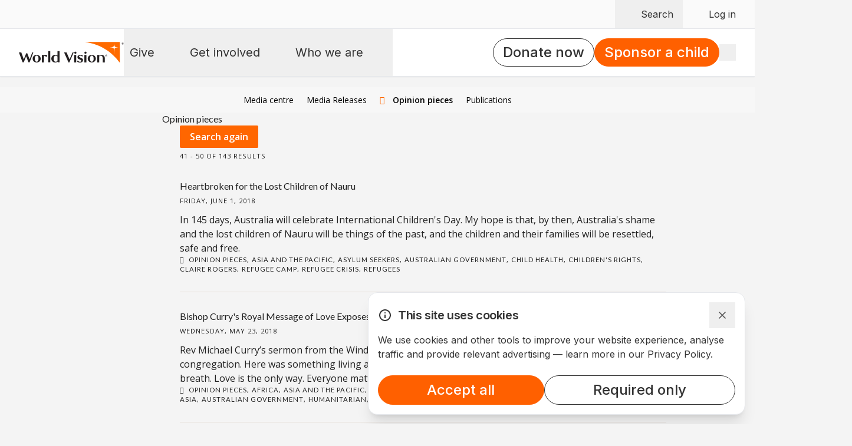

--- FILE ---
content_type: text/html; charset=utf-8
request_url: https://www.worldvision.com.au/media-centre/opinion-pieces/page/5
body_size: 12211
content:


<!doctype html>
<!--[if lte IE 9 ]>    <html lang="en" class="ie9"> <![endif]-->
<!--[if !IE]><!-->
<html lang="en">
<!--<![endif]-->

<head id="Head1"><meta http-equiv="X-UA-Compatible" content="IE=edge,chrome=1" /><meta id="metaImage" property="og:image" content="https://www.worldvision.com.au" /><meta id="metaSocialDesc" property="og:description" content="World Vision are dedicated to working with children, families, and communities to overcome poverty and injustice" /><meta name="viewport" content="width=device-width, initial-scale=1.0" /><meta name="apple-mobile-web-app-capable" content="yes" /><meta charset="utf-8" /><link rel="stylesheet" type="text/css" href="/dist/styles-app_themes.css?v=20260121.4" /><link rel="stylesheet" type="text/css" href="/dist/styles-meganav.css?v=20260121.4" />
    <script async src="https://worldvisionau.api.useinsider.com/ins.js?id=10009242"></script>
    <script>
        var now = new Date();
        var timestampNow = now.getTime();
        var randomInt = Math.floor(Math.random() * 100000000000000);
        window.dataLayer = window.dataLayer || [];
        window.dataLayer.push({
            'event': 'eventIDGenerated',
            'timestampNow': timestampNow,
            'randomInt': randomInt,
        });
    </script>
    <link id="AppleTouchIconLink" rel="apple-touch-icon" href="https://styleguide.worldvision.com.au/img/logo/wva_logo_master_76w.png" /><link id="SyleguideCssLink" rel="stylesheet" type="text/css" href="https://styleguide.worldvision.com.au/production/7.14.7/wva.min.css" />

    <!-- new frontend styles import start -->
	<link rel="stylesheet" type="text/css" href="/App_Themes/frontend/style.ddf565ee.css" />
	<!-- new frontend styles import end-->

    <title>
	Opinion pieces | World Vision Australia
</title>
    <style>
      #preloader {
        background: white;
        position: fixed;
        top: 0;
        left: 0;
        width: 100%;
        height: 100%;
        display: flex;
        flex-direction: column;
        justify-content: center;
        align-items: center;
        text-align: center;
        z-index: 102;
      }
    </style>
<meta name="robots" content="noindex" /><meta name="Generator" content="Sitefinity 13.3.7643.0 PU" /><link rel="canonical" href="https://www.worldvision.com.au/media-centre/opinion-pieces" /><link href="/Telerik.Web.UI.WebResource.axd?d=x01qIkL-vRnR-g9dm9YPvdTTejPxWvrbjJ3fou_HEPO6tsqkaYkakBdLUNO2jJiYoWTTz9_xoEV-gmoH04cWF138cXh2kYPHfgMzKMY1jKAoUoMRisUsmQI_b4Y-xbwR-0cm-A2&amp;t=638841408724991631&amp;compress=0&amp;_TSM_CombinedScripts_=%3b%3bTelerik.Sitefinity.Resources%2c+Version%3d13.3.7643.0%2c+Culture%3dneutral%2c+PublicKeyToken%3db28c218413bdf563%3aen%3a9d0fdc00-8700-4567-8dee-06f3bb2e5860%3a7a90d6a" type="text/css" rel="stylesheet" /><link href='https://ui.worldvision.com.au/styles-app.css?v=20260121.4' type='text/css' rel='stylesheet' /></head>

<body id="body" class="pageID-6ecd8791-b1e8-6477-b58f-ff00006709da parentID-42f98691-b1e8-6477-b58f-ff00006709da templateID-3b2d8791-b1e8-6477-b58f-ff00006709da rootNodeId-42f98691-b1e8-6477-b58f-ff00006709da siteID-4eacff70-4cf6-49e6-a254-8c9bb06ebfbc" data-page-id="6ecd8791-b1e8-6477-b58f-ff00006709da" data-parent-id="42f98691-b1e8-6477-b58f-ff00006709da" data-template-id="3b2d8791-b1e8-6477-b58f-ff00006709da" data-root-node-id="42f98691-b1e8-6477-b58f-ff00006709da" data-current-site-id="4eacff70-4cf6-49e6-a254-8c9bb06ebfbc">

    
    
    
          <!-- Google Tag Manager -->
        <noscript>
            <iframe src="//www.googletagmanager.com/ns.html?id=GTM-L865" height="0" width="0" style="display: none; visibility: hidden"></iframe>
        </noscript>

        <script>
            (function (w, d, s, l, i) {
                w[l] = w[l] || [];
                w[l].push({ 'gtm.start': new Date().getTime(), event: 'gtm.js' });
                var f = d.getElementsByTagName(s)[0], j = d.createElement(s), dl = l != 'dataLayer' ? '&l=' + l : '';
                j.async = true; j.src = '//www.googletagmanager.com/gtm.js?id=' + i + dl; f.parentNode.insertBefore(j, f);
            })(window, document, 'script', 'dataLayer', 'GTM-L865');
        </script>
        <!-- End Google Tag Manager -->
    

    <form method="post" action="./5" id="aspnetForm" class="page-wrapper">
<div class="aspNetHidden">
<input type="hidden" name="scm_TSM" id="scm_TSM" value="" />
<input type="hidden" name="ctl09_TSSM" id="ctl09_TSSM" value="" />
<input type="hidden" name="__EVENTTARGET" id="__EVENTTARGET" value="" />
<input type="hidden" name="__EVENTARGUMENT" id="__EVENTARGUMENT" value="" />
<input type="hidden" name="__VIEWSTATE" id="__VIEWSTATE" value="/[base64]/5GvfsA1uia0XUHQTuQqFKI=" />
</div>

<script type="text/javascript">
//<![CDATA[
var theForm = document.forms['aspnetForm'];
if (!theForm) {
    theForm = document.aspnetForm;
}
function __doPostBack(eventTarget, eventArgument) {
    if (!theForm.onsubmit || (theForm.onsubmit() != false)) {
        theForm.__EVENTTARGET.value = eventTarget;
        theForm.__EVENTARGUMENT.value = eventArgument;
        theForm.submit();
    }
}
//]]>
</script>


<script src="/WebResource.axd?d=vkkEsUc0_NSRrPbnYi3a8d6X6bpZ7bon7WpCarsCFKNfUqwCCQE3GE4cZMDLCounT-hHcCQ2PUUKy2_fB9wvmK--djA1&amp;t=638901886312636832" type="text/javascript"></script>


<script type="text/javascript">
//<![CDATA[
var __cultureInfo = {"name":"en","numberFormat":{"CurrencyDecimalDigits":2,"CurrencyDecimalSeparator":".","IsReadOnly":true,"CurrencyGroupSizes":[3],"NumberGroupSizes":[3],"PercentGroupSizes":[3],"CurrencyGroupSeparator":",","CurrencySymbol":"$","NaNSymbol":"NaN","CurrencyNegativePattern":0,"NumberNegativePattern":1,"PercentPositivePattern":1,"PercentNegativePattern":1,"NegativeInfinitySymbol":"-∞","NegativeSign":"-","NumberDecimalDigits":2,"NumberDecimalSeparator":".","NumberGroupSeparator":",","CurrencyPositivePattern":0,"PositiveInfinitySymbol":"∞","PositiveSign":"+","PercentDecimalDigits":2,"PercentDecimalSeparator":".","PercentGroupSeparator":",","PercentSymbol":"%","PerMilleSymbol":"‰","NativeDigits":["0","1","2","3","4","5","6","7","8","9"],"DigitSubstitution":1},"dateTimeFormat":{"AMDesignator":"AM","Calendar":{"MinSupportedDateTime":"\/Date(-62135596800000)\/","MaxSupportedDateTime":"\/Date(253402261199999)\/","AlgorithmType":1,"CalendarType":1,"Eras":[1],"TwoDigitYearMax":2049,"IsReadOnly":true},"DateSeparator":"/","FirstDayOfWeek":0,"CalendarWeekRule":0,"FullDateTimePattern":"dddd, MMMM d, yyyy h:mm:ss tt","LongDatePattern":"dddd, MMMM d, yyyy","LongTimePattern":"h:mm:ss tt","MonthDayPattern":"MMMM d","PMDesignator":"PM","RFC1123Pattern":"ddd, dd MMM yyyy HH\u0027:\u0027mm\u0027:\u0027ss \u0027GMT\u0027","ShortDatePattern":"M/d/yyyy","ShortTimePattern":"h:mm tt","SortableDateTimePattern":"yyyy\u0027-\u0027MM\u0027-\u0027dd\u0027T\u0027HH\u0027:\u0027mm\u0027:\u0027ss","TimeSeparator":":","UniversalSortableDateTimePattern":"yyyy\u0027-\u0027MM\u0027-\u0027dd HH\u0027:\u0027mm\u0027:\u0027ss\u0027Z\u0027","YearMonthPattern":"MMMM yyyy","AbbreviatedDayNames":["Sun","Mon","Tue","Wed","Thu","Fri","Sat"],"ShortestDayNames":["Su","Mo","Tu","We","Th","Fr","Sa"],"DayNames":["Sunday","Monday","Tuesday","Wednesday","Thursday","Friday","Saturday"],"AbbreviatedMonthNames":["Jan","Feb","Mar","Apr","May","Jun","Jul","Aug","Sep","Oct","Nov","Dec",""],"MonthNames":["January","February","March","April","May","June","July","August","September","October","November","December",""],"IsReadOnly":true,"NativeCalendarName":"Gregorian Calendar","AbbreviatedMonthGenitiveNames":["Jan","Feb","Mar","Apr","May","Jun","Jul","Aug","Sep","Oct","Nov","Dec",""],"MonthGenitiveNames":["January","February","March","April","May","June","July","August","September","October","November","December",""]},"eras":[1,"A.D.",null,0]};//]]>
</script>

<script src="/Telerik.Web.UI.WebResource.axd?_TSM_HiddenField_=scm_TSM&amp;compress=2&amp;_TSM_CombinedScripts_=%3b%3bSystem.Web.Extensions%2c+Version%3d4.0.0.0%2c+Culture%3dneutral%2c+PublicKeyToken%3d31bf3856ad364e35%3aen%3af8efdcae-fc88-4697-a128-23b7f470d078%3aea597d4b%3ab25378d2" type="text/javascript"></script>
<script src="/ScriptResource.axd?d=qFA_OsPxbnowO3HaovgYICv9NuK0gJL-hGqJWCXF_45bGTwmz_2iPF2YevRjrUYZQvqJ6XJXejIHY_sSMH9b68hpqY7qa8zs94Qe9-IPm8xdTbFfU1gu83NhjgPAtla-qhO4RVdUKr4IRH0bfh6ca3zhYUrS6wBrBFKQ4s1sjn1aubdj0&amp;t=7d5e17f9" type="text/javascript"></script>
<script src="/Telerik.Web.UI.WebResource.axd?_TSM_HiddenField_=scm_TSM&amp;compress=2&amp;_TSM_CombinedScripts_=%3b%3bTelerik.Sitefinity.Resources%3aen%3a9d0fdc00-8700-4567-8dee-06f3bb2e5860%3ab162b7a1" type="text/javascript"></script>
<div class="aspNetHidden">

	<input type="hidden" name="__VIEWSTATEGENERATOR" id="__VIEWSTATEGENERATOR" value="754DF17F" />
</div>
        <script type="text/javascript">
//<![CDATA[
Sys.WebForms.PageRequestManager._initialize('ctl00$scm', 'aspnetForm', [], ['ctl00$scm','scm'], [], 90, 'ctl00');
//]]>
</script>
<input type="hidden" name="ctl00$scm" id="scm" />
<script type="text/javascript">
//<![CDATA[
Sys.Application.setServerId("scm", "ctl00$scm");
Sys.Application._enableHistoryInScriptManager();
//]]>
</script>


        <header id="hd" class="page__header">
            
<div>
    <global-event-handler></global-event-handler>
    <wvd-global-navigation cms-base-url="https://www.worldvision.com.au" portal-base-url="https://my.worldvision.com.au" new-cart="new-cart"></wvd-global-navigation>
</div>        <section class="sub-nav">
            <div class="container">
                <div class="local_nav">
                    <div class="local_nav_wrapper resize-drag">
                            <a class="section-name" href="/media-centre">Media centre</a>
                        <ul class="local_nav-ul">
                                <li>
                                    <a href="/media-centre/media-releases" class=" hyphenate">
                                        Media Releases
                                    </a>
                                </li>
                                <li>
                                    <a href="/media-centre/opinion-pieces" class="active hyphenate">
                                            <i class="fa  fa-caret-right text-primary padding-right-10"></i>
                                        Opinion pieces
                                    </a>
                                </li>
                                <li>
                                    <a href="/media-centre/publications" class=" hyphenate">
                                        Publications
                                    </a>
                                </li>
                        </ul>
                    </div>
                </div>
            </div>
        </section>
<script type="text/javascript">

    $(document).ready(function () {
        $('.local_nav_wrapper').css('opacity', 1);
        /* Initiate priorityNav */
        var nav = priorityNav.init({
            mainNavWrapper: ".local_nav_wrapper", // mainnav wrapper selector (must be direct parent from mainNav)
            mainNav: ".local_nav-ul", // mainnav selector. (must be inline-block)
            navDropdownLabel: 'More',
            navDropdownClassName: "local_dropdown", // class used for the dropdown.
            navDropdownToggleClassName: "dropdown-toggle", // class used for the dropdown toggle.
        });

        // Hide the contextual nav when the page url has hideContextualNav parameter
        var parameter = 'hideContextualNav';
        if (window.location.href.indexOf('?' + parameter + '=') != -1) {
            const contextMenuElement = document.querySelector('.sub-nav');
            if (contextMenuElement) {
                contextMenuElement.classList.add('sub-nav--hidden');
            }
        }
    });
</script>



        </header>

        <section id="bd" role="main" class="page__content content clearfix">
            <div id="preloader">
                <wv-spinner active></wv-spinner>
            </div>
            
<div id="MainContentPlaceholder_TD28CAE6F009_Col00" class="sf_colsIn container"><div id="MainContentPlaceholder_TD28CAE6F010_Col00" class="sf_colsIn row"><div id="MainContentPlaceholder_TD28CAE6F011_Col00" class="sf_colsIn col-sm-8 col-sm-offset-2 col-xs-12"><h1>Opinion pieces</h1>


</div>

</div>

</div>
<div id="MainContentPlaceholder_TD28CAE6F012_Col00" class="sf_colsIn container"><div id="MainContentPlaceholder_TD28CAE6F014_Col00" class="sf_colsIn row"><div id="MainContentPlaceholder_TD28CAE6F013_Col00" class="sf_colsIn col-sm-8 col-sm-offset-2 col-xs-12">
<style type="text/css">
    .imgMediaImage {
        display: none;
        max-width: 100%;
        margin-bottom: 15px;
    }
    .divMediaImageOuter {
        display: inline;
    }
    .divMediaImage {
        width: 150px;
        height: 108px;
        background-size: cover;
        background-position: center center;
        background-color: #fff;          
    }    
    @media screen and (max-width: 500px) {
        .imgMediaImage {
            display: block;
        }
        .divMediaImageOuter {
            display: none;
        }
        .result-item {
            margin-left: 0px !important;
        }
    }
</style>
<section class="container search-result">
    <div class="row">
        <div class="col-sm-9">

            <div>
                <a href="/media-centre">
                    <span class="btn btn-primary">Search again</span>
                </a>
            </div>

                <span class="navi-item-text">41 - 50 of 143 results</span>
                    <div style="border-bottom: 1px solid rgba(125, 73, 39, 0.15);">
                    
                    <div class="result-item" style="border-bottom: medium none;">                 
		            <img class="imgMediaImage" src="/images/default-source/default-album/nauru-kids.jpg?sfvrsn=162bfb3c_0" />
                    <h4>
			            <a data-func="mediaItemLink" href="/media-centre/resource/heartbroken-for-the-lost-children-of-nauru">Heartbroken for the Lost Children of Nauru </a>
		            </h4>
		            <span class="navi-item-text">Friday, June 1, 2018</span>
		            <p class="desc">In 145 days, Australia will celebrate International Children&#39;s Day. My hope is that, by then, Australia&#39;s shame and the lost children of Nauru will be things of the past, and the children and their families will be resettled, safe and free. </p>
                        <p class="navi-item-text">
                            <i class="fa fa-tag"></i>

                                    <a href="/media-centre/opinion-pieces/?query=opinion+pieces&amp;taxaname=mediatypes">Opinion Pieces</a><span>,</span>
                                    <a href="/media-centre/opinion-pieces/?query=asia+and+the+pacific&amp;taxaname=regions">Asia and the Pacific</a><span>,</span>
                                    <a href="/media-centre/opinion-pieces/?query=asylum+seekers&amp;taxaname=resourcesothertags">Asylum Seekers</a><span>,</span>
                                    <a href="/media-centre/opinion-pieces/?query=australian+government&amp;taxaname=resourcesothertags">Australian Government</a><span>,</span>
                                    <a href="/media-centre/opinion-pieces/?query=child+health&amp;taxaname=resourcesothertags">Child Health</a><span>,</span>
                                    <a href="/media-centre/opinion-pieces/?query=children%27s+rights&amp;taxaname=resourcesothertags">Children&#39;s Rights</a><span>,</span>
                                    <a href="/media-centre/opinion-pieces/?query=claire+rogers&amp;taxaname=resourcesothertags">Claire Rogers</a><span>,</span>
                                    <a href="/media-centre/opinion-pieces/?query=refugee+camp&amp;taxaname=resourcesothertags">Refugee Camp</a><span>,</span>
                                    <a href="/media-centre/opinion-pieces/?query=refugee+crisis&amp;taxaname=resourcesothertags">Refugee Crisis</a><span>,</span>
                                    <a href="/media-centre/opinion-pieces/?query=refugees&amp;taxaname=resourcesothertags">Refugees</a>
                        </p>
	                </div>
                    <div style="clear: both"></div>
                </div>
                    <div style="border-bottom: 1px solid rgba(125, 73, 39, 0.15);">
                    
                    <div class="result-item" style="border-bottom: medium none;">                 
		            <img class="imgMediaImage" src="/images/default-source/default-album/rev-curry.jpg?sfvrsn=aed0fb3c_0" />
                    <h4>
			            <a data-func="mediaItemLink" href="/media-centre/resource/bishop-curry&#39;s-royal-message-of-love-exposes-our-own-deep-flaws">Bishop Curry&#39;s Royal Message of Love Exposes our own Deep Flaws</a>
		            </h4>
		            <span class="navi-item-text">Wednesday, May 23, 2018</span>
		            <p class="desc">Rev Michael Curry’s sermon from the Windsor Chapel pulpit rang an exhilarating bell in the staid Royal congregation. Here was something living and breathing inside something that people felt needed life and breath. Love is the only way. Everyone matters. And that includes the poor and the downtrodden.</p>
                        <p class="navi-item-text">
                            <i class="fa fa-tag"></i>

                                    <a href="/media-centre/opinion-pieces/?query=opinion+pieces&amp;taxaname=mediatypes">Opinion Pieces</a><span>,</span>
                                    <a href="/media-centre/opinion-pieces/?query=africa&amp;taxaname=regions">Africa</a><span>,</span>
                                    <a href="/media-centre/opinion-pieces/?query=asia+and+the+pacific&amp;taxaname=regions">Asia and the Pacific</a><span>,</span>
                                    <a href="/media-centre/opinion-pieces/?query=latin+america+and+carribean&amp;taxaname=regions">Latin America and Carribean</a><span>,</span>
                                    <a href="/media-centre/opinion-pieces/?query=middle+east%2c+eastern+europe+%26+central+asia&amp;taxaname=regions">Middle East, Eastern Europe &amp; Central Asia</a><span>,</span>
                                    <a href="/media-centre/opinion-pieces/?query=australian+government&amp;taxaname=resourcesothertags">Australian Government</a><span>,</span>
                                    <a href="/media-centre/opinion-pieces/?query=humanitarian&amp;taxaname=resourcesothertags">Humanitarian</a><span>,</span>
                                    <a href="/media-centre/opinion-pieces/?query=indigenous&amp;taxaname=resourcesothertags">Indigenous</a><span>,</span>
                                    <a href="/media-centre/opinion-pieces/?query=refugees&amp;taxaname=resourcesothertags">Refugees</a><span>,</span>
                                    <a href="/media-centre/opinion-pieces/?query=tim+costello&amp;taxaname=resourcesothertags">Tim Costello</a>
                        </p>
	                </div>
                    <div style="clear: both"></div>
                </div>
                    <div style="border-bottom: 1px solid rgba(125, 73, 39, 0.15);">
                    
                    <div class="result-item" style="border-bottom: medium none;">                 
		            <img class="imgMediaImage" src="/images/default-source/default-album/coxs-bazarbf359f91b1e86477b58fff00006709da.jpg?sfvrsn=f1ddfb3c_0" />
                    <h4>
			            <a data-func="mediaItemLink" href="/media-centre/resource/a-budget-to-lift-election-prospects-but-not-to-help-the-world&#39;s-impoverished">A Budget to Lift Election Prospects, But not to Help the World&#39;s Poor and Displaced</a>
		            </h4>
		            <span class="navi-item-text">Wednesday, May 16, 2018</span>
		            <p class="desc">The Coalition Government’s fifth budget last week was carefully calibrated to offer just enough to a discontented electorate to restart the political contest ahead of the poll expected early next year. Yet again Australia’s battered aid program took a hit.</p>
                        <p class="navi-item-text">
                            <i class="fa fa-tag"></i>

                                    <a href="/media-centre/opinion-pieces/?query=opinion+pieces&amp;taxaname=mediatypes">Opinion Pieces</a><span>,</span>
                                    <a href="/media-centre/opinion-pieces/?query=australian+government&amp;taxaname=resourcesothertags">Australian Government</a><span>,</span>
                                    <a href="/media-centre/opinion-pieces/?query=budget+cuts&amp;taxaname=resourcesothertags">Budget Cuts</a><span>,</span>
                                    <a href="/media-centre/opinion-pieces/?query=foreign+aid&amp;taxaname=resourcesothertags">Foreign Aid</a><span>,</span>
                                    <a href="/media-centre/opinion-pieces/?query=humanitarian&amp;taxaname=resourcesothertags">Humanitarian</a><span>,</span>
                                    <a href="/media-centre/opinion-pieces/?query=tim+costello&amp;taxaname=resourcesothertags">Tim Costello</a>
                        </p>
	                </div>
                    <div style="clear: both"></div>
                </div>
                    <div style="border-bottom: 1px solid rgba(125, 73, 39, 0.15);">
                    
                    <div class="result-item" style="border-bottom: medium none;">                 
		            <img class="imgMediaImage" src="/images/default-source/default-album/clinic.jpg?sfvrsn=49ddfb3c_0" />
                    <h4>
			            <a data-func="mediaItemLink" href="/media-centre/resource/as-our-wallets-get-bigger-our-hearts-get-smaller">As Our Wallets Get Bigger Our Hearts Get Smaller</a>
		            </h4>
		            <span class="navi-item-text">Monday, May 14, 2018</span>
		            <p class="desc">The 2018 Federal Budget revealed an even uglier picture of Australia’s miserly approach to the poorest people in the world. A further $141 million was cut from the aid budget. This was on top of the $303 million slashed last year. As Australia becomes richer, we give less, even as other less affluent countries give more.</p>
                        <p class="navi-item-text">
                            <i class="fa fa-tag"></i>

                                    <a href="/media-centre/opinion-pieces/?query=opinion+pieces&amp;taxaname=mediatypes">Opinion Pieces</a><span>,</span>
                                    <a href="/media-centre/opinion-pieces/?query=africa&amp;taxaname=regions">Africa</a><span>,</span>
                                    <a href="/media-centre/opinion-pieces/?query=asia+and+the+pacific&amp;taxaname=regions">Asia and the Pacific</a><span>,</span>
                                    <a href="/media-centre/opinion-pieces/?query=latin+america+and+carribean&amp;taxaname=regions">Latin America and Carribean</a><span>,</span>
                                    <a href="/media-centre/opinion-pieces/?query=middle+east%2c+eastern+europe+%26+central+asia&amp;taxaname=regions">Middle East, Eastern Europe &amp; Central Asia</a><span>,</span>
                                    <a href="/media-centre/opinion-pieces/?query=australian+government&amp;taxaname=resourcesothertags">Australian Government</a><span>,</span>
                                    <a href="/media-centre/opinion-pieces/?query=budget+cuts&amp;taxaname=resourcesothertags">Budget Cuts</a><span>,</span>
                                    <a href="/media-centre/opinion-pieces/?query=child+deaths&amp;taxaname=resourcesothertags">Child Deaths</a><span>,</span>
                                    <a href="/media-centre/opinion-pieces/?query=child+health&amp;taxaname=resourcesothertags">Child Health</a><span>,</span>
                                    <a href="/media-centre/opinion-pieces/?query=humanitarian&amp;taxaname=resourcesothertags">Humanitarian</a><span>,</span>
                                    <a href="/media-centre/opinion-pieces/?query=uganda&amp;taxaname=resourcesothertags">Uganda</a><span>,</span>
                                    <a href="/media-centre/opinion-pieces/?query=world+vision&amp;taxaname=resourcesothertags">World Vision</a>
                        </p>
	                </div>
                    <div style="clear: both"></div>
                </div>
                    <div style="border-bottom: 1px solid rgba(125, 73, 39, 0.15);">
                    
                    <div class="result-item" style="border-bottom: medium none;">                 
		            <img class="imgMediaImage" src="/images/default-source/default-album/child-friendly-spaces.jpg?sfvrsn=63dafb3c_0" />
                    <h4>
			            <a data-func="mediaItemLink" href="/media-centre/resource/five-things-australian-government-should-do-to-be-a-global-compacts-leader">Five Things the Australian Government Should do to be a Global Compacts Leader</a>
		            </h4>
		            <span class="navi-item-text">Tuesday, April 10, 2018</span>
		            <p class="desc">Globally, developing nations – who have financial and security struggles of their own – host 84 per cent of the world’s refugees. Wealthy nations, including Australia,  should be doing far more to support displaced people. </p>
                        <p class="navi-item-text">
                            <i class="fa fa-tag"></i>

                                    <a href="/media-centre/opinion-pieces/?query=opinion+pieces&amp;taxaname=mediatypes">Opinion Pieces</a><span>,</span>
                                    <a href="/media-centre/opinion-pieces/?query=africa&amp;taxaname=regions">Africa</a><span>,</span>
                                    <a href="/media-centre/opinion-pieces/?query=asia+and+the+pacific&amp;taxaname=regions">Asia and the Pacific</a><span>,</span>
                                    <a href="/media-centre/opinion-pieces/?query=latin+america+and+carribean&amp;taxaname=regions">Latin America and Carribean</a><span>,</span>
                                    <a href="/media-centre/opinion-pieces/?query=middle+east%2c+eastern+europe+%26+central+asia&amp;taxaname=regions">Middle East, Eastern Europe &amp; Central Asia</a><span>,</span>
                                    <a href="/media-centre/opinion-pieces/?query=asylum+seekers&amp;taxaname=resourcesothertags">Asylum Seekers</a><span>,</span>
                                    <a href="/media-centre/opinion-pieces/?query=australian+government&amp;taxaname=resourcesothertags">Australian Government</a><span>,</span>
                                    <a href="/media-centre/opinion-pieces/?query=humanitarian&amp;taxaname=resourcesothertags">Humanitarian</a><span>,</span>
                                    <a href="/media-centre/opinion-pieces/?query=refugees&amp;taxaname=resourcesothertags">Refugees</a>
                        </p>
	                </div>
                    <div style="clear: both"></div>
                </div>
                    <div style="border-bottom: 1px solid rgba(125, 73, 39, 0.15);">
                    
                    <div class="result-item" style="border-bottom: medium none;">                 
		            <img class="imgMediaImage" src="/images/default-source/default-album/cricket-ball.jpg?sfvrsn=47dafb3c_0" />
                    <h4>
			            <a data-func="mediaItemLink" href="/media-centre/resource/it&#39;s-time-to-share-our-prosperity-with-the-world&#39;s-most-vulnerable">Cricket Ball Tamperers Outrage us, But Pollies Get  Away With Cheating on World&#39;s Poorest </a>
		            </h4>
		            <span class="navi-item-text">Thursday, March 29, 2018</span>
		            <p class="desc">As our Federal politicians, many of them with a personal faith, head into their Easter break to contemplate Jesus&#39;s teachings, the message of generosity and fairness is as relevant to secular Australia as it is to Christians. </p>
                        <p class="navi-item-text">
                            <i class="fa fa-tag"></i>

                                    <a href="/media-centre/opinion-pieces/?query=opinion+pieces&amp;taxaname=mediatypes">Opinion Pieces</a><span>,</span>
                                    <a href="/media-centre/opinion-pieces/?query=africa&amp;taxaname=regions">Africa</a><span>,</span>
                                    <a href="/media-centre/opinion-pieces/?query=asia+and+the+pacific&amp;taxaname=regions">Asia and the Pacific</a><span>,</span>
                                    <a href="/media-centre/opinion-pieces/?query=latin+america+and+carribean&amp;taxaname=regions">Latin America and Carribean</a><span>,</span>
                                    <a href="/media-centre/opinion-pieces/?query=middle+east%2c+eastern+europe+%26+central+asia&amp;taxaname=regions">Middle East, Eastern Europe &amp; Central Asia</a><span>,</span>
                                    <a href="/media-centre/opinion-pieces/?query=australian+government&amp;taxaname=resourcesothertags">Australian Government</a><span>,</span>
                                    <a href="/media-centre/opinion-pieces/?query=budget+cuts&amp;taxaname=resourcesothertags">Budget Cuts</a><span>,</span>
                                    <a href="/media-centre/opinion-pieces/?query=dfat&amp;taxaname=resourcesothertags">DFAT</a><span>,</span>
                                    <a href="/media-centre/opinion-pieces/?query=humanitarian&amp;taxaname=resourcesothertags">Humanitarian</a><span>,</span>
                                    <a href="/media-centre/opinion-pieces/?query=tim+costello&amp;taxaname=resourcesothertags">Tim Costello</a>
                        </p>
	                </div>
                    <div style="clear: both"></div>
                </div>
                    <div style="border-bottom: 1px solid rgba(125, 73, 39, 0.15);">
                    
                    <div class="result-item" style="border-bottom: medium none;">                 
		            <img class="imgMediaImage" src="/images/default-source/default-album/bears-on-stairs.jpg?sfvrsn=e7d9fb3c_0" />
                    <h4>
			            <a data-func="mediaItemLink" href="/media-centre/resource/australia-s-global-rights-carry-global-duties">Australia’s Global Rights Carry Global Duties </a>
		            </h4>
		            <span class="navi-item-text">Tuesday, March 27, 2018</span>
		            <p class="desc">Australia cannot convincingly preach adherence to international norms while spurning international obligations and making up its own rules when it chooses.  </p>
                        <p class="navi-item-text">
                            <i class="fa fa-tag"></i>

                                    <a href="/media-centre/opinion-pieces/?query=opinion+pieces&amp;taxaname=mediatypes">Opinion Pieces</a><span>,</span>
                                    <a href="/media-centre/opinion-pieces/?query=africa&amp;taxaname=regions">Africa</a><span>,</span>
                                    <a href="/media-centre/opinion-pieces/?query=asia+and+the+pacific&amp;taxaname=regions">Asia and the Pacific</a><span>,</span>
                                    <a href="/media-centre/opinion-pieces/?query=latin+america+and+carribean&amp;taxaname=regions">Latin America and Carribean</a><span>,</span>
                                    <a href="/media-centre/opinion-pieces/?query=middle+east%2c+eastern+europe+%26+central+asia&amp;taxaname=regions">Middle East, Eastern Europe &amp; Central Asia</a><span>,</span>
                                    <a href="/media-centre/opinion-pieces/?query=asylum+seekers&amp;taxaname=resourcesothertags">Asylum Seekers</a><span>,</span>
                                    <a href="/media-centre/opinion-pieces/?query=australian+government&amp;taxaname=resourcesothertags">Australian Government</a><span>,</span>
                                    <a href="/media-centre/opinion-pieces/?query=budget+cuts&amp;taxaname=resourcesothertags">Budget Cuts</a><span>,</span>
                                    <a href="/media-centre/opinion-pieces/?query=tim+costello&amp;taxaname=resourcesothertags">Tim Costello</a>
                        </p>
	                </div>
                    <div style="clear: both"></div>
                </div>
                    <div style="border-bottom: 1px solid rgba(125, 73, 39, 0.15);">
                    
                    <div class="result-item" style="border-bottom: medium none;">                 
		            <img class="imgMediaImage" src="/images/default-source/default-album/minara-with-baby-1.jpg?sfvrsn=7acbfb3c_0" />
                    <h4>
			            <a data-func="mediaItemLink" href="/media-centre/resource/urgent-need-for-leadership-on-the-rohingya-crisis">Urgent Need for Leadership on the Rohingya Crisis</a>
		            </h4>
		            <span class="navi-item-text">Thursday, February 8, 2018</span>
		            <p class="desc">If there is no change, there is no way to avoid this living hell. The crisis is complex and solutions need to be multi-layered but international governments can act. They can find ways to support Bangladesh, find solutions to this crisis so that the suffering and deaths of more Rohingyans can be averted.</p>
                        <p class="navi-item-text">
                            <i class="fa fa-tag"></i>

                                    <a href="/media-centre/opinion-pieces/?query=opinion+pieces&amp;taxaname=mediatypes">Opinion Pieces</a><span>,</span>
                                    <a href="/media-centre/opinion-pieces/?query=asia+and+the+pacific&amp;taxaname=regions">Asia and the Pacific</a><span>,</span>
                                    <a href="/media-centre/opinion-pieces/?query=australian+government&amp;taxaname=resourcesothertags">Australian Government</a><span>,</span>
                                    <a href="/media-centre/opinion-pieces/?query=bangladesh&amp;taxaname=resourcesothertags">Bangladesh</a><span>,</span>
                                    <a href="/media-centre/opinion-pieces/?query=claire+rogers&amp;taxaname=resourcesothertags">Claire Rogers</a><span>,</span>
                                    <a href="/media-centre/opinion-pieces/?query=human+rights&amp;taxaname=resourcesothertags">Human Rights</a><span>,</span>
                                    <a href="/media-centre/opinion-pieces/?query=myanmar&amp;taxaname=resourcesothertags">Myanmar</a><span>,</span>
                                    <a href="/media-centre/opinion-pieces/?query=refugee+camp&amp;taxaname=resourcesothertags">Refugee Camp</a><span>,</span>
                                    <a href="/media-centre/opinion-pieces/?query=refugee+crisis&amp;taxaname=resourcesothertags">Refugee Crisis</a><span>,</span>
                                    <a href="/media-centre/opinion-pieces/?query=refugees&amp;taxaname=resourcesothertags">Refugees</a>
                        </p>
	                </div>
                    <div style="clear: both"></div>
                </div>
                    <div style="border-bottom: 1px solid rgba(125, 73, 39, 0.15);">
                    
                    <div class="result-item" style="border-bottom: medium none;">                 
		            <img class="imgMediaImage" src="/images/default-source/default-album/uganda-refugee-camp.jpg?sfvrsn=b2cafb3c_0" />
                    <h4>
			            <a data-func="mediaItemLink" href="/media-centre/resource/no-quick-fix-for-australia&#39;s-kids-stuck-between-two-worlds">No Quick Fix for Australia&#39;s Kids Stuck Between Two Worlds </a>
		            </h4>
		            <span class="navi-item-text">Thursday, February 8, 2018</span>
		            <p class="desc">Sending members of so-called African ‘gangs&#39; back to South Sudanese violence and tribalism for a stint is more likely harden them and produce more radicalised, difficult Australians if they return. </p>
                        <p class="navi-item-text">
                            <i class="fa fa-tag"></i>

                                    <a href="/media-centre/opinion-pieces/?query=opinion+pieces&amp;taxaname=mediatypes">Opinion Pieces</a><span>,</span>
                                    <a href="/media-centre/opinion-pieces/?query=africa&amp;taxaname=regions">Africa</a><span>,</span>
                                    <a href="/media-centre/opinion-pieces/?query=africa&amp;taxaname=resourcesothertags">Africa</a><span>,</span>
                                    <a href="/media-centre/opinion-pieces/?query=humanitarian&amp;taxaname=resourcesothertags">Humanitarian</a><span>,</span>
                                    <a href="/media-centre/opinion-pieces/?query=refugee+camp&amp;taxaname=resourcesothertags">Refugee Camp</a><span>,</span>
                                    <a href="/media-centre/opinion-pieces/?query=refugee+crisis&amp;taxaname=resourcesothertags">Refugee Crisis</a><span>,</span>
                                    <a href="/media-centre/opinion-pieces/?query=refugees&amp;taxaname=resourcesothertags">Refugees</a><span>,</span>
                                    <a href="/media-centre/opinion-pieces/?query=south+sudan&amp;taxaname=resourcesothertags">South Sudan</a><span>,</span>
                                    <a href="/media-centre/opinion-pieces/?query=tim+costello&amp;taxaname=resourcesothertags">Tim Costello</a><span>,</span>
                                    <a href="/media-centre/opinion-pieces/?query=uganda&amp;taxaname=resourcesothertags">Uganda</a>
                        </p>
	                </div>
                    <div style="clear: both"></div>
                </div>
                    <div style="border-bottom: 1px solid rgba(125, 73, 39, 0.15);">
                    
                    <div class="result-item" style="border-bottom: medium none;">                 
		            <img class="imgMediaImage" src="/images/default-source/default-album/photos-manus.jpg?sfvrsn=94cafb3c_0" />
                    <h4>
			            <a data-func="mediaItemLink" href="/media-centre/resource/manus-the-purgatory-made-in-australia">Manus – The Purgatory Made in Australia </a>
		            </h4>
		            <span class="navi-item-text">Thursday, January 18, 2018</span>
		            <p class="desc">In terms of physical suffering, fear and desperation, there was no comparison. But if Cox’s Bazar brought to mind the gates of hell, then Manus was a purgatory – made in Australia. </p>
                        <p class="navi-item-text">
                            <i class="fa fa-tag"></i>

                                    <a href="/media-centre/opinion-pieces/?query=opinion+pieces&amp;taxaname=mediatypes">Opinion Pieces</a><span>,</span>
                                    <a href="/media-centre/opinion-pieces/?query=asia+and+the+pacific&amp;taxaname=regions">Asia and the Pacific</a><span>,</span>
                                    <a href="/media-centre/opinion-pieces/?query=asylum+seekers&amp;taxaname=resourcesothertags">Asylum Seekers</a><span>,</span>
                                    <a href="/media-centre/opinion-pieces/?query=australian+government&amp;taxaname=resourcesothertags">Australian Government</a><span>,</span>
                                    <a href="/media-centre/opinion-pieces/?query=refugee+crisis&amp;taxaname=resourcesothertags">Refugee Crisis</a><span>,</span>
                                    <a href="/media-centre/opinion-pieces/?query=refugees&amp;taxaname=resourcesothertags">Refugees</a><span>,</span>
                                    <a href="/media-centre/opinion-pieces/?query=tim+costello&amp;taxaname=resourcesothertags">Tim Costello</a>
                        </p>
	                </div>
                    <div style="clear: both"></div>
                </div>
<ul class="pagination"><li><a href="/media-centre/opinion-pieces/page/1">1</a></li><li><a href="/media-centre/opinion-pieces/page/2">2</a></li><li><a href="/media-centre/opinion-pieces/page/3">3</a></li><li><a href="/media-centre/opinion-pieces/page/4">4</a></li><li class="active"><a href="/media-centre/opinion-pieces/page/5">5<span class="sr-only">(current)</span></a></li><li><a aria-label="Next" href="/media-centre/opinion-pieces/page/6"><span aria-hidden="true">&#187;</span></a></li></ul>        </div>
    </div>
</section>

</div>

</div>

</div>

        </section>

        <footer id="ft">
                    
<span id="FooterContentPlaceholder_TFCD5DE12039"></span><div>
    <wvd-global-footer></wvd-global-footer>
</div>
        </footer>
    <script type="text/javascript" src="/WebResource.axd?d=[base64]&amp;t=638900441580000000">

</script>

<script type="text/javascript">
//<![CDATA[
window.__TsmHiddenField = $get('scm_TSM');;(function() {
                        function loadHandler() {
                            var hf = $get('ctl09_TSSM');
                            if (!hf._RSSM_init) { hf._RSSM_init = true; hf.value = ''; }
                            hf.value += ';Telerik.Sitefinity.Resources, Version=13.3.7643.0, Culture=neutral, PublicKeyToken=b28c218413bdf563:en:9d0fdc00-8700-4567-8dee-06f3bb2e5860:7a90d6a';
                            Sys.Application.remove_load(loadHandler);
                        };
                        Sys.Application.add_load(loadHandler);
                    })();//]]>
</script>
</form>

    <!-- WVA functions -->
    <script src="https://styleguide.worldvision.com.au/production/7.14.7/wva.min.js"></script>

    <script src="https://ui.worldvision.com.au/config.js?v=20260121.4"></script>
    <script src="https://ui.worldvision.com.au/app.js?v=20260121.4"></script>
    <script src="/dist/app_themes.js?v=20260121.4"></script>

    <script>
        if (window.location.href.indexOf("my-world-vision") >= 0 && window.location.href.indexOf("my-world-vision/login") == -1) {
            $('#preloader').show();
            $(window).on('load', function () {
                $('#preloader').hide();
            });
        } else {
            $('#preloader').hide();
        }
    </script>
   
        <script>
            var pageName = 'Opinion pieces | World Vision Australia';
            if (window.$analytics) {
                window.$analytics.pageLoad(pageName);
            }
        </script>
    

     <!-- new frontend import start -->
	<script async src="https://ga.jspm.io/npm:es-module-shims@1.8.2/dist/es-module-shims.js"></script>
	<script type="importmap-shim">
	{ "imports": { "vue" : "https://cdnjs.cloudflare.com/ajax/libs/vue/3.5.4/vue.esm-browser.prod.min.js" } }
	</script>
	<script type="module-shim" src="/App_Themes/frontend/cms-frontend-93afa42c.js"></script>
	<!-- new frontend import end-->
    </body>
</html>

--- FILE ---
content_type: text/css
request_url: https://www.worldvision.com.au/dist/styles-app_themes.css?v=20260121.4
body_size: 51923
content:
/*
 * Core styles for PriorityNav.js
 * These styles are not optional and should always be included
 *
 * Free to use under the MIT License.
 * http://twitter.com/GijsRoge
 */
.priority-nav {
  white-space: nowrap;
  /*
    * Makes sure the menu's are inline-block so they don't take up
    * the entire width of its parent. This will break the plugin.
    */
}

.priority-nav > ul {
  display: inline-block;
}

.priority-nav > ul > li {
  display: inline-block;
}

.priority-nav-has-dropdown .priority-nav__dropdown-toggle {
  position: relative;
}

.priority-nav__wrapper {
  position: relative;
}

.priority-nav__dropdown {
  position: absolute;
  visibility: hidden;
}

.priority-nav__dropdown.show {
  visibility: visible;
}

.priority-nav__dropdown-toggle {
  visibility: hidden;
  position: absolute;
}

.priority-nav-is-visible {
  visibility: visible;
}

.priority-nav-is-hidden {
  visibility: hidden;
}

@charset "UTF-8";

/*!
AniCollection - http://anicollection.github.io/
Licensed under the MIT license - http://opensource.org/licenses/MIT
Copyright (c) 2015 Dariel Noel

Animate.css - http://daneden.me/animate
Licensed under the MIT license - http://opensource.org/licenses/MIT
Copyright (c) 2014 Daniel Eden
*/

.animated {
  -webkit-animation-duration: 1s;
  animation-duration: 1s;
  -webkit-animation-fill-mode: both;
  animation-fill-mode: both;
}

.animated.infinite {
  -webkit-animation-iteration-count: infinite;
  animation-iteration-count: infinite;
}

.animated.hinge {
  -webkit-animation-duration: 2s;
  animation-duration: 2s;
}

.duration-xs {
  -webkit-animation-duration: 0.25s;
  animation-duration: 0.25s;
}

.duration-sm {
  -webkit-animation-duration: 0.5s;
  animation-duration: 0.5s;
}

.duration-md {
  -webkit-animation-duration: 1s;
  animation-duration: 1s;
}

.duration-lg {
  -webkit-animation-duration: 2s;
  animation-duration: 2s;
}

.duration-xl {
  -webkit-animation-duration: 4s;
  animation-duration: 4s;
}

/*animation-timing-function: sets the animation speed
( linear | ease | ease-in | ease-out | ease-in-out | cubic-bezier ).*/

.timing-linear {
  -webkit-animation-timing-function: linear;
  animation-timing-function: linear;
}

.timing-ease-in {
  -webkit-animation-timing-function: ease-in;
  animation-timing-function: ease-in;
}

.timing-ease-out {
  -webkit-animation-timing-function: ease-out;
  animation-timing-function: ease-out;
}

.timing-ease-in-out {
  -webkit-animation-timing-function: ease-in-out;
  animation-timing-function: ease-in-out;
}

.timing-cubic-bezier {
  -webkit-animation-timing-function: cubic-bezier;
  animation-timing-function: cubic-bezier;
}

/*animation-delay: the delay before our animation will start.*/

.delay-xs {
  -webkit-animation-delay: 0.25s;
  animation-delay: 0.25s;
}

.delay-sm {
  -webkit-animation-delay: 0.5s;
  animation-delay: 0.5s;
}

.delay-md {
  -webkit-animation-delay: 1s;
  animation-delay: 1s;
}

.delay-lg {
  -webkit-animation-delay: 2s;
  animation-delay: 2s;
}

.delay-xl {
  -webkit-animation-delay: 4s;
  animation-delay: 4s;
}

/*how many times it will iterate through animation.*/

.iteration-infinite {
  -webkit-animation-iteration-count: infinite;
  animation-iteration-count: infinite;
}

.iteration-1 {
  -webkit-animation-iteration-count: 1;
  animation-iteration-count: 1;
}

.iteration-2 {
  -webkit-animation-iteration-count: 2;
  animation-iteration-count: 2;
}

.iteration-3 {
  -webkit-animation-iteration-count: 3;
  animation-iteration-count: 3;
}

.iteration-4 {
  -webkit-animation-iteration-count: 2;
  animation-iteration-count: 2;
}

.iteration-5 {
  -webkit-animation-iteration-count: 4;
  animation-iteration-count: 4;
}

/* animation-direction: gives you the ability to change the loop direction, from start to end ,
or from end to start, or both.*/

.direction-normal {
  -webkit-animation-direction: normal;
  animation-direction: normal;
}

.direction-reverse {
  -webkit-animation-direction: reverse;
  animation-direction: reverse;
}

.direction-alternate {
  -webkit-animation-direction: alternate;
  animation-direction: alternate;
}

.direction-alternate-reverse {
  -webkit-animation-direction: alternate-reverse;
  animation-direction: alternate-reverse;
}

/* animation-fill-mode: specifies which styles will be applied to the element when our animation is finished*/

.fill-mode-none {
  -webkit-animation-fill-mode: none;
  animation-fill-mode: none;
}

.fill-mode-forwards {
  -webkit-animation-fill-mode: forwards;
  animation-fill-mode: forwards;
}

.fill-mode-backwards {
  -webkit-animation-fill-mode: backwards;
  animation-fill-mode: backwards;
}

.fill-mode-both {
  -webkit-animation-fill-mode: both;
  animation-fill-mode: both;
}

/*
 *@name bounce
 *@className bounce animated
 *@cssCode true
 *@editionLink codepen.io
 *@author Dan Eden
 *@source Animate.css
 *@sourceUrl http://daneden.github.io/animate.css/
 *@issues https://github.com/daneden/animate.css/issues
 *@license MIT
 */

@-webkit-keyframes bounce {
  0%, 100%, 20%, 53%, 80% {
    -webkit-transition-timing-function: cubic-bezier(0.215, .61, .355, 1);
    transition-timing-function: cubic-bezier(0.215, .61, .355, 1);
    -webkit-transform: translate3d(0, 0, 0);
    transform: translate3d(0, 0, 0);
  }

  40%, 43% {
    -webkit-transition-timing-function: cubic-bezier(0.755, .050, .855, .060);
    transition-timing-function: cubic-bezier(0.755, .050, .855, .060);
    -webkit-transform: translate3d(0, -30px, 0);
    transform: translate3d(0, -30px, 0);
  }

  70% {
    -webkit-transition-timing-function: cubic-bezier(0.755, .050, .855, .060);
    transition-timing-function: cubic-bezier(0.755, .050, .855, .060);
    -webkit-transform: translate3d(0, -15px, 0);
    transform: translate3d(0, -15px, 0);
  }

  90% {
    -webkit-transform: translate3d(0, -4px, 0);
    transform: translate3d(0, -4px, 0);
  }
}

@keyframes bounce {
  0%, 100%, 20%, 53%, 80% {
    -webkit-transition-timing-function: cubic-bezier(0.215, .61, .355, 1);
    transition-timing-function: cubic-bezier(0.215, .61, .355, 1);
    -webkit-transform: translate3d(0, 0, 0);
    -ms-transform: translate3d(0, 0, 0);
    transform: translate3d(0, 0, 0);
  }

  40%, 43% {
    -webkit-transition-timing-function: cubic-bezier(0.755, .050, .855, .060);
    transition-timing-function: cubic-bezier(0.755, .050, .855, .060);
    -webkit-transform: translate3d(0, -30px, 0);
    -ms-transform: translate3d(0, -30px, 0);
    transform: translate3d(0, -30px, 0);
  }

  70% {
    -webkit-transition-timing-function: cubic-bezier(0.755, .050, .855, .060);
    transition-timing-function: cubic-bezier(0.755, .050, .855, .060);
    -webkit-transform: translate3d(0, -15px, 0);
    -ms-transform: translate3d(0, -15px, 0);
    transform: translate3d(0, -15px, 0);
  }

  90% {
    -webkit-transform: translate3d(0, -4px, 0);
    -ms-transform: translate3d(0, -4px, 0);
    transform: translate3d(0, -4px, 0);
  }
}

.bounce {
  -webkit-animation-name: bounce;
  animation-name: bounce;
  -webkit-transform-origin: center bottom;
  -ms-transform-origin: center bottom;
  transform-origin: center bottom;
}

/*
 *@name flash
 *@className flash animated
 *@cssCode true
 *@editionLink codepen.io
 *@author Dan Eden
 *@source Animate.css
 *@sourceUrl http://daneden.github.io/animate.css/
 *@issues https://github.com/daneden/animate.css/issues
 *@license MIT
 */

@-webkit-keyframes flash {
  0%, 100%, 50% {
    opacity: 1;
  }

  25%, 75% {
    opacity: 0;
  }
}

@keyframes flash {
  0%, 100%, 50% {
    opacity: 1;
  }

  25%, 75% {
    opacity: 0;
  }
}

.flash {
  -webkit-animation-name: flash;
  animation-name: flash;
}

/*
 *@name pulse
 *@className pulse animated
 *@cssCode true
 *@editionLink codepen.io
 *@author Nick Pettit
 *@source Glide
 *@sourceUrl https://github.com/nickpettit/glide
 *@issues https://github.com/daneden/animate.css/issues
 *@license MIT
 */

@-webkit-keyframes pulse {
  0% {
    -webkit-transform: scale3d(1, 1, 1);
    transform: scale3d(1, 1, 1);
  }

  50% {
    -webkit-transform: scale3d(1.05, 1.05, 1.05);
    transform: scale3d(1.05, 1.05, 1.05);
  }

  100% {
    -webkit-transform: scale3d(1, 1, 1);
    transform: scale3d(1, 1, 1);
  }
}

@keyframes pulse {
  0% {
    -webkit-transform: scale3d(1, 1, 1);
    -ms-transform: scale3d(1, 1, 1);
    transform: scale3d(1, 1, 1);
  }

  50% {
    -webkit-transform: scale3d(1.05, 1.05, 1.05);
    -ms-transform: scale3d(1.05, 1.05, 1.05);
    transform: scale3d(1.05, 1.05, 1.05);
  }

  100% {
    -webkit-transform: scale3d(1, 1, 1);
    -ms-transform: scale3d(1, 1, 1);
    transform: scale3d(1, 1, 1);
  }
}

.pulse {
  -webkit-animation-name: pulse;
  animation-name: pulse;
}

/*
 *@name rubberBand
 *@className rubberBand animated
 *@cssCode true
 *@editionLink codepen.io
 *@author Dan Eden
 *@source Animate.css
 *@sourceUrl http://daneden.github.io/animate.css/
 *@issues https://github.com/daneden/animate.css/issues
 *@license MIT
 */

@-webkit-keyframes rubberBand {
  0% {
    -webkit-transform: scale3d(1, 1, 1);
    transform: scale3d(1, 1, 1);
  }

  30% {
    -webkit-transform: scale3d(1.25, .75, 1);
    transform: scale3d(1.25, .75, 1);
  }

  40% {
    -webkit-transform: scale3d(0.75, 1.25, 1);
    transform: scale3d(0.75, 1.25, 1);
  }

  50% {
    -webkit-transform: scale3d(1.15, .85, 1);
    transform: scale3d(1.15, .85, 1);
  }

  65% {
    -webkit-transform: scale3d(.95, 1.05, 1);
    transform: scale3d(.95, 1.05, 1);
  }

  75% {
    -webkit-transform: scale3d(1.05, .95, 1);
    transform: scale3d(1.05, .95, 1);
  }

  100% {
    -webkit-transform: scale3d(1, 1, 1);
    transform: scale3d(1, 1, 1);
  }
}

@keyframes rubberBand {
  0% {
    -webkit-transform: scale3d(1, 1, 1);
    -ms-transform: scale3d(1, 1, 1);
    transform: scale3d(1, 1, 1);
  }

  30% {
    -webkit-transform: scale3d(1.25, .75, 1);
    -ms-transform: scale3d(1.25, .75, 1);
    transform: scale3d(1.25, .75, 1);
  }

  40% {
    -webkit-transform: scale3d(0.75, 1.25, 1);
    -ms-transform: scale3d(0.75, 1.25, 1);
    transform: scale3d(0.75, 1.25, 1);
  }

  50% {
    -webkit-transform: scale3d(1.15, .85, 1);
    -ms-transform: scale3d(1.15, .85, 1);
    transform: scale3d(1.15, .85, 1);
  }

  65% {
    -webkit-transform: scale3d(.95, 1.05, 1);
    -ms-transform: scale3d(.95, 1.05, 1);
    transform: scale3d(.95, 1.05, 1);
  }

  75% {
    -webkit-transform: scale3d(1.05, .95, 1);
    -ms-transform: scale3d(1.05, .95, 1);
    transform: scale3d(1.05, .95, 1);
  }

  100% {
    -webkit-transform: scale3d(1, 1, 1);
    -ms-transform: scale3d(1, 1, 1);
    transform: scale3d(1, 1, 1);
  }
}

.rubberBand {
  -webkit-animation-name: rubberBand;
  animation-name: rubberBand;
}

/*
 *@name shake
 *@className shake animated
 *@cssCode true
 *@editionLink codepen.io
 *@author Dan Eden
 *@source Animate.css
 *@sourceUrl http://daneden.github.io/animate.css/
 *@issues https://github.com/daneden/animate.css/issues
 *@license MIT
 */

@-webkit-keyframes shake {
  0%, 100% {
    -webkit-transform: translate3d(0, 0, 0);
    transform: translate3d(0, 0, 0);
  }

  10%, 30%, 50%, 70%, 90% {
    -webkit-transform: translate3d(-10px, 0, 0);
    transform: translate3d(-10px, 0, 0);
  }

  20%, 40%, 60%, 80% {
    -webkit-transform: translate3d(10px, 0, 0);
    transform: translate3d(10px, 0, 0);
  }
}

@keyframes shake {
  0%, 100% {
    -webkit-transform: translate3d(0, 0, 0);
    -ms-transform: translate3d(0, 0, 0);
    transform: translate3d(0, 0, 0);
  }

  10%, 30%, 50%, 70%, 90% {
    -webkit-transform: translate3d(-10px, 0, 0);
    -ms-transform: translate3d(-10px, 0, 0);
    transform: translate3d(-10px, 0, 0);
  }

  20%, 40%, 60%, 80% {
    -webkit-transform: translate3d(10px, 0, 0);
    -ms-transform: translate3d(10px, 0, 0);
    transform: translate3d(10px, 0, 0);
  }
}

.shake {
  -webkit-animation-name: shake;
  animation-name: shake;
}

/*
 *@name swing
 *@className swing animated
 *@cssCode true
 *@editionLink codepen.io
 *@author Dan Eden
 *@source Animate.css
 *@sourceUrl http://daneden.github.io/animate.css/
 *@issues https://github.com/daneden/animate.css/issues
 *@license MIT
 */

@-webkit-keyframes swing {
  20% {
    -webkit-transform: rotate3d(0, 0, 1, 15deg);
    transform: rotate3d(0, 0, 1, 15deg);
  }

  40% {
    -webkit-transform: rotate3d(0, 0, 1, -10deg);
    transform: rotate3d(0, 0, 1, -10deg);
  }

  60% {
    -webkit-transform: rotate3d(0, 0, 1, 5deg);
    transform: rotate3d(0, 0, 1, 5deg);
  }

  80% {
    -webkit-transform: rotate3d(0, 0, 1, -5deg);
    transform: rotate3d(0, 0, 1, -5deg);
  }

  100% {
    -webkit-transform: rotate3d(0, 0, 1, 0deg);
    transform: rotate3d(0, 0, 1, 0deg);
  }
}

@keyframes swing {
  20% {
    -webkit-transform: rotate3d(0, 0, 1, 15deg);
    -ms-transform: rotate3d(0, 0, 1, 15deg);
    transform: rotate3d(0, 0, 1, 15deg);
  }

  40% {
    -webkit-transform: rotate3d(0, 0, 1, -10deg);
    -ms-transform: rotate3d(0, 0, 1, -10deg);
    transform: rotate3d(0, 0, 1, -10deg);
  }

  60% {
    -webkit-transform: rotate3d(0, 0, 1, 5deg);
    -ms-transform: rotate3d(0, 0, 1, 5deg);
    transform: rotate3d(0, 0, 1, 5deg);
  }

  80% {
    -webkit-transform: rotate3d(0, 0, 1, -5deg);
    -ms-transform: rotate3d(0, 0, 1, -5deg);
    transform: rotate3d(0, 0, 1, -5deg);
  }

  100% {
    -webkit-transform: rotate3d(0, 0, 1, 0deg);
    -ms-transform: rotate3d(0, 0, 1, 0deg);
    transform: rotate3d(0, 0, 1, 0deg);
  }
}

.swing {
  -webkit-transform-origin: top center;
  -ms-transform-origin: top center;
  transform-origin: top center;
  -webkit-animation-name: swing;
  animation-name: swing;
}

/*
 *@name tada
 *@className tada animated
 *@cssCode true
 *@editionLink codepen.io
 *@author Dan Eden
 *@source Animate.css
 *@sourceUrl http://daneden.github.io/animate.css/
 *@issues https://github.com/daneden/animate.css/issues
 *@license MIT
 */

@-webkit-keyframes tada {
  0% {
    -webkit-transform: scale3d(1, 1, 1);
    transform: scale3d(1, 1, 1);
  }

  10%, 20% {
    -webkit-transform: scale3d(.9, .9, .9) rotate3d(0, 0, 1, -3deg);
    transform: scale3d(.9, .9, .9) rotate3d(0, 0, 1, -3deg);
  }

  30%, 50%, 70%, 90% {
    -webkit-transform: scale3d(1.1, 1.1, 1.1) rotate3d(0, 0, 1, 3deg);
    transform: scale3d(1.1, 1.1, 1.1) rotate3d(0, 0, 1, 3deg);
  }

  40%, 60%, 80% {
    -webkit-transform: scale3d(1.1, 1.1, 1.1) rotate3d(0, 0, 1, -3deg);
    transform: scale3d(1.1, 1.1, 1.1) rotate3d(0, 0, 1, -3deg);
  }

  100% {
    -webkit-transform: scale3d(1, 1, 1);
    transform: scale3d(1, 1, 1);
  }
}

@keyframes tada {
  0% {
    -webkit-transform: scale3d(1, 1, 1);
    -ms-transform: scale3d(1, 1, 1);
    transform: scale3d(1, 1, 1);
  }

  10%, 20% {
    -webkit-transform: scale3d(.9, .9, .9) rotate3d(0, 0, 1, -3deg);
    -ms-transform: scale3d(.9, .9, .9) rotate3d(0, 0, 1, -3deg);
    transform: scale3d(.9, .9, .9) rotate3d(0, 0, 1, -3deg);
  }

  30%, 50%, 70%, 90% {
    -webkit-transform: scale3d(1.1, 1.1, 1.1) rotate3d(0, 0, 1, 3deg);
    -ms-transform: scale3d(1.1, 1.1, 1.1) rotate3d(0, 0, 1, 3deg);
    transform: scale3d(1.1, 1.1, 1.1) rotate3d(0, 0, 1, 3deg);
  }

  40%, 60%, 80% {
    -webkit-transform: scale3d(1.1, 1.1, 1.1) rotate3d(0, 0, 1, -3deg);
    -ms-transform: scale3d(1.1, 1.1, 1.1) rotate3d(0, 0, 1, -3deg);
    transform: scale3d(1.1, 1.1, 1.1) rotate3d(0, 0, 1, -3deg);
  }

  100% {
    -webkit-transform: scale3d(1, 1, 1);
    -ms-transform: scale3d(1, 1, 1);
    transform: scale3d(1, 1, 1);
  }
}

.tada {
  -webkit-animation-name: tada;
  animation-name: tada;
}

/*
 *@name wobble
 *@className wobble animated
 *@cssCode true
 *@editionLink codepen.io
 *@author Nick Pettit
 *@source Glide
 *@sourceUrl https://github.com/nickpettit/glide
 *@issues https://github.com/daneden/animate.css/issues
 *@license MIT
 */

@-webkit-keyframes wobble {
  0% {
    -webkit-transform: none;
    transform: none;
  }

  15% {
    -webkit-transform: translate3d(-25%, 0, 0) rotate3d(0, 0, 1, -5deg);
    transform: translate3d(-25%, 0, 0) rotate3d(0, 0, 1, -5deg);
  }

  30% {
    -webkit-transform: translate3d(20%, 0, 0) rotate3d(0, 0, 1, 3deg);
    transform: translate3d(20%, 0, 0) rotate3d(0, 0, 1, 3deg);
  }

  45% {
    -webkit-transform: translate3d(-15%, 0, 0) rotate3d(0, 0, 1, -3deg);
    transform: translate3d(-15%, 0, 0) rotate3d(0, 0, 1, -3deg);
  }

  60% {
    -webkit-transform: translate3d(10%, 0, 0) rotate3d(0, 0, 1, 2deg);
    transform: translate3d(10%, 0, 0) rotate3d(0, 0, 1, 2deg);
  }

  75% {
    -webkit-transform: translate3d(-5%, 0, 0) rotate3d(0, 0, 1, -1deg);
    transform: translate3d(-5%, 0, 0) rotate3d(0, 0, 1, -1deg);
  }

  100% {
    -webkit-transform: none;
    transform: none;
  }
}

@keyframes wobble {
  0% {
    -webkit-transform: none;
    -ms-transform: none;
    transform: none;
  }

  15% {
    -webkit-transform: translate3d(-25%, 0, 0) rotate3d(0, 0, 1, -5deg);
    -ms-transform: translate3d(-25%, 0, 0) rotate3d(0, 0, 1, -5deg);
    transform: translate3d(-25%, 0, 0) rotate3d(0, 0, 1, -5deg);
  }

  30% {
    -webkit-transform: translate3d(20%, 0, 0) rotate3d(0, 0, 1, 3deg);
    -ms-transform: translate3d(20%, 0, 0) rotate3d(0, 0, 1, 3deg);
    transform: translate3d(20%, 0, 0) rotate3d(0, 0, 1, 3deg);
  }

  45% {
    -webkit-transform: translate3d(-15%, 0, 0) rotate3d(0, 0, 1, -3deg);
    -ms-transform: translate3d(-15%, 0, 0) rotate3d(0, 0, 1, -3deg);
    transform: translate3d(-15%, 0, 0) rotate3d(0, 0, 1, -3deg);
  }

  60% {
    -webkit-transform: translate3d(10%, 0, 0) rotate3d(0, 0, 1, 2deg);
    -ms-transform: translate3d(10%, 0, 0) rotate3d(0, 0, 1, 2deg);
    transform: translate3d(10%, 0, 0) rotate3d(0, 0, 1, 2deg);
  }

  75% {
    -webkit-transform: translate3d(-5%, 0, 0) rotate3d(0, 0, 1, -1deg);
    -ms-transform: translate3d(-5%, 0, 0) rotate3d(0, 0, 1, -1deg);
    transform: translate3d(-5%, 0, 0) rotate3d(0, 0, 1, -1deg);
  }

  100% {
    -webkit-transform: none;
    -ms-transform: none;
    transform: none;
  }
}

.wobble {
  -webkit-animation-name: wobble;
  animation-name: wobble;
}

/*
 *@name bounceIn
 *@className bounceIn animated
 *@cssCode true
 *@editionLink codepen.io
 *@author Dan Eden
 *@source Animate.css
 *@sourceUrl http://daneden.github.io/animate.css/
 *@issues https://github.com/daneden/animate.css/issues
 *@license MIT
 */

@-webkit-keyframes bounceIn {
  0%, 100%, 20%, 40%, 60%, 80% {
    -webkit-transition-timing-function: cubic-bezier(0.215, .61, .355, 1);
    transition-timing-function: cubic-bezier(0.215, .61, .355, 1);
  }

  0% {
    opacity: 0;
    -webkit-transform: scale3d(.3, .3, .3);
    transform: scale3d(.3, .3, .3);
  }

  20% {
    -webkit-transform: scale3d(1.1, 1.1, 1.1);
    transform: scale3d(1.1, 1.1, 1.1);
  }

  40% {
    -webkit-transform: scale3d(.9, .9, .9);
    transform: scale3d(.9, .9, .9);
  }

  60% {
    opacity: 1;
    -webkit-transform: scale3d(1.03, 1.03, 1.03);
    transform: scale3d(1.03, 1.03, 1.03);
  }

  80% {
    -webkit-transform: scale3d(.97, .97, .97);
    transform: scale3d(.97, .97, .97);
  }

  100% {
    opacity: 1;
    -webkit-transform: scale3d(1, 1, 1);
    transform: scale3d(1, 1, 1);
  }
}

@keyframes bounceIn {
  0%, 100%, 20%, 40%, 60%, 80% {
    -webkit-transition-timing-function: cubic-bezier(0.215, .61, .355, 1);
    transition-timing-function: cubic-bezier(0.215, .61, .355, 1);
  }

  0% {
    opacity: 0;
    -webkit-transform: scale3d(.3, .3, .3);
    -ms-transform: scale3d(.3, .3, .3);
    transform: scale3d(.3, .3, .3);
  }

  20% {
    -webkit-transform: scale3d(1.1, 1.1, 1.1);
    -ms-transform: scale3d(1.1, 1.1, 1.1);
    transform: scale3d(1.1, 1.1, 1.1);
  }

  40% {
    -webkit-transform: scale3d(.9, .9, .9);
    -ms-transform: scale3d(.9, .9, .9);
    transform: scale3d(.9, .9, .9);
  }

  60% {
    opacity: 1;
    -webkit-transform: scale3d(1.03, 1.03, 1.03);
    -ms-transform: scale3d(1.03, 1.03, 1.03);
    transform: scale3d(1.03, 1.03, 1.03);
  }

  80% {
    -webkit-transform: scale3d(.97, .97, .97);
    -ms-transform: scale3d(.97, .97, .97);
    transform: scale3d(.97, .97, .97);
  }

  100% {
    opacity: 1;
    -webkit-transform: scale3d(1, 1, 1);
    -ms-transform: scale3d(1, 1, 1);
    transform: scale3d(1, 1, 1);
  }
}

.bounceIn {
  -webkit-animation-name: bounceIn;
  animation-name: bounceIn;
}

/*
 *@name bounceInDown
 *@className bounceInDown animated
 *@cssCode true
 *@editionLink codepen.io
 *@author Dan Eden
 *@source Animate.css
 *@sourceUrl http://daneden.github.io/animate.css/
 *@issues https://github.com/daneden/animate.css/issues
 *@license MIT
 */

@-webkit-keyframes bounceInDown {
  0%, 100%, 60%, 75%, 90% {
    -webkit-transition-timing-function: cubic-bezier(0.215, .61, .355, 1);
    transition-timing-function: cubic-bezier(0.215, .61, .355, 1);
  }

  0% {
    opacity: 0;
    -webkit-transform: translate3d(0, -3000px, 0);
    transform: translate3d(0, -3000px, 0);
  }

  60% {
    opacity: 1;
    -webkit-transform: translate3d(0, 25px, 0);
    transform: translate3d(0, 25px, 0);
  }

  75% {
    -webkit-transform: translate3d(0, -10px, 0);
    transform: translate3d(0, -10px, 0);
  }

  90% {
    -webkit-transform: translate3d(0, 5px, 0);
    transform: translate3d(0, 5px, 0);
  }

  100% {
    -webkit-transform: none;
    transform: none;
  }
}

@keyframes bounceInDown {
  0%, 100%, 60%, 75%, 90% {
    -webkit-transition-timing-function: cubic-bezier(0.215, .61, .355, 1);
    transition-timing-function: cubic-bezier(0.215, .61, .355, 1);
  }

  0% {
    opacity: 0;
    -webkit-transform: translate3d(0, -3000px, 0);
    -ms-transform: translate3d(0, -3000px, 0);
    transform: translate3d(0, -3000px, 0);
  }

  60% {
    opacity: 1;
    -webkit-transform: translate3d(0, 25px, 0);
    -ms-transform: translate3d(0, 25px, 0);
    transform: translate3d(0, 25px, 0);
  }

  75% {
    -webkit-transform: translate3d(0, -10px, 0);
    -ms-transform: translate3d(0, -10px, 0);
    transform: translate3d(0, -10px, 0);
  }

  90% {
    -webkit-transform: translate3d(0, 5px, 0);
    -ms-transform: translate3d(0, 5px, 0);
    transform: translate3d(0, 5px, 0);
  }

  100% {
    -webkit-transform: none;
    -ms-transform: none;
    transform: none;
  }
}

.bounceInDown {
  -webkit-animation-name: bounceInDown;
  animation-name: bounceInDown;
}

/*
 *@name bounceInLeft
 *@className bounceInLeft animated
 *@cssCode true
 *@editionLink codepen.io
 *@author Dan Eden
 *@source Animate.css
 *@sourceUrl http://daneden.github.io/animate.css/
 *@issues https://github.com/daneden/animate.css/issues
 *@license MIT
 */

@-webkit-keyframes bounceInLeft {
  0%, 100%, 60%, 75%, 90% {
    -webkit-transition-timing-function: cubic-bezier(0.215, .61, .355, 1);
    transition-timing-function: cubic-bezier(0.215, .61, .355, 1);
  }

  0% {
    opacity: 0;
    -webkit-transform: translate3d(-3000px, 0, 0);
    transform: translate3d(-3000px, 0, 0);
  }

  60% {
    opacity: 1;
    -webkit-transform: translate3d(25px, 0, 0);
    transform: translate3d(25px, 0, 0);
  }

  75% {
    -webkit-transform: translate3d(-10px, 0, 0);
    transform: translate3d(-10px, 0, 0);
  }

  90% {
    -webkit-transform: translate3d(5px, 0, 0);
    transform: translate3d(5px, 0, 0);
  }

  100% {
    -webkit-transform: none;
    transform: none;
  }
}

@keyframes bounceInLeft {
  0%, 100%, 60%, 75%, 90% {
    -webkit-transition-timing-function: cubic-bezier(0.215, .61, .355, 1);
    transition-timing-function: cubic-bezier(0.215, .61, .355, 1);
  }

  0% {
    opacity: 0;
    -webkit-transform: translate3d(-3000px, 0, 0);
    -ms-transform: translate3d(-3000px, 0, 0);
    transform: translate3d(-3000px, 0, 0);
  }

  60% {
    opacity: 1;
    -webkit-transform: translate3d(25px, 0, 0);
    -ms-transform: translate3d(25px, 0, 0);
    transform: translate3d(25px, 0, 0);
  }

  75% {
    -webkit-transform: translate3d(-10px, 0, 0);
    -ms-transform: translate3d(-10px, 0, 0);
    transform: translate3d(-10px, 0, 0);
  }

  90% {
    -webkit-transform: translate3d(5px, 0, 0);
    -ms-transform: translate3d(5px, 0, 0);
    transform: translate3d(5px, 0, 0);
  }

  100% {
    -webkit-transform: none;
    -ms-transform: none;
    transform: none;
  }
}

.bounceInLeft {
  -webkit-animation-name: bounceInLeft;
  animation-name: bounceInLeft;
}

/*
 *@name bounceInRight
 *@className bounceInRight animated
 *@cssCode true
 *@editionLink codepen.io
 *@author Dan Eden
 *@source Animate.css
 *@sourceUrl http://daneden.github.io/animate.css/
 *@issues https://github.com/daneden/animate.css/issues
 *@license MIT
 */

@-webkit-keyframes bounceInRight {
  0%, 100%, 60%, 75%, 90% {
    -webkit-transition-timing-function: cubic-bezier(0.215, .61, .355, 1);
    transition-timing-function: cubic-bezier(0.215, .61, .355, 1);
  }

  0% {
    opacity: 0;
    -webkit-transform: translate3d(3000px, 0, 0);
    transform: translate3d(3000px, 0, 0);
  }

  60% {
    opacity: 1;
    -webkit-transform: translate3d(-25px, 0, 0);
    transform: translate3d(-25px, 0, 0);
  }

  75% {
    -webkit-transform: translate3d(10px, 0, 0);
    transform: translate3d(10px, 0, 0);
  }

  90% {
    -webkit-transform: translate3d(-5px, 0, 0);
    transform: translate3d(-5px, 0, 0);
  }

  100% {
    -webkit-transform: none;
    transform: none;
  }
}

@keyframes bounceInRight {
  0%, 100%, 60%, 75%, 90% {
    -webkit-transition-timing-function: cubic-bezier(0.215, .61, .355, 1);
    transition-timing-function: cubic-bezier(0.215, .61, .355, 1);
  }

  0% {
    opacity: 0;
    -webkit-transform: translate3d(3000px, 0, 0);
    -ms-transform: translate3d(3000px, 0, 0);
    transform: translate3d(3000px, 0, 0);
  }

  60% {
    opacity: 1;
    -webkit-transform: translate3d(-25px, 0, 0);
    -ms-transform: translate3d(-25px, 0, 0);
    transform: translate3d(-25px, 0, 0);
  }

  75% {
    -webkit-transform: translate3d(10px, 0, 0);
    -ms-transform: translate3d(10px, 0, 0);
    transform: translate3d(10px, 0, 0);
  }

  90% {
    -webkit-transform: translate3d(-5px, 0, 0);
    -ms-transform: translate3d(-5px, 0, 0);
    transform: translate3d(-5px, 0, 0);
  }

  100% {
    -webkit-transform: none;
    -ms-transform: none;
    transform: none;
  }
}

.bounceInRight {
  -webkit-animation-name: bounceInRight;
  animation-name: bounceInRight;
}

/*
 *@name bounceInUp
 *@className bounceInUp animated
 *@cssCode true
 *@editionLink codepen.io
 *@author Dan Eden
 *@source Animate.css
 *@sourceUrl http://daneden.github.io/animate.css/
 *@issues https://github.com/daneden/animate.css/issues
 *@license MIT
 */

@-webkit-keyframes bounceInUp {
  0%, 100%, 60%, 75%, 90% {
    -webkit-transition-timing-function: cubic-bezier(0.215, .61, .355, 1);
    transition-timing-function: cubic-bezier(0.215, .61, .355, 1);
  }

  0% {
    opacity: 0;
    -webkit-transform: translate3d(0, 3000px, 0);
    transform: translate3d(0, 3000px, 0);
  }

  60% {
    opacity: 1;
    -webkit-transform: translate3d(0, -20px, 0);
    transform: translate3d(0, -20px, 0);
  }

  75% {
    -webkit-transform: translate3d(0, 10px, 0);
    transform: translate3d(0, 10px, 0);
  }

  90% {
    -webkit-transform: translate3d(0, -5px, 0);
    transform: translate3d(0, -5px, 0);
  }

  100% {
    -webkit-transform: translate3d(0, 0, 0);
    transform: translate3d(0, 0, 0);
  }
}

@keyframes bounceInUp {
  0%, 100%, 60%, 75%, 90% {
    -webkit-transition-timing-function: cubic-bezier(0.215, .61, .355, 1);
    transition-timing-function: cubic-bezier(0.215, .61, .355, 1);
  }

  0% {
    opacity: 0;
    -webkit-transform: translate3d(0, 3000px, 0);
    -ms-transform: translate3d(0, 3000px, 0);
    transform: translate3d(0, 3000px, 0);
  }

  60% {
    opacity: 1;
    -webkit-transform: translate3d(0, -20px, 0);
    -ms-transform: translate3d(0, -20px, 0);
    transform: translate3d(0, -20px, 0);
  }

  75% {
    -webkit-transform: translate3d(0, 10px, 0);
    -ms-transform: translate3d(0, 10px, 0);
    transform: translate3d(0, 10px, 0);
  }

  90% {
    -webkit-transform: translate3d(0, -5px, 0);
    -ms-transform: translate3d(0, -5px, 0);
    transform: translate3d(0, -5px, 0);
  }

  100% {
    -webkit-transform: translate3d(0, 0, 0);
    -ms-transform: translate3d(0, 0, 0);
    transform: translate3d(0, 0, 0);
  }
}

.bounceInUp {
  -webkit-animation-name: bounceInUp;
  animation-name: bounceInUp;
}

/*
 *@name bounceOut
 *@className bounceOut animated
 *@cssCode true
 *@editionLink codepen.io
 *@author Dan Eden
 *@source Animate.css
 *@sourceUrl http://daneden.github.io/animate.css/
 *@issues https://github.com/daneden/animate.css/issues
 *@license MIT
 */

@-webkit-keyframes bounceOut {
  20% {
    -webkit-transform: scale3d(.9, .9, .9);
    transform: scale3d(.9, .9, .9);
  }

  50%, 55% {
    opacity: 1;
    -webkit-transform: scale3d(1.1, 1.1, 1.1);
    transform: scale3d(1.1, 1.1, 1.1);
  }

  100% {
    opacity: 0;
    -webkit-transform: scale3d(.3, .3, .3);
    transform: scale3d(.3, .3, .3);
  }
}

@keyframes bounceOut {
  20% {
    -webkit-transform: scale3d(.9, .9, .9);
    -ms-transform: scale3d(.9, .9, .9);
    transform: scale3d(.9, .9, .9);
  }

  50%, 55% {
    opacity: 1;
    -webkit-transform: scale3d(1.1, 1.1, 1.1);
    -ms-transform: scale3d(1.1, 1.1, 1.1);
    transform: scale3d(1.1, 1.1, 1.1);
  }

  100% {
    opacity: 0;
    -webkit-transform: scale3d(.3, .3, .3);
    -ms-transform: scale3d(.3, .3, .3);
    transform: scale3d(.3, .3, .3);
  }
}

.bounceOut {
  -webkit-animation-name: bounceOut;
  animation-name: bounceOut;
}

/*
 *@name bounceOutDown
 *@className bounceOutDown animated
 *@cssCode true
 *@editionLink codepen.io
 *@author Dan Eden
 *@source Animate.css
 *@sourceUrl http://daneden.github.io/animate.css/
 *@issues https://github.com/daneden/animate.css/issues
 *@license MIT
 */

@-webkit-keyframes bounceOutDown {
  20% {
    -webkit-transform: translate3d(0, 10px, 0);
    transform: translate3d(0, 10px, 0);
  }

  40%, 45% {
    opacity: 1;
    -webkit-transform: translate3d(0, -20px, 0);
    transform: translate3d(0, -20px, 0);
  }

  100% {
    opacity: 0;
    -webkit-transform: translate3d(0, 2000px, 0);
    transform: translate3d(0, 2000px, 0);
  }
}

@keyframes bounceOutDown {
  20% {
    -webkit-transform: translate3d(0, 10px, 0);
    -ms-transform: translate3d(0, 10px, 0);
    transform: translate3d(0, 10px, 0);
  }

  40%, 45% {
    opacity: 1;
    -webkit-transform: translate3d(0, -20px, 0);
    -ms-transform: translate3d(0, -20px, 0);
    transform: translate3d(0, -20px, 0);
  }

  100% {
    opacity: 0;
    -webkit-transform: translate3d(0, 2000px, 0);
    -ms-transform: translate3d(0, 2000px, 0);
    transform: translate3d(0, 2000px, 0);
  }
}

.bounceOutDown {
  -webkit-animation-name: bounceOutDown;
  animation-name: bounceOutDown;
}

/*
 *@name bounceOutLeft
 *@className bounceOutLeft animated
 *@cssCode true
 *@editionLink codepen.io
 *@author Dan Eden
 *@source Animate.css
 *@sourceUrl http://daneden.github.io/animate.css/
 *@issues https://github.com/daneden/animate.css/issues
 *@license MIT
 */

@-webkit-keyframes bounceOutLeft {
  20% {
    opacity: 1;
    -webkit-transform: translate3d(20px, 0, 0);
    transform: translate3d(20px, 0, 0);
  }

  100% {
    opacity: 0;
    -webkit-transform: translate3d(-2000px, 0, 0);
    transform: translate3d(-2000px, 0, 0);
  }
}

@keyframes bounceOutLeft {
  20% {
    opacity: 1;
    -webkit-transform: translate3d(20px, 0, 0);
    -ms-transform: translate3d(20px, 0, 0);
    transform: translate3d(20px, 0, 0);
  }

  100% {
    opacity: 0;
    -webkit-transform: translate3d(-2000px, 0, 0);
    -ms-transform: translate3d(-2000px, 0, 0);
    transform: translate3d(-2000px, 0, 0);
  }
}

.bounceOutLeft {
  -webkit-animation-name: bounceOutLeft;
  animation-name: bounceOutLeft;
}

/*
 *@name bounceOutRight
 *@className bounceOutRight animated
 *@cssCode true
 *@editionLink codepen.io
 *@author Dan Eden
 *@source Animate.css
 *@sourceUrl http://daneden.github.io/animate.css/
 *@issues https://github.com/daneden/animate.css/issues
 *@license MIT
 */

@-webkit-keyframes bounceOutRight {
  20% {
    opacity: 1;
    -webkit-transform: translate3d(-20px, 0, 0);
    transform: translate3d(-20px, 0, 0);
  }

  100% {
    opacity: 0;
    -webkit-transform: translate3d(2000px, 0, 0);
    transform: translate3d(2000px, 0, 0);
  }
}

@keyframes bounceOutRight {
  20% {
    opacity: 1;
    -webkit-transform: translate3d(-20px, 0, 0);
    -ms-transform: translate3d(-20px, 0, 0);
    transform: translate3d(-20px, 0, 0);
  }

  100% {
    opacity: 0;
    -webkit-transform: translate3d(2000px, 0, 0);
    -ms-transform: translate3d(2000px, 0, 0);
    transform: translate3d(2000px, 0, 0);
  }
}

.bounceOutRight {
  -webkit-animation-name: bounceOutRight;
  animation-name: bounceOutRight;
}

/*
 *@name bounceOutUp
 *@className bounceOutUp animated
 *@cssCode true
 *@editionLink codepen.io
 *@author Dan Eden
 *@source Animate.css
 *@sourceUrl http://daneden.github.io/animate.css/
 *@issues https://github.com/daneden/animate.css/issues
 *@license MIT
 */

@-webkit-keyframes bounceOutUp {
  20% {
    -webkit-transform: translate3d(0, -10px, 0);
    transform: translate3d(0, -10px, 0);
  }

  40%, 45% {
    opacity: 1;
    -webkit-transform: translate3d(0, 20px, 0);
    transform: translate3d(0, 20px, 0);
  }

  100% {
    opacity: 0;
    -webkit-transform: translate3d(0, -2000px, 0);
    transform: translate3d(0, -2000px, 0);
  }
}

@keyframes bounceOutUp {
  20% {
    -webkit-transform: translate3d(0, -10px, 0);
    -ms-transform: translate3d(0, -10px, 0);
    transform: translate3d(0, -10px, 0);
  }

  40%, 45% {
    opacity: 1;
    -webkit-transform: translate3d(0, 20px, 0);
    -ms-transform: translate3d(0, 20px, 0);
    transform: translate3d(0, 20px, 0);
  }

  100% {
    opacity: 0;
    -webkit-transform: translate3d(0, -2000px, 0);
    -ms-transform: translate3d(0, -2000px, 0);
    transform: translate3d(0, -2000px, 0);
  }
}

.bounceOutUp {
  -webkit-animation-name: bounceOutUp;
  animation-name: bounceOutUp;
}

/*
 *@name fadeIn
 *@className fadeIn animated
 *@cssCode true
 *@editionLink codepen.io
 *@author Dan Eden
 *@source Animate.css
 *@sourceUrl http://daneden.github.io/animate.css/
 *@issues https://github.com/daneden/animate.css/issues
 *@license MIT
 */

@-webkit-keyframes fadeIn {
  0% {
    opacity: 0;
  }

  100% {
    opacity: 1;
  }
}

@keyframes fadeIn {
  0% {
    opacity: 0;
  }

  100% {
    opacity: 1;
  }
}

.fadeIn {
  -webkit-animation-name: fadeIn;
  animation-name: fadeIn;
}

/*
 *@name fadeInDown
 *@className fadeInDown animated
 *@cssCode true
 *@editionLink codepen.io
 *@author Dan Eden
 *@source Animate.css
 *@sourceUrl http://daneden.github.io/animate.css/
 *@issues https://github.com/daneden/animate.css/issues
 *@license MIT
 */

@-webkit-keyframes fadeInDown {
  0% {
    opacity: 0;
    -webkit-transform: translate3d(0, -100%, 0);
    transform: translate3d(0, -100%, 0);
  }

  100% {
    opacity: 1;
    -webkit-transform: none;
    transform: none;
  }
}

@keyframes fadeInDown {
  0% {
    opacity: 0;
    -webkit-transform: translate3d(0, -100%, 0);
    -ms-transform: translate3d(0, -100%, 0);
    transform: translate3d(0, -100%, 0);
  }

  100% {
    opacity: 1;
    -webkit-transform: none;
    -ms-transform: none;
    transform: none;
  }
}

.fadeInDown {
  -webkit-animation-name: fadeInDown;
  animation-name: fadeInDown;
}

/*
 *@name fadeInDownBig
 *@className fadeInDownBig animated
 *@cssCode true
 *@editionLink codepen.io
 *@author Dan Eden
 *@source Animate.css
 *@sourceUrl http://daneden.github.io/animate.css/
 *@issues https://github.com/daneden/animate.css/issues
 *@license MIT
 */

@-webkit-keyframes fadeInDownBig {
  0% {
    opacity: 0;
    -webkit-transform: translate3d(0, -2000px, 0);
    transform: translate3d(0, -2000px, 0);
  }

  100% {
    opacity: 1;
    -webkit-transform: none;
    transform: none;
  }
}

@keyframes fadeInDownBig {
  0% {
    opacity: 0;
    -webkit-transform: translate3d(0, -2000px, 0);
    -ms-transform: translate3d(0, -2000px, 0);
    transform: translate3d(0, -2000px, 0);
  }

  100% {
    opacity: 1;
    -webkit-transform: none;
    -ms-transform: none;
    transform: none;
  }
}

.fadeInDownBig {
  -webkit-animation-name: fadeInDownBig;
  animation-name: fadeInDownBig;
}

/*
 *@name fadeInLeft
 *@className fadeInLeft animated
 *@cssCode true
 *@editionLink codepen.io
 *@author Dan Eden
 *@source Animate.css
 *@sourceUrl http://daneden.github.io/animate.css/
 *@issues https://github.com/daneden/animate.css/issues
 *@license MIT
 */

@-webkit-keyframes fadeInLeft {
  0% {
    opacity: 0;
    -webkit-transform: translate3d(-100%, 0, 0);
    transform: translate3d(-100%, 0, 0);
  }

  100% {
    opacity: 1;
    -webkit-transform: none;
    transform: none;
  }
}

@keyframes fadeInLeft {
  0% {
    opacity: 0;
    -webkit-transform: translate3d(-100%, 0, 0);
    -ms-transform: translate3d(-100%, 0, 0);
    transform: translate3d(-100%, 0, 0);
  }

  100% {
    opacity: 1;
    -webkit-transform: none;
    -ms-transform: none;
    transform: none;
  }
}

.fadeInLeft {
  -webkit-animation-name: fadeInLeft;
  animation-name: fadeInLeft;
}

/*
 *@name fadeInLeftBig
 *@className fadeInLeftBig animated
 *@cssCode true
 *@editionLink codepen.io
 *@author Dan Eden
 *@source Animate.css
 *@sourceUrl http://daneden.github.io/animate.css/
 *@issues https://github.com/daneden/animate.css/issues
 *@license MIT
 */

@-webkit-keyframes fadeInLeftBig {
  0% {
    opacity: 0;
    -webkit-transform: translate3d(-2000px, 0, 0);
    transform: translate3d(-2000px, 0, 0);
  }

  100% {
    opacity: 1;
    -webkit-transform: none;
    transform: none;
  }
}

@keyframes fadeInLeftBig {
  0% {
    opacity: 0;
    -webkit-transform: translate3d(-2000px, 0, 0);
    -ms-transform: translate3d(-2000px, 0, 0);
    transform: translate3d(-2000px, 0, 0);
  }

  100% {
    opacity: 1;
    -webkit-transform: none;
    -ms-transform: none;
    transform: none;
  }
}

.fadeInLeftBig {
  -webkit-animation-name: fadeInLeftBig;
  animation-name: fadeInLeftBig;
}

/*
 *@name fadeInRight
 *@className fadeInRight animated
 *@cssCode true
 *@editionLink codepen.io
 *@author Dan Eden
 *@source Animate.css
 *@sourceUrl http://daneden.github.io/animate.css/
 *@issues https://github.com/daneden/animate.css/issues
 *@license MIT
 */

@-webkit-keyframes fadeInRight {
  0% {
    opacity: 0;
    -webkit-transform: translate3d(100%, 0, 0);
    transform: translate3d(100%, 0, 0);
  }

  100% {
    opacity: 1;
    -webkit-transform: none;
    transform: none;
  }
}

@keyframes fadeInRight {
  0% {
    opacity: 0;
    -webkit-transform: translate3d(100%, 0, 0);
    -ms-transform: translate3d(100%, 0, 0);
    transform: translate3d(100%, 0, 0);
  }

  100% {
    opacity: 1;
    -webkit-transform: none;
    -ms-transform: none;
    transform: none;
  }
}

.fadeInRight {
  -webkit-animation-name: fadeInRight;
  animation-name: fadeInRight;
}

/*
 *@name fadeInRightBig
 *@className fadeInRightBig animated
 *@cssCode true
 *@editionLink codepen.io
 *@author Dan Eden
 *@source Animate.css
 *@sourceUrl http://daneden.github.io/animate.css/
 *@issues https://github.com/daneden/animate.css/issues
 *@license MIT
 */

@-webkit-keyframes fadeInRightBig {
  0% {
    opacity: 0;
    -webkit-transform: translate3d(2000px, 0, 0);
    transform: translate3d(2000px, 0, 0);
  }

  100% {
    opacity: 1;
    -webkit-transform: none;
    transform: none;
  }
}

@keyframes fadeInRightBig {
  0% {
    opacity: 0;
    -webkit-transform: translate3d(2000px, 0, 0);
    -ms-transform: translate3d(2000px, 0, 0);
    transform: translate3d(2000px, 0, 0);
  }

  100% {
    opacity: 1;
    -webkit-transform: none;
    -ms-transform: none;
    transform: none;
  }
}

.fadeInRightBig {
  -webkit-animation-name: fadeInRightBig;
  animation-name: fadeInRightBig;
}

/*
 *@name fadeInUp
 *@className fadeInUp animated
 *@cssCode true
 *@editionLink codepen.io
 *@author Dan Eden
 *@source Animate.css
 *@sourceUrl http://daneden.github.io/animate.css/
 *@issues https://github.com/daneden/animate.css/issues
 *@license MIT
 */

@-webkit-keyframes fadeInUp {
  0% {
    opacity: 0;
    -webkit-transform: translate3d(0, 100%, 0);
    transform: translate3d(0, 100%, 0);
  }

  100% {
    opacity: 1;
    -webkit-transform: none;
    transform: none;
  }
}

@keyframes fadeInUp {
  0% {
    opacity: 0;
    -webkit-transform: translate3d(0, 100%, 0);
    -ms-transform: translate3d(0, 100%, 0);
    transform: translate3d(0, 100%, 0);
  }

  100% {
    opacity: 1;
    -webkit-transform: none;
    -ms-transform: none;
    transform: none;
  }
}

.fadeInUp {
  -webkit-animation-name: fadeInUp;
  animation-name: fadeInUp;
}

/*
 *@name fadeInUpBig
 *@className fadeInUpBig animated
 *@cssCode true
 *@editionLink codepen.io
 *@author Dan Eden
 *@source Animate.css
 *@sourceUrl http://daneden.github.io/animate.css/
 *@issues https://github.com/daneden/animate.css/issues
 *@license MIT
 */

@-webkit-keyframes fadeInUpBig {
  0% {
    opacity: 0;
    -webkit-transform: translate3d(0, 2000px, 0);
    transform: translate3d(0, 2000px, 0);
  }

  100% {
    opacity: 1;
    -webkit-transform: none;
    transform: none;
  }
}

@keyframes fadeInUpBig {
  0% {
    opacity: 0;
    -webkit-transform: translate3d(0, 2000px, 0);
    -ms-transform: translate3d(0, 2000px, 0);
    transform: translate3d(0, 2000px, 0);
  }

  100% {
    opacity: 1;
    -webkit-transform: none;
    -ms-transform: none;
    transform: none;
  }
}

.fadeInUpBig {
  -webkit-animation-name: fadeInUpBig;
  animation-name: fadeInUpBig;
}

/*
 *@name fadeOut
 *@className fadeOut animated
 *@cssCode true
 *@editionLink codepen.io
 *@author Dan Eden
 *@source Animate.css
 *@sourceUrl http://daneden.github.io/animate.css/
 *@issues https://github.com/daneden/animate.css/issues
 *@license MIT
 */

@-webkit-keyframes fadeOut {
  0% {
    opacity: 1;
  }

  100% {
    opacity: 0;
  }
}

@keyframes fadeOut {
  0% {
    opacity: 1;
  }

  100% {
    opacity: 0;
  }
}

.fadeOut {
  -webkit-animation-name: fadeOut;
  animation-name: fadeOut;
}

/*
 *@name fadeOutDown
 *@className fadeOutDown animated
 *@cssCode true
 *@editionLink codepen.io
 *@author Dan Eden
 *@source Animate.css
 *@sourceUrl http://daneden.github.io/animate.css/
 *@issues https://github.com/daneden/animate.css/issues
 *@license MIT
 */

@-webkit-keyframes fadeOutDown {
  0% {
    opacity: 1;
  }

  100% {
    opacity: 0;
    -webkit-transform: translate3d(0, 100%, 0);
    transform: translate3d(0, 100%, 0);
  }
}

@keyframes fadeOutDown {
  0% {
    opacity: 1;
  }

  100% {
    opacity: 0;
    -webkit-transform: translate3d(0, 100%, 0);
    -ms-transform: translate3d(0, 100%, 0);
    transform: translate3d(0, 100%, 0);
  }
}

.fadeOutDown {
  -webkit-animation-name: fadeOutDown;
  animation-name: fadeOutDown;
}

/*
 *@name fadeOutDownBig
 *@className fadeOutDownBig animated
 *@cssCode true
 *@editionLink codepen.io
 *@author Dan Eden
 *@source Animate.css
 *@sourceUrl http://daneden.github.io/animate.css/
 *@issues https://github.com/daneden/animate.css/issues
 *@license MIT
 */

@-webkit-keyframes fadeOutDownBig {
  0% {
    opacity: 1;
  }

  100% {
    opacity: 0;
    -webkit-transform: translate3d(0, 2000px, 0);
    transform: translate3d(0, 2000px, 0);
  }
}

@keyframes fadeOutDownBig {
  0% {
    opacity: 1;
  }

  100% {
    opacity: 0;
    -webkit-transform: translate3d(0, 2000px, 0);
    -ms-transform: translate3d(0, 2000px, 0);
    transform: translate3d(0, 2000px, 0);
  }
}

.fadeOutDownBig {
  -webkit-animation-name: fadeOutDownBig;
  animation-name: fadeOutDownBig;
}

/*
 *@name fadeOutLeft
 *@className fadeOutLeft animated
 *@cssCode true
 *@editionLink codepen.io
 *@author Dan Eden
 *@source Animate.css
 *@sourceUrl http://daneden.github.io/animate.css/
 *@issues https://github.com/daneden/animate.css/issues
 *@license MIT
 */

@-webkit-keyframes fadeOutLeft {
  0% {
    opacity: 1;
  }

  100% {
    opacity: 0;
    -webkit-transform: translate3d(-100%, 0, 0);
    transform: translate3d(-100%, 0, 0);
  }
}

@keyframes fadeOutLeft {
  0% {
    opacity: 1;
  }

  100% {
    opacity: 0;
    -webkit-transform: translate3d(-100%, 0, 0);
    -ms-transform: translate3d(-100%, 0, 0);
    transform: translate3d(-100%, 0, 0);
  }
}

.fadeOutLeft {
  -webkit-animation-name: fadeOutLeft;
  animation-name: fadeOutLeft;
}

/*
 *@name fadeOutLeftBig
 *@className fadeOutLeftBig animated
 *@cssCode true
 *@editionLink codepen.io
 *@author Dan Eden
 *@source Animate.css
 *@sourceUrl http://daneden.github.io/animate.css/
 *@issues https://github.com/daneden/animate.css/issues
 *@license MIT
 */

@-webkit-keyframes fadeOutLeftBig {
  0% {
    opacity: 1;
  }

  100% {
    opacity: 0;
    -webkit-transform: translate3d(-2000px, 0, 0);
    transform: translate3d(-2000px, 0, 0);
  }
}

@keyframes fadeOutLeftBig {
  0% {
    opacity: 1;
  }

  100% {
    opacity: 0;
    -webkit-transform: translate3d(-2000px, 0, 0);
    -ms-transform: translate3d(-2000px, 0, 0);
    transform: translate3d(-2000px, 0, 0);
  }
}

.fadeOutLeftBig {
  -webkit-animation-name: fadeOutLeftBig;
  animation-name: fadeOutLeftBig;
}

/*
 *@name fadeOutRight
 *@className fadeOutRight animated
 *@cssCode true
 *@editionLink codepen.io
 *@author Dan Eden
 *@source Animate.css
 *@sourceUrl http://daneden.github.io/animate.css/
 *@issues https://github.com/daneden/animate.css/issues
 *@license MIT
 */

@-webkit-keyframes fadeOutRight {
  0% {
    opacity: 1;
  }

  100% {
    opacity: 0;
    -webkit-transform: translate3d(100%, 0, 0);
    transform: translate3d(100%, 0, 0);
  }
}

@keyframes fadeOutRight {
  0% {
    opacity: 1;
  }

  100% {
    opacity: 0;
    -webkit-transform: translate3d(100%, 0, 0);
    -ms-transform: translate3d(100%, 0, 0);
    transform: translate3d(100%, 0, 0);
  }
}

.fadeOutRight {
  -webkit-animation-name: fadeOutRight;
  animation-name: fadeOutRight;
}

/*
 *@name fadeOutRightBig
 *@className fadeOutRightBig animated
 *@cssCode true
 *@editionLink codepen.io
 *@author Dan Eden
 *@source Animate.css
 *@sourceUrl http://daneden.github.io/animate.css/
 *@issues https://github.com/daneden/animate.css/issues
 *@license MIT
 */

@-webkit-keyframes fadeOutRightBig {
  0% {
    opacity: 1;
  }

  100% {
    opacity: 0;
    -webkit-transform: translate3d(2000px, 0, 0);
    transform: translate3d(2000px, 0, 0);
  }
}

@keyframes fadeOutRightBig {
  0% {
    opacity: 1;
  }

  100% {
    opacity: 0;
    -webkit-transform: translate3d(2000px, 0, 0);
    -ms-transform: translate3d(2000px, 0, 0);
    transform: translate3d(2000px, 0, 0);
  }
}

.fadeOutRightBig {
  -webkit-animation-name: fadeOutRightBig;
  animation-name: fadeOutRightBig;
}

/*
 *@name fadeOutUp
 *@className fadeOutUp animated
 *@cssCode true
 *@editionLink codepen.io
 *@author Dan Eden
 *@source Animate.css
 *@sourceUrl http://daneden.github.io/animate.css/
 *@issues https://github.com/daneden/animate.css/issues
 *@license MIT
 */

@-webkit-keyframes fadeOutUp {
  0% {
    opacity: 1;
  }

  100% {
    opacity: 0;
    -webkit-transform: translate3d(0, -100%, 0);
    transform: translate3d(0, -100%, 0);
  }
}

@keyframes fadeOutUp {
  0% {
    opacity: 1;
  }

  100% {
    opacity: 0;
    -webkit-transform: translate3d(0, -100%, 0);
    -ms-transform: translate3d(0, -100%, 0);
    transform: translate3d(0, -100%, 0);
  }
}

.fadeOutUp {
  -webkit-animation-name: fadeOutUp;
  animation-name: fadeOutUp;
}

/*
 *@name fadeOutUpBig
 *@className fadeOutUpBig animated
 *@cssCode true
 *@editionLink codepen.io
 *@author Dan Eden
 *@source Animate.css
 *@sourceUrl http://daneden.github.io/animate.css/
 *@issues https://github.com/daneden/animate.css/issues
 *@license MIT
 */

@-webkit-keyframes fadeOutUpBig {
  0% {
    opacity: 1;
  }

  100% {
    opacity: 0;
    -webkit-transform: translate3d(0, -2000px, 0);
    transform: translate3d(0, -2000px, 0);
  }
}

@keyframes fadeOutUpBig {
  0% {
    opacity: 1;
  }

  100% {
    opacity: 0;
    -webkit-transform: translate3d(0, -2000px, 0);
    -ms-transform: translate3d(0, -2000px, 0);
    transform: translate3d(0, -2000px, 0);
  }
}

.fadeOutUpBig {
  -webkit-animation-name: fadeOutUpBig;
  animation-name: fadeOutUpBig;
}

/*
 *@name flip
 *@className flip animated
 *@cssCode true
 *@editionLink codepen.io
 *@author Dan Eden
 *@source Animate.css
 *@sourceUrl http://daneden.github.io/animate.css/
 *@issues https://github.com/daneden/animate.css/issues
 *@license MIT
 */

@-webkit-keyframes flip {
  0% {
    -webkit-transform: perspective(400px) rotate3d(0, 1, 0, -360deg);
    transform: perspective(400px) rotate3d(0, 1, 0, -360deg);
    -webkit-animation-timing-function: ease-out;
    animation-timing-function: ease-out;
  }

  40% {
    -webkit-transform: perspective(400px) translate3d(0, 0, 150px) rotate3d(0, 1, 0, -190deg);
    transform: perspective(400px) translate3d(0, 0, 150px) rotate3d(0, 1, 0, -190deg);
    -webkit-animation-timing-function: ease-out;
    animation-timing-function: ease-out;
  }

  50% {
    -webkit-transform: perspective(400px) translate3d(0, 0, 150px) rotate3d(0, 1, 0, -170deg);
    transform: perspective(400px) translate3d(0, 0, 150px) rotate3d(0, 1, 0, -170deg);
    -webkit-animation-timing-function: ease-in;
    animation-timing-function: ease-in;
  }

  80% {
    -webkit-transform: perspective(400px) scale3d(.95, .95, .95);
    transform: perspective(400px) scale3d(.95, .95, .95);
    -webkit-animation-timing-function: ease-in;
    animation-timing-function: ease-in;
  }

  100% {
    -webkit-transform: perspective(400px);
    transform: perspective(400px);
    -webkit-animation-timing-function: ease-in;
    animation-timing-function: ease-in;
  }
}

@keyframes flip {
  0% {
    -webkit-transform: perspective(400px) rotate3d(0, 1, 0, -360deg);
    -ms-transform: perspective(400px) rotate3d(0, 1, 0, -360deg);
    transform: perspective(400px) rotate3d(0, 1, 0, -360deg);
    -webkit-animation-timing-function: ease-out;
    animation-timing-function: ease-out;
  }

  40% {
    -webkit-transform: perspective(400px) translate3d(0, 0, 150px) rotate3d(0, 1, 0, -190deg);
    -ms-transform: perspective(400px) translate3d(0, 0, 150px) rotate3d(0, 1, 0, -190deg);
    transform: perspective(400px) translate3d(0, 0, 150px) rotate3d(0, 1, 0, -190deg);
    -webkit-animation-timing-function: ease-out;
    animation-timing-function: ease-out;
  }

  50% {
    -webkit-transform: perspective(400px) translate3d(0, 0, 150px) rotate3d(0, 1, 0, -170deg);
    -ms-transform: perspective(400px) translate3d(0, 0, 150px) rotate3d(0, 1, 0, -170deg);
    transform: perspective(400px) translate3d(0, 0, 150px) rotate3d(0, 1, 0, -170deg);
    -webkit-animation-timing-function: ease-in;
    animation-timing-function: ease-in;
  }

  80% {
    -webkit-transform: perspective(400px) scale3d(.95, .95, .95);
    -ms-transform: perspective(400px) scale3d(.95, .95, .95);
    transform: perspective(400px) scale3d(.95, .95, .95);
    -webkit-animation-timing-function: ease-in;
    animation-timing-function: ease-in;
  }

  100% {
    -webkit-transform: perspective(400px);
    -ms-transform: perspective(400px);
    transform: perspective(400px);
    -webkit-animation-timing-function: ease-in;
    animation-timing-function: ease-in;
  }
}

.animated.flip {
  -webkit-backface-visibility: visible;
  -ms-backface-visibility: visible;
  backface-visibility: visible;
  -webkit-animation-name: flip;
  animation-name: flip;
}

/*
 *@name flipInX
 *@className flipInX animated
 *@cssCode true
 *@editionLink codepen.io
 *@author Dan Eden
 *@source Animate.css
 *@sourceUrl http://daneden.github.io/animate.css/
 *@issues https://github.com/daneden/animate.css/issues
 *@license MIT
 */

@-webkit-keyframes flipInX {
  0% {
    -webkit-transform: perspective(400px) rotate3d(1, 0, 0, 90deg);
    transform: perspective(400px) rotate3d(1, 0, 0, 90deg);
    -webkit-transition-timing-function: ease-in;
    transition-timing-function: ease-in;
    opacity: 0;
  }

  40% {
    -webkit-transform: perspective(400px) rotate3d(1, 0, 0, -20deg);
    transform: perspective(400px) rotate3d(1, 0, 0, -20deg);
    -webkit-transition-timing-function: ease-in;
    transition-timing-function: ease-in;
  }

  60% {
    -webkit-transform: perspective(400px) rotate3d(1, 0, 0, 10deg);
    transform: perspective(400px) rotate3d(1, 0, 0, 10deg);
    opacity: 1;
  }

  80% {
    -webkit-transform: perspective(400px) rotate3d(1, 0, 0, -5deg);
    transform: perspective(400px) rotate3d(1, 0, 0, -5deg);
  }

  100% {
    -webkit-transform: perspective(400px);
    transform: perspective(400px);
  }
}

@keyframes flipInX {
  0% {
    -webkit-transform: perspective(400px) rotate3d(1, 0, 0, 90deg);
    -ms-transform: perspective(400px) rotate3d(1, 0, 0, 90deg);
    transform: perspective(400px) rotate3d(1, 0, 0, 90deg);
    -webkit-transition-timing-function: ease-in;
    transition-timing-function: ease-in;
    opacity: 0;
  }

  40% {
    -webkit-transform: perspective(400px) rotate3d(1, 0, 0, -20deg);
    -ms-transform: perspective(400px) rotate3d(1, 0, 0, -20deg);
    transform: perspective(400px) rotate3d(1, 0, 0, -20deg);
    -webkit-transition-timing-function: ease-in;
    transition-timing-function: ease-in;
  }

  60% {
    -webkit-transform: perspective(400px) rotate3d(1, 0, 0, 10deg);
    -ms-transform: perspective(400px) rotate3d(1, 0, 0, 10deg);
    transform: perspective(400px) rotate3d(1, 0, 0, 10deg);
    opacity: 1;
  }

  80% {
    -webkit-transform: perspective(400px) rotate3d(1, 0, 0, -5deg);
    -ms-transform: perspective(400px) rotate3d(1, 0, 0, -5deg);
    transform: perspective(400px) rotate3d(1, 0, 0, -5deg);
  }

  100% {
    -webkit-transform: perspective(400px);
    -ms-transform: perspective(400px);
    transform: perspective(400px);
  }
}

.flipInX {
  -webkit-backface-visibility: visible!important;
  -ms-backface-visibility: visible!important;
  backface-visibility: visible!important;
  -webkit-animation-name: flipInX;
  animation-name: flipInX;
}

/*
 *@name flipInY
 *@className flipInY animated
 *@cssCode true
 *@editionLink codepen.io
 *@author Dan Eden
 *@source Animate.css
 *@sourceUrl http://daneden.github.io/animate.css/
 *@issues https://github.com/daneden/animate.css/issues
 *@license MIT
 */

@-webkit-keyframes flipInY {
  0% {
    -webkit-transform: perspective(400px) rotate3d(0, 1, 0, 90deg);
    transform: perspective(400px) rotate3d(0, 1, 0, 90deg);
    -webkit-transition-timing-function: ease-in;
    transition-timing-function: ease-in;
    opacity: 0;
  }

  40% {
    -webkit-transform: perspective(400px) rotate3d(0, 1, 0, -20deg);
    transform: perspective(400px) rotate3d(0, 1, 0, -20deg);
    -webkit-transition-timing-function: ease-in;
    transition-timing-function: ease-in;
  }

  60% {
    -webkit-transform: perspective(400px) rotate3d(0, 1, 0, 10deg);
    transform: perspective(400px) rotate3d(0, 1, 0, 10deg);
    opacity: 1;
  }

  80% {
    -webkit-transform: perspective(400px) rotate3d(0, 1, 0, -5deg);
    transform: perspective(400px) rotate3d(0, 1, 0, -5deg);
  }

  100% {
    -webkit-transform: perspective(400px);
    transform: perspective(400px);
  }
}

@keyframes flipInY {
  0% {
    -webkit-transform: perspective(400px) rotate3d(0, 1, 0, 90deg);
    -ms-transform: perspective(400px) rotate3d(0, 1, 0, 90deg);
    transform: perspective(400px) rotate3d(0, 1, 0, 90deg);
    -webkit-transition-timing-function: ease-in;
    transition-timing-function: ease-in;
    opacity: 0;
  }

  40% {
    -webkit-transform: perspective(400px) rotate3d(0, 1, 0, -20deg);
    -ms-transform: perspective(400px) rotate3d(0, 1, 0, -20deg);
    transform: perspective(400px) rotate3d(0, 1, 0, -20deg);
    -webkit-transition-timing-function: ease-in;
    transition-timing-function: ease-in;
  }

  60% {
    -webkit-transform: perspective(400px) rotate3d(0, 1, 0, 10deg);
    -ms-transform: perspective(400px) rotate3d(0, 1, 0, 10deg);
    transform: perspective(400px) rotate3d(0, 1, 0, 10deg);
    opacity: 1;
  }

  80% {
    -webkit-transform: perspective(400px) rotate3d(0, 1, 0, -5deg);
    -ms-transform: perspective(400px) rotate3d(0, 1, 0, -5deg);
    transform: perspective(400px) rotate3d(0, 1, 0, -5deg);
  }

  100% {
    -webkit-transform: perspective(400px);
    -ms-transform: perspective(400px);
    transform: perspective(400px);
  }
}

.flipInY {
  -webkit-backface-visibility: visible!important;
  -ms-backface-visibility: visible!important;
  backface-visibility: visible!important;
  -webkit-animation-name: flipInY;
  animation-name: flipInY;
}

/*
 *@name flipOutX
 *@className flipOutX animated
 *@cssCode true
 *@editionLink codepen.io
 *@author Dan Eden
 *@source Animate.css
 *@sourceUrl http://daneden.github.io/animate.css/
 *@issues https://github.com/daneden/animate.css/issues
 *@license MIT
 */

@-webkit-keyframes flipOutX {
  0% {
    -webkit-transform: perspective(400px);
    transform: perspective(400px);
  }

  30% {
    -webkit-transform: perspective(400px) rotate3d(1, 0, 0, -20deg);
    transform: perspective(400px) rotate3d(1, 0, 0, -20deg);
    opacity: 1;
  }

  100% {
    -webkit-transform: perspective(400px) rotate3d(1, 0, 0, 90deg);
    transform: perspective(400px) rotate3d(1, 0, 0, 90deg);
    opacity: 0;
  }
}

@keyframes flipOutX {
  0% {
    -webkit-transform: perspective(400px);
    -ms-transform: perspective(400px);
    transform: perspective(400px);
  }

  30% {
    -webkit-transform: perspective(400px) rotate3d(1, 0, 0, -20deg);
    -ms-transform: perspective(400px) rotate3d(1, 0, 0, -20deg);
    transform: perspective(400px) rotate3d(1, 0, 0, -20deg);
    opacity: 1;
  }

  100% {
    -webkit-transform: perspective(400px) rotate3d(1, 0, 0, 90deg);
    -ms-transform: perspective(400px) rotate3d(1, 0, 0, 90deg);
    transform: perspective(400px) rotate3d(1, 0, 0, 90deg);
    opacity: 0;
  }
}

.flipOutX {
  -webkit-animation-name: flipOutX;
  animation-name: flipOutX;
  -webkit-backface-visibility: visible!important;
  -ms-backface-visibility: visible!important;
  backface-visibility: visible!important;
}

/*
 *@name flipOutY
 *@className flipOutY animated
 *@cssCode true
 *@editionLink codepen.io
 *@author Dan Eden
 *@source Animate.css
 *@sourceUrl http://daneden.github.io/animate.css/
 *@issues https://github.com/daneden/animate.css/issues
 *@license MIT
 */

@-webkit-keyframes flipOutY {
  0% {
    -webkit-transform: perspective(400px);
    transform: perspective(400px);
  }

  30% {
    -webkit-transform: perspective(400px) rotate3d(0, 1, 0, -15deg);
    transform: perspective(400px) rotate3d(0, 1, 0, -15deg);
    opacity: 1;
  }

  100% {
    -webkit-transform: perspective(400px) rotate3d(0, 1, 0, 90deg);
    transform: perspective(400px) rotate3d(0, 1, 0, 90deg);
    opacity: 0;
  }
}

@keyframes flipOutY {
  0% {
    -webkit-transform: perspective(400px);
    -ms-transform: perspective(400px);
    transform: perspective(400px);
  }

  30% {
    -webkit-transform: perspective(400px) rotate3d(0, 1, 0, -15deg);
    -ms-transform: perspective(400px) rotate3d(0, 1, 0, -15deg);
    transform: perspective(400px) rotate3d(0, 1, 0, -15deg);
    opacity: 1;
  }

  100% {
    -webkit-transform: perspective(400px) rotate3d(0, 1, 0, 90deg);
    -ms-transform: perspective(400px) rotate3d(0, 1, 0, 90deg);
    transform: perspective(400px) rotate3d(0, 1, 0, 90deg);
    opacity: 0;
  }
}

.flipOutY {
  -webkit-backface-visibility: visible!important;
  -ms-backface-visibility: visible!important;
  backface-visibility: visible!important;
  -webkit-animation-name: flipOutY;
  animation-name: flipOutY;
}

/*
 *@name lightSpeedIn
 *@className lightSpeedIn animated
 *@cssCode true
 *@editionLink codepen.io
 *@author Dan Eden
 *@source Animate.css
 *@sourceUrl http://daneden.github.io/animate.css/
 *@issues https://github.com/daneden/animate.css/issues
 *@license MIT
 */

@-webkit-keyframes lightSpeedIn {
  0% {
    -webkit-transform: translate3d(100%, 0, 0) skewX(-30deg);
    transform: translate3d(100%, 0, 0) skewX(-30deg);
    opacity: 0;
  }

  60% {
    -webkit-transform: skewX(20deg);
    transform: skewX(20deg);
    opacity: 1;
  }

  80% {
    -webkit-transform: skewX(-5deg);
    transform: skewX(-5deg);
    opacity: 1;
  }

  100% {
    -webkit-transform: none;
    transform: none;
    opacity: 1;
  }
}

@keyframes lightSpeedIn {
  0% {
    -webkit-transform: translate3d(100%, 0, 0) skewX(-30deg);
    -ms-transform: translate3d(100%, 0, 0) skewX(-30deg);
    transform: translate3d(100%, 0, 0) skewX(-30deg);
    opacity: 0;
  }

  60% {
    -webkit-transform: skewX(20deg);
    -ms-transform: skewX(20deg);
    transform: skewX(20deg);
    opacity: 1;
  }

  80% {
    -webkit-transform: skewX(-5deg);
    -ms-transform: skewX(-5deg);
    transform: skewX(-5deg);
    opacity: 1;
  }

  100% {
    -webkit-transform: none;
    -ms-transform: none;
    transform: none;
    opacity: 1;
  }
}

.lightSpeedIn {
  -webkit-animation-name: lightSpeedIn;
  animation-name: lightSpeedIn;
  -webkit-animation-timing-function: ease-out;
  animation-timing-function: ease-out;
}

/*
 *@name lightSpeedOut
 *@className lightSpeedOut animated
 *@cssCode true
 *@editionLink codepen.io
 *@author Dan Eden
 *@source Animate.css
 *@sourceUrl http://daneden.github.io/animate.css/
 *@issues https://github.com/daneden/animate.css/issues
 *@license MIT
 */

@-webkit-keyframes lightSpeedOut {
  0% {
    opacity: 1;
  }

  100% {
    -webkit-transform: translate3d(100%, 0, 0) skewX(30deg);
    transform: translate3d(100%, 0, 0) skewX(30deg);
    opacity: 0;
  }
}

@keyframes lightSpeedOut {
  0% {
    opacity: 1;
  }

  100% {
    -webkit-transform: translate3d(100%, 0, 0) skewX(30deg);
    -ms-transform: translate3d(100%, 0, 0) skewX(30deg);
    transform: translate3d(100%, 0, 0) skewX(30deg);
    opacity: 0;
  }
}

.lightSpeedOut {
  -webkit-animation-name: lightSpeedOut;
  animation-name: lightSpeedOut;
  -webkit-animation-timing-function: ease-in;
  animation-timing-function: ease-in;
}

/*
 *@name rotate
 *@className rotate animated
 *@cssCode
 *@editionLink codepen.io
 *@author Quinn Keaveney
 *@source AniCollection
 *@sourceUrl https://github.com/anicollection/anicollection/
 *@issues https://github.com/anicollection/anicollection/issues
 *@license MIT
 */

@-webkit-keyframes rotate {
  0% {
    -webkit-transform-origin: center;
    transform-origin: center;
    -webkit-transform: rotate3d(0, 0, 1, -200deg);
    transform: rotate3d(0, 0, 1, -200deg);
  }

  100% {
    -webkit-transform-origin: center;
    transform-origin: center;
    -webkit-transform: none;
    transform: none;
  }
}

@keyframes rotate {
  0% {
    -webkit-transform-origin: center;
    -ms-transform-origin: center;
    transform-origin: center;
    -webkit-transform: rotate3d(0, 0, 1, -200deg);
    -ms-transform: rotate3d(0, 0, 1, -200deg);
    transform: rotate3d(0, 0, 1, -200deg);
  }

  100% {
    -webkit-transform-origin: center;
    -ms-transform-origin: center;
    transform-origin: center;
    -webkit-transform: none;
    -ms-transform: none;
    transform: none;
  }
}

.rotate {
  -webkit-animation-name: rotate;
  animation-name: rotate;
}

/*
 *@name rotateDownLeft
 *@className rotateDownLeft animated
 *@cssCode
 *@editionLink codepen.io
 *@author Quinn Keaveney
 *@source AniCollection
 *@sourceUrl https://github.com/anicollection/anicollection
 *@issues https://github.com/anicollection/anicollection/issues
 *@license MIT
 */

@-webkit-keyframes rotateDownLeft {
  0% {
    -webkit-transform-origin: left bottom;
    transform-origin: left bottom;
    -webkit-transform: rotate3d(0, 0, 1, -45deg);
    transform: rotate3d(0, 0, 1, -45deg);
  }

  100% {
    -webkit-transform-origin: left bottom;
    transform-origin: left bottom;
    -webkit-transform: none;
    transform: none;
  }
}

@keyframes rotateDownLeft {
  0% {
    -webkit-transform-origin: left bottom;
    -ms-transform-origin: left bottom;
    transform-origin: left bottom;
    -webkit-transform: rotate3d(0, 0, 1, -45deg);
    -ms-transform: rotate3d(0, 0, 1, -45deg);
    transform: rotate3d(0, 0, 1, -45deg);
  }

  100% {
    -webkit-transform-origin: left bottom;
    -ms-transform-origin: left bottom;
    transform-origin: left bottom;
    -webkit-transform: none;
    -ms-transform: none;
    transform: none;
  }
}

.rotateDownLeft {
  -webkit-animation-name: rotateDownLeft;
  animation-name: rotateDownLeft;
}

/*
 *@name rotateDownRight
 *@className rotateDownRight animated
 *@cssCode
 *@editionLink codepen.io
 *@author Quinn Keaveney
 *@source AniCollection
 *@sourceUrl https://github.com/anicollection/anicollection
 *@issues https://github.com/anicollection/anicollection/issues
 *@license MIT
 */

@-webkit-keyframes rotateDownRight {
  0% {
    -webkit-transform-origin: right bottom;
    transform-origin: right bottom;
    -webkit-transform: rotate3d(0, 0, 1, 45deg);
    transform: rotate3d(0, 0, 1, 45deg);
  }

  100% {
    -webkit-transform-origin: right bottom;
    transform-origin: right bottom;
    -webkit-transform: none;
    transform: none;
  }
}

@keyframes rotateDownRight {
  0% {
    -webkit-transform-origin: right bottom;
    -ms-transform-origin: right bottom;
    transform-origin: right bottom;
    -webkit-transform: rotate3d(0, 0, 1, 45deg);
    -ms-transform: rotate3d(0, 0, 1, 45deg);
    transform: rotate3d(0, 0, 1, 45deg);
  }

  100% {
    -webkit-transform-origin: right bottom;
    -ms-transform-origin: right bottom;
    transform-origin: right bottom;
    -webkit-transform: none;
    -ms-transform: none;
    transform: none;
  }
}

.rotateDownRight {
  -webkit-animation-name: rotateDownRight;
  animation-name: rotateDownRight;
}

/*
 *@name rotateUpLeft
 *@className rotateUpLeft animated
 *@cssCode
 *@editionLink codepen.io
 *@author Quinn Keaveney
 *@source AniCollection
 *@sourceUrl https://github.com/anicollection/anicollection
 *@issues https://github.com/anicollection/anicollection/issues
 *@license MIT
 */

@-webkit-keyframes rotateUpLeft {
  0% {
    -webkit-transform-origin: left bottom;
    transform-origin: left bottom;
    -webkit-transform: rotate3d(0, 0, 1, 45deg);
    transform: rotate3d(0, 0, 1, 45deg);
  }

  100% {
    -webkit-transform-origin: left bottom;
    transform-origin: left bottom;
    -webkit-transform: none;
    transform: none;
  }
}

@keyframes rotateUpLeft {
  0% {
    -webkit-transform-origin: left bottom;
    -ms-transform-origin: left bottom;
    transform-origin: left bottom;
    -webkit-transform: rotate3d(0, 0, 1, 45deg);
    -ms-transform: rotate3d(0, 0, 1, 45deg);
    transform: rotate3d(0, 0, 1, 45deg);
  }

  100% {
    -webkit-transform-origin: left bottom;
    -ms-transform-origin: left bottom;
    transform-origin: left bottom;
    -webkit-transform: none;
    -ms-transform: none;
    transform: none;
  }
}

.rotateUpLeft {
  -webkit-animation-name: rotateUpLeft;
  animation-name: rotateUpLeft;
}

/*
 *@name rotateUpRight
 *@className rotateUpRight animated
 *@cssCode
 *@editionLink codepen.io
 *@author Quinn Keaveney
 *@source AniCollection
 *@sourceUrl https://github.com/anicollection/anicollection
 *@issues https://github.com/anicollection/anicollection/issues
 *@license MIT
 */

@-webkit-keyframes rotateUpRight {
  0% {
    -webkit-transform-origin: right bottom;
    transform-origin: right bottom;
    -webkit-transform: rotate3d(0, 0, 1, -90deg);
    transform: rotate3d(0, 0, 1, -90deg);
  }

  100% {
    -webkit-transform-origin: right bottom;
    transform-origin: right bottom;
    -webkit-transform: none;
    transform: none;
  }
}

@keyframes rotateUpRight {
  0% {
    -webkit-transform-origin: right bottom;
    -ms-transform-origin: right bottom;
    transform-origin: right bottom;
    -webkit-transform: rotate3d(0, 0, 1, -90deg);
    -ms-transform: rotate3d(0, 0, 1, -90deg);
    transform: rotate3d(0, 0, 1, -90deg);
  }

  100% {
    -webkit-transform-origin: right bottom;
    -ms-transform-origin: right bottom;
    transform-origin: right bottom;
    -webkit-transform: none;
    -ms-transform: none;
    transform: none;
  }
}

.rotateUpRight {
  -webkit-animation-name: rotateUpRight;
  animation-name: rotateUpRight;
}

/*
 *@name rotateIn
 *@className rotateIn animated
 *@cssCode true
 *@editionLink codepen.io
 *@author Dan Eden
 *@source Animate.css
 *@sourceUrl http://daneden.github.io/animate.css/
 *@issues https://github.com/daneden/animate.css/issues
 *@license MIT
 */

@-webkit-keyframes rotateIn {
  0% {
    -webkit-transform-origin: center;
    transform-origin: center;
    -webkit-transform: rotate3d(0, 0, 1, -200deg);
    transform: rotate3d(0, 0, 1, -200deg);
    opacity: 0;
  }

  100% {
    -webkit-transform-origin: center;
    transform-origin: center;
    -webkit-transform: none;
    transform: none;
    opacity: 1;
  }
}

@keyframes rotateIn {
  0% {
    -webkit-transform-origin: center;
    -ms-transform-origin: center;
    transform-origin: center;
    -webkit-transform: rotate3d(0, 0, 1, -200deg);
    -ms-transform: rotate3d(0, 0, 1, -200deg);
    transform: rotate3d(0, 0, 1, -200deg);
    opacity: 0;
  }

  100% {
    -webkit-transform-origin: center;
    -ms-transform-origin: center;
    transform-origin: center;
    -webkit-transform: none;
    -ms-transform: none;
    transform: none;
    opacity: 1;
  }
}

.rotateIn {
  -webkit-animation-name: rotateIn;
  animation-name: rotateIn;
}

/*
 *@name rotateInDownLeft
 *@className rotateInDownLeft animated
 *@cssCode true
 *@editionLink codepen.io
 *@author Dan Eden
 *@source Animate.css
 *@sourceUrl http://daneden.github.io/animate.css/
 *@issues https://github.com/daneden/animate.css/issues
 *@license MIT
 */

@-webkit-keyframes rotateInDownLeft {
  0% {
    -webkit-transform-origin: left bottom;
    transform-origin: left bottom;
    -webkit-transform: rotate3d(0, 0, 1, -45deg);
    transform: rotate3d(0, 0, 1, -45deg);
    opacity: 0;
  }

  100% {
    -webkit-transform-origin: left bottom;
    transform-origin: left bottom;
    -webkit-transform: none;
    transform: none;
    opacity: 1;
  }
}

@keyframes rotateInDownLeft {
  0% {
    -webkit-transform-origin: left bottom;
    -ms-transform-origin: left bottom;
    transform-origin: left bottom;
    -webkit-transform: rotate3d(0, 0, 1, -45deg);
    -ms-transform: rotate3d(0, 0, 1, -45deg);
    transform: rotate3d(0, 0, 1, -45deg);
    opacity: 0;
  }

  100% {
    -webkit-transform-origin: left bottom;
    -ms-transform-origin: left bottom;
    transform-origin: left bottom;
    -webkit-transform: none;
    -ms-transform: none;
    transform: none;
    opacity: 1;
  }
}

.rotateInDownLeft {
  -webkit-animation-name: rotateInDownLeft;
  animation-name: rotateInDownLeft;
}

/*
 *@name rotateInDownRight
 *@className rotateInDownRight animated
 *@cssCode true
 *@editionLink codepen.io
 *@author Dan Eden
 *@source Animate.css
 *@sourceUrl http://daneden.github.io/animate.css/
 *@issues https://github.com/daneden/animate.css/issues
 *@license MIT
 */

@-webkit-keyframes rotateInDownRight {
  0% {
    -webkit-transform-origin: right bottom;
    transform-origin: right bottom;
    -webkit-transform: rotate3d(0, 0, 1, 45deg);
    transform: rotate3d(0, 0, 1, 45deg);
    opacity: 0;
  }

  100% {
    -webkit-transform-origin: right bottom;
    transform-origin: right bottom;
    -webkit-transform: none;
    transform: none;
    opacity: 1;
  }
}

@keyframes rotateInDownRight {
  0% {
    -webkit-transform-origin: right bottom;
    -ms-transform-origin: right bottom;
    transform-origin: right bottom;
    -webkit-transform: rotate3d(0, 0, 1, 45deg);
    -ms-transform: rotate3d(0, 0, 1, 45deg);
    transform: rotate3d(0, 0, 1, 45deg);
    opacity: 0;
  }

  100% {
    -webkit-transform-origin: right bottom;
    -ms-transform-origin: right bottom;
    transform-origin: right bottom;
    -webkit-transform: none;
    -ms-transform: none;
    transform: none;
    opacity: 1;
  }
}

.rotateInDownRight {
  -webkit-animation-name: rotateInDownRight;
  animation-name: rotateInDownRight;
}

/*
 *@name rotateInUpLeft
 *@className rotateInUpLeft animated
 *@cssCode true
 *@editionLink codepen.io
 *@author Dan Eden
 *@source Animate.css
 *@sourceUrl http://daneden.github.io/animate.css/
 *@issues https://github.com/daneden/animate.css/issues
 *@license MIT
 */

@-webkit-keyframes rotateInUpLeft {
  0% {
    -webkit-transform-origin: left bottom;
    transform-origin: left bottom;
    -webkit-transform: rotate3d(0, 0, 1, 45deg);
    transform: rotate3d(0, 0, 1, 45deg);
    opacity: 0;
  }

  100% {
    -webkit-transform-origin: left bottom;
    transform-origin: left bottom;
    -webkit-transform: none;
    transform: none;
    opacity: 1;
  }
}

@keyframes rotateInUpLeft {
  0% {
    -webkit-transform-origin: left bottom;
    -ms-transform-origin: left bottom;
    transform-origin: left bottom;
    -webkit-transform: rotate3d(0, 0, 1, 45deg);
    -ms-transform: rotate3d(0, 0, 1, 45deg);
    transform: rotate3d(0, 0, 1, 45deg);
    opacity: 0;
  }

  100% {
    -webkit-transform-origin: left bottom;
    -ms-transform-origin: left bottom;
    transform-origin: left bottom;
    -webkit-transform: none;
    -ms-transform: none;
    transform: none;
    opacity: 1;
  }
}

.rotateInUpLeft {
  -webkit-animation-name: rotateInUpLeft;
  animation-name: rotateInUpLeft;
}

/*
 *@name rotateInUpRight
 *@className rotateInUpRight animated
 *@cssCode true
 *@editionLink codepen.io
 *@author Dan Eden
 *@source Animate.css
 *@sourceUrl http://daneden.github.io/animate.css/
 *@issues https://github.com/daneden/animate.css/issues
 *@license MIT
 */

@-webkit-keyframes rotateInUpRight {
  0% {
    -webkit-transform-origin: right bottom;
    transform-origin: right bottom;
    -webkit-transform: rotate3d(0, 0, 1, -90deg);
    transform: rotate3d(0, 0, 1, -90deg);
    opacity: 0;
  }

  100% {
    -webkit-transform-origin: right bottom;
    transform-origin: right bottom;
    -webkit-transform: none;
    transform: none;
    opacity: 1;
  }
}

@keyframes rotateInUpRight {
  0% {
    -webkit-transform-origin: right bottom;
    -ms-transform-origin: right bottom;
    transform-origin: right bottom;
    -webkit-transform: rotate3d(0, 0, 1, -90deg);
    -ms-transform: rotate3d(0, 0, 1, -90deg);
    transform: rotate3d(0, 0, 1, -90deg);
    opacity: 0;
  }

  100% {
    -webkit-transform-origin: right bottom;
    -ms-transform-origin: right bottom;
    transform-origin: right bottom;
    -webkit-transform: none;
    -ms-transform: none;
    transform: none;
    opacity: 1;
  }
}

.rotateInUpRight {
  -webkit-animation-name: rotateInUpRight;
  animation-name: rotateInUpRight;
}

/*
 *@name rotateOut
 *@className rotateOut animated
 *@cssCode true
 *@editionLink codepen.io
 *@author Dan Eden
 *@source Animate.css
 *@sourceUrl http://daneden.github.io/animate.css/
 *@issues https://github.com/daneden/animate.css/issues
 *@license MIT
 */

@-webkit-keyframes rotateOut {
  0% {
    -webkit-transform-origin: center;
    transform-origin: center;
    opacity: 1;
  }

  100% {
    -webkit-transform-origin: center;
    transform-origin: center;
    -webkit-transform: rotate3d(0, 0, 1, 200deg);
    transform: rotate3d(0, 0, 1, 200deg);
    opacity: 0;
  }
}

@keyframes rotateOut {
  0% {
    -webkit-transform-origin: center;
    -ms-transform-origin: center;
    transform-origin: center;
    opacity: 1;
  }

  100% {
    -webkit-transform-origin: center;
    -ms-transform-origin: center;
    transform-origin: center;
    -webkit-transform: rotate3d(0, 0, 1, 200deg);
    -ms-transform: rotate3d(0, 0, 1, 200deg);
    transform: rotate3d(0, 0, 1, 200deg);
    opacity: 0;
  }
}

.rotateOut {
  -webkit-animation-name: rotateOut;
  animation-name: rotateOut;
}

/*
 *@name rotateOutDownLeft
 *@className rotateOutDownLeft animated
 *@cssCode true
 *@editionLink codepen.io
 *@author Dan Eden
 *@source Animate.css
 *@sourceUrl http://daneden.github.io/animate.css/
 *@issues https://github.com/daneden/animate.css/issues
 *@license MIT
 */

@-webkit-keyframes rotateOutDownLeft {
  0% {
    -webkit-transform-origin: left bottom;
    transform-origin: left bottom;
    opacity: 1;
  }

  100% {
    -webkit-transform-origin: left bottom;
    transform-origin: left bottom;
    -webkit-transform: rotate3d(0, 0, 1, 45deg);
    transform: rotate3d(0, 0, 1, 45deg);
    opacity: 0;
  }
}

@keyframes rotateOutDownLeft {
  0% {
    -webkit-transform-origin: left bottom;
    -ms-transform-origin: left bottom;
    transform-origin: left bottom;
    opacity: 1;
  }

  100% {
    -webkit-transform-origin: left bottom;
    -ms-transform-origin: left bottom;
    transform-origin: left bottom;
    -webkit-transform: rotate3d(0, 0, 1, 45deg);
    -ms-transform: rotate3d(0, 0, 1, 45deg);
    transform: rotate3d(0, 0, 1, 45deg);
    opacity: 0;
  }
}

.rotateOutDownLeft {
  -webkit-animation-name: rotateOutDownLeft;
  animation-name: rotateOutDownLeft;
}

/*
 *@name rotateOutDownRight
 *@className rotateOutDownRight animated
 *@cssCode true
 *@editionLink codepen.io
 *@author Dan Eden
 *@source Animate.css
 *@sourceUrl http://daneden.github.io/animate.css/
 *@issues https://github.com/daneden/animate.css/issues
 *@license MIT
 */

@-webkit-keyframes rotateOutDownRight {
  0% {
    -webkit-transform-origin: right bottom;
    transform-origin: right bottom;
    opacity: 1;
  }

  100% {
    -webkit-transform-origin: right bottom;
    transform-origin: right bottom;
    -webkit-transform: rotate3d(0, 0, 1, -45deg);
    transform: rotate3d(0, 0, 1, -45deg);
    opacity: 0;
  }
}

@keyframes rotateOutDownRight {
  0% {
    -webkit-transform-origin: right bottom;
    -ms-transform-origin: right bottom;
    transform-origin: right bottom;
    opacity: 1;
  }

  100% {
    -webkit-transform-origin: right bottom;
    -ms-transform-origin: right bottom;
    transform-origin: right bottom;
    -webkit-transform: rotate3d(0, 0, 1, -45deg);
    -ms-transform: rotate3d(0, 0, 1, -45deg);
    transform: rotate3d(0, 0, 1, -45deg);
    opacity: 0;
  }
}

.rotateOutDownRight {
  -webkit-animation-name: rotateOutDownRight;
  animation-name: rotateOutDownRight;
}

/*
 *@name rotateOutUpLeft
 *@className rotateOutUpLeft animated
 *@cssCode true
 *@editionLink codepen.io
 *@author Dan Eden
 *@source Animate.css
 *@sourceUrl http://daneden.github.io/animate.css/
 *@issues https://github.com/daneden/animate.css/issues
 *@license MIT
 */

@-webkit-keyframes rotateOutUpLeft {
  0% {
    -webkit-transform-origin: left bottom;
    transform-origin: left bottom;
    opacity: 1;
  }

  100% {
    -webkit-transform-origin: left bottom;
    transform-origin: left bottom;
    -webkit-transform: rotate3d(0, 0, 1, -45deg);
    transform: rotate3d(0, 0, 1, -45deg);
    opacity: 0;
  }
}

@keyframes rotateOutUpLeft {
  0% {
    -webkit-transform-origin: left bottom;
    -ms-transform-origin: left bottom;
    transform-origin: left bottom;
    opacity: 1;
  }

  100% {
    -webkit-transform-origin: left bottom;
    -ms-transform-origin: left bottom;
    transform-origin: left bottom;
    -webkit-transform: rotate3d(0, 0, 1, -45deg);
    -ms-transform: rotate3d(0, 0, 1, -45deg);
    transform: rotate3d(0, 0, 1, -45deg);
    opacity: 0;
  }
}

.rotateOutUpLeft {
  -webkit-animation-name: rotateOutUpLeft;
  animation-name: rotateOutUpLeft;
}

/*
 *@name rotateOutUpRight
 *@className rotateOutUpRight animated
 *@cssCode true
 *@editionLink codepen.io
 *@author Dan Eden
 *@source Animate.css
 *@sourceUrl http://daneden.github.io/animate.css/
 *@issues https://github.com/daneden/animate.css/issues
 *@license MIT
 */

@-webkit-keyframes rotateOutUpRight {
  0% {
    -webkit-transform-origin: right bottom;
    transform-origin: right bottom;
    opacity: 1;
  }

  100% {
    -webkit-transform-origin: right bottom;
    transform-origin: right bottom;
    -webkit-transform: rotate3d(0, 0, 1, 90deg);
    transform: rotate3d(0, 0, 1, 90deg);
    opacity: 0;
  }
}

@keyframes rotateOutUpRight {
  0% {
    -webkit-transform-origin: right bottom;
    -ms-transform-origin: right bottom;
    transform-origin: right bottom;
    opacity: 1;
  }

  100% {
    -webkit-transform-origin: right bottom;
    -ms-transform-origin: right bottom;
    transform-origin: right bottom;
    -webkit-transform: rotate3d(0, 0, 1, 90deg);
    -ms-transform: rotate3d(0, 0, 1, 90deg);
    transform: rotate3d(0, 0, 1, 90deg);
    opacity: 0;
  }
}

.rotateOutUpRight {
  -webkit-animation-name: rotateOutUpRight;
  animation-name: rotateOutUpRight;
}

/*
 *@name hinge
 *@className hinge animated
 *@cssCode true
 *@editionLink codepen.io
 *@author Dan Eden
 *@source Animate.css
 *@sourceUrl http://daneden.github.io/animate.css/
 *@issues https://github.com/daneden/animate.css/issues
 *@license MIT
 */

@-webkit-keyframes hinge {
  0% {
    -webkit-transform-origin: top left;
    transform-origin: top left;
    -webkit-animation-timing-function: ease-in-out;
    animation-timing-function: ease-in-out;
  }

  20%, 60% {
    -webkit-transform: rotate3d(0, 0, 1, 80deg);
    transform: rotate3d(0, 0, 1, 80deg);
    -webkit-transform-origin: top left;
    transform-origin: top left;
    -webkit-animation-timing-function: ease-in-out;
    animation-timing-function: ease-in-out;
  }

  40%, 80% {
    -webkit-transform: rotate3d(0, 0, 1, 60deg);
    transform: rotate3d(0, 0, 1, 60deg);
    -webkit-transform-origin: top left;
    transform-origin: top left;
    -webkit-animation-timing-function: ease-in-out;
    animation-timing-function: ease-in-out;
    opacity: 1;
  }

  100% {
    -webkit-transform: translate3d(0, 700px, 0);
    transform: translate3d(0, 700px, 0);
    opacity: 0;
  }
}

@keyframes hinge {
  0% {
    -webkit-transform-origin: top left;
    -ms-transform-origin: top left;
    transform-origin: top left;
    -webkit-animation-timing-function: ease-in-out;
    animation-timing-function: ease-in-out;
  }

  20%, 60% {
    -webkit-transform: rotate3d(0, 0, 1, 80deg);
    -ms-transform: rotate3d(0, 0, 1, 80deg);
    transform: rotate3d(0, 0, 1, 80deg);
    -webkit-transform-origin: top left;
    -ms-transform-origin: top left;
    transform-origin: top left;
    -webkit-animation-timing-function: ease-in-out;
    animation-timing-function: ease-in-out;
  }

  40%, 80% {
    -webkit-transform: rotate3d(0, 0, 1, 60deg);
    -ms-transform: rotate3d(0, 0, 1, 60deg);
    transform: rotate3d(0, 0, 1, 60deg);
    -webkit-transform-origin: top left;
    -ms-transform-origin: top left;
    transform-origin: top left;
    -webkit-animation-timing-function: ease-in-out;
    animation-timing-function: ease-in-out;
    opacity: 1;
  }

  100% {
    -webkit-transform: translate3d(0, 700px, 0);
    -ms-transform: translate3d(0, 700px, 0);
    transform: translate3d(0, 700px, 0);
    opacity: 0;
  }
}

.hinge {
  -webkit-animation-name: hinge;
  animation-name: hinge;
}

/*
 *@name rollIn
 *@className rollIn animated
 *@cssCode true
 *@editionLink codepen.io
 *@author Nick Pettit
 *@source Glide
 *@sourceUrl https://github.com/nickpettit/glide
 *@issues https://github.com/daneden/animate.css/issues
 *@license MIT
 */

@-webkit-keyframes rollIn {
  0% {
    opacity: 0;
    -webkit-transform: translate3d(-100%, 0, 0) rotate3d(0, 0, 1, -120deg);
    transform: translate3d(-100%, 0, 0) rotate3d(0, 0, 1, -120deg);
  }

  100% {
    opacity: 1;
    -webkit-transform: none;
    transform: none;
  }
}

@keyframes rollIn {
  0% {
    opacity: 0;
    -webkit-transform: translate3d(-100%, 0, 0) rotate3d(0, 0, 1, -120deg);
    -ms-transform: translate3d(-100%, 0, 0) rotate3d(0, 0, 1, -120deg);
    transform: translate3d(-100%, 0, 0) rotate3d(0, 0, 1, -120deg);
  }

  100% {
    opacity: 1;
    -webkit-transform: none;
    -ms-transform: none;
    transform: none;
  }
}

.rollIn {
  -webkit-animation-name: rollIn;
  animation-name: rollIn;
}

/*
 *@name rollOut
 *@className rollOut animated
 *@cssCode true
 *@editionLink codepen.io
 *@author Nick Pettit
 *@source Glide
 *@sourceUrl https://github.com/nickpettit/glide
 *@issues https://github.com/daneden/animate.css/issues
 *@license MIT
 */

@-webkit-keyframes rollOut {
  0% {
    opacity: 1;
  }

  100% {
    opacity: 0;
    -webkit-transform: translate3d(100%, 0, 0) rotate3d(0, 0, 1, 120deg);
    transform: translate3d(100%, 0, 0) rotate3d(0, 0, 1, 120deg);
  }
}

@keyframes rollOut {
  0% {
    opacity: 1;
  }

  100% {
    opacity: 0;
    -webkit-transform: translate3d(100%, 0, 0) rotate3d(0, 0, 1, 120deg);
    -ms-transform: translate3d(100%, 0, 0) rotate3d(0, 0, 1, 120deg);
    transform: translate3d(100%, 0, 0) rotate3d(0, 0, 1, 120deg);
  }
}

.rollOut {
  -webkit-animation-name: rollOut;
  animation-name: rollOut;
}

/*
 *@name zoomIn
 *@className zoomIn animated
 *@cssCode true
 *@editionLink codepen.io
 *@author Dan Eden
 *@source Animate.css
 *@sourceUrl http://daneden.github.io/animate.css/
 *@issues https://github.com/daneden/animate.css/issues
 *@license MIT
 */

@-webkit-keyframes zoomIn {
  0% {
    opacity: 0;
    -webkit-transform: scale3d(.3, .3, .3);
    transform: scale3d(.3, .3, .3);
  }

  50% {
    opacity: 1;
  }
}

@keyframes zoomIn {
  0% {
    opacity: 0;
    -webkit-transform: scale3d(.3, .3, .3);
    -ms-transform: scale3d(.3, .3, .3);
    transform: scale3d(.3, .3, .3);
  }

  50% {
    opacity: 1;
  }
}

.zoomIn {
  -webkit-animation-name: zoomIn;
  animation-name: zoomIn;
}

/*
 *@name zoomInDown
 *@className zoomInDown animated
 *@cssCode true
 *@editionLink codepen.io
 *@author Dan Eden
 *@source Animate.css
 *@sourceUrl http://daneden.github.io/animate.css/
 *@issues https://github.com/daneden/animate.css/issues
 *@license MIT
 */

@-webkit-keyframes zoomInDown {
  0% {
    opacity: 0;
    -webkit-transform: scale3d(.1, .1, .1) translate3d(0, -1000px, 0);
    transform: scale3d(.1, .1, .1) translate3d(0, -1000px, 0);
    -webkit-animation-timing-function: cubic-bezier(0.55, .055, .675, .19);
    animation-timing-function: cubic-bezier(0.55, .055, .675, .19);
  }

  60% {
    opacity: 1;
    -webkit-transform: scale3d(.475, .475, .475) translate3d(0, 60px, 0);
    transform: scale3d(.475, .475, .475) translate3d(0, 60px, 0);
    -webkit-animation-timing-function: cubic-bezier(0.175, .885, .32, 1);
    animation-timing-function: cubic-bezier(0.175, .885, .32, 1);
  }
}

@keyframes zoomInDown {
  0% {
    opacity: 0;
    -webkit-transform: scale3d(.1, .1, .1) translate3d(0, -1000px, 0);
    -ms-transform: scale3d(.1, .1, .1) translate3d(0, -1000px, 0);
    transform: scale3d(.1, .1, .1) translate3d(0, -1000px, 0);
    -webkit-animation-timing-function: cubic-bezier(0.55, .055, .675, .19);
    animation-timing-function: cubic-bezier(0.55, .055, .675, .19);
  }

  60% {
    opacity: 1;
    -webkit-transform: scale3d(.475, .475, .475) translate3d(0, 60px, 0);
    -ms-transform: scale3d(.475, .475, .475) translate3d(0, 60px, 0);
    transform: scale3d(.475, .475, .475) translate3d(0, 60px, 0);
    -webkit-animation-timing-function: cubic-bezier(0.175, .885, .32, 1);
    animation-timing-function: cubic-bezier(0.175, .885, .32, 1);
  }
}

.zoomInDown {
  -webkit-animation-name: zoomInDown;
  animation-name: zoomInDown;
}

/*
 *@name zoomInLeft
 *@className zoomInLeft animated
 *@cssCode true
 *@editionLink codepen.io
 *@author Dan Eden
 *@source Animate.css
 *@sourceUrl http://daneden.github.io/animate.css/
 *@issues https://github.com/daneden/animate.css/issues
 *@license MIT
 */

@-webkit-keyframes zoomInLeft {
  0% {
    opacity: 0;
    -webkit-transform: scale3d(.1, .1, .1) translate3d(-1000px, 0, 0);
    transform: scale3d(.1, .1, .1) translate3d(-1000px, 0, 0);
    -webkit-animation-timing-function: cubic-bezier(0.55, .055, .675, .19);
    animation-timing-function: cubic-bezier(0.55, .055, .675, .19);
  }

  60% {
    opacity: 1;
    -webkit-transform: scale3d(.475, .475, .475) translate3d(10px, 0, 0);
    transform: scale3d(.475, .475, .475) translate3d(10px, 0, 0);
    -webkit-animation-timing-function: cubic-bezier(0.175, .885, .32, 1);
    animation-timing-function: cubic-bezier(0.175, .885, .32, 1);
  }
}

@keyframes zoomInLeft {
  0% {
    opacity: 0;
    -webkit-transform: scale3d(.1, .1, .1) translate3d(-1000px, 0, 0);
    -ms-transform: scale3d(.1, .1, .1) translate3d(-1000px, 0, 0);
    transform: scale3d(.1, .1, .1) translate3d(-1000px, 0, 0);
    -webkit-animation-timing-function: cubic-bezier(0.55, .055, .675, .19);
    animation-timing-function: cubic-bezier(0.55, .055, .675, .19);
  }

  60% {
    opacity: 1;
    -webkit-transform: scale3d(.475, .475, .475) translate3d(10px, 0, 0);
    -ms-transform: scale3d(.475, .475, .475) translate3d(10px, 0, 0);
    transform: scale3d(.475, .475, .475) translate3d(10px, 0, 0);
    -webkit-animation-timing-function: cubic-bezier(0.175, .885, .32, 1);
    animation-timing-function: cubic-bezier(0.175, .885, .32, 1);
  }
}

.zoomInLeft {
  -webkit-animation-name: zoomInLeft;
  animation-name: zoomInLeft;
}

/*
 *@name zoomInRight
 *@className zoomInRight animated
 *@cssCode true
 *@editionLink codepen.io
 *@author Dan Eden
 *@source Animate.css
 *@sourceUrl http://daneden.github.io/animate.css/
 *@issues https://github.com/daneden/animate.css/issues
 *@license MIT
 */

@-webkit-keyframes zoomInRight {
  0% {
    opacity: 0;
    -webkit-transform: scale3d(.1, .1, .1) translate3d(1000px, 0, 0);
    transform: scale3d(.1, .1, .1) translate3d(1000px, 0, 0);
    -webkit-animation-timing-function: cubic-bezier(0.55, .055, .675, .19);
    animation-timing-function: cubic-bezier(0.55, .055, .675, .19);
  }

  60% {
    opacity: 1;
    -webkit-transform: scale3d(.475, .475, .475) translate3d(-10px, 0, 0);
    transform: scale3d(.475, .475, .475) translate3d(-10px, 0, 0);
    -webkit-animation-timing-function: cubic-bezier(0.175, .885, .32, 1);
    animation-timing-function: cubic-bezier(0.175, .885, .32, 1);
  }
}

@keyframes zoomInRight {
  0% {
    opacity: 0;
    -webkit-transform: scale3d(.1, .1, .1) translate3d(1000px, 0, 0);
    -ms-transform: scale3d(.1, .1, .1) translate3d(1000px, 0, 0);
    transform: scale3d(.1, .1, .1) translate3d(1000px, 0, 0);
    -webkit-animation-timing-function: cubic-bezier(0.55, .055, .675, .19);
    animation-timing-function: cubic-bezier(0.55, .055, .675, .19);
  }

  60% {
    opacity: 1;
    -webkit-transform: scale3d(.475, .475, .475) translate3d(-10px, 0, 0);
    -ms-transform: scale3d(.475, .475, .475) translate3d(-10px, 0, 0);
    transform: scale3d(.475, .475, .475) translate3d(-10px, 0, 0);
    -webkit-animation-timing-function: cubic-bezier(0.175, .885, .32, 1);
    animation-timing-function: cubic-bezier(0.175, .885, .32, 1);
  }
}

.zoomInRight {
  -webkit-animation-name: zoomInRight;
  animation-name: zoomInRight;
}

/*
 *@name zoomInUp
 *@className zoomInUp animated
 *@cssCode true
 *@editionLink codepen.io
 *@author Dan Eden
 *@source Animate.css
 *@sourceUrl http://daneden.github.io/animate.css/
 *@issues https://github.com/daneden/animate.css/issues
 *@license MIT
 */

@-webkit-keyframes zoomInUp {
  0% {
    opacity: 0;
    -webkit-transform: scale3d(.1, .1, .1) translate3d(0, 1000px, 0);
    transform: scale3d(.1, .1, .1) translate3d(0, 1000px, 0);
    -webkit-animation-timing-function: cubic-bezier(0.55, .055, .675, .19);
    animation-timing-function: cubic-bezier(0.55, .055, .675, .19);
  }

  60% {
    opacity: 1;
    -webkit-transform: scale3d(.475, .475, .475) translate3d(0, -60px, 0);
    transform: scale3d(.475, .475, .475) translate3d(0, -60px, 0);
    -webkit-animation-timing-function: cubic-bezier(0.175, .885, .32, 1);
    animation-timing-function: cubic-bezier(0.175, .885, .32, 1);
  }
}

@keyframes zoomInUp {
  0% {
    opacity: 0;
    -webkit-transform: scale3d(.1, .1, .1) translate3d(0, 1000px, 0);
    -ms-transform: scale3d(.1, .1, .1) translate3d(0, 1000px, 0);
    transform: scale3d(.1, .1, .1) translate3d(0, 1000px, 0);
    -webkit-animation-timing-function: cubic-bezier(0.55, .055, .675, .19);
    animation-timing-function: cubic-bezier(0.55, .055, .675, .19);
  }

  60% {
    opacity: 1;
    -webkit-transform: scale3d(.475, .475, .475) translate3d(0, -60px, 0);
    -ms-transform: scale3d(.475, .475, .475) translate3d(0, -60px, 0);
    transform: scale3d(.475, .475, .475) translate3d(0, -60px, 0);
    -webkit-animation-timing-function: cubic-bezier(0.175, .885, .32, 1);
    animation-timing-function: cubic-bezier(0.175, .885, .32, 1);
  }
}

.zoomInUp {
  -webkit-animation-name: zoomInUp;
  animation-name: zoomInUp;
}

/*
 *@name zoomOut
 *@className zoomOut animated
 *@cssCode true
 *@editionLink codepen.io
 *@author Dan Eden
 *@source Animate.css
 *@sourceUrl http://daneden.github.io/animate.css/
 *@issues https://github.com/daneden/animate.css/issues
 *@license MIT
 */

@-webkit-keyframes zoomOut {
  0% {
    opacity: 1;
  }

  50% {
    opacity: 0;
    -webkit-transform: scale3d(.3, .3, .3);
    transform: scale3d(.3, .3, .3);
  }

  100% {
    opacity: 0;
  }
}

@keyframes zoomOut {
  0% {
    opacity: 1;
  }

  50% {
    opacity: 0;
    -webkit-transform: scale3d(.3, .3, .3);
    -ms-transform: scale3d(.3, .3, .3);
    transform: scale3d(.3, .3, .3);
  }

  100% {
    opacity: 0;
  }
}

.zoomOut {
  -webkit-animation-name: zoomOut;
  animation-name: zoomOut;
}

/*
 *@name zoomOutDown
 *@className zoomOutDown animated
 *@cssCode true
 *@editionLink codepen.io
 *@author Dan Eden
 *@source Animate.css
 *@sourceUrl http://daneden.github.io/animate.css/
 *@issues https://github.com/daneden/animate.css/issues
 *@license MIT
 */

@-webkit-keyframes zoomOutDown {
  40% {
    opacity: 1;
    -webkit-transform: scale3d(.475, .475, .475) translate3d(0, -60px, 0);
    transform: scale3d(.475, .475, .475) translate3d(0, -60px, 0);
    -webkit-animation-timing-function: cubic-bezier(0.55, .055, .675, .19);
    animation-timing-function: cubic-bezier(0.55, .055, .675, .19);
  }

  100% {
    opacity: 0;
    -webkit-transform: scale3d(.1, .1, .1) translate3d(0, 2000px, 0);
    transform: scale3d(.1, .1, .1) translate3d(0, 2000px, 0);
    -webkit-transform-origin: center bottom;
    transform-origin: center bottom;
    -webkit-animation-timing-function: cubic-bezier(0.175, .885, .32, 1);
    animation-timing-function: cubic-bezier(0.175, .885, .32, 1);
  }
}

@keyframes zoomOutDown {
  40% {
    opacity: 1;
    -webkit-transform: scale3d(.475, .475, .475) translate3d(0, -60px, 0);
    -ms-transform: scale3d(.475, .475, .475) translate3d(0, -60px, 0);
    transform: scale3d(.475, .475, .475) translate3d(0, -60px, 0);
    -webkit-animation-timing-function: cubic-bezier(0.55, .055, .675, .19);
    animation-timing-function: cubic-bezier(0.55, .055, .675, .19);
  }

  100% {
    opacity: 0;
    -webkit-transform: scale3d(.1, .1, .1) translate3d(0, 2000px, 0);
    -ms-transform: scale3d(.1, .1, .1) translate3d(0, 2000px, 0);
    transform: scale3d(.1, .1, .1) translate3d(0, 2000px, 0);
    -webkit-transform-origin: center bottom;
    -ms-transform-origin: center bottom;
    transform-origin: center bottom;
    -webkit-animation-timing-function: cubic-bezier(0.175, .885, .32, 1);
    animation-timing-function: cubic-bezier(0.175, .885, .32, 1);
  }
}

.zoomOutDown {
  -webkit-animation-name: zoomOutDown;
  animation-name: zoomOutDown;
}

/*
 *@name zoomOutLeft
 *@className zoomOutLeft animated
 *@cssCode true
 *@editionLink codepen.io
 *@author Dan Eden
 *@source Animate.css
 *@sourceUrl http://daneden.github.io/animate.css/
 *@issues https://github.com/daneden/animate.css/issues
 *@license MIT
 */

@-webkit-keyframes zoomOutLeft {
  40% {
    opacity: 1;
    -webkit-transform: scale3d(.475, .475, .475) translate3d(42px, 0, 0);
    transform: scale3d(.475, .475, .475) translate3d(42px, 0, 0);
  }

  100% {
    opacity: 0;
    -webkit-transform: scale(.1) translate3d(-2000px, 0, 0);
    transform: scale(.1) translate3d(-2000px, 0, 0);
    -webkit-transform-origin: left center;
    transform-origin: left center;
  }
}

@keyframes zoomOutLeft {
  40% {
    opacity: 1;
    -webkit-transform: scale3d(.475, .475, .475) translate3d(42px, 0, 0);
    -ms-transform: scale3d(.475, .475, .475) translate3d(42px, 0, 0);
    transform: scale3d(.475, .475, .475) translate3d(42px, 0, 0);
  }

  100% {
    opacity: 0;
    -webkit-transform: scale(.1) translate3d(-2000px, 0, 0);
    -ms-transform: scale(.1) translate3d(-2000px, 0, 0);
    transform: scale(.1) translate3d(-2000px, 0, 0);
    -webkit-transform-origin: left center;
    -ms-transform-origin: left center;
    transform-origin: left center;
  }
}

.zoomOutLeft {
  -webkit-animation-name: zoomOutLeft;
  animation-name: zoomOutLeft;
}

/*
 *@name zoomOutRight
 *@className zoomOutRight animated
 *@cssCode true
 *@editionLink codepen.io
 *@author Dan Eden
 *@source Animate.css
 *@sourceUrl http://daneden.github.io/animate.css/
 *@issues https://github.com/daneden/animate.css/issues
 *@license MIT
 */

@-webkit-keyframes zoomOutRight {
  40% {
    opacity: 1;
    -webkit-transform: scale3d(.475, .475, .475) translate3d(-42px, 0, 0);
    transform: scale3d(.475, .475, .475) translate3d(-42px, 0, 0);
  }

  100% {
    opacity: 0;
    -webkit-transform: scale(.1) translate3d(2000px, 0, 0);
    transform: scale(.1) translate3d(2000px, 0, 0);
    -webkit-transform-origin: right center;
    transform-origin: right center;
  }
}

@keyframes zoomOutRight {
  40% {
    opacity: 1;
    -webkit-transform: scale3d(.475, .475, .475) translate3d(-42px, 0, 0);
    -ms-transform: scale3d(.475, .475, .475) translate3d(-42px, 0, 0);
    transform: scale3d(.475, .475, .475) translate3d(-42px, 0, 0);
  }

  100% {
    opacity: 0;
    -webkit-transform: scale(.1) translate3d(2000px, 0, 0);
    -ms-transform: scale(.1) translate3d(2000px, 0, 0);
    transform: scale(.1) translate3d(2000px, 0, 0);
    -webkit-transform-origin: right center;
    -ms-transform-origin: right center;
    transform-origin: right center;
  }
}

.zoomOutRight {
  -webkit-animation-name: zoomOutRight;
  animation-name: zoomOutRight;
}

/*
 *@name zoomOutUp
 *@className zoomOutUp animated
 *@cssCode true
 *@editionLink codepen.io
 *@author Dan Eden
 *@source Animate.css
 *@sourceUrl http://daneden.github.io/animate.css/
 *@issues https://github.com/daneden/animate.css/issues
 *@license MIT
 */

@-webkit-keyframes zoomOutUp {
  40% {
    opacity: 1;
    -webkit-transform: scale3d(.475, .475, .475) translate3d(0, 60px, 0);
    transform: scale3d(.475, .475, .475) translate3d(0, 60px, 0);
    -webkit-animation-timing-function: cubic-bezier(0.55, .055, .675, .19);
    animation-timing-function: cubic-bezier(0.55, .055, .675, .19);
  }

  100% {
    opacity: 0;
    -webkit-transform: scale3d(.1, .1, .1) translate3d(0, -2000px, 0);
    transform: scale3d(.1, .1, .1) translate3d(0, -2000px, 0);
    -webkit-transform-origin: center bottom;
    transform-origin: center bottom;
    -webkit-animation-timing-function: cubic-bezier(0.175, .885, .32, 1);
    animation-timing-function: cubic-bezier(0.175, .885, .32, 1);
  }
}

@keyframes zoomOutUp {
  40% {
    opacity: 1;
    -webkit-transform: scale3d(.475, .475, .475) translate3d(0, 60px, 0);
    -ms-transform: scale3d(.475, .475, .475) translate3d(0, 60px, 0);
    transform: scale3d(.475, .475, .475) translate3d(0, 60px, 0);
    -webkit-animation-timing-function: cubic-bezier(0.55, .055, .675, .19);
    animation-timing-function: cubic-bezier(0.55, .055, .675, .19);
  }

  100% {
    opacity: 0;
    -webkit-transform: scale3d(.1, .1, .1) translate3d(0, -2000px, 0);
    -ms-transform: scale3d(.1, .1, .1) translate3d(0, -2000px, 0);
    transform: scale3d(.1, .1, .1) translate3d(0, -2000px, 0);
    -webkit-transform-origin: center bottom;
    -ms-transform-origin: center bottom;
    transform-origin: center bottom;
    -webkit-animation-timing-function: cubic-bezier(0.175, .885, .32, 1);
    animation-timing-function: cubic-bezier(0.175, .885, .32, 1);
  }
}

.zoomOutUp {
  -webkit-animation-name: zoomOutUp;
  animation-name: zoomOutUp;
}

/*
 *@name slideInDown
 *@className slideInDown animated
 *@cssCode true
 *@editionLink codepen.io
 *@author Dan Eden
 *@source Animate.css
 *@sourceUrl http://daneden.github.io/animate.css/
 *@issues https://github.com/daneden/animate.css/issues
 *@license MIT
 */

@-webkit-keyframes slideInDown {
  0% {
    -webkit-transform: translate3d(0, -100%, 0);
    transform: translate3d(0, -100%, 0);
    visibility: visible;
  }

  100% {
    -webkit-transform: translate3d(0, 0, 0);
    transform: translate3d(0, 0, 0);
  }
}

@keyframes slideInDown {
  0% {
    -webkit-transform: translate3d(0, -100%, 0);
    -ms-transform: translate3d(0, -100%, 0);
    transform: translate3d(0, -100%, 0);
    visibility: visible;
  }

  100% {
    -webkit-transform: translate3d(0, 0, 0);
    -ms-transform: translate3d(0, 0, 0);
    transform: translate3d(0, 0, 0);
  }
}

.slideInDown {
  -webkit-animation-name: slideInDown;
  animation-name: slideInDown;
}

/*
 *@name slideInLeft
 *@className slideInLeft animated
 *@cssCode true
 *@editionLink codepen.io
 *@author Dan Eden
 *@source Animate.css
 *@sourceUrl http://daneden.github.io/animate.css/
 *@issues https://github.com/daneden/animate.css/issues
 *@license MIT
 */

@-webkit-keyframes slideInLeft {
  0% {
    -webkit-transform: translate3d(-100%, 0, 0);
    transform: translate3d(-100%, 0, 0);
    visibility: visible;
  }

  100% {
    -webkit-transform: translate3d(0, 0, 0);
    transform: translate3d(0, 0, 0);
  }
}

@keyframes slideInLeft {
  0% {
    -webkit-transform: translate3d(-100%, 0, 0);
    -ms-transform: translate3d(-100%, 0, 0);
    transform: translate3d(-100%, 0, 0);
    visibility: visible;
  }

  100% {
    -webkit-transform: translate3d(0, 0, 0);
    -ms-transform: translate3d(0, 0, 0);
    transform: translate3d(0, 0, 0);
  }
}

.slideInLeft {
  -webkit-animation-name: slideInLeft;
  animation-name: slideInLeft;
}

/*
 *@name slideInRight
 *@className slideInRight animated
 *@cssCode true
 *@editionLink codepen.io
 *@author Dan Eden
 *@source Animate.css
 *@sourceUrl http://daneden.github.io/animate.css/
 *@issues https://github.com/daneden/animate.css/issues
 *@license MIT
 */

@-webkit-keyframes slideInRight {
  0% {
    -webkit-transform: translate3d(100%, 0, 0);
    transform: translate3d(100%, 0, 0);
    visibility: visible;
  }

  100% {
    -webkit-transform: translate3d(0, 0, 0);
    transform: translate3d(0, 0, 0);
  }
}

@keyframes slideInRight {
  0% {
    -webkit-transform: translate3d(100%, 0, 0);
    -ms-transform: translate3d(100%, 0, 0);
    transform: translate3d(100%, 0, 0);
    visibility: visible;
  }

  100% {
    -webkit-transform: translate3d(0, 0, 0);
    -ms-transform: translate3d(0, 0, 0);
    transform: translate3d(0, 0, 0);
  }
}

.slideInRight {
  -webkit-animation-name: slideInRight;
  animation-name: slideInRight;
}

/*
 *@name slideInUp
 *@className slideInUp animated
 *@cssCode true
 *@editionLink codepen.io
 *@author Dan Eden
 *@source Animate.css
 *@sourceUrl http://daneden.github.io/animate.css/
 *@issues https://github.com/daneden/animate.css/issues
 *@license MIT
 */

@-webkit-keyframes slideInUp {
  0% {
    -webkit-transform: translate3d(0, 100%, 0);
    transform: translate3d(0, 100%, 0);
    visibility: visible;
  }

  100% {
    -webkit-transform: translate3d(0, 0, 0);
    transform: translate3d(0, 0, 0);
  }
}

@keyframes slideInUp {
  0% {
    -webkit-transform: translate3d(0, 100%, 0);
    -ms-transform: translate3d(0, 100%, 0);
    transform: translate3d(0, 100%, 0);
    visibility: visible;
  }

  100% {
    -webkit-transform: translate3d(0, 0, 0);
    -ms-transform: translate3d(0, 0, 0);
    transform: translate3d(0, 0, 0);
  }
}

.slideInUp {
  -webkit-animation-name: slideInUp;
  animation-name: slideInUp;
}

/*
 *@name slideOutDown
 *@className slideOutDown animated
 *@cssCode true
 *@editionLink codepen.io
 *@author Dan Eden
 *@source Animate.css
 *@sourceUrl http://daneden.github.io/animate.css/
 *@issues https://github.com/daneden/animate.css/issues
 *@license MIT
 */

@-webkit-keyframes slideOutDown {
  0% {
    -webkit-transform: translate3d(0, 0, 0);
    transform: translate3d(0, 0, 0);
  }

  100% {
    visibility: hidden;
    -webkit-transform: translate3d(0, 100%, 0);
    transform: translate3d(0, 100%, 0);
  }
}

@keyframes slideOutDown {
  0% {
    -webkit-transform: translate3d(0, 0, 0);
    -ms-transform: translate3d(0, 0, 0);
    transform: translate3d(0, 0, 0);
  }

  100% {
    visibility: hidden;
    -webkit-transform: translate3d(0, 100%, 0);
    -ms-transform: translate3d(0, 100%, 0);
    transform: translate3d(0, 100%, 0);
  }
}

.slideOutDown {
  -webkit-animation-name: slideOutDown;
  animation-name: slideOutDown;
}

/*
 *@name slideOutLeft
 *@className slideOutLeft animated
 *@cssCode true
 *@editionLink codepen.io
 *@author Dan Eden
 *@source Animate.css
 *@sourceUrl http://daneden.github.io/animate.css/
 *@issues https://github.com/daneden/animate.css/issues
 *@license MIT
 */

@-webkit-keyframes slideOutLeft {
  0% {
    -webkit-transform: translate3d(0, 0, 0);
    transform: translate3d(0, 0, 0);
  }

  100% {
    visibility: hidden;
    -webkit-transform: translate3d(-100%, 0, 0);
    transform: translate3d(-100%, 0, 0);
  }
}

@keyframes slideOutLeft {
  0% {
    -webkit-transform: translate3d(0, 0, 0);
    -ms-transform: translate3d(0, 0, 0);
    transform: translate3d(0, 0, 0);
  }

  100% {
    visibility: hidden;
    -webkit-transform: translate3d(-100%, 0, 0);
    -ms-transform: translate3d(-100%, 0, 0);
    transform: translate3d(-100%, 0, 0);
  }
}

.slideOutLeft {
  -webkit-animation-name: slideOutLeft;
  animation-name: slideOutLeft;
}

/*
 *@name slideOutRight
 *@className slideOutRight animated
 *@cssCode true
 *@editionLink codepen.io
 *@author Dan Eden
 *@source Animate.css
 *@sourceUrl http://daneden.github.io/animate.css/
 *@issues https://github.com/daneden/animate.css/issues
 *@license MIT
 */

@-webkit-keyframes slideOutRight {
  0% {
    -webkit-transform: translate3d(0, 0, 0);
    transform: translate3d(0, 0, 0);
  }

  100% {
    visibility: hidden;
    -webkit-transform: translate3d(100%, 0, 0);
    transform: translate3d(100%, 0, 0);
  }
}

@keyframes slideOutRight {
  0% {
    -webkit-transform: translate3d(0, 0, 0);
    -ms-transform: translate3d(0, 0, 0);
    transform: translate3d(0, 0, 0);
  }

  100% {
    visibility: hidden;
    -webkit-transform: translate3d(100%, 0, 0);
    -ms-transform: translate3d(100%, 0, 0);
    transform: translate3d(100%, 0, 0);
  }
}

.slideOutRight {
  -webkit-animation-name: slideOutRight;
  animation-name: slideOutRight;
}

/*
 *@name slideOutUp
 *@className slideOutUp animated
 *@cssCode true
 *@editionLink codepen.io
 *@author Dan Eden
 *@source Animate.css
 *@sourceUrl http://daneden.github.io/animate.css/
 *@issues https://github.com/daneden/animate.css/issues
 *@license MIT
 */

@-webkit-keyframes slideOutUp {
  0% {
    -webkit-transform: translate3d(0, 0, 0);
    transform: translate3d(0, 0, 0);
  }

  100% {
    visibility: hidden;
    -webkit-transform: translate3d(0, -100%, 0);
    transform: translate3d(0, -100%, 0);
  }
}

@keyframes slideOutUp {
  0% {
    -webkit-transform: translate3d(0, 0, 0);
    -ms-transform: translate3d(0, 0, 0);
    transform: translate3d(0, 0, 0);
  }

  100% {
    visibility: hidden;
    -webkit-transform: translate3d(0, -100%, 0);
    -ms-transform: translate3d(0, -100%, 0);
    transform: translate3d(0, -100%, 0);
  }
}

.slideOutUp {
  -webkit-animation-name: slideOutUp;
  animation-name: slideOutUp;
}
@charset "UTF-8";.navbar{min-width:320px}.navi-item-text{text-transform:uppercase;letter-spacing:1px;font-size:11.31px}.plain-page{margin-top:70px;margin-bottom:70px}.GreyTable{width:100% !important;max-width:100% !important;border-collapse:collapse !important;margin-bottom:1em}.GreyTable>tbody>tr:nth-of-type(odd){background-color:#f9f9f9 !important}.GreyTable td,.GreyTable th{background-color:#fff !important;border:1px solid #ddd !important;vertical-align:middle !important;padding:14px;vertical-align:middle}.GreyTable th{border-bottom-width:2px !important}.GreyTable td{text-align:center}@media (min-width:768px){.GreyTable td:first-child{text-align:left}}.GreyTable .floatLeft{float:left}@media (max-width:767px){.GreyTable .floatLeft{float:none;margin:0 auto}}.GreyTable [class*="btn_"]{display:inline-block;margin-bottom:0px;text-align:center;cursor:pointer;white-space:nowrap;padding:5px 10px;font-size:11.3px;line-height:1.3;border-radius:2px;background:transparent;border:1px solid #1c1c1c;color:#1c1c1c;margin:0 auto}.GreyTable [class*="btn_"]:hover,.GreyTable [class*="btn_"]:focus{background:#1c1c1c;color:#fff}.GreyTable span{display:block;margin-bottom:11.5px;text-align:center !important}.GreyTable span+br{display:none}.sf-document-list.sf-document-list--list .icon-file{margin-left:10px}.sf-document-list.sf-document-list--table .icon-file{margin-right:10px}.sf-document-list.sf-document-list--table td:first-child p{white-space:normal}.sf-document-list .icon-file{display:inline-block;font:normal normal normal 14px/1 FontAwesome;font-size:inherit;text-rendering:auto;-webkit-font-smoothing:antialiased;-moz-osx-font-smoothing:grayscale;-webkit-transform:translate(0, 0);transform:translate(0, 0)}.sf-document-list .icon-file.icon-file-pdf:before{content:"\F1C1"}.sf-document-list .icon-file.icon-file-docx:before{content:"\F1C2"}.sf-document-list .icon-file.icon-file-xlsx:before{content:"\F1C3"}.sf-document-list .icon-file.icon-file-zip:before{content:"\F1C6"}.sf-document-list .icon-txt{display:none}.video-container{margin:25px auto}.sfeventDetails .fa,.sfeventsList .fa{padding-right:0.5em}.sf_pagerNumeric{padding-left:0;margin:20px 0;border-radius:4px}.sf_pagerNumeric>a{position:relative;float:left;padding:6px 12px;margin-left:-1px;line-height:1.428571429;text-decoration:none;background-color:#ffffff;border:1px solid #dddddd}.sf_pagerNumeric>a:first-child{margin-left:0;border-bottom-left-radius:4px;border-top-left-radius:4px}.sf_pagerNumeric>a:last-child{border-top-right-radius:4px;border-bottom-right-radius:4px}.sf_pagerNumeric>a:hover,.sf_pagerNumeric>a:focus{background-color:#eeeeee}.sf_pagerNumeric>a.sf_PagerCurrent{z-index:2;color:#ffffff;cursor:default;background-color:#f60;border-color:#f60}.btn{white-space:normal !important}.search-results{padding-bottom:20px}.search-results .pagination{margin-bottom:0}.opaque{opacity:0;filter:alpha(opacity=0)}.imgCircleWrap{display:inline-block;position:relative;background-size:cover !important;border-radius:50%}@media (max-width:767px){.imgCircleWrap{width:80% !important;margin:20px 10% 0 !important}}.imgCircleWrap:before{content:"";display:block;margin-top:100%}button[id^="t-"]>*{pointer-events:none}.shadow-divider{clear:both;max-width:1440px;display:block;height:60px;width:100%;overflow:hidden;position:relative;margin:30px auto 60px;z-index:-1}.shadow-up>hr{bottom:-5px;margin:0;width:91%;-webkit-transform-origin:center;transform-origin:center}.shadow-down>hr,.shadow-up>hr{z-index:-1;height:1px;color:#fff;border:1px solid #fff;-webkit-box-shadow:0 0 60px 5px rgba(0,0,0,0.15),0 0 10px 0 rgba(0,0,0,0.15);box-shadow:0 0 60px 5px rgba(0,0,0,0.15),0 0 10px 0 rgba(0,0,0,0.15);position:absolute;-webkit-transform:translate(-50%, -50%);transform:translate(-50%, -50%);left:50%}.display-inline{display:inline-block}.margin-left-0{margin-left:0px !important}.margin-left-5{margin-left:5px !important}.margin-left-10{margin-left:10px !important}.margin-left-15{margin-left:15px !important}.margin-left-20{margin-left:20px !important}.margin-left-30{margin-left:30px !important}.margin-left-40{margin-left:40px !important}.margin-left-50{margin-left:50px !important}.margin-left-60{margin-left:60px !important}.margin-right-0{margin-right:0px !important}.margin-right-5{margin-right:5px !important}.margin-right-10{margin-right:10px !important}.margin-right-15{margin-right:15px !important}.margin-right-20{margin-right:20px !important}.margin-right-30{margin-right:30px !important}.margin-right-40{margin-right:40px !important}.margin-right-50{margin-right:50px !important}.margin-right-60{margin-right:60px !important}.margin-top-0{margin-top:0px !important}.margin-top-5{margin-top:5px !important}.margin-top-10{margin-top:10px !important}.margin-top-15{margin-top:15px !important}.margin-top-20{margin-top:20px !important}.margin-top-30{margin-top:30px !important}.margin-top-40{margin-top:40px !important}.margin-top-50{margin-top:50px !important}.margin-top-60{margin-top:60px !important}.margin-bottom-0{margin-bottom:0px !important}.margin-bottom-5{margin-bottom:5px !important}.margin-bottom-10{margin-bottom:10px !important}.margin-bottom-15{margin-bottom:15px !important}.margin-bottom-20{margin-bottom:20px !important}.margin-bottom-30{margin-bottom:30px !important}.margin-bottom-40{margin-bottom:40px !important}.margin-bottom-50{margin-bottom:50px !important}.margin-bottom-60{margin-bottom:60px !important}.sf-backend-wrp .sf-Media--info-image{float:none !important}footer.page__footer{padding-top:50px;padding-bottom:0;-webkit-box-shadow:0 -40px 50px 20px #f2f2f2;box-shadow:0 -40px 50px 20px #f2f2f2}.wva-footer-links{margin:15px auto 30px}.wva-footer-links a{display:inline-block;padding:5px 10px;font-size:13px;color:#242425}.wva-final-footer p{font-size:12px;line-height:14px}.wva-final-footer img{height:65px}.end-gradient{display:block;width:100%;margin:60px 0 50px;padding:0;height:70px;background:-webkit-gradient(linear, left top, left bottom, from(rgba(0,0,0,0)), to(rgba(0,0,0,0.05)));background:linear-gradient(rgba(0,0,0,0), rgba(0,0,0,0.05))}.color-container{width:20px;height:12px;vertical-align:text-top;display:inline-block}.color-container--black{background:#000000}.color-container--white{background:#ffffff;border:1px solid #ccc}.color-container--primary{background:#ff6600}.color-container--deep-gray{background:#242425}.color-container--sky-blue{background:#a5d7e6}.color-container--deep-blue{background:#155a82}.color-container--yellow{background:#f7d123}.color-container--burnt-orange{background:#c34123}.color-container--pink{background:#f4abc6}.color-container--purple{background:#8c378b}.color-container--teal{background:#329d8e}.color-container--khaki{background:#2D645A}.color-container--web-gray{background:#f4f4f4;border:1px solid #ccc}.color-container--light-green{background:#a4dad2}.home-latest-story-list{display:block;font-size:14px;padding-top:3px;padding-bottom:8px;margin-bottom:3px;border-bottom:1px solid #cccccc}.clickable{cursor:pointer}.tile{position:relative;width:100%;background-size:cover;background-repeat:no-repeat;background-position:center top;margin-bottom:2px;float:left;display:block}@media (min-width:768px){.tile{margin-bottom:7px}}.tile:before{content:"";display:block;padding-top:100%;background-color:rgba(0,0,0,0.2)}.tile.text-only:before{background-color:rgba(0,0,0,0)}.tile h1,.tile h2,.tile h3{margin:0.5em 0;line-height:1.05em;color:white}.tile h1 a,.tile h2 a,.tile h3 a{color:white}.tile h2,.tile h3{margin:0.3em 0}.tile.ratio-2-1:before{padding-top:50%}.tile.ratio-1-2:before{padding-top:200%}.tile.ratio-4-3:before{padding-top:100%}@media (min-width:1300px){.tile.ratio-4-3:before{padding-top:75%}}.tile.ratio-16-9:before{padding-top:100%}@media (min-width:768px){.tile.ratio-16-9:before{padding-top:48%}}.tile.tile-overlay{position:relative}.tile.tile-overlay .tile-content,.tile.tile-overlay .read-this-story{z-index:2;-webkit-transition:opacity 0.5s ease;transition:opacity 0.5s ease}.tile.tile-overlay .read-this-story{position:absolute;top:-50px;left:0}@media (min-width:992px){.tile.tile-overlay .read-this-story{opacity:0}}@media (max-width:991px){.tile.tile-overlay .read-this-story{display:none}}.tile.tile-overlay:after{-webkit-transition:background 0.5s ease;transition:background 0.5s ease;background:transparent;content:"";display:block;width:100%;height:100%;position:absolute;top:0;left:0}.tile.tile-overlay:hover .read-this-story{opacity:1}@media (min-width:992px){.tile.tile-overlay:hover:after{background:rgba(0,0,0,0.6)}}.tile.tile-overlay .tile-title{margin:0.3em 0;display:block;color:white}.tile>.tile-content{position:absolute;left:15px;right:15px;bottom:15px}@media (min-width:1200px){.tile>.tile-content{left:50px;bottom:25px;right:50px}}@media (min-width:1300px){.tile>.tile-content{bottom:40px}}.tile.tile-100-percent>.tile-content{max-width:660px;bottom:0;top:4px;height:99%;height:calc(100% - 4px)}@media (min-width:992px){.tile.tile-100-percent>.tile-content{top:110px;height:86%;height:calc(100% - 110px)}}.tile.tile-100-percent .emergency-donate+.tile-content{bottom:105px}@media (max-width:500px){.tile.tile-100-percent:before{padding-top:90%}}@media (max-width:767px){.tile.tile-100-percent .tile-title.h2{font-size:22.4px}}@media (max-width:767px){.tile.tile-50-percent h2,.tile.tile-50-percent .tile-title.h2{font-size:22.4px}}@media (min-width:768px){.tile.tile-50-percent{width:49.6%;width:calc(50% - 3.5px)}.tile.tile-50-percent:nth-child(2n){margin-right:7px}}@media (min-width:768px) and (max-width:991px){.tile.tile-33-percent{width:49.6%;width:calc(50% - 3.5px)}.tile.tile-33-percent:nth-child(2n){margin-right:7px}}@media (min-width:992px){.tile.tile-33-percent{width:32.9%;width:calc(33.333% - 4.666666666666667px)}.tile.tile-33-percent:nth-child(3n+2){margin-right:7px;margin-left:7px}}.tile.tile-33-percent .tile.tile-overlay .tile-title.h2{font-size:22.4px}.tile.tile-33-percent.tile-no-bg h3{font-size:22.4px}.tile .tile-tag{padding:3px 7px;background-color:rgba(0,0,0,0.6);border-radius:3px;font-size:10px;text-transform:uppercase;letter-spacing:1px;color:#fff;display:inline-block}.tile .tile-tag:before{font-family:"FontAwesome";content:"\F02B";margin-right:5px}@media (min-width:768px){.tile .tile-tag{padding:0;background-color:rgba(0,0,0,0);font-size:11.3px}}.tile .explore-more{text-align:center;font-size:11.3px;position:absolute;bottom:100px;right:15px;height:75px;text-decoration:none}@media (min-width:1200px){.tile .explore-more{right:50px}}.tile .explore-more p a{color:white;display:block;text-decoration:none}.tile .explore-more p a:after{font-family:"FontAwesome";content:"\F078";display:block;font-size:45px;line-height:55px}.tile .explore-more p a:hover:after{margin-top:5px;-webkit-transition:all .2s ease-in-out;transition:all .2s ease-in-out}.tile.text-only{background:white}@media (min-width:992px) and (max-width:1199px){.tile.text-only.ratio-4-3:before{padding-top:100%}}.tile.text-only>.tile-content{top:30px;bottom:30px}.tile.text-only>.tile-content h1,.tile.text-only>.tile-content h2,.tile.text-only>.tile-content h3,.tile.text-only>.tile-content h4,.tile.text-only>.tile-content .tile-tag{margin:0 0 0.5em 0;color:#1c1c1c}.tile.text-only>.tile-content h1 a,.tile.text-only>.tile-content h2 a,.tile.text-only>.tile-content h3 a,.tile.text-only>.tile-content h4 a,.tile.text-only>.tile-content .tile-tag a{color:#1c1c1c}#hp-notification{line-height:23px;position:absolute;top:54px;background-color:rgba(0,0,0,0.7);width:100%;z-index:10;-webkit-box-sizing:border-box;box-sizing:border-box;color:white;font-size:14px;padding-top:15px;padding-bottom:15px}@media (min-width:992px){#hp-notification{top:70px}}.not-available{-webkit-filter:blur(1px) grayscale(.4);cursor:not-allowed;opacity:0.5}.tile-50-percent.tile-overlay>.tile-content,.tile-33-percent.tile-overlay>.tile-content{top:0 !important;bottom:0 !important;left:0 !important;right:0 !important}@media (max-width:767px){.tile-50-percent.tile-no-bg:before,.tile-33-percent.tile-no-bg:before{padding-top:0}.tile-50-percent.tile-no-bg>.tile-content,.tile-33-percent.tile-no-bg>.tile-content{position:static;height:auto;padding:30px 15px}.tile-50-percent.tile-no-bg>.tile-content .facebookFeedItem:last-child,.tile-33-percent.tile-no-bg>.tile-content .facebookFeedItem:last-child{margin-bottom:0}.tile-50-percent.tile-no-bg>.tile-content p:last-child,.tile-33-percent.tile-no-bg>.tile-content p:last-child{margin-bottom:0}}.tile-50-percent .home-funds-tile,.tile-33-percent .home-funds-tile{overflow:hidden;position:absolute !important;top:-30px !important;bottom:-30px !important;left:-15px !important;right:-15px !important}@media (min-width:1200px){.tile-50-percent .home-funds-tile,.tile-33-percent .home-funds-tile{left:-50px !important;right:-50px !important}}.tile-50-percent .home-funds-tile .tile-tag,.tile-33-percent .home-funds-tile .tile-tag{color:#ffffff !important}@media (min-width:992px){.tile.tile-33-percent{margin-right:7px !important}.tile.tile-33-percent:nth-child(3n+2){margin-right:0 !important;margin-left:0 !important}.tile.tile-33-percent:nth-child(3n){margin-right:7px !important}}.container-flex{display:-webkit-box;display:-ms-flexbox;display:flex}.flex-wrap{-webkit-box-flex:wrap;-ms-flex:wrap;flex:wrap}.flex-grow{-webkit-box-flex:1;-ms-flex:1;flex:1}.Page-tile__link-container{cursor:pointer}@media (min-width:992px){.Page-tile__link-container:after{-webkit-transition:background .5s ease;transition:background .5s ease;display:block;width:100%;height:100%;position:absolute;top:0;left:0;background:transparent;content:""}}@media (min-width:992px){.Page-tile__link-container:hover:after{background:rgba(0,0,0,0.15)}}.Page-tile__link-container.Page-tile__hero-content div{z-index:1}.Page-tile{-ms-flex-preferred-size:100%;flex-basis:100%;min-height:220px;-webkit-box-flex:1;-ms-flex-positive:1;flex-grow:1;background-size:cover;background-position:center 0;position:relative}.Page-tile--hero{height:auto}@media (min-width:768px){.Page-tile--hero{height:75vh}}@media (min-width:480px){.Page-tile--xs-1{-ms-flex-preferred-size:100%;flex-basis:100%;min-height:450px;max-height:75vh}.Page-tile--xs-2{-ms-flex-preferred-size:calc(50% - 6px);flex-basis:calc(50% - 6px);min-height:300px}}@media (min-width:768px){.Page-tile{margin:0 3px 6px 6px;min-height:400px}.Page-tile--xs-1,.Page-tile--sm-1{-ms-flex-preferred-size:100%;flex-basis:100%;min-height:500px;max-height:75vh}.Page-tile--xs-2,.Page-tile--sm-2{-ms-flex-preferred-size:calc(50% - 6px);flex-basis:calc(50% - 6px);min-height:375px}.Page-tile--sm-3{-ms-flex-preferred-size:calc(33.33333333% - 6px);flex-basis:calc(33.33333333% - 6px);min-height:250px}}@media (min-width:992px){.Page-tile--xs-1,.Page-tile--sm-1,.Page-tile--md-1{-ms-flex-preferred-size:100%;flex-basis:100%;min-height:600px;max-height:75vh}.Page-tile--xs-2,.Page-tile--sm-2,.Page-tile--md-2{-ms-flex-preferred-size:calc(50% - 6px);flex-basis:calc(50% - 6px);min-height:485px}.Page-tile--sm-3,.Page-tile--md-3{-ms-flex-preferred-size:calc(33.33333333% - 6px);flex-basis:calc(33.33333333% - 6px);min-height:325px}.Page-tile--md-4{-ms-flex-preferred-size:calc(25% - 6px);flex-basis:calc(25% - 6px);min-height:250px}}@media (min-width:1200px){.Page-tile--xs-1,.Page-tile--sm-1,.Page-tile--md-1,.Page-tile--lg-1{-ms-flex-preferred-size:100%;flex-basis:100%;min-height:700px;max-height:75vh}.Page-tile--xs-2,.Page-tile--sm-2,.Page-tile--md-2,.Page-tile--lg-2{-ms-flex-preferred-size:calc(50% - 6px);flex-basis:calc(50% - 6px);min-height:600px}.Page-tile--sm-3,.Page-tile--md-3,.Page-tile--lg-3{-ms-flex-preferred-size:calc(33.33333333% - 6px);flex-basis:calc(33.33333333% - 6px);min-height:400px}.Page-tile--md-4,.Page-tile--lg-4{-ms-flex-preferred-size:calc(25% - 6px);flex-basis:calc(25% - 6px);min-height:300px}.Page-tile--lg-5{-ms-flex-preferred-size:calc(20% - 6px);flex-basis:calc(20% - 6px);min-height:250px}}.Page-tile.Page-tile-v2{height:40vw;z-index:0}.Page-tile.Page-tile-v2--no-background{height:auto;margin-bottom:6px}.Page-tile.Page-tile-v2 .Page-tile__hero-content:not(.Page-tile__hero-content--no-background){min-height:0}.Page-tile.Page-tile-v2 .Page-tile__hero-content .Page-tile__hero-content-title{text-shadow:0 0 15px #242425}.Page-tile.Page-tile-v2 .Page-tile__hero-content .Page-tile__hero-content-description{margin-top:0;margin-bottom:10px;font-size:16px;max-width:50%}@media (min-width:768px){.Page-tile.Page-tile-v2{min-height:0;max-height:300px;z-index:0}}@media (min-width:992px){.Page-tile.Page-tile-v2{min-height:0;max-height:400px;z-index:0}}.Page-tile.Page-tile-v2--hero{margin:0 -15px}@media (min-width:480px){.Page-tile.Page-tile-v2--hero{height:60vw}}@media (min-width:768px){.Page-tile.Page-tile-v2--hero{height:35vw;min-height:0;max-height:400px}}@media (min-width:992px){.Page-tile.Page-tile-v2--hero{margin:0}}.emergency-panel-container{display:flex;display:-webkit-box;display:-ms-flexbox;display:-webkit-flex;color:#ffffff;-webkit-box-pack:center;-ms-flex-pack:center;justify-content:center;-webkit-box-align:center;-ms-flex-align:center;align-items:center}.emergency-panel-container h5{-webkit-box-pack:end;-ms-flex-pack:end;justify-content:flex-end;-webkit-box-align:center;-ms-flex-align:center;align-items:center;padding-right:10px;min-width:220px}.emergency-panel-container h5 i{display:inline-block !important;-webkit-box-pack:center;-ms-flex-pack:center;justify-content:center;width:30px}.emergency-panel-container--mobile{color:#ffffff}.Page-tile-mobile{width:100%;background-color:#242425;margin-top:-10px;margin-bottom:5px;z-index:1}.Page-tile-mobile:not(.Page-tile-mobile--light){margin-top:0px;position:relative}.Page-tile-mobile.Page-tile-v2--hero{margin-left:-15px;margin-right:-15px;width:auto}.Page-tile-mobile .Page-tile__hero-content{min-height:100px;padding:0 20px 20px 20px}.Page-tile-mobile .Page-tile__hero-content-cta{margin-bottom:20px}.Page-tile-mobile .Page-tile__hero-content>div{width:100%}.Page-tile-mobile .Page-tile__hero-content-description{margin:0 0 10px 0}.Page-tile-mobile.Page-tile-v2--condense h1{margin-bottom:0}.Page-tile-mobile.Page-tile-v2--condense .Page-tile__hero-content-cta{display:none!important}.Page-tile-mobile.Page-tile-v2--condense .Page-tile__hero-content-description{margin-bottom:0}.Page-tile-mobile.Page-tile-v2--condense .Page-tile__hero-content-description p{margin:0}.Page-tile-mobile--light{background-color:unset;margin-top:-10px;position:relative}.Page-tile-mobile--light .Page-tile__hero-content{background:-webkit-gradient(linear, left top, left bottom, from(#f4f4f5), color-stop(50%, #fff));background:linear-gradient(to bottom, #f4f4f5 0%, #fff 50%);padding:15px;margin:0 10px;border-radius:5px}.Page-tile-mobile--light .Page-tile__hero-content-title h1{color:#000}.Page-tile-mobile--light .Page-tile__hero-content-description{color:#000;text-shadow:none}@media (min-width:768px){.Page-tile-mobile{display:none}}.Page-tile-mobile-hidden{display:none}.Page-tile__content{z-index:2}.Page-tile__hero-content{height:100%;display:-webkit-box;display:-ms-flexbox;display:flex;background-size:cover;padding:20px;-webkit-box-align:center;-ms-flex-align:center;align-items:center;-webkit-box-pack:center;-ms-flex-pack:center;justify-content:center;text-align:center;-ms-flex-wrap:wrap;flex-wrap:wrap;-ms-flex-line-pack:center;align-content:center;min-height:500px;color:white}.Page-tile-v2 .Page-tile__hero-content{min-height:400px}.Page-tile .Page-tile__hero-content:not(.Page-tile__hero-content--no-background){display:none}@media (min-width:768px){.Page-tile .Page-tile__hero-content{display:-webkit-box !important;display:-ms-flexbox !important;display:flex !important}}.Page-tile__hero-content>div{width:50.5%;overflow:visible}.Page-tile__hero-content--bottom{-webkit-box-align:end;-ms-flex-align:end;align-items:flex-end;-ms-flex-line-pack:end;align-content:flex-end;padding-bottom:30px}.Page-tile__hero-content--left{-webkit-box-pack:start;-ms-flex-pack:start;justify-content:flex-start;padding-left:60px}.Page-tile__hero-content--right{-webkit-box-pack:end;-ms-flex-pack:end;justify-content:flex-end;padding-right:60px}.Page-tile__hero-content--right .Page-tile__hero-content-title,.Page-tile__hero-content--right .Page-tile__hero-content-cta,.Page-tile__hero-content--right .Page-tile__hero-content-description{max-width:51%}.Page-tile__hero-content--resize{width:90% !important;max-width:85%}.Page-tile__hero-content-title h1{margin:0;font-size:24px;margin-bottom:20px}@media (min-width:768px){.Page-tile__hero-content-title h1{font-size:36px}}@media (min-width:992px){.Page-tile__hero-content-title h1{font-size:40px}}@media (min-width:992px){.Page-tile__hero-content-title h1{font-size:50px}}.Page-tile__hero-content--align-left .Page-tile__hero-content-title{text-align:left}.Page-tile__hero-content--align-right .Page-tile__hero-content-title{text-align:right}@media (min-width:480px){h1.Page-tile__hero-content-title--extra-small{font-size:24px}}.beacon .Page-tile__hero-content-title--extra-small{background-size:37px 28px;line-height:32px}@media (min-width:480px){.beacon .Page-tile__hero-content-title--extra-small{font-size:24px}}@media (min-width:768px){h1.Page-tile__hero-content-title--small{font-size:36px}}@media (min-width:100px){.beacon .Page-tile__hero-content-title--small{background-size:54px 38px;font-size:36px;line-height:44px}}@media (min-width:992px){h1.Page-tile__hero-content-title--medium{font-size:40px}}@media (min-width:300px){.beacon .Page-tile__hero-content-title--medium{background-size:59px 42px;font-size:40px;line-height:48px}}.Page-tile__hero-content-description{margin:20px 0;text-shadow:0 0 15px #242425;font-size:16px}.Page-tile__hero-content--align-left .Page-tile__hero-content-description{text-align:left}.Page-tile__hero-content--align-right .Page-tile__hero-content-description{text-align:right}@media (min-width:480px){.Page-tile__hero-content-description{max-width:90%}}@media (min-width:768px){.Page-tile__hero-content-description{max-width:85%;margin-top:0;margin-bottom:30px;font-size:18px}}@media (min-width:992px){.Page-tile__hero-content-description{max-width:75%;font-size:20px}}@media (min-width:1200px){.Page-tile__hero-content-description{max-width:60%}}.Page-tile__hero-content--align-left .Page-tile__hero-content-cta{text-align:left}.Page-tile__hero-content--align-right .Page-tile__hero-content-cta{text-align:right}.Page-tile__link{height:100%;display:-webkit-box;display:-ms-flexbox;display:flex;background-size:cover;-webkit-box-align:end;-ms-flex-align:end;align-items:flex-end;padding:20px;position:relative;min-height:400px}.Page-tile--centered .Page-tile__link{-webkit-box-align:center;-ms-flex-align:center;align-items:center;-webkit-box-pack:center;-ms-flex-pack:center;justify-content:center}@media (min-width:992px){.Page-tile__link:after{-webkit-transition:background .5s ease;transition:background .5s ease;display:block;width:100%;height:100%;position:absolute;top:0;left:0;background:transparent;content:""}}.Page-tile__link:hover{text-decoration:none}@media (min-width:992px){.Page-tile__link:hover:after{background:rgba(0,0,0,0.6)}}.Page-tile__link:hover,.Page-tile__link:active,.Page-tile__link:focus{text-decoration:none}.Page-tile__tag{padding:3px 7px;background-color:rgba(0,0,0,0.6);border-radius:3px;font-size:10px;color:#fff;display:inline-block;text-transform:uppercase;letter-spacing:1px;margin-bottom:10px}@media (min-width:768px){.Page-tile__tag{padding:0;background-color:transparent;font-size:11.3px;text-shadow:0 0 10px rgba(0,0,0,0.6)}}.Page-tile__tag:before{font-family:FontAwesome;content:"\F02B";margin-right:5px}@media (min-width:768px){div>.Page-tile:not(.Page-tile-v2--hero):first-of-type{margin:0 0 6px 0px}}@media (min-width:768px){div>.Page-tile:nth-of-type(3):not(.Page-tile-v2--hero){margin:0 0px 6px 6px}}.Page-tile__heading{font-family:"Lato Black",Lato,"Trebuchet MS",Arial,sans-serif;font-weight:900;margin:.3em 0;display:block;color:#fff;font-size:22px;line-height:1.1;text-shadow:0 0 10px rgba(0,0,0,0.6)}@media (min-width:768px){.Page-tile--hero .Page-tile__heading,.Page-tile--sm-1 .Page-tile__heading{font-size:36px}}@media (min-width:992px){.Page-tile--sm-2 .Page-tile__heading,.Page-tile--md-1 .Page-tile__heading,.Page-tile--md-2 .Page-tile__heading,.Page-tile--lg-3 .Page-tile__heading{font-size:26px}}@media (min-width:1200px){.Page-tile--hero .Page-tile__heading,.Page-tile--sm-1 .Page-tile__heading,.Page-tile--sm-2 .Page-tile__heading,.Page-tile--md-1 .Page-tile__heading,.Page-tile--md-2 .Page-tile__heading,.Page-tile--lg-1 .Page-tile__heading,.Page-tile--lg-2 .Page-tile__heading{font-size:28px}}.Page-tile__hover-btn{display:none;margin-bottom:20px}@media (min-width:992px){.Page-tile__hover-btn{display:block;opacity:0;-webkit-transition:opacity 0.2s ease;transition:opacity 0.2s ease}.Page-tile__link:hover .Page-tile__hover-btn{opacity:1}}.Page-tile__btn{margin:5px 5px;text-transform:none !important}.Page-tile__btn--xs-1{padding:12px 30px;font-size:22.6px;line-height:1.45;border-radius:3px}.Page-tile__btn--xs-2{padding:5px 16px;font-size:16px;line-height:1.595;border-radius:3px}.Page-tile__btn--xs-3{padding:5px 10px;font-size:11.3px;line-height:1.3;border-radius:2px}.Page-tile__btn--xs-4{padding:1px 8px;font-size:11.3px;line-height:1.3;border-radius:2px}@media (min-width:768px){.Page-tile__btn--xs-1,.Page-tile__btn--xs-2,.Page-tile__btn--xs-3,.Page-tile__btn--xs-4{padding:5px 16px;font-size:16px;line-height:1.595;border-radius:3px}.Page-tile__btn--sm-1{padding:12px 30px;font-size:22.6px;line-height:1.45;border-radius:3px}.Page-tile__btn--sm-2{padding:5px 16px;font-size:16px;line-height:1.595;border-radius:3px}.Page-tile__btn--sm-3{padding:5px 10px;font-size:11.3px;line-height:1.3;border-radius:2px}.Page-tile__btn--sm-4{padding:1px 8px;font-size:11.3px;line-height:1.3;border-radius:2px}}@media (min-width:992px){.Page-tile__btn--sm-1,.Page-tile__btn--sm-2,.Page-tile__btn--sm-3,.Page-tile__btn--sm-4{padding:5px 16px;font-size:16px;line-height:1.595;border-radius:3px}.Page-tile__btn--md-1{padding:12px 30px;font-size:22.6px;line-height:1.45;border-radius:3px}.Page-tile__btn--md-2{padding:5px 16px;font-size:16px;line-height:1.595;border-radius:3px}.Page-tile__btn--md-3{padding:5px 10px;font-size:11.3px;line-height:1.3;border-radius:2px}.Page-tile__btn--md-4{padding:1px 8px;font-size:11.3px;line-height:1.3;border-radius:2px}}@media (min-width:1200px){.Page-tile__btn--md-1,.Page-tile__btn--md-2,.Page-tile__btn--md-3,.Page-tile__btn--md-4{padding:5px 16px;font-size:16px;line-height:1.595;border-radius:3px}.Page-tile__btn--lg-1{padding:12px 30px;font-size:22.6px;line-height:1.45;border-radius:3px}.Page-tile__btn--lg-2{padding:5px 16px;font-size:16px;line-height:1.595;border-radius:3px}.Page-tile__btn--lg-3{padding:5px 10px;font-size:11.3px;line-height:1.3;border-radius:2px}.Page-tile__btn--lg-4{padding:1px 8px;font-size:11.3px;line-height:1.3;border-radius:2px}}.Home__tiles{overflow:hidden}.Home__tiles .container-flex{-ms-flex-wrap:wrap;flex-wrap:wrap;margin:0 -3px}.Home__funds{position:relative;max-width:300px;margin:20px auto}@media (min-width:768px){.Home__funds{max-width:350px}}.Home__funds-graph{width:100%;height:100%;-webkit-transform:rotate(-90deg);transform:rotate(-90deg);background:transparent;border-radius:50%;position:relative}.Home__funds-graph circle{fill:transparent;stroke:rgba(255,102,0,0.5);stroke-width:10;stroke-dasharray:0 100;-webkit-animation:fillup 1s ease-out forwards;animation:fillup 1s ease-out forwards}.Home__funds-text{position:absolute;top:0;text-align:center;padding:10% 17%;left:0;height:100%;display:-webkit-box;display:-ms-flexbox;display:flex;-webkit-box-pack:center;-ms-flex-pack:center;justify-content:center;-ms-flex-wrap:wrap;flex-wrap:wrap;-webkit-box-orient:vertical;-webkit-box-direction:normal;-ms-flex-direction:column;flex-direction:column}.Home__funds-text h1{margin:0}.Home__funds-text h4{margin-top:0}@-webkit-keyframes fillup{from{stroke-dasharray:0 100}}@keyframes fillup{from{stroke-dasharray:0 100}}.Home__number-stat{display:-webkit-box;display:-ms-flexbox;display:flex;-webkit-box-pack:center;-ms-flex-pack:center;justify-content:center;font-family:'Lato Black','Lato',Arial,sans-serif;font-weight:900;font-size:28px;-ms-flex-wrap:wrap;flex-wrap:wrap;text-align:center;padding:20px 0;color:#ff6600}@media (min-width:768px){.Home__number-stat{padding:50px 0 20px 0}}@media (min-width:992px){.Home__number-stat{padding:85px 30px 50px 0}}@media (min-width:1200px){.Home__number-stat{padding:100px 30px 50px 0}}.Home__number-stat h4{margin-top:0;width:100%;color:#1c1c1c}.Home__number-stat .wvi{width:100%;text-align:center}.Home__number-stat-number{font-size:2.3em}@media (min-width:768px) and (max-width:991px){.Home__number-stat-number{font-size:2em}}.Home__number-stat-text{text-align:left;line-height:30px;display:inline-block;margin-top:15px;margin-left:15px}@media (min-width:768px) and (max-width:991px){.Home__number-stat-text{line-height:25px;margin-left:10px}}.Home__social>.container-flex{-ms-flex-wrap:wrap;flex-wrap:wrap}.Home__social>.container-flex>div{-ms-flex-preferred-size:100%;flex-basis:100%}@media (min-width:768px){.Home__social>.container-flex>div{-ms-flex-preferred-size:0;flex-basis:0}}.Home__social>.container-flex>div:first-child{-webkit-box-flex:1;-ms-flex:1 1 auto;flex:1 1 auto;background:#a5d7e6;padding:0 30px;margin-bottom:6px}@media (min-width:768px){.Home__social>.container-flex>div:first-child{-webkit-box-flex:1;-ms-flex:1;flex:1;margin:0 6px 6px 0}}.Home__social>.container-flex>div:first-child .container{width:auto}.Home__social>.container-flex>div:first-child>.module-block,.Home__social>.container-flex>div:first-child.module-block{padding:40px 0}.Home__social>.container-flex>div:last-child{-webkit-box-flex:2;-ms-flex:2;flex:2}@media (min-width:1200px){.Home__social>.container-flex>div:last-child{-webkit-box-flex:3;-ms-flex:3;flex:3}}.Home__social>.container-flex>div:last-child .Home__tiles{height:100%}.Home__social>.container-flex>div:last-child .Home__tiles>.container-flex{height:100%}.Home__social .Page-tile--xs-2{min-height:250px}@media (min-width:768px){.Home__social .Page-tile--xs-2{min-height:calc(50% - 6px)}}.Page-tile--hero .Page-tile__hero-content{min-height:0px}.black-text{color:black}.black-text h1,.black-text p{text-shadow:none}.white-text{color:white}.animated:not(.scroll-reveal){-webkit-animation-duration:1s;animation-duration:1s;-webkit-animation-fill-mode:both;animation-fill-mode:both;animation-iteration-count:infinite;-webkit-animation-iteration-count:infinite}@-webkit-keyframes bounce{0%,20%,50%,80%,100%{-webkit-transform:translateY(0)}40%{-webkit-transform:translateY(-5px)}60%{-webkit-transform:translateY(-2px)}}@keyframes bounce{0%,20%,50%,80%,100%{-webkit-transform:translateY(0);transform:translateY(0)}40%{-webkit-transform:translateY(-5px);transform:translateY(-5px)}60%{-webkit-transform:translateY(-2px);transform:translateY(-2px)}}.bounce{-webkit-animation-name:bounce;animation-name:bounce}.sfContentBlock img{max-width:100%}.module-block{padding-top:20px;padding-bottom:20px;height:auto}.module-block h2:first-child,.module-block h3:first-child,.module-block h4:first-child,.module-block p:first-child{margin-top:0}.module-block .stats h2:first-child{margin-top:0.5em}.module-block.alternate{background-color:rgba(125,73,39,0.05);margin-top:20px;margin-bottom:20px;padding-top:40px;padding-bottom:40px;text-align:center}.module-block.summary-cta{margin-bottom:60px;padding-bottom:0}.module-block.share{background-color:#fff;margin-bottom:8px}.module-block.blue{background:#155A82}.module-block.blue .sfContentBlock{color:#fff}.module-block.grey-xs{background:#ddd;padding-top:15px;padding-bottom:15px;margin-bottom:0}.module-block.bg-cyan{background:#A4D6E5}.module-block.bg-orange{background:#F60}.content-summary h3{margin-top:35px;margin-bottom:5px}.item-list .img{width:100%;height:300px;background-size:cover;background-position:top center;margin-top:10px}@media (min-width:480px){.item-list .img{width:48%;width:calc(50% - 5px);margin-right:5px;float:left;height:350px}}.item-list .content{background-color:#fff;padding:15px;-webkit-box-sizing:border-box;box-sizing:border-box;width:100%;height:auto;margin-top:5px}.item-list .content h4{margin-top:0}@media (min-width:480px){.item-list .content{width:48%;width:calc(50% - 5px);margin-left:5px;float:left;height:350px;margin-top:10px;padding:20px}}#intro-issue-fullscreen{height:100%;width:100%;background-position:center top;background-attachment:fixed;position:absolute;top:0;background-size:cover;transform:translateZ(0);-ms-transform:translatez(0);-o-transform:translatez(0);-webkit-transform:translateZ(0);-moz-transform:none;-webkit-font-smoothing:antialiased}@media (max-width:767px){#intro-issue-fullscreen{height:450px !important}}@media (max-width:1024px){#intro-issue-fullscreen{background-attachment:scroll}}#intro-issue-fullscreen:before{content:" ";display:block;position:absolute;top:0;left:0;width:100%;height:100%;background:rgba(0,0,0,0.45);z-index:0}@media (max-width:767px){.issue-content,.story-content{height:400px !important}}#story-content-wrapper{margin-bottom:45px}#story-content-wrapper #header-content{color:#fff;position:absolute;bottom:10%;right:15px;left:15px}@media (max-width:767px){#story-content-wrapper #header-content h4{font-family:"Lato";font-weight:normal;font-size:14px}}#story-content-wrapper #header-content #button-scroll-down{margin-top:50px;display:block;color:#fff}#issue-content-wrapper #issue-header{color:#fff;position:absolute;bottom:10%;right:15px;left:15px}@media (max-width:767px){#issue-content-wrapper #issue-header{bottom:30px}}#issue-content-wrapper #issue-header #button-scroll-down{margin-top:50px;display:block;color:#fff}@media (max-width:767px){#issue-content-wrapper #issue-header h4{font-family:"Lato";font-weight:normal;font-size:14px}}#issue-content-wrapper #issue-sidebar{-webkit-box-sizing:border-box;box-sizing:border-box;padding:30px 30px 0px 30px;background-color:rgba(255,255,255,0.9);position:absolute;bottom:0}@media (max-width:767px){#issue-content-wrapper #issue-sidebar{position:relative;padding:30px 0 5px 0}}#issue-content-wrapper #issue-sidebar .icon-desc{font-size:11.31px;text-transform:uppercase;letter-spacing:1px;display:block}#issue-content-wrapper #issue-sidebar .icon-desc:before{border-top:1px solid #ff6600;content:" ";display:block;height:1px;margin-bottom:30px;margin-left:-45px;width:125px}@media (max-width:767px){#issue-content-wrapper #issue-sidebar .icon-desc:before{display:none}}#issue-content-wrapper #issue-sidebar .content{margin-bottom:40px;font-weight:900}@media (max-width:767px){#issue-content-wrapper #issue-sidebar .content{margin-bottom:30px}}@media (max-width:1200px){#issue-content-wrapper #issue-sidebar .content{font-size:14px}}#issue-content-container{padding-bottom:0}#issue-content-container #immersiveBgWrapper{background-size:cover;padding-bottom:250px}@media (min-width:768px){#issue-content-container #immersiveBgWrapper{padding-bottom:600px}}@media (min-width:1400px){#issue-content-container #immersiveBgWrapper{padding-bottom:800px}}.intro-content{position:absolute;top:0;bottom:0;right:0;left:0}#story-intro-content{position:absolute;bottom:0;right:0;left:0}#story-intro-content h1{margin-left:15px;margin-right:15px;margin-bottom:25px}@media (min-width:1200px){#story-intro-content h1{margin-left:50px;margin-right:50px;width:60%;margin-bottom:2.5%}}#story-intro-content .tags{margin-left:15px}@media (min-width:1200px){#story-intro-content .tags{margin-left:50px}}#intro.story.overlap,.padding-null{margin-top:0}@media (min-width:992px){#intro.story.overlap,.padding-null{margin-top:-70px}}#postcard h3{margin-bottom:0;margin-top:40px}#postcard .postcard-image{border:15px solid #fff;margin-bottom:10px;margin-top:20px}#postcard .cta-share .fa-stack{height:55px;width:40px;margin:0px}#postcard .cta-share .fa-stack .fa-circle{font-size:45px}#postcard .cta-share .fa-stack .fa-inverse{font-size:22px;margin-top:13px}#intro{background-size:cover;position:relative;padding-bottom:15px;padding-top:400px;background-repeat:no-repeat;background-position:top center}#intro.overlap{margin-top:70px}#intro:before{content:" ";display:block;position:absolute;top:0;left:0;width:100%;height:100%;background:rgba(0,0,0,0.2);z-index:0}@media (min-width:768px){#intro.video-bg{background-image:none !important}}#intro h1{color:#fff;font-size:28px}.continue-reading{color:#fff;font-size:11.31px;text-transform:uppercase;text-decoration:none;letter-spacing:1px;position:absolute;bottom:10px;width:135px;text-align:center;height:75px;display:none}#intro .continue-reading{display:none;color:#fff;font-size:11.31px;text-transform:uppercase;letter-spacing:1px;position:absolute;bottom:15%;right:15px;height:75px;text-decoration:none;text-align:center}@media (min-width:1200px){#intro .continue-reading{bottom:10%;right:50px}}#intro .continue-reading:after,continue-reading:after{font-family:"FontAwesome";content:"\F078";display:block;font-size:45px;line-height:55px}.continue-reading:hover:after{margin-top:5px;-webkit-transition:all .2s ease-in-out;transition:all .2s ease-in-out}.two-column-combo .right-column{margin-top:40px}.stats h1,.stats h2{margin-bottom:0;background:none;padding:0;color:#f60}.stats h4{margin-top:0}.cta-contextual{display:block;text-decoration:none !important;max-width:400px;margin:auto;margin-top:30px}.cta-contextual .btn{margin-bottom:15px;white-space:normal}.cta-contextual .desc{font-size:14px;color:#1c1c1c;display:block}.cta-contextual.descFirst .desc{margin-bottom:25px}.cta-contextual:hover .btn-secondary{background:#1c1c1c;color:#fff}.cta-contextual .icon,.cta-primary .icon{border-radius:50%;width:60px;height:60px;background-color:#ff6600;-webkit-box-sizing:border-box;box-sizing:border-box;text-align:center;vertical-align:middle;display:block;padding-top:13px;margin:0 auto 15px auto}.cta-primary{cursor:pointer;text-decoration:none !important;display:block}.cta-primary .desc{font-size:16px;font-weight:900;color:#1c1c1c;display:block;margin-bottom:25px}.summary-cta-block{display:inline-block;margin:5px 4px;vertical-align:top;padding:25px;width:270px;height:275px;border-radius:3px;-webkit-transition:all .15s ease-in-out;transition:all .15s ease-in-out;background-color:rgba(125,73,39,0.05)}.summary-cta-block .cta-contextual{margin-top:0}.summary-cta-block:first-child{background-color:#fff}.summary-cta-block:hover{background-color:#fff}.summary-cta-block:hover .btn-secondary{color:#fff;background-color:#1c1c1c}.summary-cta-block .icon{margin-bottom:20px}.summary-cta .cta-share{margin-top:40px}.cta-share p{font-size:11.31px;text-transform:uppercase;letter-spacing:1px}.cta-share .fa-stack{height:60px;width:60px;margin:5px}.cta-share .fa-stack .fa-circle{font-size:70px}.cta-share .fa-stack .fa-circle.facebook{color:#0071bc}.cta-share .fa-stack .fa-circle.twitter{color:#29abe2}.cta-share .fa-stack .fa-circle.envelope{color:#333}.cta-share .fa-stack .fa-inverse{font-size:32px;margin-top:20px}.tags{padding:3px 7px;background-color:rgba(0,0,0,0.6);color:#fff;font-size:10px;text-transform:uppercase;letter-spacing:1px;display:inline-block;border-radius:3px}@media (min-width:768px){.tags{font-size:11.31px}}.caption{color:#998b7d}.module-block.explore-more{background-color:#fff}.related-story{display:inline-block;vertical-align:top;padding:0 20px 0 20px;text-align:center;width:100%;margin-bottom:20px;color:#1c1c1c}.related-story a,.related-story a:hover{color:#1c1c1c !important}.related-story .story-thumb{width:175px;height:175px;background-size:cover;display:block;border-radius:175px;margin:auto auto 15px auto;background-position:center top}.related-story .story-title{text-decoration:none;color:#1c1c1c;font-weight:900;margin-bottom:15px;display:block}.related-story .btn-secondary{margin-bottom:15px}.related-story .story-tags{font-size:11.31px;text-transform:uppercase;letter-spacing:1px}.related-story .story-tags a{color:#1c1c1c}.related-story:hover .btn-secondary{background:#1c1c1c;color:#fff}video{max-width:100%;height:auto}iframe,embed,object{max-width:100%}@media (min-width:500px){.related-story{width:49%}.cta-widget{height:245px;width:375px}}@media (min-width:768px){#intro-issue{height:715px}#intro-video{overflow:hidden;position:absolute;top:0;left:0;width:100%;z-index:-10;text-align:center;background:#000000;padding-top:52%}#intro-video-content{margin:auto;z-index:0;width:100%;position:absolute;top:0;left:0}#intro h1{font-size:45px}body{margin-top:0px}#intro{padding-bottom:0;margin-top:0;padding-top:52%}.module-block{padding-top:50px;padding-bottom:50px;height:auto}.module-block.alternate{margin-top:30px;margin-bottom:30px;padding-top:100px;padding-bottom:100px;text-align:center}.module-block.explore-more{padding-top:60px}#postcard .postcard-image{border:20px solid #fff}}@media (min-width:992px){.two-column-combo .right-column{margin-top:0px}.related-story{width:24%}}@media (min-width:1200px){#intro{padding-top:50%}#intro h1,#intro-issue h1{font-size:64px;line-height:1em}#intro-issue{height:750px}}@media (min-width:1400px){#intro-issue{height:850px}}.btn-gradient-dark{background:rgba(0,0,0,0.65);border:2px solid #000;color:#fff;-webkit-transition:.15s ease-out background;transition:.15s ease-out background}.btn-gradient-dark:hover,.btn-gradient-dark:focus{background:#000;color:#fff}.btn-play-icon .fa{margin-right:15px}#search-media{margin-top:20px;background-color:rgba(125,73,39,0.05);padding:40px 0}#search-media h3{margin-top:0}#search-media #browse{margin-top:20px}#search-media #browse ul{padding:0}#search-media #browse li{width:100%;float:left;list-style-type:none}@media (min-width:768px){#search-media #search-media-text,#search-media #SearchValue{width:400px}}.related{background-color:rgba(125,73,39,0.05);border-radius:3px;padding:25px;margin-top:45px}.related h4{margin-top:0}.related a{display:block;padding:6px 8px;background-color:rgba(255,255,255,0.5);float:left;margin:0 10px 10px 0px;letter-spacing:1px;text-transform:uppercase;font-size:11.3px}.related a:hover{background-color:rgba(255,255,255,0.95)}.simple-content{padding-bottom:70px}.simple-content #events-summary{font-weight:900}.simple-content #events-summary i{width:15px;text-align:left}.simple-content #events-summary h5{margin-top:0px;margin-bottom:20px}.simple-content #events-summary p.header{margin-bottom:5px;margin-top:20px}.search-result,.search-results{padding-bottom:70px}.search-result h3,.search-results h3{margin-bottom:0}.search-result .search-again,.search-results .search-again{margin:0.5em 0}.search-result .events-summary,.search-results .events-summary{margin-top:15px;font-weight:900}.search-result .events-summary p,.search-results .events-summary p{margin-bottom:5px}.search-result .events-summary i,.search-results .events-summary i{width:28px;text-align:center}.search-result .result-item,.search-results .result-item{border-bottom:1px solid rgba(125,73,39,0.15);padding-bottom:30px;padding-top:30px}.search-result .result-item h4,.search-results .result-item h4{margin-bottom:0;margin-top:0}.search-result .result-item .desc,.search-results .result-item .desc{margin-top:10px}#context-menu{-webkit-box-sizing:border-box;box-sizing:border-box;padding:6px 0;background-color:rgba(125,73,39,0.1);-webkit-transition:all .2s ease-in-out;transition:all .2s ease-in-out}#context-menu.overlap-mode{position:absolute;top:70px;background-color:rgba(153,139,125,0.7);left:0;right:0;z-index:50}#context-menu.overlap-mode:hover{background-color:rgba(153,139,125,0.95)}#context-menu.overlap-mode a{color:#fff}@media (max-width:992px){#context-menu.overlap-mode{top:54px}}#context-menu .section-name{letter-spacing:1px;text-transform:uppercase;font-size:11.31px;font-weight:800;float:left;margin:0px 25px 0px 0px;padding:11px 0px 6px 0px}#context-menu .section-name i{margin-right:10px}#context-menu .in-this-section{letter-spacing:1px;text-transform:uppercase;font-size:11.31px;font-weight:800;float:right;padding:11px 0px 6px 0px}#context-menu ul{list-style-type:none;margin:0;padding:0}#context-menu ul li{float:left;display:block;width:100%}@media (min-width:992px){#context-menu ul li{display:inline;width:auto}}#context-menu ul li a{letter-spacing:1px;text-transform:uppercase;font-size:11.3px;color:#1c1c1c;margin:5px 0px 5px 0px;padding:6px 8px;border-radius:3px;text-decoration:none;display:block}@media (min-width:992px){#context-menu ul li a{margin:5px 20px 5px 0px}}#context-menu ul li a.active{background-color:rgba(125,73,39,0.1)}#context-menu ul li a:hover{background-color:rgba(125,73,39,0.1)}#donate-container{background:url('/App_Themes/Standard/images/donate/bg-donate.jpg') no-repeat center top;height:auto;background-size:cover;padding-top:20px}#donate-container #share-facebook{background:url(//styleguide.worldvision.com.au/img/icons/v4/footer-social.png) no-repeat;width:45px;display:inline-block;height:46px;margin:5px}#donate-container #share-twitter{background:url(//styleguide.worldvision.com.au/img/icons/v4/footer-social.png) no-repeat;width:45px;display:inline-block;height:46px;background-position:-45px 0;margin:5px}#donate-container #social-share{color:#fff;font-size:11.31px;letter-spacing:1px;text-transform:uppercase;margin-bottom:3px;margin-top:35px}@media (min-width:768px){#donate-container{padding-top:30px}}.error{color:red;font-size:14px}#donate-block{background:rgba(0,0,0,0.6);padding:25px 20px;border-radius:3px;-webkit-box-sizing:border-box;box-sizing:border-box;color:#fff;-webkit-transition:all .5s ease-in-out;transition:all .5s ease-in-out}#donate-block .checkbox{margin-bottom:20px}#donate-block p.selector{margin-top:30px;margin-bottom:10}#donate-block h2{margin-top:0}@media (min-width:768px){#donate-block h2{line-height:45px}}#donate-block #theme-selector .tooltip{font-size:11.31px;letter-spacing:1px;text-transform:uppercase}#donate-block #theme-selector .btn{padding:8px 8px;background-image:none;border:0;background-color:rgba(0,0,0,0.3);float:none;border-radius:50%;margin-left:4px;margin-right:4px;-webkit-box-shadow:inset 0 1px 1px rgba(0,0,0,0.1);box-shadow:inset 0 1px 1px rgba(0,0,0,0.1)}#donate-block #theme-selector .btn img{height:25px}#donate-block #theme-selector .btn.active{background-color:rgba(255,255,255,0.1);-webkit-box-shadow:inset 0 3px 3px rgba(0,0,0,0.8);box-shadow:inset 0 3px 3px rgba(0,0,0,0.8)}#donate-block #theme-selector .btn:hover{-webkit-box-shadow:inset 0 4px 5px #000;box-shadow:inset 0 4px 5px #000}#donate-block #donation-text{width:200px;margin:15px auto}#donate-block #donation-text input{font-size:20px;color:#1c1c1c}@media (min-width:768px){#donate-block #donation-text{margin:30px auto 20px auto}}#donate-block #donate-range{width:200px;margin:30px auto}#donate-block #btn-donate{width:200px;padding:7px 30px}@media (min-width:768px){#donate-block #btn-donate{padding:10px 30px}}#donate-block #donation-text .form-control{height:55px}@media (min-width:1200px){#donate-block{padding:40px}}.total-people{font-size:64px;font-weight:900;line-height:64px}#impact-block{margin-top:30px;color:#fff;text-align:center}#impact-block #impact-content{height:390px}@media (min-width:768px){#impact-block{margin-top:0}}#impact-block h4{margin-top:0}@media (min-width:768px){#impact-block h4{margin-top:40px}}#impact-block h5.lives{margin-top:0}#impact-block .bar-container{float:left;width:19%;position:relative;text-align:center;height:296px}#impact-block .bar-container .tooltip{width:250px;font-size:14px}#impact-block .bar-container .tooltip .tooltip-inner{text-align:left;padding:10px 16px}#impact-block .bar-container .info-icon{position:absolute;left:0;right:0;margin-left:auto;margin-right:auto;height:20px;bottom:-25px}#impact-block .bar-container .bar-people{position:absolute;left:0;right:0;margin-left:auto;margin-right:auto;height:40px;bottom:-70px;font-size:18px;font-weight:900;border-top:1px solid #7f7771}@media (min-width:992px){#impact-block .bar-container .bar-people{font-size:22px}}#impact-block .bar-container .bar-people img{height:20px;margin-left:3px}#impact-block .bar-container .bar{width:39px;position:absolute;bottom:0;left:0;right:0;margin-left:auto;margin-right:auto;opacity:0.7;-webkit-transition:all .15s ease-in-out;transition:all .15s ease-in-out;max-height:100%}#impact-block .bar-container .bar:hover{opacity:1}#impact-block .bar-container .bar.water{background:url('/App_Themes/Standard/images/donate/icon-water.png') repeat-y center bottom}#impact-block .bar-container .bar.education{background:url('/App_Themes/Standard/images/donate/icon-education.png') repeat-y center bottom}#impact-block .bar-container .bar.economic{background:url('/App_Themes/Standard/images/donate/icon-economic.png') repeat-y center bottom}#impact-block .bar-container .bar.food{background:url('/App_Themes/Standard/images/donate/icon-food.png') repeat-y center bottom}#impact-block .bar-container .bar.emergency{background:url('/App_Themes/Standard/images/donate/icon-emergency.png') repeat-y center bottom}#impact-block .bar-container .bar.health{background:url('/App_Themes/Standard/images/donate/icon-health.png') repeat-y center bottom}#impact-block .bar-container .bar.children{background:url('/App_Themes/Standard/images/donate/icon-children.png') repeat-y center bottom}#explore-cta-container{background-color:rgba(0,0,0,0.6);padding-top:30px;padding-bottom:30px;margin-top:25px;color:#fff}@media (min-width:768px){#explore-cta-container{margin-top:50px}}#explore-cta-container h3{margin-top:0px}input[type=range]{-webkit-appearance:none;width:160px;height:25px;margin:10px 50px;background:-webkit-gradient(linear, left top, right top, from(#cccccc), to(#cccccc));background:linear-gradient(to right, #cccccc 0%, #cccccc 100%);background-size:150px 3px;background-position:center;background-repeat:no-repeat;overflow:hidden;outline:none;zoom:130%;display:block;margin:auto}input::-webkit-slider-thumb{-webkit-appearance:none;width:15px;height:15px;background:#ff6600;border-radius:50%;position:relative;z-index:3;-webkit-transition:all .1s ease-in-out;transition:all .1s ease-in-out}input::-webkit-slider-thumb:after{content:" ";width:150px;height:3px;position:absolute;z-index:1;right:15px;top:45%;background:#ff6600}input::-moz-range-thumb{-webkit-appearance:none;width:15px;height:15px;background:#ff6600;border-radius:50%;position:relative;z-index:3;-webkit-transition:all .1s ease-in-out;transition:all .1s ease-in-out}input::-moz-range-thumb:after{content:" ";width:150px;height:3px;position:absolute;z-index:1;right:15px;top:45%;background:#ff6600}input::-moz-range-thumb:hover{width:20px;height:20px}input::-webkit-slider-thumb:hover{width:20px;height:20px}.map{width:100%;height:700px}.project-info{padding:20px;width:650px;height:500px;overflow:none}.project-info .title{font-size:11.3px;line-height:1.3;letter-spacing:1px;text-transform:uppercase;margin-top:5px}.project-info .left{width:290px;float:left}.project-info .right{width:290px;float:right}.project-info h4{margin-top:0}#schoolresources-hero{background:url(/dist/aa8f9280104dcb75167f7f1db1603e62.jpg) no-repeat center top;background-size:cover;min-height:400px;color:#ffffff}@media (min-width:480px){#schoolresources-hero{padding:30px 0;min-height:500px}}@media (min-width:768px){#schoolresources-hero{min-height:620px}}@media (min-width:1600px){#schoolresources-hero{min-height:850px}}#schoolresources-hero h4{font-size:14px;font-weight:400;font-family:"Lato",Lato,"Trebuchet MS",Arial,sans-serif;margin-bottom:25px}@media (min-width:768px){#schoolresources-hero h4{font-size:18px;font-weight:900;font-family:"Lato Black",Lato,"Trebuchet MS",Arial,sans-serif}}#schoolresources-hero h5{margin-top:0}#schoolresources-hero .contaner-section{margin-top:120px}@media (min-width:768px){#schoolresources-hero .contaner-section{margin-top:160px}}@media (min-width:992px){#schoolresources-hero .contaner-section{margin-top:200px}}@media (min-width:1200px){#schoolresources-hero .contaner-section{margin-top:170px}}@media (min-width:1600px){#schoolresources-hero .contaner-section{margin-top:275px}}#schoolresources-hero .search-section{margin-top:20px}#schoolresources-hero #schoolResourceInputVal{width:calc(100% - 85px);margin-right:5px;float:left}#schoolresources-hero #btnSchoolResourceSearch{width:80px}@media (min-width:480px){#schoolresources-hero #more-option-btn{display:none}}#schoolresources-hero #filter .form-control{float:left;font-size:14px;margin-top:12px}@media (min-width:480px){#schoolresources-hero #filter .form-control{width:calc(20% - 5px);margin-right:5px;margin-top:5px}}@media (min-width:480px){#filter{display:block !important}}#featured-resources{background-color:rgba(125,73,39,0.05)}#featured-resources .featured-resources-list{background:url([data-uri]) no-repeat 0 8px;color:#ff6600;display:block;font-size:16px;padding-top:3px;margin-bottom:5px;border-bottom:1px solid #ccc}@media (min-width:768px){#featured-resources .featured-resources-list{background:url([data-uri]) no-repeat 0 6px}}#featured-resources .featured-resources-list p{margin-left:25px;text-align:left}.collection-resources{margin-top:50px}.resource-list-row{margin-bottom:40px}#browse-our-collection{min-height:500px}@media (min-width:992px){#browse-our-collection .image-block-section{margin-left:2.66666667%;width:100%}}#browse-our-collection .row p{margin-bottom:50px}#browse-our-collection .image-block{color:#ffffff}@media (min-width:480px){#browse-our-collection .image-block .tile-percent{width:100%;height:500px}}@media (min-width:768px){#browse-our-collection .image-block .tile-percent{width:100%;height:500px}}@media (min-width:992px){#browse-our-collection .image-block .tile-percent{width:calc(50% - 3.5px);height:300px;margin-right:5px}}#browse-our-collection .image-block .tile:before{background:transparent}#browse-our-collection .image-block .tile-overlay:after{background:rgba(0,0,0,0.3)}#browse-our-collection .image-block .tile-overlay:hover:after{background:rgba(0,0,0,0.6)}@media (min-width:992px){#browse-our-collection .image-block .tile-content{left:20px !important;right:20px !important;bottom:10px !important}}#detail-order-section{background-color:rgba(125,73,39,0.05);margin:20px 0}#detail-order-section .order-group{margin-top:30px;margin-bottom:30px}#detail-order-section #order-text{width:100%;margin-right:5px}#detail-order-section #order-button{width:80px;margin-top:15px;margin-bottom:15px}.navi-item-text .fa{font-size:11.31px}.navi-item-text .fa-tag{margin-right:3px}.navi-item-text a{font-size:11.31px;font-family:Lato,"Trebuchet MS",Arial,sans-serif !important}#schoolresources-refine-search{background-color:rgba(125,73,39,0.05);padding:20px 0px}@media (min-width:480px){#schoolresources-refine-search{padding:30px 0px}}#schoolresources-refine-search h5{margin-top:0}#schoolresources-refine-search h1{display:none}@media (min-width:992px){#schoolresources-refine-search h1{display:block;font-size:16px}}#schoolresources-refine-search h5{margin-top:0}#schoolresources-refine-search .form-group{margin-bottom:0}#schoolresources-refine-search #more-option-btn{margin-top:10px;display:block;letter-spacing:1px;text-transform:uppercase;font-size:11.31px}@media (min-width:480px){#schoolresources-refine-search #more-option-btn{display:none}}#schoolresources-refine-search #schoolResourceInputVal{width:calc(100% - 85px);margin-right:5px;float:left}#schoolresources-refine-search #btnSchoolResourceSearch{width:80px}#schoolresources-refine-search #filter .form-control{float:left;font-size:14px;margin-top:12px}@media (min-width:480px){#schoolresources-refine-search #filter .form-control{width:calc(20% - 5px);margin-right:5px;margin-top:5px}}#schoolresources-refine-search :before{display:none}#collection-content{background-color:rgba(125,73,39,0.05);padding:40px 0;margin-top:40px}#collection-content h3{margin-top:0}.resources-result-item{margin-top:20px;padding-bottom:20px;border-bottom:1px solid rgba(125,73,39,0.15)}.resources-result-item h4{margin-top:0}#pagination{margin:40px 0}@media (min-width:480px){#filter{display:block !important}}@media (max-width:480px){.schoolResourcesContent img{display:block;float:none!important;margin:20px 10px}}.schoolResourcesContent img[style*="float: left"]{margin-right:20px}.schoolResourcesContent img[style*="float: right"]{margin-left:20px}#rmtmediacontainer .flowplayer{background-color:#000;width:100% !important}@media (min-width:768px){#rmtmediacontainer .flowplayer{width:75% !important}}#rmtmediacontainer .fp-ratio{padding-top:75% !important}#rmtmediacontainer .btn-proj-closure-close{margin-right:10px}#rmtmediadesc{margin-bottom:30px}#rmtmediadesc .loginbutton{float:left;margin-top:6px}#rmtmediadesc .registerlink{float:left;margin-bottom:10px}@media (min-width:480px){#rmtmediadesc .registerlink{border-left:1px solid #000000;margin-left:15px}}#rmtmediadesc .registerlink p{font-size:16px;font-weight:bold;margin-bottom:0px}@media (min-width:480px){#rmtmediadesc .registerlink p{margin-left:10px}}#rmtmediadesc .registerlink a{font-size:16px;text-decoration:underline;font-weight:bold;color:#ff6600}@media (min-width:480px){#rmtmediadesc .registerlink a{margin-left:10px}}.ie8 .tile{width:98%;margin-bottom:2%;margin-left:1%;margin-right:1%}.emergency-donate{display:block;background:rgba(0,0,0,0.7);padding:15px;color:white;-webkit-box-sizing:border-box;box-sizing:border-box;width:100%}@media (min-width:1200px){.emergency-donate{padding:30px 50px}}.emergency-donate h1,.emergency-donate h2,.emergency-donate h3,.emergency-donate h4,.emergency-donate h5,.emergency-donate h6{margin:0}.emergency-donate h4{display:inline-block;width:100%;margin:0;font-size:14px;vertical-align:middle}@media (min-width:480px){.emergency-donate h4{width:50%;font-size:18px}}@media (min-width:768px){.emergency-donate h4{width:70%}}@media (min-width:1400px){.emergency-donate h4{width:45%}}.emergency-donate .form-group{float:left;min-height:37px;margin-right:20px;margin-bottom:12px}@media (min-width:480px){.emergency-donate .form-group{position:relative;top:0;bottom:0;margin-bottom:0}}.emergency-donate #emergency-donate-other-amount{width:184px;float:left;margin-right:10px}@media (max-width:400px){.emergency-donate #emergency-donate-other-amount{margin-bottom:10px}}.emergency-donate button[type="submit"]{float:left}.emergency-donate .input-group-addon{background:white;padding:5px 10px}#where-the-funds-go{margin-bottom:20px}#where-the-funds-go>div:not(.clearfix){width:30%;float:left}#where-the-funds-go>div:not(.clearfix):nth-child(2){margin:0 5%}#where-the-funds-go .percent:after{content:'%';margin-left:0.1em}#where-the-funds-go h4{margin-top:10px}#where-the-funds-go p{margin-top:0;line-height:16px}#where-the-funds-go p a{color:#1c1c1c}.facebookFeedItem{line-height:18px;display:block;margin-bottom:15px;height:60px}@media (min-width:768px) and (max-width:991px){.facebookFeedItem{margin-bottom:15px}}@media (min-width:1920px){.facebookFeedItem{height:80px}}.facebookFeedItem a{color:#1c1c1c;font-size:14px;font-weight:600}@media (min-width:768px) and (max-width:991px){.facebookFeedItem a{display:block}}.facebookFeedItem:last-child{border-bottom:none;margin-bottom:20px}.facebookFeedItem .facebookFeedItemImg{background-size:cover;height:60px;width:60px;border-radius:50%;content:"";display:block;float:left;margin-right:10px}@media (min-width:1920px){.facebookFeedItem .facebookFeedItemImg{height:80px;width:80px;margin-right:20px}}.video-wrapper{float:none;clear:both;width:100%;position:relative;padding-bottom:56.25%;height:0}.video{-webkit-box-shadow:none;box-shadow:none;border-collapse:collapse;-webkit-box-sizing:border-box;box-sizing:border-box}.video-wrapper iframe,.video-wrapper object,.video-wrapper embed{position:relative;top:0;left:0;width:100%;height:100%;background:#000 transparent !important;color:#000 !important}.video-wrapper iframe,.video-wrapper object,.video-wrapper embed{position:absolute !important}.video-thumb a:before{font-family:FontAwesome;content:"\F01D";position:absolute;font-size:95px;width:50%;height:50%;margin:auto;top:-20%;right:0;bottom:0;left:0;display:block;text-align:center;color:rgba(255,255,255,0.7);-webkit-transition:all 300ms ease-in-out;transition:all 300ms ease-in-out}.story-pager .pagination{width:100%;display:none}.show-more-story{font-size:16px;display:block;text-align:center;text-transform:uppercase;color:#000;letter-spacing:1px;background-color:#fff;padding-top:10px;padding-bottom:10px;margin-bottom:7px}.show-more-story:hover{text-decoration:none;color:#fff;background-color:#000}.tile-story-list{width:100%;position:relative;background-size:cover;background-repeat:no-repeat;background-position:center top;float:left;display:block;margin-bottom:7px}@media (min-width:768px){.tile-story-list{width:49%;width:calc(50% - 4.666666666666667px);margin-right:7px}.tile-story-list:nth-child(2n){margin-right:0}}@media (min-width:992px){.tile-story-list{width:32.9%;width:calc(33.333% - 4.666666666666667px);margin-right:7px}.tile-story-list:nth-child(3n){margin-right:0!important}.tile-story-list:nth-child(2n){margin-right:7px}}.tile-story-list .tile-content{position:absolute;left:25px;bottom:25px;right:25px}.tile-story-list .tile-title{margin:0.3em 0;display:block;color:white;text-shadow:1px 1px 5px black}.tile-story-list .tile-tag{padding:3px 7px;background-color:rgba(0,0,0,0.6);border-radius:3px;font-size:11.3px;text-transform:uppercase;letter-spacing:1px;color:#fff;display:inline-block}.tile-story-list .tile-tag:before{font-family:"FontAwesome";content:"\F02B";margin-right:5px}.tile-story-list:before{content:"";display:block;padding-top:75%}.tile-story-list.tile-overlay{position:relative}.tile-story-list.tile-overlay .tile-content,.tile-story-list.tile-overlay .read-this-story{z-index:2;-webkit-transition:opacity 0.5s ease;transition:opacity 0.5s ease}.tile-story-list.tile-overlay .read-this-story{position:absolute;top:-50px;left:0}@media (min-width:992px){.tile-story-list.tile-overlay .read-this-story{opacity:0}}@media (max-width:991px){.tile-story-list.tile-overlay .read-this-story{display:none}}.tile-story-list.tile-overlay:after{-webkit-transition:background 0.5s ease;transition:background 0.5s ease;background:transparent;content:"";display:block;width:100%;height:100%;position:absolute;top:0;left:0}.tile-story-list.tile-overlay:hover .read-this-story{opacity:1}@media (min-width:992px){.tile-story-list.tile-overlay:hover:after{background:rgba(0,0,0,0.6)}}.Latest-stories{padding:0 15px}.sfFormsEditor{background:#FAFAFA;padding:32px 16px;border-radius:24px;border:1px solid #E5E5E5}@media (min-width:768px){.sfFormsEditor{padding:32px 64px}}.sfFormsEditor .sfFormBox,.sfFormsEditor .sfFormDropdown,.sfFormsEditor .sfFormBlock,.sfFormsEditor .sfFormRadiolist,.sfFormsEditor .sfFormInstructions,.sfFormsEditor .sfFormCheckboxlist,.sfFormsEditor .sfFormFile{margin-top:1.5rem}.sfFormsEditor .sfFormBox .sfTxtLbl,.sfFormsEditor .sfFormDropdown .sfTxtLbl,.sfFormsEditor .sfFormBlock .sfTxtLbl,.sfFormsEditor .sfFormRadiolist .sfTxtLbl,.sfFormsEditor .sfFormInstructions .sfTxtLbl,.sfFormsEditor .sfFormCheckboxlist .sfTxtLbl,.sfFormsEditor .sfFormFile .sfTxtLbl{font-size:16px;font-weight:bold;margin-bottom:5px}.sfFormsEditor .sfFormBox .sfTxt,.sfFormsEditor .sfFormDropdown .sfTxt,.sfFormsEditor .sfFormBlock .sfTxt,.sfFormsEditor .sfFormRadiolist .sfTxt,.sfFormsEditor .sfFormInstructions .sfTxt,.sfFormsEditor .sfFormCheckboxlist .sfTxt,.sfFormsEditor .sfFormFile .sfTxt,.sfFormsEditor .sfFormBox span.sfDropdownList>select,.sfFormsEditor .sfFormDropdown span.sfDropdownList>select,.sfFormsEditor .sfFormBlock span.sfDropdownList>select,.sfFormsEditor .sfFormRadiolist span.sfDropdownList>select,.sfFormsEditor .sfFormInstructions span.sfDropdownList>select,.sfFormsEditor .sfFormCheckboxlist span.sfDropdownList>select,.sfFormsEditor .sfFormFile span.sfDropdownList>select{width:100%;padding:16px;border:1px solid #E5E5E5;border-radius:8px;margin:0 5px 10px 0}.sfFormsEditor .sfFormBox .sfTxt:focus,.sfFormsEditor .sfFormDropdown .sfTxt:focus,.sfFormsEditor .sfFormBlock .sfTxt:focus,.sfFormsEditor .sfFormRadiolist .sfTxt:focus,.sfFormsEditor .sfFormInstructions .sfTxt:focus,.sfFormsEditor .sfFormCheckboxlist .sfTxt:focus,.sfFormsEditor .sfFormFile .sfTxt:focus,.sfFormsEditor .sfFormBox span.sfDropdownList>select:focus,.sfFormsEditor .sfFormDropdown span.sfDropdownList>select:focus,.sfFormsEditor .sfFormBlock span.sfDropdownList>select:focus,.sfFormsEditor .sfFormRadiolist span.sfDropdownList>select:focus,.sfFormsEditor .sfFormInstructions span.sfDropdownList>select:focus,.sfFormsEditor .sfFormCheckboxlist span.sfDropdownList>select:focus,.sfFormsEditor .sfFormFile span.sfDropdownList>select:focus{outline:1px solid black}.sfFormsEditor .sfFormBox span.sfDropdownList>select,.sfFormsEditor .sfFormDropdown span.sfDropdownList>select,.sfFormsEditor .sfFormBlock span.sfDropdownList>select,.sfFormsEditor .sfFormRadiolist span.sfDropdownList>select,.sfFormsEditor .sfFormInstructions span.sfDropdownList>select,.sfFormsEditor .sfFormCheckboxlist span.sfDropdownList>select,.sfFormsEditor .sfFormFile span.sfDropdownList>select,.sfFormsEditor .sfFormBox textarea,.sfFormsEditor .sfFormDropdown textarea,.sfFormsEditor .sfFormBlock textarea,.sfFormsEditor .sfFormRadiolist textarea,.sfFormsEditor .sfFormInstructions textarea,.sfFormsEditor .sfFormCheckboxlist textarea,.sfFormsEditor .sfFormFile textarea{font-size:16px;padding:16px !important}.sfFormsEditor .sfFormBox input[type="radio"],.sfFormsEditor .sfFormDropdown input[type="radio"],.sfFormsEditor .sfFormBlock input[type="radio"],.sfFormsEditor .sfFormRadiolist input[type="radio"],.sfFormsEditor .sfFormInstructions input[type="radio"],.sfFormsEditor .sfFormCheckboxlist input[type="radio"],.sfFormsEditor .sfFormFile input[type="radio"],.sfFormsEditor .sfFormBox input[type="checkbox"],.sfFormsEditor .sfFormDropdown input[type="checkbox"],.sfFormsEditor .sfFormBlock input[type="checkbox"],.sfFormsEditor .sfFormRadiolist input[type="checkbox"],.sfFormsEditor .sfFormInstructions input[type="checkbox"],.sfFormsEditor .sfFormCheckboxlist input[type="checkbox"],.sfFormsEditor .sfFormFile input[type="checkbox"]{margin:0px 5px 0 0;accent-color:#FF6000}.sfFormsEditor .sfFormBox span.sfRadioList>label,.sfFormsEditor .sfFormDropdown span.sfRadioList>label,.sfFormsEditor .sfFormBlock span.sfRadioList>label,.sfFormsEditor .sfFormRadiolist span.sfRadioList>label,.sfFormsEditor .sfFormInstructions span.sfRadioList>label,.sfFormsEditor .sfFormCheckboxlist span.sfRadioList>label,.sfFormsEditor .sfFormFile span.sfRadioList>label,.sfFormsEditor .sfFormBox span.sfCheckListBox>label,.sfFormsEditor .sfFormDropdown span.sfCheckListBox>label,.sfFormsEditor .sfFormBlock span.sfCheckListBox>label,.sfFormsEditor .sfFormRadiolist span.sfCheckListBox>label,.sfFormsEditor .sfFormInstructions span.sfCheckListBox>label,.sfFormsEditor .sfFormCheckboxlist span.sfCheckListBox>label,.sfFormsEditor .sfFormFile span.sfCheckListBox>label{margin:0 20px 5px 0}.sfFormsEditor .sfFormBox .sfExample,.sfFormsEditor .sfFormDropdown .sfExample,.sfFormsEditor .sfFormBlock .sfExample,.sfFormsEditor .sfFormRadiolist .sfExample,.sfFormsEditor .sfFormInstructions .sfExample,.sfFormsEditor .sfFormCheckboxlist .sfExample,.sfFormsEditor .sfFormFile .sfExample{font-size:14px;font-style:italic}.sfFormsEditor .sfTxtLarge,.sfFormsEditor .sfTxtBlockLarge,.sfFormsEditor .sfDdlLarge{width:100%}.sfFormsEditor .sfTxtBoxMedium,.sfFormsEditor .sfTxtBlockMedium,.sfFormsEditor .sfDdlMedium{width:100%}.sfFormsEditor .sfTxtBoxSmall,.sfFormsEditor .sfTxtBlockSmall,.sfFormsEditor .sfDdlSmall{width:48%}.sfFormsEditor .wvTxtBoxFloated{float:left}.sfFormsEditor .sfErrorWrp .sfTxt:focus,.sfFormsEditor .sfErrorWrp span.sfDropdownList>select:focus{color:#222;background:#fff}.sfFormsEditor .sfErrorWrp .sfError{color:red}.sfFormsEditor .sfFormCaptcha .sfTxt{width:100%;padding:16px;border:1px solid #E5E5E5;border-radius:8px;margin:20px 5px 10px 0}.sfFormsEditor .sfFormCaptcha .sfTxt:focus{outline:1px solid black}.sfFormsEditor .sfFormSubmit .sfSubmitBtnSmall{text-align:center}.sfFormsEditor .sfFormSubmit,.sfFormsEditor sfSubmitBtnLarge{text-align:center}.sfFormsEditor .sfFormSubmit input,.sfFormsEditor sfSubmitBtnLarge input{color:white;margin-top:48px;font-size:24px;font-weight:500;padding:6px 64px;background-color:#FF6000;border:1px solid #FF6000;border-radius:50px}.sfFormsEditor .sfFormSubmit input:active,.sfFormsEditor sfSubmitBtnLarge input:active,.sfFormsEditor .sfFormSubmit input:focus,.sfFormsEditor sfSubmitBtnLarge input:focus,.sfFormsEditor .sfFormSubmit input:hover,.sfFormsEditor sfSubmitBtnLarge input:hover{background-color:white;border-color:#FF6000;color:#FF6000;font-size:24px;font-weight:500;cursor:pointer}@media (min-width:768px){.sfFormsEditor .sfFormSubmit,.sfFormsEditor sfSubmitBtnLarge{width:100%;display:inline-block}}@media (min-width:480px){.sfFormsEditor{width:80%;margin:0 auto}}@media (min-width:768px){.sfFormsEditor{width:100%;margin:0}}.sfFormsEditor #errorWrapDiv{background-color:#ffd9da;border:solid 1px #ffc7c8;border-radius:5px;position:relative;padding:12px 20px 20px 50px;margin-bottom:20px;color:#D5161D}.sfFormsEditor #errorWrapDiv:before{content:"\F057";font-family:FontAwesome;font-style:normal;font-weight:normal;text-decoration:inherit;color:#db0000;font-size:30px;padding-right:0.5em;position:absolute;top:8px;left:15px}.sfFormsEditor #errorWrapDiv h2{font-size:16px;margin-bottom:0}.sfFormsEditor #errorWrapDiv ol{display:none}.sfFormsEditor .sfSuccess{background-color:#c3eebe;border:solid 1px #b5e1b0;border-radius:5px;position:relative;padding:20px 20px 20px 50px;margin-bottom:20px;color:#409f00}.sfFormsEditor .sfSuccess:before{content:"\F00C";font-family:FontAwesome;font-style:normal;font-weight:normal;text-decoration:inherit;color:#409f00;font-size:30px;padding-right:0.5em;position:absolute;top:8px;left:15px}.sfFormsEditor select{background:url("data:image/svg+xml,<svg height='10px' width='10px' viewBox='0 0 16 16' fill='%23000000' xmlns='http://www.w3.org/2000/svg'><path d='M7.247 11.14 2.451 5.658C1.885 5.013 2.345 4 3.204 4h9.592a1 1 0 0 1 .753 1.659l-4.796 5.48a1 1 0 0 1-1.506 0z'/></svg>") no-repeat;background-position:calc(100% - .75rem) center !important;-moz-appearance:none !important;-webkit-appearance:none !important;appearance:none !important;padding-right:2rem !important;background-color:white}.sfMvcFormsEditor{padding:20px 0 70px}.sfMvcFormsEditor>div{margin:0 0 15px;width:100%}.sfMvcFormsEditor>div .sf-Checkboxes strong{font-weight:500}.sfMvcFormsEditor>div .sf-fieldWrp{margin:0 0 15px}.sfMvcFormsEditor>div .sf-fieldWrp label{display:block;margin-bottom:5px}.sfMvcFormsEditor>div .sf-fieldWrp input,.sfMvcFormsEditor>div .sf-fieldWrp textarea{width:100%;padding:16px;border:1px solid #E5E5E5;border-radius:8px;margin:0 5px 10px 0}.sfMvcFormsEditor>div .sf-fieldWrp input[type="checkbox"]{display:inline;margin:10px 5px 0 0;width:20px;height:20px}.sfMvcFormsEditor>div .sf-fieldWrp textarea{height:150px}.sfMvcFormsEditor>div .sf-fieldWrp p{font-size:14px;font-style:italic}.sfMvcFormsEditor>div .sf-fieldWrp button{display:block;width:100%;margin-bottom:0;font-size:17px;font-weight:600;padding:11px 30px;text-align:center;vertical-align:middle;cursor:pointer;color:#fff;background-color:#51a351;border:1px solid #499249;border-radius:3px;background-image:-webkit-gradient(linear, left top, left bottom, color-stop(0, #62b162), to(#51a351));background-image:linear-gradient(to bottom, #62b162 0, #51a351 100%);background-repeat:repeat-x;-webkit-transition:all .15s linear;transition:all .15s linear}.sfMvcFormsEditor>div .sf-fieldWrp button:active,.sfMvcFormsEditor>div .sf-fieldWrp button:focus,.sfMvcFormsEditor>div .sf-fieldWrp button:hover{background-color:#438843;border-color:#499249;background-image:-webkit-gradient(linear, left top, left bottom, color-stop(0, #51a351), to(#51a351));background-image:linear-gradient(to bottom, #51a351 0, #51a351 100%);background-repeat:repeat-x;background-position:0 -100px}@media (min-width:768px){.sfMvcFormsEditor>div .sf-fieldWrp button{display:inline-block;width:auto}}[data-sf-role="form-container"]{background:#FAFAFA;border-radius:24px;border:1px solid #E5E5E5;padding:32px 16px}@media (min-width:768px){[data-sf-role="form-container"]{padding:32px 64px}}[data-sf-role="form-container"] input:not([type=submit]):not([type=file]):not([type=checkbox]):not([type=radio]):not([type=button]):not([type=image]),[data-sf-role="form-container"] select,[data-sf-role="form-container"] textarea{width:100%;padding:16px;border:1px solid #E5E5E5;border-radius:8px}[data-sf-role="form-container"] label{font-size:16px;font-weight:bold}[data-sf-role="form-container"] button{color:white;margin-top:48px;font-size:24px;font-weight:500;padding:6px 64px;background-color:#FF6000;border:1px solid #FF6000;border-radius:50px}[data-sf-role="form-container"] button:hover{background-color:white;padding:6px 64px;border:1px solid #FF6000;border-radius:50px;color:#FF6000;font-size:24px;font-weight:500;cursor:pointer}[data-sf-role="form-container"] input:focus-visible,[data-sf-role="form-container"] select:focus-visible,[data-sf-role="form-container"] textarea:focus-visible{outline:1px solid black}[data-sf-role="form-container"] .sf-fieldWrp{padding:0.5em 0}[data-sf-role="form-container"] input::-webkit-input-placeholder{color:#999999}[data-sf-role="form-container"] input:-ms-input-placeholder{color:#999999}[data-sf-role="form-container"] input::-ms-input-placeholder{color:#999999}[data-sf-role="form-container"] input::placeholder{color:#999999}[data-sf-role="form-container"] input[type='radio'],[data-sf-role="form-container"] input[type='checkbox']{accent-color:#FF6000}[data-sf-role="form-container"] [data-sf-role="captcha-audio-btn"],[data-sf-role="form-container"] [data-sf-role="captcha-refresh-button"],[data-sf-role="form-container"] [data-sf-role="captcha-refresh-button"]:hover{padding:0 !important;border:none !important;color:#555555 !important;background-color:transparent !important;text-decoration:underline !important;text-underline-offset:0.2em !important;font-style:italic !important;font-size:16px !important;cursor:pointer !important}[data-sf-role="form-container"] [data-sf-role="field-captcha-container"]{display:-webkit-box;display:-ms-flexbox;display:flex;-webkit-box-orient:vertical;-webkit-box-direction:normal;-ms-flex-direction:column;flex-direction:column;gap:1em}[data-sf-role="form-container"] [data-sf-role="error-message"]{color:red;font-weight:500}[data-sf-role="form-container"] .sf-fieldWrp:has([type=submit]){text-align:center}[data-sf-role="form-container"] select{background:url("data:image/svg+xml,<svg height='10px' width='10px' viewBox='0 0 16 16' fill='%23000000' xmlns='http://www.w3.org/2000/svg'><path d='M7.247 11.14 2.451 5.658C1.885 5.013 2.345 4 3.204 4h9.592a1 1 0 0 1 .753 1.659l-4.796 5.48a1 1 0 0 1-1.506 0z'/></svg>") no-repeat;background-position:calc(100% - .75rem) center !important;-moz-appearance:none !important;-webkit-appearance:none !important;appearance:none !important;padding-right:2rem !important;background-color:white}[v-cloak]{display:none}.col-skinny-xs .Donation-widget .Donation-widget__item-description{padding-top:5px;padding-bottom:5px}@media (min-width:991px){.col-skinny-xs .Donation-widget .Donation-widget__submit{padding:4px 15px !important;font-size:20px;margin-top:20px}}.Donation-widget{margin-bottom:2.5em}.Donation-widget__select{margin:10px 0}.Donation-widget h5{font-size:16px;margin-top:20px;text-align:left}.Donation-widget .Donation-widget__item-amount--custom{padding:5px !important}.Donation-widget .Donation-widget__item-amount--custom .form-control{border-radius:1.5px !important;-webkit-box-shadow:unset !important;box-shadow:unset !important}@media (max-width:430px){.Donation-widget .form-group.text-right{text-align:center !important}}.Donation-widget__items--calculator{display:-webkit-box;display:-ms-flexbox;display:flex;-ms-flex-wrap:wrap;flex-wrap:wrap}@media (min-width:768px){.Donation-widget__items--calculator{-ms-flex-wrap:nowrap;flex-wrap:nowrap}}.Donation-widget__item{display:-webkit-box;display:-ms-flexbox;display:flex;color:#1c1c1c;background:white;cursor:pointer;border-radius:3px;-webkit-box-align:center;-ms-flex-align:center;align-items:center;width:100%;border:0;padding:10px;margin:5px}.Donation-widget__item:not(.Donation-widget__item--active){border:1px solid #CDCDCD !important}.Donation-widget__item:focus{outline:none}.Donation-widget__item--active{background:#ff6600;border:1px solid #f60;color:white}.Donation-widget__item--active .form-control{border:0;color:#000 !important;font-size:20px}.Donation-widget__item--calculator{display:block;width:auto;-ms-flex-preferred-size:calc(50% - 10px);flex-basis:calc(50% - 10px);position:relative}@media (min-width:480px){.Donation-widget__item--calculator{-webkit-box-flex:1;-ms-flex:1;flex:1;-ms-flex-preferred-size:0;flex-basis:0}}@media (min-width:768px){.Donation-widget__item--calculator:last-child{margin-right:0}}.Donation-widget__calculator .Donation-widget__item--calculator{background:none;margin-bottom:0}.Donation-widget__item-amount{display:block;text-align:center;-ms-flex-preferred-size:3.85em;flex-basis:3.85em;font-size:4em;font-family:"Lato Black","Lato","Trebuchet MS",Arial,sans-serif;font-weight:900;font-size:2em;padding-right:0}.Donation-widget__item--calculator .Donation-widget__item-amount{border-right:0;font-size:1.5em;margin:10px 0}@media (min-width:768px){.Donation-widget__item--calculator .Donation-widget__item-amount{font-size:2em}}.Donation-widget__item-amount--custom{max-width:3.85em}.Donation-widget__item--calculator .Donation-widget__item-amount--custom{width:100%;max-width:none}.Donation-widget__item-amount--custom .dollar-sign{position:absolute;z-index:99;padding-left:7px;color:#000 !important}.Donation-widget__item-amount--custom .input-group-addon{background:none;border:solid 1px transparent;font-weight:bold;font-size:26px !important;color:#000 !important;position:absolute;z-index:99;height:100%;padding-top:5px;padding-left:5px}.Donation-widget__item--calculator .Donation-widget__item-amount--custom .input-group-addon{color:#1c1c1c;font-size:24px;font-family:"Lato Black","Lato","Trebuchet MS",Arial,sans-serif;font-weight:900;padding-left:5px}@media (min-width:768px){.Donation-widget__item--calculator .Donation-widget__item-amount--custom .input-group-addon{font-size:32px}}.Donation-widget__item-amount--custom .form-control{border-radius:0;padding:5px 5px 5px 28px;border-width:1px;color:#ccc}.Donation-widget__item--calculator .Donation-widget__item-amount--custom .form-control{color:#1c1c1c;font-size:24px;height:1.5em}@media (min-width:768px){.Donation-widget__item--calculator .Donation-widget__item-amount--custom .form-control{font-size:32px}}.Donation-widget__item-amount--custom .form-control::-webkit-inner-spin-button,.Donation-widget__item-amount--custom .form-control::-webkit-outer-spin-button{-webkit-appearance:none !important;margin:0 !important;-moz-appearance:textfield !important}.Donation-widget__item-description{display:block;padding:0 15px;-webkit-box-flex:1;-ms-flex:1;flex:1;font-size:16px}.Donation-widget__item-error{top:50px;left:0;display:block}@media (min-width:768px){.Donation-widget__item-error{top:70px}}.Donation-widget__calculator-lead-text{margin-top:0;text-align:center;display:-webkit-box;display:-ms-flexbox;display:flex;-webkit-box-pack:center;-ms-flex-pack:center;justify-content:center}.Donation-widget__calculator{border-radius:3px;padding:15px 28px 15px 28px;text-align:center;background:white;margin-left:5px;margin-bottom:15px;display:-webkit-box;display:-ms-flexbox;display:flex;-ms-flex-pack:distribute;justify-content:space-around}@media (max-width:768px){.Donation-widget__calculator{-webkit-box-orient:vertical;-webkit-box-direction:normal;-ms-flex-direction:column;flex-direction:column;-webkit-box-align:center;-ms-flex-align:center;align-items:center;padding:25px 28px;margin-bottom:10px}}.Donation-widget__calculator i{font-size:60px;-ms-flex-item-align:center;align-self:center;margin-top:5px;display:none}@media (max-width:768px){.Donation-widget__calculator i{display:inline;margin-right:10px}}@media (min-width:768px){.Donation-widget__calculator i{font-size:76px}}@media (min-width:992px){.Donation-widget__calculator i{font-size:76px;margin-top:6px}}@media (min-width:1200px){.Donation-widget__calculator i{font-size:78px;margin-top:5px}}.Donation-widget__calculator .Donation-widget__calculator__item{display:-webkit-box;display:-ms-flexbox;display:flex;-webkit-box-align:center;-ms-flex-align:center;align-items:center;text-align:left;-webkit-box-flex:1;-ms-flex:1;flex:1}@media (min-width:768px){.Donation-widget__calculator .Donation-widget__calculator__item.one{padding-right:10px;max-width:46%}}@media (max-width:768px){.Donation-widget__calculator .Donation-widget__calculator__item.one{text-align:center;max-width:70%}}.Donation-widget__calculator .Donation-widget__calculator__item.one h4{font-weight:500}@media (min-width:768px){.Donation-widget__calculator .Donation-widget__calculator__item.one h4{margin-top:0px;margin-bottom:0px}}@media (max-width:990px){.Donation-widget__calculator .Donation-widget__calculator__item.one h4{font-size:1.5em}}.Donation-widget__calculator .Donation-widget__calculator__item.two{-ms-flex-wrap:wrap;flex-wrap:wrap}.Donation-widget__calculator .Donation-widget__calculator__item.two h2,.Donation-widget__calculator .Donation-widget__calculator__item.two h3,.Donation-widget__calculator .Donation-widget__calculator__item.two p{margin-top:0px;margin-bottom:0px}.Donation-widget__calculator .Donation-widget__calculator__item.two .amount-people{font-size:4.5em}.Donation-widget__calculator .Donation-widget__calculator__item.two .Donation-widget__calculator__item{display:-webkit-box;display:-ms-flexbox;display:flex;-webkit-box-orient:vertical;-webkit-box-direction:normal;-ms-flex-direction:column;flex-direction:column}@media (min-width:480px){.Donation-widget__calculator .Donation-widget__calculator__item.two .Donation-widget__calculator__item{-webkit-box-align:start;-ms-flex-align:start;align-items:flex-start}}.Donation-widget__calculator .Donation-widget__calculator__item.two h2{margin-right:10px;-ms-flex-negative:0;flex-shrink:0}.Donation-widget__calculator-amount{margin:0 10px 0 0;font-size:50px}@media (min-width:480px){.Donation-widget__calculator-amount{margin-left:10px;font-size:75px}}@media (min-width:768px){.Donation-widget__calculator-amount{font-size:55px;margin:0 20px}}.Donation-widget__calculator-text{margin-top:3px;text-align:left;width:260px}@media (min-width:480px){.Donation-widget__calculator-text{margin-top:0;-ms-flex-item-align:center;align-self:center}}@media (min-width:1200px){.Donation-widget__calculator-text{-ms-flex-item-align:start;align-self:flex-start;margin-top:2px}}.Donation-widget__calculator-text h3{margin-top:0px}.Donation-widget__calculator-text h2{margin:0}.Donation-widget__calculator-text p{margin-bottom:0}@media (min-width:768px){.Donation-widget__calculator-text p{margin:6px 0 0 2px}}.Donation-widget__recurrence{margin:15px auto;width:60%;text-align:center}@media (min-width:768px){.Donation-widget__recurrence{float:left;width:auto;margin:0px auto}}.Donation-widget--calculator .Donation-widget__recurrence{border-bottom:none}@media (max-width:480px){.Donation-widget--calculator .Donation-widget__recurrence{text-align:left}.Donation-widget--calculator .Donation-widget__recurrence .btn-group{width:100%}.Donation-widget--calculator .Donation-widget__recurrence button{width:50%}}.Donation-widget__recurrence span{margin-right:10px}.Donation-widget__submit{margin-bottom:10px;margin-top:10px;padding:12px 30px;font-size:22.6px;line-height:1.45}.Donation-widget__submit .check{font-size:12px;margin-right:5px;vertical-align:text-top}.Donation-widget--calculator .Donation-widget__submit{width:100%}.Donation-widget__submit .fa{margin-left:5px}@media (min-width:768px){.Donation-widget__submit{margin-bottom:15px;margin-top:15px}.Donation-widget--calculator .Donation-widget__submit{width:auto}}.Donation-widget_thematic{display:-ms-flexbox;display:-webkit-box;display:flex}.Donation-widget_thematic .tab-controls{outline:0;color:white;display:block}.Donation-widget_thematic .tab-controls input{opacity:0;width:1px;height:1px;position:absolute;top:0px;left:-9999px}.Donation-widget_thematic .tab-controls input:checked+label .checkbox-label-icon:after{width:6px;height:6px;left:5px}.Donation-widget_thematic .tab-controls label{padding-left:35px;margin-left:0;position:relative;cursor:pointer}.Donation-widget_thematic .tab-controls label .checkbox-label-icon:before,.Donation-widget_thematic .tab-controls label .checkbox-label-icon:after{-webkit-transition:.15s ease-out all;transition:.15s ease-out all;content:"";width:16px;height:16px;border-radius:50%;color:#fff;background:#fff;position:absolute;top:50%;left:0px;-webkit-transform:translateY(-50%);transform:translateY(-50%);border:1px solid #a7a7a7}.Donation-widget_thematic .tab-controls label .checkbox-label-icon:before{background:#F60}.Donation-widget_thematic .tab-controls p{margin-left:35px}.Donation-widget_thematic .tab-switch a,.Donation-widget_thematic a:hover,.Donation-widget_thematic a:focus{text-decoration:none !important}.Donation-widget_thematic .Donation-widget__item,.Donation-widget_thematic .Donation-widget__item.Donation-widget__item--active{background-color:transparent;color:white}.Donation-widget_thematic .Donation-widget__item .Donation-widget__item-amount{border-right:0px none}.Donation-widget_thematic .Donation-widget__item .price{color:#F60;text-align:left;padding-right:0px;-ms-flex-preferred-size:initial;flex-basis:initial;-ms-flex-preferred-size:inherit;flex-basis:inherit;line-height:1em;font-size:45px;display:inline-block}@media (max-width:992px){.Donation-widget_thematic .Donation-widget__item .price{color:#ffffff}}.Donation-widget_thematic .Donation-widget__item .price .input-group-addon{font-size:inherit;color:inherit}.Donation-widget_thematic .Donation-widget__item-priceText{color:#F60;font-size:16px;font-family:"lato Black",arial,sans-serif;line-height:1.1em}@media (max-width:992px){.Donation-widget_thematic .Donation-widget__item-priceText{color:#ffffff}}.Donation-widget_thematic .Donation-widget__item{border:3px solid transparent;margin-bottom:0;display:-moz-flex;display:-ms-flexbox;display:-webkit-box;display:flex}.Donation-widget_thematic .Donation-widget__item:not(:last-child){margin-bottom:10px}@media (max-width:992px){.Donation-widget_thematic .Donation-widget__item{border:0px}}@media (max-width:480px){.Donation-widget_thematic .Donation-widget__item{-webkit-box-orient:vertical;-webkit-box-direction:normal;-ms-flex-direction:column;flex-direction:column}}@media (max-width:992px){.Donation-widget_thematic .Donation-widget__item-amount--custom{height:52px;min-width:100px;max-width:100px}.Donation-widget_thematic .Donation-widget__item-amount--custom .input-group{width:100%;height:100%;position:relative}.Donation-widget_thematic .Donation-widget__item-amount--custom .input-group .input-group-addon,.Donation-widget_thematic .Donation-widget__item-amount--custom .input-group .form-control{position:absolute;top:0;left:0;border:0px}.Donation-widget_thematic .Donation-widget__item-amount--custom .input-group .input-group-addon{color:#f60;z-index:20;padding:0px;top:10px;left:6px}.Donation-widget_thematic .Donation-widget__item-amount--custom .input-group .form-control{color:#f60;width:100%;height:100%;padding-left:26px;font-size:30px;border-radius:5px;border:2px solid #d2d2d269}.Donation-widget_thematic .input-group-addon{padding:0 5px}.Donation-widget_thematic .form-control{border-width:2px}}@media (max-width:992px) and screen and (min-width:992px){.Donation-widget_thematic .form-control{margin-top:2px;width:80px;font-size:22px;height:38px}}.Donation-widget_thematic .Donation-widget__item.Donation-widget__item--active{border-color:#F60}@media (max-width:992px){.Donation-widget_thematic .Donation-widget__item.Donation-widget__item--active{background:#F60;-webkit-transition:all .9s ease;transition:all .9s ease;padding-top:25px;padding-bottom:25px}}.Donation-widget_thematic .Donation-widget__item-error{margin-top:10px;margin-bottom:10px;color:#fff;background:#f00;padding:5px 15px;border-radius:3px;display:inline-block}.Donation-widget_thematic .Donation-intro-content h3{color:#155A82}.Donation-widget_thematic .donation-submit{margin-top:20px;margin-bottom:0}.Donation-widget_thematic .donation-submit .btn{margin-bottom:0}.Donation-widget_thematic .Donation-widget__item-description{width:100%;-ms-flex-item-align:center;align-self:center}@media (max-width:480px){.Donation-widget_thematic .Donation-widget__item-description{text-align:center;-webkit-box-ordinal-group:4;-ms-flex-order:3;order:3;margin-top:15px}}@media screen and (min-width:768px){.Donation-widget_thematic .tab-controls{padding-top:50px}}@media screen and (max-width:991px){.Donation-widget_thematic{display:table}.Donation-widget_thematic>.row{background:rgba(255,255,255,0)}.Donation-widget_thematic .tab-controls p{display:none}.Donation-widget_thematic .tab-controls{display:-moz-flex;display:-ms-flexbox;display:-webkit-box;display:flex;padding:0}.Donation-widget_thematic .tab-controls .wrapper{width:100%;color:inherit;text-align:center;text-transform:capitalize;display:inline-block;font-family:"Lato",Lato,"Trebuchet MS",Arial,sans-serif;display:-moz-flex;display:-ms-flexbox;display:-webkit-box;display:flex}.Donation-widget_thematic .tab-controls .wrapper label{width:100%;margin:0;padding:10px}.Donation-widget_thematic .tab-controls .wrapper label .checkbox-label-icon{display:inline-block;position:relative;width:16px;height:16px;vertical-align:top;margin-top:2px}.Donation-widget_thematic .tab-controls .wrapper input:not(:checked)+label{background-color:rgba(255,255,255,0.4);padding:10px}.Donation-widget_thematic .tab-controls .tab-active{display:block;color:#fff;border-radius:3px 3px 0 0}.Donation-widget_thematic .Donation-widget .text-right.form-group{text-align:center;margin-top:15px}.Donation-widget_thematic .Donation-widget__item{padding-left:10px;padding-right:10px;padding-top:10px;padding-bottom:10px}.Donation-widget_thematic .Donation-widget__item-description{font-size:14px}.Donation-widget_thematic .advanced-donation-picker{padding-top:20px;padding-bottom:20px}.Donation-widget_thematic .advanced-donation-picker .Donation-widget__item-amount{padding-right:0;padding-left:0;margin:0;text-align:center}.Donation-widget_thematic .advanced-donation-picker .Donation-widget__item-priceText{white-space:nowrap;text-align:center}.Donation-widget_thematic .advanced-donation-picker .Donation-widget__item-priceText br{display:none}.Donation-widget_thematic .donation-display-flex{min-width:190px;text-align:center}.Donation-widget_thematic .Donation-widget__item .price{font-size:35px;color:#F60}.Donation-widget_thematic .Donation-widget__item--active .price{font-size:35px;color:#FFF}}@media screen and (max-width:991px){.Donation-widget_thematic .donation-display-flex,.Donation-widget_thematic .Donation-widget__item-amount{min-width:100px}.Donation-widget_thematic .Donation-widget__item-priceText{display:block}}@media screen and (max-width:992px){.Donation-widget_thematic .tab-controls .checkbox-label-icon{margin-right:5px}.Donation-widget_thematic .tab-controls label{color:#000}.Donation-widget_thematic .tab-controls input:checked+label{color:#fff}}@media screen and (min-width:992px){.Donation-widget_thematic{padding:30px 10px 0px;margin:60px 0}.Donation-widget_thematic .tab-controls label{font-size:32px;font-family:'Lato black',arial}.Donation-widget_thematic .tab-controls label,.Donation-widget_thematic .tab-controls label+p{opacity:0.65}.Donation-widget_thematic .tab-controls input:checked+label,.Donation-widget_thematic .tab-controls input:checked+label+p{opacity:1}.Donation-widget_thematic .tab-controls .wrapper+.wrapper{margin-top:20px}.Donation-widget_thematic .advanced-donation-picker .Donation-widget__item-amount{padding-right:10px}.Donation-widget_thematic .donation-display-flex{min-width:180px;display:-moz-flex;display:-ms-flexbox;display:-webkit-box;display:flex;-webkit-box-align:center;-ms-flex-align:center;align-items:center;-ms-flex-pack:center;-webkit-box-pack:center;justify-content:center}}.activateas{opacity:1}.Donation-widget-simple{position:relative;overflow:auto;margin:20px 15px 0;padding:15px 0;background-color:#f4f4f5;border-radius:2px}.Donation-widget-simple>h4{margin-top:.5em}.Donation-widget-simple__custom-amount{max-width:300px;margin:0.5em auto}.Donation-widget-simple__custom-amount .input-group-addon{border:none;background:none}.Donation-widget-simple__custom-amount>h4{display:table-cell;margin:0;vertical-align:middle;padding:8px 16px}.Donation-widget-simple__submit{display:block;margin:10px auto 0}.Donation-widget-simple .Donation-widget__item-error{text-align:center}@media all and (-ms-high-contrast:none),(-ms-high-contrast:active){.Donation-widget__item-amount--custom .form-control{border-radius:0;padding:0px 5px 5px 28px;border-width:1px;color:#ccc}}@media all and (-ms-high-contrast:none) and (min-width:768px),(-ms-high-contrast:active) and (min-width:768px){.Donation-widget__calculator .Donation-widget__calculator__item.one{max-width:38%}}.Thankyou-widget.child-drop{margin-bottom:0px}@media (min-width:768px){.Thankyou-widget.child-drop .show-mobile{display:none}}@media (max-width:767px){.Thankyou-widget.child-drop .hide-mobile{display:none}}.Thankyou-widget.child-drop .Thankyou-widget__header{height:150px;display:-webkit-box;display:-ms-flexbox;display:flex;-webkit-box-align:center;-ms-flex-align:center;align-items:center;-webkit-box-pack:center;-ms-flex-pack:center;justify-content:center;background-image:url(https://wwwdev1.worldvision.com.au/images/default-source/default-album/hero-child-drop.jpg?Status=Temp&sfvrsn=2);background-size:cover}.Thankyou-widget.child-drop .container{padding:5% 0}@media (max-width:768px){.Thankyou-widget.child-drop .container{padding:30px 5%}}.Thankyou-widget.child-drop .container-photo .Child-photo{position:relative;display:inline-block;width:90%;height:400px;margin-bottom:10px;background-size:cover;-webkit-box-shadow:0 29px 54px -19px rgba(0,0,0,0.16);box-shadow:0 29px 54px -19px rgba(0,0,0,0.16);background-position:center center}@media (max-width:768px){.Thankyou-widget.child-drop .container-photo .Child-photo{width:250px !important;max-height:280px !important;max-width:100% !important}}.Thankyou-widget.child-drop .container-photo .Child-photo.Child-photo--null{background-size:80% !important;background-repeat:no-repeat !important;background-position:top !important;display:-webkit-box !important;display:-ms-flexbox !important;display:flex !important;-webkit-box-pack:end !important;-ms-flex-pack:end !important;justify-content:flex-end !important;-webkit-box-orient:vertical !important;-webkit-box-direction:normal !important;-ms-flex-direction:column !important;flex-direction:column !important;padding:10px !important}@media (max-width:768px){.Thankyou-widget.child-drop .container-photo .Child-photo.Child-photo--null{background-size:50% !important;margin:0 auto;margin-bottom:5px}}.Thankyou-widget.child-drop .container-photo .gender{display:none}.Thankyou-widget.child-drop .container-photo .gender.boy{display:inline;color:#87ceeb}.Thankyou-widget.child-drop .container-photo .gender.girl{display:inline;color:#f58cb8}.Thankyou-widget.child-drop .container-photo .child-detail__name{margin-bottom:0px}.Thankyou-widget.child-drop .container-text h4{margin-top:0px}@media (max-width:480px){.Thankyou-widget.child-drop .container-text .alert{display:-webkit-box;display:-ms-flexbox;display:flex;-webkit-box-orient:vertical;-webkit-box-direction:normal;-ms-flex-direction:column;flex-direction:column}.Thankyou-widget.child-drop .container-text .alert p{text-align:center;margin-top:10px}}.Thankyou-widget.child-drop .container-text .alert:before{-ms-flex-item-align:center;align-self:center}.Thankyou-widget.child-drop .container-text .Child-photo{position:relative;display:inline-block;width:100%;height:300px;margin-bottom:10px;background-size:cover;-webkit-box-shadow:0 29px 54px -19px rgba(0,0,0,0.16);box-shadow:0 29px 54px -19px rgba(0,0,0,0.16);background-position:center center;max-width:75%}.Thankyou-widget.child-drop .container-text .gender{display:none}.Thankyou-widget.child-drop .container-text .gender.boy{display:inline;color:#87ceeb}.Thankyou-widget.child-drop .container-text .gender.girl{display:inline;color:#f58cb8}@media (max-width:768px){.Thankyou-widget.child-drop .container-text p{font-size:14.5px}}.Thankyou-widget{display:-webkit-box;display:-ms-flexbox;display:flex;-webkit-box-pack:center;-ms-flex-pack:center;justify-content:center}.Thankyou-widget__header{background-image:url(https://www.worldvision.com.au/images/default-source/thank-you/thankyou-2018/thankyou-2018-mobile-banner.jpg?sfvrsn=2);background-size:cover;background-repeat:no-repeat;background-position:center center;height:220px}@media (min-width:768px){.Thankyou-widget__header{background-size:cover;height:400px}}@media (min-width:992px){.Thankyou-widget__header{background-image:url(https://www.worldvision.com.au/images/default-source/thank-you/thankyou-2018/thankyou-2018-desktop-banner.jpg?Status=Temp&sfvrsn=2)}}.Thankyou-widget__share{margin-top:40px}.Thankyou-widget__share-icons a:hover{opacity:0.8}.Thankyou-widget__share-icons a:first-child{color:#0973BA;margin-right:10px}.Thankyou-widget__share-icons a:last-child{color:#27AAE1}.thank-you-what-happens-next{text-align:center}.thank-you-what-happens-next .wvi{font-size:5em;margin-bottom:10px;display:block}.thank-you-what-happens-next p{font-size:18px;margin-bottom:30px}@media (min-width:768px){.thank-you-what-happens-next .wvi{font-size:7em;margin-bottom:20px}.thank-you-what-happens-next p{font-size:16px}}@media (min-width:1200px){.thank-you-what-happens-next .wvi{font-size:8em;margin-bottom:30px}.thank-you-what-happens-next p{font-size:24px}}.chosen-what-happens-next p{margin-left:10px}.chosen-what-happens-next img{max-width:130px}.chosen-what-happens-next .chosen-step{display:-webkit-box;display:-ms-flexbox;display:flex;-webkit-box-align:center;-ms-flex-align:center;align-items:center;padding:0.5em}.mwv-sign-up{padding:18px;background-color:#ddd;border-radius:2px;margin-top:30px}.gallery-preloader{text-align:center;opacity:1;-webkit-transition:opacity 0.5s ease;transition:opacity 0.5s ease;margin-bottom:50px}.gallery-preloader h3{margin-top:0}.history-gallery{opacity:1;background:white;-webkit-box-shadow:rgba(0,0,0,0.5) 1px 1px 5px;box-shadow:rgba(0,0,0,0.5) 1px 1px 5px;margin-top:10px;margin-bottom:10px;-webkit-transition:opacity .5s ease 1s,height .5s ease 1s,-webkit-box-shadow .5s ease;transition:opacity .5s ease 1s,height .5s ease 1s,-webkit-box-shadow .5s ease;transition:opacity .5s ease 1s,box-shadow .5s ease,height .5s ease 1s;transition:opacity .5s ease 1s,box-shadow .5s ease,height .5s ease 1s,-webkit-box-shadow .5s ease;height:auto;padding:15px}.history-gallery.loading{opacity:0;height:0}.history-gallery:hover{-webkit-box-shadow:rgba(0,0,0,0.5) 1px 1px 10px;box-shadow:rgba(0,0,0,0.5) 1px 1px 10px}.history-gallery .childPhoto-wrapper{padding-left:0;padding-right:0;float:left}.history-gallery .childPhoto{height:90px;width:90px;margin:10px 0 10px 0}.history-gallery .btn-gallery{cursor:pointer;position:relative}.history-gallery .btn-gallery:after{font-family:"FontAwesome";font-size:24px;content:"\F077";display:block;position:absolute;right:0;top:40px;-webkit-transition:opacity 0.5s ease;transition:opacity 0.5s ease}.history-gallery .collapsed.btn-gallery:after{content:"\F078"}.history-gallery .btn-gallery.gallery-no-media{cursor:default}.history-gallery .btn-gallery.gallery-no-media:after,.history-gallery .btn-gallery.gallery-no-media:before{content:normal;display:none}.history-gallery .cms-carousel-slim{margin:0}.history-gallery .btn-achievements{margin-bottom:20px}.history-gallery .btn-achievements i{margin-right:10px}@media (max-width:767px){.history-gallery .child-name{width:calc(100% - 120px);float:left}}@media (min-width:768px){.history-gallery .btn-gallery:after{right:50px;top:70px}.history-gallery .childPhoto-wrapper{padding-left:15px;padding-right:15px}.history-gallery .childPhoto{height:130px;width:130px;margin:20px 0 20px 5px}.history-gallery .child-name{padding-top:22px}}.module-block.green{background-color:#2C635A;margin-top:-10px;color:white}.module-block.grey-dark{background-color:#232324;padding-top:50px;padding-bottom:50px;color:white}.black{color:#000}.orange{color:#FF6600}.white{color:#fff}.left{text-align:left}.center{text-align:center}.right{text-align:right}.module-block.green .tile-container{color:white}.tile-container{margin-top:20px}.module-block.blue .tile-container{color:#fff}.tile-container .content{padding:20px}.tile-container .content h4{padding-top:10px;margin-top:0px}.tile-container .img{text-align:center}.tile-container .img>img{max-width:100%}.page-banner .tile:before{background:none}.page-banner .tile-content{max-width:800px !important;margin:auto}.page-banner .tile{margin-bottom:0;overflow:hidden}.page-banner h1{font-size:110px}.page-banner h1.h2{font-size:40px}.page-banner .tile-content .text-content{padding-top:50px;margin-bottom:60px}#bd .page-banner .tile .beacon{max-width:100%}.page-banner .beacon-center{-moz-justify-content:center;-webkit-box-pack:center;-ms-flex-pack:center;justify-content:center;max-width:100%}.page-banner .tile.tile-100-percent>.tile-content{left:0;right:0px;bottom:0px;max-width:inherit!important;max-width:initial!important}.page-banner .page-banner-gradient{background:-webkit-gradient(linear, left top, left bottom, color-stop(20%, rgba(0,0,0,0)), to(rgba(0,0,0,0.75)));background:linear-gradient(rgba(0,0,0,0) 20%, rgba(0,0,0,0.75) 100%);width:100%;height:100%}.page-banner .page-banner-maxWidth{max-width:770px;margin:0 auto;padding-left:15px;padding-right:15px}.page-banner.page-banner-video{position:relative}.page-banner .mbYTP_wrapper{position:absolute;top:0px;right:0px;bottom:0px;left:0px;opacity:0;z-index:-1}.page-banner .mbYTP_wrapper #player{position:absolute;z-index:0;min-width:100%;min-height:100%;left:0px;top:0px;overflow:hidden;opacity:1;-webkit-transition-property:opacity;transition-property:opacity;-webkit-transition-duration:1000ms;transition-duration:1000ms;height:330px}.page-banner .mbYTP_wrapper #player-button-reverse{position:absolute;top:69px;right:0px;width:50px;height:50px;color:#fff;background:none;border:2px solid #fff;font-size:20px}.page-banner .mbYTP_wrapper #player-button-reverse:hover,.page-banner .mbYTP_wrapper #player-button-reverse:Focus{background:#fff;color:#000}@media screen and (min-width:768px){.page-banner .beacon h1:not(.h2){background-size:139px 99px;padding:40px 95px 10px 0}}@media screen and (max-width:1200px){.page-banner h1:not(.h2){font-size:86px}.page-banner .tile-content .text-content{padding-top:40px;margin-bottom:20px}}@media screen and (max-width:767px){.page-banner h1:not(.h2){font-size:32px}.page-banner .page-banner-gradient{background:-webkit-gradient(linear, left top, left bottom, color-stop(20%, rgba(0,0,0,0)), to(rgba(0,0,0,0.7)));background:linear-gradient(rgba(0,0,0,0) 20%, rgba(0,0,0,0.7) 100%)}.page-banner .tile-content .text-content{padding-top:10px}.page-banner .tile-content .text-content .btn.btn-xl{font-size:18px}.page-banner .tile.tile-100-percent:before{padding-top:100%}}@media screen and (min-width:768px){.page-banner .tile{min-height:450px}.page-banner h1.h2{font-size:62px}}@media screen and (min-width:992px){.page-banner .tile{min-height:640px;max-height:75vh}}.lenses:before,.lenses:after{content:none}.lenses .lense-item{position:relative}.lenses .lense-item:after{content:"";clear:both;display:table}.lenses .contentImgWrap{background-color:#232324;border-radius:50%;background-position:center center;padding-top:100%;background-size:cover}.lenses .contentImgWrap img{border:solid #232324}@media screen and (max-width:767px){.lenses .lense-item{margin-bottom:15px}.lenses .contentImgWrap{float:left;padding:0;height:100px;width:100px;z-index:2;position:relative}.lenses h4{border:2px solid #f60;font-size:22px;border-radius:3px;padding:9px 15px;margin:0;position:absolute;top:50%;left:50px;right:0px;-webkit-transform:translateY(-50%);transform:translateY(-50%);padding-left:65px}.lenses .sf_colsIn:nth-child(odd) .lense-item .contentImgWrap{float:right}.lenses .sf_colsIn:nth-child(odd) .lense-item h4{left:0;right:50px;padding-right:65px;padding-left:15px}}@media screen and (min-width:768px){.lenses{display:-moz-flex;display:-ms-flexbox;display:-webkit-box;display:flex;-webkit-box-pack:justify;-ms-flex-pack:justify;justify-content:space-between}}.offScreen{width:1px;height:1px;position:absolute;left:-3000px;top:0px;opacity:0}.video-section{margin:15px 0}.video-section .pattern-overlay-container{position:relative;padding:30px 0 30px;background-position:center center;display:-moz-flex;display:-ms-flexbox;display:-webkit-box;display:flex;-webkit-box-align:center;-ms-flex-align:center;align-items:center;min-height:500px}.video-section .pattern-overlay-container h2{margin-top:0}@media screen and (min-width:992px){.video-section{margin:90px}.video-section .pattern-overlay-container{padding:110px 0 100px;min-height:750px}}.video-section .pattern-overlay{background-color:rgba(71,71,71,0.59);position:absolute;top:0px;right:0px;bottom:0px;left:0px}.video-section .buttonBar{display:none}.player{font-size:1px}.blur{-webkit-filter:blur(5px);-moz-filter:blur(5px);-o-filter:blur(5px);-ms-filter:blur(5px);filter:blur(5px)}.advanced-donation-picker .tab-content .description{color:#ffffff;margin-top:20px !important;margin-bottom:20px !important}@media (min-width:480px){.advanced-donation-picker .tab-content .description{width:80%;margin:0 auto}}@media (min-width:480px){.advanced-donation-picker .Donation-widget{width:85%;margin:0 auto}}.advanced-donation{margin:15px 15px}.advanced-donation .tab-controls{outline:0;color:white;display:block}.advanced-donation .tab-controls input{opacity:0;width:1px;height:1px;position:absolute;top:0px;left:-9999px}.advanced-donation .tab-controls input:checked+label .checkbox-label-icon:after{width:6px;height:6px;left:5px}.advanced-donation .tab-controls label{padding-left:35px;margin-left:0;position:relative;cursor:pointer}.advanced-donation .tab-controls label .checkbox-label-icon:before,.advanced-donation .tab-controls label .checkbox-label-icon:after{-webkit-transition:.15s ease-out all;transition:.15s ease-out all;content:"";width:16px;height:16px;border-radius:50%;color:#fff;background:#fff;position:absolute;top:50%;left:0px;-webkit-transform:translateY(-50%);transform:translateY(-50%)}.advanced-donation .tab-controls label .checkbox-label-icon:before{background:#F60}.advanced-donation .tab-controls p{margin-left:35px}.advanced-donation .tab-switch a,.advanced-donation a:hover,.advanced-donation a:focus{text-decoration:none!important}.advanced-donation .Donation-widget__item,.advanced-donation .Donation-widget__item.Donation-widget__item--active{background-color:transparent;color:white}.advanced-donation .Donation-widget__item .Donation-widget__item-amount{border-right:0px none}.advanced-donation .Donation-widget__item .price{color:#F60;text-align:left;padding-right:0px;-ms-flex-preferred-size:initial;flex-basis:initial;-ms-flex-preferred-size:inherit;flex-basis:inherit;line-height:1em;font-size:45px;display:inline-block}@media (max-width:992px){.advanced-donation .Donation-widget__item .price{color:#ffffff}}.advanced-donation .Donation-widget__item .price .input-group-addon{font-size:inherit;color:inherit}.advanced-donation .Donation-widget__item-priceText{color:#F60;font-size:16px;font-family:"lato Black",arial,sans-serif;line-height:1.1em}@media (max-width:992px){.advanced-donation .Donation-widget__item-priceText{color:#ffffff}}.advanced-donation .Donation-widget__item{border:3px solid transparent;margin-bottom:0;display:-moz-flex;display:-ms-flexbox;display:-webkit-box;display:flex}.advanced-donation .Donation-widget__item:not(:last-child){margin-bottom:10px}@media (max-width:992px){.advanced-donation .Donation-widget__item{border:0px}}@media (max-width:480px){.advanced-donation .Donation-widget__item{-webkit-box-orient:vertical;-webkit-box-direction:normal;-ms-flex-direction:column;flex-direction:column}}@media (max-width:992px){.advanced-donation .Donation-widget__item-amount--custom{height:52px;min-width:100px;max-width:100px}.advanced-donation .Donation-widget__item-amount--custom .input-group{width:100%;height:100%;position:relative}.advanced-donation .Donation-widget__item-amount--custom .input-group .input-group-addon,.advanced-donation .Donation-widget__item-amount--custom .input-group .form-control{position:absolute;top:0;left:0;border:0px}.advanced-donation .Donation-widget__item-amount--custom .input-group .input-group-addon{color:#f60;z-index:20;padding:0px;top:10px;left:6px}.advanced-donation .Donation-widget__item-amount--custom .input-group .form-control{color:#f60;width:100%;height:100%;padding-left:26px;font-size:30px;border-radius:5px;border:2px solid #d2d2d269}.advanced-donation .input-group-addon{padding:0 5px}.advanced-donation .form-control{border-width:2px}}@media (max-width:992px) and screen and (min-width:992px){.advanced-donation .form-control{margin-top:2px;width:80px;font-size:22px;height:38px}}.advanced-donation .Donation-widget__item.Donation-widget__item--active{border-color:#F60}@media (max-width:992px){.advanced-donation .Donation-widget__item.Donation-widget__item--active{background:#F60;-webkit-transition:all .9s ease;transition:all .9s ease;padding-top:25px;padding-bottom:25px}}.advanced-donation .Donation-widget__item-error{margin-top:10px;margin-bottom:10px;color:#fff;background:#f00;padding:5px 15px;border-radius:3px;display:inline-block}.advanced-donation .Donation-intro-content h3{color:#155A82}.advanced-donation .donation-submit{margin-top:20px;margin-bottom:0}.advanced-donation .donation-submit .btn{margin-bottom:0}.advanced-donation .Donation-widget__item-description{width:100%;-ms-flex-item-align:center;align-self:center}@media (max-width:480px){.advanced-donation .Donation-widget__item-description{text-align:center;-webkit-box-ordinal-group:4;-ms-flex-order:3;order:3;margin-top:15px}}@media screen and (min-width:768px){.advanced-donation .tab-controls{padding-top:50px}}@media screen and (max-width:991px){.advanced-donation>.row{background:rgba(255,255,255,0)}.advanced-donation .tab-controls p{display:none}.advanced-donation .tab-controls{display:-moz-flex;display:-ms-flexbox;display:-webkit-box;display:flex;padding:0}.advanced-donation .tab-controls .wrapper{width:100%;color:inherit;text-align:center;text-transform:capitalize;display:inline-block;font-family:"Lato",Lato,"Trebuchet MS",Arial,sans-serif;display:-moz-flex;display:-ms-flexbox;display:-webkit-box;display:flex}.advanced-donation .tab-controls .wrapper label{width:100%;margin:0;padding:5px 15px}.advanced-donation .tab-controls .wrapper label .checkbox-label-icon{display:inline-block;position:relative;width:16px;height:16px;vertical-align:top;margin-top:2px}.advanced-donation .tab-controls .wrapper input:checked+label{background:#155A82}.advanced-donation .tab-controls .tab-active{background-color:#145A82;display:block;color:#fff;border-radius:3px 3px 0 0}.advanced-donation .Donation-widget .text-right.form-group{text-align:center;margin-top:15px}.advanced-donation .Donation-widget__item{padding-left:10px;padding-right:10px;padding-top:10px;padding-bottom:10px}.advanced-donation .Donation-widget__item-description{font-size:14px}.advanced-donation .advanced-donation-picker{background-color:#145A82;padding-top:20px;padding-bottom:20px}.advanced-donation .advanced-donation-picker .Donation-widget__item-amount{padding-right:0;padding-left:0;margin:0;text-align:center}.advanced-donation .advanced-donation-picker .Donation-widget__item-priceText{white-space:nowrap;text-align:center}.advanced-donation .advanced-donation-picker .Donation-widget__item-priceText br{display:none}.advanced-donation .donation-display-flex{min-width:190px;text-align:center}.advanced-donation .Donation-widget__item .price{font-size:35px}}@media screen and (max-width:991px){.advanced-donation .donation-display-flex,.advanced-donation .Donation-widget__item-amount{min-width:100px}.advanced-donation .Donation-widget__item-priceText{display:block}}@media screen and (max-width:992px){.advanced-donation .tab-controls .checkbox-label-icon{margin-right:5px}.advanced-donation .tab-controls label{color:#000}.advanced-donation .tab-controls input:checked+label{color:#fff}}@media screen and (min-width:992px){.advanced-donation{padding:40px 50px 40px;background-color:#145A82;margin:60px 0}.advanced-donation .tab-controls label{font-size:32px;font-family:'Lato black',arial}.advanced-donation .tab-controls label,.advanced-donation .tab-controls label+p{opacity:0.65}.advanced-donation .tab-controls input:checked+label,.advanced-donation .tab-controls input:checked+label+p{opacity:1}.advanced-donation .tab-controls .wrapper+.wrapper{margin-top:20px}.advanced-donation .advanced-donation-picker .Donation-widget__item-amount{padding-right:10px}.advanced-donation .donation-display-flex{min-width:180px;display:-moz-flex;display:-ms-flexbox;display:-webkit-box;display:flex;-webkit-box-align:center;-ms-flex-align:center;align-items:center;-ms-flex-pack:center;-webkit-box-pack:center;justify-content:center}}.text-lg{font-size:22px}@media screen and (max-width:991px){.text-lg{font-size:18px}}@media screen and (max-width:767px){.text-lg{font-size:16px}}.slick-rotator-layout{position:relative}.slick-rotator-layout .slick-slide{outline:0;-webkit-transition:.3s all ease-out;transition:.3s all ease-out}.slick-rotator-layout .slick-slide *{-webkit-transition:.3s all ease-out;transition:.3s all ease-out}.slick-rotator-layout .slick-track>div{float:left}.slick-rotator-layout .slick-arrow{position:absolute;top:0;background:none;border:none;color:#FF6600;font-size:85px;z-index:2}.slick-rotator-layout .slick-prev{left:15px}.slick-rotator-layout .slick-next{right:15px}.slick-rotator-layout .img{max-height:75px}.slick-rotator-layout .img img{max-height:inherit}@media screen and (max-width:767px){.slick-rotator-layout{padding:0 40px;margin-left:-15px;margin-right:-15px;overflow:hidden}.slick-rotator-layout .tile-container .content{margin-top:15px}.slick-rotator-layout .tile-container .content h3{margin-top:0}.slick-rotator-layout .slick-slide{opacity:0.5}.slick-rotator-layout .slick-current{opacity:1}.slick-rotator-layout .slick-current.tile-container .content{background:#F4F4F4}}.slick-rotator-layout:after{content:"";clear:both;display:table}.content-section.video-section .raster{display:none}.content-section.video-section .mbYTP_wrapper #player{position:absolute;z-index:0;min-width:100%;min-height:100%;left:0px;top:0px;overflow:hidden;opacity:1;-webkit-transition-property:opacity;transition-property:opacity;-webkit-transition-duration:1000ms;transition-duration:1000ms}.btn-gradient-dark{background:rgba(0,0,0,0.65);border:2px solid #000;color:#fff;-webkit-transition:.15s ease-out background;transition:.15s ease-out background}.btn-gradient-dark:hover,.btn-gradient-dark:focus{background:#000;color:#fff}.btn-play-icon .fa{margin-right:15px}.banner-post-inline-links{color:#FF6600;font-weight:bold}.banner-post-inline-links ul{padding:0;margin:0}.banner-post-inline-links ul li{list-style:none;margin:0 16px}.banner-post-inline-links .fa{min-width:16px;margin-right:3px;text-align:center}@media (max-width:767px){.banner-post-inline-links ul li+li{margin-top:15px}}@media (min-width:768px){.banner-post-inline-links ul{display:-moz-flex;display:-ms-flexbox;display:-webkit-box;display:flex;-webkit-box-pack:center;-ms-flex-pack:center;justify-content:center}}.tile-container.tile-community-sponsor{margin-top:0}.tile-container.tile-community-sponsor h4{margin-bottom:0;padding-top:0}.tile-container.tile-community-sponsor .content-sub-heading{margin-bottom:10px}.tile-container.tile-community-sponsor p{white-space:pre-line}.tile-container.tile-community-sponsor .content{margin-bottom:0}.tile-container.tile-community-sponsor .community-sponsor-current-focus{display:-moz-flex;display:-ms-flexbox;display:-webkit-box;display:flex;-webkit-box-pack:center;-ms-flex-pack:center;justify-content:center;-ms-flex-wrap:wrap;flex-wrap:wrap;margin-top:15px;margin-bottom:0;margin-left:-16px;margin-right:-16px;padding:0}.tile-container.tile-community-sponsor .community-sponsor-current-focus li{list-style-type:none;margin:0 16px 10px}.tile-container.tile-community-sponsor .community-sponsor-current-focus .img{height:30px;width:30px;margin:0 auto 5px}.tile-container.tile-community-sponsor .community-sponsor-current-focus .img img{max-height:initial;max-height:inherit;max-height:100%;max-width:100%}.tile-container.tile-community-sponsor .community-sponsor-completion-date{margin-bottom:10px;margin-top:5px}.tile-container.tile-community-sponsor .community-link{margin-bottom:10px}.tile-container.tile-community-sponsor .community-link a{text-decoration:underline}.module-block.blue .tile-container.tile-community-sponsor{color:#fff}@media (max-width:767px){.tile-container.tile-community-sponsor ul li+li{margin-top:15px}}.community-goal{text-align:center;background:#fff;margin-bottom:15px}.community-goal .community-goal-content{padding:10px 10px}.community-goal .community-goal-content .img{height:36px}.community-goal .community-goal-content .img img{max-height:100%}.community-goal .community-goal-content h3.h5{color:#F60;margin-bottom:5px}.community-goal .community-goal-content h4{margin-top:0;font-size:22px}.community-goal .community-goal-content strong.color-orange{display:block;margin-bottom:10px}.community-goal .community-goal-expandArea{text-align:left;display:none}.community-goal .community-goal-expandArea ul{padding-left:20px}.community-goal .community-goal-toggle{outline:0;background:none;border:none;color:#F60}.community-goal .community-goal-toggle .fa{-webkit-transition:all .2s ease-out;transition:all .2s ease-out}.community-goal.community-goal-active .community-goal-toggle .fa{-webkit-transform:rotate(180deg);transform:rotate(180deg)}.bg-img{padding-top:56.25%;background-size:cover;background-position:center center}.bg-rounded{padding-top:100%;border-radius:50%}.color-orange{color:#F60}.community-about .community-about-info{background:#fff;padding:15px;margin-bottom:30px}.community-about .community-about-info .about-info-item,.community-about .community-about-info .img{margin-left:15px;margin-right:15px}.community-about .community-about-info .img{width:60px;height:60px;line-height:57px}.community-about .community-about-info .img img{max-height:100%;max-width:100%}.community-about .about-info-item .fa{color:#F60;float:left;margin-right:10px;font-size:20px}.community-about .about-info-item .media-overflow{overflow:hidden;text-align:center}.community-about .about-info-item strong{font-size:18px;font-weight:900}.community-about .community-about-location{position:relative;padding-top:38.78%}.community-about .community-about-location iframe{position:absolute;top:0px;right:0px;bottom:0px;left:0px;width:100%;height:100%}@media (max-width:767px){.community-about .about-info-item{display:inline-block;margin-top:5px}.community-about .about-info-item:last-child{margin-top:15px;width:auto}.community-about .img{display:inline-block;margin-top:0;vertical-align:top}.community-about .community-about-info{text-align:center}.community-about .community-about-info .img{margin-left:auto;margin-right:auto}.community-about .community-about-location{padding-top:100%}}@media (min-width:768px){.community-about .community-about-info{display:-moz-flex;display:-ms-flexbox;display:-webkit-box;display:flex;-webkit-box-pack:center;-ms-flex-pack:center;justify-content:center;-webkit-box-align:center;-ms-flex-align:center;align-items:center}}.community-donation{padding-left:15px;padding-right:15px}.community-donation h3.h2{color:#F60}.community-donation h4{text-align:center}.community-donation .donation-amount-item{position:relative;margin-bottom:15px}.community-donation .donation-amount-item input[type="radio"]{position:absolute;top:50%;width:1px;height:1px;opacity:0}.community-donation .donation-amount-item button{border:2px solid;border-color:rgba(125,125,125,0.6);display:block;font-weight:700;text-align:center;font-size:40px;-webkit-transition:.2s ease-out all;transition:.2s ease-out all;border-radius:3px;min-height:83px;line-height:1em;width:100%;background:none;padding:3px 3px;outline:0}.community-donation .donation-amount-item input[type="text"]{color:#060000;width:105px;line-height:1em;font-size:30px;border:1px solid #ccc;padding:1px 3px}.community-donation .donation-amount-item button.button-active{border-color:#F60;-webkit-box-shadow:0 0 0 4px #F60;box-shadow:0 0 0 4px #F60}.community-donation .donation-amount-other .amount-other-sign{margin-right:5px;line-height:1em}.community-donation .donation-amount-other .amount-other-text{display:inline-block;line-height:1em}.community-donation .donation-amount-other small{font-size:12px;font-weight:400;display:block;width:100%;line-height:1.2em}.community-donation .Donation-widget__item-error{margin-top:10px}@media (max-width:991px){.community-donation{margin-left:-15px;margin-right:-15px}.community-donation .row{margin-left:-5px;margin-right:-5px}.community-donation .donation-amount-item{padding-left:5px;padding-right:5px}.community-donation .donation-amount-item button{font-size:22px;min-height:56px}.community-donation .donation-amount-item{padding:5px}.community-donation .donation-amount-item input[type="text"]{font-size:18px;width:80px;height:30px}}@media (min-width:768px) and (max-width:991px){.community-donation .donation-amount-item button{min-height:63px}}@media (min-width:768px){.community-donation{padding-left:45px;padding-right:45px}.community-donation .col-xs-12.col-sm-6:first-child{padding-right:60px}.community-donation>.row{display:-moz-flex;display:-ms-flexbox;display:-webkit-box;display:flex;-webkit-box-align:center;-ms-flex-align:center;align-items:center}}.community-tables{margin-bottom:30px;margin-top:30px}.community-tables h4{margin-top:0}.community-tables th,.community-tables td{padding:10px 7px;vertical-align:top}.community-tables tr{border-bottom:1px solid #ccc;margin-bottom:30px}.community-tables .community-table-info{color:#F60;font-family:Lato Black,"Trebuchet MS",Arial,sans-serif;font-size:22px;white-space:nowrap}.community-tables .community-table-info .img{height:41px;width:41px}.community-tables .community-table-info .img img{max-height:100%}.community-tables .community-table-info span{vertical-align:top}@media (max-width:767px){.community-tables{display:block;text-align:center}.community-tables th,.community-tables td{display:block;text-align:center}.community-tables tr{display:block;border:none}.community-tables .community-table-info .img{margin:0 auto 5px}}@media (min-width:768px){.community-tables{margin-bottom:45px}.community-tables th,.community-tables td{padding:15px 25px}.community-tables .community-table-info .img{display:inline-block;margin-right:5px}}.community-blockquote{background:#329C8D;color:#fff;display:-webkit-box;display:-ms-flexbox;display:flex;padding:15px 15px;margin-bottom:30px}.community-blockquote .bg-img.bg-rounded{width:150px;height:150px;min-width:150px;padding:0}.community-blockquote:after{content:"";clear:both;display:table}.community-blockquote blockquote{font-style:italic;font-family:Lato Black,"Trebuchet MS",Arial,sans-serif;font-size:25px;line-height:1.2em}.community-blockquote blockquote:before,.community-blockquote blockquote:after{content:'"'}.community-blockquote .cite-author{font-size:22px}@media (max-width:767px){.community-blockquote{-webkit-box-orient:vertical;-webkit-box-direction:normal;-ms-flex-direction:column;flex-direction:column;text-align:center}.community-blockquote .bg-img.bg-rounded{-webkit-box-ordinal-group:2;-ms-flex-order:1;order:1;margin:0 auto 30px;width:70px;height:70px;min-width:70px}.community-blockquote blockquote{font-size:16px}.community-blockquote .media-overflow{-webkit-box-ordinal-group:3;-ms-flex-order:2;order:2}.community-blockquote .cite-author{font-size:18px}}@media (min-width:768px){.community-blockquote{margin-bottom:45px;padding:25px 30px}.community-blockquote .bg-img.bg-rounded{margin-left:25px}}.community-updates-list{margin-bottom:60px}.community-updates-list .bg-img{margin-bottom:15px}.community-updates-list h4.h5{margin-bottom:5px}.community-updates-list ul{padding-left:0}.community-updates-list ul li{list-style:none;margin-bottom:30px}.community-updates-list .updates-list-button{text-align:center}.community-updates-list.community-updates-list-first-major ul li:first-child{width:100%}@media (min-width:768px){.community-updates-list{margin-bottom:60px}}.community-other-communities{text-align:center}.community-other-communities .bg-img.bg-rounded{margin-bottom:15px;width:150px;min-width:150px;height:150px;padding:0;margin:0 auto 10px}.community-other-communities ul{padding:0}.community-other-communities ul li{list-style:none}.community-other-communities h3.h5{font-family:Lato,"Trebuchet MS",Arial,sans-serif;font-weight:400;margin-bottom:15px}.community-other-communities h3.h5 strong{font-family:Lato Black,"Trebuchet MS",Arial,sans-serif;display:block}@media (max-width:767px){.community-other-communities ul li{margin-bottom:30px}}@media (min-width:768px){.community-other-communities ul{display:-moz-flex;display:-ms-flexbox;display:-webkit-box;display:flex;-ms-flex-pack:distribute;justify-content:space-around}}.community-contact-cta .bg-rounded{width:63px;height:63px;min-width:63px;margin-right:25px;border-radius:50%;overflow:hidden;padding-top:0;background-size:cover}.community-contact-cta .contact-cta-text{font-size:22px;font-family:Lato Black,"Trebuchet MS",Arial,sans-serif}.community-contact-cta .cta-text-sub{font-size:16px;font-family:Lato,"Trebuchet MS",Arial,sans-serif;display:block}.bg-orange .community-contact-cta .contact-cta-text{color:#fff}@media (max-width:767px){.community-contact-cta{text-align:center;margin-top:30px;margin-bottom:30px}.community-contact-cta .img{margin:0 auto 15px}}@media (min-width:768px){.community-contact-cta{display:-moz-flex;display:-ms-flexbox;display:-webkit-box;display:flex;-webkit-box-align:center;-ms-flex-align:center;align-items:center}}.btn-primary-outline{background-color:rgba(0,0,0,0);border:1px solid #F60;background-image:-webkit-gradient(linear, left top, left bottom, color-stop(0, rgba(0,0,0,0)), to(rgba(0,0,0,0)));background-image:linear-gradient(to bottom, rgba(0,0,0,0) 0, rgba(0,0,0,0) 100%);font-family:Lato,"Trebuchet MS",Arial,sans-serif;font-weight:400;letter-spacing:1px}.btn-primary-outline:hover,.btn-primary-outline:focus{background:#F60;color:#fff}.txt-lg{font-size:20px}@media (min-width:768px){.txt-lg{font-size:22px}}.community-updates-focus{text-align:center}.community-updates-focus ul{padding-left:0}.community-updates-focus ul li{list-style:none}.community-updates-focus ul{display:-moz-flex;display:-ms-flexbox;display:-webkit-box;display:flex;-ms-flex-pack:distribute;justify-content:space-around}.community-updates-focus .img{width:30px;height:30px;overflow:hidden;margin:0 auto 10px}.community-updates-focus .img img{max-width:100%;max-height:100%}@media (min-width:768px){.community-updates-focus ul li{margin-left:5px;margin-right:5px}}.community-reports ul{padding:0}.community-reports ul li{list-style:none;text-align:center;color:#F60}.community-reports h4{margin-top:15px}@media (min-width:768px){.community-reports ul{display:-moz-flex;display:-ms-flexbox;display:-webkit-box;display:flex;-webkit-box-pack:center;-ms-flex-pack:center;justify-content:center}.community-reports ul li{margin-left:15px;margin-right:15px;width:350px}}.col-skinny-xs{padding-left:15px;padding-right:15px;max-width:760px;margin:0 auto}.community-notification{background-color:#2c6459;padding:15px;text-align:center;margin-top:-6px;margin-bottom:10px}@media (min-width:768px){.community-notification{margin-top:9px}}@media (min-width:992px){.community-notification{margin-top:15px}}.community-notification h4{color:white;margin:0.5em}.community-notification h4 .fa{padding-right:5px}.choice-accordion a{text-decoration:none}.choice-accordion a[aria-expanded=true] .fa-chevron-down{display:none}.choice-accordion a[aria-expanded=false] .fa-chevron-up{display:none}.choice-accordion a .fa{padding-left:15px}.choice-accordion .title{text-align:center;margin-bottom:20px}.choice-accordion .title .btn{margin:10px 0}.choice-accordion .title h4{display:inline-block}.choice-accordion #communities{list-style-type:none;padding:0}.choice-accordion #communities .community-item{padding:40px 0;border-bottom:1px solid lightgray;text-align:center}@media (min-width:768px){.choice-accordion #communities .community-item{text-align:left;display:-webkit-box;display:-ms-flexbox;display:flex}}.choice-accordion #communities .community-item:first-child{padding-top:10px}.choice-accordion #communities .community-item:last-child{border:none}@media (min-width:768px){.choice-accordion #communities .community-item .community-item-img{-ms-flex-preferred-size:40%;flex-basis:40%}}@media (min-width:992px){.choice-accordion #communities .community-item .community-item-img{-ms-flex-preferred-size:30%;flex-basis:30%}}.choice-accordion #communities .community-item .community-item-img img{margin:0 auto 10px auto;max-width:250px}@media (min-width:768px){.choice-accordion #communities .community-item .community-item-img img{max-width:100%}}@media (min-width:768px){.choice-accordion #communities .community-item .community-item-content{-webkit-box-flex:1;-ms-flex:1;flex:1;margin-left:15px}}@media (min-width:1200px){.choice-accordion #communities .community-item .community-item-content .community-item-content{margin-left:30px}}@media (min-width:992px){.choice-accordion #communities .community-item .community-item-content .header{display:-webkit-box;display:-ms-flexbox;display:flex;-ms-flex-wrap:wrap;flex-wrap:wrap;-webkit-box-pack:justify;-ms-flex-pack:justify;justify-content:space-between}}.choice-accordion #communities .community-item .community-item-content .header .btn-primary{font-size:14px}.choice-accordion #communities .community-item .community-item-content .header h5{margin-top:0}@media (min-width:992px){.choice-accordion #communities .community-item .community-item-content .header h5{margin:7px 10px 7px 0}}.choice-accordion #communities .community-item .community-item-content .assigned-text{font-weight:bold;color:#f60;font-size:14px;padding-left:25px;position:relative;display:inline-block}.choice-accordion #communities .community-item .community-item-content .assigned-text:before{content:"\F00C";font-family:"FontAwesome";position:absolute;top:-2px;left:0;font-size:18px}.choice-accordion #communities .community-item .community-item-content .blurb{text-align:left;margin:20px auto;max-width:500px}@media (min-width:768px){.choice-accordion #communities .community-item .community-item-content .blurb{margin:10px auto 20px auto}}.choice-accordion #communities .community-item .community-item-content .blurb ul{padding-left:20px}.choice-accordion #communities .community-item .community-item-content .learn-btn{display:inline-block}.WVATwitter a{color:black;text-decoration:underline;font-weight:900;font-size:14px}.WVATwitter__tweet{margin-bottom:20px;border-bottom:solid 1px rgba(0,0,0,0.05);padding-bottom:13px}.WVATwitter__tweet:last-child{border:none}@media (min-width:768px) and (max-width:991px){.WVATwitter__tweet:nth-child(n+3){border:none}}@media (min-width:480px) and (max-width:767px){.WVATwitter__tweet:nth-child(n+4){border:none}}@media (min-width:768px) and (max-width:991px){.WVATwitter__tweet:nth-child(n+4){display:none}}@media (min-width:992px) and (max-width:1199px){.WVATwitter__tweet:nth-child(n+4){border:none}}@media (max-width:767px){.WVATwitter__tweet:nth-child(n+5){display:none}}@media (min-width:992px) and (max-width:1199px){.WVATwitter__tweet:nth-child(n+5){display:none}}@media (min-width:1200px){.WVATwitter__tweet:nth-child(n+5){border:none}}@media (min-width:1200px){.WVATwitter__tweet:nth-child(n+6){display:none}}.WVATwitter__heading{margin-bottom:30px}.WVATwitter__heading .beacon{text-align:left}.WVATwitter_handle h1{padding-bottom:0}.WVATwitter_handle a{color:#1c1c1c;font-family:"Lato Black","Lato","Trebuchet MS",Arial,sans-serif;font-weight:900;text-decoration:underline}.WVATwitter__tweet-controls{display:-webkit-box;display:-ms-flexbox;display:flex}.WVATwitter__tweet-likes{margin-right:10px}.WVATwitter__tweet-date{-webkit-box-flex:1;-ms-flex:1;flex:1}.Community-Achievements__achievement h4 i,.Community-Achievements__achievement h4 .fa,.Community-Achievements__achievement h4 .wvi{display:block;text-align:center;font-size:100px;margin-bottom:20px}.Community-Achievements__related img{width:100%}.Community-Achievements__related .row .col-sm-6:first-child{margin-bottom:20px}@media (min-width:768px){.Community-Achievements__related .row .col-sm-6:first-child{margin-bottom:0}}.Community-Achievements__gallery .row>div[class^='col-']>.row{margin-left:0;margin-right:0}[v-cloak]{display:none}.RegisterForPortal-Widget__activate-wrap{text-align:center}@media (max-width:480px){.RegisterForPortal-Widget__activate-wrap label{margin-top:10px;display:block;padding-top:8px}}#register-for-portal .alert a{font-weight:normal}#FAQs__search-container{margin-bottom:20px;display:-webkit-box;display:-ms-flexbox;display:flex}#FAQs__search-container .input-group{width:85%;position:relative}#FAQs__search-container .input-group .FAQs__search-icon{position:absolute;bottom:6px;left:10px;z-index:2}#FAQs__search-container .input-group .FAQs__search-icon .fa-search{font-size:21px!important;color:#f60}#FAQs__search-container .input-group .FAQs__search-close-icon{position:absolute;bottom:6px;right:10px;z-index:2}#FAQs__search-container .input-group .FAQs__search-close-icon .fa-close{font-size:21px!important;color:#222}#FAQs__search-container .input-group .FAQs__search-close-icon .fa-close:hover{color:#f60}#FAQs__search-container .input-group .FAQs__search{padding-left:40px;-webkit-box-shadow:none;box-shadow:none;padding-right:40px;border-top-right-radius:3px;border-bottom-right-radius:3px}#FAQs__search-container .input-group .FAQs__search::-ms-clear{display:none}#FAQs__search-container .FAQs__search-cancel{margin:auto;margin-left:10px;font-size:14px}.faq-list-item{margin-top:60px}.faq-list-item:first-child{margin-bottom:60px}.faq-list-hidden{display:none}.faq-list-item .panel-heading{position:relative;padding:1em 1em 1em 3em;background-color:white}.faq-list-item .panel-heading a::before{position:absolute;display:inline-block;content:' ';border:solid #ff6600;border-width:0 3px 3px 0;padding:0.4em;-webkit-transform:rotate(-45deg) translateY(-70%);transform:rotate(-45deg) translateY(-70%);top:50%;left:1em}.faq-list-item .panel-heading a[aria-expanded="true"]{color:#ff6600}.faq-list-item .panel-heading a[aria-expanded="true"]::before{-webkit-transform:rotate(45deg) translateY(-50%, -70%);transform:rotate(45deg) translate(-50%, -70%)}.faq-list-item .panel-title{font-size:1em;font-weight:normal}@media (min-width:992px){#FAQs__search-container .input-group{width:100%}}@media (max-width:991px){.faq-list-accordion-arrow .panel-title a::after{float:right;position:absolute;right:30px}}@media (max-width:767px){.faq-list-accordion-arrow .panel-title a{font-size:14px}}.faq-accordion .panel-heading,faq-list-simple .panel-heading{padding:0}.faq-accordion .panel-title .title-link,faq-list-simple .panel-title .title-link{display:block;padding:10px 15px}.faq-list-accordion-arrow .panel-title a{display:block;position:relative;margin-right:0;padding-right:30px;height:100%}.faq-list-accordion-arrow .panel-title a::after{font-family:FontAwesome;content:"\F078";-webkit-transition:all 0.25s;transition:all 0.25s;position:absolute;top:calc(50% - 8px);top:-moz-calc(50% - 8px);right:0}.faq-list-accordion-arrow .panel-title a[aria-expanded="true"]:after{-webkit-transform:rotate(180deg);transform:rotate(180deg)}.shadow-divider{max-width:1440px;display:block;height:60px;width:100%;overflow:hidden;position:relative;margin:30px auto 60px auto;z-index:0}.shadow-up>hr{z-index:-1;height:1px;color:white;border:1px solid white;-webkit-box-shadow:0 0 60px 5px rgba(0,0,0,0.15),0 0 10px 0 rgba(0,0,0,0.15);box-shadow:0 0 60px 5px rgba(0,0,0,0.15),0 0 10px 0 rgba(0,0,0,0.15);position:absolute;bottom:-5px;margin:0;width:91%;-webkit-transform-origin:center;transform-origin:center;-webkit-transform:translate(-50%, -50%);transform:translate(-50%, -50%);left:50%}.shadow-down>hr{z-index:-1;height:1px;color:white;border:1px solid white;width:calc(50%);-webkit-box-shadow:0 0 60px 5px rgba(0,0,0,0.15),0 0 10px 0 rgba(0,0,0,0.15);box-shadow:0 0 60px 5px rgba(0,0,0,0.15),0 0 10px 0 rgba(0,0,0,0.15);position:absolute;bottom:36px;width:91%;-webkit-transform:translate(-50%, -50%);transform:translate(-50%, -50%);left:50%}.shadow-divider.no-shadow{height:0;margin:0 auto}.no-shadow>hr{z-index:-1;height:1px;color:#fff;border:1px solid #fff;position:absolute;-webkit-transform:translate(-50%, -50%);transform:translate(-50%, -50%);left:50%}.shadow_scroll_button_container{position:relative;height:120px;margin:0px auto}.shadow_scroll_button_container>div.shadow-divider.shadow-down{height:60px;margin:0 auto;-webkit-transform:translateY(60px);transform:translateY(60px)}.scroll-button{background:white;position:absolute;margin:0 auto;top:50%;left:50%;-webkit-transform:translate(-50%, -50%);transform:translate(-50%, -50%);display:block;width:50px;height:0px;padding:25px 0px;border-radius:50px;text-align:center;border:solid 1px #e8e8e8;z-index:999}@keyframes bounce{0%{top:0px}25%{top:-6px}30%{top:0px}35%{top:-3px}40%{top:0px}100%{top:0px}}.scroll-button>a{position:absolute;-webkit-transform:translateX(-50%);transform:translateX(-50%);font-size:35px;color:#000000;-webkit-animation-name:bounce;animation-name:bounce;-webkit-animation-duration:2s;animation-duration:2s;-webkit-animation-iteration-count:infinite;animation-iteration-count:infinite;top:0px}.col-skinny .shadow-down>hr,.col-skinny .shadow-up>hr{width:87%}@media (max-width:480px){.spacer_mobile_00{clear:both;margin:0 0}.spacer_mobile_10{clear:both;margin:5px 0}.spacer_mobile_20{clear:both;margin:10px 0}.spacer_mobile_30{clear:both;margin:15px 0}.spacer_mobile_40{clear:both;margin:20px 0}.spacer_mobile_50{clear:both;margin:25px 0}.spacer_mobile_60{clear:both;margin:30px 0}.spacer_mobile_70{clear:both;margin:35px 0}.spacer_mobile_80{clear:both;margin:40px 0}.spacer_mobile_100{clear:both;margin:50px 0}}@media (min-width:480px){.spacer_tablet_00{clear:both;margin:0 0}.spacer_tablet_10{clear:both;margin:5px 0}.spacer_tablet_20{clear:both;margin:10px 0}.spacer_tablet_30{clear:both;margin:15px 0}.spacer_tablet_40{clear:both;margin:20px 0}.spacer_tablet_50{clear:both;margin:25px 0}.spacer_tablet_60{clear:both;margin:30px 0}.spacer_tablet_70{clear:both;margin:35px 0}.spacer_tablet_80{clear:both;margin:40px 0}.spacer_tablet_100{clear:both;margin:50px 0}}@media (min-width:992px){.spacer_desktop_00{clear:both;margin:0 0}.spacer_desktop_10{clear:both;margin:5px 0}.spacer_desktop_20{clear:both;margin:10px 0}.spacer_desktop_30{clear:both;margin:15px 0}.spacer_desktop_40{clear:both;margin:20px 0}.spacer_desktop_50{clear:both;margin:25px 0}.spacer_desktop_60{clear:both;margin:30px 0}.spacer_desktop_70{clear:both;margin:35px 0}.spacer_desktop_80{clear:both;margin:40px 0}.spacer_desktop_100{clear:both;margin:50px 0}}@media screen and (-ms-high-contrast:active),screen and (-ms-high-contrast:none){.scroll-button>a{transform:translate(58%) !important;-webkit-transform:translate(58%) !important}}.StoriesCollection__story{background-color:#fff;display:block;-webkit-transition:background .5s ease;transition:background .5s ease;padding:40px 0 10px 0;border-bottom:1px solid rgba(0,0,0,0.2)}.StoriesCollection__story:first-child{padding:0 0 10px 0;background:rgba(0,0,0,0.04);border-bottom:none}.StoriesCollection__story:last-of-type{border-bottom:none}.StoriesCollection__story-desc{padding:15px}.StoriesCollection__story-desc h4{margin-top:0}.StoriesCollection__story-desc h4 a{color:#000}@media (min-width:768px){.StoriesCollection__story{display:-webkit-box;display:-ms-flexbox;display:flex;padding:0;min-height:220px;padding:30px 25px}.StoriesCollection__story:first-child{padding:30px 25px}.StoriesCollection__story-desc{padding:0 0 20px 30px}}.StoriesCollection__story-image{background-position:center 0;position:relative;background-size:cover;background-repeat:no-repeat;background-color:#000;height:250px;max-height:50vw;text-decoration:none !important;display:block}.StoriesCollection__story-image:hover:after{background:rgba(0,0,0,0.6)}.StoriesCollection__story-image:hover .btn-secondary{display:block}.StoriesCollection__story-image-featured{position:relative;top:-2px;left:-2px;color:white;background:#155a82;font-size:14px;font-weight:600;z-index:1;letter-spacing:0.8px;border-radius:2px;padding:3px 5px;text-transform:none;font-weight:300}.StoriesCollection__story-image .btn-secondary{display:none;position:absolute;right:15px;bottom:15px;z-index:1}@media (min-width:768px){.StoriesCollection__story-image:after{-webkit-transition:background .5s ease;transition:background .5s ease;display:block;width:100%;height:100%;position:absolute;top:0;left:0;background:transparent;content:""}}.StoriesCollection__tag{padding:3px 7px;font-size:11.3px;color:rgba(0,0,0,0.6);margin-bottom:10px;font-weight:600}@media (min-width:768px){.StoriesCollection__tag{padding:0;font-size:13px}}.StoriesCollection__tag:before{font-family:FontAwesome;content:"\F02B";margin-right:5px}.StoriesCollection__show-more{display:block;margin:auto;margin-top:16px}.StoriesCollection-horizontal{background:#fff;display:-webkit-box;display:-ms-flexbox;display:flex;-ms-flex-wrap:wrap;flex-wrap:wrap}.StoriesCollection-horizontal .StoriesCollection__show-more{display:none}.StoriesCollection-horizontal .StoriesCollection__story{background:#fff;display:inline-block;vertical-align:top;border:none;width:100%;padding:30px}@media (min-width:768px){.StoriesCollection-horizontal .StoriesCollection__story{width:50%}}@media (min-width:992px){.StoriesCollection-horizontal .StoriesCollection__story{width:280px}}.StoriesCollection-horizontal .StoriesCollection__story-desc{padding:20px 0px}.StoriesCollection-horizontal .StoriesCollection__story .StoriesCollection__tag{margin-bottom:0}.StoriesCollection-horizontal .StoriesCollection__story h5{margin-top:0}.StoriesCollection-horizontal .StoriesCollection__story h5 a{color:#000}.subscribe-newsletter{margin-bottom:30px}@media (min-width:768px){.subscribe-newsletter>div{display:-webkit-box;display:-ms-flexbox;display:flex}}.subscribe-newsletter>div .form-group{margin-right:8px;margin-bottom:10px}@media (min-width:768px){.subscribe-newsletter>div .form-group{margin-bottom:0}}.subscribe-newsletter>div .form-group:first-child{-webkit-box-flex:0.5;-ms-flex-positive:0.5;flex-grow:0.5}.subscribe-newsletter>div .form-group:nth-child(2){-webkit-box-flex:1;-ms-flex-positive:1;flex-grow:1}.subscribe-newsletter>div.subscribe-newsletter--success .form-control{-webkit-box-flex:1;-ms-flex-positive:1;flex-grow:1;margin:0 8px 0 0;color:black;border-color:#ddd;background-color:#ddd;font-weight:700}.subscribe-newsletter>div.subscribe-newsletter--success button{-webkit-box-flex:0;-ms-flex:0 0 auto;flex:0 0 auto}.subscribe-newsletter .field-validation-error{float:right;margin-top:-30px}.subscribe-newsletter .field-validation-error>span{display:none !important;position:absolute;color:white;background-color:black;padding:0 10px;border-radius:5px;margin-top:-22px;margin-left:25px}.subscribe-newsletter .field-validation-error:before{content:"\F071";margin-right:10px;font-family:FontAwesome}.subscribe-newsletter .field-validation-error:hover>span{display:block !important}.subscribe-newsletter .btn{display:block;background-color:#8C378B;border:1px solid #8C378B;color:white;-webkit-transition:all 1s;transition:all 1s;margin:0 auto}.subscribe-newsletter .btn:hover,.subscribe-newsletter .btn:focus{background-color:#7a3079;border:1px solid #7a3079;color:white}.subscribe-newsletter .btn i{margin-left:4px;margin-right:0}.Gift-carousel .carousel-inner{overflow:visible}.Gift-carousel .slick-slide{outline:none}.Gift-carousel .slick-prev,.Gift-carousel .slick-next{width:50px;height:50px;z-index:10}.Gift-carousel .slick-prev:before,.Gift-carousel .slick-next:before{font-size:50px}.Gift-carousel .slick-prev{left:-5%}.Gift-carousel .slick-next{right:-5%}.Gift-carousel [class^="col-"]{padding:0}.Gift-carousel-tile{position:relative;padding:0;margin:auto 5px 2rem}.Gift-carousel-tile a:hover{text-decoration:none}.Gift-carousel-tile__body{background:white;padding:10px}.Gift-carousel-tile__badge{position:absolute;-webkit-transform:translate(-4px, -4px);transform:translate(-4px, -4px);border-radius:0;color:white;padding:6px 12px;letter-spacing:1px;z-index:1;font-size:14px;font-weight:700;text-transform:uppercase}.Gift-carousel-tile__title{font-size:1em;height:2.5em;margin-bottom:0;font-weight:900}.Gift-carousel-tile__price{font-weight:900;margin-bottom:11.5px}.Gift-carousel-tile__description{font-size:0.875em;line-height:1.15em;height:4.5em;overflow:hidden}.Gift-carousel-tile__cta,.Gift-carousel-tile__cta:active,.Gift-carousel-tile__cta:focus{margin-bottom:11.5px;color:#ff6600;border-color:#ff6600}.Gift-carousel-tile__cta:hover{color:white;border-color:#ff6600;background-color:#ff6600}.Gift-slider .Gift-carousel .slick-prev{left:-20px}@media (min-width:1200px){.Gift-slider .Gift-carousel .slick-prev{left:-30px}}.Gift-slider .Gift-carousel .slick-next{right:-20px}@media (min-width:1200px){.Gift-slider .Gift-carousel .slick-next{right:-30px}}.Gift-slider .Gift-carousel-tile{border:1px solid #dddddd;margin-right:30px;margin-left:30px}.Gift-slider .Gift-carousel-tile__price{margin-bottom:0}.Gift-slider .Gift-carousel-tile__description{font-size:1em}.FeaturedBrowse,.RelatedGifts{text-align:left}.FeaturedBrowse h2,.RelatedGifts h2{color:white}.FeaturedBrowse p,.RelatedGifts p{color:black}.FeaturedBrowse a:hover,.RelatedGifts a:hover{text-decoration:none}.FeaturedBrowse .col-xs-5ths,.RelatedGifts .col-xs-5ths{position:relative;min-height:1px;padding-right:5px;padding-left:5px}.FeaturedBrowse .col-xs-5ths,.RelatedGifts .col-xs-5ths{width:20%;float:left}.FeaturedBrowse-productTile,.RelatedGifts-productTile{position:relative;text-align:left}.FeaturedBrowse-badge,.RelatedGifts-badge{position:absolute;-webkit-transform:translate(-4px, -4px);transform:translate(-4px, -4px);border-radius:0;color:white;padding:6px 12px;letter-spacing:1px;z-index:1;font-size:14px;font-weight:700;text-transform:uppercase}.FeaturedBrowse-body,.RelatedGifts-body{background:white;padding:10px}.FeaturedBrowse-body .title,.RelatedGifts-body .title{font-size:16px;height:40px !important}.FeaturedBrowse-body .price,.RelatedGifts-body .price{font-weight:bold;margin-bottom:11.5px !important}.FeaturedBrowse-body .description,.RelatedGifts-body .description{font-size:14px;line-height:16px;height:70px}@media (max-width:1200px) and (min-width:992px){.FeaturedBrowse-body .description,.RelatedGifts-body .description{height:75px}}.FeaturedBrowse .slick-list,.RelatedGifts .slick-list{padding-top:20px !important}@media (max-width:1200px) and (min-width:992px){.FeaturedBrowse .slick-list,.RelatedGifts .slick-list{overflow:visible !important}}.RelatedGifts{display:none}.RelatedGifts.module-block.alternate{padding-top:50px;padding-bottom:50px}.RelatedGifts-wrapper[data-count='3'],.RelatedGifts-wrapper[data-count='2'],.RelatedGifts-wrapper[data-count='1']{-webkit-transform:none !important;transform:none !important}.RelatedGifts-wrapper[data-count='3'] .slick-track,.RelatedGifts-wrapper[data-count='2'] .slick-track,.RelatedGifts-wrapper[data-count='1'] .slick-track{-webkit-transform:none;transform:none}@media (min-width:1200px){.RelatedGifts-productTile{min-width:280px}}@media (max-width:1200px){.RelatedGifts>.container{width:100%;padding-right:20px;padding-left:20px}}.RelatedGifts h5{padding-left:5px}@media (min-width:1200px){.RelatedGifts .carousel-inner{overflow:visible !important}}.RelatedGifts .slick-list{padding-bottom:40px !important}.RelatedGifts .slick-track{margin-left:0}.RelatedGifts .slick-dots{bottom:0px}.RelatedGifts .slick-dots li button:before{font-size:26px}.RelatedGifts .slick-prev,.RelatedGifts .slick-next{z-index:10;top:42% !important}.RelatedGifts .slick-prev{left:-5%}.RelatedGifts .slick-next{right:-5%}.RelatedGifts .slick-next:before{float:right}.RelatedGifts .slick-dots li.slick-active button:before,.RelatedGifts .slick-dots li button:hover:before,.RelatedGifts .slick-dots li button:focus:before{color:#f60}@font-face{font-family:'product-details-delivery-icon';src:url('/App_Themes/Standard/fonts/product-details/delivery-icon.eot?raszyn');src:url('/App_Themes/Standard/fonts/product-details/delivery-icon.eot?raszyn#iefix') format('embedded-opentype'),url('/App_Themes/Standard/fonts/product-details/delivery-icon.ttf?raszyn') format('truetype'),url('/App_Themes/Standard/fonts/product-details/delivery-icon.woff?raszyn') format('woff'),url('/App_Themes/Standard/fonts/product-details/delivery-icon.svg?raszyn#icomoon') format('svg');font-weight:normal;font-style:normal;font-display:block}.ProductWrapper-merchandise img{width:100%}.ProductWrapper-merchandise .badge{position:absolute;top:-5px;font-size:14px;padding:7px 12px;left:-5px;letter-spacing:1px;border-radius:0}.ProductWrapper-carousel{position:relative}.ProductWrapper-carousel img{width:100%}.ProductWrapper-carousel .item{position:relative}.ProductWrapper-carousel .item-title{position:absolute;bottom:0;left:0;background:rgba(255,255,255,0.7);width:100%;text-align:center;padding:5px}.ProductWrapper-carousel .item-title span{font-weight:bold}.ProductWrapper-carousel .badge{position:absolute;top:-5px;font-size:14px;padding:7px 12px;left:-5px;letter-spacing:1px;border-radius:0;display:none}.ProductWrapper-thumbs{display:-webkit-box;display:-ms-flexbox;display:flex;margin-top:15px}.ProductWrapper-thumbs .thumb{display:block;position:relative;width:100%;height:100%;max-width:calc(100%/5);border:3px solid #aaaaaa;margin-right:10px;cursor:pointer;-webkit-transition:all .3s ease-in;transition:all .3s ease-in;text-decoration:none}.ProductWrapper-thumbs .thumb:last-child{margin-right:0;display:-webkit-box;display:-ms-flexbox;display:flex;-webkit-box-align:center;-ms-flex-align:center;align-items:center;-webkit-box-pack:center;-ms-flex-pack:center;justify-content:center;height:auto}.ProductWrapper-thumbs .thumb:hover{border:3px solid #f60;opacity:0.8;filter:alpha(opacity=80)}.ProductWrapper-thumbs .thumb:after{content:'';position:absolute;clear:both;width:0;height:0;top:-12px;left:50%;margin-left:-10px;border-left:10px solid transparent;border-right:10px solid transparent;border-bottom:10px solid #ff6600;opacity:0;-webkit-transition:all .4s ease-in;transition:all .4s ease-in}@media (max-width:480px){.ProductWrapper-thumbs .thumb:after{margin-left:-7px;border-left:7px solid transparent;border-right:7px solid transparent}}.ProductWrapper-thumbs .thumb.active{border:3px solid #f60;position:relative}.ProductWrapper-thumbs .thumb.active:after{opacity:1}.ProductWrapper-thumbs img{width:100%}.product-Video-container{padding-bottom:15%}.product-Video-container iframe{position:absolute;width:100%;height:100%}.product-Video{position:absolute;top:0;left:0;bottom:0;right:0;width:100%}.product-Video:before{content:"\F01D";font-family:FontAwesome;z-index:1;position:absolute;color:white;font-size:2em;left:50%;top:50%;-webkit-transform:translate(-50%, -50%);transform:translate(-50%, -50%);margin:0}.loading .spinner{margin:100px auto;width:40px;height:40px;position:relative;text-align:center;-webkit-animation:sk-rotate 2s infinite linear;animation:sk-rotate 2s infinite linear}.loading .dot1,.loading .dot2{width:60%;height:60%;display:inline-block;position:absolute;top:0;background-color:#F60;border-radius:100%;-webkit-animation:sk-bounce 2s infinite ease-in-out;animation:sk-bounce 2s infinite ease-in-out}.loading .dot2{top:auto;bottom:0;-webkit-animation-delay:-1s;animation-delay:-1s}@-webkit-keyframes sk-rotate{100%{-webkit-transform:rotate(360deg)}}@keyframes sk-rotate{100%{transform:rotate(360deg);-webkit-transform:rotate(360deg)}}@-webkit-keyframes sk-bounce{0%,100%{-webkit-transform:scale(0)}50%{-webkit-transform:scale(1)}}@keyframes sk-bounce{0%,100%{transform:scale(0);-webkit-transform:scale(0)}50%{transform:scale(1);-webkit-transform:scale(1)}}.ProductWrapper-description .title,.ProductWrapper-description .price{font-size:32px}.ProductWrapper-description .description{font-size:18px;font-weight:300}@media (max-width:480px){.ProductWrapper-description .description{text-align:justify}}.ProductWrapper-description .description table{width:100%}@media (max-width:480px){.ProductWrapper-variation{text-align:center}}.ProductWrapper-variation .ways-to-send-container{display:-webkit-box;display:-ms-flexbox;display:flex;-ms-flex-wrap:wrap;flex-wrap:wrap;-webkit-box-pack:justify;-ms-flex-pack:justify;justify-content:space-between}.ProductWrapper-variation .item{cursor:pointer;margin-bottom:1em;width:47%;background-color:white;font-size:0.8em;text-align:center;font-weight:bold;border:1px solid #1c1c1c;border-radius:3px;padding:0.5em 0}@media (min-width:480px){.ProductWrapper-variation .item{font-size:1em}}@media (hover:hover),(-ms-high-contrast:none){.ProductWrapper-variation .item:hover{background:black;color:white}}.ProductWrapper-variation .item[data-status="selected"]{background:black;color:white;position:relative}.ProductWrapper-variation .item[data-status="selected"]::after{content:' ';display:block;position:absolute;top:100%;left:50%;-webkit-transform:translateX(-50%);transform:translateX(-50%);border:10px solid transparent;border-top-color:black}.ProductWrapper-variation .item .icon{font-family:'product-details-delivery-icon';display:block;font-size:1.7em}.ProductWrapper-variation .item .icon.email:before{content:"\E900"}.ProductWrapper-variation .item .icon.nogift:before{content:"\E901"}.ProductWrapper-variation .item .icon.letter:before{content:"\E902"}.ProductWrapper-variation .item .icon.printer:before{content:"\E903"}.ProductWrapper-variation .description{border:1px solid #ccc;background-color:white;font-size:0.9em;padding:1em;margin-bottom:1em}.ProductWrapper-variation .description .quantity{margin-top:0.5em}.ProductWrapper-variation .description,.ProductWrapper-variation .alert{display:none}.ProductWrapper-addToCart .quantity{margin-bottom:1em}.ProductWrapper-addToCart .quantity .input-group-addon{width:50%}@media (min-width:480px){.ProductWrapper-addToCart .quantity .form-control{max-width:80px}}.ProductWrapper-addToCart .cta-buttons-container{display:-webkit-box;display:-ms-flexbox;display:flex;-ms-flex-wrap:wrap;flex-wrap:wrap;-webkit-box-pack:justify;-ms-flex-pack:justify;justify-content:space-between}.ProductWrapper-addToCart .cta-buttons-container .browse-more,.ProductWrapper-addToCart .cta-buttons-container .add-to-cart-group{width:100%;margin-bottom:0.5em;display:-webkit-box;display:-ms-flexbox;display:flex;-webkit-box-pack:center;-ms-flex-pack:center;justify-content:center}@media (min-width:480px){.ProductWrapper-addToCart .cta-buttons-container .browse-more,.ProductWrapper-addToCart .cta-buttons-container .add-to-cart-group{width:47%}}@media (min-width:480px){.ProductWrapper-addToCart .cta-buttons-container .add-to-cart-group{-webkit-box-ordinal-group:2;-ms-flex-order:1;order:1}}.ProductWrapper-addToCart .companion{font-weight:bold}.ProductWrapper-addToCart .add-to-cart-group{display:block}.ProductWrapper-addToCart .add-to-cart{float:none}.ProductWrapper-addToCart .add-to-cart .check{font-size:12px;margin-right:5px;vertical-align:text-top}.ProductWrapper-addToCart .add-to-cart .check .fa-check{color:#329d8e}.ProductWrapper-addToCart>.row{display:-webkit-box;display:-ms-flexbox;display:flex;-webkit-box-align:center;-ms-flex-align:center;align-items:center}@media (max-width:1200px){.ProductWrapper-addToCart>.row{-webkit-box-orient:vertical;-webkit-box-direction:normal;-ms-flex-direction:column;flex-direction:column;-webkit-box-align:start;-ms-flex-align:start;align-items:start}.ProductWrapper-addToCart>.row .quantity{margin-bottom:20px;width:-webkit-fit-content;width:-moz-fit-content;width:fit-content}.ProductWrapper-addToCart>.row [class*="col-"]{width:100%}.ProductWrapper-addToCart>.row .add-to-cart-group{width:-webkit-fit-content;width:-moz-fit-content;width:fit-content;float:left}}@media (max-width:480px){.ProductWrapper-addToCart>.row .quantity{margin-bottom:20px;width:100%;-webkit-box-pack:center;-ms-flex-pack:center;justify-content:center}.ProductWrapper-addToCart>.row [class*="col-"]{width:100%}.ProductWrapper-addToCart>.row .add-to-cart-group{width:100%;float:none;-webkit-box-pack:center;-ms-flex-pack:center;justify-content:center}}.ProductWrapper-socialShare{display:-webkit-box;display:-ms-flexbox;display:flex;-webkit-box-align:center;-ms-flex-align:center;align-items:center}.ProductWrapper-socialShare small{text-transform:uppercase;height:-webkit-fit-content;height:-moz-fit-content;height:fit-content;margin-right:10px}.ProductWrapper-socialShare .fa-stack{height:30px !important;width:30px !important}.ProductWrapper-socialShare .cta-share .fa-stack .fa-circle{font-size:35px}.ProductWrapper-socialShare .cta-share .fa-stack .fa-inverse{font-size:16px;margin-top:10px}.ProductWrapper-socialShare .cta-share .fa-stack{margin:2px;cursor:pointer}.ProductWrapper-socialShare .fa-envelope{margin-top:8px !important}.ProductWrapper.pack .ProductWrapper-variation .description{display:block}.ProductWrapper.merchandise .ProductWrapper-variation .description{display:block}.ProductWrapper .error-message{display:none}@media (min-width:768px){.ProductWrapper{display:-webkit-box;display:-ms-flexbox;display:flex}}.product-wrapper-donation__dollar-handle-container .donation-widget__item{padding-left:1.5em;padding-right:1.5em}.product-wrapper-donation__dollar-handle-container .donation-widget__item--active{background-color:#ff6600;border:1px solid #ff6600;color:white}.custom-dollar-handle{background:white;width:260px;border:none;margin:6px 0;padding:0}.donation-widget__item-amount .custom-amount::-ms-clear{display:none}.ProductWrapper-donorPromise>div,.ProductWrapper-mobileDeliveryInformation .product-detail-delivery-information{padding:15px;border:1px solid #ccc;background:white}.ProductWrapper-donorPromise>div :first-child,.product-detail-delivery-information__heading{font-weight:bold}.ProductWrapper-donorPromise .ProductWrapper-donorPromiseDescription,.ProductWrapper-mobileDeliveryInformation .product-detail-delivery-information__description{font-size:0.9em}img.vimeo_thumbnail{height:100%}#emergencyYoutubeModal .modal-dialog{height:auto;width:100vw;margin-top:calc(50vh - 220px)}@media (min-width:992px){#emergencyYoutubeModal .modal-dialog{width:95vw}}@media (min-width:1200px){#emergencyYoutubeModal .modal-dialog{width:50vw}}#emergencyYoutubeModal .modal-dialog .modal-content{display:-webkit-box;display:-ms-flexbox;display:flex;-webkit-box-orient:vertical;-webkit-box-direction:normal;-ms-flex-direction:column;flex-direction:column}#emergencyYoutubeModal .modal-dialog .modal-content .modal-header{border:none}#emergencyYoutubeModal .modal-dialog .modal-content .modal-header .close{position:absolute;right:-30px;padding:0;margin:0;color:white;opacity:0.6}#emergencyYoutubeModal .modal-dialog .modal-content .modal-header .close:hover{opacity:1}#emergencyYoutubeModal .modal-dialog .modal-content .modal-body{padding:0}#emergencyYoutubeModal .modal-dialog .modal-content .modal-body .video-container{margin:auto;position:relative;width:100%;height:0;padding-bottom:56.25%}#emergencyYoutubeModal .modal-dialog .modal-content .modal-body .video-container iframe{position:absolute;top:0;left:0;width:100%;height:100%}.youtubeplayerOverlay{position:absolute;top:0;left:0;height:100%;width:100%;background-size:cover;background-position:center;background-repeat:no-repeat;background-color:#000}.youtubeplayerOverlay .youtube-modal-link{display:block;height:100%;width:100%;cursor:pointer}.youtubeplayerOverlay .youtube-modal-link>span{position:absolute;left:50%;top:50%;-webkit-transform:translate(-50%, -50%);transform:translate(-50%, -50%);width:95%}.youtubeplayerOverlay .youtube-modal-link>span i{font-size:40px;color:#ffffff;z-index:100}@media (min-width:480px){.youtubeplayerOverlay .youtube-modal-link>span i{font-size:80px}}.youtubeplayerOverlay .youtube-modal-link>span h3{margin:0;color:white;display:block}.youtubeplayerOverlay .youtube-modal-link>span span{color:white;font-weight:700;display:none}@media (min-width:480px){.youtubeplayerOverlay .youtube-modal-link>span span{display:block}}.brand-block{padding:30px;margin:0;border-radius:2px}.brand-block.bg-primary{background-color:#FF6600}.brand-block.bg-white{background-color:#FFFFFF}.brand-block.bg-web-gray{background-color:#F4F4F5}.brand-block.bg-deep-gray{background-color:#242425}.brand-block.bg-black{background-color:#000000}.brand-block.bg-sky-blue{background-color:#A5D7E6}.brand-block.bg-deep-blue{background-color:#155A82}.brand-block.bg-yellow{background-color:#F7D123}.brand-block.bg-burnt-orange{background-color:#C34123}.brand-block.bg-pink{background-color:#F4ABC6}.brand-block.bg-purple{background-color:#8C378B}.brand-block.bg-teal{background-color:#329D8E}.brand-block.bg-khaki{background-color:#2D645A}.brand-block.bg-light-green{background-color:#a4dad2}.brand-block>h1,.brand-block h2,.brand-block h3,.brand-block h4,.brand-block h5,.brand-block h6{margin-top:0;margin-bottom:0}.brand-block--text-orange{color:#FF6600}.brand-block--text-white{color:#FFFFFF}.brand-block--text-black{color:#000000}.brand-block>.bb-content{display:-webkit-box;display:-ms-flexbox;display:flex;overflow:hidden;-webkit-box-align:center;-ms-flex-align:center;align-items:center}.brand-block .bb-heading{display:block;width:100%;-webkit-box-orient:horizontal;-webkit-box-direction:normal;-ms-flex-direction:row;flex-direction:row}.brand-block .bb-body{display:block;width:100%;-webkit-box-orient:horizontal;-webkit-box-direction:normal;-ms-flex-direction:row;flex-direction:row}.brand-block>.bb-small-print{display:block;width:100%;-webkit-box-orient:horizontal;-webkit-box-direction:normal;-ms-flex-direction:row;flex-direction:row}.brand-block>.bb-source{display:block;width:100%;-webkit-box-orient:horizontal;-webkit-box-direction:normal;-ms-flex-direction:row;flex-direction:row}.brand-block>.bb-icon{-webkit-box-orient:vertical;-webkit-box-direction:normal;-ms-flex-direction:column;flex-direction:column;max-width:64px;padding:0;margin:0}.brand-block>.bb-icon--icon-orange{color:#FF6600}.brand-block>.bb-icon--icon-white{color:#FFFFFF}.brand-block>.bb-icon--icon-black{color:#000000}.brand-block--bb-left{-webkit-box-orient:horizontal;-webkit-box-direction:normal;-ms-flex-direction:row;flex-direction:row;display:-webkit-box;display:-ms-flexbox;display:flex}.brand-block--bb-left .bb-icon{margin-right:15px}.brand-block--slick-carousel{display:block}.brand-block--quote.brand-block--bb-centre{position:relative;padding:30px 60px}.brand-block--quote.brand-block--bb-centre:before{font-family:FontAwesome;content:"\F10D";position:absolute;top:15px;left:15px;font-size:2em;opacity:0.2}.brand-block--quote.brand-block--bb-centre:after{font-family:FontAwesome;content:"\F10E";position:absolute;right:15px;bottom:15px;font-size:2em;opacity:0.2}.brand-block--bb-centre>.bb-content{text-align:center;-webkit-box-pack:center;-ms-flex-pack:center;justify-content:center}.brand-block--quote.brand-block--bb-left{position:relative;padding:1.8em 3.7em}.brand-block--quote.brand-block--bb-left:before{font-family:FontAwesome;content:"\F10D";position:absolute;top:15px;left:15px;font-size:2em;opacity:0.2}.brand-block--quote.brand-block--bb-left:after{font-family:FontAwesome;content:"\F10E";position:absolute;right:15px;bottom:15px;font-size:2em;opacity:0.2}.brand-block--quote.brand-block--bb-right{position:relative;padding:1.8em 3.7em}.brand-block--quote.brand-block--bb-right:before{font-family:FontAwesome;content:"\F10D";position:absolute;top:15px;left:15px;font-size:2em;opacity:0.2}.brand-block--quote.brand-block--bb-right:after{font-family:FontAwesome;content:"\F10E";position:absolute;right:15px;bottom:15px;font-size:2em;opacity:0.2}.brand-block--bb-right{-webkit-box-orient:horizontal;-webkit-box-direction:reverse;-ms-flex-direction:row-reverse;flex-direction:row-reverse;text-align:right;display:-webkit-box;display:-ms-flexbox;display:flex}.brand-block--bb-right .bb-icon{margin-left:15px}.brand-block--bb-right>.bb-content{-webkit-box-orient:horizontal;-webkit-box-direction:reverse;-ms-flex-direction:row-reverse;flex-direction:row-reverse}.brand-block--bb-centre{-webkit-box-orient:vertical;-webkit-box-direction:normal;-ms-flex-direction:column;flex-direction:column;text-align:center}.brand-block--bb-centre .bb-icon{width:100%;margin:0 auto 15px}.brand-block--bb-centre>.block-header{-webkit-box-orient:vertical;-webkit-box-direction:normal;-ms-flex-direction:column;flex-direction:column}.brand-block--bb-centre .placeholder-container{display:none}.brand-block .beacon{text-align:inherit}.brand-block-carousel .brand-block{padding:50px}.brand-block-carousel .brand-block--quote:after{bottom:32px}@media (min-width:992px){.brand-block-carousel .brand-block--quote:after{bottom:15px}}.brand-block-carousel .slick-dots{bottom:10%}.brand-block-carousel .slick-dots li{height:10px;width:10px}.brand-block-carousel .slick-dots li button{border-radius:10px;border:1px solid white;height:10px;width:10px}.brand-block-carousel .slick-dots li button:before{content:''}.brand-block-carousel .slick-dots li.slick-active button{background-color:white}.brand-block-carousel .slick-prev,.brand-block-carousel .slick-next{opacity:1;z-index:99;height:0;width:0;top:75%}.brand-block-carousel .slick-prev:before,.brand-block-carousel .slick-next:before{font-size:24px;color:white;opacity:1}.brand-block-carousel .slick-prev{left:calc(50% - 200px)}.brand-block-carousel .slick-next{right:calc(50% - 176px)}.brand-block-navigation{display:-webkit-box;display:-ms-flexbox;display:flex;width:100%;position:relative;bottom:40px;left:0;right:0}.brand-block-navigation .dots{margin:0 15px;height:20px}.brand-block-navigation .slick-dots{position:static;width:auto;margin-top:-7px}.brand-block-navigation .slick-dots li{height:10px;width:10px}.brand-block-navigation .slick-dots li button{border-radius:10px;background-color:white;opacity:0.2;height:10px;width:10px}.brand-block-navigation .slick-dots li button:before{content:''}.brand-block-navigation .slick-dots li.slick-active button{opacity:1}.brand-block-navigation div:not(.dots){-webkit-box-flex:1;-ms-flex-positive:1;flex-grow:1}.brand-block-navigation .slick-prev,.brand-block-navigation .slick-next{position:static;display:inline;opacity:1;z-index:99;height:auto;width:auto;margin-top:10px}.brand-block-navigation .slick-prev:before,.brand-block-navigation .slick-next:before{font-size:20px;color:white;opacity:1}.brand-block-navigation .slick-prev{left:auto}.brand-block-navigation .slick-next{right:auto;float:left}.brand-block-navigation .brand-block-prev-arrow{text-align:right}.brand-block-navigation .brand-block-prev-arrow,.brand-block-navigation .brand-block-next-arrow{height:20px}.block-header>.bb-icon--icon-orange{color:#FF6600}.block-header>.bb-icon--icon-white{color:#FFFFFF}.block-header>.bb-icon--icon-black{color:#000000}@media (min-width:480px){.extra-small{font-size:22px}}@media (min-width:768px){.small_h1{font-size:32px}}@media (min-width:768px){.medium{font-size:45px !important}}.story-tags{font-size:16px;font-weight:bold}.story-hero-container{display:block;width:100%;padding:0px;margin:0 auto;max-width:1170px;border-radius:2px;position:relative;background-color:#242425;margin-bottom:50px}.story-hero-container .story-feature-content{position:relative;width:100%;z-index:1;bottom:0;color:white}@media (width:768px){.story-hero-container .story-feature-content{position:relative}}@media (min-width:768px){.story-hero-container .story-feature-content{position:absolute}}.story-hero-container .story-feature-img{display:block;bottom:0px;background-size:cover;background-position:center;width:100%;padding-bottom:62.5%;max-height:280px;border-radius:2px;-webkit-transform:translateY(10px);transform:translateY(10px)}@media (min-width:768px){.story-hero-container .story-feature-img{-webkit-transform:translateY(15px);transform:translateY(15px)}}.story-hero-container .story-related-tags{padding:0 0 30px 0}.story-hero-container .story-related-tags a{font-weight:700}.story-hero-container .story-related-tags a:after{color:white;margin-right:5px;content:", "}.story-hero-container .story-related-tags a:first-of-type:before{font-family:FontAwesome;color:white;margin-right:5px;content:"\F02C"}.story-hero-container .story-related-tags a:last-of-type:after{margin-right:0px;content:""}.story-hero-bg{width:100%;height:26vw;padding-bottom:50%;position:absolute;top:0;background:black;overflow:hidden}.story-hero-bg--mobile__container{background:#242425;padding-bottom:30px;padding-top:15px;z-index:-1}@media (min-width:768px){.story-hero-bg{padding:0;position:relative;width:100%}.story-hero-bg--mobile__container{background:transparent}}@media (width:768px){.story-hero-bg{height:33vw !important}}@media (min-width:1420px){.story-hero-bg{padding:0;position:relative;height:21vw}.story-hero-bg--mobile__container{background:transparent}}.story-hero-bg .story-bg-img{position:absolute;top:-10px;left:-10px;width:calc(100% + 20px);height:450px;background-size:cover;background-position:center;z-index:0;-webkit-filter:blur(5px);filter:blur(5px)}@media (min-width:768px){.story-hero-bg .story-bg-img{background-size:cover;background-position:center}}.ie-blur{-ms-filter:"progid:DXImageTransform.Microsoft.Alpha(blur=5)"}.sub-nav{position:relative;display:block;z-index:200;background:#f7f7f7;width:100%;margin-top:24px}@media (min-width:768px){.sub-nav{margin-top:18px}}.sub-nav--fixed{position:fixed;top:68px;left:0;right:0;-webkit-transition:-webkit-transform 0.3s;transition:-webkit-transform 0.3s;transition:transform 0.3s;transition:transform 0.3s, -webkit-transform 0.3s;margin-top:0}@media (min-width:1024px){.sub-nav--fixed{top:129px}}.sub-nav .active{font-weight:600}.sub-nav--hidden{display:none}.sub-nav-placeholder{height:50px}@media (min-width:768px){.sub-nav-placeholder{height:42px}}.body-padding-top{padding-top:106px}@media (min-width:768px){.body-padding-top{padding-top:115px}}.nav-up{top:40px}.nav-down{top:75px}.priority-nav__wrapper{white-space:nowrap}.local_nav_wrapper{margin:0 auto;padding:4px 0 4px;text-align:center;opacity:0;font-size:14px;white-space:inherit}@media (min-width:992px){.local_nav_wrapper{white-space:nowrap}}.local_nav ul{display:inline-block;list-style-type:none;padding:0;margin:0}.local_nav a,.local_nav button{font-size:1em;color:#000000;text-decoration:none;padding:5px 8px;border-radius:2px;margin:2px 1px;-webkit-transition:0.5s background;transition:0.5s background;display:inline-block}.local_nav a:hover,.local_nav button:hover{background:rgba(24,24,25,0.1)}.local_nav .local_dropdown{position:relative;left:0;right:0;padding:5px 5px;display:none;background:#f9f9f9;border-bottom-left-radius:2px;border-bottom-right-radius:2px;white-space:initial}@media (min-width:768px){.local_nav .local_dropdown{position:absolute;border-top:none;background:#f7f7f7;left:auto;right:0;top:30px;white-space:nowrap;z-index:5;-webkit-box-shadow:0 16px 32px -9px #000000;box-shadow:0 16px 32px -9px #000000}}.local_nav .local_dropdown li,.local_nav .local_dropdown a{display:block;text-align:left}.local_nav .local_dropdown.show{display:block;visibility:visible}.local_nav .dropdown-toggle{outline:none;display:inline-block;border:none;font-weight:700;color:#000000}.mobile-relative-class{position:relative;min-height:70px}@media (min-width:768px){.mobile-relative-class{position:static;min-height:0}}.scroll-down{-webkit-transform:translateY(-450%);transform:translateY(-450%)}.scroll-up{-webkit-transform:none;transform:none}.mp-widget-container{-webkit-box-shadow:0 .935rem 1.5265rem rgba(0,0,0,0.05);box-shadow:0 .935rem 1.5265rem rgba(0,0,0,0.05);margin-top:20px}.mp-widget-container .mp-widget-email-field,.mp-widget-container .mp-widget-name-field,.mp-widget-container .mp-widget-client-postcode,.mp-widget-container .mp-widget-message-to-mp{width:100%}.mp-widget-container .mp-container__error{color:red}.mp-widget-container .mp-widget__loader{border:16px solid #f3f3f3;border-top:16px solid #3498db;border-radius:50%;width:120px;height:120px;-webkit-animation:spin 2s linear infinite;animation:spin 2s linear infinite;margin:0 auto}@-webkit-keyframes spin{0%{-webkit-transform:rotate(0deg);transform:rotate(0deg)}100%{-webkit-transform:rotate(360deg);transform:rotate(360deg)}}@keyframes spin{0%{-webkit-transform:rotate(0deg);transform:rotate(0deg)}100%{-webkit-transform:rotate(360deg);transform:rotate(360deg)}}.mp-widget-container .sfError{color:#d5161d}.mp-widget-container .new-mp-details{margin:20px 20px 20px 0;padding:10px;-webkit-box-shadow:1px 1px 1px rgba(0,0,0,0.5);box-shadow:1px 1px 1px rgba(0,0,0,0.5);display:-webkit-box;display:-ms-flexbox;display:flex;width:100%;border-radius:3px}.mp-widget-container .new-mp-details>img{margin-right:20px}.mp-widget-container .new-mp-details__details{display:-webkit-box;display:-ms-flexbox;display:flex;-webkit-box-orient:vertical;-webkit-box-direction:normal;-ms-flex-flow:column;flex-flow:column;-webkit-box-align:start;-ms-flex-align:start;align-items:flex-start;-webkit-box-pack:center;-ms-flex-pack:center;justify-content:center}.mp-widget-container .new-mp-details__name{font-weight:bold}.mp-widget-container .new-mp-details__email{word-break:break-all}.mp-widget-container .new-mp-details--active{background:#ff6600}.mp-widget-container .sfSubmitBtnSmall{width:100%}.mp-widget-container .sfSubmitBtnSmall>input{margin:0 auto}.mp-widget-container .mp-widget-message-to-mp textarea{resize:vertical}.accordion.panel-group{background:white;border:1px solid #e2e2e2;border-radius:3px;-webkit-box-shadow:0 1px 1px rgba(0,0,0,0.05);box-shadow:0 1px 1px rgba(0,0,0,0.05)}.accordion.panel-group .panel-default{border-radius:0px;border:none;-webkit-box-shadow:none;box-shadow:none}.accordion.panel-group .panel-default>.panel-heading{border-top:1px solid #e2e2e2;background-color:white !important}.accordion.panel-group .panel-default:first-child>.panel-heading{border-top:0px}.accordion.panel-group .panel-default .panel-title{position:relative;padding-right:1.5em}.accordion.panel-group .panel-default .panel-title>a:after{display:block;font-family:FontAwesome;content:"\F078";-webkit-transition:all 0.25s;transition:all 0.25s;position:absolute;top:0px;right:0px}.accordion.panel-group .panel-default .panel-title>a[data-toggle=collapse]{cursor:pointer;font-weight:500}.accordion.panel-group .panel-default .panel-title>a[aria-expanded="true"]:after{-webkit-transform:rotate(180deg);transform:rotate(180deg)}.accordion.panel-group .panel-default .panel-body{border-top:0px}.image-block{display:block;width:100%;margin:0;border-radius:2px;position:relative;overflow:hidden;padding-bottom:1em}.image-block--hover_hide:hover .caption{opacity:0;-webkit-transform:translateY(30px);transform:translateY(30px)}.image-block img{display:block;width:100%;-webkit-transition:all 0.2s;transition:all 0.2s}.image-block--link .frame{border-radius:2px;overflow:hidden;-webkit-transition:all 0.2s;transition:all 0.2s;-webkit-box-shadow:0 0 0 0 rgba(0,0,0,0);box-shadow:0 0 0 0 rgba(0,0,0,0)}.image-block--link .frame:hover{-webkit-box-shadow:0 3px 10px 0 rgba(0,0,0,0.34);box-shadow:0 3px 10px 0 rgba(0,0,0,0.34);cursor:pointer}.image-block--link .frame:hover img{-webkit-transform:scale(1.05);transform:scale(1.05)}.image-block:hover .caption--tooltip{opacity:1;-webkit-transform:translateY(0);transform:translateY(0)}.image-block .clue{font-family:FontAwesome;text-align:center;position:absolute;bottom:15px;right:15px;border-radius:50%;height:22px;width:22px;background-color:#242425;color:white}.image-block .caption{color:black;display:block;width:100%;-webkit-transition:all 0.2s;transition:all 0.2s}.image-block .caption--overlay{position:absolute;padding:15px;bottom:0px;background-color:rgba(0,0,0,0.4);color:white}.image-block .caption--outside{position:relative;bottom:0px;padding-top:10px}.image-block .caption--tooltip{opacity:0;-webkit-transform:translateY(30px);transform:translateY(30px);max-width:calc(100% - 30px);display:inline-block;background:#242425;padding:15px;color:#f4f4f5;position:absolute;bottom:15px;right:15px;border-radius:3px}.image-block .caption--box{display:inline-block;background:#242425;padding:15px;color:#f4f4f5;position:absolute;bottom:15px;right:15px;border-radius:3px}.image-block .caption--none{display:none}.image-block .caption :last-child{margin-bottom:0px}.image-block .caption--background-white{padding:15px;background-color:white}.pagetile-simple{height:200px;position:relative;background-position:50% 50%;background-repeat:no-repeat;background-size:cover}@media (min-width:768px){.pagetile-simple{height:320px}}.pagetile-simple+div p{text-align:center;margin:15px 0}.pagetile-simple__content{width:50%;padding:0 30px}.pagetile-simple__content__subtitle{display:none}@media (min-width:768px){.pagetile-simple__content__subtitle{display:block}}.pagetile-simple__content::after,.pagetile-simple__content::before{display:table;content:' '}.pagetile-simple--hover_hide:hover .caption{opacity:0;-webkit-transform:translateY(30px);transform:translateY(30px)}.pagetile-simple:hover .caption--tooltip{opacity:1;-webkit-transform:translateY(0);transform:translateY(0)}.pagetile-simple .clue{font-family:FontAwesome;text-align:center;position:absolute;bottom:15px;right:15px;border-radius:50%;height:22px;width:22px;background-color:#242425;color:white}.pagetile-simple .caption{color:black;display:block;width:100%;-webkit-transition:all 0.2s;transition:all 0.2s}.pagetile-simple .caption--overlay{position:absolute;padding:15px;bottom:0px;background-color:rgba(0,0,0,0.4);color:white}.pagetile-simple .caption--outside{position:relative;bottom:0px}.pagetile-simple .caption--tooltip{opacity:0;-webkit-transform:translateY(30px);transform:translateY(30px);max-width:calc(100% - 30px);display:inline-block;background:#242425;padding:15px;color:#f4f4f5;position:absolute;bottom:15px;right:15px;border-radius:3px}.pagetile-simple .caption--box{display:none;background:#242425;padding:15px;color:#f4f4f5;position:absolute;bottom:15px;right:15px;border-radius:3px}@media (min-width:768px){.pagetile-simple .caption--box{display:inline-block}}.pagetile-simple .caption--none{display:none}.pagetile-simple .caption :last-child{margin-bottom:0px}.pagetile-simple+.caption{color:black;display:block;width:100%;-webkit-transition:all 0.2s;transition:all 0.2s}.pagetile-simple+.caption--outside{position:relative;bottom:0px}.svg-container{display:-webkit-box;display:-ms-flexbox;display:flex;width:inherit;height:auto;position:absolute;left:0;top:0;right:0;bottom:0}.mobile-svg-top-left{-webkit-box-pack:start;-ms-flex-pack:start;justify-content:flex-start;-webkit-box-align:start;-ms-flex-align:start;align-items:flex-start}.mobile-svg-top-center{-webkit-box-pack:center;-ms-flex-pack:center;justify-content:center;-webkit-box-align:start;-ms-flex-align:start;align-items:flex-start}.mobile-svg-top-right{-webkit-box-pack:end;-ms-flex-pack:end;justify-content:flex-end;-webkit-box-align:start;-ms-flex-align:start;align-items:flex-start}.mobile-svg-center-left{-webkit-box-pack:start;-ms-flex-pack:start;justify-content:flex-start;-webkit-box-align:center;-ms-flex-align:center;align-items:center}.mobile-svg-center-center{-webkit-box-pack:center;-ms-flex-pack:center;justify-content:center;-webkit-box-align:center;-ms-flex-align:center;align-items:center}.mobile-svg-center-right{-webkit-box-pack:end;-ms-flex-pack:end;justify-content:flex-end;-webkit-box-align:center;-ms-flex-align:center;align-items:center}.mobile-svg-bottom-left{-webkit-box-pack:start;-ms-flex-pack:start;justify-content:flex-start;-webkit-box-align:end;-ms-flex-align:end;align-items:flex-end}.mobile-svg-bottom-center{-webkit-box-pack:center;-ms-flex-pack:center;justify-content:center;-webkit-box-align:end;-ms-flex-align:end;align-items:flex-end}.mobile-svg-bottom-right{-webkit-box-pack:end;-ms-flex-pack:end;justify-content:flex-end;-webkit-box-align:end;-ms-flex-align:end;align-items:flex-end}.mobile-padding-left-0{padding-left:0}.mobile-padding-left-10{padding-left:10px}.mobile-padding-left-20{padding-left:20px}.mobile-padding-left-50{padding-left:50px}.mobile-padding-right-0{padding-right:0}.mobile-padding-right-10{padding-right:10px}.mobile-padding-right-20{padding-right:20px}.mobile-padding-right-50{padding-right:50px}.mobile-padding-top-0{padding-top:0}.mobile-padding-top-10{padding-top:10px}.mobile-padding-top-20{padding-top:20px}.mobile-padding-top-50{padding-top:50px}.mobile-padding-bottom-0{padding-bottom:0}.mobile-padding-bottom-10{padding-bottom:10px}.mobile-padding-bottom-20{padding-bottom:20px}.mobile-padding-bottom-50{padding-bottom:50px}@media (min-width:768px){.desktop-svg-top-left{-webkit-box-pack:start;-ms-flex-pack:start;justify-content:flex-start;-webkit-box-align:start;-ms-flex-align:start;align-items:flex-start}.desktop-svg-top-center{-webkit-box-pack:center;-ms-flex-pack:center;justify-content:center;-webkit-box-align:start;-ms-flex-align:start;align-items:flex-start}.desktop-svg-top-right{-webkit-box-pack:end;-ms-flex-pack:end;justify-content:flex-end;-webkit-box-align:start;-ms-flex-align:start;align-items:flex-start}.desktop-svg-center-left{-webkit-box-pack:start;-ms-flex-pack:start;justify-content:flex-start;-webkit-box-align:center;-ms-flex-align:center;align-items:center}.desktop-svg-center-center{-webkit-box-pack:center;-ms-flex-pack:center;justify-content:center;-webkit-box-align:center;-ms-flex-align:center;align-items:center}.desktop-svg-center-right{-webkit-box-pack:end;-ms-flex-pack:end;justify-content:flex-end;-webkit-box-align:center;-ms-flex-align:center;align-items:center}.desktop-svg-bottom-left{-webkit-box-pack:start;-ms-flex-pack:start;justify-content:flex-start;-webkit-box-align:end;-ms-flex-align:end;align-items:flex-end}.desktop-svg-bottom-center{-webkit-box-pack:center;-ms-flex-pack:center;justify-content:center;-webkit-box-align:end;-ms-flex-align:end;align-items:flex-end}.desktop-svg-bottom-right{-webkit-box-pack:end;-ms-flex-pack:end;justify-content:flex-end;-webkit-box-align:end;-ms-flex-align:end;align-items:flex-end}.desktop-padding-left-0{padding-left:0}.desktop-padding-left-10{padding-left:10px}.desktop-padding-left-20{padding-left:20px}.desktop-padding-left-50{padding-left:50px}.desktop-padding-right-0{padding-right:0}.desktop-padding-right-10{padding-right:10px}.desktop-padding-right-20{padding-right:20px}.desktop-padding-right-50{padding-right:50px}.desktop-padding-top-0{padding-top:0}.desktop-padding-top-10{padding-top:10px}.desktop-padding-top-20{padding-top:20px}.desktop-padding-top-50{padding-top:50px}.desktop-padding-bottom-0{padding-bottom:0}.desktop-padding-bottom-10{padding-bottom:10px}.desktop-padding-bottom-20{padding-bottom:20px}.desktop-padding-bottom-50{padding-bottom:50px}}.sf-backend-wrp .modal-body .k-editor-widget{border:1px solid #ccc !important}.sf-backend-wrp .hero-banner-expander .Options{background:#f1f1f1;margin-bottom:5px;margin-top:15px}.sf-backend-wrp .hero-banner-expander .Options .glyphicon-triangle-bottom,.sf-backend-wrp .hero-banner-expander .Options .glyphicon-triangle-right{display:inline-block}.StyledButton-widget{margin-top:5px}.StyledButton-widget--grouped:not(:last-child) a{margin-right:5px}.StyledButton-widget__group{display:-webkit-box;display:-ms-flexbox;display:flex;-ms-flex-wrap:wrap;flex-wrap:wrap}.StyledButton-widget__group--justify-left{-webkit-box-pack:start;-ms-flex-pack:start;justify-content:flex-start}.StyledButton-widget__group--justify-center{-webkit-box-pack:center;-ms-flex-pack:center;justify-content:center}.StyledButton-widget__group--justify-right{-webkit-box-pack:end;-ms-flex-pack:end;justify-content:flex-end}.community-transitions-cover{position:relative;padding-bottom:calc(50px + 25px);background:#fff}.community-transitions-cover .container.weather--position-rel{z-index:2}.community-transitions-cover .h3{margin-top:0}.community-transitions-cover .banner-cover{background-size:cover;background-position:top center;display:-webkit-box;display:-ms-flexbox;display:flex;-webkit-box-align:end;-ms-flex-align:end;align-items:flex-end;padding:75px 3vh 75px;position:relative;min-height:360px}.community-transitions-cover .banner-cover:before{content:"";background:rgba(0,0,0,0.5);position:absolute;top:0px;right:0px;bottom:0px;left:0px}.community-transitions-cover .banner-cover .banner-cover--content{color:#fff;z-index:2;position:relative}@media (max-width:767px){.community-transitions-cover .banner-cover{min-height:220px}}@media (min-width:768px){.community-transitions-cover .banner-cover{padding:125px 3vh 100px}}.community-transitions-cover .img-circle{width:100px;position:absolute;left:50%;top:100%;-webkit-transform:translate(-50%, -50%);transform:translate(-50%, -50%);z-index:2}@media (min-width:768px){.community-transitions-cover .img-circle{width:170px}}.community-transitions-cover #weather-time-distance{color:#fff;text-align:left}@media (max-width:767px){.community-transitions-cover #weather-time-distance{display:none}}@media (min-width:768px){.community-transitions-cover{padding-bottom:calc(85px + 25px)}}.weather--position-rel{position:relative}.weather--position-abs{position:absolute;top:30px;right:15px}.weather--position-abs #weather-time-distance #time-weather{text-align:right}.weather--position-abs #weather-time-distance .time-weather-text{text-align:left}.weather--position-abs #time-weather,.weather--position-abs #distance-to-aus{vertical-align:top;text-align:left}.bg-white{background:#fff}.community-transitions-goal{margin-bottom:25px;display:-webkit-box;display:-ms-flexbox;display:flex;-webkit-box-align:center;-ms-flex-align:center;align-items:center}.community-transitions-goal:before,.community-transitions-goal:after{content:"";clear:both;display:table}.community-transitions-goal .wvi{color:#ff6600;font-size:65px;min-width:65px;margin-right:15px}.community-transitions-goal .goal-content{overflow:hidden;line-height:1.4em}.community-transitions-goal .goal-content .goal-content-title{text-transform:uppercase;font-weight:300;font-size:13px;color:#000}.community-transitions-goal .goal-content .goal-content-description{color:#000;font-size:18px}@media (min-width:768px){.community-transitions-goal{margin-bottom:50px}}.tab-wrapper .tab-header{background:#fff}.tab-wrapper .tab-header-list{display:-webkit-box;display:-ms-flexbox;display:flex}.tab-wrapper .tab-header-list .tab-header-button{background:none;border:none;color:#000;width:100%;outline:0;border-bottom:5px solid transparent;font-weight:900;font-size:16px;padding:10px 15px}.tab-wrapper .tab-header-list .tab-header-button.active{color:#ff6600;border-bottom-color:#ff6600}@media (min-width:768px){.tab-wrapper .tab-header-list .tab-header-button{font-size:18px}}@media (max-width:767px){.tab-wrapper .tab-header-list{padding-left:0;padding-right:0}}.tab-wrapper .tab-items{padding-top:30px}html:not(.sfPageEditorWrp) .tab-wrapper .tab-items .tab-wrapper-item{display:none}html:not(.sfPageEditorWrp) .tab-wrapper .tab-items .tab-wrapper-item.active{display:block}@media (min-width:768px){.tab-wrapper .tab-items{padding-top:75px}}.sfPageEditorWrp .tab-wrapper .tab-header-list>.RadDockZone{border:3px dashed purple;width:100%}.sfPageEditorWrp .tab-wrapper .tab-header-list>.RadDockZone:before{content:"Tab buttons";display:block;font-size:22px;font-weight:900;text-align:center;background:purple;color:#fff;padding:5px 15px}.sfPageEditorWrp .tab-items>.container>.RadDockZone{border:3px dashed purple;width:100%}.sfPageEditorWrp .tab-items>.container>.RadDockZone:before{content:"Tab items";display:block;font-size:22px;font-weight:900;text-align:center;background:purple;color:#fff;padding:5px 15px}.sfPageEditorWrp [data-sf-element="TabItems"]{counter-reset:section}.sfPageEditorWrp [data-sf-element="TabItem"]{border:3px dashed tomato;margin:15px}.sfPageEditorWrp [data-sf-element="TabItem"]:before{counter-increment:section;content:"Tab item " counter(section);display:block;font-size:22px;font-weight:900;text-align:center;background:tomato;color:#fff;padding:5px 15px}.panel-community-transitions{margin:30px 0}.panel-community-transitions .panel-heading{padding:18px 15px 17px;font-size:16px;font-weight:700;background:#fff}.panel-community-transitions .panel-heading a{color:#333}.panel-community-transitions .panel{border-radius:0;border:1px solid rgba(0,0,0,0);border-color:#ccc;-webkit-box-shadow:0 1px 1px rgba(0,0,0,0.05);box-shadow:0 1px 1px rgba(0,0,0,0.05)}.panel-community-transitions .panel+.panel{margin-top:10px}.like-toggle{padding:0;background:0;border:none;color:#ff6600;font-size:20px;outline:0}.like-toggle .fa{margin-right:5px}.like-toggle .like-active{display:none}.like-toggle.active .fa:before{content:"\F004"}.like-toggle.active .like-active{display:inline}.like-toggle.active .like-not-active{display:none}.community-transitions-letter{background:#085b80;position:relative;margin-top:calc(50px + 25px);padding-top:calc(50px + 25px);padding-bottom:40px}.community-transitions-letter .img-circle-bg{width:100px;height:100px;border-radius:50%;overflow:hidden;position:absolute;top:0px;left:50%;-webkit-transform:translate(-50%, -50%);transform:translate(-50%, -50%);background-size:cover;background-position:center center}.community-transitions-letter .container>.h4{color:#fff;text-align:center;margin-bottom:30px}.community-transitions-letter .sfContentBlock{background:#fff;background:url("/App_Themes/Standard/images/paper-bg.png");background-position:top center;min-height:600px;background-color:#fff;padding:calc(25px + 11px) 15px calc(25px + 11px);line-height:25px;color:#333}.community-transitions-letter .sfContentBlock ul,.community-transitions-letter .sfContentBlock ol{margin-bottom:25px;padding-left:19px}.community-transitions-letter .sfContentBlock h1,.community-transitions-letter .sfContentBlock h2,.community-transitions-letter .sfContentBlock h3,.community-transitions-letter .sfContentBlock h4,.community-transitions-letter .sfContentBlock h5{color:#333;margin-bottom:25px;line-height:25px}.community-transitions-letter .sfContentBlock h1:first-child,.community-transitions-letter .sfContentBlock h2:first-child,.community-transitions-letter .sfContentBlock h3:first-child,.community-transitions-letter .sfContentBlock h4:first-child,.community-transitions-letter .sfContentBlock h5:first-child{margin-top:0}.community-transitions-letter .sfContentBlock p{margin-bottom:25px}@media (min-width:768px){.community-transitions-letter .sfContentBlock{padding-left:30px;padding-right:30px}}@media (min-width:768px){.community-transitions-letter{margin-top:calc(85px + 50px);padding-top:calc(85px + 25px)}.community-transitions-letter .img-circle-bg{width:170px;height:170px}.community-transitions-letter .sfContentBlock{padding:calc(25px * 2 + 11px) 15px calc(25px * 2 + 11px)}}.cms-carousel-transitions-outer .cms-carousel{margin:0 0 20px}.cms-carousel-transitions-outer .cms-carousel .slick-slide .cms-carousel-image{height:auto;padding-top:56.25%}.cms-carousel-transitions-outer .cms-carousel .slick-next,.cms-carousel-transitions-outer .cms-carousel .slick-prev{top:50%;-webkit-transform:translateY(-50%);transform:translateY(-50%)}.cms-carousel-transitions-outer .slick-dots{list-style:none;padding:0;text-align:center;margin:15px 0 0;position:absolute;top:100%;left:0px;width:100%}.cms-carousel-transitions-outer .slick-dots li{display:inline-block;margin:0 3px 0 2px;height:10px}.cms-carousel-transitions-outer .slick-dots button{text-indent:-300%;overflow:hidden;border-radius:50%;padding:100% 0 0;border:none;background:#ccc;width:10px;height:0;outline:0}.cms-carousel-transitions-outer .slick-dots .slick-active button{background:#ff6600}.cms-carousel-transitions-outer .slick-disabled{display:none !important}.card-transitions{background:#fff;-webkit-box-shadow:1px 1px 5px rgba(0,0,0,0.34901961);box-shadow:1px 1px 5px rgba(0,0,0,0.34901961);z-index:3;margin-bottom:30px}.card-transitions .card-internal{padding:15px 15px}.card-transitions .h5.color-orange{font-size:12px;margin-bottom:25px}.card-transitions .h4{margin-bottom:25px;color:#333}.card-transitions .sfContentBlock{color:#333}.card-transitions .sfContentBlock h1,.card-transitions .sfContentBlock h2,.card-transitions .sfContentBlock h2,.card-transitions .sfContentBlock h3,.card-transitions .sfContentBlock h4,.card-transitions .sfContentBlock h5{margin-bottom:25px;color:#333}.card-transitions .sfContentBlock p{margin-bottom:25px}.card-transitions.card-landscape{display:-webkit-box;display:-ms-flexbox;display:flex}.card-transitions.card-landscape .card-col{width:50%}.card-transitions.card-landscape .col-sm-6{padding-top:30px;padding-bottom:30px}.card-transitions.card-landscape .sfContentBlock ul{list-style:none;padding-left:0}.card-transitions.card-landscape .sfContentBlock ul li{border-bottom:1px solid #ffdcca;padding-top:10px;padding-bottom:10px}.card-transitions.card-landscape .sfContentBlock ul li:first-child{border-top:1px solid #ffdcca}.card-transitions.card-landscape .cms-carousel-wrapper{margin:0}.card-transitions.card-landscape .cms-carousel-wrapper .cms-carousel-image{padding-top:100%;height:auto}.card-transitions.card-landscape .cms-carousel-wrapper .slick-dots{position:absolute;bottom:0px;left:0px;width:100%;top:inherit}.card-transitions .card-landscape-icon{font-size:65px;margin-bottom:25px;display:inline-block}.card-transitions h2.h4{margin-top:0}@media (max-width:767px){.card-transitions{position:relative}.card-transitions .h5.color-orange{font-size:13px}.card-transitions.card-landscape{-ms-flex-wrap:wrap;flex-wrap:wrap}.card-transitions.card-landscape .card-col{width:100%;position:relative;-webkit-box-ordinal-group:3;-ms-flex-order:2;order:2}.card-transitions.card-landscape .card-col.cms-carousel-wrapper{-webkit-box-ordinal-group:2;-ms-flex-order:1;order:1}.card-transitions.card-landscape .card-landscape-icon{position:absolute;top:0;left:50%;-webkit-transform:translate(-50%, -50%);transform:translate(-50%, -50%);z-index:3;background:#fff;padding:3px;border-radius:50%;font-size:50px}.card-transitions .card-internal{padding-top:45px}}@media (min-width:768px){.card-transitions .card-internal{padding:30px 30px}.card-transitions.card-landscape{margin-bottom:60px}.card-transitions.card-landscape .cms-carousel-wrapper,.card-transitions.card-landscape .cms-carousel-wrapper .cms-carousel-transitions,.card-transitions.card-landscape .cms-carousel-wrapper .cms-carousel,.card-transitions.card-landscape .cms-carousel-wrapper .slick-list,.card-transitions.card-landscape .cms-carousel-wrapper .slick-track,.card-transitions.card-landscape .cms-carousel-wrapper .slick-slide{display:-webkit-box;display:-ms-flexbox;display:flex;-webkit-box-align:stretch;-ms-flex-align:stretch;align-items:stretch;height:inherit !important}.card-transitions.card-landscape .cms-carousel-wrapper .cms-carousel-transitions,.card-transitions.card-landscape .cms-carousel-wrapper .cms-carousel,.card-transitions.card-landscape .cms-carousel-wrapper .slick-list,.card-transitions.card-landscape .cms-carousel-wrapper .slick-track,.card-transitions.card-landscape .cms-carousel-wrapper .slick-slide,.card-transitions.card-landscape .cms-carousel-wrapper .cms-carousel-image{width:100% !important;min-width:100% !important}.card-transitions.card-landscape .cms-carousel{margin:0}}.timeline-item{clear:both;position:relative}.timeline-item .card-transitions{margin-bottom:0}.timeline-item:after{content:"";width:2px;background:#ccc;position:absolute;z-index:2}.timeline-item .wvi-timeline-icon{margin-bottom:30px;font-size:40px;position:relative;padding:2px;display:inline-block;z-index:3}.timeline-item .wvi-timeline-icon:before{z-index:2;position:relative}.timeline-item .wvi-timeline-icon:after{content:"";background:#f2f2f2;position:absolute;top:0;right:0;bottom:0;left:0;z-index:1}@media (max-width:767px){.timeline-item{margin-bottom:30px}.timeline-item:after{top:0px;left:50%;-webkit-transform:translateX(-50%);transform:translateX(-50%);bottom:0px;width:4px}.timeline-item+.timeline-item:after{top:-30px}}@media (min-width:768px){.timeline-item{width:50%;margin-top:-15%}.timeline-item:first-child{padding-top:70px;margin-top:0}.timeline-item:first-child:before{content:"Newest first";position:absolute;top:0;left:0;-webkit-transform:translateX(-50%);transform:translateX(-50%);background:#f2f2f2;border:2px solid #ccc;color:#999;font-weight:bold;z-index:3;border-radius:500px;width:158px;padding:5px 15px;text-align:center}.timeline-item:last-child{margin-bottom:0}.timeline-item:last-child .card:before{content:"";position:absolute;right:-1px;top:50%;bottom:0;z-index:3;width:3px;background:#f2f2f2}.timeline-item:last-child:nth-child(odd) .card:before{left:-2px}.timeline-item:after{top:0px;bottom:0px;width:3px}.timeline-item .wvi-timeline-icon{padding:4px;font-size:65px;position:absolute;top:50%;left:0px;-webkit-transform:translate(-50%, -50%);transform:translate(-50%, -50%);padding:6px;z-index:4}.timeline-item:nth-child(odd){float:right;padding-left:60px}.timeline-item:nth-child(odd):after{left:-2px}.timeline-item:nth-child(even){float:left;padding-right:60px}.timeline-item:nth-child(even):after{right:-1px}.timeline-item:nth-child(even) .wvi-timeline-icon{left:100%;padding:6px}}#bd .tile .beacon{max-width:calc(100% - 30px);margin:0 auto;color:#fff}#bd .tile .beacon h1{margin:0}#bd .tile .beacon h1 a{text-decoration:none}#bd .tile .beacon p{max-width:280px;margin:0 auto;padding-bottom:15px;padding-top:15px}@media (min-width:1200px){#bd .tile .beacon p{padding-bottom:40px;padding-top:40px}}.slick-slider{position:relative;display:block;-webkit-box-sizing:border-box;box-sizing:border-box;-webkit-touch-callout:none;-webkit-user-select:none;-moz-user-select:none;-ms-user-select:none;user-select:none;-ms-touch-action:pan-y;touch-action:pan-y;-webkit-tap-highlight-color:transparent}.slick-list{position:relative;overflow:hidden;display:block;margin:0;padding:0}.slick-list:focus{outline:none}.slick-list.dragging{cursor:pointer;cursor:hand}.slick-slider .slick-track,.slick-slider .slick-list{-webkit-transform:translate3d(0, 0, 0);transform:translate3d(0, 0, 0)}.slick-track{position:relative;left:0;top:0;display:block;margin-left:auto;margin-right:auto}.slick-track:before,.slick-track:after{content:"";display:table}.slick-track:after{clear:both}.slick-loading .slick-track{visibility:hidden}.slick-slide{float:left;height:100%;min-height:1px;display:none}[dir="rtl"] .slick-slide{float:right}.slick-slide img{display:block}.slick-slide.slick-loading img{display:none}.slick-slide.dragging img{pointer-events:none}.slick-initialized .slick-slide{display:block}.slick-loading .slick-slide{visibility:hidden}.slick-vertical .slick-slide{display:block;height:auto;border:1px solid transparent}.slick-arrow.slick-hidden{display:none}.slick-loading .slick-list{background:#fff url([data-uri]) center center no-repeat}.slick-prev,.slick-next{position:absolute;display:block;height:20px;width:20px;line-height:0px;font-size:0px;cursor:pointer;background:transparent;color:transparent;top:50%;-webkit-transform:translate(0, -50%);transform:translate(0, -50%);padding:0;border:none;outline:none}.slick-prev:hover,.slick-next:hover,.slick-prev:focus,.slick-next:focus{outline:none;background:transparent;color:transparent}.slick-prev:hover:before,.slick-next:hover:before,.slick-prev:focus:before,.slick-next:focus:before{opacity:1}.slick-prev.slick-disabled:before,.slick-next.slick-disabled:before{opacity:.25}.slick-prev:before,.slick-next:before{font-family:"fontAwesome";font-size:50px;line-height:1;color:#f60;opacity:.75;-webkit-font-smoothing:antialiased;-moz-osx-font-smoothing:grayscale}.slick-prev{left:-40px}[dir="rtl"] .slick-prev{left:auto;right:-25px}.slick-prev:before{content:"\F053"}[dir="rtl"] .slick-prev:before{content:"\F054"}.slick-next{right:-25px}[dir="rtl"] .slick-next{left:-25px;right:auto}.slick-next:before{content:"\F054"}[dir="rtl"] .slick-next:before{content:"\F053"}.slick-dotted .slick-slider{margin-bottom:30px}.slick-dots{position:absolute;bottom:-25px;list-style:none;display:block;text-align:center;padding:0;margin:0;width:100%}.slick-dots li{position:relative;display:inline-block;height:20px;width:20px;margin:0 5px;padding:0;cursor:pointer}.slick-dots li button{border:0;background:transparent;display:block;height:20px;width:20px;outline:none;line-height:0px;font-size:0px;color:transparent;padding:5px;cursor:pointer}.slick-dots li button:hover,.slick-dots li button:focus{outline:none}.slick-dots li button:hover:before,.slick-dots li button:focus:before{opacity:1}.slick-dots li button:before{position:absolute;top:0;left:0;content:"\2022";width:20px;height:20px;font-family:"fontAwesome";font-size:6px;line-height:20px;text-align:center;color:black;opacity:.25;-webkit-font-smoothing:antialiased;-moz-osx-font-smoothing:grayscale}.slick-dots li.slick-active button:before{color:black;opacity:.75}.cmsSlickCarousel .slick-slide{overflow:hidden;position:relative}.cmsSlickCarousel .slick-slide img{margin:auto;width:100%}.cmsSlickCarousel .carousel-control{z-index:9;filter:alpha(opacity=100);opacity:1 !important}.cmsSlickCarousel .cmsSlickCarousel__slide--black{background-color:#000000}.cmsSlickCarousel .cmsSlickCarousel__slide--white{background-color:#ffffff}.cmsSlickCarousel .carousel-caption{position:relative;padding:0.3em 0.6em}.cmsSlickCarousel .carousel-caption--with-button{min-height:4em}.cmsSlickCarousel .carousel-caption--with-gradient{min-height:7.5em}.cmsSlickCarousel .carousel-indicators li{margin:1px 4px}.cmsSlickCarousel .carousel-indicators li button{display:none}.cmsSlickCarousel .carousel-indicators .slick-active{width:12px;height:12px;margin:0;background-color:#fff}.cmsSlickCarousel .cmsSlickCarousel__slide{overflow:hidden}.cmsSlickCarousel-single.cmsSlickCarousel-centremode .cmsSlickCarousel__slide{margin:0 15px}.cmsSlickCarousel-single.cmsSlickCarousel-centremode .cmsSlickCarousel__slide .carousel-caption{width:auto}.cmsSlickCarousel-multiple .cmsSlickCarousel__slide{margin:10px;position:relative}.cmsSlickCarousel-multiple .slick-slide img{width:auto}.cmsSlickCarousel-multiple .slick-arrow{width:auto;background:none;color:#f60;opacity:1;text-shadow:none;font-size:40px}.cmsSlickCarousel-multiple .slick-arrow .fa-chevron-right{left:0px;right:auto;margin-left:5px}.cmsSlickCarousel-multiple .slick-arrow .fa-chevron-left{left:auto;right:0px;margin-right:5px}.cmsSlickCarousel-multiple .carousel-indicators{right:auto;top:unset;width:100%;margin:auto;text-align:center;margin-top:10px}.cmsSlickCarousel .cmsSlickCarousel__img{width:100% !important}.cmsSlickCarousel .cmsSlickCarousel-captions{position:absolute}.cmsSlickCarousel:not(.cmsSlickCarousel-captions) .carousel-caption{position:relative}.cmsSlickCarousel .carousel-caption--white{background-color:#ffffff}.cmsSlickCarousel .carousel-caption--white h4,.cmsSlickCarousel .carousel-caption--white p{color:black;text-shadow:none}.cmsSlickCarousel .carousel-button{margin:1em;z-index:99;position:relative;float:right}.cmsSlickCarousel .carousel-link{text-decoration:none}.cmsSlickCarousel .carousel-link:hover,.cmsSlickCarousel .carousel-link:active,.cmsSlickCarousel .carousel-link:focus{outline:none}.carousel-navigation .left.carousel-control--no-gradient{height:20px;background:none;top:50%}.carousel-navigation .left.carousel-control--no-gradient i{top:auto}.carousel-navigation .carousel-control--no-gradient{height:20px;background:none;top:50%}.carousel-navigation .carousel-control--no-gradient i{top:auto}.carousel-navigation .carousel-control--outside{width:0;opacity:0.8;text-shadow:none}.carousel-navigation .carousel-control--outside:hover{opacity:1}.carousel-navigation .carousel-control--outside .fa-chevron-left{display:none}@media (min-width:768px){.carousel-navigation .carousel-control--outside .fa-chevron-left{display:inline-block;left:-60px}}.carousel-navigation .carousel-control--outside .fa-chevron-right{display:none}@media (min-width:768px){.carousel-navigation .carousel-control--outside .fa-chevron-right{display:inline-block;right:-60px}}.carousel-navigation .slick-dots{position:static;width:auto}.carousel-navigation .slick-dots li{height:10px;width:10px}.carousel-navigation .slick-dots li button{border-radius:10px;opacity:1;height:10px;width:10px;border:1px solid white;background-color:transparent}.carousel-navigation .slick-dots li button:before{content:''}.carousel-navigation .slick-dots li.slick-active button{background-color:white}.carousel-navigation .dots{margin:0 15px;z-index:99;height:0;overflow:visible}.carousel-navigation .dots.dots--top-right{position:absolute;top:0;right:0}.carousel-navigation .dots.dots--dark button{border:1px solid black}.carousel-navigation .dots.dots--dark .slick-active button{background-color:black}.carousel-navigation .dots li{z-index:99}.one-off-payment-container{margin:0px !important;display:-webkit-box;display:-ms-flexbox;display:flex;-webkit-box-orient:horizontal;-webkit-box-direction:normal;-ms-flex-direction:row;flex-direction:row;-webkit-box-pack:start;-ms-flex-pack:start;justify-content:start;-webkit-box-align:end;-ms-flex-align:end;align-items:end}@media screen and (max-width:576px){.one-off-payment-container{-webkit-box-orient:vertical;-webkit-box-direction:normal;-ms-flex-direction:column;flex-direction:column;-webkit-box-align:start;-ms-flex-align:start;align-items:start;-webkit-box-pack:justify;-ms-flex-pack:justify;justify-content:space-between}}.one-off-payment-container__item-desc{display:-webkit-box;display:-ms-flexbox;display:flex;-ms-flex-wrap:wrap;flex-wrap:wrap;-webkit-box-flex:1;-ms-flex-positive:1;flex-grow:1}.one-off-payment-container-item-desc__container-child-item{margin-top:0px !important;margin-bottom:8px !important}.one-off-payment-container-item-desc__container{display:-webkit-box;display:-ms-flexbox;display:flex;-webkit-box-align:center;-ms-flex-align:center;align-items:center;padding:10px}.one-off-payment-container-item-desc__container-child-photo{margin-right:10px;aspect-ratio:.75}.one-off-payment-container-item-desc__container-child-desc{display:-webkit-box;display:-ms-flexbox;display:flex;-webkit-box-orient:vertical;-webkit-box-direction:normal;-ms-flex-direction:column;flex-direction:column}.one-off-payment-container-item-input-container{display:-webkit-box;display:-ms-flexbox;display:flex;-webkit-box-align:center;-ms-flex-align:center;align-items:center;padding:10px}.one-off-payment-container-item-input{margin-left:8px}.one-off-payment-total-container{padding-left:10px;display:-webkit-box;display:-ms-flexbox;display:flex;-webkit-box-align:center;-ms-flex-align:center;align-items:center;-webkit-box-pack:end;-ms-flex-pack:end;justify-content:end}.one-off-payment-total-container{padding-left:10px;display:-webkit-box;display:-ms-flexbox;display:flex;-webkit-box-align:center;-ms-flex-align:center;align-items:center;-webkit-box-pack:end;-ms-flex-pack:end;justify-content:end}.one-off-payment-total-label{margin:0px !important}


--- FILE ---
content_type: text/css
request_url: https://www.worldvision.com.au/dist/styles-meganav.css?v=20260121.4
body_size: 3113
content:
.menu-in{overflow:hidden}#meganav-v2-overlay{display:none;width:100%;height:100vh;position:fixed;background-color:#000;z-index:99;opacity:0.8;-webkit-transition:all 0.2s;transition:all 0.2s}.meganav-v2 .btn-primary{color:#ffffff !important;background:#ff6600;border:none}.meganav-v2 .btn-primary:hover{background:#ff6600}.meganav-v2 .btn-primary:active,.meganav-v2 .btn-primary:focus{background:#E55C00 !important;-webkit-box-shadow:0 0 0 rgba(0,0,0,0);box-shadow:0 0 0 rgba(0,0,0,0)}.meganav-v2 .btn-success{color:#ffffff !important;background:#329D8E;border:none}.meganav-v2 .btn-success:hover{background:#329D8E}.meganav-v2 .btn-success:active,.meganav-v2 .btn-success:focus{background:#2B8273 !important;-webkit-box-shadow:0 0 0 rgba(0,0,0,0);box-shadow:0 0 0 rgba(0,0,0,0)}.meganav-v2 .btn-sm{padding:0.3125em 0.625em;font-size:1em;font-weight:900}.meganav-v2.navbar-fixed-top{position:fixed;width:100%;top:0}.meganav-v2 nav{position:relative}.meganav-v2 .navbar-nav{list-style:none;display:-webkit-box;display:-ms-flexbox;display:flex;margin:0}.meganav-v2 .navbar-nav .nav-item .nav-link{text-decoration:none;color:#000 !important;padding-bottom:8px}.meganav-v2 .navbar-nav .nav-item .nav-item__menu{margin-bottom:0}.meganav-v2 .navbar-secondary{font-size:0.875em;height:2.3em;font-weight:700;background:linear-gradient(141deg, #ffffff 0%, #f4f4f5 75%)}.meganav-v2 .navbar-secondary .container{padding:0;display:-webkit-box;display:-ms-flexbox;display:flex;-webkit-box-pack:end;-ms-flex-pack:end;justify-content:flex-end;max-width:1170px !important}.meganav-v2 .navbar-secondary .container a:not(.wishlist-child-name):not(.Wishlist__warning):not(.notification-popup__cta){color:#242425;line-height:28px;padding:0 1.1em;-webkit-transition:all 0.5s;transition:all 0.5s;text-decoration:none;cursor:pointer;margin:2px;border-radius:4px}.meganav-v2 .navbar-secondary .container a:not(.wishlist-child-name):not(.Wishlist__warning):not(.notification-popup__cta):active,.meganav-v2 .navbar-secondary .container a:not(.wishlist-child-name):not(.Wishlist__warning):not(.notification-popup__cta):visited,.meganav-v2 .navbar-secondary .container a:not(.wishlist-child-name):not(.Wishlist__warning):not(.notification-popup__cta):focus{color:#181819}.meganav-v2 .navbar-secondary .container a:not(.wishlist-child-name):not(.Wishlist__warning):not(.notification-popup__cta):hover{color:#000;background-color:rgba(24,24,25,0.1)}.meganav-v2 .navbar-main{font-size:1em;background-color:#ffffff;height:3em;padding:0;border-bottom:1px solid rgba(0,0,0,0);-webkit-box-shadow:0 3px 3px rgba(0,0,0,0.2);box-shadow:0 3px 3px rgba(0,0,0,0.2)}.meganav-v2 .navbar-main .row{min-height:3em;margin:0;display:-webkit-box;display:-ms-flexbox;display:flex}.meganav-v2 .navbar-main .navbar-brand{margin:12px 0 0 0;width:5.6em;font-size:0.875em;background:url('https://styleguide.worldvision.com.au/img/logo/wv-logo-new-rgb.svg') left top no-repeat;background-size:contain;display:block}.meganav-v2 .navbar-main .navbar-collapse{-webkit-box-flex:1;-ms-flex-positive:1;flex-grow:1;-webkit-box-align:center;-ms-flex-align:center;align-items:center;background-color:#fff;max-height:none;position:absolute;top:2.8em;left:-1px;-webkit-box-shadow:0 3px 4px rgba(0,0,0,0.1);box-shadow:0 3px 4px rgba(0,0,0,0.1);width:calc(100vw + 1px)}.meganav-v2 .navbar-main #nav-phone-donate{margin-top:10px;-webkit-box-flex:1;-ms-flex-positive:1;flex-grow:1;text-align:right;margin-right:45px}.meganav-v2 .navbar-main #nav-phone-donate .btn:hover{-webkit-box-shadow:0 1px 3px rgba(0,0,0,0.5);box-shadow:0 1px 3px rgba(0,0,0,0.5)}.meganav-v2 .navbar-main #nav-phone-donate li{padding:0;float:right}.meganav-v2 .navbar-main #nav-phone-donate li a{margin-right:4px;font-size:14px}.meganav-v2 .navbar-main #nav-phone-donate li button{padding:0.3125em 0.625em !important;height:auto;font-size:14px}.meganav-v2 .navbar-main #nav-phone-donate .dropdown-menu{border-radius:4px;-webkit-box-shadow:none;box-shadow:none;margin:2px 0 0 0;border:1px solid rgba(0,0,0,0.15);padding:3px}.meganav-v2 .navbar-main #nav-phone-donate .dropdown-menu li{width:100%;text-align:left}.meganav-v2 .navbar-main #nav-phone-donate .dropdown-menu li a{margin-right:0;padding:6px 11px;font-weight:700}.meganav-v2 .navbar-main #nav-phone-donate .dropdown-menu li a:hover{color:#16181b;text-decoration:none;background-color:#f8f9fa}.meganav-v2 .navbar-main .navbar-toggler{background-color:transparent;border:1px solid transparent;font-size:1.4em;border:none;outline:none !important;padding:0em;width:2.3em;height:2.05em;position:absolute;right:0em;border-left:1px solid rgba(0,0,0,0);-webkit-transition:all 0.25s;transition:all 0.25s}.meganav-v2 .navbar-main .navbar-toggler .fa-bars:after{font-family:Lato;position:absolute;bottom:-7px;left:-3px;z-index:1000;text-transform:uppercase;font-weight:900}.meganav-v2 .navbar-main .navbar-toggler .dropdown-mask{width:100%;height:0px;position:relative;z-index:1001}.meganav-v2 .navbar-main .navbar-toggler .dropdown-mask::after{content:"";background:white;display:block;position:absolute;top:0px;left:0px;height:0px;width:100%;z-index:10;-webkit-transform:translateY(0);transform:translateY(0)}.meganav-v2 .navbar-main .navbar-toggler[aria-expanded="true"]{-o-border-image:linear-gradient(to top, #cdcdcd, rgba(205,205,205,0)) 1 100%;border-image:-webkit-gradient(linear, left bottom, left top, from(#cdcdcd), to(rgba(205,205,205,0))) 1 100%;border-image:linear-gradient(to top, #cdcdcd, rgba(205,205,205,0)) 1 100%}.meganav-v2 .navbar-main .navbar-toggler[aria-expanded="true"] .fa-bars{display:none}.meganav-v2 .navbar-main .navbar-toggler[aria-expanded="true"]:after{font-family:FontAwesome;content:"\F00D"}.meganav-v2 .navbar-main .navbar-toggler[aria-expanded="true"]>.dropdown-mask::after{height:0.4em;-webkit-transform:translateY(1.4em) !important;transform:translateY(1.4em) !important}.meganav-v2 .mega-dropdown{-webkit-box-orient:vertical;-webkit-box-direction:normal;-ms-flex-direction:column;flex-direction:column;border-bottom:1px solid rgba(0,0,0,0.2);border-top:1px solid rgba(0,0,0,0.2);padding:0 0 2em 0}.meganav-v2 .mega-dropdown .dropdown{position:static}.meganav-v2 .mega-dropdown .dropdown>.nav-link{font-weight:700;background-color:#fff !important}.meganav-v2 .mega-dropdown .dropdown.nav-item{border-left:1px solid rgba(205,205,205,0);border-right:1px solid rgba(205,205,205,0)}.meganav-v2 .mega-dropdown .dropdown.open{-o-border-image:linear-gradient(to top, #cdcdcd, rgba(205,205,205,0)) 1 100%;border-image:-webkit-gradient(linear, left bottom, left top, from(#cdcdcd), to(rgba(205,205,205,0))) 1 100%;border-image:linear-gradient(to top, #cdcdcd, rgba(205,205,205,0)) 1 100%}.meganav-v2 .mega-dropdown .dropdown .col--border-left{border-left:3px solid rgba(24,24,25,0.2);padding-left:0.9375em;margin-bottom:0.5em}.meganav-v2 .mega-dropdown .dropdown .col--border-left .nav-link{padding-left:0}.meganav-v2 .mega-dropdown .dropdown .col--border-left.orange{border-left:3px solid #ff6600}.meganav-v2 .mega-dropdown .dropdown-mask{width:100%;height:0px;position:relative;z-index:1001}.meganav-v2 .mega-dropdown .dropdown-mask::after{content:"";background:white;display:block;position:absolute;top:0px;left:0px;height:0px;width:100%;z-index:10;-webkit-transform:translateY(0);transform:translateY(0)}.meganav-v2 .mega-dropdown .dropdown-toggle{display:block;height:3.5em;padding:1.6em 1.6em 0 1.6em !important;text-align:center}.meganav-v2 .mega-dropdown .dropdown-toggle__open{display:inline}.meganav-v2 .mega-dropdown .dropdown-toggle__close{display:none}.meganav-v2 .mega-dropdown .dropdown-menu{font-size:14px;position:static;-webkit-box-shadow:none !important;box-shadow:none !important;border:none;display:block;opacity:0;pointer-events:none;width:100%}.meganav-v2 .mega-dropdown .dropdown-menu>.container{overflow:scroll;height:70vh}.meganav-v2 .mega-dropdown .dropdown-menu__header{display:none}.meganav-v2 .mega-dropdown .dropdown-menu__header h5{font-weight:700;font-size:20px;margin-bottom:10px;border-bottom:1px solid rgba(24,24,25,0.25);padding-bottom:10px}.meganav-v2 .mega-dropdown .dropdown-menu .heading-collapse-sibling{display:block;font-weight:700;-webkit-transition:all 0.5s;transition:all 0.5s;padding-top:8px;padding-bottom:8px}.meganav-v2 .mega-dropdown .dropdown-menu .heading-collapse-sibling:nth-of-type(2){margin-top:0px}.meganav-v2 .mega-dropdown .dropdown-menu .collapse-sibling{display:none}.meganav-v2 .mega-dropdown .dropdown-menu .nav-item{padding-left:1em;position:relative}.meganav-v2 .mega-dropdown .dropdown-menu .nav-item .nav-link{padding:0 8px 0 0;margin-bottom:7px}.meganav-v2 .mega-dropdown .dropdown-menu .container,.meganav-v2 .mega-dropdown .dropdown-menu .row{display:block}.meganav-v2 .mega-dropdown .dropdown-menu button{display:none;float:right;font-size:24px;border:none;background:none;font-weight:700;text-shadow:0 1px 0 #fff;opacity:.5}.meganav-v2 .mega-dropdown .dropdown-menu button:focus{outline:0}.meganav-v2 .mega-dropdown .dropdown-menu button:hover{opacity:.75}.meganav-v2 .mega-dropdown .dropdown-menu-right{position:absolute}.meganav-v2 .mega-dropdown .open>.dropdown-menu{pointer-events:auto;opacity:1}.meganav-v2 .mega-dropdown .open>.dropdown-mask::after{height:0.6em;-webkit-transform:translateY(-0.6em) !important;transform:translateY(-0.6em) !important}.meganav-v2 .mega-dropdown .open>.dropdown-toggle .dropdown-toggle__open{display:none}.meganav-v2 .mega-dropdown .open>.dropdown-toggle .dropdown-toggle__close{display:inline}.meganav-v2 .mega-dropdown .nav-link--wvmmlink{font-weight:400}.meganav-v2 .dropdown__group .fa{display:inline;float:right;pointer-events:none}.meganav-v2 .dropdown__group .fa-chevron-down{display:inline}.meganav-v2 .dropdown__group .fa-chevron-up{display:none}.meganav-v2 .open.dropdown__group .fa-chevron-down{display:none}.meganav-v2 .open.dropdown__group .fa-chevron-up{display:inline}.meganav-v2 .in .navbar-nav .nav-item .dropdown-menu{pointer-events:auto;opacity:1}.wv-search-form{min-width:100%}.wv-search-form input{position:relative;padding:1.625em 0.9375em 0.325em 0.75em;margin:0em 0.5em 1.5em 2.2em;border:none;border-bottom:1px solid rgba(0,0,0,0.2);width:calc(100% - 5em);background:none;color:#242425 !important;-webkit-transition:all 0.5s;transition:all 0.5s}.wv-search-form input::-input-placeholder{color:rgba(24,24,25,0);-webkit-transition:all 0.5s;transition:all 0.5s}.wv-search-form input:focus{outline-color:transparent;outline-style:none;font-family:'Lato',sans-serif;color:#181819;border:none;outline:none;border-bottom:1px solid rgba(0,0,0,0.33);-webkit-transition:all 0.5s;transition:all 0.5s}.wv-search-form input:focus::-webkit-input-placeholder{color:rgba(24,24,25,0.2)}.wv-search-form .control-label{margin:0;padding:0;top:1.75em;left:3em;z-index:0;position:absolute;line-height:1em;font-weight:700;-webkit-transition:all 0.5s;transition:all 0.5s}.wv-search-form .label-minify{top:0.5em;left:3em;color:rgba(0,0,0,0.5);-webkit-transform-origin:top left;transform-origin:top left;-webkit-transform:scale(.75);transform:scale(.75)}.meganav-v2-gutter{margin-bottom:16px}@media (min-width:375px){.meganav-v2 .navbar-main .navbar-brand{width:6.85em}}@media (min-width:768px){.meganav-v2 .navbar-main{height:3.5em}.meganav-v2 .navbar-main .row{min-height:3.5em}.meganav-v2 .navbar-main .container{width:calc(100% - 1.875em);max-width:1170px}.meganav-v2 .navbar-main .navbar-brand{margin:1em !important;width:9.85em;height:30px}.meganav-v2 .navbar-main #nav-phone-donate{margin-top:14px;margin-right:0}.meganav-v2 .navbar-main #nav-phone-donate li a{margin-right:16px;font-size:16px}.meganav-v2 .navbar-main #nav-phone-donate li button{font-size:16px}.meganav-v2 .navbar-main .navbar-collapse.collapse{display:block !important;margin-bottom:2px;overflow:visible!important}.meganav-v2 .navbar-main .navbar-collapse{-ms-flex-preferred-size:auto;flex-basis:auto;background-color:unset;max-height:340px;position:static;top:auto;left:auto;-webkit-box-shadow:none;box-shadow:none;width:auto}.meganav-v2 .navbar-main .navbar-toggler{display:none}.meganav-v2 .mega-dropdown{-webkit-box-orient:horizontal;-webkit-box-direction:normal;-ms-flex-direction:row;flex-direction:row;padding:0;border-bottom:0 solid rgba(0,0,0,0);border-top:0 solid rgba(0,0,0,0)}.meganav-v2 .mega-dropdown .dropdown__group{margin-bottom:1.5em}.meganav-v2 .mega-dropdown .dropdown-mask::after{-webkit-transform:translateY(0);transform:translateY(0)}.meganav-v2 .mega-dropdown .dropdown-menu{position:absolute;padding:2em 0;border-bottom:1px solid #cdcdcd;border-top:1px solid #cdcdcd;max-height:calc(100vh - 100px);overflow:auto}.meganav-v2 .mega-dropdown .dropdown-menu>.container{max-height:none;height:auto;overflow:hidden}.meganav-v2 .mega-dropdown .dropdown-menu>.container button{font-size:20px}.meganav-v2 .mega-dropdown .dropdown-menu .row{margin-bottom:30px}.meganav-v2 .mega-dropdown .dropdown-menu .row:last-child{margin-bottom:0}.meganav-v2 .mega-dropdown .dropdown-menu__header{display:block}.meganav-v2 .mega-dropdown .dropdown-menu__header h5{margin-top:0}.meganav-v2 .mega-dropdown .dropdown-menu .heading-collapse-sibling{font-size:15.75px;display:block;padding-top:0px}.meganav-v2 .mega-dropdown .dropdown-menu .heading-collapse-sibling:nth-of-type(2){margin-top:30px}.meganav-v2 .mega-dropdown .dropdown-menu .collapse-sibling{display:block}.meganav-v2 .mega-dropdown .dropdown-menu .nav-item{padding-left:0em}.meganav-v2 .mega-dropdown .dropdown-menu button{display:block}.meganav-v2 .nav-link--wvmmlink::before{display:inline-block;-webkit-transition:all 0.2s;transition:all 0.2s;font-family:FontAwesome;content:"\F0DA";width:0px;color:rgba(255,102,0,0)}.meganav-v2 .nav-link--wvmmlink:hover{font-weight:900}.meganav-v2 .nav-link--wvmmlink:hover::before{width:8px;color:#ff6600}.meganav-v2 .navbar-nav{margin:0}.wv-search-form{position:relative;min-width:5.625em;min-height:3.25em;padding:1.55em 1.6em 0 0.3em;margin:0}.wv-search-form i{cursor:pointer}.wv-search-form input{position:relative;line-height:0.875em;color:rgba(24,24,25,0) !important;border:none;outline:none;border-bottom:1px solid rgba(0,0,0,0);width:3.2em;-webkit-transition:all 0.5s;transition:all 0.5s;background:transparent;z-index:2;padding:0;margin:0}.wv-search-form input::-webkit-input-placeholder{color:rgba(24,24,25,0);-webkit-transition:all 0.5s;transition:all 0.5s}.wv-search-form input:hover{cursor:pointer;border-bottom:1px solid rgba(0,0,0,0.1)}.wv-search-form input.input-minify{line-height:0.875em;color:#242425 !important;border:none;outline:none;-webkit-box-shadow:inset -7px 0 9px -7px rgba(255,255,255,0.7);box-shadow:inset -7px 0 9px -7px rgba(255,255,255,0.7);border-bottom:1px solid rgba(0,0,0,0.33);width:5.375em;-webkit-transition:all 0.5s;transition:all 0.5s}.wv-search-form input.input-minify::-webkit-input-placeholder{color:rgba(24,24,25,0.2)}.wv-search-form .control-label{margin:0;padding:0;top:1.75em;left:0.35em;font-size:1em;line-height:1em;color:#242425 !important;z-index:0}.wv-search-form .label-minify{left:0.35em;top:0.5em;font-weight:400}#main-menu .dropdown-menu__header h5{font-size:16px}#main-menu .dropdown-menu .row{margin-bottom:10px}#main-menu .dropdown-menu__expander{font-size:14px;padding-bottom:4px}#main-menu .nav-link--wvmmlink{margin-bottom:7px}}@media (min-width:768px) and (min-height:754px){#main-menu .dropdown-menu__header h5{font-size:20px}}@media (min-width:768px) and (min-height:754px){#main-menu .dropdown-menu .row{margin-bottom:30px}}@media (min-width:768px) and (min-height:754px){#main-menu .dropdown-menu__expander{font-size:15.75px;padding-bottom:8px}}@media (min-width:768px) and (min-height:754px){#main-menu .nav-link--wvmmlink{padding-bottom:2px}}@media (min-width:992px){.wv-search-form input.input-minify{width:9.375em}}@media (min-width:1200px){.meganav-v2 .navbar-secondary .container{padding:0 0.9375em;width:calc(100% - 1.875em) !important}.meganav-v2 .navbar-main .container{padding:0 0.9375em}}


--- FILE ---
content_type: text/css
request_url: https://styleguide.worldvision.com.au/production/7.14.7/wva.min.css
body_size: 37808
content:
/*!
 * Bootstrap v3.4.1 (https://getbootstrap.com/)
 * Copyright 2011-2019 Twitter, Inc.
 * Licensed under MIT (https://github.com/twbs/bootstrap/blob/master/LICENSE)
 *//*! normalize.css v3.0.3 | MIT License | github.com/necolas/normalize.css */a,pre code,table{background-color:transparent}.label,audio,canvas,progress,sub,sup,video{vertical-align:baseline}.fa,.glyphicon,.wvi{-moz-osx-font-smoothing:grayscale}.h1,.h2,.h3,.h4,.h5,.h6,h1,h2,h3,h4,h5,h6,ol,ul{margin-bottom:11.5px}html{font-family:sans-serif;-ms-text-size-adjust:100%;-webkit-text-size-adjust:100%}body{margin:0}article,aside,details,figcaption,figure,footer,header,hgroup,main,menu,nav,section,summary{display:block}audio,canvas,progress,video{display:inline-block}audio:not([controls]){display:none;height:0}[hidden],template{display:none}a:active,a:hover{outline:0}abbr[title]{border-bottom:none;text-decoration:underline;text-decoration:underline dotted}b,optgroup,strong{font-weight:700}dfn{font-style:italic}mark{background:#ff0;color:#000}sub,sup{font-size:75%;line-height:0;position:relative}sup{top:-.5em}sub{bottom:-.25em}img{border:0;vertical-align:middle}svg:not(:root){overflow:hidden}hr{box-sizing:content-box;height:0}pre,textarea{overflow:auto}code,kbd,pre,samp{font-size:1em}button,input,optgroup,select,textarea{color:inherit;font:inherit;margin:0}.fa-brands,.fab,.glyphicon,.popover,.tooltip,address{font-style:normal}button{overflow:visible}button,select{text-transform:none}button,html input[type=button],input[type=reset],input[type=submit]{-webkit-appearance:button;cursor:pointer}button[disabled],html input[disabled]{cursor:default}button::-moz-focus-inner,input::-moz-focus-inner{border:0;padding:0}input[type=checkbox],input[type=radio]{box-sizing:border-box;padding:0}input[type=number]::-webkit-inner-spin-button,input[type=number]::-webkit-outer-spin-button{height:auto}input[type=search]::-webkit-search-cancel-button,input[type=search]::-webkit-search-decoration{-webkit-appearance:none}table{border-collapse:collapse;border-spacing:0}td,th{padding:0}/*! Source: https://github.com/h5bp/html5-boilerplate/blob/master/src/css/main.css */@media print{blockquote,img,pre,tr{page-break-inside:avoid}*,:after,:before{color:#000!important;text-shadow:none!important;background:0 0!important;box-shadow:none!important}a,a:visited{text-decoration:underline}a[href]:after{content:" (" attr(href) ")"}abbr[title]:after{content:" (" attr(title) ")"}a[href^="javascript:"]:after,a[href^="#"]:after{content:""}blockquote,pre{border:1px solid #999}thead{display:table-header-group}img{max-width:100%!important}h2,h3,p{orphans:3;widows:3}h2,h3{page-break-after:avoid}.navbar{display:none}.btn>.caret,.dropup>.btn>.caret{border-top-color:#000!important}.label{border:1px solid #000}.table{border-collapse:collapse!important}.table td,.table th{background-color:#fff!important}.table-bordered td,.table-bordered th{border:1px solid #ddd!important}}@font-face{font-family:"Glyphicons Halflings";src:url(../fonts/fontawesome-webfont.eot);src:url(../fonts/fontawesome-webfont.eot?#iefix) format("embedded-opentype"),url(../fonts/fontawesome-webfont.woff2) format("woff2"),url(../fonts/fontawesome-webfont.woff) format("woff"),url(../fonts/fontawesome-webfont.ttf) format("truetype"),url(../fonts/fontawesome-webfont.svg#glyphicons_halflingsregular) format("svg")}.glyphicon{position:relative;top:1px;display:inline-block;font-family:"Glyphicons Halflings";font-weight:400;line-height:1;-webkit-font-smoothing:antialiased}.glyphicon-asterisk:before{content:"\002a"}.glyphicon-plus:before{content:"\002b"}.glyphicon-eur:before,.glyphicon-euro:before{content:"\20ac"}.glyphicon-minus:before{content:"\2212"}.glyphicon-cloud:before{content:"\2601"}.glyphicon-envelope:before{content:"\2709"}.glyphicon-pencil:before{content:"\270f"}.glyphicon-glass:before{content:"\e001"}.glyphicon-music:before{content:"\e002"}.glyphicon-search:before{content:"\e003"}.glyphicon-heart:before{content:"\e005"}.glyphicon-star:before{content:"\e006"}.glyphicon-star-empty:before{content:"\e007"}.glyphicon-user:before{content:"\e008"}.glyphicon-film:before{content:"\e009"}.glyphicon-th-large:before{content:"\e010"}.glyphicon-th:before{content:"\e011"}.glyphicon-th-list:before{content:"\e012"}.glyphicon-ok:before{content:"\e013"}.glyphicon-remove:before{content:"\e014"}.glyphicon-zoom-in:before{content:"\e015"}.glyphicon-zoom-out:before{content:"\e016"}.glyphicon-off:before{content:"\e017"}.glyphicon-signal:before{content:"\e018"}.glyphicon-cog:before{content:"\e019"}.glyphicon-trash:before{content:"\e020"}.glyphicon-home:before{content:"\e021"}.glyphicon-file:before{content:"\e022"}.glyphicon-time:before{content:"\e023"}.glyphicon-road:before{content:"\e024"}.glyphicon-download-alt:before{content:"\e025"}.glyphicon-download:before{content:"\e026"}.glyphicon-upload:before{content:"\e027"}.glyphicon-inbox:before{content:"\e028"}.glyphicon-play-circle:before{content:"\e029"}.glyphicon-repeat:before{content:"\e030"}.glyphicon-refresh:before{content:"\e031"}.glyphicon-list-alt:before{content:"\e032"}.glyphicon-lock:before{content:"\e033"}.glyphicon-flag:before{content:"\e034"}.glyphicon-headphones:before{content:"\e035"}.glyphicon-volume-off:before{content:"\e036"}.glyphicon-volume-down:before{content:"\e037"}.glyphicon-volume-up:before{content:"\e038"}.glyphicon-qrcode:before{content:"\e039"}.glyphicon-barcode:before{content:"\e040"}.glyphicon-tag:before{content:"\e041"}.glyphicon-tags:before{content:"\e042"}.glyphicon-book:before{content:"\e043"}.glyphicon-bookmark:before{content:"\e044"}.glyphicon-print:before{content:"\e045"}.glyphicon-camera:before{content:"\e046"}.glyphicon-font:before{content:"\e047"}.glyphicon-bold:before{content:"\e048"}.glyphicon-italic:before{content:"\e049"}.glyphicon-text-height:before{content:"\e050"}.glyphicon-text-width:before{content:"\e051"}.glyphicon-align-left:before{content:"\e052"}.glyphicon-align-center:before{content:"\e053"}.glyphicon-align-right:before{content:"\e054"}.glyphicon-align-justify:before{content:"\e055"}.glyphicon-list:before{content:"\e056"}.glyphicon-indent-left:before{content:"\e057"}.glyphicon-indent-right:before{content:"\e058"}.glyphicon-facetime-video:before{content:"\e059"}.glyphicon-picture:before{content:"\e060"}.glyphicon-map-marker:before{content:"\e062"}.glyphicon-adjust:before{content:"\e063"}.glyphicon-tint:before{content:"\e064"}.glyphicon-edit:before{content:"\e065"}.glyphicon-share:before{content:"\e066"}.glyphicon-check:before{content:"\e067"}.glyphicon-move:before{content:"\e068"}.glyphicon-step-backward:before{content:"\e069"}.glyphicon-fast-backward:before{content:"\e070"}.glyphicon-backward:before{content:"\e071"}.glyphicon-play:before{content:"\e072"}.glyphicon-pause:before{content:"\e073"}.glyphicon-stop:before{content:"\e074"}.glyphicon-forward:before{content:"\e075"}.glyphicon-fast-forward:before{content:"\e076"}.glyphicon-step-forward:before{content:"\e077"}.glyphicon-eject:before{content:"\e078"}.glyphicon-chevron-left:before{content:"\e079"}.glyphicon-chevron-right:before{content:"\e080"}.glyphicon-plus-sign:before{content:"\e081"}.glyphicon-minus-sign:before{content:"\e082"}.glyphicon-remove-sign:before{content:"\e083"}.glyphicon-ok-sign:before{content:"\e084"}.glyphicon-question-sign:before{content:"\e085"}.glyphicon-info-sign:before{content:"\e086"}.glyphicon-screenshot:before{content:"\e087"}.glyphicon-remove-circle:before{content:"\e088"}.glyphicon-ok-circle:before{content:"\e089"}.glyphicon-ban-circle:before{content:"\e090"}.glyphicon-arrow-left:before{content:"\e091"}.glyphicon-arrow-right:before{content:"\e092"}.glyphicon-arrow-up:before{content:"\e093"}.glyphicon-arrow-down:before{content:"\e094"}.glyphicon-share-alt:before{content:"\e095"}.glyphicon-resize-full:before{content:"\e096"}.glyphicon-resize-small:before{content:"\e097"}.glyphicon-exclamation-sign:before{content:"\e101"}.glyphicon-gift:before{content:"\e102"}.glyphicon-leaf:before{content:"\e103"}.glyphicon-fire:before{content:"\e104"}.glyphicon-eye-open:before{content:"\e105"}.glyphicon-eye-close:before{content:"\e106"}.glyphicon-warning-sign:before{content:"\e107"}.glyphicon-plane:before{content:"\e108"}.glyphicon-calendar:before{content:"\e109"}.glyphicon-random:before{content:"\e110"}.glyphicon-comment:before{content:"\e111"}.glyphicon-magnet:before{content:"\e112"}.glyphicon-chevron-up:before{content:"\e113"}.glyphicon-chevron-down:before{content:"\e114"}.glyphicon-retweet:before{content:"\e115"}.glyphicon-shopping-cart:before{content:"\e116"}.glyphicon-folder-close:before{content:"\e117"}.glyphicon-folder-open:before{content:"\e118"}.glyphicon-resize-vertical:before{content:"\e119"}.glyphicon-resize-horizontal:before{content:"\e120"}.glyphicon-hdd:before{content:"\e121"}.glyphicon-bullhorn:before{content:"\e122"}.glyphicon-bell:before{content:"\e123"}.glyphicon-certificate:before{content:"\e124"}.glyphicon-thumbs-up:before{content:"\e125"}.glyphicon-thumbs-down:before{content:"\e126"}.glyphicon-hand-right:before{content:"\e127"}.glyphicon-hand-left:before{content:"\e128"}.glyphicon-hand-up:before{content:"\e129"}.glyphicon-hand-down:before{content:"\e130"}.glyphicon-circle-arrow-right:before{content:"\e131"}.glyphicon-circle-arrow-left:before{content:"\e132"}.glyphicon-circle-arrow-up:before{content:"\e133"}.glyphicon-circle-arrow-down:before{content:"\e134"}.glyphicon-globe:before{content:"\e135"}.glyphicon-wrench:before{content:"\e136"}.glyphicon-tasks:before{content:"\e137"}.glyphicon-filter:before{content:"\e138"}.glyphicon-briefcase:before{content:"\e139"}.glyphicon-fullscreen:before{content:"\e140"}.glyphicon-dashboard:before{content:"\e141"}.glyphicon-paperclip:before{content:"\e142"}.glyphicon-heart-empty:before{content:"\e143"}.glyphicon-link:before{content:"\e144"}.glyphicon-phone:before{content:"\e145"}.glyphicon-pushpin:before{content:"\e146"}.glyphicon-usd:before{content:"\e148"}.glyphicon-gbp:before{content:"\e149"}.glyphicon-sort:before{content:"\e150"}.glyphicon-sort-by-alphabet:before{content:"\e151"}.glyphicon-sort-by-alphabet-alt:before{content:"\e152"}.glyphicon-sort-by-order:before{content:"\e153"}.glyphicon-sort-by-order-alt:before{content:"\e154"}.glyphicon-sort-by-attributes:before{content:"\e155"}.glyphicon-sort-by-attributes-alt:before{content:"\e156"}.glyphicon-unchecked:before{content:"\e157"}.glyphicon-expand:before{content:"\e158"}.glyphicon-collapse-down:before{content:"\e159"}.glyphicon-collapse-up:before{content:"\e160"}.glyphicon-log-in:before{content:"\e161"}.glyphicon-flash:before{content:"\e162"}.glyphicon-log-out:before{content:"\e163"}.glyphicon-new-window:before{content:"\e164"}.glyphicon-record:before{content:"\e165"}.glyphicon-save:before{content:"\e166"}.glyphicon-open:before{content:"\e167"}.glyphicon-saved:before{content:"\e168"}.glyphicon-import:before{content:"\e169"}.glyphicon-export:before{content:"\e170"}.glyphicon-send:before{content:"\e171"}.glyphicon-floppy-disk:before{content:"\e172"}.glyphicon-floppy-saved:before{content:"\e173"}.glyphicon-floppy-remove:before{content:"\e174"}.glyphicon-floppy-save:before{content:"\e175"}.glyphicon-floppy-open:before{content:"\e176"}.glyphicon-credit-card:before{content:"\e177"}.glyphicon-transfer:before{content:"\e178"}.glyphicon-cutlery:before{content:"\e179"}.glyphicon-header:before{content:"\e180"}.glyphicon-compressed:before{content:"\e181"}.glyphicon-earphone:before{content:"\e182"}.glyphicon-phone-alt:before{content:"\e183"}.glyphicon-tower:before{content:"\e184"}.glyphicon-stats:before{content:"\e185"}.glyphicon-sd-video:before{content:"\e186"}.glyphicon-hd-video:before{content:"\e187"}.glyphicon-subtitles:before{content:"\e188"}.glyphicon-sound-stereo:before{content:"\e189"}.glyphicon-sound-dolby:before{content:"\e190"}.glyphicon-sound-5-1:before{content:"\e191"}.glyphicon-sound-6-1:before{content:"\e192"}.glyphicon-sound-7-1:before{content:"\e193"}.glyphicon-copyright-mark:before{content:"\e194"}.glyphicon-registration-mark:before{content:"\e195"}.glyphicon-cloud-download:before{content:"\e197"}.glyphicon-cloud-upload:before{content:"\e198"}.glyphicon-tree-conifer:before{content:"\e199"}.glyphicon-tree-deciduous:before{content:"\e200"}.glyphicon-cd:before{content:"\e201"}.glyphicon-save-file:before{content:"\e202"}.glyphicon-open-file:before{content:"\e203"}.glyphicon-level-up:before{content:"\e204"}.glyphicon-copy:before{content:"\e205"}.glyphicon-paste:before{content:"\e206"}.glyphicon-alert:before{content:"\e209"}.glyphicon-equalizer:before{content:"\e210"}.glyphicon-king:before{content:"\e211"}.glyphicon-queen:before{content:"\e212"}.glyphicon-pawn:before{content:"\e213"}.glyphicon-bishop:before{content:"\e214"}.glyphicon-knight:before{content:"\e215"}.glyphicon-baby-formula:before{content:"\e216"}.glyphicon-tent:before{content:"\26fa"}.glyphicon-blackboard:before{content:"\e218"}.glyphicon-bed:before{content:"\e219"}.glyphicon-apple:before{content:"\f8ff"}.glyphicon-erase:before{content:"\e221"}.glyphicon-hourglass:before{content:"\231b"}.glyphicon-lamp:before{content:"\e223"}.glyphicon-duplicate:before{content:"\e224"}.glyphicon-piggy-bank:before{content:"\e225"}.glyphicon-scissors:before{content:"\e226"}.glyphicon-bitcoin:before,.glyphicon-btc:before,.glyphicon-xbt:before{content:"\e227"}.glyphicon-jpy:before,.glyphicon-yen:before{content:"\00a5"}.glyphicon-rub:before,.glyphicon-ruble:before{content:"\20bd"}.glyphicon-scale:before{content:"\e230"}.glyphicon-ice-lolly:before{content:"\e231"}.glyphicon-ice-lolly-tasted:before{content:"\e232"}.glyphicon-education:before{content:"\e233"}.glyphicon-option-horizontal:before{content:"\e234"}.glyphicon-option-vertical:before{content:"\e235"}.glyphicon-menu-hamburger:before{content:"\e236"}.glyphicon-modal-window:before{content:"\e237"}.glyphicon-oil:before{content:"\e238"}.glyphicon-grain:before{content:"\e239"}.glyphicon-sunglasses:before{content:"\e240"}.glyphicon-text-size:before{content:"\e241"}.glyphicon-text-color:before{content:"\e242"}.glyphicon-text-background:before{content:"\e243"}.glyphicon-object-align-top:before{content:"\e244"}.glyphicon-object-align-bottom:before{content:"\e245"}.glyphicon-object-align-horizontal:before{content:"\e246"}.glyphicon-object-align-left:before{content:"\e247"}.glyphicon-object-align-vertical:before{content:"\e248"}.glyphicon-object-align-right:before{content:"\e249"}.glyphicon-triangle-right:before{content:"\e250"}.glyphicon-triangle-left:before{content:"\e251"}.glyphicon-triangle-bottom:before{content:"\e252"}.glyphicon-triangle-top:before{content:"\e253"}.glyphicon-console:before{content:"\e254"}.glyphicon-superscript:before{content:"\e255"}.glyphicon-subscript:before{content:"\e256"}.glyphicon-menu-left:before{content:"\e257"}.glyphicon-menu-right:before{content:"\e258"}.glyphicon-menu-down:before{content:"\e259"}.glyphicon-menu-up:before{content:"\e260"}*,:after,:before{box-sizing:border-box}html{font-size:10px;-webkit-tap-highlight-color:transparent}button,input,select,textarea{font-family:inherit;font-size:inherit;line-height:inherit}.popover,.tooltip,code,kbd,pre,samp{font-family:Lato,"Trebuchet MS",Arial,sans-serif}a{text-decoration:none}a:focus,a:hover{text-decoration:underline}a:focus{outline:#333 dotted thin;outline:-webkit-focus-ring-color auto 5px;outline-offset:-2px}figure{margin:0}.carousel-inner>.item>a>img,.carousel-inner>.item>img,.img-responsive,.thumbnail a>img,.thumbnail>img{display:block;max-width:100%;height:auto}.img-thumbnail{padding:4px;background-color:#f4f4f4;border:1px solid #ddd;transition:all .2s ease-in-out;display:inline-block;max-width:100%;height:auto}.img-circle{border-radius:50%}hr{border:0}[role=button]{cursor:pointer}.h1,.h2,.h3,.h4,.h5,.h6,h1,h2,h3,h4,h5,h6{line-height:1.2;color:inherit}.h1 .small,.h1 small,.h2 .small,.h2 small,.h3 .small,.h3 small,.h4 .small,.h4 small,.h5 .small,.h5 small,.h6 .small,.h6 small,h1 .small,h1 small,h2 .small,h2 small,h3 .small,h3 small,h4 .small,h4 small,h5 .small,h5 small,h6 .small,h6 small{font-weight:400;line-height:1;color:#999}.h1,.h2,.h3,h1,h2,h3{margin-top:23px}.h1 .small,.h1 small,.h2 .small,.h2 small,.h3 .small,.h3 small,h1 .small,h1 small,h2 .small,h2 small,h3 .small,h3 small{font-size:65%}.h4 .small,.h4 small,.h5 .small,.h5 small,.h6 .small,.h6 small,.label,h4 .small,h4 small,h5 .small,h5 small,h6 .small,h6 small{font-size:75%}.h4,.h5,.h6,h4,h5,h6{margin-top:11.5px}dl,ol,ul{margin-top:0}blockquote ol:last-child,blockquote p:last-child,blockquote ul:last-child,ol ol,ol ul,ul ol,ul ul{margin-bottom:0}.lead{font-weight:300;line-height:1.4}.badge,.label,dt,kbd kbd{font-weight:700}.small,small{font-size:70%}.mark,mark{padding:.2em;background-color:#fff}.list-inline,.list-unstyled{padding-left:0;list-style:none}.text-left{text-align:left}.text-right{text-align:right}.text-center{text-align:center}.text-justify{text-align:justify}.text-nowrap{white-space:nowrap}.text-lowercase{text-transform:lowercase}.text-uppercase{text-transform:uppercase}.text-capitalize{text-transform:capitalize}.initialism,.text-caps{text-transform:uppercase}.text-muted{color:#999}a.text-primary:focus,a.text-primary:hover{color:#cc5200}a.text-success:focus,a.text-success:hover{color:#408140}a.text-info:focus,a.text-info:hover{color:#104763}a.text-warning:focus,a.text-warning:hover{color:#e24d42}a.text-danger:focus,a.text-danger:hover{color:#a60000}.list-inline{margin-left:-5px}.list-inline>li{display:inline-block;padding-right:5px;padding-left:5px}dl{margin-bottom:23px}dd{margin-left:0}@media (min-width:768px){.dl-horizontal dt{float:left;width:160px;clear:left;text-align:right;overflow:hidden;text-overflow:ellipsis;white-space:nowrap}.dl-horizontal dd{margin-left:180px}.container{width:750px}}abbr[data-original-title],abbr[title]{cursor:help}.checkbox.disabled label,.form-control[disabled],.radio.disabled label,fieldset[disabled] .checkbox label,fieldset[disabled] .form-control,fieldset[disabled] .radio label,fieldset[disabled] input[type=checkbox],fieldset[disabled] input[type=radio],input[type=checkbox].disabled,input[type=checkbox][disabled],input[type=radio].disabled,input[type=radio][disabled]{cursor:not-allowed}.initialism{font-size:90%}blockquote{font-size:20px}blockquote .small,blockquote footer,blockquote small{display:block;font-size:80%;line-height:1.45;color:#999}blockquote .small:before,blockquote footer:before,blockquote small:before{content:"\2014 \00A0"}.blockquote-reverse .small:before,.blockquote-reverse footer:before,.blockquote-reverse small:before,.dropup .caret,.navbar-fixed-bottom .dropdown .caret,.popover>.arrow:after,blockquote.pull-right .small:before,blockquote.pull-right footer:before,blockquote.pull-right small:before{content:""}.blockquote-reverse,blockquote.pull-right{padding-right:15px;padding-left:0;text-align:right;border-right:5px solid #e5e5e5;border-left:0}code,kbd{padding:2px 4px;font-size:90%;border-radius:2px}.dropdown-menu,caption,th{text-align:left}.blockquote-reverse .small:after,.blockquote-reverse footer:after,.blockquote-reverse small:after,blockquote.pull-right .small:after,blockquote.pull-right footer:after,blockquote.pull-right small:after{content:"\00A0 \2014"}code{color:#c7254e;background-color:#f9f2f4}kbd{color:#fff;background-color:#333;box-shadow:inset 0 -1px 0 rgba(0,0,0,.25)}kbd kbd{padding:0;font-size:100%;box-shadow:none}pre{display:block;padding:11px;margin:0 0 11.5px;font-size:15px;line-height:1.45;color:#444;word-break:break-all;word-wrap:break-word;background-color:#f5f5f5;border:1px solid #ccc;border-radius:2px}.container-fluid:after,.container-fluid:before,.container:after,.container:before,.row:after,.row:before{display:table}pre code{padding:0;font-size:inherit;color:inherit;white-space:pre-wrap;border-radius:0}.container,.container-fluid{margin-right:auto;margin-left:auto;padding-left:15px;padding-right:15px}.badge,.btn,.dropdown-header,.dropdown-menu>li>a,.input-group-addon,.input-group-btn,.label,a[href^=tel]{white-space:nowrap}.pre-scrollable{max-height:340px;overflow-y:scroll}@media (min-width:992px){.container{width:970px}}@media (min-width:1200px){.container{width:1170px}}.row,.row-no-gutters{margin-right:0;margin-left:0}.row-no-gutters [class*=col-]{padding-right:0;padding-left:0}.col-lg-1,.col-lg-10,.col-lg-11,.col-lg-12,.col-lg-2,.col-lg-3,.col-lg-4,.col-lg-5,.col-lg-6,.col-lg-7,.col-lg-8,.col-lg-9,.col-md-1,.col-md-10,.col-md-11,.col-md-12,.col-md-2,.col-md-3,.col-md-4,.col-md-5,.col-md-6,.col-md-7,.col-md-8,.col-md-9,.col-sm-1,.col-sm-10,.col-sm-11,.col-sm-12,.col-sm-2,.col-sm-3,.col-sm-4,.col-sm-5,.col-sm-6,.col-sm-7,.col-sm-8,.col-sm-9,.col-xs-1,.col-xs-10,.col-xs-11,.col-xs-12,.col-xs-2,.col-xs-3,.col-xs-4,.col-xs-5,.col-xs-6,.col-xs-7,.col-xs-8,.col-xs-9{position:relative;min-height:1px;padding-right:15px;padding-left:15px}.col-xs-1,.col-xs-10,.col-xs-11,.col-xs-12,.col-xs-2,.col-xs-3,.col-xs-4,.col-xs-5,.col-xs-6,.col-xs-7,.col-xs-8,.col-xs-9{float:left}.col-xs-12{width:100%}.col-xs-11{width:91.66666667%}.col-xs-10{width:83.33333333%}.col-xs-9{width:75%}.col-xs-8{width:66.66666667%}.col-xs-7{width:58.33333333%}.col-xs-6{width:50%}.col-xs-5{width:41.66666667%}.col-xs-4{width:33.33333333%}.col-xs-3{width:25%}.col-xs-2{width:16.66666667%}.col-xs-1{width:8.33333333%}.col-xs-pull-12{right:100%}.col-xs-pull-11{right:91.66666667%}.col-xs-pull-10{right:83.33333333%}.col-xs-pull-9{right:75%}.col-xs-pull-8{right:66.66666667%}.col-xs-pull-7{right:58.33333333%}.col-xs-pull-6{right:50%}.col-xs-pull-5{right:41.66666667%}.col-xs-pull-4{right:33.33333333%}.col-xs-pull-3{right:25%}.col-xs-pull-2{right:16.66666667%}.col-xs-pull-1{right:8.33333333%}.col-xs-pull-0{right:auto}.col-xs-push-12{left:100%}.col-xs-push-11{left:91.66666667%}.col-xs-push-10{left:83.33333333%}.col-xs-push-9{left:75%}.col-xs-push-8{left:66.66666667%}.col-xs-push-7{left:58.33333333%}.col-xs-push-6{left:50%}.col-xs-push-5{left:41.66666667%}.col-xs-push-4{left:33.33333333%}.col-xs-push-3{left:25%}.col-xs-push-2{left:16.66666667%}.col-xs-push-1{left:8.33333333%}.col-xs-push-0{left:auto}.col-xs-offset-12{margin-left:100%}.col-xs-offset-11{margin-left:91.66666667%}.col-xs-offset-10{margin-left:83.33333333%}.col-xs-offset-9{margin-left:75%}.col-xs-offset-8{margin-left:66.66666667%}.col-xs-offset-7{margin-left:58.33333333%}.col-xs-offset-6{margin-left:50%}.col-xs-offset-5{margin-left:41.66666667%}.col-xs-offset-4{margin-left:33.33333333%}.col-xs-offset-3{margin-left:25%}.col-xs-offset-2{margin-left:16.66666667%}.col-xs-offset-1{margin-left:8.33333333%}.col-xs-offset-0{margin-left:0}@media (min-width:768px){.col-sm-1,.col-sm-10,.col-sm-11,.col-sm-12,.col-sm-2,.col-sm-3,.col-sm-4,.col-sm-5,.col-sm-6,.col-sm-7,.col-sm-8,.col-sm-9{float:left}.col-sm-12{width:100%}.col-sm-11{width:91.66666667%}.col-sm-10{width:83.33333333%}.col-sm-9{width:75%}.col-sm-8{width:66.66666667%}.col-sm-7{width:58.33333333%}.col-sm-6{width:50%}.col-sm-5{width:41.66666667%}.col-sm-4{width:33.33333333%}.col-sm-3{width:25%}.col-sm-2{width:16.66666667%}.col-sm-1{width:8.33333333%}.col-sm-pull-12{right:100%}.col-sm-pull-11{right:91.66666667%}.col-sm-pull-10{right:83.33333333%}.col-sm-pull-9{right:75%}.col-sm-pull-8{right:66.66666667%}.col-sm-pull-7{right:58.33333333%}.col-sm-pull-6{right:50%}.col-sm-pull-5{right:41.66666667%}.col-sm-pull-4{right:33.33333333%}.col-sm-pull-3{right:25%}.col-sm-pull-2{right:16.66666667%}.col-sm-pull-1{right:8.33333333%}.col-sm-pull-0{right:auto}.col-sm-push-12{left:100%}.col-sm-push-11{left:91.66666667%}.col-sm-push-10{left:83.33333333%}.col-sm-push-9{left:75%}.col-sm-push-8{left:66.66666667%}.col-sm-push-7{left:58.33333333%}.col-sm-push-6{left:50%}.col-sm-push-5{left:41.66666667%}.col-sm-push-4{left:33.33333333%}.col-sm-push-3{left:25%}.col-sm-push-2{left:16.66666667%}.col-sm-push-1{left:8.33333333%}.col-sm-push-0{left:auto}.col-sm-offset-12{margin-left:100%}.col-sm-offset-11{margin-left:91.66666667%}.col-sm-offset-10{margin-left:83.33333333%}.col-sm-offset-9{margin-left:75%}.col-sm-offset-8{margin-left:66.66666667%}.col-sm-offset-7{margin-left:58.33333333%}.col-sm-offset-6{margin-left:50%}.col-sm-offset-5{margin-left:41.66666667%}.col-sm-offset-4{margin-left:33.33333333%}.col-sm-offset-3{margin-left:25%}.col-sm-offset-2{margin-left:16.66666667%}.col-sm-offset-1{margin-left:8.33333333%}.col-sm-offset-0{margin-left:0}}@media (min-width:992px){.col-md-1,.col-md-10,.col-md-11,.col-md-12,.col-md-2,.col-md-3,.col-md-4,.col-md-5,.col-md-6,.col-md-7,.col-md-8,.col-md-9{float:left}.col-md-12{width:100%}.col-md-11{width:91.66666667%}.col-md-10{width:83.33333333%}.col-md-9{width:75%}.col-md-8{width:66.66666667%}.col-md-7{width:58.33333333%}.col-md-6{width:50%}.col-md-5{width:41.66666667%}.col-md-4{width:33.33333333%}.col-md-3{width:25%}.col-md-2{width:16.66666667%}.col-md-1{width:8.33333333%}.col-md-pull-12{right:100%}.col-md-pull-11{right:91.66666667%}.col-md-pull-10{right:83.33333333%}.col-md-pull-9{right:75%}.col-md-pull-8{right:66.66666667%}.col-md-pull-7{right:58.33333333%}.col-md-pull-6{right:50%}.col-md-pull-5{right:41.66666667%}.col-md-pull-4{right:33.33333333%}.col-md-pull-3{right:25%}.col-md-pull-2{right:16.66666667%}.col-md-pull-1{right:8.33333333%}.col-md-pull-0{right:auto}.col-md-push-12{left:100%}.col-md-push-11{left:91.66666667%}.col-md-push-10{left:83.33333333%}.col-md-push-9{left:75%}.col-md-push-8{left:66.66666667%}.col-md-push-7{left:58.33333333%}.col-md-push-6{left:50%}.col-md-push-5{left:41.66666667%}.col-md-push-4{left:33.33333333%}.col-md-push-3{left:25%}.col-md-push-2{left:16.66666667%}.col-md-push-1{left:8.33333333%}.col-md-push-0{left:auto}.col-md-offset-12{margin-left:100%}.col-md-offset-11{margin-left:91.66666667%}.col-md-offset-10{margin-left:83.33333333%}.col-md-offset-9{margin-left:75%}.col-md-offset-8{margin-left:66.66666667%}.col-md-offset-7{margin-left:58.33333333%}.col-md-offset-6{margin-left:50%}.col-md-offset-5{margin-left:41.66666667%}.col-md-offset-4{margin-left:33.33333333%}.col-md-offset-3{margin-left:25%}.col-md-offset-2{margin-left:16.66666667%}.col-md-offset-1{margin-left:8.33333333%}.col-md-offset-0{margin-left:0}}@media (min-width:1200px){.col-lg-1,.col-lg-10,.col-lg-11,.col-lg-12,.col-lg-2,.col-lg-3,.col-lg-4,.col-lg-5,.col-lg-6,.col-lg-7,.col-lg-8,.col-lg-9{float:left}.col-lg-12{width:100%}.col-lg-11{width:91.66666667%}.col-lg-10{width:83.33333333%}.col-lg-9{width:75%}.col-lg-8{width:66.66666667%}.col-lg-7{width:58.33333333%}.col-lg-6{width:50%}.col-lg-5{width:41.66666667%}.col-lg-4{width:33.33333333%}.col-lg-3{width:25%}.col-lg-2{width:16.66666667%}.col-lg-1{width:8.33333333%}.col-lg-pull-12{right:100%}.col-lg-pull-11{right:91.66666667%}.col-lg-pull-10{right:83.33333333%}.col-lg-pull-9{right:75%}.col-lg-pull-8{right:66.66666667%}.col-lg-pull-7{right:58.33333333%}.col-lg-pull-6{right:50%}.col-lg-pull-5{right:41.66666667%}.col-lg-pull-4{right:33.33333333%}.col-lg-pull-3{right:25%}.col-lg-pull-2{right:16.66666667%}.col-lg-pull-1{right:8.33333333%}.col-lg-pull-0{right:auto}.col-lg-push-12{left:100%}.col-lg-push-11{left:91.66666667%}.col-lg-push-10{left:83.33333333%}.col-lg-push-9{left:75%}.col-lg-push-8{left:66.66666667%}.col-lg-push-7{left:58.33333333%}.col-lg-push-6{left:50%}.col-lg-push-5{left:41.66666667%}.col-lg-push-4{left:33.33333333%}.col-lg-push-3{left:25%}.col-lg-push-2{left:16.66666667%}.col-lg-push-1{left:8.33333333%}.col-lg-push-0{left:auto}.col-lg-offset-12{margin-left:100%}.col-lg-offset-11{margin-left:91.66666667%}.col-lg-offset-10{margin-left:83.33333333%}.col-lg-offset-9{margin-left:75%}.col-lg-offset-8{margin-left:66.66666667%}.col-lg-offset-7{margin-left:58.33333333%}.col-lg-offset-6{margin-left:50%}.col-lg-offset-5{margin-left:41.66666667%}.col-lg-offset-4{margin-left:33.33333333%}.col-lg-offset-3{margin-left:25%}.col-lg-offset-2{margin-left:16.66666667%}.col-lg-offset-1{margin-left:8.33333333%}.col-lg-offset-0{margin-left:0}}table col[class*=col-]{position:static;display:table-column;float:none}table td[class*=col-],table th[class*=col-]{position:static;display:table-cell;float:none}caption{padding-top:8px;padding-bottom:8px;color:#999}.table{width:100%;max-width:100%;margin-bottom:23px}.table>tbody>tr>td,.table>tbody>tr>th,.table>tfoot>tr>td,.table>tfoot>tr>th,.table>thead>tr>td,.table>thead>tr>th{padding:8px;line-height:1.45;vertical-align:top;border-top:1px solid #ddd}.table>thead>tr>th{vertical-align:bottom;border-bottom:2px solid #ddd}.table>caption+thead>tr:first-child>td,.table>caption+thead>tr:first-child>th,.table>colgroup+thead>tr:first-child>td,.table>colgroup+thead>tr:first-child>th,.table>thead:first-child>tr:first-child>td,.table>thead:first-child>tr:first-child>th{border-top:0}.table tbody+tbody,.table>tbody+tbody{border-top:2px solid #ddd}.table-condensed>tbody>tr>td,.table-condensed>tbody>tr>th,.table-condensed>tfoot>tr>td,.table-condensed>tfoot>tr>th,.table-condensed>thead>tr>td,.table-condensed>thead>tr>th{padding:5px}.form-control-static,.form-horizontal .checkbox,.form-horizontal .checkbox-inline,.form-horizontal .control-label,.form-horizontal .form-control-static,.form-horizontal .radio,.form-horizontal .radio-inline,output{padding-top:9px}.table-bordered,.table-bordered>tbody>tr>td,.table-bordered>tbody>tr>th,.table-bordered>tfoot>tr>td,.table-bordered>tfoot>tr>th,.table-bordered>thead>tr>td,.table-bordered>thead>tr>th{border:1px solid #ddd}.table-bordered>thead>tr>td,.table-bordered>thead>tr>th{border-bottom-width:2px}.table-striped>tbody>tr:nth-of-type(odd){background-color:#f9f9f9}.table-hover>tbody>tr:hover{background-color:#f5f5f5}.table-hover>tbody>tr.active:hover>td,.table-hover>tbody>tr.active:hover>th,.table-hover>tbody>tr:hover>.active,.table-hover>tbody>tr>td.active:hover,.table-hover>tbody>tr>th.active:hover{background-color:#ffe0cc}.table-hover>tbody>tr.success:hover>td,.table-hover>tbody>tr.success:hover>th,.table-hover>tbody>tr:hover>.success,.table-hover>tbody>tr>td.success:hover,.table-hover>tbody>tr>th.success:hover{background-color:#f2f2f2}.table>tbody>tr.info>td,.table>tbody>tr.info>th,.table>tbody>tr>td.info,.table>tbody>tr>th.info,.table>tfoot>tr.info>td,.table>tfoot>tr.info>th,.table>tfoot>tr>td.info,.table>tfoot>tr>th.info,.table>thead>tr.info>td,.table>thead>tr.info>th,.table>thead>tr>td.info,.table>thead>tr>th.info{background-color:#fff}.table-hover>tbody>tr.info:hover>td,.table-hover>tbody>tr.info:hover>th,.table-hover>tbody>tr:hover>.info,.table-hover>tbody>tr>td.info:hover,.table-hover>tbody>tr>th.info:hover{background-color:#f2f2f2}.table-hover>tbody>tr.warning:hover>td,.table-hover>tbody>tr.warning:hover>th,.table-hover>tbody>tr:hover>.warning,.table-hover>tbody>tr>td.warning:hover,.table-hover>tbody>tr>th.warning:hover{background-color:#e5ffff}.table-hover>tbody>tr.danger:hover>td,.table-hover>tbody>tr.danger:hover>th,.table-hover>tbody>tr:hover>.danger,.table-hover>tbody>tr>td.danger:hover,.table-hover>tbody>tr>th.danger:hover{background-color:#ffd9d9}.table-responsive{min-height:.01%;overflow-x:auto}@media screen and (max-width:767px){.table-responsive{width:100%;margin-bottom:17.25px;overflow-y:hidden;-ms-overflow-style:-ms-autohiding-scrollbar;border:1px solid #ddd}.table-responsive>.table{margin-bottom:0}.table-responsive>.table>tbody>tr>td,.table-responsive>.table>tbody>tr>th,.table-responsive>.table>tfoot>tr>td,.table-responsive>.table>tfoot>tr>th,.table-responsive>.table>thead>tr>td,.table-responsive>.table>thead>tr>th{white-space:nowrap}.table-responsive>.table-bordered{border:0}.table-responsive>.table-bordered>tbody>tr>td:first-child,.table-responsive>.table-bordered>tbody>tr>th:first-child,.table-responsive>.table-bordered>tfoot>tr>td:first-child,.table-responsive>.table-bordered>tfoot>tr>th:first-child,.table-responsive>.table-bordered>thead>tr>td:first-child,.table-responsive>.table-bordered>thead>tr>th:first-child{border-left:0}.table-responsive>.table-bordered>tbody>tr>td:last-child,.table-responsive>.table-bordered>tbody>tr>th:last-child,.table-responsive>.table-bordered>tfoot>tr>td:last-child,.table-responsive>.table-bordered>tfoot>tr>th:last-child,.table-responsive>.table-bordered>thead>tr>td:last-child,.table-responsive>.table-bordered>thead>tr>th:last-child{border-right:0}.table-responsive>.table-bordered>tbody>tr:last-child>td,.table-responsive>.table-bordered>tbody>tr:last-child>th,.table-responsive>.table-bordered>tfoot>tr:last-child>td,.table-responsive>.table-bordered>tfoot>tr:last-child>th{border-bottom:0}}fieldset,legend{padding:0;border:0}fieldset{min-width:0;margin:0}legend{display:block;width:100%;line-height:inherit;border-bottom:1px solid #e5e5e5}label{display:inline-block;max-width:100%;margin-bottom:5px}input[type=search]{box-sizing:border-box;-webkit-appearance:none;-moz-appearance:none;appearance:none}input[type=checkbox],input[type=radio]{margin:4px 0 0;margin-top:1px\9;line-height:normal}input[type=file]{display:block}input[type=range]{display:block;width:100%}select[multiple],select[size]{height:auto}input[type=file]:focus,input[type=checkbox]:focus,input[type=radio]:focus{outline:#333 dotted thin;outline:-webkit-focus-ring-color auto 5px;outline-offset:-2px}output{display:block;font-size:16px;line-height:1.45;color:#555}.form-control{display:block;width:100%;color:#555;background-color:#fff;background-image:none;border:1px solid #ccc;box-shadow:inset 0 1px 1px rgba(0,0,0,.075)}.form-control::-moz-placeholder{opacity:1;color:#999}.form-control:-moz-placeholder{color:#999}.form-control:-ms-input-placeholder{color:#999}.form-control::-webkit-input-placeholder{color:#999}.form-control::-ms-expand{background-color:transparent;border:0}.form-control[disabled],.form-control[readonly],fieldset[disabled] .form-control{background-color:#e5e5e5;opacity:1}textarea.form-control{height:auto}@media screen and (-webkit-min-device-pixel-ratio:0){input[type=date].form-control,input[type=time].form-control,input[type=datetime-local].form-control,input[type=month].form-control{line-height:43px}.input-group-sm input[type=date],.input-group-sm input[type=time],.input-group-sm input[type=datetime-local],.input-group-sm input[type=month],input[type=date].input-sm,input[type=time].input-sm,input[type=datetime-local].input-sm,input[type=month].input-sm{line-height:26px}.input-group-lg input[type=date],.input-group-lg input[type=time],.input-group-lg input[type=datetime-local],.input-group-lg input[type=month],input[type=date].input-lg,input[type=time].input-lg,input[type=datetime-local].input-lg,input[type=month].input-lg{line-height:54px}}.form-group{margin-bottom:15px}.checkbox,.radio{position:relative;display:block;margin-top:10px;margin-bottom:10px}.checkbox label,.checkbox-inline,.radio label,.radio-inline{padding-left:20px;cursor:pointer;margin-bottom:0;font-weight:400}.checkbox label,.radio label{min-height:23px}.checkbox input[type=checkbox],.checkbox-inline input[type=checkbox],.radio input[type=radio],.radio-inline input[type=radio]{position:absolute;margin-top:4px\9;margin-left:-20px}.checkbox-inline,.collapsing,.dropdown,.dropup,.has-feedback,.radio-inline{position:relative}.checkbox+.checkbox,.radio+.radio{margin-top:-5px}.checkbox-inline,.radio-inline{display:inline-block;vertical-align:middle}.checkbox-inline.disabled,.radio-inline.disabled,fieldset[disabled] .checkbox-inline,fieldset[disabled] .radio-inline{cursor:not-allowed}.checkbox-inline+.checkbox-inline,.radio-inline+.radio-inline{margin-top:0;margin-left:10px}.btn-block+.btn-block,.help-block{margin-top:5px}.form-control-static{min-height:39px;padding-bottom:9px;margin-bottom:0}.form-control-static.input-lg,.form-control-static.input-sm{padding-right:0;padding-left:0}.form-group-sm .form-control{height:26px;padding:5px 10px;font-size:11.3px;line-height:1.3;border-radius:2px}.form-group-sm select.form-control{height:26px;line-height:26px}.form-group-sm select[multiple].form-control,.form-group-sm textarea.form-control{height:auto}.form-group-sm .form-control-static{height:26px;min-height:34.3px;padding:6px 10px;font-size:11.3px;line-height:1.3}.form-group-lg .form-control{height:54px;padding:12px 22px;font-size:22.6px;line-height:1.25;border-radius:2px}.form-group-lg select.form-control{height:54px;line-height:54px}.form-group-lg select[multiple].form-control,.form-group-lg textarea.form-control{height:auto}.form-group-lg .form-control-static{height:54px;min-height:45.6px;padding:13px 22px;font-size:22.6px;line-height:1.25}.has-feedback .form-control{padding-right:53.75px}.form-control-feedback{position:absolute;top:0;right:0;z-index:2;display:block;width:43px;height:43px;line-height:43px;text-align:center;pointer-events:none}.form-group-lg .form-control+.form-control-feedback,.input-group-lg+.form-control-feedback,.input-lg+.form-control-feedback{width:54px;height:54px;line-height:54px}.form-group-sm .form-control+.form-control-feedback,.input-group-sm+.form-control-feedback,.input-sm+.form-control-feedback{width:26px;height:26px;line-height:26px}.has-feedback label~.form-control-feedback{top:28px}.has-feedback label.sr-only~.form-control-feedback{top:0}.help-block{display:block;margin-bottom:10px;color:#860000}@media (min-width:768px){.form-inline .form-control,.form-inline .form-control-static,.form-inline .form-group{display:inline-block}.form-inline .checkbox,.form-inline .control-label,.form-inline .form-group,.form-inline .radio{margin-bottom:0;vertical-align:middle}.form-inline .form-control{width:auto;vertical-align:middle}.form-inline .input-group{display:inline-table;vertical-align:middle}.form-inline .input-group .form-control,.form-inline .input-group .input-group-addon,.form-inline .input-group .input-group-btn{width:auto}.form-inline .input-group>.form-control{width:100%}.form-inline .checkbox,.form-inline .radio{display:inline-block;margin-top:0}.form-inline .checkbox label,.form-inline .radio label{padding-left:0}.form-inline .checkbox input[type=checkbox],.form-inline .radio input[type=radio]{position:relative;margin-left:0}.form-inline .has-feedback .form-control-feedback{top:0}.form-horizontal .control-label{padding-top:9px;margin-bottom:0;text-align:right}}.btn,.caret{display:inline-block;vertical-align:middle}.form-horizontal .checkbox,.form-horizontal .checkbox-inline,.form-horizontal .radio,.form-horizontal .radio-inline{margin-top:0;margin-bottom:0}.form-horizontal .checkbox,.form-horizontal .radio{min-height:32px}.form-horizontal .has-feedback .form-control-feedback{right:15px}@media (min-width:768px){.form-horizontal .form-group-lg .control-label{padding-top:13px;font-size:22.6px}.form-horizontal .form-group-sm .control-label{padding-top:6px;font-size:11.3px}}.btn{margin-bottom:0;text-align:center;-ms-touch-action:manipulation;touch-action:manipulation;cursor:pointer;background-image:none;border:1px solid transparent;-webkit-user-select:none;-moz-user-select:none;-ms-user-select:none;-o-user-select:none;user-select:none}.btn.active.focus,.btn.active:focus,.btn.focus,.btn:active.focus,.btn:active:focus,.btn:focus{outline:#333 dotted thin;outline:-webkit-focus-ring-color auto 5px;outline-offset:-2px}.btn.focus,.btn:focus,.btn:hover{color:#333;text-decoration:none}.btn.active,.btn:active{background-image:none;outline:0;box-shadow:inset 0 3px 5px rgba(0,0,0,.125)}.btn.disabled,.btn[disabled],fieldset[disabled] .btn{cursor:not-allowed;box-shadow:none}a.btn.disabled,fieldset[disabled] a.btn{pointer-events:none}.btn-default.focus,.btn-default:focus{color:#333;background-color:#c4c4c4;border-color:#9d9d9d}.btn-default.active,.btn-default:active,.open>.dropdown-toggle.btn-default{color:#333;background-color:#c4c4c4;background-image:none;border-color:#bebebe}.btn-default.active.focus,.btn-default.active:focus,.btn-default.active:hover,.btn-default:active.focus,.btn-default:active:focus,.btn-default:active:hover,.open>.dropdown-toggle.btn-default.focus,.open>.dropdown-toggle.btn-default:focus,.open>.dropdown-toggle.btn-default:hover{color:#333;background-color:#b2b2b2;border-color:#9d9d9d}.btn-default.disabled.focus,.btn-default.disabled:focus,.btn-default.disabled:hover,.btn-default[disabled].focus,.btn-default[disabled]:focus,.btn-default[disabled]:hover,fieldset[disabled] .btn-default.focus,fieldset[disabled] .btn-default:focus,fieldset[disabled] .btn-default:hover{background-color:#ddd;border-color:#ddd}.btn-default .badge{color:#ddd;background-color:#333}.btn-primary.focus,.btn-primary:focus{color:#fff;background-color:#cc5200;border-color:#803300}.btn-primary.active,.btn-primary:active,.open>.dropdown-toggle.btn-primary{color:#fff;background-color:#cc5200;background-image:none;border-color:#c24e00}.btn-primary.active.focus,.btn-primary.active:focus,.btn-primary.active:hover,.btn-primary:active.focus,.btn-primary:active:focus,.btn-primary:active:hover,.open>.dropdown-toggle.btn-primary.focus,.open>.dropdown-toggle.btn-primary:focus,.open>.dropdown-toggle.btn-primary:hover{color:#fff;background-color:#a84300;border-color:#803300}.btn-primary.disabled.focus,.btn-primary.disabled:focus,.btn-primary.disabled:hover,.btn-primary[disabled].focus,.btn-primary[disabled]:focus,.btn-primary[disabled]:hover,fieldset[disabled] .btn-primary.focus,fieldset[disabled] .btn-primary:focus,fieldset[disabled] .btn-primary:hover{background-color:#f60;border-color:#f60}.btn-primary .badge{background-color:#fff}.btn-success.focus,.btn-success:focus{color:#fff;background-color:#26766b;border-color:#133c37}.btn-success.active,.btn-success:active,.open>.dropdown-toggle.btn-success{color:#fff;background-color:#26766b;background-image:none;border-color:#236f64}.btn-success.active.focus,.btn-success.active:focus,.btn-success.active:hover,.btn-success:active.focus,.btn-success:active:focus,.btn-success:active:hover,.open>.dropdown-toggle.btn-success.focus,.open>.dropdown-toggle.btn-success:focus,.open>.dropdown-toggle.btn-success:hover{color:#fff;background-color:#1d5b53;border-color:#133c37}.btn-success.disabled.focus,.btn-success.disabled:focus,.btn-success.disabled:hover,.btn-success[disabled].focus,.btn-success[disabled]:focus,.btn-success[disabled]:hover,fieldset[disabled] .btn-success.focus,fieldset[disabled] .btn-success:focus,fieldset[disabled] .btn-success:hover{background-color:#329d8e;border-color:#329d8e}.btn-success .badge{color:#329d8e;background-color:#fff}.btn-info{color:#fff;background-color:#17678F;border-color:#135779}.btn-info.focus,.btn-info:focus{color:#fff;background-color:#104763;border-color:#02080b}.btn-info:hover{color:#fff;background-color:#104763;border-color:#0b3144}.btn-info.active,.btn-info:active,.open>.dropdown-toggle.btn-info{color:#fff;background-color:#104763;background-image:none;border-color:#0b3144}.btn-info.active.focus,.btn-info.active:focus,.btn-info.active:hover,.btn-info:active.focus,.btn-info:active:focus,.btn-info:active:hover,.open>.dropdown-toggle.btn-info.focus,.open>.dropdown-toggle.btn-info:focus,.open>.dropdown-toggle.btn-info:hover{color:#fff;background-color:#0b3144;border-color:#02080b}.btn-info.disabled.focus,.btn-info.disabled:focus,.btn-info.disabled:hover,.btn-info[disabled].focus,.btn-info[disabled]:focus,.btn-info[disabled]:hover,fieldset[disabled] .btn-info.focus,fieldset[disabled] .btn-info:focus,fieldset[disabled] .btn-info:hover{background-color:#17678F;border-color:#135779}.btn-info .badge{color:#17678F;background-color:#fff}.btn-warning{color:#fff;background-color:#E9776E;border-color:#e66258}.btn-warning.focus,.btn-warning:focus{color:#fff;background-color:#e24d42;border-color:#a52319}.btn-warning:hover{color:#fff;background-color:#e24d42;border-color:#de3023}.btn-warning.active,.btn-warning:active,.open>.dropdown-toggle.btn-warning{color:#fff;background-color:#e24d42;background-image:none;border-color:#de3023}.btn-warning.active.focus,.btn-warning.active:focus,.btn-warning.active:hover,.btn-warning:active.focus,.btn-warning:active:focus,.btn-warning:active:hover,.open>.dropdown-toggle.btn-warning.focus,.open>.dropdown-toggle.btn-warning:focus,.open>.dropdown-toggle.btn-warning:hover{color:#fff;background-color:#de3023;border-color:#a52319}.btn-warning.disabled.focus,.btn-warning.disabled:focus,.btn-warning.disabled:hover,.btn-warning[disabled].focus,.btn-warning[disabled]:focus,.btn-warning[disabled]:hover,fieldset[disabled] .btn-warning.focus,fieldset[disabled] .btn-warning:focus,fieldset[disabled] .btn-warning:hover{background-color:#E9776E;border-color:#e66258}.btn-warning .badge{color:#E9776E;background-color:#fff}.btn-danger{color:#fff;background-color:#D90000;border-color:#c00000}.btn-danger.focus,.btn-danger:focus{color:#fff;background-color:#a60000;border-color:#400000}.btn-danger:hover{color:#fff;background-color:#a60000;border-color:#820000}.btn-danger.active,.btn-danger:active,.open>.dropdown-toggle.btn-danger{color:#fff;background-color:#a60000;background-image:none;border-color:#820000}.btn-danger.active.focus,.btn-danger.active:focus,.btn-danger.active:hover,.btn-danger:active.focus,.btn-danger:active:focus,.btn-danger:active:hover,.open>.dropdown-toggle.btn-danger.focus,.open>.dropdown-toggle.btn-danger:focus,.open>.dropdown-toggle.btn-danger:hover{color:#fff;background-color:#820000;border-color:#400000}.btn-danger.disabled.focus,.btn-danger.disabled:focus,.btn-danger.disabled:hover,.btn-danger[disabled].focus,.btn-danger[disabled]:focus,.btn-danger[disabled]:hover,fieldset[disabled] .btn-danger.focus,fieldset[disabled] .btn-danger:focus,fieldset[disabled] .btn-danger:hover{background-color:#D90000;border-color:#c00000}.btn-danger .badge{color:#D90000;background-color:#fff}.btn-link{border-radius:0}.btn-link,.btn-link.active,.btn-link:active,.btn-link[disabled],fieldset[disabled] .btn-link{background-color:transparent;box-shadow:none}.btn-link,.btn-link:active,.btn-link:focus,.btn-link:hover{border-color:transparent}.btn-link:focus,.btn-link:hover{text-decoration:underline;background-color:transparent}.btn-link[disabled]:focus,.btn-link[disabled]:hover,fieldset[disabled] .btn-link:focus,fieldset[disabled] .btn-link:hover{color:#999;text-decoration:none}.btn-block{display:block;width:100%}input[type=button].btn-block,input[type=reset].btn-block,input[type=submit].btn-block{width:100%}.fade{opacity:0;transition:opacity .15s linear}.fade.in{opacity:1}.collapse{display:none}.collapse.in{display:block}tr.collapse.in{display:table-row}tbody.collapse.in{display:table-row-group}.collapsing{height:0;overflow:hidden;transition-property:height,visibility;transition-duration:.35s;transition-timing-function:ease}.caret{width:0;height:0;margin-left:2px;border-top:4px dashed;border-top:4px solid\9;border-right:4px solid transparent;border-left:4px solid transparent}.dropdown-toggle:focus{outline:0}.dropdown-menu{position:absolute;top:100%;left:0;z-index:1000;display:none;float:left;min-width:160px;margin:2px 0 0;list-style:none;background-clip:padding-box;border:1px solid #ccc;box-shadow:0 6px 12px rgba(0,0,0,.175)}.dropdown-menu-right,.dropdown-menu.pull-right{right:0;left:auto}.dropdown-header,.dropdown-menu>li>a{display:block;line-height:1.45}.badge,.input-group-addon,.label,.nav-justified>li>a,.nav-tabs.nav-justified>li>a,.pager,.progress-bar{text-align:center}.btn-group>.btn-group:last-child:not(:first-child)>.btn:first-child,.btn-group>.btn:last-child:not(:first-child),.btn-group>.dropdown-toggle:not(:first-child){border-bottom-left-radius:0;border-top-left-radius:0}.btn-group-vertical>.btn:not(:first-child):not(:last-child),.btn-group>.btn-group:not(:first-child):not(:last-child)>.btn,.btn-group>.btn:not(:first-child):not(:last-child):not(.dropdown-toggle){border-radius:0}.dropdown-menu .divider{height:1px;margin:10.5px 0;overflow:hidden;background-color:#fff}.dropdown-menu>li>a{display:block;clear:both;font-weight:400;color:#444}.dropdown-menu>li>a:focus,.dropdown-menu>li>a:hover{text-decoration:none}.dropdown-menu>.active>a,.dropdown-menu>.active>a:focus,.dropdown-menu>.active>a:hover{text-decoration:none;outline:0}.dropdown-menu>.disabled>a,.dropdown-menu>.disabled>a:focus,.dropdown-menu>.disabled>a:hover{color:#999}.dropdown-menu>.disabled>a:focus,.dropdown-menu>.disabled>a:hover{text-decoration:none;cursor:not-allowed;background-color:transparent;background-image:none;filter:progid:DXImageTransform.Microsoft.gradient(enabled=false)}.open>.dropdown-menu{display:block}.open>a{outline:0}.dropdown-menu-left{right:auto;left:0}.dropdown-header{display:block;padding:3px 20px;color:#999}.dropdown-backdrop{position:fixed;top:0;right:0;bottom:0;left:0;z-index:990}.pull-right>.dropdown-menu{right:0;left:auto}.dropup .caret,.navbar-fixed-bottom .dropdown .caret{border-top:0;border-bottom:4px dashed;border-bottom:4px solid\9}.dropup .dropdown-menu,.navbar-fixed-bottom .dropdown .dropdown-menu{top:auto;bottom:100%;margin-bottom:2px}@media (min-width:768px){.navbar-right .dropdown-menu{right:0;left:auto}.navbar-right .dropdown-menu-left{right:auto;left:0}}.btn-group,.btn-group-vertical{position:relative;display:inline-block;vertical-align:middle}.btn-group-vertical>.btn,.btn-group>.btn{position:relative;float:left}.btn-group-vertical>.btn.active,.btn-group-vertical>.btn:active,.btn-group-vertical>.btn:focus,.btn-group-vertical>.btn:hover,.btn-group>.btn.active,.btn-group>.btn:active,.btn-group>.btn:focus,.btn-group>.btn:hover{z-index:2}.btn-group .btn+.btn,.btn-group .btn+.btn-group,.btn-group .btn-group+.btn,.btn-group .btn-group+.btn-group{margin-left:-1px}.btn-toolbar{margin-left:-5px}.btn-toolbar .btn,.btn-toolbar .btn-group,.btn-toolbar .input-group{float:left}.btn-toolbar>.btn,.btn-toolbar>.btn-group,.btn-toolbar>.input-group{margin-left:5px}.btn-group>.btn:first-child{margin-left:0}.btn-group>.btn:first-child:not(:last-child):not(.dropdown-toggle){border-bottom-right-radius:0;border-top-right-radius:0}.btn-group>.btn-group{float:left}.btn-group>.btn-group:first-child:not(:last-child)>.btn:last-child,.btn-group>.btn-group:first-child:not(:last-child)>.dropdown-toggle{border-bottom-right-radius:0;border-top-right-radius:0}.btn-group .dropdown-toggle:active,.btn-group.open .dropdown-toggle{outline:0}.btn-group>.btn+.dropdown-toggle{padding-right:8px;padding-left:8px}.btn-group>.btn-lg+.dropdown-toggle{padding-right:12px;padding-left:12px}.btn-group.open .dropdown-toggle{box-shadow:inset 0 3px 5px rgba(0,0,0,.125)}.btn-group.open .dropdown-toggle.btn-link{box-shadow:none}.btn .caret{margin-left:0}.btn-group-vertical>.btn,.btn-group-vertical>.btn-group,.btn-group-vertical>.btn-group>.btn{display:block;float:none;width:100%;max-width:100%}.btn-group-vertical>.btn-group>.btn{float:none}.btn-group-vertical>.btn+.btn,.btn-group-vertical>.btn+.btn-group,.btn-group-vertical>.btn-group+.btn,.btn-group-vertical>.btn-group+.btn-group{margin-top:-1px;margin-left:0}.btn-group-vertical>.btn:first-child:not(:last-child){border-radius:2px 2px 0 0}.btn-group-vertical>.btn:last-child:not(:first-child){border-radius:0 0 2px 2px}.btn-group-vertical>.btn-group:not(:first-child):not(:last-child)>.btn,.input-group .form-control:not(:first-child):not(:last-child),.input-group-addon:not(:first-child):not(:last-child),.input-group-btn:not(:first-child):not(:last-child){border-radius:0}.btn-group-vertical>.btn-group:first-child:not(:last-child)>.btn:last-child,.btn-group-vertical>.btn-group:first-child:not(:last-child)>.dropdown-toggle{border-bottom-right-radius:0;border-bottom-left-radius:0}.btn-group-vertical>.btn-group:last-child:not(:first-child)>.btn:first-child{border-top-right-radius:0;border-top-left-radius:0}.btn-group-justified{display:table;width:100%;table-layout:fixed;border-collapse:separate}.btn-group-justified>.btn,.btn-group-justified>.btn-group{display:table-cell;float:none;width:1%}.btn-group-justified>.btn-group .btn{width:100%}.btn-group-justified>.btn-group .dropdown-menu{left:auto}[data-toggle=buttons]>.btn input[type=checkbox],[data-toggle=buttons]>.btn input[type=radio],[data-toggle=buttons]>.btn-group>.btn input[type=checkbox],[data-toggle=buttons]>.btn-group>.btn input[type=radio]{position:absolute;clip:rect(0,0,0,0);pointer-events:none}.input-group{position:relative;display:table;border-collapse:separate}.input-group[class*=col-]{float:none;padding-right:0;padding-left:0}.input-group .form-control{position:relative;z-index:2;float:left;width:100%;margin-bottom:0}.input-group .form-control:focus{z-index:3}.input-group .form-control,.input-group-addon,.input-group-btn{display:table-cell}.nav>li,.nav>li>a{display:block;position:relative}.input-group-addon,.input-group-btn{width:1%;vertical-align:middle}.input-group-addon{font-weight:400;line-height:1;color:#555;background-color:#e5e5e5;border:1px solid #ccc}.input-group-addon input[type=checkbox],.input-group-addon input[type=radio]{margin-top:0}.input-group .form-control:first-child,.input-group-addon:first-child,.input-group-btn:first-child>.btn,.input-group-btn:first-child>.btn-group>.btn,.input-group-btn:first-child>.dropdown-toggle,.input-group-btn:last-child>.btn-group:not(:last-child)>.btn,.input-group-btn:last-child>.btn:not(:last-child):not(.dropdown-toggle){border-bottom-right-radius:0;border-top-right-radius:0}.input-group-addon:first-child{border-right:0}.input-group .form-control:last-child,.input-group-addon:last-child,.input-group-btn:first-child>.btn-group:not(:first-child)>.btn,.input-group-btn:first-child>.btn:not(:first-child),.input-group-btn:last-child>.btn,.input-group-btn:last-child>.btn-group>.btn,.input-group-btn:last-child>.dropdown-toggle{border-bottom-left-radius:0;border-top-left-radius:0}.input-group-addon:last-child{border-left:0}.input-group-btn{position:relative;font-size:0}.input-group-btn>.btn{position:relative}.input-group-btn>.btn+.btn{margin-left:-1px}.input-group-btn>.btn:active,.input-group-btn>.btn:focus,.input-group-btn>.btn:hover{z-index:2}.input-group-btn:first-child>.btn,.input-group-btn:first-child>.btn-group{margin-right:-1px}.input-group-btn:last-child>.btn,.input-group-btn:last-child>.btn-group{z-index:2;margin-left:-1px}.nav{padding-left:0;margin-bottom:0;list-style:none}.nav>li>a{padding:10px 15px}.nav>li>a:focus,.nav>li>a:hover{text-decoration:none;background-color:transparent}.nav>li.disabled>a{color:#999}.nav>li.disabled>a:focus,.nav>li.disabled>a:hover{color:#999;text-decoration:none;cursor:not-allowed;background-color:transparent}.nav .nav-divider{height:1px;margin:10.5px 0;overflow:hidden;background-color:#e5e5e5}.nav>li>a>img{max-width:none}.nav-tabs>li{float:left;margin-bottom:-1px}.nav-tabs>li>a:hover{border-color:#f60 #f60 #fff}.nav-tabs>li.active>a,.nav-tabs>li.active>a:focus,.nav-tabs>li.active>a:hover{cursor:default}.nav-tabs.nav-justified{width:100%;border-bottom:0}.nav-tabs.nav-justified>li{float:none}.nav-tabs.nav-justified>li>a{margin-bottom:5px;margin-right:0;border-radius:2px}.nav-tabs.nav-justified>.dropdown .dropdown-menu{top:auto;left:auto}.nav-tabs.nav-justified>.active>a,.nav-tabs.nav-justified>.active>a:focus,.nav-tabs.nav-justified>.active>a:hover{border:1px solid #f60}@media (min-width:768px){.nav-tabs.nav-justified>li{display:table-cell;width:1%}.nav-tabs.nav-justified>li>a{margin-bottom:0;border-bottom:1px solid #f60;border-radius:2px 2px 0 0}.nav-tabs.nav-justified>.active>a,.nav-tabs.nav-justified>.active>a:focus,.nav-tabs.nav-justified>.active>a:hover{border-bottom-color:#f60}}.nav-pills>li{float:left}.nav-justified>li,.nav-stacked>li,.navbar-brand,.video-responsive{float:none}.nav-pills>li>a{border-radius:2px}.nav-pills>li+li{margin-left:2px}.nav-pills>li.active>a,.nav-pills>li.active>a:focus,.nav-pills>li.active>a:hover{color:#fff;background-color:#f60}.nav-stacked>li+li{margin-top:2px;margin-left:0}.nav-justified{width:100%}.nav-justified>li>a{margin-bottom:5px}.nav-justified>.dropdown .dropdown-menu{top:auto;left:auto}.nav-tabs-justified{border-bottom:0}.nav-tabs-justified>li>a{margin-right:0;border-radius:2px}@media (min-width:768px){.nav-justified>li{display:table-cell;width:1%}.nav-justified>li>a{margin-bottom:0}}.tab-content>.tab-pane{display:none}.tab-content>.active{display:block}.nav-tabs .dropdown-menu{margin-top:-1px;border-top-right-radius:0;border-top-left-radius:0}.navbar{position:relative;min-height:50px}.navbar-collapse{overflow-x:visible;border-top:1px solid transparent;box-shadow:inset 0 1px 0 rgba(255,255,255,.1);-webkit-overflow-scrolling:touch}.navbar-collapse.in{overflow-y:auto}@media (min-width:768px){.navbar{border-radius:2px}.navbar-header{float:left}.navbar-collapse{width:auto;border-top:0;box-shadow:none}.navbar-collapse.collapse{display:block!important;height:auto!important;padding-bottom:0;overflow:visible!important}.navbar-collapse.in{overflow-y:visible}.navbar-fixed-bottom .navbar-collapse,.navbar-fixed-top .navbar-collapse,.navbar-static-top .navbar-collapse{padding-right:0;padding-left:0}.navbar-fixed-bottom,.navbar-fixed-top{border-radius:0}}#sdx-survey-iframe,.Alert-banner,.Card__signoff-avatar,.Chat__body,.carousel-inner,.embed-responsive,.file-input-wrapper,.loaded .collapsing,.media,.media-body,.modal,.modal-open,.progress,.sr-only{overflow:hidden}.navbar-fixed-bottom,.navbar-fixed-top{position:fixed;right:0;left:0;z-index:1030}.navbar-fixed-bottom .navbar-collapse,.navbar-fixed-top .navbar-collapse{max-height:340px}@media (max-device-width:480px) and (orientation:landscape){.navbar-fixed-bottom .navbar-collapse,.navbar-fixed-top .navbar-collapse{max-height:200px}}.navbar-fixed-top{top:0;border-width:0 0 1px}.navbar-fixed-bottom{bottom:0;margin-bottom:0;border-width:1px 0 0}.container-fluid>.navbar-collapse,.container-fluid>.navbar-header,.container>.navbar-collapse,.container>.navbar-header{margin-right:0;margin-left:0}.navbar-static-top{z-index:1000;border-width:0 0 1px}.navbar-brand{padding:13.5px 0;font-size:22.6px;line-height:23px}.navbar-brand:focus,.navbar-brand:hover{text-decoration:none}.navbar-brand>img{display:block}@media (min-width:768px){.container-fluid>.navbar-collapse,.container-fluid>.navbar-header,.container>.navbar-collapse,.container>.navbar-header{margin-right:0;margin-left:0}.navbar-static-top{border-radius:0}.navbar>.container .navbar-brand,.navbar>.container-fluid .navbar-brand{margin-left:0}}.navbar-toggle{position:relative;float:right;padding:9px 10px;margin-right:0;margin-top:8px;margin-bottom:8px;background-color:transparent;background-image:none;border:1px solid transparent;border-radius:2px}.navbar-toggle:focus{outline:0}.navbar-toggle .icon-bar{display:block;width:22px;height:2px;border-radius:1px}.navbar-toggle .icon-bar+.icon-bar{margin-top:4px}.navbar-nav{margin:6.75px 0}.navbar-nav>li>a{padding-top:10px;padding-bottom:10px;line-height:23px}@media (max-width:767px){.navbar-nav .open .dropdown-menu{position:static;float:none;width:auto;margin-top:0;background-color:transparent;border:0;box-shadow:none}.navbar-nav .open .dropdown-menu .dropdown-header,.navbar-nav .open .dropdown-menu>li>a{padding:5px 15px 5px 25px}.navbar-nav .open .dropdown-menu>li>a{line-height:23px}.navbar-nav .open .dropdown-menu>li>a:focus,.navbar-nav .open .dropdown-menu>li>a:hover{background-image:none}}@media (min-width:768px){.navbar-toggle{display:none}.navbar-nav{float:left;margin:0}.navbar-nav>li{float:left}.navbar-nav>li>a{padding-top:13.5px;padding-bottom:13.5px}}.navbar-form{padding:10px 0;border-top:1px solid transparent;border-bottom:1px solid transparent;box-shadow:inset 0 1px 0 rgba(255,255,255,.1),0 1px 0 rgba(255,255,255,.1);margin:3.5px 0}@media (min-width:768px){.navbar-form .form-control,.navbar-form .form-control-static,.navbar-form .form-group{display:inline-block}.navbar-form .checkbox,.navbar-form .control-label,.navbar-form .form-group,.navbar-form .radio{margin-bottom:0;vertical-align:middle}.navbar-form .form-control{width:auto;vertical-align:middle}.navbar-form .input-group{display:inline-table;vertical-align:middle}.navbar-form .input-group .form-control,.navbar-form .input-group .input-group-addon,.navbar-form .input-group .input-group-btn{width:auto}.navbar-form .input-group>.form-control{width:100%}.navbar-form .checkbox,.navbar-form .radio{display:inline-block;margin-top:0}.navbar-form .checkbox label,.navbar-form .radio label{padding-left:0}.navbar-form .checkbox input[type=checkbox],.navbar-form .radio input[type=radio]{position:relative;margin-left:0}.navbar-form .has-feedback .form-control-feedback{top:0}.navbar-form{width:auto;padding-top:0;padding-bottom:0;margin-right:0;margin-left:0;border:0;box-shadow:none}}.breadcrumb>li,.pagination{display:inline-block}.btn .badge,.btn .label{top:-1px;position:relative}@media (max-width:767px){.navbar-form .form-group{margin-bottom:5px}.navbar-form .form-group:last-child{margin-bottom:0}}.navbar-nav>li>.dropdown-menu{margin-top:0;border-top-right-radius:0;border-top-left-radius:0}.navbar-fixed-bottom .navbar-nav>li>.dropdown-menu{margin-bottom:0;border-radius:2px 2px 0 0}.navbar-btn{margin-top:3.5px;margin-bottom:3.5px}.navbar-btn.btn-sm{margin-top:12px;margin-bottom:12px}.navbar-btn.btn-xs{margin-top:14px;margin-bottom:14px}.navbar-text{margin-top:13.5px;margin-bottom:13.5px}@media (min-width:768px){.navbar-text{float:left;margin-right:0;margin-left:0}.navbar-right,.navbar-right~.navbar-right{margin-right:0}.navbar-left{float:left!important;float:left}.navbar-right{float:right!important;float:right}}.navbar-default{background-color:#f8f8f8;border-color:#e7e7e7}.navbar-default .navbar-brand{color:#444}.navbar-default .navbar-brand:focus,.navbar-default .navbar-brand:hover{color:#2a2a2a;background-color:transparent}.navbar-default .navbar-nav>li>a,.navbar-default .navbar-text{color:#444}.navbar-default .navbar-nav>li>a:focus,.navbar-default .navbar-nav>li>a:hover{color:#333;background-color:transparent}.navbar-default .navbar-nav>.active>a,.navbar-default .navbar-nav>.active>a:focus,.navbar-default .navbar-nav>.active>a:hover{color:#555;background-color:#e7e7e7}.navbar-default .navbar-nav>.disabled>a,.navbar-default .navbar-nav>.disabled>a:focus,.navbar-default .navbar-nav>.disabled>a:hover{color:#ccc;background-color:transparent}.navbar-default .navbar-nav>.open>a,.navbar-default .navbar-nav>.open>a:focus,.navbar-default .navbar-nav>.open>a:hover{color:#555;background-color:#e7e7e7}@media (max-width:767px){.navbar-default .navbar-nav .open .dropdown-menu>li>a{color:#444}.navbar-default .navbar-nav .open .dropdown-menu>li>a:focus,.navbar-default .navbar-nav .open .dropdown-menu>li>a:hover{color:#333;background-color:transparent}.navbar-default .navbar-nav .open .dropdown-menu>.active>a,.navbar-default .navbar-nav .open .dropdown-menu>.active>a:focus,.navbar-default .navbar-nav .open .dropdown-menu>.active>a:hover{color:#555;background-color:#e7e7e7}.navbar-default .navbar-nav .open .dropdown-menu>.disabled>a,.navbar-default .navbar-nav .open .dropdown-menu>.disabled>a:focus,.navbar-default .navbar-nav .open .dropdown-menu>.disabled>a:hover{color:#ccc;background-color:transparent}}.navbar-default .navbar-toggle{border-color:#ddd}.navbar-default .navbar-toggle .icon-bar{background-color:#ccc}.navbar-default .navbar-collapse,.navbar-default .navbar-form{border-color:#e7e7e7}.navbar-default .navbar-link{color:#444}.navbar-default .navbar-link:hover{color:#333}.navbar-default .btn-link{color:#444}.navbar-default .btn-link:focus,.navbar-default .btn-link:hover{color:#333}.navbar-default .btn-link[disabled]:focus,.navbar-default .btn-link[disabled]:hover,fieldset[disabled] .navbar-default .btn-link:focus,fieldset[disabled] .navbar-default .btn-link:hover{color:#ccc}.navbar-inverse{background-color:#222;border-color:#080808}.navbar-inverse .navbar-brand{color:#999}.navbar-inverse .navbar-brand:focus,.navbar-inverse .navbar-brand:hover{color:#fff;background-color:transparent}.navbar-inverse .navbar-nav>li>a,.navbar-inverse .navbar-text{color:#999}.navbar-inverse .navbar-nav>li>a:focus,.navbar-inverse .navbar-nav>li>a:hover{color:#fff;background-color:transparent}.navbar-inverse .navbar-nav>.active>a,.navbar-inverse .navbar-nav>.active>a:focus,.navbar-inverse .navbar-nav>.active>a:hover{color:#fff;background-color:#080808}.navbar-inverse .navbar-nav>.disabled>a,.navbar-inverse .navbar-nav>.disabled>a:focus,.navbar-inverse .navbar-nav>.disabled>a:hover{color:#444;background-color:transparent}.navbar-inverse .navbar-nav>.open>a,.navbar-inverse .navbar-nav>.open>a:focus,.navbar-inverse .navbar-nav>.open>a:hover{color:#fff;background-color:#080808}@media (max-width:767px){.navbar-inverse .navbar-nav .open .dropdown-menu>.dropdown-header{border-color:#080808}.navbar-inverse .navbar-nav .open .dropdown-menu .divider{background-color:#080808}.navbar-inverse .navbar-nav .open .dropdown-menu>li>a{color:#999}.navbar-inverse .navbar-nav .open .dropdown-menu>li>a:focus,.navbar-inverse .navbar-nav .open .dropdown-menu>li>a:hover{color:#fff;background-color:transparent}.navbar-inverse .navbar-nav .open .dropdown-menu>.active>a,.navbar-inverse .navbar-nav .open .dropdown-menu>.active>a:focus,.navbar-inverse .navbar-nav .open .dropdown-menu>.active>a:hover{color:#fff;background-color:#080808}.navbar-inverse .navbar-nav .open .dropdown-menu>.disabled>a,.navbar-inverse .navbar-nav .open .dropdown-menu>.disabled>a:focus,.navbar-inverse .navbar-nav .open .dropdown-menu>.disabled>a:hover{color:#444;background-color:transparent}}.navbar-inverse .navbar-toggle{border-color:#333}.navbar-inverse .navbar-toggle:focus,.navbar-inverse .navbar-toggle:hover{background-color:#333}.navbar-inverse .navbar-toggle .icon-bar{background-color:#fff}.navbar-inverse .navbar-collapse,.navbar-inverse .navbar-form{border-color:#101010}.navbar-inverse .navbar-link{color:#999}.navbar-inverse .navbar-link:hover{color:#fff}.navbar-inverse .btn-link{color:#999}.navbar-inverse .btn-link:focus,.navbar-inverse .btn-link:hover{color:#fff}.navbar-inverse .btn-link[disabled]:focus,.navbar-inverse .btn-link[disabled]:hover,fieldset[disabled] .navbar-inverse .btn-link:focus,fieldset[disabled] .navbar-inverse .btn-link:hover{color:#444}.breadcrumb>li+li:before{padding:0 5px;content:"/\00a0"}.pagination{padding-left:0;margin:23px 0;border-radius:2px}.pager li,.pagination>li{display:inline}.jumbotron,.jumbotron p{margin-bottom:0;font-size:16px}.pagination>li>a,.pagination>li>span{position:relative;float:left;margin-left:-1px;text-decoration:none;background-color:#fff;border:1px solid #ddd}.pagination>li>a:focus,.pagination>li>a:hover,.pagination>li>span:focus,.pagination>li>span:hover{z-index:2;background-color:#e5e5e5;border-color:#ddd}.pagination>li:first-child>a,.pagination>li:first-child>span{margin-left:0}.pagination>.active>a,.pagination>.active>a:focus,.pagination>.active>a:hover,.pagination>.active>span,.pagination>.active>span:focus,.pagination>.active>span:hover{z-index:3;color:#fff;cursor:default}.pagination>.disabled>a,.pagination>.disabled>a:focus,.pagination>.disabled>a:hover,.pagination>.disabled>span,.pagination>.disabled>span:focus,.pagination>.disabled>span:hover{color:#999;cursor:not-allowed;background-color:#fff;border-color:#ddd}.pagination-lg>li>a,.pagination-lg>li>span{line-height:1.25}.list-group-item-text,.pagination-sm>li>a,.pagination-sm>li>span{line-height:1.3}.pager{padding-left:0;list-style:none}.pager li>a,.pager li>span{display:inline-block;padding:5px 14px;background-color:#fff;border:1px solid #ddd;border-radius:2px}.pager li>a:focus,.pager li>a:hover{text-decoration:none;background-color:#e5e5e5}.pager .next>a,.pager .next>span{float:right}.pager .previous>a,.pager .previous>span{float:left}.close,.list-group-item>.badge{float:right}.pager .disabled>a,.pager .disabled>a:focus,.pager .disabled>a:hover,.pager .disabled>span{color:#999;cursor:not-allowed;background-color:#fff}a.badge:focus,a.badge:hover,a.label:focus,a.label:hover{color:#fff;cursor:pointer;text-decoration:none}.label{display:inline;padding:.2em .6em .3em;line-height:1;color:#fff}.label:empty{display:none}.badge{display:inline-block;min-width:10px;padding:3px 7px;line-height:1;color:#fff;vertical-align:middle}.badge:empty{display:none}.btn-group-xs>.btn .badge,.btn-xs .badge{top:0;padding:1px 5px}.list-group-item.active>.badge,.nav-pills>.active>a>.badge{color:#f60;background-color:#fff}.list-group-item>.badge+.badge{margin-right:5px}.nav-pills>li>a>.badge{margin-left:3px}.jumbotron{padding-top:0;padding-bottom:0;margin-bottom:0;color:inherit;background-color:#fff}.jumbotron .h1,.jumbotron h1{color:#f60}.jumbotron p{margin-bottom:0;font-weight:200}.alert,.thumbnail{margin-bottom:23px}.alert .alert-link,.close{font-weight:700}.jumbotron>hr{border-top-color:#e6e6e6}.container .jumbotron,.container-fluid .jumbotron{padding-right:15px;padding-left:15px;border-radius:2px}.jumbotron .container{max-width:100%}@media screen and (min-width:768px){.jumbotron{padding-top:0;padding-bottom:0}.container .jumbotron,.container-fluid .jumbotron{padding-right:0;padding-left:0}.jumbotron .h1,.jumbotron h1{font-size:72px}}.thumbnail a>img,.thumbnail>img{margin-right:auto;margin-left:auto}a.thumbnail.active,a.thumbnail:focus,a.thumbnail:hover{border-color:#f60}.thumbnail .caption{padding:9px;color:#060000}.alert h4{margin-top:0;color:inherit}.alert>p+p,.panel-group .panel+.panel{margin-top:5px}.alert>p,.alert>ul{margin-bottom:0}.alert-dismissable,.alert-dismissible{padding-right:35px}.alert-dismissable .close,.alert-dismissible .close{position:relative;top:-2px;right:-21px;color:inherit}@keyframes progress-bar-stripes{from{background-position:40px 0}to{background-position:0 0}}.progress{background-color:#f5f5f5;box-shadow:inset 0 1px 2px rgba(0,0,0,.1)}.progress-bar{float:left;width:0%;height:100%;color:#fff;box-shadow:inset 0 -1px 0 rgba(0,0,0,.15);transition:width .6s ease}.progress-bar-striped,.progress-striped .progress-bar{background-image:linear-gradient(45deg,rgba(255,255,255,.15) 25%,transparent 25%,transparent 50%,rgba(255,255,255,.15) 50%,rgba(255,255,255,.15) 75%,transparent 75%,transparent);background-size:40px 40px}.progress-bar.active,.progress.active .progress-bar{animation:progress-bar-stripes 2s linear infinite}.media{margin-top:15px}.media:first-child{margin-top:0}.media,.media-body{zoom:1}.media-body{width:10000px}.media-object{display:block}.media-object.img-thumbnail{max-width:none}.media-right,.media>.pull-right{padding-left:10px}.media-left,.media>.pull-left{padding-right:10px}.media-body,.media-left,.media-right{display:table-cell;vertical-align:top}.media-middle{vertical-align:middle}.media-bottom{vertical-align:bottom}.media-heading{margin-top:0;margin-bottom:5px}.media-list{padding-left:0;list-style:none}.list-group{padding-left:0;margin-bottom:20px}.list-group-item{position:relative;display:block;padding:10px 15px;margin-bottom:-1px;background-color:#fff;border:1px solid #ddd}.list-group-item.disabled,.list-group-item.disabled:focus,.list-group-item.disabled:hover{color:#999;cursor:not-allowed;background-color:#e5e5e5}.list-group-item.disabled .list-group-item-heading,.list-group-item.disabled:focus .list-group-item-heading,.list-group-item.disabled:hover .list-group-item-heading{color:inherit}.list-group-item.disabled .list-group-item-text,.list-group-item.disabled:focus .list-group-item-text,.list-group-item.disabled:hover .list-group-item-text{color:#999}.list-group-item.active,.list-group-item.active:focus,.list-group-item.active:hover{z-index:2}.list-group-item.active .list-group-item-heading,.list-group-item.active .list-group-item-heading>.small,.list-group-item.active .list-group-item-heading>small,.list-group-item.active:focus .list-group-item-heading,.list-group-item.active:focus .list-group-item-heading>.small,.list-group-item.active:focus .list-group-item-heading>small,.list-group-item.active:hover .list-group-item-heading,.list-group-item.active:hover .list-group-item-heading>.small,.list-group-item.active:hover .list-group-item-heading>small{color:inherit}a.list-group-item,button.list-group-item{color:#555}a.list-group-item .list-group-item-heading,button.list-group-item .list-group-item-heading{color:#333}a.list-group-item:focus,a.list-group-item:hover,button.list-group-item:focus,button.list-group-item:hover{color:#555;text-decoration:none;background-color:#f5f5f5}button.list-group-item{width:100%;text-align:left}.list-group-item-success{color:#51A351;background-color:#fff}a.list-group-item-success,button.list-group-item-success{color:#51A351}a.list-group-item-success .list-group-item-heading,button.list-group-item-success .list-group-item-heading{color:inherit}a.list-group-item-success:focus,a.list-group-item-success:hover,button.list-group-item-success:focus,button.list-group-item-success:hover{color:#51A351;background-color:#f2f2f2}a.list-group-item-success.active,a.list-group-item-success.active:focus,a.list-group-item-success.active:hover,button.list-group-item-success.active,button.list-group-item-success.active:focus,button.list-group-item-success.active:hover{color:#fff;background-color:#51A351;border-color:#51A351}.list-group-item-info{color:#17678F;background-color:#fff}a.list-group-item-info,button.list-group-item-info{color:#17678F}a.list-group-item-info .list-group-item-heading,button.list-group-item-info .list-group-item-heading{color:inherit}a.list-group-item-info:focus,a.list-group-item-info:hover,button.list-group-item-info:focus,button.list-group-item-info:hover{color:#17678F;background-color:#f2f2f2}a.list-group-item-info.active,a.list-group-item-info.active:focus,a.list-group-item-info.active:hover,button.list-group-item-info.active,button.list-group-item-info.active:focus,button.list-group-item-info.active:hover{color:#fff;background-color:#17678F;border-color:#17678F}.list-group-item-warning{color:#E9776E;background-color:#fff}a.list-group-item-warning,button.list-group-item-warning{color:#E9776E}a.list-group-item-warning .list-group-item-heading,button.list-group-item-warning .list-group-item-heading{color:inherit}a.list-group-item-warning:focus,a.list-group-item-warning:hover,button.list-group-item-warning:focus,button.list-group-item-warning:hover{color:#E9776E;background-color:#e5ffff}a.list-group-item-warning.active,a.list-group-item-warning.active:focus,a.list-group-item-warning.active:hover,button.list-group-item-warning.active,button.list-group-item-warning.active:focus,button.list-group-item-warning.active:hover{color:#fff;background-color:#E9776E;border-color:#E9776E}.list-group-item-danger{color:#D90000;background-color:#fff3f3}a.list-group-item-danger,button.list-group-item-danger{color:#D90000}a.list-group-item-danger .list-group-item-heading,button.list-group-item-danger .list-group-item-heading{color:inherit}a.list-group-item-danger:focus,a.list-group-item-danger:hover,button.list-group-item-danger:focus,button.list-group-item-danger:hover{color:#D90000;background-color:#ffd9d9}a.list-group-item-danger.active,a.list-group-item-danger.active:focus,a.list-group-item-danger.active:hover,button.list-group-item-danger.active,button.list-group-item-danger.active:focus,button.list-group-item-danger.active:hover{color:#fff;background-color:#D90000;border-color:#D90000}.panel-heading>.dropdown .dropdown-toggle,.panel-title,.panel-title>.small,.panel-title>.small>a,.panel-title>a,.panel-title>small,.panel-title>small>a{color:inherit}.list-group-item-heading{margin-top:0;margin-bottom:5px}.list-group-item-text,.panel-title,.panel>.list-group,.panel>.panel-collapse>.list-group,.panel>.panel-collapse>.table,.panel>.table,.panel>.table-responsive,.panel>.table-responsive>.table{margin-bottom:0}.panel{background-color:#fff;border:1px solid transparent;box-shadow:0 1px 1px rgba(0,0,0,.05)}.panel-body{padding:15px}.panel-heading{padding:10px 15px;border-bottom:1px solid transparent;border-top-right-radius:1px;border-top-left-radius:1px}.panel-title{margin-top:0}.panel-footer{padding:10px 15px;background-color:#f5f5f5;border-top:1px solid #ddd;border-bottom-right-radius:1px;border-bottom-left-radius:1px}.panel>.list-group .list-group-item,.panel>.panel-collapse>.list-group .list-group-item{border-width:1px 0;border-radius:0}.panel>.list-group:first-child .list-group-item:first-child,.panel>.panel-collapse>.list-group:first-child .list-group-item:first-child{border-top:0;border-top-right-radius:1px;border-top-left-radius:1px}.panel>.list-group:last-child .list-group-item:last-child,.panel>.panel-collapse>.list-group:last-child .list-group-item:last-child{border-bottom:0;border-bottom-right-radius:1px;border-bottom-left-radius:1px}.panel>.panel-heading+.panel-collapse>.list-group .list-group-item:first-child{border-top-right-radius:0;border-top-left-radius:0}.panel>.table-responsive:first-child>.table:first-child,.panel>.table-responsive:first-child>.table:first-child>tbody:first-child>tr:first-child,.panel>.table-responsive:first-child>.table:first-child>thead:first-child>tr:first-child,.panel>.table:first-child,.panel>.table:first-child>tbody:first-child>tr:first-child,.panel>.table:first-child>thead:first-child>tr:first-child{border-top-right-radius:1px;border-top-left-radius:1px}.list-group+.panel-footer,.panel-heading+.list-group .list-group-item:first-child{border-top-width:0}.panel>.panel-collapse>.table caption,.panel>.table caption,.panel>.table-responsive>.table caption{padding-right:15px;padding-left:15px}.panel>.table-responsive:first-child>.table:first-child>tbody:first-child>tr:first-child td:first-child,.panel>.table-responsive:first-child>.table:first-child>tbody:first-child>tr:first-child th:first-child,.panel>.table-responsive:first-child>.table:first-child>thead:first-child>tr:first-child td:first-child,.panel>.table-responsive:first-child>.table:first-child>thead:first-child>tr:first-child th:first-child,.panel>.table:first-child>tbody:first-child>tr:first-child td:first-child,.panel>.table:first-child>tbody:first-child>tr:first-child th:first-child,.panel>.table:first-child>thead:first-child>tr:first-child td:first-child,.panel>.table:first-child>thead:first-child>tr:first-child th:first-child{border-top-left-radius:1px}.panel>.table-responsive:first-child>.table:first-child>tbody:first-child>tr:first-child td:last-child,.panel>.table-responsive:first-child>.table:first-child>tbody:first-child>tr:first-child th:last-child,.panel>.table-responsive:first-child>.table:first-child>thead:first-child>tr:first-child td:last-child,.panel>.table-responsive:first-child>.table:first-child>thead:first-child>tr:first-child th:last-child,.panel>.table:first-child>tbody:first-child>tr:first-child td:last-child,.panel>.table:first-child>tbody:first-child>tr:first-child th:last-child,.panel>.table:first-child>thead:first-child>tr:first-child td:last-child,.panel>.table:first-child>thead:first-child>tr:first-child th:last-child{border-top-right-radius:1px}.panel>.table-responsive:last-child>.table:last-child,.panel>.table-responsive:last-child>.table:last-child>tbody:last-child>tr:last-child,.panel>.table-responsive:last-child>.table:last-child>tfoot:last-child>tr:last-child,.panel>.table:last-child,.panel>.table:last-child>tbody:last-child>tr:last-child,.panel>.table:last-child>tfoot:last-child>tr:last-child{border-bottom-right-radius:1px;border-bottom-left-radius:1px}.panel>.table-responsive:last-child>.table:last-child>tbody:last-child>tr:last-child td:first-child,.panel>.table-responsive:last-child>.table:last-child>tbody:last-child>tr:last-child th:first-child,.panel>.table-responsive:last-child>.table:last-child>tfoot:last-child>tr:last-child td:first-child,.panel>.table-responsive:last-child>.table:last-child>tfoot:last-child>tr:last-child th:first-child,.panel>.table:last-child>tbody:last-child>tr:last-child td:first-child,.panel>.table:last-child>tbody:last-child>tr:last-child th:first-child,.panel>.table:last-child>tfoot:last-child>tr:last-child td:first-child,.panel>.table:last-child>tfoot:last-child>tr:last-child th:first-child{border-bottom-left-radius:1px}.panel>.table-responsive:last-child>.table:last-child>tbody:last-child>tr:last-child td:last-child,.panel>.table-responsive:last-child>.table:last-child>tbody:last-child>tr:last-child th:last-child,.panel>.table-responsive:last-child>.table:last-child>tfoot:last-child>tr:last-child td:last-child,.panel>.table-responsive:last-child>.table:last-child>tfoot:last-child>tr:last-child th:last-child,.panel>.table:last-child>tbody:last-child>tr:last-child td:last-child,.panel>.table:last-child>tbody:last-child>tr:last-child th:last-child,.panel>.table:last-child>tfoot:last-child>tr:last-child td:last-child,.panel>.table:last-child>tfoot:last-child>tr:last-child th:last-child{border-bottom-right-radius:1px}.panel>.panel-body+.table,.panel>.panel-body+.table-responsive,.panel>.table+.panel-body,.panel>.table-responsive+.panel-body{border-top:1px solid #ddd}.panel>.table>tbody:first-child>tr:first-child td,.panel>.table>tbody:first-child>tr:first-child th{border-top:0}.panel>.table-bordered,.panel>.table-responsive>.table-bordered{border:0}.panel>.table-bordered>tbody>tr>td:first-child,.panel>.table-bordered>tbody>tr>th:first-child,.panel>.table-bordered>tfoot>tr>td:first-child,.panel>.table-bordered>tfoot>tr>th:first-child,.panel>.table-bordered>thead>tr>td:first-child,.panel>.table-bordered>thead>tr>th:first-child,.panel>.table-responsive>.table-bordered>tbody>tr>td:first-child,.panel>.table-responsive>.table-bordered>tbody>tr>th:first-child,.panel>.table-responsive>.table-bordered>tfoot>tr>td:first-child,.panel>.table-responsive>.table-bordered>tfoot>tr>th:first-child,.panel>.table-responsive>.table-bordered>thead>tr>td:first-child,.panel>.table-responsive>.table-bordered>thead>tr>th:first-child{border-left:0}.panel>.table-bordered>tbody>tr>td:last-child,.panel>.table-bordered>tbody>tr>th:last-child,.panel>.table-bordered>tfoot>tr>td:last-child,.panel>.table-bordered>tfoot>tr>th:last-child,.panel>.table-bordered>thead>tr>td:last-child,.panel>.table-bordered>thead>tr>th:last-child,.panel>.table-responsive>.table-bordered>tbody>tr>td:last-child,.panel>.table-responsive>.table-bordered>tbody>tr>th:last-child,.panel>.table-responsive>.table-bordered>tfoot>tr>td:last-child,.panel>.table-responsive>.table-bordered>tfoot>tr>th:last-child,.panel>.table-responsive>.table-bordered>thead>tr>td:last-child,.panel>.table-responsive>.table-bordered>thead>tr>th:last-child{border-right:0}.panel>.table-bordered>tbody>tr:first-child>td,.panel>.table-bordered>tbody>tr:first-child>th,.panel>.table-bordered>tbody>tr:last-child>td,.panel>.table-bordered>tbody>tr:last-child>th,.panel>.table-bordered>tfoot>tr:last-child>td,.panel>.table-bordered>tfoot>tr:last-child>th,.panel>.table-bordered>thead>tr:first-child>td,.panel>.table-bordered>thead>tr:first-child>th,.panel>.table-responsive>.table-bordered>tbody>tr:first-child>td,.panel>.table-responsive>.table-bordered>tbody>tr:first-child>th,.panel>.table-responsive>.table-bordered>tbody>tr:last-child>td,.panel>.table-responsive>.table-bordered>tbody>tr:last-child>th,.panel>.table-responsive>.table-bordered>tfoot>tr:last-child>td,.panel>.table-responsive>.table-bordered>tfoot>tr:last-child>th,.panel>.table-responsive>.table-bordered>thead>tr:first-child>td,.panel>.table-responsive>.table-bordered>thead>tr:first-child>th{border-bottom:0}.panel>.table-responsive{border:0}.panel-group{margin-bottom:23px}.panel-group .panel{margin-bottom:0;border-radius:2px}.panel-group .panel-heading{border-bottom:0}.panel-default>.panel-footer+.panel-collapse .panel-body,.panel-default>.panel-footer+.panel-collapse>.panel-body{border-bottom-color:#ddd}.panel-group .panel-heading+.panel-collapse>.list-group,.panel-group .panel-heading+.panel-collapse>.panel-body{border-top:1px solid #ddd}.panel-group .panel-footer{border-top:0}.panel-default>.panel-heading+.panel-collapse .panel-body,.panel-default>.panel-heading+.panel-collapse>.panel-body{border-top-color:#ddd}.panel-default{border-color:#ddd}.panel-default>.panel-heading .badge{color:#f5f5f5;background-color:#444}.panel-default>.panel-heading{color:#444;background-color:#f5f5f5;border-color:#ddd}.embed-responsive{position:relative;display:block;height:0;padding:0}.embed-responsive .embed-responsive-item,.embed-responsive embed,.embed-responsive iframe,.embed-responsive object,.embed-responsive video{position:absolute;top:0;bottom:0;left:0;width:100%;height:100%;border:0}.well-lg,.well-sm{border-radius:2px}.embed-responsive-16by9{padding-bottom:56.25%}.embed-responsive-4by3{padding-bottom:75%}.well{min-height:20px;padding:19px;margin-bottom:20px;box-shadow:inset 0 1px 1px rgba(0,0,0,.05)}.well blockquote{border-color:#ddd;border-color:rgba(0,0,0,.15)}.well-lg{padding:24px}.well-sm{padding:9px}.close{line-height:1;color:#000;text-shadow:0 1px 0 #fff;opacity:.2;filter:alpha(opacity=20)}.popover,.tooltip{font-weight:400;letter-spacing:normal;word-spacing:normal;word-wrap:normal;white-space:normal;text-transform:none;text-decoration:none;word-break:normal}.img-thumbnail,.modal-title,.popover,.tooltip,body{line-height:1.45}.close:focus,.close:hover{color:#000;text-decoration:none;cursor:pointer;opacity:.5;filter:alpha(opacity=50)}button.close{padding:0;cursor:pointer;background:0 0;border:0;-webkit-appearance:none;-moz-appearance:none;appearance:none}.modal-content,.popover{background-clip:padding-box}.modal{position:fixed;top:0;right:0;bottom:0;left:0;z-index:1050;display:none;-webkit-overflow-scrolling:touch;outline:0}.modal.fade .modal-dialog{transform:translate(0,-25%);transition:transform .3s ease-out}.modal.in .modal-dialog{transform:translate(0,0)}.modal-open .modal{overflow-x:hidden;overflow-y:auto}.modal-dialog{position:relative;width:auto;margin:10px}.modal-content{position:relative;border:1px solid #999;border:1px solid rgba(0,0,0,.2);box-shadow:0 3px 9px rgba(0,0,0,.5);outline:0}.modal-backdrop{position:fixed;top:0;right:0;bottom:0;left:0}.carousel,.carousel-inner,.carousel-inner>.item,.fa-ul>li,.loaded .collapsing,.modal-body,.video-responsive,footer #footer-social ul li a span{position:relative}.modal-backdrop.fade{opacity:0;filter:alpha(opacity=0)}.carousel-control,.modal-backdrop.in{opacity:.5;filter:alpha(opacity=50)}.modal-header .close{margin-top:-2px}.modal-title{margin:0}.modal-body{padding:20px}.modal-footer{text-align:right;border-top:1px solid #e5e5e5}.modal-footer .btn+.btn{margin-bottom:0;margin-left:5px}.modal-footer .btn-group .btn+.btn{margin-left:-1px}.modal-footer .btn-block+.btn-block{margin-left:0}.modal-scrollbar-measure{position:absolute;top:-9999px;width:50px;height:50px;overflow:scroll}@media (min-width:768px){.modal-dialog{width:600px;margin:30px auto}.modal-content{box-shadow:0 5px 15px rgba(0,0,0,.5)}.modal-sm{width:300px}}.tooltip.top-left .tooltip-arrow,.tooltip.top-right .tooltip-arrow{bottom:0;margin-bottom:-5px;border-width:5px 5px 0;border-top-color:#000}@media (min-width:992px){.modal-lg{width:900px}}.tooltip{position:absolute;z-index:1030;display:block;line-break:auto;text-align:left;text-align:start;text-shadow:none;opacity:0;filter:alpha(opacity=0)}.beacon,.carousel-control,.tooltip-inner{text-align:center}.tooltip.in{opacity:.9;filter:alpha(opacity=90)}.tooltip.top{padding:5px 0;margin-top:-3px}.tooltip.right{padding:0 5px;margin-left:3px}.tooltip.bottom{padding:5px 0;margin-top:3px}.tooltip.left{padding:0 5px;margin-left:-3px}.tooltip.top .tooltip-arrow{bottom:0;left:50%;margin-left:-5px;border-width:5px 5px 0;border-top-color:#000}.tooltip.top-left .tooltip-arrow{right:5px}.tooltip.top-right .tooltip-arrow{left:5px}.tooltip.right .tooltip-arrow{top:50%;left:0;margin-top:-5px;border-width:5px 5px 5px 0;border-right-color:#000}.tooltip.left .tooltip-arrow{top:50%;right:0;margin-top:-5px;border-width:5px 0 5px 5px;border-left-color:#000}.tooltip.bottom .tooltip-arrow,.tooltip.bottom-left .tooltip-arrow,.tooltip.bottom-right .tooltip-arrow{border-width:0 5px 5px;border-bottom-color:#000;top:0}.tooltip.bottom .tooltip-arrow{left:50%;margin-left:-5px}.tooltip.bottom-left .tooltip-arrow{right:5px;margin-top:-5px}.tooltip.bottom-right .tooltip-arrow{left:5px;margin-top:-5px}.tooltip-inner{max-width:200px;color:#fff;background-color:#000}.tooltip-arrow{position:absolute;width:0;height:0;border-color:transparent;border-style:solid}.popover{position:absolute;top:0;left:0;z-index:1010;display:none;max-width:276px;padding:1px;line-break:auto;text-align:left;text-align:start;text-shadow:none;font-size:16px;background-color:#fff;border:1px solid #ccc;border:1px solid rgba(0,0,0,.2)}.carousel-caption,.carousel-control{color:#fff;text-shadow:0 1px 2px rgba(0,0,0,.6)}.popover.top{margin-top:-10px}.popover.right{margin-left:10px}.popover.bottom{margin-top:10px}.popover.left{margin-left:-10px}.popover>.arrow{border-width:11px}.popover>.arrow,.popover>.arrow:after{position:absolute;display:block;width:0;height:0;border-color:transparent;border-style:solid}.popover>.arrow:after{border-width:10px}.popover.top>.arrow{bottom:-11px;left:50%;margin-left:-11px;border-top-color:#999;border-top-color:rgba(0,0,0,.25);border-bottom-width:0}.popover.top>.arrow:after{bottom:1px;margin-left:-10px;content:" ";border-top-color:#fff;border-bottom-width:0}.popover.left>.arrow:after,.popover.right>.arrow:after{bottom:-10px;content:" "}.popover.right>.arrow{top:50%;left:-11px;margin-top:-11px;border-right-color:#999;border-right-color:rgba(0,0,0,.25);border-left-width:0}.popover.right>.arrow:after{left:1px;border-right-color:#fff;border-left-width:0}.popover.bottom>.arrow{top:-11px;left:50%;margin-left:-11px;border-top-width:0;border-bottom-color:#999;border-bottom-color:rgba(0,0,0,.25)}.popover.bottom>.arrow:after{top:1px;margin-left:-10px;content:" ";border-top-width:0;border-bottom-color:#fff}.popover.left>.arrow{top:50%;right:-11px;margin-top:-11px;border-right-width:0;border-left-color:#999;border-left-color:rgba(0,0,0,.25)}.popover.left>.arrow:after{right:1px;border-right-width:0;border-left-color:#fff}.popover-title{padding:8px 14px;margin:0;border-bottom:1px solid #e65c00}.popover-content{padding:9px 14px}.carousel-inner{width:100%}.carousel-inner>.item{display:none;transition:.6s ease-in-out left}.carousel-inner>.item>a>img,.carousel-inner>.item>img{line-height:1}@media all and (transform-3d),(-webkit-transform-3d){.carousel-inner>.item{transition:transform .6s ease-in-out;backface-visibility:hidden;perspective:1000px}.carousel-inner>.item.active.right,.carousel-inner>.item.next{transform:translate3d(100%,0,0);left:0}.carousel-inner>.item.active.left,.carousel-inner>.item.prev{transform:translate3d(-100%,0,0);left:0}.carousel-inner>.item.active,.carousel-inner>.item.next.left,.carousel-inner>.item.prev.right{transform:translate3d(0,0,0);left:0}}.carousel-inner>.active,.carousel-inner>.next,.carousel-inner>.prev{display:block}.carousel-inner>.active{left:0}.carousel-inner>.next,.carousel-inner>.prev{position:absolute;top:0;width:100%}.carousel-inner>.next{left:100%}.carousel-inner>.prev{left:-100%}.carousel-inner>.next.left,.carousel-inner>.prev.right{left:0}.carousel-inner>.active.left{left:-100%}.carousel-inner>.active.right{left:100%}.carousel-control{position:absolute;top:0;bottom:0;left:0;font-size:20px;background-color:rgba(0,0,0,0)}.carousel-control.left{background-image:linear-gradient(to right,rgba(0,0,0,.5) 0,rgba(0,0,0,.0001) 100%);background-repeat:repeat-x;filter:progid:DXImageTransform.Microsoft.gradient(startColorstr='#80000000', endColorstr='#00000000', GradientType=1)}.carousel-control.right{right:0;left:auto;background-image:linear-gradient(to right,rgba(0,0,0,.0001) 0,rgba(0,0,0,.5) 100%);background-repeat:repeat-x;filter:progid:DXImageTransform.Microsoft.gradient(startColorstr='#00000000', endColorstr='#80000000', GradientType=1)}.carousel-control:focus,.carousel-control:hover{color:#fff;text-decoration:none;outline:0;opacity:.9;filter:alpha(opacity=90)}.carousel-control .glyphicon-chevron-left,.carousel-control .glyphicon-chevron-right,.carousel-control .icon-next,.carousel-control .icon-prev{position:absolute;top:50%;z-index:5;display:inline-block;margin-top:-10px}.carousel-control .glyphicon-chevron-left,.carousel-control .icon-prev{left:50%;margin-left:-10px}.carousel-control .glyphicon-chevron-right,.carousel-control .icon-next{right:50%;margin-right:-10px}.carousel-control .icon-next,.carousel-control .icon-prev{width:20px;height:20px;font-family:serif;line-height:1}.carousel-control .icon-prev:before{content:"\2039"}.carousel-control .icon-next:before{content:"\203a"}.carousel-indicators{position:absolute;z-index:15;width:60%;padding-left:0;margin-left:-30%;list-style:none}#feedback-tab,.affix{position:fixed}.carousel-indicators li{display:inline-block;width:10px;height:10px;margin:1px;text-indent:-999px;cursor:pointer;background-color:#000\9;background-color:rgba(0,0,0,0);border:1px solid #fff;border-radius:10px}.carousel-indicators .active{width:12px;height:12px;margin:0;background-color:#fff}.carousel-caption{z-index:10;padding-top:20px;padding-bottom:20px}.carousel-caption .btn,.text-hide{text-shadow:none}@media screen and (min-width:768px){.carousel-control .glyphicon-chevron-left,.carousel-control .glyphicon-chevron-right,.carousel-control .icon-next,.carousel-control .icon-prev{width:30px;height:30px;margin-top:-10px;font-size:30px}.carousel-control .glyphicon-chevron-left,.carousel-control .icon-prev{margin-left:-10px}.carousel-control .glyphicon-chevron-right,.carousel-control .icon-next{margin-right:-10px}.carousel-caption{right:20%;left:20%;padding-bottom:30px}.carousel-indicators{bottom:20px}}.btn-group-vertical>.btn-group:after,.btn-group-vertical>.btn-group:before,.btn-toolbar:after,.btn-toolbar:before,.clearfix:after,.clearfix:before,.container-fluid:after,.container-fluid:before,.container:after,.container:before,.dl-horizontal dd:after,.dl-horizontal dd:before,.form-horizontal .form-group:after,.form-horizontal .form-group:before,.modal-footer:after,.modal-footer:before,.modal-header:after,.modal-header:before,.nav:after,.nav:before,.navbar-collapse:after,.navbar-collapse:before,.navbar-header:after,.navbar-header:before,.navbar:after,.navbar:before,.pager:after,.pager:before,.panel-body:after,.panel-body:before,.row:after,.row:before{content:" ";display:table}.btn-group-vertical>.btn-group:after,.btn-toolbar:after,.clearfix:after,.container-fluid:after,.container:after,.dl-horizontal dd:after,.form-horizontal .form-group:after,.modal-footer:after,.modal-header:after,.nav:after,.navbar-collapse:after,.navbar-header:after,.navbar:after,.pager:after,.panel-body:after,.row:after{clear:both}.center-block{display:block;margin-left:auto;margin-right:auto}.pull-right{float:right!important}.pull-left{float:left!important}.hide{display:none!important}.show{display:block!important}.hidden,.visible-lg,.visible-lg-block,.visible-lg-inline,.visible-lg-inline-block,.visible-md,.visible-md-block,.visible-md-inline,.visible-md-inline-block,.visible-sm,.visible-sm-block,.visible-sm-inline,.visible-sm-inline-block,.visible-xs,.visible-xs-block,.visible-xs-inline,.visible-xs-inline-block,td.visible-lg,td.visible-md,td.visible-sm,td.visible-xs,th.visible-lg,th.visible-md,th.visible-sm,th.visible-xs,tr.visible-lg,tr.visible-md,tr.visible-sm,tr.visible-xs{display:none!important}.invisible{visibility:hidden}.text-hide{font:0/0 a;color:transparent;background-color:transparent;border:0}@-ms-viewport{width:device-width}@media (max-width:767px){.visible-xs{display:block!important}table.visible-xs{display:table!important}tr.visible-xs{display:table-row!important}td.visible-xs,th.visible-xs{display:table-cell!important}.visible-xs-block{display:block!important}.visible-xs-inline{display:inline!important}.visible-xs-inline-block{display:inline-block!important}}@media (min-width:768px) and (max-width:991px){.visible-sm{display:block!important}table.visible-sm{display:table!important}tr.visible-sm{display:table-row!important}td.visible-sm,th.visible-sm{display:table-cell!important}.visible-sm-block{display:block!important}.visible-sm-inline{display:inline!important}.visible-sm-inline-block{display:inline-block!important}}@media (min-width:992px) and (max-width:1199px){.visible-md{display:block!important}table.visible-md{display:table!important}tr.visible-md{display:table-row!important}td.visible-md,th.visible-md{display:table-cell!important}.visible-md-block{display:block!important}.visible-md-inline{display:inline!important}.visible-md-inline-block{display:inline-block!important}}@media (min-width:1200px){.visible-lg{display:block!important}table.visible-lg{display:table!important}tr.visible-lg{display:table-row!important}td.visible-lg,th.visible-lg{display:table-cell!important}.visible-lg-block{display:block!important}.visible-lg-inline{display:inline!important}.visible-lg-inline-block{display:inline-block!important}.hidden-lg,td.hidden-lg,th.hidden-lg,tr.hidden-lg{display:none!important}}@media (max-width:767px){.hidden-xs,td.hidden-xs,th.hidden-xs,tr.hidden-xs{display:none!important}}@media (min-width:768px) and (max-width:991px){.hidden-sm,td.hidden-sm,th.hidden-sm,tr.hidden-sm{display:none!important}}@media (min-width:992px) and (max-width:1199px){.hidden-md,td.hidden-md,th.hidden-md,tr.hidden-md{display:none!important}}.visible-print,td.visible-print,th.visible-print,tr.visible-print{display:none!important}@media print{.visible-print{display:block!important}table.visible-print{display:table!important}tr.visible-print{display:table-row!important}td.visible-print,th.visible-print{display:table-cell!important}}.visible-print-block{display:none!important}@media print{.visible-print-block{display:block!important}}.visible-print-inline{display:none!important}@media print{.visible-print-inline{display:inline!important}}.visible-print-inline-block{display:none!important}@media print{.visible-print-inline-block{display:inline-block!important}.hidden-print,td.hidden-print,th.hidden-print,tr.hidden-print{display:none!important}}html{height:100%}body{font-family:Lato,"Trebuchet MS",Arial,sans-serif;font-size:16px;color:#060000;background-color:#f4f4f4;padding-top:56px;min-height:100%;display:-ms-flexbox;display:flex;-ms-flex-direction:column;flex-direction:column}.beacon .h1,.beacon h1,.h1,.h2,.h3,.h4,.h5,.h6,h1,h2,h3,h4,h5,h6{font-family:"Lato Black",Lato,"Trebuchet MS",Arial,sans-serif;font-weight:900}@media (min-width:992px){body{padding-top:70px}}body.no-padding{padding:0}.page-wrapper{display:-ms-flexbox;display:flex;-ms-flex-direction:column;flex-direction:column;-ms-flex:1 0 auto;flex:1 0 auto;min-height:100vh}.content{-ms-flex:1 0 auto;flex:1 0 auto}body .olark-launch-button{background:#f60!important}body #olark-container .olark-message-group .olark-operator-message:only-child,body #olark-container .olark-operator-message,body #olark-container .olark-operator-message:first-child,body #olark-container .olark-operator-message:last-child{background:#f60!important;color:#fff!important}body #olark-container .olark-message-group .olark-visitor-message:only-child,body #olark-container .olark-visitor-message,body #olark-container .olark-visitor-message:first-child,body #olark-container .olark-visitor-message:last-child{background:#efefef!important;border:none!important}.img-rounded,.img-thumbnail{border-radius:2px}body #olark-container .olark-top-bar{background:#f60!important;border-bottom:1px solid #f60!important}h2,h3,h4,h5,h6{line-height:1.2}.img-fader .img-thumbnail{transition:none}iframe+blockquote.caption,img+blockquote.caption{background-position:15px 0;padding:4px 30px;font-size:80%}hr{margin-top:23px;margin-bottom:23px;border-top:1px solid #e5e5e5}.pad{margin-bottom:30px}.pad-top{margin-top:20px}.margin-right-0,.no-right-margin{margin-right:0!important}.margin-right-10{margin-right:10px!important}.margin-right-20{margin-right:20px!important}.margin-right-50{margin-right:50px!important}.margin-left-0{margin-left:0!important}.margin-left-10{margin-left:10px!important}.margin-left-20{margin-left:20px!important}.margin-left-50{margin-left:50px!important}.margin-top-0{margin-top:0!important}.margin-top-10{margin-top:10px!important}.margin-top-20{margin-top:20px!important}.margin-top-50{margin-top:50px!important}.margin-bottom-0{margin-bottom:0!important}.margin-bottom-10{margin-bottom:10px!important}.margin-bottom-20{margin-bottom:20px!important}.margin-bottom-50{margin-bottom:50px!important}.padding-right-0{padding-right:0!important}.padding-right-10{padding-right:10px!important}.padding-right-20{padding-right:20px!important}.padding-right-50{padding-right:50px!important}.padding-left-0{padding-left:0!important}.padding-left-10{padding-left:10px!important}.padding-left-20{padding-left:20px!important}.padding-left-50{padding-left:50px!important}.padding-top-0{padding-top:0!important}.padding-top-10{padding-top:10px!important}.padding-top-20{padding-top:20px!important}.padding-top-50{padding-top:50px!important}.padding-bottom-0{padding-bottom:0!important}.padding-bottom-10{padding-bottom:10px!important}.padding-bottom-20{padding-bottom:20px!important}.padding-bottom-50{padding-bottom:50px!important}::-moz-selection{background:#ff8533;color:#fff}::selection{background:#ff8533;color:#fff}p{margin:0 0 11.5px}.lead{margin-bottom:23px;font-size:18.4px}@media (min-width:768px){.lead{font-size:24px}}.text-primary,a{color:#f60}a:focus,a:hover{color:#ff8533}.text-warning{color:#E9776E}.text-danger{color:#D90000}.text-success{color:#51A351}.text-info{color:#17678F}.bg-danger,.bg-info,.bg-primary,.bg-success,.bg-warning,.bg-web-gray{color:#060000}.bg-primary{background-color:#ffa366}a.bg-primary:focus,a.bg-primary:hover{background-color:#ff8533}.bg-success{background-color:#b4d9b4}a.bg-success:focus,a.bg-success:hover{background-color:#91c991}.bg-info{background-color:#70c0e8}a.bg-info:focus,a.bg-info:hover{background-color:#44ade1}.bg-warning{background-color:#f6cac7}a.bg-warning:focus,a.bg-warning:hover{background-color:#f0a19a}.bg-danger{background-color:#ff7373}a.bg-danger:focus,a.bg-danger:hover{background-color:#ff4040}.bg-web-gray{background-color:#f4f4f4}a.bg-web-gray:focus,a.bg-web-gray:hover{background-color:#dbdbdb}.bg-deep-gray{background-color:#242425;color:#fff}a.bg-deep-gray:hover{background-color:#0b0b0b}.bg-yellow{background-color:#f7d123;color:#060000}a.bg-yellow:focus,a.bg-yellow:hover{background-color:#dfb808}.bg-burnt-orange{background-color:#c34123;color:#fff}a.bg-burnt-orange:hover{background-color:#98331b}.bg-pink{background-color:#f4abc6;color:#060000}a.bg-pink:focus,a.bg-pink:hover{background-color:#ee7ea7}.bg-purple{background-color:#8c378b;color:#fff}a.bg-purple:hover{background-color:#672967}.bg-sky-blue{background-color:#a5d7e6;color:#060000}a.bg-sky-blue:focus,a.bg-sky-blue:hover{background-color:#7dc5db}.bg-deep-blue{background-color:#155a82;color:#fff}a.bg-deep-blue:hover{background-color:#0e3c56}.bg-teal{background-color:#329d8e;color:#fff}a.bg-teal:hover{background-color:#26766b}.bg-khaki{background-color:#2d645a;color:#fff}a.bg-khaki:hover{background-color:#1d413a}.bg-light-green{background-color:#A4DAD2;color:#fff}a.bg-light-green:hover{background-color:#80cbc0}.h1 small,.h2 small,.h3 small,.h4 small,.h5 small,.h6 small,h1 small,h2 small,h3 small,h4 small,h5 small,h6 small{color:#999}.h1 a:hover,.h2 a:hover,.h3 a:hover,.h4 a:hover,.h5 a:hover,.h6 a:hover,h1 a:hover,h2 a:hover,h3 a:hover,h4 a:hover,h5 a:hover,h6 a:hover{text-decoration:none;opacity:.8}h2,h3,h4{margin:1.414em 0 .5em}h5,h6{margin-top:16px;margin-bottom:16px}.h1,h1{margin:.5em 0;font-size:25.6px}@media (min-width:500px){.h1,h1{font-size:38.4px}}@media (min-width:768px){.h1,h1{font-size:44.8px}}@media (min-width:1200px){.h1,h1{font-size:64px}}.beacon .h1,.beacon h1{background:url(//styleguide.worldvision.com.au/img/logo/wva_logo_beacon.svg) right top no-repeat;background-size:37px 28px;display:inline-block;margin:0;font-size:24px;padding:10px 32px 10px 0;line-height:32px}@media (min-width:768px){.beacon .h1,.beacon h1{background-size:54px 38px;font-size:36px;line-height:44px}}@media (min-width:992px){.page-wrapper{min-height:calc(100vh - 70px)}.beacon .h1,.beacon h1{background-size:59px 42px;font-size:40px;line-height:48px}}@media (min-width:1200px){.beacon .h1,.beacon h1{background-size:79px 56px;font-size:50px;line-height:58px}}.beacon-lg .h1,.beacon-lg h1{background-size:50px 35px}@media (min-width:480px){.beacon-lg .h1,.beacon-lg h1{font-size:30px;line-height:48px}}@media (min-width:768px){.beacon-lg .h1,.beacon-lg h1{font-size:60px;line-height:68px;background-size:79px 56px}}@media (min-width:992px){.beacon-lg .h1,.beacon-lg h1{font-size:75px;line-height:83px}}@media (min-width:1200px){.beacon-lg .h1,.beacon-lg h1{font-size:110px;line-height:118px;background-size:160px 112px;padding:30px 78px 30px 0}}.btn-link,.form-control,.table tbody>tr>td,.table tbody>tr>th,.table tfoot>tr>td,.table tfoot>tr>th,.table thead>tr>td,.table thead>tr>th,address,blockquote small,dd,dt{line-height:1.45}.beacon-inverse .h1,.beacon-inverse h1{color:#fff}.beacon-center{display:-ms-flexbox;display:flex;-ms-flex-direction:column;flex-direction:column;-ms-flex-align:center;align-items:center;height:100%;-ms-flex-pack:center;justify-content:center}.beacon-center.beacon-hero,body.no-padding .beacon-center{padding-top:54px}.h2,h2{font-size:27.12px}@media (min-width:768px){.beacon-center.beacon-hero,body.no-padding .beacon-center{padding-top:69px}.h2,h2{font-size:31.64px}}@media (min-width:992px){.h2,h2{font-size:36.16px}}@media (min-width:1200px){.h2,h2{font-size:45.2px}}.h3,h3{font-size:19.2px}@media (min-width:768px){.h3,h3{font-size:22.4px}.dl-horizontal dd:after,.dl-horizontal dd:before{content:" ";display:table}.dl-horizontal dd:after{clear:both}}@media (min-width:992px){.h3,h3{font-size:25.6px}}@media (min-width:1200px){.h3,h3{font-size:32px}}.h4,h4{font-size:16.95px}@media (min-width:992px){.h4,h4{font-size:18.08px}}@media (min-width:1200px){.h4,h4{font-size:22.6px}}.h5,h5{font-size:16px}.h6,h6{font-size:11.3px}.h1 small,h1 small{font-size:45.2px}.btn-xl,.h2 small,h2 small{font-size:32px}.h3 small,h3 small{font-size:22.6px}.h4 small,h4 small{font-size:16px}.text-caps{letter-spacing:1px}.page-header{padding-bottom:10.5px;margin:46px 0 23px;border-bottom:1px solid #ccc}address,legend{margin-bottom:23px}blockquote{padding:0;margin:0 0 23px;border-left:none}blockquote p{font-size:22.6px}blockquote p :after,blockquote p :before{content:"\0022"!important}blockquote small{margin-top:15px;font-size:16px;font-weight:900}blockquote small:before{content:'- '}blockquote cite{font-style:italic}blockquote cite:before{content:", "}blockquote.pull-right{background-position:right;border-right:none}blockquote.pull-right small:before{content:''}blockquote.pull-right small:after{content:' -'}.font-light{font-family:"Lato Light",Lato,"Trebuchet MS",Arial,sans-serif;font-weight:300}#nav-global #nav-secondary .nav>li>a,#nav-global .navbar-nav>li:not(#mobile-nav-sponsor-btn)>a,#nav-phone-donate,.btn-secondary,.font-normal{font-family:Lato,"Trebuchet MS",Arial,sans-serif}.font-normal{font-weight:400}#nav-global .dropdown.mega .mega-drop .mega-drop-subnav .mega-drop-heading,.font-bold{font-family:"Lato Black",Lato,"Trebuchet MS",Arial,sans-serif}.font-bold{font-weight:900}@media (max-width:991px){.container{width:auto}}@media (min-width:1200px){.container-fluid:not(.no-padding){padding-left:50px;padding-right:50px}}.table .table{background-color:#f4f4f4}.table>tbody>tr.active>td,.table>tbody>tr.active>th,.table>tbody>tr>td.active,.table>tbody>tr>th.active,.table>tfoot>tr.active>td,.table>tfoot>tr.active>th,.table>tfoot>tr>td.active,.table>tfoot>tr>th.active,.table>thead>tr.active>td,.table>thead>tr.active>th,.table>thead>tr>td.active,.table>thead>tr>th.active{background-color:#fff0e5}.table>tbody>tr.success>td,.table>tbody>tr.success>th,.table>tbody>tr>td.success,.table>tbody>tr>th.success,.table>tfoot>tr.success>td,.table>tfoot>tr.success>th,.table>tfoot>tr>td.success,.table>tfoot>tr>th.success,.table>thead>tr.success>td,.table>thead>tr.success>th,.table>thead>tr>td.success,.table>thead>tr>th.success{background-color:#e7f3e7;border-color:#c5e2c5}.table-hover>tbody>tr.success:hover>td,.table-hover>tbody>tr>td.success:hover,.table-hover>tbody>tr>th.success:hover{background-color:#d6ead6;border-color:#b4d9b4}.table>tbody>tr.danger>td,.table>tbody>tr.danger>th,.table>tbody>tr>td.danger,.table>tbody>tr>th.danger,.table>tfoot>tr.danger>td,.table>tfoot>tr.danger>th,.table>tfoot>tr>td.danger,.table>tfoot>tr>th.danger,.table>thead>tr.danger>td,.table>thead>tr.danger>th,.table>thead>tr>td.danger,.table>thead>tr>th.danger{background-color:#ff8c8c;border-color:#ff5a5a}.table-hover>tbody>tr.danger:hover>td,.table-hover>tbody>tr>td.danger:hover,.table-hover>tbody>tr>th.danger:hover{background-color:#ff7373;border-color:#ff4040}.table>tbody>tr.warning>td,.table>tbody>tr.warning>th,.table>tbody>tr>td.warning,.table>tbody>tr>th.warning,.table>tfoot>tr.warning>td,.table>tfoot>tr.warning>th,.table>tfoot>tr>td.warning,.table>tfoot>tr>th.warning,.table>thead>tr.warning>td,.table>thead>tr.warning>th,.table>thead>tr>td.warning,.table>thead>tr>th.warning{background-color:#fadfdd;border-color:#f3b5b0}.table-hover>tbody>tr.warning:hover>td,.table-hover>tbody>tr>td.warning:hover,.table-hover>tbody>tr>th.warning:hover{background-color:#f6cac7;border-color:#f0a19a}legend{font-size:24px;color:#060000}.btn,.form-control{font-size:16px;border-radius:2px}label{font-weight:400}.form-control{height:43px;padding:8px 16px;transition:border-color ease-in-out .35s,box-shadow ease-in-out .35s}.form-control:focus{outline:0;border-color:#f60;box-shadow:inset 0 1px 1px rgba(0,0,0,.075),0 0 2px rgba(255,102,0,.6)}.checkbox,.radio{min-height:23px}.input-sm{height:26px;padding:5px 10px;font-size:11.3px;line-height:1.3;border-radius:2px}select[multiple].input-sm,textarea.input-sm{height:auto}select.input-sm{height:26px;line-height:26px}textarea.input-sm{height:auto}.input-lg{height:54px;padding:12px 16px;font-size:22.6px;line-height:1.25;border-radius:2px}select[multiple].input-lg,textarea.input-lg{height:auto}select.input-lg{height:54px;line-height:54px}textarea.input-lg{height:auto}.has-warning .checkbox,.has-warning .checkbox-inline,.has-warning .control-label,.has-warning .help-block,.has-warning .radio,.has-warning .radio-inline,.has-warning.checkbox label,.has-warning.checkbox-inline label,.has-warning.radio label,.has-warning.radio-inline label{color:#E9776E}.has-warning .control-label,.has-warning .form-control-feedback,.has-warning .help-block{color:#E9776E}.has-warning .form-control{border-color:#E9776E;box-shadow:inset 0 1px 1px rgba(0,0,0,.075);background-color:#fff}.has-warning .form-control:focus{border-color:#e24d42;box-shadow:inset 0 1px 1px rgba(0,0,0,.075),0 0 2px #f6cac7;background-color:#fff}.has-warning .input-group-addon{color:#E9776E;border-color:#E9776E;background-color:#fff}.has-error .checkbox,.has-error .checkbox-inline,.has-error .control-label,.has-error .help-block,.has-error .radio,.has-error .radio-inline,.has-error.checkbox label,.has-error.checkbox-inline label,.has-error.radio label,.has-error.radio-inline label{color:#D90000}.has-error .control-label,.has-error .form-control-feedback,.has-error .help-block{color:#D90000}.has-error .form-control{border-color:#D90000;box-shadow:inset 0 1px 1px rgba(0,0,0,.075);background-color:#fff3f3}.has-error .form-control:focus{border-color:#a60000;box-shadow:inset 0 1px 1px rgba(0,0,0,.075),0 0 2px #ff4040;background-color:#fff}.has-error .input-group-addon{color:#D90000;border-color:#D90000;background-color:#fff3f3}.has-success .checkbox,.has-success .checkbox-inline,.has-success .control-label,.has-success .help-block,.has-success .radio,.has-success .radio-inline,.has-success.checkbox label,.has-success.checkbox-inline label,.has-success.radio label,.has-success.radio-inline label{color:#51A351}.has-success .control-label,.has-success .form-control-feedback,.has-success .help-block{color:#51A351}.has-success .form-control{border-color:#51A351;box-shadow:inset 0 1px 1px rgba(0,0,0,.075);background-color:#fff}.has-success .form-control:focus{border-color:#408140;box-shadow:inset 0 1px 1px rgba(0,0,0,.075),0 0 2px #91c991;background-color:#fff}.has-success .input-group-addon{color:#51A351;border-color:#51A351;background-color:#fff}.form-horizontal .form-group{margin-left:0;margin-right:0}.form-horizontal .form-group:after,.form-horizontal .form-group:before{content:" ";display:table}.form-horizontal .form-group:after{clear:both}.dummy-file{display:inline-block;margin-bottom:6px}.dummy-file~.alert.alert-help{margin-top:0}.dummy-file span{margin-left:10px}.file-input-wrapper{height:0;width:0;display:inline-block}.video-responsive{clear:both;width:100%;padding-bottom:56.25%;height:0;box-shadow:0 0 5px #000;margin-bottom:30px}.video-responsive embed,.video-responsive iframe,.video-responsive object{width:100%;height:100%;position:absolute;left:0}a.btn{text-decoration:none}.btn{padding:8px 16px;font-weight:800;line-height:1.25;background-position:0 0;box-shadow:0 0 0 0 rgba(0,0,0,.5)}.btn:focus,.btn:hover{box-shadow:0 3px 10px 0 rgba(0,0,0,.34);color:#333}.btn.disabled,.btn[disabled],fieldset[disabled] .btn{opacity:.25;filter:alpha(opacity=25)}.btn-default,.btn-default.active,.btn-default:active,.btn-default:focus,.btn-default:hover,.open .dropdown-toggle.btn-default{color:#333;background-image:linear-gradient(to bottom,#ddd 0,#ddd 100%);filter:progid:DXImageTransform.Microsoft.gradient(startColorstr='#ffdddddd', endColorstr='#ffdddddd', GradientType=0)}.btn.active:focus,.btn:active:focus,.btn:focus{outline:0;box-shadow:none}.btn-default{background-color:#ddd;border:1px solid #ddd;background-repeat:repeat-x}.btn-default.active,.btn-default:active,.btn-default:focus,.btn-default:hover,.open .dropdown-toggle.btn-default{background-color:#c9c9c9;border-color:#ddd;background-repeat:repeat-x}.btn-default.active,.btn-default:active,.open .dropdown-toggle.btn-default{background-image:none;box-shadow:none}.btn-primary,.btn-primary.active,.btn-primary:active,.btn-primary:focus,.btn-primary:hover,.navbar-default .navbar-toggle:active,.navbar-default .navbar-toggle:focus,.navbar-default .navbar-toggle:hover,.open .dropdown-toggle.btn-primary{background-image:linear-gradient(to bottom,#f60 0,#f60 100%);filter:progid:DXImageTransform.Microsoft.gradient(startColorstr='#ffff6600', endColorstr='#ffff6600', GradientType=0)}.btn-default.disabled,.btn-default.disabled.active,.btn-default.disabled:active,.btn-default.disabled:focus,.btn-default.disabled:hover,.btn-default[disabled],.btn-default[disabled].active,.btn-default[disabled]:active,.btn-default[disabled]:focus,.btn-default[disabled]:hover,fieldset[disabled] .btn-default,fieldset[disabled] .btn-default.active,fieldset[disabled] .btn-default:active,fieldset[disabled] .btn-default:focus,fieldset[disabled] .btn-default:hover{background-color:#ddd;border-color:#ddd}.btn-primary{color:#fff;background-color:#f60;border:1px solid #f60;background-repeat:repeat-x}.btn-primary.active,.btn-primary:active,.btn-primary:focus,.btn-primary:hover,.open .dropdown-toggle.btn-primary{color:#fff;background-color:#d65600;border-color:#f60;background-repeat:repeat-x}.btn-primary.active,.btn-primary:active,.open .dropdown-toggle.btn-primary{background-image:none;box-shadow:none}.btn-secondary,.btn-secondary.active,.btn-secondary:active,.btn-secondary:focus,.btn-secondary:hover,.open .dropdown-toggle.btn-secondary{color:#333;background-image:linear-gradient(to bottom,transparent 0,transparent 100%);background-repeat:repeat-x;filter:progid:DXImageTransform.Microsoft.gradient(startColorstr='#00000000', endColorstr='#00000000', GradientType=0)}.btn-primary.disabled,.btn-primary.disabled.active,.btn-primary.disabled:active,.btn-primary.disabled:focus,.btn-primary.disabled:hover,.btn-primary[disabled],.btn-primary[disabled].active,.btn-primary[disabled]:active,.btn-primary[disabled]:focus,.btn-primary[disabled]:hover,fieldset[disabled] .btn-primary,fieldset[disabled] .btn-primary.active,fieldset[disabled] .btn-primary:active,fieldset[disabled] .btn-primary:focus,fieldset[disabled] .btn-primary:hover{background-color:#f60;border-color:#f60}.btn-secondary{background-color:transparent;border:1px solid #000;font-weight:800}.btn-secondary.active,.btn-secondary:active,.btn-secondary:focus,.btn-secondary:hover,.open .dropdown-toggle.btn-secondary{background-color:rgba(0,0,0,0);border-color:#000}.btn-secondary.active,.btn-secondary:active,.open .dropdown-toggle.btn-secondary{background-image:none;box-shadow:none}.btn-secondary.disabled,.btn-secondary.disabled.active,.btn-secondary.disabled:active,.btn-secondary.disabled:focus,.btn-secondary.disabled:hover,.btn-secondary[disabled],.btn-secondary[disabled].active,.btn-secondary[disabled]:active,.btn-secondary[disabled]:focus,.btn-secondary[disabled]:hover,fieldset[disabled] .btn-secondary,fieldset[disabled] .btn-secondary.active,fieldset[disabled] .btn-secondary:active,fieldset[disabled] .btn-secondary:focus,fieldset[disabled] .btn-secondary:hover{background-color:transparent;border-color:#000}.btn-secondary:hover{background:#060000;color:#fff}.btn-secondary.invert,.btn-secondary.invert.active,.btn-secondary.invert:active,.btn-secondary.invert:focus,.btn-secondary.invert:hover,.open .dropdown-toggle.btn-secondary.invert{color:#fff;background-image:linear-gradient(to bottom,transparent 0,transparent 100%);background-repeat:repeat-x;filter:progid:DXImageTransform.Microsoft.gradient(startColorstr='#00000000', endColorstr='#00000000', GradientType=0)}.btn-secondary.invert{background-color:transparent;border:1px solid #fff}.btn-secondary.invert.active,.btn-secondary.invert:active,.btn-secondary.invert:focus,.btn-secondary.invert:hover,.open .dropdown-toggle.btn-secondary.invert{background-color:rgba(0,0,0,0);border-color:#fff}.btn-secondary.invert.active,.btn-secondary.invert:active,.open .dropdown-toggle.btn-secondary.invert{background-image:none;box-shadow:none}.btn-secondary.invert.disabled,.btn-secondary.invert.disabled.active,.btn-secondary.invert.disabled:active,.btn-secondary.invert.disabled:focus,.btn-secondary.invert.disabled:hover,.btn-secondary.invert[disabled],.btn-secondary.invert[disabled].active,.btn-secondary.invert[disabled]:active,.btn-secondary.invert[disabled]:focus,.btn-secondary.invert[disabled]:hover,fieldset[disabled] .btn-secondary.invert,fieldset[disabled] .btn-secondary.invert.active,fieldset[disabled] .btn-secondary.invert:active,fieldset[disabled] .btn-secondary.invert:focus,fieldset[disabled] .btn-secondary.invert:hover{background-color:transparent;border-color:#fff}.btn-secondary.invert:hover{background:#fff;color:#060000;box-shadow:none}.btn-success,.btn-success.active,.btn-success:active,.btn-success:focus,.btn-success:hover,.open .dropdown-toggle.btn-success{color:#fff;background-image:linear-gradient(to bottom,#329d8e 0,#329d8e 100%);background-repeat:repeat-x;filter:progid:DXImageTransform.Microsoft.gradient(startColorstr='#ff329d8e', endColorstr='#ff329d8e', GradientType=0)}.btn-success{background-color:#329d8e;border:1px solid #329d8e}.btn-success.active,.btn-success:active,.btn-success:focus,.btn-success:hover,.open .dropdown-toggle.btn-success{background-color:#287e72;border-color:#329d8e}.btn-success.active,.btn-success:active,.open .dropdown-toggle.btn-success{background-image:none;box-shadow:none}.btn-success.disabled,.btn-success.disabled.active,.btn-success.disabled:active,.btn-success.disabled:focus,.btn-success.disabled:hover,.btn-success[disabled],.btn-success[disabled].active,.btn-success[disabled]:active,.btn-success[disabled]:focus,.btn-success[disabled]:hover,fieldset[disabled] .btn-success,fieldset[disabled] .btn-success.active,fieldset[disabled] .btn-success:active,fieldset[disabled] .btn-success:focus,fieldset[disabled] .btn-success:hover{background-color:#329d8e;border-color:#329d8e}.btn-link,.btn-secondary-link{background:0 0;font-weight:400}.btn-link{color:#f60;padding:0;margin:0;display:inline;vertical-align:top;box-shadow:none;border:none}.navbar-default .navbar-nav .open .dropdown-menu,footer #footer-phone{margin-bottom:10px}.btn-group-lg>.btn,.btn-lg,.btn-xl{line-height:1.25;border-radius:2px}.btn-link:focus,.btn-link:hover{color:#ff8533;box-shadow:0 0 0 0 transparent}.Alert-banner .alert,.navbar{box-shadow:0 3px 3px rgba(0,0,0,.2)}.btn-secondary-link{color:#f60}.btn-secondary-link:focus,.btn-secondary-link:hover{color:#ff8533;background:#f4f4f4}footer #footer-nav ul li a,footer #footer-social ul li a{color:#060000;font-size:11.3px}.btn-secondary-link:active:focus{background:#e5e5e5}.btn-xl{padding:17px 32px}.btn-group-lg>.btn,.btn-lg{padding:12px 22px;font-size:22.6px}.btn-group-sm>.btn,.btn-group-xs>.btn,.btn-sm,.btn-xs{padding:5px 10px;font-size:11.3px;line-height:1.25;border-radius:2px}.btn-group-xs>.btn,.btn-xs{padding:1px 8px}#feedback-tab{background:#2259A5;display:block;padding:10px;font-size:14px;color:#fff;bottom:-1px;left:20px;border-top-left-radius:5px;border-top-right-radius:5px;line-height:14px;height:auto;width:auto;z-index:1000;text-decoration:none}#feedback-tab i{margin-right:5px}#feedback-tab:hover{color:#fff;text-decoration:underline}.collapse-more{display:none}.collapsed .collapse-more{display:inline}.collapsed .collapse-less{display:none}footer #footer-nav ul{padding:0;margin:0;list-style:none}footer #footer-nav ul li{float:left;display:block;width:50%}footer #footer-social ul{list-style:none;padding:0;margin:0}footer #footer-social ul li{display:block;float:left;height:46px;margin:0 10px 5px 0}@media (min-width:768px){footer #footer-social ul li{width:50%;line-height:14px;max-width:180px;margin:10px 0}}footer #footer-social ul li a{display:block;float:left;height:46px;width:100%}footer #footer-social ul li a span{top:50%;transform:translateY(-50%);display:block;padding:0 10px 0 56px}.fa-li,.wvi-li{left:-2.14285714em;top:.14285714em;text-align:center}footer #footer-social ul li a:before{background:url(/img/icons/v4/footer-social.png) no-repeat;content:"";height:46px;width:45px;display:block;float:left}footer #footer-social ul li a#footer-social-tw:before{background-position:-45px 0}footer #footer-social ul li a#footer-social-yt:before{background-position:-90px 0}footer #footer-social ul li a#footer-social-ig:before{background-position:-135px 0}footer #footer-social ul li a#footer-social-pi:before{background-position:-180px 0}footer #footer-social ul li a#footer-social-li:before{background-position:-225px 0}@media (max-width:767px){footer #footer-nav ul li a{line-height:35px}footer #footer-social{padding-top:20px;clear:both}footer #footer-legal{clear:both;padding-top:20px}}@media (min-width:768px) and (max-width:991px){footer #footer-legal{margin-top:40px}}footer #footer-legal p{font-size:11.3px}footer #footer-legal img{display:block;margin:0 0 20px}footer #footer-phone .fa{margin-right:5px}.fa.fa-pull-left,.fa.pull-left{margin-right:.3em}.loaded .fade{opacity:0;transition:opacity .15s linear}.loaded .fade.in{opacity:1}.loaded .collapse{display:none}#nav-logo,#nav-logo a,.loaded .collapse.in{display:block}.fa,.fa-stack{display:inline-block}.loaded .collapsing{height:0;transition:height .15s ease}.loaded .btn,.loaded .btn-lg,.loaded .btn-xl,.loaded a,.loaded button{transition:all .15s linear}.loaded #desktop-menu .dropdown.open .dropdown-menu,.loaded #desktop-menu .navbar-nav>li{transition:opacity .15s linear}@font-face{font-family:Lato;font-weight:900;font-style:normal;src:local('Lato Black'),local('Lato-Black'),url(/fonts/lato/lato-black.eot?#iefix&v=4.4.0) format('embedded-opentype'),url(/fonts/lato/lato-black.woff2) format('woff2'),url(/fonts/lato/lato-black.woff) format('woff'),url(/fonts/lato/lato-black.ttf) format('truetype');unicode-range:U+0000-00FF,U+0131,U+0152-0153,U+02C6,U+02DA,U+02DC,U+2000-206F,U+2074,U+20AC,U+2212,U+2215}@font-face{font-family:Lato;font-weight:400;font-style:normal;src:local('Lato Bold'),local('Lato-Bold'),url(/fonts/lato/lato-bold.eot?#iefix&v=4.4.0) format('embedded-opentype'),url(/fonts/lato/lato-bold.woff2) format('woff2'),url(/fonts/lato/lato-bold.woff) format('woff'),url(/fonts/lato/lato-bold.ttf) format('truetype');unicode-range:U+0000-00FF,U+0131,U+0152-0153,U+02C6,U+02DA,U+02DC,U+2000-206F,U+2074,U+20AC,U+2212,U+2215}@font-face{font-family:Lato;font-weight:300;font-style:normal;src:local('Lato Light'),local('Lato-Light'),url(/fonts/lato/lato-light.eot?#iefix&v=4.4.0) format('embedded-opentype'),url(/fonts/lato/lato-light.woff2) format('woff2'),url(/fonts/lato/lato-light.woff) format('woff'),url(/fonts/lato/lato-light.ttf) format('truetype');unicode-range:U+0000-00FF,U+0131,U+0152-0153,U+02C6,U+02DA,U+02DC,U+2000-206F,U+2074,U+20AC,U+2212,U+2215}@font-face{font-family:Lato;font-weight:400;font-style:normal;src:local('Lato Regular'),local('Lato-Regular'),url(/fonts/lato/lato-regular.eot?#iefix&v=4.4.0) format('embedded-opentype'),url(/fonts/lato/lato-regular.woff2) format('woff2'),url(/fonts/lato/lato-regular.woff) format('woff'),url(/fonts/lato/lato-regular.ttf) format('truetype');unicode-range:U+0000-00FF,U+0131,U+0152-0153,U+02C6,U+02DA,U+02DC,U+2000-206F,U+2074,U+20AC,U+2212,U+2215}@font-face{font-family:Lato;font-weight:400;font-style:italic;src:local('Lato Italic'),local('Lato-Italic'),url(/fonts/lato/lato-italic.eot?#iefix&v=4.4.0) format('embedded-opentype'),url(/fonts/lato/lato-italic.woff2) format('woff2'),url(/fonts/lato/lato-italic.woff) format('woff'),url(/fonts/lato/lato-italic.ttf) format('truetype');unicode-range:U+0000-00FF,U+0131,U+0152-0153,U+02C6,U+02DA,U+02DC,U+2000-206F,U+2074,U+20AC,U+2212,U+2215}@font-face{font-family:FontAwesome;src:url(/fonts/fontawesome-webfont.eot?v=4.7.0);src:url(/fonts/fontawesome-webfont.eot?#iefix&v=4.7.0) format('embedded-opentype'),url(/fonts/fontawesome-webfont.woff2?v=4.7.0) format('woff2'),url(/fonts/fontawesome-webfont.woff?v=4.7.0) format('woff'),url(/fonts/fontawesome-webfont.ttf?v=4.7.0) format('truetype'),url(/fonts/fontawesome-webfont.svg?v=4.7.0#fontawesomeregular) format('svg');font-weight:400;font-style:normal}@font-face{font-family:'Font Awesome 6 Brands';font-style:normal;font-weight:400;font-display:block;src:url(/fonts/fontAwesome_6_4_2/fa-brands-400.woff2) format("woff2"),url(/fontAwesome_6_4_2/fa-brands-400.ttf) format("truetype")}.fa-brands,.fab{font-family:'Font Awesome 6 Brands';font-display:block;font-weight:400}.fa-x-twitter:before{content:"\e61b"}@font-face{font-family:Roboto;font-style:italic;font-weight:100;font-display:swap;src:local(''),url(/fonts/roboto/roboto-latin-100italic.woff2) format('woff2'),url(/fonts/roboto/roboto-latin-100italic.woff) format('woff')}@font-face{font-family:Roboto;font-style:normal;font-weight:300;font-display:swap;src:local(''),url(/fonts/roboto/roboto-latin-300.woff2) format('woff2'),url(/fonts/roboto/roboto-latin-300.woff) format('woff')}@font-face{font-family:Roboto;font-style:italic;font-weight:300;font-display:swap;src:local(''),url(/fonts/roboto/roboto-latin-300italic.woff2) format('woff2'),url(/fonts/roboto/roboto-latin-300italic.woff) format('woff')}@font-face{font-family:Roboto;font-style:normal;font-weight:400;font-display:swap;src:local(''),url(/fonts/roboto/roboto-latin-regular.woff2) format('woff2'),url(/fonts/roboto/roboto-latin-regular.woff) format('woff')}@font-face{font-family:Roboto;font-style:italic;font-weight:400;font-display:swap;src:local(''),url(/fonts/roboto/roboto-latin-italic.woff2) format('woff2'),url(/fonts/roboto/roboto-latin-italic.woff) format('woff')}@font-face{font-family:Roboto;font-style:normal;font-weight:500;font-display:swap;src:local(''),url(/fonts/roboto/roboto-latin-500.woff2) format('woff2'),url(/fonts/roboto/roboto-latin-500.woff) format('woff')}@font-face{font-family:Roboto;font-style:italic;font-weight:500;font-display:swap;src:local(''),url(/fonts/roboto/roboto-latin-500italic.woff2) format('woff2'),url(/fonts/roboto/roboto-latin-500italic.woff) format('woff')}@font-face{font-family:Roboto;font-style:normal;font-weight:700;font-display:swap;src:local(''),url(/fonts/roboto/roboto-latin-700.woff2) format('woff2'),url(/fonts/roboto/roboto-latin-700.woff) format('woff')}@font-face{font-family:Roboto;font-style:italic;font-weight:700;font-display:swap;src:local(''),url(/fonts/roboto/roboto-latin-700italic.woff2) format('woff2'),url(/fonts/roboto/roboto-latin-700italic.woff) format('woff')}.fa{font:normal normal normal 14px/1 FontAwesome;font-size:inherit;text-rendering:auto;-webkit-font-smoothing:antialiased}.fa-lg{font-size:1.33333333em;line-height:.75em;vertical-align:-15%}.fa-2x{font-size:2em}.fa-3x{font-size:3em}.fa-4x{font-size:4em}.fa-5x{font-size:5em}.fa-fw{width:1.28571429em;text-align:center}.fa-ul{padding-left:0;margin-left:2.14285714em;list-style-type:none}.fa.fa-pull-right,.fa.pull-right{margin-left:.3em}.fa-li{position:absolute;width:2.14285714em}.fa-li.fa-lg{left:-1.85714286em}.fa-border{padding:.2em .25em .15em;border:.08em solid #eee;border-radius:.1em}.fa-pull-left{float:left}.fa-pull-right{float:right}.fa-spin{animation:fa-spin 2s infinite linear}.fa-pulse{animation:fa-spin 1s infinite steps(8)}@keyframes fa-spin{0%{transform:rotate(0)}100%{transform:rotate(359deg)}}.fa-rotate-90{-ms-filter:"progid:DXImageTransform.Microsoft.BasicImage(rotation=1)";transform:rotate(90deg)}.fa-rotate-180{-ms-filter:"progid:DXImageTransform.Microsoft.BasicImage(rotation=2)";transform:rotate(180deg)}.fa-rotate-270{-ms-filter:"progid:DXImageTransform.Microsoft.BasicImage(rotation=3)";transform:rotate(270deg)}.fa-flip-horizontal{-ms-filter:"progid:DXImageTransform.Microsoft.BasicImage(rotation=0, mirror=1)";transform:scale(-1,1)}.fa-flip-vertical{-ms-filter:"progid:DXImageTransform.Microsoft.BasicImage(rotation=2, mirror=1)";transform:scale(1,-1)}:root .fa-flip-horizontal,:root .fa-flip-vertical,:root .fa-rotate-180,:root .fa-rotate-270,:root .fa-rotate-90{-webkit-filter:none;filter:none}.fa-stack{position:relative;width:2em;height:2em;line-height:2em;vertical-align:middle}.fa-stack-1x,.fa-stack-2x{position:absolute;left:0;width:100%;text-align:center}.fa-stack-1x{line-height:inherit}.fa-stack-2x{font-size:2em}.fa-inverse{color:#fff}.fa-glass:before{content:"\f000"}.fa-music:before{content:"\f001"}.fa-search:before{content:"\f002"}.fa-envelope-o:before{content:"\f003"}.fa-heart:before{content:"\f004"}.fa-star:before{content:"\f005"}.fa-star-o:before{content:"\f006"}.fa-user:before{content:"\f007"}.fa-film:before{content:"\f008"}.fa-th-large:before{content:"\f009"}.fa-th:before{content:"\f00a"}.fa-th-list:before{content:"\f00b"}.fa-check:before{content:"\f00c"}.fa-close:before,.fa-remove:before,.fa-times:before{content:"\f00d"}.fa-search-plus:before{content:"\f00e"}.fa-search-minus:before{content:"\f010"}.fa-power-off:before{content:"\f011"}.fa-signal:before{content:"\f012"}.fa-cog:before,.fa-gear:before{content:"\f013"}.fa-trash-o:before{content:"\f014"}.fa-home:before{content:"\f015"}.fa-file-o:before{content:"\f016"}.fa-clock-o:before{content:"\f017"}.fa-road:before{content:"\f018"}.fa-download:before{content:"\f019"}.fa-arrow-circle-o-down:before{content:"\f01a"}.fa-arrow-circle-o-up:before{content:"\f01b"}.fa-inbox:before{content:"\f01c"}.fa-play-circle-o:before{content:"\f01d"}.fa-repeat:before,.fa-rotate-right:before{content:"\f01e"}.fa-refresh:before{content:"\f021"}.fa-list-alt:before{content:"\f022"}.fa-lock:before{content:"\f023"}.fa-flag:before{content:"\f024"}.fa-headphones:before{content:"\f025"}.fa-volume-off:before{content:"\f026"}.fa-volume-down:before{content:"\f027"}.fa-volume-up:before{content:"\f028"}.fa-qrcode:before{content:"\f029"}.fa-barcode:before{content:"\f02a"}.fa-tag:before{content:"\f02b"}.fa-tags:before{content:"\f02c"}.fa-book:before{content:"\f02d"}.fa-bookmark:before{content:"\f02e"}.fa-print:before{content:"\f02f"}.fa-camera:before{content:"\f030"}.fa-font:before{content:"\f031"}.fa-bold:before{content:"\f032"}.fa-italic:before{content:"\f033"}.fa-text-height:before{content:"\f034"}.fa-text-width:before{content:"\f035"}.fa-align-left:before{content:"\f036"}.fa-align-center:before{content:"\f037"}.fa-align-right:before{content:"\f038"}.fa-align-justify:before{content:"\f039"}.fa-list:before{content:"\f03a"}.fa-dedent:before,.fa-outdent:before{content:"\f03b"}.fa-indent:before{content:"\f03c"}.fa-video-camera:before{content:"\f03d"}.fa-image:before,.fa-photo:before,.fa-picture-o:before{content:"\f03e"}.fa-pencil:before{content:"\f040"}.fa-map-marker:before{content:"\f041"}.fa-adjust:before{content:"\f042"}.fa-tint:before{content:"\f043"}.fa-edit:before,.fa-pencil-square-o:before{content:"\f044"}.fa-share-square-o:before{content:"\f045"}.fa-check-square-o:before{content:"\f046"}.fa-arrows:before{content:"\f047"}.fa-step-backward:before{content:"\f048"}.fa-fast-backward:before{content:"\f049"}.fa-backward:before{content:"\f04a"}.fa-play:before{content:"\f04b"}.fa-pause:before{content:"\f04c"}.fa-stop:before{content:"\f04d"}.fa-forward:before{content:"\f04e"}.fa-fast-forward:before{content:"\f050"}.fa-step-forward:before{content:"\f051"}.fa-eject:before{content:"\f052"}.fa-chevron-left:before{content:"\f053"}.fa-chevron-right:before{content:"\f054"}.fa-plus-circle:before{content:"\f055"}.fa-minus-circle:before{content:"\f056"}.fa-times-circle:before{content:"\f057"}.fa-check-circle:before{content:"\f058"}.fa-question-circle:before{content:"\f059"}.fa-info-circle:before{content:"\f05a"}.fa-crosshairs:before{content:"\f05b"}.fa-times-circle-o:before{content:"\f05c"}.fa-check-circle-o:before{content:"\f05d"}.fa-ban:before{content:"\f05e"}.fa-arrow-left:before{content:"\f060"}.fa-arrow-right:before{content:"\f061"}.fa-arrow-up:before{content:"\f062"}.fa-arrow-down:before{content:"\f063"}.fa-mail-forward:before,.fa-share:before{content:"\f064"}.fa-expand:before{content:"\f065"}.fa-compress:before{content:"\f066"}.fa-plus:before{content:"\f067"}.fa-minus:before{content:"\f068"}.fa-asterisk:before{content:"\f069"}.fa-exclamation-circle:before{content:"\f06a"}.fa-gift:before{content:"\f06b"}.fa-leaf:before{content:"\f06c"}.fa-fire:before{content:"\f06d"}.fa-eye:before{content:"\f06e"}.fa-eye-slash:before{content:"\f070"}.fa-exclamation-triangle:before,.fa-warning:before{content:"\f071"}.fa-plane:before{content:"\f072"}.fa-calendar:before{content:"\f073"}.fa-random:before{content:"\f074"}.fa-comment:before{content:"\f075"}.fa-magnet:before{content:"\f076"}.fa-chevron-up:before{content:"\f077"}.fa-chevron-down:before{content:"\f078"}.fa-retweet:before{content:"\f079"}.fa-shopping-cart:before{content:"\f07a"}.fa-folder:before{content:"\f07b"}.fa-folder-open:before{content:"\f07c"}.fa-arrows-v:before{content:"\f07d"}.fa-arrows-h:before{content:"\f07e"}.fa-bar-chart-o:before,.fa-bar-chart:before{content:"\f080"}.fa-twitter-square:before{content:"\f081"}.fa-facebook-square:before{content:"\f082"}.fa-camera-retro:before{content:"\f083"}.fa-key:before{content:"\f084"}.fa-cogs:before,.fa-gears:before{content:"\f085"}.fa-comments:before{content:"\f086"}.fa-thumbs-o-up:before{content:"\f087"}.fa-thumbs-o-down:before{content:"\f088"}.fa-star-half:before{content:"\f089"}.fa-heart-o:before{content:"\f08a"}.fa-sign-out:before{content:"\f08b"}.fa-linkedin-square:before{content:"\f08c"}.fa-thumb-tack:before{content:"\f08d"}.fa-external-link:before{content:"\f08e"}.fa-sign-in:before{content:"\f090"}.fa-trophy:before{content:"\f091"}.fa-github-square:before{content:"\f092"}.fa-upload:before{content:"\f093"}.fa-lemon-o:before{content:"\f094"}.fa-phone:before{content:"\f095"}.fa-square-o:before{content:"\f096"}.fa-bookmark-o:before{content:"\f097"}.fa-phone-square:before{content:"\f098"}.fa-twitter:before{content:"\f099"}.fa-facebook-f:before,.fa-facebook:before{content:"\f09a"}.fa-github:before{content:"\f09b"}.fa-unlock:before{content:"\f09c"}.fa-credit-card:before{content:"\f09d"}.fa-feed:before,.fa-rss:before{content:"\f09e"}.fa-hdd-o:before{content:"\f0a0"}.fa-bullhorn:before{content:"\f0a1"}.fa-bell:before{content:"\f0f3"}.fa-certificate:before{content:"\f0a3"}.fa-hand-o-right:before{content:"\f0a4"}.fa-hand-o-left:before{content:"\f0a5"}.fa-hand-o-up:before{content:"\f0a6"}.fa-hand-o-down:before{content:"\f0a7"}.fa-arrow-circle-left:before{content:"\f0a8"}.fa-arrow-circle-right:before{content:"\f0a9"}.fa-arrow-circle-up:before{content:"\f0aa"}.fa-arrow-circle-down:before{content:"\f0ab"}.fa-globe:before{content:"\f0ac"}.fa-wrench:before{content:"\f0ad"}.fa-tasks:before{content:"\f0ae"}.fa-filter:before{content:"\f0b0"}.fa-briefcase:before{content:"\f0b1"}.fa-arrows-alt:before{content:"\f0b2"}.fa-group:before,.fa-users:before{content:"\f0c0"}.fa-chain:before,.fa-link:before{content:"\f0c1"}.fa-cloud:before{content:"\f0c2"}.fa-flask:before{content:"\f0c3"}.fa-cut:before,.fa-scissors:before{content:"\f0c4"}.fa-copy:before,.fa-files-o:before{content:"\f0c5"}.fa-paperclip:before{content:"\f0c6"}.fa-floppy-o:before,.fa-save:before{content:"\f0c7"}.fa-square:before{content:"\f0c8"}.fa-bars:before,.fa-navicon:before,.fa-reorder:before{content:"\f0c9"}.fa-list-ul:before{content:"\f0ca"}.fa-list-ol:before{content:"\f0cb"}.fa-strikethrough:before{content:"\f0cc"}.fa-underline:before{content:"\f0cd"}.fa-table:before{content:"\f0ce"}.fa-magic:before{content:"\f0d0"}.fa-truck:before{content:"\f0d1"}.fa-pinterest:before{content:"\f0d2"}.fa-pinterest-square:before{content:"\f0d3"}.fa-google-plus-square:before{content:"\f0d4"}.fa-google-plus:before{content:"\f0d5"}.fa-money:before{content:"\f0d6"}.fa-caret-down:before{content:"\f0d7"}.fa-caret-up:before{content:"\f0d8"}.fa-caret-left:before{content:"\f0d9"}.fa-caret-right:before{content:"\f0da"}.fa-columns:before{content:"\f0db"}.fa-sort:before,.fa-unsorted:before{content:"\f0dc"}.fa-sort-desc:before,.fa-sort-down:before{content:"\f0dd"}.fa-sort-asc:before,.fa-sort-up:before{content:"\f0de"}.fa-envelope:before{content:"\f0e0"}.fa-linkedin:before{content:"\f0e1"}.fa-rotate-left:before,.fa-undo:before{content:"\f0e2"}.fa-gavel:before,.fa-legal:before{content:"\f0e3"}.fa-dashboard:before,.fa-tachometer:before{content:"\f0e4"}.fa-comment-o:before{content:"\f0e5"}.fa-comments-o:before{content:"\f0e6"}.fa-bolt:before,.fa-flash:before{content:"\f0e7"}.fa-sitemap:before{content:"\f0e8"}.fa-umbrella:before{content:"\f0e9"}.fa-clipboard:before,.fa-paste:before{content:"\f0ea"}.fa-lightbulb-o:before{content:"\f0eb"}.fa-exchange:before{content:"\f0ec"}.fa-cloud-download:before{content:"\f0ed"}.fa-cloud-upload:before{content:"\f0ee"}.fa-user-md:before{content:"\f0f0"}.fa-stethoscope:before{content:"\f0f1"}.fa-suitcase:before{content:"\f0f2"}.fa-bell-o:before{content:"\f0a2"}.fa-coffee:before{content:"\f0f4"}.fa-cutlery:before{content:"\f0f5"}.fa-file-text-o:before{content:"\f0f6"}.fa-building-o:before{content:"\f0f7"}.fa-hospital-o:before{content:"\f0f8"}.fa-ambulance:before{content:"\f0f9"}.fa-medkit:before{content:"\f0fa"}.fa-fighter-jet:before{content:"\f0fb"}.fa-beer:before{content:"\f0fc"}.fa-h-square:before{content:"\f0fd"}.fa-plus-square:before{content:"\f0fe"}.fa-angle-double-left:before{content:"\f100"}.fa-angle-double-right:before{content:"\f101"}.fa-angle-double-up:before{content:"\f102"}.fa-angle-double-down:before{content:"\f103"}.fa-angle-left:before{content:"\f104"}.fa-angle-right:before{content:"\f105"}.fa-angle-up:before{content:"\f106"}.fa-angle-down:before{content:"\f107"}.fa-desktop:before{content:"\f108"}.fa-laptop:before{content:"\f109"}.fa-tablet:before{content:"\f10a"}.fa-mobile-phone:before,.fa-mobile:before{content:"\f10b"}.fa-circle-o:before{content:"\f10c"}.fa-quote-left:before{content:"\f10d"}.fa-quote-right:before{content:"\f10e"}.fa-spinner:before{content:"\f110"}.fa-circle:before{content:"\f111"}.fa-mail-reply:before,.fa-reply:before{content:"\f112"}.fa-github-alt:before{content:"\f113"}.fa-folder-o:before{content:"\f114"}.fa-folder-open-o:before{content:"\f115"}.fa-smile-o:before{content:"\f118"}.fa-frown-o:before{content:"\f119"}.fa-meh-o:before{content:"\f11a"}.fa-gamepad:before{content:"\f11b"}.fa-keyboard-o:before{content:"\f11c"}.fa-flag-o:before{content:"\f11d"}.fa-flag-checkered:before{content:"\f11e"}.fa-terminal:before{content:"\f120"}.fa-code:before{content:"\f121"}.fa-mail-reply-all:before,.fa-reply-all:before{content:"\f122"}.fa-star-half-empty:before,.fa-star-half-full:before,.fa-star-half-o:before{content:"\f123"}.fa-location-arrow:before{content:"\f124"}.fa-crop:before{content:"\f125"}.fa-code-fork:before{content:"\f126"}.fa-chain-broken:before,.fa-unlink:before{content:"\f127"}.fa-question:before{content:"\f128"}.fa-info:before{content:"\f129"}.fa-exclamation:before{content:"\f12a"}.fa-superscript:before{content:"\f12b"}.fa-subscript:before{content:"\f12c"}.fa-eraser:before{content:"\f12d"}.fa-puzzle-piece:before{content:"\f12e"}.fa-microphone:before{content:"\f130"}.fa-microphone-slash:before{content:"\f131"}.fa-shield:before{content:"\f132"}.fa-calendar-o:before{content:"\f133"}.fa-fire-extinguisher:before{content:"\f134"}.fa-rocket:before{content:"\f135"}.fa-maxcdn:before{content:"\f136"}.fa-chevron-circle-left:before{content:"\f137"}.fa-chevron-circle-right:before{content:"\f138"}.fa-chevron-circle-up:before{content:"\f139"}.fa-chevron-circle-down:before{content:"\f13a"}.fa-html5:before{content:"\f13b"}.fa-css3:before{content:"\f13c"}.fa-anchor:before{content:"\f13d"}.fa-unlock-alt:before{content:"\f13e"}.fa-bullseye:before{content:"\f140"}.fa-ellipsis-h:before{content:"\f141"}.fa-ellipsis-v:before{content:"\f142"}.fa-rss-square:before{content:"\f143"}.fa-play-circle:before{content:"\f144"}.fa-ticket:before{content:"\f145"}.fa-minus-square:before{content:"\f146"}.fa-minus-square-o:before{content:"\f147"}.fa-level-up:before{content:"\f148"}.fa-level-down:before{content:"\f149"}.fa-check-square:before{content:"\f14a"}.fa-pencil-square:before{content:"\f14b"}.fa-external-link-square:before{content:"\f14c"}.fa-share-square:before{content:"\f14d"}.fa-compass:before{content:"\f14e"}.fa-caret-square-o-down:before,.fa-toggle-down:before{content:"\f150"}.fa-caret-square-o-up:before,.fa-toggle-up:before{content:"\f151"}.fa-caret-square-o-right:before,.fa-toggle-right:before{content:"\f152"}.fa-eur:before,.fa-euro:before{content:"\f153"}.fa-gbp:before{content:"\f154"}.fa-dollar:before,.fa-usd:before{content:"\f155"}.fa-inr:before,.fa-rupee:before{content:"\f156"}.fa-cny:before,.fa-jpy:before,.fa-rmb:before,.fa-yen:before{content:"\f157"}.fa-rouble:before,.fa-rub:before,.fa-ruble:before{content:"\f158"}.fa-krw:before,.fa-won:before{content:"\f159"}.fa-bitcoin:before,.fa-btc:before{content:"\f15a"}.fa-file:before{content:"\f15b"}.fa-file-text:before{content:"\f15c"}.fa-sort-alpha-asc:before{content:"\f15d"}.fa-sort-alpha-desc:before{content:"\f15e"}.fa-sort-amount-asc:before{content:"\f160"}.fa-sort-amount-desc:before{content:"\f161"}.fa-sort-numeric-asc:before{content:"\f162"}.fa-sort-numeric-desc:before{content:"\f163"}.fa-thumbs-up:before{content:"\f164"}.fa-thumbs-down:before{content:"\f165"}.fa-youtube-square:before{content:"\f166"}.fa-youtube:before{content:"\f167"}.fa-xing:before{content:"\f168"}.fa-xing-square:before{content:"\f169"}.fa-youtube-play:before{content:"\f16a"}.fa-dropbox:before{content:"\f16b"}.fa-stack-overflow:before{content:"\f16c"}.fa-instagram:before{content:"\f16d"}.fa-flickr:before{content:"\f16e"}.fa-adn:before{content:"\f170"}.fa-bitbucket:before{content:"\f171"}.fa-bitbucket-square:before{content:"\f172"}.fa-tumblr:before{content:"\f173"}.fa-tumblr-square:before{content:"\f174"}.fa-long-arrow-down:before{content:"\f175"}.fa-long-arrow-up:before{content:"\f176"}.fa-long-arrow-left:before{content:"\f177"}.fa-long-arrow-right:before{content:"\f178"}.fa-apple:before{content:"\f179"}.fa-windows:before{content:"\f17a"}.fa-android:before{content:"\f17b"}.fa-linux:before{content:"\f17c"}.fa-dribbble:before{content:"\f17d"}.fa-skype:before{content:"\f17e"}.fa-foursquare:before{content:"\f180"}.fa-trello:before{content:"\f181"}.fa-female:before{content:"\f182"}.fa-male:before{content:"\f183"}.fa-gittip:before,.fa-gratipay:before{content:"\f184"}.fa-sun-o:before{content:"\f185"}.fa-moon-o:before{content:"\f186"}.fa-archive:before{content:"\f187"}.fa-bug:before{content:"\f188"}.fa-vk:before{content:"\f189"}.fa-weibo:before{content:"\f18a"}.fa-renren:before{content:"\f18b"}.fa-pagelines:before{content:"\f18c"}.fa-stack-exchange:before{content:"\f18d"}.fa-arrow-circle-o-right:before{content:"\f18e"}.fa-arrow-circle-o-left:before{content:"\f190"}.fa-caret-square-o-left:before,.fa-toggle-left:before{content:"\f191"}.fa-dot-circle-o:before{content:"\f192"}.fa-wheelchair:before{content:"\f193"}.fa-vimeo-square:before{content:"\f194"}.fa-try:before,.fa-turkish-lira:before{content:"\f195"}.fa-plus-square-o:before{content:"\f196"}.fa-space-shuttle:before{content:"\f197"}.fa-slack:before{content:"\f198"}.fa-envelope-square:before{content:"\f199"}.fa-wordpress:before{content:"\f19a"}.fa-openid:before{content:"\f19b"}.fa-bank:before,.fa-institution:before,.fa-university:before{content:"\f19c"}.fa-graduation-cap:before,.fa-mortar-board:before{content:"\f19d"}.fa-yahoo:before{content:"\f19e"}.fa-google:before{content:"\f1a0"}.fa-reddit:before{content:"\f1a1"}.fa-reddit-square:before{content:"\f1a2"}.fa-stumbleupon-circle:before{content:"\f1a3"}.fa-stumbleupon:before{content:"\f1a4"}.fa-delicious:before{content:"\f1a5"}.fa-digg:before{content:"\f1a6"}.fa-pied-piper-pp:before{content:"\f1a7"}.fa-pied-piper-alt:before{content:"\f1a8"}.fa-drupal:before{content:"\f1a9"}.fa-joomla:before{content:"\f1aa"}.fa-language:before{content:"\f1ab"}.fa-fax:before{content:"\f1ac"}.fa-building:before{content:"\f1ad"}.fa-child:before{content:"\f1ae"}.fa-paw:before{content:"\f1b0"}.fa-spoon:before{content:"\f1b1"}.fa-cube:before{content:"\f1b2"}.fa-cubes:before{content:"\f1b3"}.fa-behance:before{content:"\f1b4"}.fa-behance-square:before{content:"\f1b5"}.fa-steam:before{content:"\f1b6"}.fa-steam-square:before{content:"\f1b7"}.fa-recycle:before{content:"\f1b8"}.fa-automobile:before,.fa-car:before{content:"\f1b9"}.fa-cab:before,.fa-taxi:before{content:"\f1ba"}.fa-tree:before{content:"\f1bb"}.fa-spotify:before{content:"\f1bc"}.fa-deviantart:before{content:"\f1bd"}.fa-soundcloud:before{content:"\f1be"}.fa-database:before{content:"\f1c0"}.fa-file-pdf-o:before{content:"\f1c1"}.fa-file-word-o:before{content:"\f1c2"}.fa-file-excel-o:before{content:"\f1c3"}.fa-file-powerpoint-o:before{content:"\f1c4"}.fa-file-image-o:before,.fa-file-photo-o:before,.fa-file-picture-o:before{content:"\f1c5"}.fa-file-archive-o:before,.fa-file-zip-o:before{content:"\f1c6"}.fa-file-audio-o:before,.fa-file-sound-o:before{content:"\f1c7"}.fa-file-movie-o:before,.fa-file-video-o:before{content:"\f1c8"}.fa-file-code-o:before{content:"\f1c9"}.fa-vine:before{content:"\f1ca"}.fa-codepen:before{content:"\f1cb"}.fa-jsfiddle:before{content:"\f1cc"}.fa-life-bouy:before,.fa-life-buoy:before,.fa-life-ring:before,.fa-life-saver:before,.fa-support:before{content:"\f1cd"}.fa-circle-o-notch:before{content:"\f1ce"}.fa-ra:before,.fa-rebel:before,.fa-resistance:before{content:"\f1d0"}.fa-empire:before,.fa-ge:before{content:"\f1d1"}.fa-git-square:before{content:"\f1d2"}.fa-git:before{content:"\f1d3"}.fa-hacker-news:before,.fa-y-combinator-square:before,.fa-yc-square:before{content:"\f1d4"}.fa-tencent-weibo:before{content:"\f1d5"}.fa-qq:before{content:"\f1d6"}.fa-wechat:before,.fa-weixin:before{content:"\f1d7"}.fa-paper-plane:before,.fa-send:before{content:"\f1d8"}.fa-paper-plane-o:before,.fa-send-o:before{content:"\f1d9"}.fa-history:before{content:"\f1da"}.fa-circle-thin:before{content:"\f1db"}.fa-header:before{content:"\f1dc"}.fa-paragraph:before{content:"\f1dd"}.fa-sliders:before{content:"\f1de"}.fa-share-alt:before{content:"\f1e0"}.fa-share-alt-square:before{content:"\f1e1"}.fa-bomb:before{content:"\f1e2"}.fa-futbol-o:before,.fa-soccer-ball-o:before{content:"\f1e3"}.fa-tty:before{content:"\f1e4"}.fa-binoculars:before{content:"\f1e5"}.fa-plug:before{content:"\f1e6"}.fa-slideshare:before{content:"\f1e7"}.fa-twitch:before{content:"\f1e8"}.fa-yelp:before{content:"\f1e9"}.fa-newspaper-o:before{content:"\f1ea"}.fa-wifi:before{content:"\f1eb"}.fa-calculator:before{content:"\f1ec"}.fa-paypal:before{content:"\f1ed"}.fa-google-wallet:before{content:"\f1ee"}.fa-cc-visa:before{content:"\f1f0"}.fa-cc-mastercard:before{content:"\f1f1"}.fa-cc-discover:before{content:"\f1f2"}.fa-cc-amex:before{content:"\f1f3"}.fa-cc-paypal:before{content:"\f1f4"}.fa-cc-stripe:before{content:"\f1f5"}.fa-bell-slash:before{content:"\f1f6"}.fa-bell-slash-o:before{content:"\f1f7"}.fa-trash:before{content:"\f1f8"}.fa-copyright:before{content:"\f1f9"}.fa-at:before{content:"\f1fa"}.fa-eyedropper:before{content:"\f1fb"}.fa-paint-brush:before{content:"\f1fc"}.fa-birthday-cake:before{content:"\f1fd"}.fa-area-chart:before{content:"\f1fe"}.fa-pie-chart:before{content:"\f200"}.fa-line-chart:before{content:"\f201"}.fa-lastfm:before{content:"\f202"}.fa-lastfm-square:before{content:"\f203"}.fa-toggle-off:before{content:"\f204"}.fa-toggle-on:before{content:"\f205"}.fa-bicycle:before{content:"\f206"}.fa-bus:before{content:"\f207"}.fa-ioxhost:before{content:"\f208"}.fa-angellist:before{content:"\f209"}.fa-cc:before{content:"\f20a"}.fa-ils:before,.fa-shekel:before,.fa-sheqel:before{content:"\f20b"}.fa-meanpath:before{content:"\f20c"}.fa-buysellads:before{content:"\f20d"}.fa-connectdevelop:before{content:"\f20e"}.fa-dashcube:before{content:"\f210"}.fa-forumbee:before{content:"\f211"}.fa-leanpub:before{content:"\f212"}.fa-sellsy:before{content:"\f213"}.fa-shirtsinbulk:before{content:"\f214"}.fa-simplybuilt:before{content:"\f215"}.fa-skyatlas:before{content:"\f216"}.fa-cart-plus:before{content:"\f217"}.fa-cart-arrow-down:before{content:"\f218"}.fa-diamond:before{content:"\f219"}.fa-ship:before{content:"\f21a"}.fa-user-secret:before{content:"\f21b"}.fa-motorcycle:before{content:"\f21c"}.fa-street-view:before{content:"\f21d"}.fa-heartbeat:before{content:"\f21e"}.fa-venus:before{content:"\f221"}.fa-mars:before{content:"\f222"}.fa-mercury:before{content:"\f223"}.fa-intersex:before,.fa-transgender:before{content:"\f224"}.fa-transgender-alt:before{content:"\f225"}.fa-venus-double:before{content:"\f226"}.fa-mars-double:before{content:"\f227"}.fa-venus-mars:before{content:"\f228"}.fa-mars-stroke:before{content:"\f229"}.fa-mars-stroke-v:before{content:"\f22a"}.fa-mars-stroke-h:before{content:"\f22b"}.fa-neuter:before{content:"\f22c"}.fa-genderless:before{content:"\f22d"}.fa-facebook-official:before{content:"\f230"}.fa-pinterest-p:before{content:"\f231"}.fa-whatsapp:before{content:"\f232"}.fa-server:before{content:"\f233"}.fa-user-plus:before{content:"\f234"}.fa-user-times:before{content:"\f235"}.fa-bed:before,.fa-hotel:before{content:"\f236"}.fa-viacoin:before{content:"\f237"}.fa-train:before{content:"\f238"}.fa-subway:before{content:"\f239"}.fa-medium:before{content:"\f23a"}.fa-y-combinator:before,.fa-yc:before{content:"\f23b"}.fa-optin-monster:before{content:"\f23c"}.fa-opencart:before{content:"\f23d"}.fa-expeditedssl:before{content:"\f23e"}.fa-battery-4:before,.fa-battery-full:before,.fa-battery:before{content:"\f240"}.fa-battery-3:before,.fa-battery-three-quarters:before{content:"\f241"}.fa-battery-2:before,.fa-battery-half:before{content:"\f242"}.fa-battery-1:before,.fa-battery-quarter:before{content:"\f243"}.fa-battery-0:before,.fa-battery-empty:before{content:"\f244"}.fa-mouse-pointer:before{content:"\f245"}.fa-i-cursor:before{content:"\f246"}.fa-object-group:before{content:"\f247"}.fa-object-ungroup:before{content:"\f248"}.fa-sticky-note:before{content:"\f249"}.fa-sticky-note-o:before{content:"\f24a"}.fa-cc-jcb:before{content:"\f24b"}.fa-cc-diners-club:before{content:"\f24c"}.fa-clone:before{content:"\f24d"}.fa-balance-scale:before{content:"\f24e"}.fa-hourglass-o:before{content:"\f250"}.fa-hourglass-1:before,.fa-hourglass-start:before{content:"\f251"}.fa-hourglass-2:before,.fa-hourglass-half:before{content:"\f252"}.fa-hourglass-3:before,.fa-hourglass-end:before{content:"\f253"}.fa-hourglass:before{content:"\f254"}.fa-hand-grab-o:before,.fa-hand-rock-o:before{content:"\f255"}.fa-hand-paper-o:before,.fa-hand-stop-o:before{content:"\f256"}.fa-hand-scissors-o:before{content:"\f257"}.fa-hand-lizard-o:before{content:"\f258"}.fa-hand-spock-o:before{content:"\f259"}.fa-hand-pointer-o:before{content:"\f25a"}.fa-hand-peace-o:before{content:"\f25b"}.fa-trademark:before{content:"\f25c"}.fa-registered:before{content:"\f25d"}.fa-creative-commons:before{content:"\f25e"}.fa-gg:before{content:"\f260"}.fa-gg-circle:before{content:"\f261"}.fa-tripadvisor:before{content:"\f262"}.fa-odnoklassniki:before{content:"\f263"}.fa-odnoklassniki-square:before{content:"\f264"}.fa-get-pocket:before{content:"\f265"}.fa-wikipedia-w:before{content:"\f266"}.fa-safari:before{content:"\f267"}.fa-chrome:before{content:"\f268"}.fa-firefox:before{content:"\f269"}.fa-opera:before{content:"\f26a"}.fa-internet-explorer:before{content:"\f26b"}.fa-television:before,.fa-tv:before{content:"\f26c"}.fa-contao:before{content:"\f26d"}.fa-500px:before{content:"\f26e"}.fa-amazon:before{content:"\f270"}.fa-calendar-plus-o:before{content:"\f271"}.fa-calendar-minus-o:before{content:"\f272"}.fa-calendar-times-o:before{content:"\f273"}.fa-calendar-check-o:before{content:"\f274"}.fa-industry:before{content:"\f275"}.fa-map-pin:before{content:"\f276"}.fa-map-signs:before{content:"\f277"}.fa-map-o:before{content:"\f278"}.fa-map:before{content:"\f279"}.fa-commenting:before{content:"\f27a"}.fa-commenting-o:before{content:"\f27b"}.fa-houzz:before{content:"\f27c"}.fa-vimeo:before{content:"\f27d"}.fa-black-tie:before{content:"\f27e"}.fa-fonticons:before{content:"\f280"}.fa-reddit-alien:before{content:"\f281"}.fa-edge:before{content:"\f282"}.fa-credit-card-alt:before{content:"\f283"}.fa-codiepie:before{content:"\f284"}.fa-modx:before{content:"\f285"}.fa-fort-awesome:before{content:"\f286"}.fa-usb:before{content:"\f287"}.fa-product-hunt:before{content:"\f288"}.fa-mixcloud:before{content:"\f289"}.fa-scribd:before{content:"\f28a"}.fa-pause-circle:before{content:"\f28b"}.fa-pause-circle-o:before{content:"\f28c"}.fa-stop-circle:before{content:"\f28d"}.fa-stop-circle-o:before{content:"\f28e"}.fa-shopping-bag:before{content:"\f290"}.fa-shopping-basket:before{content:"\f291"}.fa-hashtag:before{content:"\f292"}.fa-bluetooth:before{content:"\f293"}.fa-bluetooth-b:before{content:"\f294"}.fa-percent:before{content:"\f295"}.fa-gitlab:before{content:"\f296"}.fa-wpbeginner:before{content:"\f297"}.fa-wpforms:before{content:"\f298"}.fa-envira:before{content:"\f299"}.fa-universal-access:before{content:"\f29a"}.fa-wheelchair-alt:before{content:"\f29b"}.fa-question-circle-o:before{content:"\f29c"}.fa-blind:before{content:"\f29d"}.fa-audio-description:before{content:"\f29e"}.fa-volume-control-phone:before{content:"\f2a0"}.fa-braille:before{content:"\f2a1"}.fa-assistive-listening-systems:before{content:"\f2a2"}.fa-american-sign-language-interpreting:before,.fa-asl-interpreting:before{content:"\f2a3"}.fa-deaf:before,.fa-deafness:before,.fa-hard-of-hearing:before{content:"\f2a4"}.fa-glide:before{content:"\f2a5"}.fa-glide-g:before{content:"\f2a6"}.fa-sign-language:before,.fa-signing:before{content:"\f2a7"}.fa-low-vision:before{content:"\f2a8"}.fa-viadeo:before{content:"\f2a9"}.fa-viadeo-square:before{content:"\f2aa"}.fa-snapchat:before{content:"\f2ab"}.fa-snapchat-ghost:before{content:"\f2ac"}.fa-snapchat-square:before{content:"\f2ad"}.fa-pied-piper:before{content:"\f2ae"}.fa-first-order:before{content:"\f2b0"}.fa-yoast:before{content:"\f2b1"}.fa-themeisle:before{content:"\f2b2"}.fa-google-plus-circle:before,.fa-google-plus-official:before{content:"\f2b3"}.fa-fa:before,.fa-font-awesome:before{content:"\f2b4"}.fa-handshake-o:before{content:"\f2b5"}.fa-envelope-open:before{content:"\f2b6"}.fa-envelope-open-o:before{content:"\f2b7"}.fa-linode:before{content:"\f2b8"}.fa-address-book:before{content:"\f2b9"}.fa-address-book-o:before{content:"\f2ba"}.fa-address-card:before,.fa-vcard:before{content:"\f2bb"}.fa-address-card-o:before,.fa-vcard-o:before{content:"\f2bc"}.fa-user-circle:before{content:"\f2bd"}.fa-user-circle-o:before{content:"\f2be"}.fa-user-o:before{content:"\f2c0"}.fa-id-badge:before{content:"\f2c1"}.fa-drivers-license:before,.fa-id-card:before{content:"\f2c2"}.fa-drivers-license-o:before,.fa-id-card-o:before{content:"\f2c3"}.fa-quora:before{content:"\f2c4"}.fa-free-code-camp:before{content:"\f2c5"}.fa-telegram:before{content:"\f2c6"}.fa-thermometer-4:before,.fa-thermometer-full:before,.fa-thermometer:before{content:"\f2c7"}.fa-thermometer-3:before,.fa-thermometer-three-quarters:before{content:"\f2c8"}.fa-thermometer-2:before,.fa-thermometer-half:before{content:"\f2c9"}.fa-thermometer-1:before,.fa-thermometer-quarter:before{content:"\f2ca"}.fa-thermometer-0:before,.fa-thermometer-empty:before{content:"\f2cb"}.fa-shower:before{content:"\f2cc"}.fa-bath:before,.fa-bathtub:before,.fa-s15:before{content:"\f2cd"}.fa-podcast:before{content:"\f2ce"}.fa-window-maximize:before{content:"\f2d0"}.fa-window-minimize:before{content:"\f2d1"}.fa-window-restore:before{content:"\f2d2"}.fa-times-rectangle:before,.fa-window-close:before{content:"\f2d3"}.fa-times-rectangle-o:before,.fa-window-close-o:before{content:"\f2d4"}.fa-bandcamp:before{content:"\f2d5"}.fa-grav:before{content:"\f2d6"}.fa-etsy:before{content:"\f2d7"}.fa-imdb:before{content:"\f2d8"}.fa-ravelry:before{content:"\f2d9"}.fa-eercast:before{content:"\f2da"}.fa-microchip:before{content:"\f2db"}.fa-snowflake-o:before{content:"\f2dc"}.fa-superpowers:before{content:"\f2dd"}.fa-wpexplorer:before{content:"\f2de"}.fa-meetup:before{content:"\f2e0"}.sr-only{position:absolute;width:1px;height:1px;padding:0;margin:-1px;clip:rect(0,0,0,0);border:0}.sr-only-focusable:active,.sr-only-focusable:focus{position:static;width:auto;height:auto;margin:0;overflow:visible;clip:auto}@font-face{font-family:WVIcons;src:url(/fonts/wvicons.eot?xgtexm);src:url(/fonts/wvicons.eot?xgtexm#iefix) format('embedded-opentype'),url(/fonts/wvicons.ttf?xgtexm) format('truetype'),url(/fonts/wvicons.woff?xgtexm) format('woff'),url(/fonts/wvicons.svg?xgtexm#icomoon) format('svg');font-weight:400;font-style:normal}.wvi{font-family:WVIcons!important;speak:none;font-style:normal;font-weight:400;font-variant:normal;text-transform:none;line-height:1;-webkit-font-smoothing:antialiased}.wvi-lg{font-size:1.33333333em;line-height:.75em;vertical-align:-15%}.wvi-2x{font-size:2em}.wvi-3x{font-size:3em}.wvi-4x{font-size:4em}.wvi-5x{font-size:5em}.wvi-ul{padding-left:0;margin-left:2.14285714em;list-style-type:none}.wvi-ul>li{position:relative}.wvi-li{position:absolute;width:2.14285714em}.wvi-li.wvi-lg{left:-1.85714286em}.wvi-ambulance:before{content:"\e900"}.wvi-arrow-down:before{content:"\e901"}.wvi-arrow-left:before{content:"\e902"}.wvi-arrow-right:before{content:"\e903"}.wvi-arrow-up:before{content:"\e904"}.wvi-aus-program:before{content:"\e905"}.wvi-baby:before{content:"\e906"}.wvi-banner:before{content:"\e907"}.wvi-blank-circle:before{content:"\e908"}.wvi-book:before{content:"\e909"}.wvi-business:before{content:"\e90a"}.wvi-card-horizontal:before{content:"\e90b"}.wvi-caret-down:before{content:"\e90c"}.wvi-caret-left:before{content:"\e90d"}.wvi-caret-right:before{content:"\e90e"}.wvi-caret-up:before{content:"\e90f"}.wvi-cart:before{content:"\e910"}.wvi-check:before{content:"\e911"}.wvi-chevron-down:before{content:"\e912"}.wvi-chevron-left:before{content:"\e913"}.wvi-chevron-right:before{content:"\e914"}.wvi-chevron-up:before{content:"\e915"}.wvi-child-protection:before{content:"\e916"}.wvi-christmas:before{content:"\e917"}.wvi-church:before{content:"\e918"}.wvi-clock-5-05:before{content:"\e919"}.wvi-clock-5-15:before{content:"\e91a"}.wvi-clock-5-20:before{content:"\e91b"}.wvi-cogs:before{content:"\e91c"}.wvi-community:before{content:"\e91d"}.wvi-conversation:before{content:"\e91e"}.wvi-corn:before{content:"\e91f"}.wvi-cost:before{content:"\e920"}.wvi-dropbox:before{content:"\e921"}.wvi-drought:before{content:"\e922"}.wvi-economic-dev:before{content:"\e923"}.wvi-educate:before{content:"\e924"}.wvi-education:before{content:"\e925"}.wvi-emergency:before{content:"\e926"}.wvi-environment:before{content:"\e927"}.wvi-exclamation-mark-round:before{content:"\e928"}.wvi-exclamation-mark-thin:before{content:"\e929"}.wvi-eye:before{content:"\e92a"}.wvi-facebook:before{content:"\e92b"}.wvi-family:before{content:"\e92c"}.wvi-female-icon:before{content:"\e92d"}.wvi-first-aid-drop:before{content:"\e92e"}.wvi-funds-to-field:before{content:"\e92f"}.wvi-gift:before{content:"\e930"}.wvi-globe:before{content:"\e931"}.wvi-grow1:before{content:"\e932"}.wvi-grow2:before{content:"\e933"}.wvi-grow3:before{content:"\e934"}.wvi-hand-wash:before{content:"\e935"}.wvi-health:before{content:"\e936"}.wvi-heart:before{content:"\e937"}.wvi-home:before{content:"\e938"}.wvi-home-alt:before{content:"\e939"}.wvi-info:before{content:"\e93a"}.wvi-instagram:before{content:"\e93b"}.wvi-lightglobe:before{content:"\e93c"}.wvi-like:before{content:"\e93d"}.wvi-list-page:before{content:"\e93e"}.wvi-livelihood:before{content:"\e93f"}.wvi-location-pin:before{content:"\e940"}.wvi-loop:before{content:"\e941"}.wvi-mail:before{content:"\e942"}.wvi-network:before{content:"\e943"}.wvi-nutrition:before{content:"\e944"}.wvi-open-card:before{content:"\e945"}.wvi-page-and-tick:before{content:"\e946"}.wvi-pencil:before{content:"\e947"}.wvi-pencil-and-paper:before{content:"\e948"}.wvi-phone:before{content:"\e949"}.wvi-phone-handpiece:before{content:"\e94a"}.wvi-pregnancy:before{content:"\e94b"}.wvi-question-mark:before{content:"\e94c"}.wvi-rainfall:before{content:"\e94d"}.wvi-rectangle:before{content:"\e94e"}.wvi-reduce:before{content:"\e94f"}.wvi-saftey:before{content:"\e950"}.wvi-scales:before{content:"\e951"}.wvi-search:before{content:"\e952"}.wvi-seed:before{content:"\e953"}.wvi-shopping-bag:before{content:"\e954"}.wvi-signpost:before{content:"\e955"}.wvi-star:before{content:"\e956"}.wvi-stethoscope:before{content:"\e957"}.wvi-stop-hand:before{content:"\e958"}.wvi-sun:before{content:"\e959"}.wvi-tag:before{content:"\e95a"}.wvi-talkbox:before{content:"\e95b"}.wvi-target:before{content:"\e95c"}.wvi-tech:before{content:"\e95d"}.wvi-time-expiry:before{content:"\e95e"}.wvi-tools:before{content:"\e95f"}.wvi-toys:before{content:"\e960"}.wvi-training:before{content:"\e961"}.wvi-truck:before{content:"\e962"}.wvi-twitter:before{content:"\e963"}.wvi-user:before{content:"\e964"}.wvi-video:before{content:"\e965"}.wvi-volume:before{content:"\e966"}.wvi-water:before{content:"\e967"}.wvi-water-stopwatch:before{content:"\e968"}.wvi-water-stopwatch-3quaters:before{content:"\e969"}.wvi-water-stopwatch-full:before{content:"\e96a"}.wvi-water-stopwatch-half:before{content:"\e96b"}.wvi-water-tap:before{content:"\e96c"}.wvi-wheelchair:before{content:"\e96d"}.wvi-backpack:before{content:"\e96e"}.wvi-conference:before{content:"\e96f"}.wvi-resources:before{content:"\e970"}.wvi-stand-out:before{content:"\e971"}.wvi-computer:before{content:"\e972"}.wvi-engagement:before{content:"\e973"}.wvi-growth:before{content:"\e974"}.wvi-write-letter:before{content:"\e975"}.wvi-letter:before{content:"\e976"}.wvi-translate:before{content:"\e977"}.wvi-postbox:before{content:"\e97e"}.wvi-smile:before{content:"\e978"}.wvi-wifi:before{content:"\e97a"}.wvi-poverty:before{content:"\e979"}.dropdown-menu{font-size:16px;border-radius:2px;background-color:#fff;border:1px solid rgba(0,0,0,.05);padding:0;margin-top:5px}.dropdown-menu>li>a{padding:10px 15px}.dropdown-menu>li>a:focus,.dropdown-menu>li>a:hover{color:#f60;background-color:transparent}.dropdown-menu>li:not(:last-child)>a{border-bottom:solid 1px rgba(0,0,0,.05)}.navbar-default .navbar-nav .open .dropdown-menu>li>a{color:#444}.navbar-default .navbar-nav .open .dropdown-menu>li>a:hover{color:#f60}.navbar-default .navbar-nav .open .dropdown-menu>li.active>a{color:#fff;background-color:transparent}.dropdown-menu>.active>a,.dropdown-menu>.active>a:focus,.dropdown-menu>.active>a:hover{color:#f60;background-color:transparent}.navbar-nav .dropdown.open>a.dropdown-toggle{color:#fff}.dropdown-header{font-size:11.3px}.btn-default .caret{border-top-color:#333}.dropup .btn-default .caret{border-bottom-color:#333}.btn-lg .caret{border-width:5px 5px 0}.dropup .btn-lg .caret{border-width:0 5px 5px}.btn-group-vertical>.btn:first-child:not(:last-child){border-top-right-radius:2px;border-bottom-right-radius:0;border-bottom-left-radius:0}.btn-group-vertical>.btn:last-child:not(:first-child){border-bottom-left-radius:2px;border-top-right-radius:0;border-top-left-radius:0}.btn-group-vertical>.btn-group:first-child>.btn:last-child,.btn-group-vertical>.btn-group:first-child>.dropdown-toggle{border-bottom-right-radius:0;border-bottom-left-radius:0}.btn-group-vertical>.btn-group:last-child>.btn:first-child{border-top-right-radius:0;border-top-left-radius:0}.input-group-lg>.form-control,.input-group-lg>.input-group-addon,.input-group-lg>.input-group-btn>.btn{height:54px;padding:12px 16px;font-size:22.6px;line-height:1.25;border-radius:2px}select[multiple].input-group-lg>.form-control,select[multiple].input-group-lg>.input-group-addon,select[multiple].input-group-lg>.input-group-btn>.btn,textarea.input-group-lg>.form-control,textarea.input-group-lg>.input-group-addon,textarea.input-group-lg>.input-group-btn>.btn{height:auto}select.input-group-lg>.form-control,select.input-group-lg>.input-group-addon,select.input-group-lg>.input-group-btn>.btn{height:54px;line-height:54px}textarea.input-group-lg>.form-control,textarea.input-group-lg>.input-group-addon,textarea.input-group-lg>.input-group-btn>.btn{height:auto}.input-group-sm>.form-control,.input-group-sm>.input-group-addon,.input-group-sm>.input-group-btn>.btn{height:26px;padding:5px 10px;font-size:11.3px;line-height:1.3;border-radius:2px}select[multiple].input-group-sm>.form-control,select[multiple].input-group-sm>.input-group-addon,select[multiple].input-group-sm>.input-group-btn>.btn,textarea.input-group-sm>.form-control,textarea.input-group-sm>.input-group-addon,textarea.input-group-sm>.input-group-btn>.btn{height:auto}select.input-group-sm>.form-control,select.input-group-sm>.input-group-addon,select.input-group-sm>.input-group-btn>.btn{height:26px;line-height:26px}textarea.input-group-sm>.form-control,textarea.input-group-sm>.input-group-addon,textarea.input-group-sm>.input-group-btn>.btn{height:auto}.input-group-addon{padding:8px 16px;font-size:16px;border-radius:2px}.input-group-addon.input-sm{padding:5px 10px;font-size:11.3px;border-radius:2px}.input-group-addon.input-lg{padding:12px 22px;font-size:22.6px;border-radius:2px}.nav .open>a,.nav .open>a:focus,.nav .open>a:hover{background-color:transparent;border-color:#f60}.nav-tabs{border:none}.nav-tabs a{cursor:pointer}.nav-tabs>li>a{margin-right:5px;border:none;border-top:2px solid transparent;padding:10px 20px;line-height:1.45;color:#060000;border-radius:0;background:#e4e4e4}.nav-tabs>li>a:hover{background:#fff;border-top:2px solid transparent}.nav-tabs>li.active>a,.nav-tabs>li.active>a:focus,.nav-tabs>li.active>a:hover{border:none;background-color:#fff;color:#555;border-top:2px solid #f60}.nav-tabs-justified>.active>a,.nav-tabs-justified>.active>a:focus,.nav-tabs-justified>.active>a:hover{border:1px solid #f60}@media (min-width:768px){.nav-tabs-justified>li>a{border-bottom:1px solid #f60;border-radius:2px 2px 0 0}.nav-tabs-justified>.active>a,.nav-tabs-justified>.active>a:focus,.nav-tabs-justified>.active>a:hover{border-bottom-color:#f60}}#nav-logo{margin:16px 0 13px;width:92px;text-indent:-999em}#nav-logo a{background:url(/img/logo/wv-logo-new-rgb.svg) left top no-repeat;background-size:contain;height:24px}@media (min-width:480px){#nav-logo{width:129px;margin:10px 0}#nav-logo a{height:33px}}@media (min-width:992px){#nav-logo{margin:22px 0;width:100px}#nav-logo a{height:26px}}@media (min-width:1200px){#nav-logo{margin:18px 0;width:129px}#nav-logo a{height:33px}}.navbar{margin-bottom:0;border:none;background-color:transparent}.navbar-brand{height:auto}.navbar-collapse{padding-right:0;padding-left:0}@media (max-width:767px){.navbar-collapse{max-height:90%;border:none}}.search-bar{padding:10px 38px 0 0;margin-right:12px}@media (min-width:992px) and (max-width:1199px){.search-bar{width:125px}}@media (min-width:992px){.search-bar{padding:16px 10px 0}}@media (min-width:1200px){.search-bar{padding:16px 30px 0 10px}}.search-bar .submit{background:#fff;border:1px solid #ccc;border-left:none;color:#f60}.search-bar .search{border-right:none;box-shadow:none;-webkit-appearance:none;-moz-appearance:none;appearance:none}.search-bar .search:focus+.input-group-btn .submit{border-color:#f60}.search-bar .search .submit{height:37px}#nav-global{color:#f60;font-size:11.3px;min-height:54px;background:#fff;transition:background .5s ease}@media (max-width:991px){.navbar-collapse.collapse{display:none!important}.navbar-collapse.collapse.in{display:block!important}#nav-global>.container:first-child{padding:0}#nav-global .navbar-nav{clear:both;padding:10px 0;max-height:450px;margin:7.5px -15px}}@media (min-width:992px){#nav-global:not(.navbar-closed):not(.dropdown-open){background:rgba(255,255,255,.95)}#nav-global:not(.navbar-closed):not(.dropdown-open):hover{background:#fff}#nav-global .nav-wrapper{display:-ms-flexbox;display:flex}}.ie8 #nav-global .nav-wrapper,.ie9 #nav-global .nav-wrapper{display:block}#nav-global .navbar-nav>li:not(#mobile-nav-sponsor-btn)>a{background:0 0;padding:10px 10px 10px 15px;font-weight:400;font-size:16px;color:#222;text-decoration:none}@media (min-width:992px){#nav-global .navbar-nav{margin-left:10px}#nav-global .navbar-nav>li:not(#mobile-nav-sponsor-btn)>a{height:70px;padding:26px 5px 15px;font-size:14px}}@media (min-width:992px) and (max-width:1060px){#nav-global .navbar-nav>li:not(#mobile-nav-sponsor-btn)>a{padding:26px 5px 15px;font-size:13px}}@media (min-width:1360px){#nav-global .navbar-nav>li:not(#mobile-nav-sponsor-btn)>a{padding:26px 18px 15px;font-size:16px}}#nav-global .navbar-nav>li:not(#mobile-nav-sponsor-btn)>a:hover{color:#f60}#nav-global .navbar-nav>li.nav-phone a{color:#f60!important}#nav-global .navbar-nav .dropdown .dropdown-menu{margin-top:1px;font-size:11.3px}@media (min-width:768px) and (max-width:991px){.navbar-collapse.collapse{overflow:auto!important}#nav-global .navbar-nav .dropdown .dropdown-menu{position:relative;top:auto;left:auto;z-index:auto;float:none;min-width:0;background-color:transparent;border:none;box-shadow:none;border-radius:0}}@media (min-width:992px){#nav-global .navbar-nav .dropdown .dropdown-menu{background-color:#fff}#nav-global #nav-items{-ms-flex:1;flex:1}}#nav-global .navbar-nav .dropdown.open>a.dropdown-toggle{color:#f60}@media (max-width:991px){#nav-global .navbar-nav>li{float:none;width:100%}#nav-global .navbar-nav .dropdown .dropdown-menu>li>a{white-space:normal}#nav-global .navbar-nav .dropdown .dropdown-toggle:after{font-family:FontAwesome;content:"\f054";float:right;margin-right:5px}#nav-global .navbar-nav .dropdown.open>a.dropdown-toggle{background:#f60;color:#fff}#nav-global .navbar-nav .dropdown.open>a.dropdown-toggle:after{content:"\f078"}#nav-global .navbar-nav .dropdown.open.active>a.dropdown-toggle{color:#fff}#nav-global .navbar-nav .open .dropdown-menu .dropdown-header,#nav-global .navbar-nav .open .dropdown-menu>li>a{padding:10px 0 10px 30px}}#nav-global .navbar-nav .dropdown.active>a.dropdown-toggle{color:#f60}#nav-global .navbar-default .navbar-nav .open .dropdown-menu>.active>a:focus,#nav-global .navbar-default .navbar-nav .open .dropdown-menu>.active>a:hover,#nav-global .navbar-nav .open .dropdown-menu>.active>a{background:0 0;color:#f60}@media (min-width:992px){.ie8 #nav-global #nav-items,.ie9 #nav-global #nav-items{width:52%;width:calc(100% - 384px)}}@media (min-width:1200px){#nav-global .navbar-nav{margin-left:30px}.ie8 #nav-global #nav-items,.ie9 #nav-global #nav-items{width:57%;width:calc(100% - 433px)}}@media (min-width:1360px){.ie8 #nav-global #nav-items,.ie9 #nav-global #nav-items{width:57%;width:calc(100% - 481px)}}#nav-global #nav-search>a{padding-right:14px;color:#f60;cursor:pointer}@media (min-width:992px){#nav-global #nav-search>a{padding:23px 10px!important}}@media (min-width:992px) and (max-width:1060px){#nav-global #nav-search>a{padding:23px 5px!important}}@media (min-width:1200px){#nav-global #nav-search>a{padding:23px 18px!important}}#nav-global #nav-search>a:hover{opacity:.8}#nav-global #nav-search .fa-search{font-size:21px;position:relative;top:2px}#nav-global #mobile-nav-search .search-bar{margin:0 15px 15px;padding:0}@media (min-width:768px) and (max-width:991px){#nav-global #mobile-nav-search .search-bar .input-group-btn{width:1%}}#nav-global #mobile-nav-sponsor-btn{padding:5px 15px 15px}#nav-global #mobile-nav-sponsor-btn a{padding:10px 15px;color:#060000}#nav-global #mobile-nav-sponsor-btn a:hover{background:#060000;color:#fff}#nav-global .dropdown.mega{position:static}#nav-global .dropdown.mega .mega-drop{display:none;background:#fff}@media (min-width:992px){#nav-global .dropdown.mega .mega-drop{padding:25px 0 20px 15px;transition:background .5s ease;position:absolute;width:100vw;left:0;box-shadow:0 3px 3px rgba(0,0,0,.2)}}@media (min-width:1200px){#nav-global .dropdown.mega .mega-drop{margin-left:-35px;margin-right:-35px;padding-left:200px}}#nav-global .dropdown.mega .mega-drop .mega-drop-subnav{float:left;list-style:none;margin:2px 40px 0 0;padding-left:15px;width:205px}@media (min-width:992px){#nav-global .dropdown.mega .mega-drop .mega-drop-subnav{padding:0}}#nav-global .dropdown.mega .mega-drop .mega-drop-subnav li a{padding:10px 0;display:block;color:#060000;text-decoration:none}#nav-global .dropdown.mega .mega-drop .mega-drop-subnav li a:hover{color:#f60}#nav-global .dropdown.mega .mega-drop .mega-drop-subnav li.active>a,#nav-global .dropdown.mega .mega-drop .mega-drop-subnav li.active>a:focus,#nav-global .dropdown.mega .mega-drop .mega-drop-subnav li.active>a:hover{color:#f60;background-color:transparent}#nav-global .dropdown.mega .mega-drop .mega-drop-subnav .mega-drop-heading{color:#998b7d;font-size:16px;padding:10px 0;font-weight:900;text-decoration:none}@media (max-width:523px){#nav-global .dropdown.mega .mega-drop .mega-drop-subnav .mega-drop-heading.emptyHeading{display:none}}#nav-global .dropdown.mega .mega-drop .mega-drop-subnav.feature{clear:both;float:none;width:auto;margin:0}#nav-global .dropdown.mega .mega-drop .mega-drop-subnav.feature li:not(.mega-drop-heading){float:left;width:205px;margin:2px 40px 10px 0}#nav-global .dropdown.mega .mega-drop .mega-drop-subnav.feature li:not(.mega-drop-heading) a{background-position:center top;background-size:100% 115px;background-repeat:no-repeat;padding-top:125px}#nav-global .dropdown.mega.open .mega-drop{display:block}@media (min-width:992px){#nav-global #nav-secondary{float:right;margin-right:6px}#nav-global #nav-secondary .nav>li>a{font-size:12px;padding:26px 5px 15px}}@media (min-width:1200px){#nav-global #nav-secondary{margin-right:10px}}#nav-global #nav-secondary .nav{margin:0}#nav-global #nav-secondary .nav>li>a{font-weight:400}@media (min-width:1360px){#nav-global #nav-secondary .nav>li>a{font-size:14px}}#nav-global #nav-secondary .nav>li>a i{margin-right:5px}#desktop-search-bar{position:fixed;z-index:1040;top:75px;display:none}@media (min-width:992px){#desktop-search-bar{display:block;left:400px}#nav-phone-donate{-ms-flex-order:99;order:99}}@media (min-width:1200px){#desktop-search-bar{left:560px}}#desktop-search-bar .input-group{width:350px}#nav-phone-donate{float:right;list-style:none;font-weight:400;margin:0;padding:0}#nav-phone-donate>li{float:left;padding:2px 10px 2px 15px}@media (min-width:992px){#nav-phone-donate>li{padding:10px 10px 10px 15px}}#nav-phone-donate>li.nav-phone{padding:20px 0;font-size:16px}#nav-phone-donate>li.nav-phone .fa{margin-right:5px}#nav-phone-donate #navbar-cta{padding:14px 0}@media (min-width:480px){#nav-phone-donate #navbar-cta{padding:12px 0}#nav-phone-donate #navbar-cta>.btn-group>button,#nav-phone-donate #navbar-cta>a{font-size:16px}}@media (min-width:992px){#nav-phone-donate #navbar-cta{padding:21px 0}}#nav-phone-donate #navbar-cta>.btn-group>button,#nav-phone-donate #navbar-cta>a{text-transform:uppercase}@media (min-width:992px){#nav-phone-donate #navbar-cta>.btn-group>button,#nav-phone-donate #navbar-cta>a{border-radius:3px;font-size:13px}}@media (min-width:1360px){#nav-phone-donate #navbar-cta{padding:18px 0}#nav-phone-donate #navbar-cta>.btn-group>button,#nav-phone-donate #navbar-cta>a{font-size:16px}}#nav-phone-donate #navbar-mobile-menu-btn{padding-right:0}#nav-phone-donate #navbar-mobile-menu-btn button{padding:9px 0 6px;color:#060000}#nav-phone-donate .dropdown-menu a:hover,.breadcrumb a{color:#f60}#nav-phone-donate .dropdown-menu a{font-size:14px}@media (min-width:992px){#desktop-menu .navbar-nav>li:first-child>a{padding-left:0}}.navbar-default .navbar-toggle:active,.navbar-default .navbar-toggle:focus,.navbar-default .navbar-toggle:hover{background-color:#f60;background-repeat:repeat-x}.breadcrumb{list-style:none;background-color:transparent;margin-bottom:0;border-radius:none;text-transform:uppercase;padding:9px 0}.pagination-lg>li:first-child>a,.pagination-lg>li:first-child>span,.pagination-sm>li:first-child>a,.pagination-sm>li:first-child>span,.pagination>li:first-child>a,.pagination>li:first-child>span{border-bottom-left-radius:2px;border-top-left-radius:2px}.pagination-lg>li:last-child>a,.pagination-lg>li:last-child>span,.pagination-sm>li:last-child>a,.pagination-sm>li:last-child>span,.pagination>li:last-child>a,.pagination>li:last-child>span{border-bottom-right-radius:2px;border-top-right-radius:2px}.badge,.container .jumbotron,.label,.pager li>a,.pager li>span{border-radius:2px}.breadcrumb a:hover{opacity:.8}.breadcrumb>.active,.breadcrumb>li+li:before{color:#fff}.pagination>li>a,.pagination>li>span{color:#f60;padding:8px 16px;line-height:1.45}.pagination>li>a:focus,.pagination>li>a:hover,.pagination>li>span:focus,.pagination>li>span:hover{color:#f60}.pagination>.active>a,.pagination>.active>a:focus,.pagination>.active>a:hover,.pagination>.active>span,.pagination>.active>span:focus,.pagination>.active>span:hover{background-color:#f60;border-color:#f60}.pagination>.disabled>a,.pagination>.disabled>a:focus,.pagination>.disabled>a:hover,.pagination>.disabled>span{color:#999;background-color:#fff;border-color:#ddd}.pagination-lg>li>a,.pagination-lg>li>span{padding:12px 22px;font-size:22.6px}.pagination-sm>li>a,.pagination-sm>li>span{padding:5px 10px;font-size:11.3px}.pager{margin:23px 0}.pager:after,.pager:before{content:" ";display:table}.pager:after{clear:both}.label[href]:focus,.label[href]:hover{text-decoration:none}.label-default{background-color:#999}.label-default[href]:focus,.label-default[href]:hover{background-color:grey}.label-primary{background-color:#f60}.label-primary[href]:focus,.label-primary[href]:hover{background-color:#cc5200}.label-secondary{background-color:#7D4A27}.label-secondary[href]:focus,.label-secondary[href]:hover{background-color:#56331b}.label-success{background-color:#51A351}.label-success[href]:focus,.label-success[href]:hover{background-color:#408140}.label-info{background-color:#17678F}.label-info[href]:focus,.label-info[href]:hover{background-color:#104763}.label-warning{background-color:#E9776E}.label-warning[href]:focus,.label-warning[href]:hover{background-color:#e24d42}.label-danger{background-color:#D90000}.label-danger[href]:focus,.label-danger[href]:hover{background-color:#a60000}.badge{font-size:11.3px;background-color:#f60}.btn-primary .badge,.nav-pills>.active>a>.badge,a.list-group-item.active>.badge{color:#f60}.jumbotron{background:#fff;padding:0;margin:30px 0;font-weight:200;line-height:2.175}.jumbotron h1{line-height:1;color:#f60}.jumbotron p{line-height:1.4}.jumbotron .container{padding:30px 15px}@media screen and (min-width:768px){.jumbotron{padding-top:0;padding-bottom:0}.jumbotron h1{font-size:56px}}.jumbotron:after,.jumbotron:before{content:"";display:block;height:6px;line-height:0;width:100%;z-index:1000}.thumbnail,.thumbnail>img{max-width:100%;height:auto}.thumbnail{padding:4px;background-color:#f4f4f4;border:1px solid #ddd;transition:all .2s ease-in-out;display:inline-block;line-height:1.45;border-radius:2px}.alert,.panel,.progress{border-radius:2px}.img-fader .thumbnail{transition:none}.thumbnail>img{display:block}a.thumbnail:focus,a.thumbnail:hover{border-color:#f60}.alert{padding:15px;position:relative;display:-ms-flexbox;display:flex;border:none;-ms-flex-align:center;align-items:center;text-align:left}.Alert-banner .alert{border-radius:0}.alert:before{content:"";display:block;font-family:WVIcons;margin-right:15px;font-size:36px;line-height:36px;-ms-flex-item-align:start;align-self:flex-start}.progress-bar,.tooltip{font-size:11.3px}.alert>div,.alert>p,.alert>span{-ms-flex:1;flex:1}.alert-dismissable .close{position:static;-ms-flex-item-align:start;align-self:flex-start;-ms-flex-order:10;order:10}.alert-success{background-color:#d6ead6;border-color:#f2f2f2;color:#51A351}.alert-success:before{content:"\e911"}.alert-success .alert-link{color:#408140}.alert-success hr{border-top-color:#e5e5e5}.alert-success .alert-link,.alert-success a{color:#408140;text-decoration:underline;font-weight:700}.alert-info{background-color:#d1ebf8;border-color:#ededed;color:#17678F}.alert-info:before{content:"\e93a"}.alert-danger:before,.alert-warning:before{content:"\e928"}.alert-info .alert-link{color:#104763}.alert-info hr{border-top-color:#e0e0e0}.alert-info .alert-link,.alert-info a{color:#104763;text-decoration:underline;font-weight:700}.alert-warning{background-color:#fdf4f3;border-color:#f7f7f7;color:#E9776E}.alert-warning .alert-link{color:#e24d42}.alert-warning hr{border-top-color:#ebebeb}.alert-warning .alert-link,.alert-warning a{color:#e24d42;text-decoration:underline;font-weight:700}.alert-danger{background-color:#ffd9d9;border-color:#ffe3e8;color:#D90000}.alert-danger .alert-link{color:#a60000}.alert-danger hr{border-top-color:#ffcad3}.alert-danger .alert-link,.alert-danger a{color:#a60000;text-decoration:underline;font-weight:700}.alert-info-loader{background-color:#d1ebf8;border-color:#ededed;color:#17678F}.alert-info-loader:before{content:"\f013";animation:fa-spin 2s infinite linear}.alert-info-loader .alert-link{color:#104763}.alert-info-loader hr{border-top-color:#e0e0e0}.alert-info-loader .alert-link,.alert-info-loader a{color:#104763;text-decoration:underline;font-weight:700}.Alert-banner{max-height:0;transition:max-height .5s ease 1s;visibility:hidden}.loaded .Alert-banner{visibility:visible;max-height:500px}.progress{height:23px;margin-bottom:23px}.progress-bar{background-color:#f60;line-height:23px}.progress-bar-success{background-color:#51A351}.progress-striped .progress-bar-success{background-image:linear-gradient(45deg,rgba(255,255,255,.15) 25%,transparent 25%,transparent 50%,rgba(255,255,255,.15) 50%,rgba(255,255,255,.15) 75%,transparent 75%,transparent)}.progress-bar-info{background-color:#17678F}.progress-striped .progress-bar-info{background-image:linear-gradient(45deg,rgba(255,255,255,.15) 25%,transparent 25%,transparent 50%,rgba(255,255,255,.15) 50%,rgba(255,255,255,.15) 75%,transparent 75%,transparent)}.progress-bar-warning{background-color:#E9776E}.progress-striped .progress-bar-warning{background-image:linear-gradient(45deg,rgba(255,255,255,.15) 25%,transparent 25%,transparent 50%,rgba(255,255,255,.15) 50%,rgba(255,255,255,.15) 75%,transparent 75%,transparent)}.progress-bar-danger{background-color:#D90000}.progress-striped .progress-bar-danger{background-image:linear-gradient(45deg,rgba(255,255,255,.15) 25%,transparent 25%,transparent 50%,rgba(255,255,255,.15) 50%,rgba(255,255,255,.15) 75%,transparent 75%,transparent)}.list-group-item:first-child{border-top-right-radius:2px;border-top-left-radius:2px}.list-group-item:last-child{margin-bottom:0;border-bottom-right-radius:2px;border-bottom-left-radius:2px}a.list-group-item{color:#555}.list-group-item.active,.list-group-item.active:focus,.list-group-item.active:hover{color:#fff;background-color:#f60;border-color:#f60}.list-group-item.active .list-group-item-text,.list-group-item.active:focus .list-group-item-text,.list-group-item.active:hover .list-group-item-text{color:#fff}a.list-group-item.active,a.list-group-item.active:focus,a.list-group-item.active:hover{background-color:#f60;border-color:#f60}a.list-group-item.active .list-group-item-text,a.list-group-item.active:focus .list-group-item-text,a.list-group-item.active:hover .list-group-item-text{color:#fff}.panel{margin-bottom:23px}.panel-title{font-size:18px}.panel-group .panel-heading+.panel-collapse .panel-body{border-top:1px solid #ddd}.panel-primary>.panel-heading+.panel-collapse .panel-body,.panel-primary>.panel-heading+.panel-collapse>.panel-body{border-top-color:#f60}.panel-group .panel-footer+.panel-collapse .panel-body{border-bottom:1px solid #ddd}.panel-primary>.panel-footer+.panel-collapse .panel-body,.panel-primary>.panel-footer+.panel-collapse>.panel-body{border-bottom-color:#f60}.panel-primary{border-color:#f60}.panel-primary>.panel-heading .badge{color:#f60;background-color:#fff}.panel-primary>.panel-heading{color:#fff;background-color:#f60;border-color:#f60}.panel-success>.panel-heading+.panel-collapse .panel-body,.panel-success>.panel-heading+.panel-collapse>.panel-body{border-top-color:#f2f2f2}.panel-success>.panel-footer+.panel-collapse .panel-body,.panel-success>.panel-footer+.panel-collapse>.panel-body{border-bottom-color:#f2f2f2}.panel-success{border-color:#f2f2f2}.panel-success>.panel-heading .badge{color:#d6ead6;background-color:#51A351}.panel-success>.panel-heading{color:#51A351;background-color:#d6ead6;border-color:#f2f2f2}.panel-warning>.panel-heading+.panel-collapse .panel-body,.panel-warning>.panel-heading+.panel-collapse>.panel-body{border-top-color:#f7f7f7}.panel-warning>.panel-footer+.panel-collapse .panel-body,.panel-warning>.panel-footer+.panel-collapse>.panel-body{border-bottom-color:#f7f7f7}.panel-warning{border-color:#f7f7f7}.panel-warning>.panel-heading .badge{color:#f3b5b0;background-color:#E9776E}.panel-warning>.panel-heading{color:#E9776E;background-color:#f3b5b0;border-color:#f7f7f7}.panel-danger>.panel-heading+.panel-collapse .panel-body,.panel-danger>.panel-heading+.panel-collapse>.panel-body{border-top-color:#D90000}.panel-danger>.panel-footer+.panel-collapse .panel-body,.panel-danger>.panel-footer+.panel-collapse>.panel-body{border-bottom-color:#D90000}.panel-danger{border-color:#D90000}.panel-danger>.panel-heading .badge{color:#D90000;background-color:#fff}.panel-danger>.panel-heading{color:#fff;background-color:#D90000;border-color:#D90000}.panel-info>.panel-heading+.panel-collapse .panel-body,.panel-info>.panel-heading+.panel-collapse>.panel-body{border-top-color:#ededed}.panel-info>.panel-footer+.panel-collapse .panel-body,.panel-info>.panel-footer+.panel-collapse>.panel-body{border-bottom-color:#ededed}.panel-info{border-color:#ededed}.panel-info>.panel-heading .badge{color:#d1ebf8;background-color:#17678F}.panel-info>.panel-heading{color:#17678F;background-color:#d1ebf8;border-color:#ededed}a[data-toggle=collapse]{cursor:pointer}.well{background-color:#fff;border:1px solid #ededed;border-radius:2px}.well-lg,.well-sm{border-radius:2px}.close{font-size:24px}.Chat{display:block;position:fixed;bottom:4em;right:0;border-radius:3px 3px 0 0;z-index:999999999;height:50px}@media (min-width:480px){.Chat{height:70px;right:1.4em;bottom:4.5em}}@media (min-width:1600px){.Chat{right:8em}}.Chat--active{display:-ms-flexbox;display:flex;-ms-flex-direction:column;flex-direction:column;width:100%;height:70%;max-width:none;bottom:0;transition:height .25s ease}@media (min-width:480px){.Chat--active{max-width:400px;height:450px}}.Chat__header{background:#f60;color:#fff;cursor:pointer;padding:5px 13px;margin:0 1em 1em 0;border-radius:3em;width:auto;height:45px;opacity:.9;float:right;animation:pulseAnimation 4s linear;animation-iteration-count:1}.Chat__header:hover{transform:scale(1.1,1.1);-ms-transform:scale(1.1,1.1)}.Chat--active .Chat__header{width:auto;padding:5px 10px;margin:0;border-radius:5px 5px 0 0;height:auto;float:none}.Chat--active .Chat__header:hover{transform:none}.Chat--active .Chat__header .Chat__header-text{display:inline-block;transform:translateY(-3px)}@media (min-width:480px){.Chat__header{padding:5px 14px;height:47px}}.Chat__header .Chat__header-icon{padding:4px 1px;font-size:1.6em}.Chat--active .Chat__header .Chat__header-icon{padding:4px}.Chat__header .Chat__header-icon-text{display:inline-block;font-size:1em;font-weight:700;margin-left:.4em;transform:translateY(-.15em)}.Chat--active .Chat__header .Chat__header-icon-text,.Chat__header .Chat__header-text,.Chat__header p>span{display:none}.Chat__header p{margin:0}.Chat--active .Chat__header p>span{display:inline}@media (min-width:480px){.Chat__header .Chat__header-icon-text{font-size:1.2em;transform:none}.Chat__header p>span{display:inline}}.Chat__header p .Chat__header-icon-text{display:inline-block}@media (max-width:480px){.Chat__header p .Chat__header-icon-text--hide{display:none}.Chat__header-no-text{padding:4px 9px}}.Chat__agent-msg,.Chat__header p .Chat__header-icon--mobile{display:inline-block}.Chat--active .Chat__header p .Chat__header-icon--mobile,.Chat__header p i.fa-minus{display:none}@media (min-width:480px){.Chat__header p .Chat__header-icon--mobile{display:none}}.Chat--active .Chat__header p i.fa-minus{display:block;margin:10px 2px 0 0}@keyframes pulseAnimation{0%{box-shadow:0 0 0 0 rgba(255,102,0,.7),0 0 0 0 rgba(255,102,0,.7)}40%{box-shadow:0 0 0 20px rgba(255,102,0,0),0 0 0 0 rgba(255,102,0,.7)}80%{box-shadow:0 0 0 20px rgba(255,102,0,0),0 0 0 20px rgba(255,102,0,0)}100%{box-shadow:0 0 0 0 rgba(255,102,0,0),0 0 0 20px rgba(255,102,0,0)}}.Chat__body{height:0;width:0;background:#fff;border-left:1px solid #ededed;border-right:1px solid #ededed}.Chat--active .Chat__body{-ms-flex:1;flex:1;width:100%}.Chat__body .form-group{padding:10px}.Chat__iframe{width:100%;height:100%;border:none}.Chat__agent-msg{background-color:#f4f4f4;padding:10px;border-radius:3px;max-width:80%;margin:0 10px 10px;word-break:normal;text-align:left;font-size:14px}.Chat__agent-msg:first-child{margin-top:10px}.cx-widget.cx-theme-orange{color:#444A52;background-color:#FDFDFD;scrollbar-face-color:#CCC}.cx-widget.cx-theme-orange .cx-theme{background-color:#FDFDFD;color:#444A52;border-color:#DAE1E8!important}.cx-widget.cx-theme-orange .cx-overlay{background-color:#FDFDFD}.cx-widget.cx-theme-orange .cx-svg-icon-tone1{fill:#FF4F1F}.cx-widget.cx-theme-orange .cx-svg-icon-tone2{fill:#8C8C8C}.cx-widget.cx-theme-orange .cx-svg-icon-shadow1{fill:#000;opacity:.2}.cx-widget.cx-theme-orange .cx-svg-icon-shadow2{fill:#000;opacity:.1}.cx-widget.cx-theme-orange *{border-color:#DAE1E8}.cx-widget.cx-theme-orange .cx-titlebar .cx-title{color:#444A52}.cx-widget.cx-theme-orange .cx-buttons-window-control .cx-svg-icon-tone1{fill:#8795A6}.cx-widget.cx-theme-orange .cx-input-icon-overlay .cx-svg-icon-tone1{fill:#98A7B8}.cx-widget.cx-theme-orange .cx-input-group-btn .cx-svg-icon-tone1{fill:#FDFDFD}.cx-widget.cx-theme-orange label{color:#444A52}.cx-widget.cx-theme-orange a,.cx-widget.cx-theme-orange a:hover{color:#000}.cx-widget.cx-theme-orange .cx-icon-alert-circle{color:#F53131}.cx-widget.cx-theme-orange .cx-branding,.cx-widget.cx-theme-orange .cx-footer{color:#66759B}.cx-widget.cx-theme-orange .cx-branding *,.cx-widget.cx-theme-orange .cx-footer *{fill:#66759B}.cx-widget.cx-theme-orange .cx-form-control.cx-error{border-color:#F53131}.cx-widget.cx-theme-orange .cx-form-control::placeholder{color:#6F7491}.cx-widget.cx-theme-orange .cx-form-control:-moz-placeholder{color:#6F7491}.cx-widget.cx-theme-orange .cx-form-control::-moz-placeholder{color:#6F7491}.cx-widget.cx-theme-orange .cx-form-control:-ms-input-placeholder{color:#6F7491}.cx-widget.cx-theme-orange .cx-form-control::-webkit-input-placeholder{color:#6F7491}.cx-widget.cx-theme-orange .cx-btn:focus,.cx-widget.cx-theme-orange .cx-button-group button:focus,.cx-widget.cx-theme-orange .cx-form-control:not(.cx-error):focus,.cx-widget.cx-theme-orange input:focus,.cx-widget.cx-theme-orange textarea:focus{border-color:#f60!important}.cx-widget.cx-theme-orange input[type=text],.cx-widget.cx-theme-orange input[type=email],.cx-widget.cx-theme-orange input[type=tel],.cx-widget.cx-theme-orange select,.cx-widget.cx-theme-orange textarea{background-color:#FDFDFD;color:#444A52;border-color:#94948A}.cx-widget.cx-theme-orange .cx-btn-default{background:#555D66;border-color:#DAE1E8!important;color:#FDFDFD}.cx-widget.cx-theme-orange .cx-btn.cx-disabled{background:#CCC}.cx-widget.cx-theme-orange .cx-btn-primary{color:#FDFDFD;border-color:#f60!important;background:#f60;background:linear-gradient(to bottom,#f60 0,#f60 100%);filter:progid:DXImageTransform.Microsoft.gradient(startColorstr='@bg_color_4', endColorstr='@bg_color_5', GradientType=0);background-color:#f60}.cx-widget.cx-theme-orange .cx-btn-default:focus,.cx-widget.cx-theme-orange .cx-btn-primary:focus,.cx-widget.cx-theme-orange .cx-button-group .cx-btn-default:focus,.cx-widget.cx-theme-orange .cx-button-group .cx-btn-primary:focus{border-color:#000!important}.cx-widget.cx-theme-orange .cx-ac-dropdown-menu{background:#FDFDFD;border-color:#DAE1E8!important}.cx-widget.cx-theme-orange .cx-ac-suggestion.cx-active,.cx-widget.cx-theme-orange .cx-ac-suggestion:hover{background-color:#f60;color:#FDFDFD}.cx-widget.cx-theme-orange ::-webkit-scrollbar-thumb{background:#939399}.cx-widget.cx-theme-orange .cx-smokescreen{background-color:#FDFDFD;opacity:.7}.cx-widget.cx-theme-orange .cx-dialog-container .cx-dialog{background-color:#FDFDFD;border-color:#DAE1E8!important}.cx-widget.cx-theme-orange .cx-theme-background{background-color:#FDFDFD}.cx-widget.cx-theme-orange .cx-theme-border{border:1px solid #DAE1E8!important}.cx-widget.cx-theme-orange .cx-theme-text{color:#444A52}.cx-widget.cx-theme-orange .cx-theme-icon-interactive1 svg .cx-svg-icon-tone1{fill:#f60}.cx-widget.cx-theme-orange .cx-theme-icon-positive svg .cx-svg-icon-tone1{fill:#34A84F}.cx-widget.cx-theme-orange .cx-theme-icon-negative svg .cx-svg-icon-tone1{fill:#F53131}.cx-widget.cx-theme-orange .cx-theme-icon-warning svg .cx-svg-icon-tone1{fill:#D47F2F}.cx-widget.cx-theme-orange .cx-warning{color:#F53131!important}.cx-widget.cx-theme-orange .cx-warning .cx-icon svg *{fill:#F53131!important}.cx-widget.cx-theme-orange .cx-countdown{color:#444A52}.cx-widget.cx-theme-orange .cx-countdown .cx-icon svg *{fill:#444A52}.cx-widget.cx-theme-orange .cx-loading-container .cx-loading-icon svg g g,.cx-widget.cx-theme-orange .cx-loading-screen .cx-loading-icon svg g g{stroke:#2B74FF}.cx-widget.cx-theme-orange .cx-loading-container .cx-loading-icon svg g:first-child g,.cx-widget.cx-theme-orange .cx-loading-screen .cx-loading-icon svg g:first-child g{stroke:#72799D}.cx-widget.cx-theme-orange .cx-side-button-group{position:inherit;top:auto;right:auto;z-index:auto;transform:none;background-color:transparent!important;outline:0}.Card,.Card__content{background:#fff}.cx-widget.cx-theme-orange .cx-side-button{position:fixed;font-size:none;padding:0;display:block;box-shadow:none;outline:0;-webkit-appearance:none}#sdx-survey-iframe{height:100%;width:100%;min-height:710px!important}@media (min-width:480px){#sdx-survey-iframe{min-height:570px!important;margin:0 auto}}.Card__media .video-container{margin:0}.Card__media.Card__media--map iframe{pointer-events:none}.Card__content{padding:25px;border:1px solid #ccc;border-top:0}.Card--inner .Card__content{border-top:solid 1px #ccc}.Card__signoff{margin-top:20px}.Card--inner .Card__signoff{margin-top:0;margin-bottom:10px}.Card__signoff-avatar{width:45px;height:auto;display:inline-block;border-radius:50%;margin-right:15px;margin-top:20px}.Card--inner .Card__signoff-avatar{margin-top:0}.Card__signoff-text{display:inline-block;vertical-align:top;margin-top:22px}.Card--inner .Card__signoff-text{margin-top:2px}.Card__signoff-text h5,.Card__signoff-text p{margin:0}.Card__title h4{margin-top:0}.checkbox-styled{cursor:pointer}.checkbox-styled input{display:none}.checkbox-styled input+span{display:inline-block;position:relative;height:32px;padding-left:42px;line-height:32px}.checkbox-styled input+span::after,.checkbox-styled input+span::before{position:absolute;left:0;top:0;width:32px;height:32px}.checkbox-styled input+span::before{content:"";border:1px solid #ccc;border-radius:3px}.checkbox-styled input+span::after{content:"\F00C";line-height:32px;font-family:FontAwesome;font-size:20px;color:#fff;text-align:center;visibility:hidden}.checkbox-styled input:active:not(:disabled)+span::before{box-shadow:0 4px 8px rgba(0,0,0,.15)}.checkbox-styled input:checked+span::before{background:#555}.checkbox-styled input[disabled]+span::before{background-color:#dedede}.checkbox-styled input:checked+span::after{visibility:visible}.checkbox-styled-primary input:checked+span::before{background:#f60}.checkbox-styled-secondary input:checked+span::before{background:#7D4A27}.checkbox-styled-success input:checked+span::before{background:#329d8e}.checkbox-wrap button{float:left;margin:10px 15px 15px 0}.checkbox-wrap p{padding-top:15px}button.checkbox-styled{height:32px;width:32px;background-color:#fff!important;background-image:none;border:1px solid #ccc;text-shadow:0 1px rgba(0,0,0,.05);padding:0!important}.modal-content,.modal-header,.popover,.tooltip-inner{border-radius:2px}button.checkbox-styled .fa{visibility:hidden;margin:0}button.checkbox-styled:hover .fa{color:#bebebe;visibility:hidden}button.checkbox-styled.active{background-color:#d65600!important;border-color:#e65c00!important}button.checkbox-styled.active .fa{visibility:visible;color:#fff!important}.modal-dialog{z-index:1051}.modal-content{background-color:#fff}.modal-backdrop{z-index:1030;background-color:rgba(0,0,0,.7)}.modal-header{padding:0;border-bottom:solid 1px #e5e5e5;min-height:1.45}.modal-header button{float:right}.modal-header>*{padding:10px 15px 5px}.modal-header .close{margin:10px 10px 0 0}.modal-footer{padding:0}.modal-footer .btn,.modal-footer .btn+.btn{margin:10px 10px 10px 0}.tooltip-inner{padding:6px 12px}.popover{box-shadow:0 2px 10px rgba(0,0,0,.2)}.popover-title{font-size:16px;background-color:#f60;border-radius:3px 3px 0 0;color:#fff;font-weight:600}.carousel-control{width:8%;cursor:pointer}.carousel-control .fa-chevron-left,.carousel-control .fa-chevron-right,.carousel-control .icon-next,.carousel-control .icon-prev{position:absolute;top:40%;left:50%;z-index:5;display:inline-block}@media (min-width:768px){button.checkbox-styled:hover .fa{visibility:visible}.carousel-control .fa-chevron-left,.carousel-control .fa-chevron-right,.carousel-control .icon-next,.carousel-control .icon-prev{top:50%}}.carousel-control .fa-chevron-right{left:auto;right:50%}.carousel-control .icon-next,.carousel-control .icon-prev{margin-top:-20px;margin-left:-20px}.carousel-indicators{bottom:auto;left:auto;right:10px;top:5px;text-align:right}.carousel-caption{position:relative;left:0;right:0;bottom:0;width:100%;padding:5px 15px;text-align:left;background:#000}@media (min-width:768px){.carousel-caption{position:absolute;background:rgba(0,0,0,.7)}}.carousel-caption h4{margin:10px 0 5px}@media screen and (min-width:768px){.carousel-caption{left:0;right:0;padding-bottom:0}}.img-fader img{display:none}.cms-carousel-wrapper{position:relative}.cms-carousel-wrapper .cms-carousel{margin:20px 0}.cms-carousel-wrapper .cms-carousel .slick-slide{z-index:0;outline:0;cursor:pointer}.cms-carousel-wrapper .cms-carousel .slick-slide.slick-active{z-index:1;cursor:default}.cms-carousel-wrapper .cms-carousel .slick-slide .cms-carousel-image{background-repeat:no-repeat;background-position:center center;background-size:cover;height:200px}.cms-carousel-wrapper .cms-carousel .slick-slide .cms-carousel-image.portrait{background-size:contain;background-color:#000}.cms-carousel-wrapper .cms-carousel .slick-slide .cms-carousel-video{height:200px}.cms-carousel-wrapper .cms-carousel .slick-next,.cms-carousel-wrapper .cms-carousel .slick-prev{position:absolute;display:block;z-index:1;top:73px;left:0}.cms-carousel-wrapper .cms-carousel .slick-next{right:0;left:auto}.cms-carousel-wrapper .cms-carousel .cms-carousel-share{margin:10px;text-align:center}.cms-carousel-wrapper .cms-carousel .cms-carousel-share h5{margin-bottom:10px;text-transform:uppercase}.cms-carousel-wrapper .cms-carousel .cms-carousel-share ul{padding:0;margin:0;text-align:center}.cms-carousel-wrapper .cms-carousel .cms-carousel-share ul li{padding:0;margin:0 5px;list-style:none;display:inline-block}.cms-carousel-wrapper .cms-carousel .cms-carousel-share ul li a{display:block;cursor:pointer}.cms-carousel-wrapper .cms-carousel .cms-carousel-share ul li a .fa-stack i:last-child{margin-top:1px}.cms-carousel-wrapper .cms-carousel .cms-carousel-share ul li a.facebook{color:#557ABB}.cms-carousel-wrapper .cms-carousel .cms-carousel-share ul li a.twitter{color:#77CAEF}.cms-carousel-wrapper .cms-carousel .cms-carousel-share ul li a.pinterest{color:#E85756;position:relative}.cms-carousel-wrapper .cms-carousel .cms-carousel-share ul li a.pinterest:focus{outline:0}.cms-carousel-wrapper .cms-carousel .cms-carousel-share ul li a.pinterest img{width:100%;height:100%;display:block;position:absolute;top:0;left:0;opacity:0;cursor:pointer}@media (min-width:992px){.cms-carousel-wrapper .cms-carousel .cms-carousel-share ul li a:hover{opacity:.5}}.cms-carousel-wrapper .cms-carousel .cms-carousel-caption{margin:20px 0 10px}.cms-carousel-wrapper .cms-carousel+.cms-carousel-counter{position:absolute;top:170px;left:calc(50% - 40px);width:80px;color:#fff;text-align:center;text-shadow:rgba(0,0,0,.8) 1px 1px}.cms-carousel-wrapper .cms-carousel.cms-carousel-full .slick-slide{opacity:.5;transition:opacity .5s ease;margin:0 10px}.cms-carousel-wrapper .cms-carousel.cms-carousel-full .slick-slide.slick-active{opacity:1}@media (min-width:480px){.cms-carousel-wrapper .cms-carousel.cms-carousel-full .slick-slide .cms-carousel-image{height:300px}.cms-carousel-wrapper .cms-carousel.cms-carousel-full .slick-next,.cms-carousel-wrapper .cms-carousel.cms-carousel-full .slick-prev{top:123px}}@media (min-width:768px){.cms-carousel-wrapper .cms-carousel.cms-carousel-full .slick-slide .cms-carousel-image{height:431px}.cms-carousel-wrapper .cms-carousel.cms-carousel-full .slick-next,.cms-carousel-wrapper .cms-carousel.cms-carousel-full .slick-prev{top:189px;left:30px}}@media (min-width:992px){.cms-carousel-wrapper .cms-carousel.cms-carousel-full .slick-slide .cms-carousel-image{height:557px}}@media (min-width:1921px){.cms-carousel-wrapper .cms-carousel.cms-carousel-full .slick-slide .cms-carousel-image{height:650px}}.cms-carousel-wrapper .cms-carousel.cms-carousel-full .slick-slide div:not(.cms-carousel-image){visibility:hidden;transition:visibility .5s ease}.cms-carousel-wrapper .cms-carousel.cms-carousel-full .slick-slide.slick-active div:not(.cms-carousel-image){visibility:visible}@media (min-width:992px){.cms-carousel-wrapper .cms-carousel.cms-carousel-full .slick-next,.cms-carousel-wrapper .cms-carousel.cms-carousel-full .slick-prev{top:252px}}@media (min-width:1200px){.cms-carousel-wrapper .cms-carousel.cms-carousel-full .slick-next,.cms-carousel-wrapper .cms-carousel.cms-carousel-full .slick-prev{left:100px}}@media (min-width:1600px){.cms-carousel-wrapper .cms-carousel.cms-carousel-full .slick-next,.cms-carousel-wrapper .cms-carousel.cms-carousel-full .slick-prev{left:200px}}@media (min-width:1920px){.cms-carousel-wrapper .cms-carousel.cms-carousel-full .slick-next,.cms-carousel-wrapper .cms-carousel.cms-carousel-full .slick-prev{top:298px}}.cms-carousel-wrapper .cms-carousel.cms-carousel-full .slick-next .fa-chevron-left,.cms-carousel-wrapper .cms-carousel.cms-carousel-full .slick-prev .fa-chevron-left{top:2px;left:-2px}.cms-carousel-wrapper .cms-carousel.cms-carousel-full .slick-next{left:auto}@media (min-width:768px){.cms-carousel-wrapper .cms-carousel.cms-carousel-full .slick-next{right:30px}}@media (min-width:1200px){.cms-carousel-wrapper .cms-carousel.cms-carousel-full .slick-next{right:100px}}@media (min-width:1600px){.cms-carousel-wrapper .cms-carousel.cms-carousel-full .slick-next{right:200px}}.cms-carousel-wrapper .cms-carousel.cms-carousel-full .slick-next .fa-chevron-right{top:2px;left:2px}@media (min-width:480px){.cms-carousel-wrapper .cms-carousel.cms-carousel-full+.cms-carousel-counter{top:260px}.cms-carousel-wrapper .cms-carousel.cms-carousel-slim .slick-slide .cms-carousel-image,.cms-carousel-wrapper .cms-carousel.cms-carousel-slim .slick-slide .cms-carousel-video{height:300px}}@media (min-width:768px){.cms-carousel-wrapper .cms-carousel.cms-carousel-full+.cms-carousel-counter{top:390px}}@media (min-width:992px){.cms-carousel-wrapper .cms-carousel.cms-carousel-full+.cms-carousel-counter{top:520px}}@media (min-width:1920px){.cms-carousel-wrapper .cms-carousel.cms-carousel-full+.cms-carousel-counter{top:610px}}.cms-carousel-wrapper .cms-carousel.cms-carousel-slim .slick-slide .flowplayer video,.cms-carousel-wrapper .cms-carousel.cms-carousel-slim .slick-slide .flowplayer.is-poster{background-color:#000}.cms-carousel-wrapper .cms-carousel.cms-carousel-slim .slick-slide .flowplayer .fp-logo{display:block!important;opacity:.5;bottom:10px!important;right:10px!important;left:auto!important}.cms-carousel-wrapper .cms-carousel.cms-carousel-slim .slick-slide .flowplayer .fp-progress{background-color:#f60!important}.cms-carousel-wrapper .cms-carousel.cms-carousel-slim .slick-next,.cms-carousel-wrapper .cms-carousel.cms-carousel-slim .slick-prev{opacity:.6}.cms-carousel-wrapper .cms-carousel.cms-carousel-slim .slick-next:hover,.cms-carousel-wrapper .cms-carousel.cms-carousel-slim .slick-prev:hover{opacity:1}@media (min-width:480px){.cms-carousel-wrapper .cms-carousel.cms-carousel-slim .slick-next,.cms-carousel-wrapper .cms-carousel.cms-carousel-slim .slick-prev{top:120px}}@media (min-width:992px){.cms-carousel-wrapper .cms-carousel.cms-carousel-slim .slick-slide .cms-carousel-image,.cms-carousel-wrapper .cms-carousel.cms-carousel-slim .slick-slide .cms-carousel-video{height:350px}.cms-carousel-wrapper .cms-carousel.cms-carousel-slim .slick-next,.cms-carousel-wrapper .cms-carousel.cms-carousel-slim .slick-prev{top:145px}}@media (min-width:1200px){.cms-carousel-wrapper .cms-carousel.cms-carousel-slim .slick-slide .cms-carousel-image,.cms-carousel-wrapper .cms-carousel.cms-carousel-slim .slick-slide .cms-carousel-video{height:400px}.cms-carousel-wrapper .cms-carousel.cms-carousel-slim .slick-next,.cms-carousel-wrapper .cms-carousel.cms-carousel-slim .slick-prev{top:170px}}@media (min-width:480px){.cms-carousel-wrapper .cms-carousel.cms-carousel-slim+.cms-carousel-counter{top:260px}}@media (min-width:992px){.cms-carousel-wrapper .cms-carousel.cms-carousel-slim+.cms-carousel-counter{top:310px}}@media (min-width:1200px){.cms-carousel-wrapper .cms-carousel.cms-carousel-slim+.cms-carousel-counter{top:360px}}

--- FILE ---
content_type: text/css
request_url: https://www.worldvision.com.au/App_Themes/frontend/style.ddf565ee.css
body_size: 33604
content:
@charset "UTF-8";@import"https://fonts.googleapis.com/css2?family=Inter:wght@100;200;300;400;500;600;700;800;900&display=swap";html{font-size:16px!important}*,:before,:after{--tw-border-spacing-x: 0;--tw-border-spacing-y: 0;--tw-translate-x: 0;--tw-translate-y: 0;--tw-rotate: 0;--tw-skew-x: 0;--tw-skew-y: 0;--tw-scale-x: 1;--tw-scale-y: 1;--tw-pan-x: ;--tw-pan-y: ;--tw-pinch-zoom: ;--tw-scroll-snap-strictness: proximity;--tw-gradient-from-position: ;--tw-gradient-via-position: ;--tw-gradient-to-position: ;--tw-ordinal: ;--tw-slashed-zero: ;--tw-numeric-figure: ;--tw-numeric-spacing: ;--tw-numeric-fraction: ;--tw-ring-inset: ;--tw-ring-offset-width: 0px;--tw-ring-offset-color: #fff;--tw-ring-color: rgb(59 130 246 / .5);--tw-ring-offset-shadow: 0 0 #0000;--tw-ring-shadow: 0 0 #0000;--tw-shadow: 0 0 #0000;--tw-shadow-colored: 0 0 #0000;--tw-blur: ;--tw-brightness: ;--tw-contrast: ;--tw-grayscale: ;--tw-hue-rotate: ;--tw-invert: ;--tw-saturate: ;--tw-sepia: ;--tw-drop-shadow: ;--tw-backdrop-blur: ;--tw-backdrop-brightness: ;--tw-backdrop-contrast: ;--tw-backdrop-grayscale: ;--tw-backdrop-hue-rotate: ;--tw-backdrop-invert: ;--tw-backdrop-opacity: ;--tw-backdrop-saturate: ;--tw-backdrop-sepia: ;--tw-contain-size: ;--tw-contain-layout: ;--tw-contain-paint: ;--tw-contain-style: }::backdrop{--tw-border-spacing-x: 0;--tw-border-spacing-y: 0;--tw-translate-x: 0;--tw-translate-y: 0;--tw-rotate: 0;--tw-skew-x: 0;--tw-skew-y: 0;--tw-scale-x: 1;--tw-scale-y: 1;--tw-pan-x: ;--tw-pan-y: ;--tw-pinch-zoom: ;--tw-scroll-snap-strictness: proximity;--tw-gradient-from-position: ;--tw-gradient-via-position: ;--tw-gradient-to-position: ;--tw-ordinal: ;--tw-slashed-zero: ;--tw-numeric-figure: ;--tw-numeric-spacing: ;--tw-numeric-fraction: ;--tw-ring-inset: ;--tw-ring-offset-width: 0px;--tw-ring-offset-color: #fff;--tw-ring-color: rgb(59 130 246 / .5);--tw-ring-offset-shadow: 0 0 #0000;--tw-ring-shadow: 0 0 #0000;--tw-shadow: 0 0 #0000;--tw-shadow-colored: 0 0 #0000;--tw-blur: ;--tw-brightness: ;--tw-contrast: ;--tw-grayscale: ;--tw-hue-rotate: ;--tw-invert: ;--tw-saturate: ;--tw-sepia: ;--tw-drop-shadow: ;--tw-backdrop-blur: ;--tw-backdrop-brightness: ;--tw-backdrop-contrast: ;--tw-backdrop-grayscale: ;--tw-backdrop-hue-rotate: ;--tw-backdrop-invert: ;--tw-backdrop-opacity: ;--tw-backdrop-saturate: ;--tw-backdrop-sepia: ;--tw-contain-size: ;--tw-contain-layout: ;--tw-contain-paint: ;--tw-contain-style: }:root{--wvd-orange: 255 96 0;--wvd-orange-accessible: 199 83 0;--wvd-blue: 0 172 203;--wvd-blue-accessible: 0 116 199;--wvd-blue-cspon: 34 116 165;--wvd-green: 70 187 149;--wvd-green-cspon: 17 124 88;--wvd-green-success: 0 136 68;--wvd-yellow: 255 229 0;--wvd-yellow-wvi: 255 218 49;--wvd-magenta: 203 7 112;--wvd-purple: 130 76 145;--wvd-grey: 51 51 51;--wvd-grey-light: 229 229 229;--wvd-grey-neutral: 153 153 153;--wvd-grey-mid: 85 85 85;--wvd-grey-dark: 35 31 32;--wvd-white: 255 255 255;--wvd-white-off: 250 250 250;--wvd-red: 181 0 21;--wvd-primary: var(--wvd-orange)}*:where(#wtp,#wtp *),:before:where(#wtp,#wtp *),:after:where(#wtp,#wtp *){box-sizing:border-box;border-width:0;border-style:solid;border-color:#e5e7eb}:before:where(#wtp,#wtp *),:after:where(#wtp,#wtp *){--tw-content: ""}html:where(#wtp,#wtp *),:host:where(#wtp,#wtp *){line-height:1.5;-webkit-text-size-adjust:100%;-moz-tab-size:4;-o-tab-size:4;tab-size:4;font-family:Inter,ui-sans-serif,system-ui,sans-serif,"Apple Color Emoji","Segoe UI Emoji",Segoe UI Symbol,"Noto Color Emoji";font-feature-settings:normal;font-variation-settings:normal;-webkit-tap-highlight-color:transparent}body:where(#wtp,#wtp *){margin:0;line-height:inherit}hr:where(#wtp,#wtp *){height:0;color:inherit;border-top-width:1px}abbr:where([title]):where(#wtp,#wtp *){-webkit-text-decoration:underline dotted;text-decoration:underline dotted}h1:where(#wtp,#wtp *),h2:where(#wtp,#wtp *),h3:where(#wtp,#wtp *),h4:where(#wtp,#wtp *),h5:where(#wtp,#wtp *),h6:where(#wtp,#wtp *){font-size:inherit;font-weight:inherit}a:where(#wtp,#wtp *){color:inherit;text-decoration:inherit}b:where(#wtp,#wtp *),strong:where(#wtp,#wtp *){font-weight:bolder}code:where(#wtp,#wtp *),kbd:where(#wtp,#wtp *),samp:where(#wtp,#wtp *),pre:where(#wtp,#wtp *){font-family:ui-monospace,SFMono-Regular,Menlo,Monaco,Consolas,Liberation Mono,Courier New,monospace;font-feature-settings:normal;font-variation-settings:normal;font-size:1em}small:where(#wtp,#wtp *){font-size:80%}sub:where(#wtp,#wtp *),sup:where(#wtp,#wtp *){font-size:75%;line-height:0;position:relative;vertical-align:baseline}sub:where(#wtp,#wtp *){bottom:-.25em}sup:where(#wtp,#wtp *){top:-.5em}table:where(#wtp,#wtp *){text-indent:0;border-color:inherit;border-collapse:collapse}button:where(#wtp,#wtp *),input:where(#wtp,#wtp *),optgroup:where(#wtp,#wtp *),select:where(#wtp,#wtp *),textarea:where(#wtp,#wtp *){font-family:inherit;font-feature-settings:inherit;font-variation-settings:inherit;font-size:100%;font-weight:inherit;line-height:inherit;letter-spacing:inherit;color:inherit;margin:0;padding:0}button:where(#wtp,#wtp *),select:where(#wtp,#wtp *){text-transform:none}button:where(#wtp,#wtp *),input:where([type=button]):where(#wtp,#wtp *),input:where([type=reset]):where(#wtp,#wtp *),input:where([type=submit]):where(#wtp,#wtp *){-webkit-appearance:button;background-color:transparent;background-image:none}:-moz-focusring:where(#wtp,#wtp *){outline:auto}:-moz-ui-invalid:where(#wtp,#wtp *){box-shadow:none}progress:where(#wtp,#wtp *){vertical-align:baseline}::-webkit-inner-spin-button:where(#wtp,#wtp *),::-webkit-outer-spin-button:where(#wtp,#wtp *){height:auto}[type=search]:where(#wtp,#wtp *){-webkit-appearance:textfield;outline-offset:-2px}::-webkit-search-decoration:where(#wtp,#wtp *){-webkit-appearance:none}::-webkit-file-upload-button:where(#wtp,#wtp *){-webkit-appearance:button;font:inherit}summary:where(#wtp,#wtp *){display:list-item}blockquote:where(#wtp,#wtp *),dl:where(#wtp,#wtp *),dd:where(#wtp,#wtp *),h1:where(#wtp,#wtp *),h2:where(#wtp,#wtp *),h3:where(#wtp,#wtp *),h4:where(#wtp,#wtp *),h5:where(#wtp,#wtp *),h6:where(#wtp,#wtp *),hr:where(#wtp,#wtp *),figure:where(#wtp,#wtp *),p:where(#wtp,#wtp *),pre:where(#wtp,#wtp *){margin:0}fieldset:where(#wtp,#wtp *){margin:0;padding:0}legend:where(#wtp,#wtp *){padding:0}ol:where(#wtp,#wtp *),ul:where(#wtp,#wtp *),menu:where(#wtp,#wtp *){list-style:none;margin:0;padding:0}dialog:where(#wtp,#wtp *){padding:0}textarea:where(#wtp,#wtp *){resize:vertical}input::-moz-placeholder:where(#wtp,#wtp *),textarea::-moz-placeholder:where(#wtp,#wtp *){opacity:1;color:#9ca3af}input::placeholder:where(#wtp,#wtp *),textarea::placeholder:where(#wtp,#wtp *){opacity:1;color:#9ca3af}button:where(#wtp,#wtp *),[role=button]:where(#wtp,#wtp *){cursor:pointer}:disabled:where(#wtp,#wtp *){cursor:default}img:where(#wtp,#wtp *),svg:where(#wtp,#wtp *),video:where(#wtp,#wtp *),canvas:where(#wtp,#wtp *),audio:where(#wtp,#wtp *),iframe:where(#wtp,#wtp *),embed:where(#wtp,#wtp *),object:where(#wtp,#wtp *){display:block;vertical-align:middle}img:where(#wtp,#wtp *),video:where(#wtp,#wtp *){max-width:100%;height:auto}[hidden]:where(:not([hidden=until-found])):where(#wtp,#wtp *){display:none}#wtp *{font-family:Inter,ui-sans-serif,system-ui,sans-serif,"Apple Color Emoji","Segoe UI Emoji",Segoe UI Symbol,"Noto Color Emoji";-webkit-tap-highlight-color:transparent}.form-input,.form-textarea,.form-select,.form-multiselect{-webkit-appearance:none;-moz-appearance:none;appearance:none;background-color:#fff;border-color:#6b7280;border-width:1px;border-radius:0;padding:.5rem .75rem;font-size:1rem;line-height:1.5rem;--tw-shadow: 0 0 #0000}.form-input:focus,.form-textarea:focus,.form-select:focus,.form-multiselect:focus{outline:2px solid transparent;outline-offset:2px;--tw-ring-inset: var(--tw-empty, );--tw-ring-offset-width: 0px;--tw-ring-offset-color: #fff;--tw-ring-color: #2563eb;--tw-ring-offset-shadow: var(--tw-ring-inset) 0 0 0 var(--tw-ring-offset-width) var(--tw-ring-offset-color);--tw-ring-shadow: var(--tw-ring-inset) 0 0 0 calc(1px + var(--tw-ring-offset-width)) var(--tw-ring-color);box-shadow:var(--tw-ring-offset-shadow),var(--tw-ring-shadow),var(--tw-shadow);border-color:#2563eb}.form-input::-moz-placeholder,.form-textarea::-moz-placeholder{color:#6b7280;opacity:1}.form-input::placeholder,.form-textarea::placeholder{color:#6b7280;opacity:1}.form-input::-webkit-datetime-edit-fields-wrapper{padding:0}.form-input::-webkit-date-and-time-value{min-height:1.5em;text-align:inherit}.form-input::-webkit-datetime-edit{display:inline-flex}.form-input::-webkit-datetime-edit,.form-input::-webkit-datetime-edit-year-field,.form-input::-webkit-datetime-edit-month-field,.form-input::-webkit-datetime-edit-day-field,.form-input::-webkit-datetime-edit-hour-field,.form-input::-webkit-datetime-edit-minute-field,.form-input::-webkit-datetime-edit-second-field,.form-input::-webkit-datetime-edit-millisecond-field,.form-input::-webkit-datetime-edit-meridiem-field{padding-top:0;padding-bottom:0}.tw-container{width:100%}@media (min-width: 640px){.tw-container{max-width:640px}}@media (min-width: 768px){.tw-container{max-width:768px}}@media (min-width: 1024px){.tw-container{max-width:1024px}}@media (min-width: 1280px){.tw-container{max-width:1280px}}@media (min-width: 1536px){.tw-container{max-width:1536px}}.aspect-h-1{--tw-aspect-h: 1}.aspect-h-2{--tw-aspect-h: 2}.aspect-h-4{--tw-aspect-h: 4}.aspect-h-5{--tw-aspect-h: 5}.aspect-h-\[0\.6\]{--tw-aspect-h: .6}.aspect-w-1{position:relative;padding-bottom:calc(var(--tw-aspect-h) / var(--tw-aspect-w) * 100%);--tw-aspect-w: 1}.aspect-w-1>*{position:absolute;height:100%;width:100%;top:0;right:0;bottom:0;left:0}.aspect-w-3{position:relative;padding-bottom:calc(var(--tw-aspect-h) / var(--tw-aspect-w) * 100%);--tw-aspect-w: 3}.aspect-w-3>*{position:absolute;height:100%;width:100%;top:0;right:0;bottom:0;left:0}.aspect-w-4{position:relative;padding-bottom:calc(var(--tw-aspect-h) / var(--tw-aspect-w) * 100%);--tw-aspect-w: 4}.aspect-w-4>*{position:absolute;height:100%;width:100%;top:0;right:0;bottom:0;left:0}.aspect-w-\[1\.5\]{position:relative;padding-bottom:calc(var(--tw-aspect-h) / var(--tw-aspect-w) * 100%);--tw-aspect-w: 1.5}.aspect-w-\[1\.5\]>*{position:absolute;height:100%;width:100%;top:0;right:0;bottom:0;left:0}.aspect-w-\[1\.7\]{position:relative;padding-bottom:calc(var(--tw-aspect-h) / var(--tw-aspect-w) * 100%);--tw-aspect-w: 1.7}.aspect-w-\[1\.7\]>*{position:absolute;height:100%;width:100%;top:0;right:0;bottom:0;left:0}.aspect-w-\[3\.5\]{position:relative;padding-bottom:calc(var(--tw-aspect-h) / var(--tw-aspect-w) * 100%);--tw-aspect-w: 3.5}.aspect-w-\[3\.5\]>*{position:absolute;height:100%;width:100%;top:0;right:0;bottom:0;left:0}#wtp .sr-only{position:absolute;width:1px;height:1px;padding:0;margin:-1px;overflow:hidden;clip:rect(0,0,0,0);white-space:nowrap;border-width:0}#wtp .not-sr-only{position:static;width:auto;height:auto;padding:0;margin:0;overflow:visible;clip:auto;white-space:normal}#wtp .pointer-events-none{pointer-events:none}#wtp .visible{visibility:visible}#wtp .invisible{visibility:hidden}#wtp .collapse{visibility:collapse}#wtp .static{position:static}#wtp .fixed{position:fixed}#wtp .absolute{position:absolute}#wtp .relative{position:relative}#wtp .sticky{position:sticky}#wtp .inset-0{top:0;right:0;bottom:0;left:0}#wtp .inset-x-0{left:0;right:0}#wtp .inset-y-0{top:0;bottom:0}#wtp .-bottom-12{bottom:-3rem}#wtp .-bottom-16{bottom:-4rem}#wtp .-bottom-3{bottom:-.75rem}#wtp .-bottom-\[4px\]{bottom:-4px}#wtp .-left-11{left:-2.75rem}#wtp .-left-12{left:-3rem}#wtp .-left-6{left:-1.5rem}#wtp .-left-8{left:-2rem}#wtp .-right-12{right:-3rem}#wtp .-right-20{right:-5rem}#wtp .-right-6{right:-1.5rem}#wtp .-top-0\.5{top:-.125rem}#wtp .-top-12{top:-3rem}#wtp .-top-\[2px\]{top:-2px}#wtp .bottom-0{bottom:0}#wtp .bottom-20{bottom:5rem}#wtp .bottom-3{bottom:.75rem}#wtp .bottom-3\.5{bottom:.875rem}#wtp .bottom-4{bottom:1rem}#wtp .bottom-5{bottom:1.25rem}#wtp .bottom-6{bottom:1.5rem}#wtp .bottom-\[5\.5rem\]{bottom:5.5rem}#wtp .bottom-full{bottom:100%}#wtp .left-0{left:0}#wtp .left-1\/2{left:50%}#wtp .left-4{left:1rem}#wtp .left-5{left:1.25rem}#wtp .left-6{left:1.5rem}#wtp .right-0{right:0}#wtp .right-1\.5{right:.375rem}#wtp .right-2{right:.5rem}#wtp .right-3{right:.75rem}#wtp .right-3\.5{right:.875rem}#wtp .right-4{right:1rem}#wtp .right-6{right:1.5rem}#wtp .right-\[116px\]{right:116px}#wtp .top-0{top:0}#wtp .top-1\/2{top:50%}#wtp .top-12{top:3rem}#wtp .top-32{top:8rem}#wtp .top-4{top:1rem}#wtp .top-6{top:1.5rem}#wtp .isolate{isolation:isolate}#wtp .isolation-auto{isolation:auto}#wtp .\!z-20{z-index:20!important}#wtp .\!z-30{z-index:30!important}#wtp .-z-10{z-index:-10}#wtp .z-0{z-index:0}#wtp .z-10{z-index:10}#wtp .z-30{z-index:30}#wtp .z-50{z-index:50}#wtp .z-\[100\]{z-index:100}#wtp .z-\[1020\]{z-index:1020}#wtp .z-\[1022\]{z-index:1022}#wtp .z-\[1030\]{z-index:1030}#wtp .z-\[1040\]{z-index:1040}#wtp .z-\[500\]{z-index:500}#wtp .z-\[999999999\]{z-index:999999999}#wtp .z-\[9999\]{z-index:9999}#wtp .z-\[999\]{z-index:999}#wtp .order-1{order:1}#wtp .order-2{order:2}#wtp .order-3{order:3}#wtp .col-span-1{grid-column:span 1 / span 1}#wtp .col-span-12{grid-column:span 12 / span 12}#wtp .col-span-2{grid-column:span 2 / span 2}#wtp .col-span-3{grid-column:span 3 / span 3}#wtp .col-span-4{grid-column:span 4 / span 4}#wtp .col-span-6{grid-column:span 6 / span 6}#wtp .col-span-8{grid-column:span 8 / span 8}#wtp .col-span-full{grid-column:1 / -1}#wtp .col-start-1{grid-column-start:1}#wtp .col-start-10{grid-column-start:10}#wtp .col-start-2{grid-column-start:2}#wtp .col-start-9{grid-column-start:9}#wtp .row-start-2{grid-row-start:2}#wtp .row-start-3{grid-row-start:3}#wtp .m-0{margin:0}#wtp .m-1{margin:.25rem}#wtp .m-2{margin:.5rem}#wtp .m-6{margin:1.5rem}#wtp .m-auto{margin:auto}#wtp .-mx-4{margin-left:-1rem;margin-right:-1rem}#wtp .-mx-5{margin-left:-1.25rem;margin-right:-1.25rem}#wtp .mx-2{margin-left:.5rem;margin-right:.5rem}#wtp .mx-3{margin-left:.75rem;margin-right:.75rem}#wtp .mx-4{margin-left:1rem;margin-right:1rem}#wtp .mx-6{margin-left:1.5rem;margin-right:1.5rem}#wtp .mx-auto{margin-left:auto;margin-right:auto}#wtp .my-0{margin-top:0;margin-bottom:0}#wtp .my-11{margin-top:2.75rem;margin-bottom:2.75rem}#wtp .my-12{margin-top:3rem;margin-bottom:3rem}#wtp .my-16{margin-top:4rem;margin-bottom:4rem}#wtp .my-4{margin-top:1rem;margin-bottom:1rem}#wtp .my-6{margin-top:1.5rem;margin-bottom:1.5rem}#wtp .my-9{margin-top:2.25rem;margin-bottom:2.25rem}#wtp .\!-ml-px{margin-left:-1px!important}#wtp .-mb-4{margin-bottom:-1rem}#wtp .-ml-16{margin-left:-4rem}#wtp .-ml-2{margin-left:-.5rem}#wtp .-ml-4{margin-left:-1rem}#wtp .-mr-\[2px\]{margin-right:-2px}#wtp .-mt-12{margin-top:-3rem}#wtp .-mt-2{margin-top:-.5rem}#wtp .-mt-4{margin-top:-1rem}#wtp .-mt-6{margin-top:-1.5rem}#wtp .mb-0{margin-bottom:0}#wtp .mb-1{margin-bottom:.25rem}#wtp .mb-11{margin-bottom:2.75rem}#wtp .mb-12{margin-bottom:3rem}#wtp .mb-16{margin-bottom:4rem}#wtp .mb-2{margin-bottom:.5rem}#wtp .mb-3{margin-bottom:.75rem}#wtp .mb-4{margin-bottom:1rem}#wtp .mb-6{margin-bottom:1.5rem}#wtp .mb-7{margin-bottom:1.75rem}#wtp .mb-8{margin-bottom:2rem}#wtp .mb-9{margin-bottom:2.25rem}#wtp .mb-\[60px\]{margin-bottom:60px}#wtp .ml-0{margin-left:0}#wtp .ml-1{margin-left:.25rem}#wtp .ml-2{margin-left:.5rem}#wtp .ml-2\.5{margin-left:.625rem}#wtp .ml-4{margin-left:1rem}#wtp .ml-6{margin-left:1.5rem}#wtp .ml-auto{margin-left:auto}#wtp .mr-1{margin-right:.25rem}#wtp .mr-2{margin-right:.5rem}#wtp .mr-2\.5{margin-right:.625rem}#wtp .mr-3{margin-right:.75rem}#wtp .mr-4{margin-right:1rem}#wtp .mr-6{margin-right:1.5rem}#wtp .mr-9{margin-right:2.25rem}#wtp .mt-0\.5{margin-top:.125rem}#wtp .mt-1{margin-top:.25rem}#wtp .mt-10{margin-top:2.5rem}#wtp .mt-11{margin-top:2.75rem}#wtp .mt-12{margin-top:3rem}#wtp .mt-14{margin-top:3.5rem}#wtp .mt-16{margin-top:4rem}#wtp .mt-2{margin-top:.5rem}#wtp .mt-20{margin-top:5rem}#wtp .mt-24{margin-top:6rem}#wtp .mt-3{margin-top:.75rem}#wtp .mt-4{margin-top:1rem}#wtp .mt-6{margin-top:1.5rem}#wtp .mt-8{margin-top:2rem}#wtp .mt-9{margin-top:2.25rem}#wtp .mt-\[10px\]{margin-top:10px}#wtp .mt-auto{margin-top:auto}#wtp .box-border{box-sizing:border-box}#wtp .line-clamp-1{overflow:hidden;display:-webkit-box;-webkit-box-orient:vertical;-webkit-line-clamp:1}#wtp .block{display:block}#wtp .inline-block{display:inline-block}#wtp .inline{display:inline}#wtp .flex{display:flex}#wtp .inline-flex{display:inline-flex}#wtp .table{display:table}#wtp .inline-table{display:inline-table}#wtp .table-caption{display:table-caption}#wtp .table-cell{display:table-cell}#wtp .table-column{display:table-column}#wtp .table-column-group{display:table-column-group}#wtp .table-footer-group{display:table-footer-group}#wtp .table-header-group{display:table-header-group}#wtp .table-row-group{display:table-row-group}#wtp .table-row{display:table-row}#wtp .flow-root{display:flow-root}#wtp .grid{display:grid}#wtp .inline-grid{display:inline-grid}#wtp .contents{display:contents}#wtp .list-item{display:list-item}#wtp .hidden{display:none}#wtp .aspect-4\/3{aspect-ratio:4 / 3}#wtp .aspect-\[\.79\]{aspect-ratio:.79}#wtp .aspect-\[0\.97\]{aspect-ratio:.97}#wtp .aspect-\[3\/4\]{aspect-ratio:3/4}#wtp .aspect-\[5\/4\]{aspect-ratio:5/4}#wtp .aspect-\[9\/16\]{aspect-ratio:9/16}#wtp .aspect-square{aspect-ratio:1 / 1}#wtp .aspect-video{aspect-ratio:16 / 9}#wtp .size-12{width:3rem;height:3rem}#wtp .size-4{width:1rem;height:1rem}#wtp .size-5{width:1.25rem;height:1.25rem}#wtp .size-6{width:1.5rem;height:1.5rem}#wtp .size-8{width:2rem;height:2rem}#wtp .size-full{width:100%;height:100%}#wtp .\!h-12{height:3rem!important}#wtp .h-0{height:0px}#wtp .h-0\.5{height:.125rem}#wtp .h-1{height:.25rem}#wtp .h-1\/2{height:50%}#wtp .h-10{height:2.5rem}#wtp .h-11{height:2.75rem}#wtp .h-12{height:3rem}#wtp .h-14{height:3.5rem}#wtp .h-16{height:4rem}#wtp .h-2{height:.5rem}#wtp .h-28{height:7rem}#wtp .h-3{height:.75rem}#wtp .h-3\/4{height:75%}#wtp .h-32{height:8rem}#wtp .h-4{height:1rem}#wtp .h-4\/5{height:80%}#wtp .h-40{height:10rem}#wtp .h-44{height:11rem}#wtp .h-48{height:12rem}#wtp .h-5{height:1.25rem}#wtp .h-6{height:1.5rem}#wtp .h-8{height:2rem}#wtp .h-9{height:2.25rem}#wtp .h-\[--reka-select-trigger-height\]{height:var(--reka-select-trigger-height)}#wtp .h-\[136px\]{height:136px}#wtp .h-\[181px\]{height:181px}#wtp .h-\[200px\]{height:200px}#wtp .h-\[202px\]{height:202px}#wtp .h-\[225px\]{height:225px}#wtp .h-\[266px\]{height:266px}#wtp .h-\[348px\]{height:348px}#wtp .h-\[38px\]{height:38px}#wtp .h-\[390px\]{height:390px}#wtp .h-\[45px\]{height:45px}#wtp .h-\[50px\]{height:50px}#wtp .h-\[52px\]{height:52px}#wtp .h-\[53px\]{height:53px}#wtp .h-\[55svh\]{height:55svh}#wtp .h-\[580px\]{height:580px}#wtp .h-\[600px\]{height:600px}#wtp .h-\[70svh\]{height:70svh}#wtp .h-\[72px\]{height:72px}#wtp .h-\[745px\]{height:745px}#wtp .h-\[84px\]{height:84px}#wtp .h-\[90\%\]{height:90%}#wtp .h-\[var\(--wvd-spacer-mobile\)\]{height:var(--wvd-spacer-mobile)}#wtp .h-auto{height:auto}#wtp .h-fit{height:-moz-fit-content;height:fit-content}#wtp .h-full{height:100%}#wtp .h-px{height:1px}#wtp .h-screen{height:100vh}#wtp .h-svh{height:100svh}#wtp .max-h-60{max-height:15rem}#wtp .max-h-64{max-height:16rem}#wtp .max-h-96{max-height:24rem}#wtp .max-h-\[155px\]{max-height:155px}#wtp .max-h-\[300px\]{max-height:300px}#wtp .max-h-\[550px\]{max-height:550px}#wtp .max-h-\[600px\]{max-height:600px}#wtp .max-h-\[800px\]{max-height:800px}#wtp .max-h-svh{max-height:100svh}#wtp .min-h-0{min-height:0px}#wtp .min-h-12{min-height:3rem}#wtp .min-h-28{min-height:7rem}#wtp .min-h-32{min-height:8rem}#wtp .min-h-40{min-height:10rem}#wtp .min-h-44{min-height:11rem}#wtp .min-h-60{min-height:15rem}#wtp .min-h-72{min-height:18rem}#wtp .min-h-\[100dvh\]{min-height:100dvh}#wtp .min-h-\[100svh\]{min-height:100svh}#wtp .min-h-\[100vh\]{min-height:100vh}#wtp .min-h-\[1200px\]{min-height:1200px}#wtp .min-h-\[400px\]{min-height:400px}#wtp .min-h-\[500px\]{min-height:500px}#wtp .min-h-\[70px\]{min-height:70px}#wtp .min-h-dvh{min-height:100dvh}#wtp .min-h-svh{min-height:100svh}#wtp .\!w-full{width:100%!important}#wtp .w-0{width:0px}#wtp .w-1\.5{width:.375rem}#wtp .w-1\/2{width:50%}#wtp .w-1\/3{width:33.333333%}#wtp .w-1\/4{width:25%}#wtp .w-1\/6{width:16.666667%}#wtp .w-10{width:2.5rem}#wtp .w-11{width:2.75rem}#wtp .w-11\/12{width:91.666667%}#wtp .w-12{width:3rem}#wtp .w-16{width:4rem}#wtp .w-2{width:.5rem}#wtp .w-2\/6{width:33.333333%}#wtp .w-24{width:6rem}#wtp .w-28{width:7rem}#wtp .w-3{width:.75rem}#wtp .w-32{width:8rem}#wtp .w-36{width:9rem}#wtp .w-4{width:1rem}#wtp .w-40{width:10rem}#wtp .w-48{width:12rem}#wtp .w-5{width:1.25rem}#wtp .w-52{width:13rem}#wtp .w-6{width:1.5rem}#wtp .w-64{width:16rem}#wtp .w-72{width:18rem}#wtp .w-8{width:2rem}#wtp .w-80{width:20rem}#wtp .w-9{width:2.25rem}#wtp .w-\[130\%\]{width:130%}#wtp .w-\[133px\]{width:133px}#wtp .w-\[137px\]{width:137px}#wtp .w-\[155px\]{width:155px}#wtp .w-\[172px\]{width:172px}#wtp .w-\[180px\]{width:180px}#wtp .w-\[188px\]{width:188px}#wtp .w-\[195px\]{width:195px}#wtp .w-\[205px\]{width:205px}#wtp .w-\[213px\]{width:213px}#wtp .w-\[224px\]{width:224px}#wtp .w-\[250px\]{width:250px}#wtp .w-\[300px\]{width:300px}#wtp .w-\[304px\]{width:304px}#wtp .w-\[311px\]{width:311px}#wtp .w-\[323\.48px\]{width:323.48px}#wtp .w-\[450px\]{width:450px}#wtp .w-\[45px\]{width:45px}#wtp .w-\[46px\]{width:46px}#wtp .w-\[50px\]{width:50px}#wtp .w-\[60px\]{width:60px}#wtp .w-\[70px\]{width:70px}#wtp .w-\[72px\]{width:72px}#wtp .w-\[74px\]{width:74px}#wtp .w-\[75px\]{width:75px}#wtp .w-\[80px\]{width:80px}#wtp .w-\[846px\]{width:846px}#wtp .w-auto{width:auto}#wtp .w-fit{width:-moz-fit-content;width:fit-content}#wtp .w-full{width:100%}#wtp .w-min{width:-moz-min-content;width:min-content}#wtp .min-w-0{min-width:0px}#wtp .min-w-32{min-width:8rem}#wtp .min-w-52{min-width:13rem}#wtp .min-w-56{min-width:14rem}#wtp .min-w-\[--reka-select-trigger-width\]{min-width:var(--reka-select-trigger-width)}#wtp .min-w-\[150px\]{min-width:150px}#wtp .min-w-\[171px\]{min-width:171px}#wtp .min-w-\[200px\]{min-width:200px}#wtp .max-w-32{max-width:8rem}#wtp .max-w-6xl{max-width:72rem}#wtp .max-w-7xl{max-width:80rem}#wtp .max-w-80{max-width:20rem}#wtp .max-w-96{max-width:24rem}#wtp .max-w-\[1072px\]{max-width:1072px}#wtp .max-w-\[1276px\]{max-width:1276px}#wtp .max-w-\[200px\]{max-width:200px}#wtp .max-w-\[280px\]{max-width:280px}#wtp .max-w-\[492px\]{max-width:492px}#wtp .max-w-\[596px\]{max-width:596px}#wtp .max-w-\[628px\]{max-width:628px}#wtp .max-w-\[845px\]{max-width:845px}#wtp .max-w-\[850px\]{max-width:850px}#wtp .max-w-lg{max-width:32rem}#wtp .max-w-md{max-width:28rem}#wtp .max-w-screen-lg{max-width:1024px}#wtp .max-w-screen-md{max-width:768px}#wtp .max-w-screen-sm{max-width:640px}#wtp .max-w-sm{max-width:24rem}#wtp .max-w-xl{max-width:36rem}#wtp .flex-1{flex:1 1 0%}#wtp .flex-auto{flex:1 1 auto}#wtp .flex-none{flex:none}#wtp .flex-shrink-0{flex-shrink:0}#wtp .shrink{flex-shrink:1}#wtp .shrink-0{flex-shrink:0}#wtp .flex-grow,#wtp .grow{flex-grow:1}#wtp .grow-0{flex-grow:0}#wtp .basis-1\/2{flex-basis:50%}#wtp .basis-20{flex-basis:5rem}#wtp .basis-56{flex-basis:14rem}#wtp .basis-72{flex-basis:18rem}#wtp .basis-96{flex-basis:24rem}#wtp .basis-full{flex-basis:100%}#wtp .border-collapse{border-collapse:collapse}#wtp .origin-center{transform-origin:center}#wtp .origin-right{transform-origin:right}#wtp .-translate-x-1\/2{--tw-translate-x: -50%;transform:translate(var(--tw-translate-x),var(--tw-translate-y)) rotate(var(--tw-rotate)) skew(var(--tw-skew-x)) skewY(var(--tw-skew-y)) scaleX(var(--tw-scale-x)) scaleY(var(--tw-scale-y))}#wtp .-translate-x-2{--tw-translate-x: -.5rem;transform:translate(var(--tw-translate-x),var(--tw-translate-y)) rotate(var(--tw-rotate)) skew(var(--tw-skew-x)) skewY(var(--tw-skew-y)) scaleX(var(--tw-scale-x)) scaleY(var(--tw-scale-y))}#wtp .-translate-x-4{--tw-translate-x: -1rem;transform:translate(var(--tw-translate-x),var(--tw-translate-y)) rotate(var(--tw-rotate)) skew(var(--tw-skew-x)) skewY(var(--tw-skew-y)) scaleX(var(--tw-scale-x)) scaleY(var(--tw-scale-y))}#wtp .-translate-y-1{--tw-translate-y: -.25rem;transform:translate(var(--tw-translate-x),var(--tw-translate-y)) rotate(var(--tw-rotate)) skew(var(--tw-skew-x)) skewY(var(--tw-skew-y)) scaleX(var(--tw-scale-x)) scaleY(var(--tw-scale-y))}#wtp .-translate-y-1\/2{--tw-translate-y: -50%;transform:translate(var(--tw-translate-x),var(--tw-translate-y)) rotate(var(--tw-rotate)) skew(var(--tw-skew-x)) skewY(var(--tw-skew-y)) scaleX(var(--tw-scale-x)) scaleY(var(--tw-scale-y))}#wtp .-translate-y-8{--tw-translate-y: -2rem;transform:translate(var(--tw-translate-x),var(--tw-translate-y)) rotate(var(--tw-rotate)) skew(var(--tw-skew-x)) skewY(var(--tw-skew-y)) scaleX(var(--tw-scale-x)) scaleY(var(--tw-scale-y))}#wtp .-translate-y-\[2px\]{--tw-translate-y: -2px;transform:translate(var(--tw-translate-x),var(--tw-translate-y)) rotate(var(--tw-rotate)) skew(var(--tw-skew-x)) skewY(var(--tw-skew-y)) scaleX(var(--tw-scale-x)) scaleY(var(--tw-scale-y))}#wtp .-translate-y-full{--tw-translate-y: -100%;transform:translate(var(--tw-translate-x),var(--tw-translate-y)) rotate(var(--tw-rotate)) skew(var(--tw-skew-x)) skewY(var(--tw-skew-y)) scaleX(var(--tw-scale-x)) scaleY(var(--tw-scale-y))}#wtp .translate-x-0{--tw-translate-x: 0px;transform:translate(var(--tw-translate-x),var(--tw-translate-y)) rotate(var(--tw-rotate)) skew(var(--tw-skew-x)) skewY(var(--tw-skew-y)) scaleX(var(--tw-scale-x)) scaleY(var(--tw-scale-y))}#wtp .translate-x-4{--tw-translate-x: 1rem;transform:translate(var(--tw-translate-x),var(--tw-translate-y)) rotate(var(--tw-rotate)) skew(var(--tw-skew-x)) skewY(var(--tw-skew-y)) scaleX(var(--tw-scale-x)) scaleY(var(--tw-scale-y))}#wtp .translate-x-6{--tw-translate-x: 1.5rem;transform:translate(var(--tw-translate-x),var(--tw-translate-y)) rotate(var(--tw-rotate)) skew(var(--tw-skew-x)) skewY(var(--tw-skew-y)) scaleX(var(--tw-scale-x)) scaleY(var(--tw-scale-y))}#wtp .translate-x-full{--tw-translate-x: 100%;transform:translate(var(--tw-translate-x),var(--tw-translate-y)) rotate(var(--tw-rotate)) skew(var(--tw-skew-x)) skewY(var(--tw-skew-y)) scaleX(var(--tw-scale-x)) scaleY(var(--tw-scale-y))}#wtp .translate-y-0{--tw-translate-y: 0px;transform:translate(var(--tw-translate-x),var(--tw-translate-y)) rotate(var(--tw-rotate)) skew(var(--tw-skew-x)) skewY(var(--tw-skew-y)) scaleX(var(--tw-scale-x)) scaleY(var(--tw-scale-y))}#wtp .translate-y-1\/2{--tw-translate-y: 50%;transform:translate(var(--tw-translate-x),var(--tw-translate-y)) rotate(var(--tw-rotate)) skew(var(--tw-skew-x)) skewY(var(--tw-skew-y)) scaleX(var(--tw-scale-x)) scaleY(var(--tw-scale-y))}#wtp .translate-y-4{--tw-translate-y: 1rem;transform:translate(var(--tw-translate-x),var(--tw-translate-y)) rotate(var(--tw-rotate)) skew(var(--tw-skew-x)) skewY(var(--tw-skew-y)) scaleX(var(--tw-scale-x)) scaleY(var(--tw-scale-y))}#wtp .translate-y-full{--tw-translate-y: 100%;transform:translate(var(--tw-translate-x),var(--tw-translate-y)) rotate(var(--tw-rotate)) skew(var(--tw-skew-x)) skewY(var(--tw-skew-y)) scaleX(var(--tw-scale-x)) scaleY(var(--tw-scale-y))}#wtp .translate-y-px{--tw-translate-y: 1px;transform:translate(var(--tw-translate-x),var(--tw-translate-y)) rotate(var(--tw-rotate)) skew(var(--tw-skew-x)) skewY(var(--tw-skew-y)) scaleX(var(--tw-scale-x)) scaleY(var(--tw-scale-y))}#wtp .rotate-180{--tw-rotate: 180deg;transform:translate(var(--tw-translate-x),var(--tw-translate-y)) rotate(var(--tw-rotate)) skew(var(--tw-skew-x)) skewY(var(--tw-skew-y)) scaleX(var(--tw-scale-x)) scaleY(var(--tw-scale-y))}#wtp .rotate-3{--tw-rotate: 3deg;transform:translate(var(--tw-translate-x),var(--tw-translate-y)) rotate(var(--tw-rotate)) skew(var(--tw-skew-x)) skewY(var(--tw-skew-y)) scaleX(var(--tw-scale-x)) scaleY(var(--tw-scale-y))}#wtp .rotate-45{--tw-rotate: 45deg;transform:translate(var(--tw-translate-x),var(--tw-translate-y)) rotate(var(--tw-rotate)) skew(var(--tw-skew-x)) skewY(var(--tw-skew-y)) scaleX(var(--tw-scale-x)) scaleY(var(--tw-scale-y))}#wtp .rotate-90{--tw-rotate: 90deg;transform:translate(var(--tw-translate-x),var(--tw-translate-y)) rotate(var(--tw-rotate)) skew(var(--tw-skew-x)) skewY(var(--tw-skew-y)) scaleX(var(--tw-scale-x)) scaleY(var(--tw-scale-y))}#wtp .rotate-\[-4deg\]{--tw-rotate: -4deg;transform:translate(var(--tw-translate-x),var(--tw-translate-y)) rotate(var(--tw-rotate)) skew(var(--tw-skew-x)) skewY(var(--tw-skew-y)) scaleX(var(--tw-scale-x)) scaleY(var(--tw-scale-y))}#wtp .rotate-\[4deg\]{--tw-rotate: 4deg;transform:translate(var(--tw-translate-x),var(--tw-translate-y)) rotate(var(--tw-rotate)) skew(var(--tw-skew-x)) skewY(var(--tw-skew-y)) scaleX(var(--tw-scale-x)) scaleY(var(--tw-scale-y))}#wtp .scale-100{--tw-scale-x: 1;--tw-scale-y: 1;transform:translate(var(--tw-translate-x),var(--tw-translate-y)) rotate(var(--tw-rotate)) skew(var(--tw-skew-x)) skewY(var(--tw-skew-y)) scaleX(var(--tw-scale-x)) scaleY(var(--tw-scale-y))}#wtp .scale-110{--tw-scale-x: 1.1;--tw-scale-y: 1.1;transform:translate(var(--tw-translate-x),var(--tw-translate-y)) rotate(var(--tw-rotate)) skew(var(--tw-skew-x)) skewY(var(--tw-skew-y)) scaleX(var(--tw-scale-x)) scaleY(var(--tw-scale-y))}#wtp .scale-50{--tw-scale-x: .5;--tw-scale-y: .5;transform:translate(var(--tw-translate-x),var(--tw-translate-y)) rotate(var(--tw-rotate)) skew(var(--tw-skew-x)) skewY(var(--tw-skew-y)) scaleX(var(--tw-scale-x)) scaleY(var(--tw-scale-y))}#wtp .scale-95{--tw-scale-x: .95;--tw-scale-y: .95;transform:translate(var(--tw-translate-x),var(--tw-translate-y)) rotate(var(--tw-rotate)) skew(var(--tw-skew-x)) skewY(var(--tw-skew-y)) scaleX(var(--tw-scale-x)) scaleY(var(--tw-scale-y))}#wtp .-scale-y-100{--tw-scale-y: -1;transform:translate(var(--tw-translate-x),var(--tw-translate-y)) rotate(var(--tw-rotate)) skew(var(--tw-skew-x)) skewY(var(--tw-skew-y)) scaleX(var(--tw-scale-x)) scaleY(var(--tw-scale-y))}#wtp .scale-y-100{--tw-scale-y: 1;transform:translate(var(--tw-translate-x),var(--tw-translate-y)) rotate(var(--tw-rotate)) skew(var(--tw-skew-x)) skewY(var(--tw-skew-y)) scaleX(var(--tw-scale-x)) scaleY(var(--tw-scale-y))}#wtp .transform{transform:translate(var(--tw-translate-x),var(--tw-translate-y)) rotate(var(--tw-rotate)) skew(var(--tw-skew-x)) skewY(var(--tw-skew-y)) scaleX(var(--tw-scale-x)) scaleY(var(--tw-scale-y))}#wtp .transform-none{transform:none}#wtp .animate-\[animatePie_1s_ease-in-out\]{animation:animatePie 1s ease-in-out}@keyframes alert{0%,to{background-image:radial-gradient(circle,rgba(255,255,255,1) 0%,rgba(255,255,255,0) 100%)}50%{background-image:radial-gradient(circle,rgba(255,255,255,0) 0%,rgba(255,255,255,1) 100%)}}#wtp .animate-alert{animation:alert .8s ease-in-out infinite}@keyframes spin{to{transform:rotate(360deg)}}#wtp .animate-spin{animation:spin 1s linear infinite}#wtp .cursor-default{cursor:default}#wtp .cursor-ew-resize{cursor:ew-resize}#wtp .cursor-grab{cursor:grab}#wtp .cursor-not-allowed{cursor:not-allowed}#wtp .cursor-pointer{cursor:pointer}#wtp .cursor-progress{cursor:progress}#wtp .touch-manipulation{touch-action:manipulation}#wtp .select-none{-webkit-user-select:none;-moz-user-select:none;user-select:none}#wtp .resize-none{resize:none}#wtp .resize{resize:both}#wtp .appearance-none{-webkit-appearance:none;-moz-appearance:none;appearance:none}#wtp .auto-cols-auto{grid-auto-columns:auto}#wtp .grid-cols-1{grid-template-columns:repeat(1,minmax(0,1fr))}#wtp .grid-cols-12{grid-template-columns:repeat(12,minmax(0,1fr))}#wtp .grid-cols-2{grid-template-columns:repeat(2,minmax(0,1fr))}#wtp .grid-cols-4{grid-template-columns:repeat(4,minmax(0,1fr))}#wtp .grid-cols-5{grid-template-columns:repeat(5,minmax(0,1fr))}#wtp .grid-cols-6{grid-template-columns:repeat(6,minmax(0,1fr))}#wtp .grid-cols-8{grid-template-columns:repeat(8,minmax(0,1fr))}#wtp .grid-cols-subgrid{grid-template-columns:subgrid}#wtp .grid-rows-\[auto_auto\]{grid-template-rows:auto auto}#wtp .flex-row{flex-direction:row}#wtp .flex-row-reverse{flex-direction:row-reverse}#wtp .flex-col{flex-direction:column}#wtp .flex-col-reverse{flex-direction:column-reverse}#wtp .flex-wrap{flex-wrap:wrap}#wtp .flex-nowrap{flex-wrap:nowrap}#wtp .place-items-center{place-items:center}#wtp .content-end{align-content:flex-end}#wtp .items-start{align-items:flex-start}#wtp .items-end{align-items:flex-end}#wtp .items-center{align-items:center}#wtp .items-baseline{align-items:baseline}#wtp .items-stretch{align-items:stretch}#wtp .justify-normal{justify-content:normal}#wtp .justify-start{justify-content:flex-start}#wtp .\!justify-end{justify-content:flex-end!important}#wtp .justify-end{justify-content:flex-end}#wtp .\!justify-center{justify-content:center!important}#wtp .justify-center{justify-content:center}#wtp .justify-between{justify-content:space-between}#wtp .justify-evenly{justify-content:space-evenly}#wtp .gap-0{gap:0px}#wtp .gap-0\.5{gap:.125rem}#wtp .gap-1{gap:.25rem}#wtp .gap-12{gap:3rem}#wtp .gap-2{gap:.5rem}#wtp .gap-3{gap:.75rem}#wtp .gap-4{gap:1rem}#wtp .gap-6{gap:1.5rem}#wtp .gap-px{gap:1px}#wtp .gap-x-2\.5{-moz-column-gap:.625rem;column-gap:.625rem}#wtp .gap-x-4{-moz-column-gap:1rem;column-gap:1rem}#wtp .gap-x-6{-moz-column-gap:1.5rem;column-gap:1.5rem}#wtp .gap-y-12{row-gap:3rem}#wtp .gap-y-4{row-gap:1rem}#wtp .gap-y-6{row-gap:1.5rem}#wtp .gap-y-8{row-gap:2rem}#wtp :is(.space-x-1>:not([hidden])~:not([hidden])){--tw-space-x-reverse: 0;margin-right:calc(.25rem * var(--tw-space-x-reverse));margin-left:calc(.25rem * calc(1 - var(--tw-space-x-reverse)))}#wtp :is(.space-x-10>:not([hidden])~:not([hidden])){--tw-space-x-reverse: 0;margin-right:calc(2.5rem * var(--tw-space-x-reverse));margin-left:calc(2.5rem * calc(1 - var(--tw-space-x-reverse)))}#wtp :is(.space-x-2>:not([hidden])~:not([hidden])){--tw-space-x-reverse: 0;margin-right:calc(.5rem * var(--tw-space-x-reverse));margin-left:calc(.5rem * calc(1 - var(--tw-space-x-reverse)))}#wtp :is(.space-x-2\.5>:not([hidden])~:not([hidden])){--tw-space-x-reverse: 0;margin-right:calc(.625rem * var(--tw-space-x-reverse));margin-left:calc(.625rem * calc(1 - var(--tw-space-x-reverse)))}#wtp :is(.space-x-3>:not([hidden])~:not([hidden])){--tw-space-x-reverse: 0;margin-right:calc(.75rem * var(--tw-space-x-reverse));margin-left:calc(.75rem * calc(1 - var(--tw-space-x-reverse)))}#wtp :is(.space-x-4>:not([hidden])~:not([hidden])){--tw-space-x-reverse: 0;margin-right:calc(1rem * var(--tw-space-x-reverse));margin-left:calc(1rem * calc(1 - var(--tw-space-x-reverse)))}#wtp :is(.space-x-6>:not([hidden])~:not([hidden])){--tw-space-x-reverse: 0;margin-right:calc(1.5rem * var(--tw-space-x-reverse));margin-left:calc(1.5rem * calc(1 - var(--tw-space-x-reverse)))}#wtp :is(.space-x-7>:not([hidden])~:not([hidden])){--tw-space-x-reverse: 0;margin-right:calc(1.75rem * var(--tw-space-x-reverse));margin-left:calc(1.75rem * calc(1 - var(--tw-space-x-reverse)))}#wtp :is(.space-y-1>:not([hidden])~:not([hidden])){--tw-space-y-reverse: 0;margin-top:calc(.25rem * calc(1 - var(--tw-space-y-reverse)));margin-bottom:calc(.25rem * var(--tw-space-y-reverse))}#wtp :is(.space-y-11>:not([hidden])~:not([hidden])){--tw-space-y-reverse: 0;margin-top:calc(2.75rem * calc(1 - var(--tw-space-y-reverse)));margin-bottom:calc(2.75rem * var(--tw-space-y-reverse))}#wtp :is(.space-y-12>:not([hidden])~:not([hidden])){--tw-space-y-reverse: 0;margin-top:calc(3rem * calc(1 - var(--tw-space-y-reverse)));margin-bottom:calc(3rem * var(--tw-space-y-reverse))}#wtp :is(.space-y-16>:not([hidden])~:not([hidden])){--tw-space-y-reverse: 0;margin-top:calc(4rem * calc(1 - var(--tw-space-y-reverse)));margin-bottom:calc(4rem * var(--tw-space-y-reverse))}#wtp :is(.space-y-2>:not([hidden])~:not([hidden])){--tw-space-y-reverse: 0;margin-top:calc(.5rem * calc(1 - var(--tw-space-y-reverse)));margin-bottom:calc(.5rem * var(--tw-space-y-reverse))}#wtp :is(.space-y-3>:not([hidden])~:not([hidden])){--tw-space-y-reverse: 0;margin-top:calc(.75rem * calc(1 - var(--tw-space-y-reverse)));margin-bottom:calc(.75rem * var(--tw-space-y-reverse))}#wtp :is(.space-y-4>:not([hidden])~:not([hidden])){--tw-space-y-reverse: 0;margin-top:calc(1rem * calc(1 - var(--tw-space-y-reverse)));margin-bottom:calc(1rem * var(--tw-space-y-reverse))}#wtp :is(.space-y-5>:not([hidden])~:not([hidden])){--tw-space-y-reverse: 0;margin-top:calc(1.25rem * calc(1 - var(--tw-space-y-reverse)));margin-bottom:calc(1.25rem * var(--tw-space-y-reverse))}#wtp :is(.space-y-6>:not([hidden])~:not([hidden])){--tw-space-y-reverse: 0;margin-top:calc(1.5rem * calc(1 - var(--tw-space-y-reverse)));margin-bottom:calc(1.5rem * var(--tw-space-y-reverse))}#wtp :is(.space-y-7>:not([hidden])~:not([hidden])){--tw-space-y-reverse: 0;margin-top:calc(1.75rem * calc(1 - var(--tw-space-y-reverse)));margin-bottom:calc(1.75rem * var(--tw-space-y-reverse))}#wtp :is(.space-y-8>:not([hidden])~:not([hidden])){--tw-space-y-reverse: 0;margin-top:calc(2rem * calc(1 - var(--tw-space-y-reverse)));margin-bottom:calc(2rem * var(--tw-space-y-reverse))}#wtp :is(.space-y-9>:not([hidden])~:not([hidden])){--tw-space-y-reverse: 0;margin-top:calc(2.25rem * calc(1 - var(--tw-space-y-reverse)));margin-bottom:calc(2.25rem * var(--tw-space-y-reverse))}#wtp :is(.space-y-reverse>:not([hidden])~:not([hidden])){--tw-space-y-reverse: 1}#wtp :is(.space-x-reverse>:not([hidden])~:not([hidden])){--tw-space-x-reverse: 1}#wtp :is(.divide-x>:not([hidden])~:not([hidden])){--tw-divide-x-reverse: 0;border-right-width:calc(1px * var(--tw-divide-x-reverse));border-left-width:calc(1px * calc(1 - var(--tw-divide-x-reverse)))}#wtp :is(.divide-y>:not([hidden])~:not([hidden])){--tw-divide-y-reverse: 0;border-top-width:calc(1px * calc(1 - var(--tw-divide-y-reverse)));border-bottom-width:calc(1px * var(--tw-divide-y-reverse))}#wtp :is(.divide-y-0>:not([hidden])~:not([hidden])){--tw-divide-y-reverse: 0;border-top-width:calc(0px * calc(1 - var(--tw-divide-y-reverse)));border-bottom-width:calc(0px * var(--tw-divide-y-reverse))}#wtp :is(.divide-y-reverse>:not([hidden])~:not([hidden])){--tw-divide-y-reverse: 1}#wtp :is(.divide-x-reverse>:not([hidden])~:not([hidden])){--tw-divide-x-reverse: 1}#wtp :is(.divide-grey-light>:not([hidden])~:not([hidden])){--tw-divide-opacity: 1;border-color:rgb(var(--wvd-grey-light) / var(--tw-divide-opacity, 1))}#wtp :is(.divide-grey-mid>:not([hidden])~:not([hidden])){--tw-divide-opacity: 1;border-color:rgb(var(--wvd-grey-mid) / var(--tw-divide-opacity, 1))}#wtp .place-self-start{place-self:start}#wtp .place-self-end{place-self:end}#wtp .self-start{align-self:flex-start}#wtp .self-center{align-self:center}#wtp .overflow-auto{overflow:auto}#wtp .overflow-hidden{overflow:hidden}#wtp .overflow-clip{overflow:clip}#wtp .overflow-x-auto{overflow-x:auto}#wtp .overflow-y-auto{overflow-y:auto}#wtp .overflow-x-hidden{overflow-x:hidden}#wtp .scroll-smooth{scroll-behavior:smooth}#wtp .truncate{overflow:hidden;text-overflow:ellipsis;white-space:nowrap}#wtp .text-ellipsis{text-overflow:ellipsis}#wtp .text-clip{text-overflow:clip}#wtp .hyphens-auto{-webkit-hyphens:auto;hyphens:auto}#wtp .whitespace-nowrap{white-space:nowrap}#wtp .whitespace-pre-wrap{white-space:pre-wrap}#wtp .text-nowrap{text-wrap:nowrap}#wtp .text-balance{text-wrap:balance}#wtp .break-words{overflow-wrap:break-word}#wtp .\!rounded-full{border-radius:9999px!important}#wtp .rounded{border-radius:.25rem}#wtp .rounded-2xl{border-radius:1rem}#wtp .rounded-3xl{border-radius:1.5rem}#wtp .rounded-4xl{border-radius:4rem}#wtp .rounded-full{border-radius:9999px}#wtp .rounded-lg{border-radius:.5rem}#wtp .rounded-md{border-radius:.375rem}#wtp .rounded-sm{border-radius:.125rem}#wtp .rounded-xl{border-radius:.75rem}#wtp .rounded-b{border-bottom-right-radius:.25rem;border-bottom-left-radius:.25rem}#wtp .rounded-b-2xl{border-bottom-right-radius:1rem;border-bottom-left-radius:1rem}#wtp .rounded-b-3xl{border-bottom-right-radius:1.5rem;border-bottom-left-radius:1.5rem}#wtp .rounded-b-\[36px\]{border-bottom-right-radius:36px;border-bottom-left-radius:36px}#wtp .rounded-b-lg{border-bottom-right-radius:.5rem;border-bottom-left-radius:.5rem}#wtp .rounded-b-none{border-bottom-right-radius:0;border-bottom-left-radius:0}#wtp .rounded-b-xl{border-bottom-right-radius:.75rem;border-bottom-left-radius:.75rem}#wtp .rounded-e{border-start-end-radius:.25rem;border-end-end-radius:.25rem}#wtp .rounded-l{border-top-left-radius:.25rem;border-bottom-left-radius:.25rem}#wtp .rounded-l-full{border-top-left-radius:9999px;border-bottom-left-radius:9999px}#wtp .rounded-r{border-top-right-radius:.25rem;border-bottom-right-radius:.25rem}#wtp .rounded-r-full{border-top-right-radius:9999px;border-bottom-right-radius:9999px}#wtp .rounded-s{border-start-start-radius:.25rem;border-end-start-radius:.25rem}#wtp .rounded-t{border-top-left-radius:.25rem;border-top-right-radius:.25rem}#wtp .rounded-t-2xl{border-top-left-radius:1rem;border-top-right-radius:1rem}#wtp .rounded-t-3xl{border-top-left-radius:1.5rem;border-top-right-radius:1.5rem}#wtp .rounded-t-lg{border-top-left-radius:.5rem;border-top-right-radius:.5rem}#wtp .rounded-t-none{border-top-left-radius:0;border-top-right-radius:0}#wtp .rounded-bl{border-bottom-left-radius:.25rem}#wtp .rounded-bl-none{border-bottom-left-radius:0}#wtp .rounded-br{border-bottom-right-radius:.25rem}#wtp .rounded-br-none{border-bottom-right-radius:0}#wtp .rounded-ee{border-end-end-radius:.25rem}#wtp .rounded-es{border-end-start-radius:.25rem}#wtp .rounded-se{border-start-end-radius:.25rem}#wtp .rounded-ss{border-start-start-radius:.25rem}#wtp .rounded-tl{border-top-left-radius:.25rem}#wtp .rounded-tr{border-top-right-radius:.25rem}#wtp .rounded-tr-none{border-top-right-radius:0}#wtp .border{border-width:1px}#wtp .border-0{border-width:0px}#wtp .border-2{border-width:2px}#wtp .border-4{border-width:4px}#wtp .border-\[3px\]{border-width:3px}#wtp .border-x{border-left-width:1px;border-right-width:1px}#wtp .border-y{border-top-width:1px;border-bottom-width:1px}#wtp .border-b{border-bottom-width:1px}#wtp .border-b-0{border-bottom-width:0px}#wtp .border-b-2{border-bottom-width:2px}#wtp .border-b-4{border-bottom-width:4px}#wtp .border-b-\[20px\]{border-bottom-width:20px}#wtp .border-e{border-inline-end-width:1px}#wtp .border-l{border-left-width:1px}#wtp .border-l-0{border-left-width:0px}#wtp .border-r{border-right-width:1px}#wtp .border-s{border-inline-start-width:1px}#wtp .border-t{border-top-width:1px}#wtp .border-t-0{border-top-width:0px}#wtp .border-t-4{border-top-width:4px}#wtp .\!border-solid{border-style:solid!important}#wtp .border-solid{border-style:solid}#wtp .border-none{border-style:none}#wtp .\!border-brand{--tw-border-opacity: 1 !important;border-color:rgb(var(--wvd-orange) / var(--tw-border-opacity, 1))!important}#wtp .\!border-grey-light{--tw-border-opacity: 1 !important;border-color:rgb(var(--wvd-grey-light) / var(--tw-border-opacity, 1))!important}#wtp .\!border-white\/5{border-color:rgb(var(--wvd-white) / .05)!important}#wtp .border-blue-comp{--tw-border-opacity: 1;border-color:rgb(var(--wvd-blue) / var(--tw-border-opacity, 1))}#wtp .border-brand{--tw-border-opacity: 1;border-color:rgb(var(--wvd-orange) / var(--tw-border-opacity, 1))}#wtp .border-current{border-color:currentColor}#wtp .border-field-100{--tw-border-opacity: 1;border-color:rgb(233 231 227 / var(--tw-border-opacity, 1))}#wtp .border-green-success{--tw-border-opacity: 1;border-color:rgb(var(--wvd-green-success) / var(--tw-border-opacity, 1))}#wtp .border-grey{--tw-border-opacity: 1;border-color:rgb(var(--wvd-grey) / var(--tw-border-opacity, 1))}#wtp .border-grey-light{--tw-border-opacity: 1;border-color:rgb(var(--wvd-grey-light) / var(--tw-border-opacity, 1))}#wtp .border-grey-mid{--tw-border-opacity: 1;border-color:rgb(var(--wvd-grey-mid) / var(--tw-border-opacity, 1))}#wtp .border-grey-neutral{--tw-border-opacity: 1;border-color:rgb(var(--wvd-grey-neutral) / var(--tw-border-opacity, 1))}#wtp .border-midnight{--tw-border-opacity: 1;border-color:rgb(17 18 34 / var(--tw-border-opacity, 1))}#wtp .border-primary{--tw-border-opacity: 1;border-color:rgb(var(--wvd-primary) / var(--tw-border-opacity, 1))}#wtp .border-red{--tw-border-opacity: 1;border-color:rgb(var(--wvd-red) / var(--tw-border-opacity, 1))}#wtp .border-transparent{border-color:transparent}#wtp .border-white{--tw-border-opacity: 1;border-color:rgb(var(--wvd-white) / var(--tw-border-opacity, 1))}#wtp .border-y-grey-light{--tw-border-opacity: 1;border-top-color:rgb(var(--wvd-grey-light) / var(--tw-border-opacity, 1));border-bottom-color:rgb(var(--wvd-grey-light) / var(--tw-border-opacity, 1))}#wtp .border-b-brand{--tw-border-opacity: 1;border-bottom-color:rgb(var(--wvd-orange) / var(--tw-border-opacity, 1))}#wtp .border-b-grey-light{--tw-border-opacity: 1;border-bottom-color:rgb(var(--wvd-grey-light) / var(--tw-border-opacity, 1))}#wtp .border-b-grey-neutral{--tw-border-opacity: 1;border-bottom-color:rgb(var(--wvd-grey-neutral) / var(--tw-border-opacity, 1))}#wtp .border-r-grey-light{--tw-border-opacity: 1;border-right-color:rgb(var(--wvd-grey-light) / var(--tw-border-opacity, 1))}#wtp .border-t-field-100{--tw-border-opacity: 1;border-top-color:rgb(233 231 227 / var(--tw-border-opacity, 1))}#wtp .border-t-grey-light{--tw-border-opacity: 1;border-top-color:rgb(var(--wvd-grey-light) / var(--tw-border-opacity, 1))}#wtp .border-t-grey-mid{--tw-border-opacity: 1;border-top-color:rgb(var(--wvd-grey-mid) / var(--tw-border-opacity, 1))}#wtp .border-t-transparent{border-top-color:transparent}#wtp .border-t-white{--tw-border-opacity: 1;border-top-color:rgb(var(--wvd-white) / var(--tw-border-opacity, 1))}#wtp .border-t-white-off{--tw-border-opacity: 1;border-top-color:rgb(var(--wvd-white-off) / var(--tw-border-opacity, 1))}#wtp .\!bg-grey-light{--tw-bg-opacity: 1 !important;background-color:rgb(var(--wvd-grey-light) / var(--tw-bg-opacity, 1))!important}#wtp .\!bg-white\/5{background-color:rgb(var(--wvd-white) / .05)!important}#wtp .bg-\[\#fff3eb\]{--tw-bg-opacity: 1;background-color:rgb(255 243 235 / var(--tw-bg-opacity, 1))}#wtp .bg-black\/50{background-color:#00000080}#wtp .bg-black\/80{background-color:#000c}#wtp .bg-black\/90{background-color:#000000e6}#wtp .bg-blue-comp\/10{background-color:rgb(var(--wvd-blue) / .1)}#wtp .bg-blue-cspon{--tw-bg-opacity: 1;background-color:rgb(var(--wvd-blue-cspon) / var(--tw-bg-opacity, 1))}#wtp .bg-brand{--tw-bg-opacity: 1;background-color:rgb(var(--wvd-orange) / var(--tw-bg-opacity, 1))}#wtp .bg-brand\/10{background-color:rgb(var(--wvd-orange) / .1)}#wtp .bg-brand\/20{background-color:rgb(var(--wvd-orange) / .2)}#wtp .bg-brand\/5{background-color:rgb(var(--wvd-orange) / .05)}#wtp .bg-field-100{--tw-bg-opacity: 1;background-color:rgb(233 231 227 / var(--tw-bg-opacity, 1))}#wtp .bg-field-25{--tw-bg-opacity: 1;background-color:rgb(249 249 247 / var(--tw-bg-opacity, 1))}#wtp .bg-field-400{--tw-bg-opacity: 1;background-color:rgb(201 196 188 / var(--tw-bg-opacity, 1))}#wtp .bg-gray-800\/75{background-color:#1f2937bf}#wtp .bg-green-cspon{--tw-bg-opacity: 1;background-color:rgb(var(--wvd-green-cspon) / var(--tw-bg-opacity, 1))}#wtp .bg-green-success\/10{background-color:rgb(var(--wvd-green-success) / .1)}#wtp .bg-grey{--tw-bg-opacity: 1;background-color:rgb(var(--wvd-grey) / var(--tw-bg-opacity, 1))}#wtp .bg-grey-dark{--tw-bg-opacity: 1;background-color:rgb(var(--wvd-grey-dark) / var(--tw-bg-opacity, 1))}#wtp .bg-grey-light{--tw-bg-opacity: 1;background-color:rgb(var(--wvd-grey-light) / var(--tw-bg-opacity, 1))}#wtp .bg-grey-mid{--tw-bg-opacity: 1;background-color:rgb(var(--wvd-grey-mid) / var(--tw-bg-opacity, 1))}#wtp .bg-grey-neutral{--tw-bg-opacity: 1;background-color:rgb(var(--wvd-grey-neutral) / var(--tw-bg-opacity, 1))}#wtp .bg-midnight{--tw-bg-opacity: 1;background-color:rgb(17 18 34 / var(--tw-bg-opacity, 1))}#wtp .bg-primary{--tw-bg-opacity: 1;background-color:rgb(var(--wvd-primary) / var(--tw-bg-opacity, 1))}#wtp .bg-red{--tw-bg-opacity: 1;background-color:rgb(var(--wvd-red) / var(--tw-bg-opacity, 1))}#wtp .bg-red\/10{background-color:rgb(var(--wvd-red) / .1)}#wtp .bg-transparent{background-color:transparent}#wtp .bg-white{--tw-bg-opacity: 1;background-color:rgb(var(--wvd-white) / var(--tw-bg-opacity, 1))}#wtp .bg-white-off{--tw-bg-opacity: 1;background-color:rgb(var(--wvd-white-off) / var(--tw-bg-opacity, 1))}#wtp .bg-white\/5{background-color:rgb(var(--wvd-white) / .05)}#wtp .bg-gradient-to-r{background-image:linear-gradient(to right,var(--tw-gradient-stops))}#wtp .bg-gradient-to-t{background-image:linear-gradient(to top,var(--tw-gradient-stops))}#wtp .bg-none{background-image:none}#wtp .from-grey{--tw-gradient-from: rgb(var(--wvd-grey) / 1) var(--tw-gradient-from-position);--tw-gradient-to: rgb(var(--wvd-grey) / 0) var(--tw-gradient-to-position);--tw-gradient-stops: var(--tw-gradient-from), var(--tw-gradient-to)}#wtp .from-grey-dark{--tw-gradient-from: rgb(var(--wvd-grey-dark) / 1) var(--tw-gradient-from-position);--tw-gradient-to: rgb(var(--wvd-grey-dark) / 0) var(--tw-gradient-to-position);--tw-gradient-stops: var(--tw-gradient-from), var(--tw-gradient-to)}#wtp .from-grey\/0{--tw-gradient-from: rgb(var(--wvd-grey) / 0) var(--tw-gradient-from-position);--tw-gradient-to: rgb(var(--wvd-grey) / 0) var(--tw-gradient-to-position);--tw-gradient-stops: var(--tw-gradient-from), var(--tw-gradient-to)}#wtp .from-white-off{--tw-gradient-from: rgb(var(--wvd-white-off) / 1) var(--tw-gradient-from-position);--tw-gradient-to: rgb(var(--wvd-white-off) / 0) var(--tw-gradient-to-position);--tw-gradient-stops: var(--tw-gradient-from), var(--tw-gradient-to)}#wtp .from-5\%{--tw-gradient-from-position: 5%}#wtp .via-grey{--tw-gradient-to: rgb(var(--wvd-grey) / 0) var(--tw-gradient-to-position);--tw-gradient-stops: var(--tw-gradient-from), rgb(var(--wvd-grey) / 1) var(--tw-gradient-via-position), var(--tw-gradient-to)}#wtp .via-white-off{--tw-gradient-to: rgb(var(--wvd-white-off) / 0) var(--tw-gradient-to-position);--tw-gradient-stops: var(--tw-gradient-from), rgb(var(--wvd-white-off) / 1) var(--tw-gradient-via-position), var(--tw-gradient-to)}#wtp .via-25\%{--tw-gradient-via-position: 25%}#wtp .to-grey\/5{--tw-gradient-to: rgb(var(--wvd-grey) / .05) var(--tw-gradient-to-position)}#wtp .to-white{--tw-gradient-to: rgb(var(--wvd-white) / 1) var(--tw-gradient-to-position)}#wtp .to-25\%{--tw-gradient-to-position: 25%}#wtp .bg-contain{background-size:contain}#wtp .bg-cover{background-size:cover}#wtp .bg-center{background-position:center}#wtp .bg-top{background-position:top}#wtp .bg-repeat{background-repeat:repeat}#wtp .bg-no-repeat{background-repeat:no-repeat}#wtp .object-contain{-o-object-fit:contain;object-fit:contain}#wtp .object-cover{-o-object-fit:cover;object-fit:cover}#wtp .object-center{-o-object-position:center;object-position:center}#wtp .object-top{-o-object-position:top;object-position:top}#wtp .\!p-4{padding:1rem!important}#wtp .p-0{padding:0}#wtp .p-1{padding:.25rem}#wtp .p-1\.5{padding:.375rem}#wtp .p-2{padding:.5rem}#wtp .p-2\.5{padding:.625rem}#wtp .p-3{padding:.75rem}#wtp .p-3\.5{padding:.875rem}#wtp .p-4{padding:1rem}#wtp .p-5{padding:1.25rem}#wtp .p-6{padding:1.5rem}#wtp .p-8{padding:2rem}#wtp .p-9{padding:2.25rem}#wtp .p-px{padding:1px}#wtp .px-0{padding-left:0;padding-right:0}#wtp .px-1{padding-left:.25rem;padding-right:.25rem}#wtp .px-12{padding-left:3rem;padding-right:3rem}#wtp .px-2{padding-left:.5rem;padding-right:.5rem}#wtp .px-3{padding-left:.75rem;padding-right:.75rem}#wtp .px-4{padding-left:1rem;padding-right:1rem}#wtp .px-5{padding-left:1.25rem;padding-right:1.25rem}#wtp .px-6{padding-left:1.5rem;padding-right:1.5rem}#wtp .px-8{padding-left:2rem;padding-right:2rem}#wtp .px-9{padding-left:2.25rem;padding-right:2.25rem}#wtp .py-0{padding-top:0;padding-bottom:0}#wtp .py-1{padding-top:.25rem;padding-bottom:.25rem}#wtp .py-1\.5{padding-top:.375rem;padding-bottom:.375rem}#wtp .py-12{padding-top:3rem;padding-bottom:3rem}#wtp .py-16{padding-top:4rem;padding-bottom:4rem}#wtp .py-2{padding-top:.5rem;padding-bottom:.5rem}#wtp .py-2\.5{padding-top:.625rem;padding-bottom:.625rem}#wtp .py-20{padding-top:5rem;padding-bottom:5rem}#wtp .py-24{padding-top:6rem;padding-bottom:6rem}#wtp .py-3{padding-top:.75rem;padding-bottom:.75rem}#wtp .py-3\.5{padding-top:.875rem;padding-bottom:.875rem}#wtp .py-4{padding-top:1rem;padding-bottom:1rem}#wtp .py-5{padding-top:1.25rem;padding-bottom:1.25rem}#wtp .py-6{padding-top:1.5rem;padding-bottom:1.5rem}#wtp .py-7{padding-top:1.75rem;padding-bottom:1.75rem}#wtp .py-8{padding-top:2rem;padding-bottom:2rem}#wtp .py-9{padding-top:2.25rem;padding-bottom:2.25rem}#wtp .py-\[60px\]{padding-top:60px;padding-bottom:60px}#wtp .\!pb-16{padding-bottom:4rem!important}#wtp .\!pl-0{padding-left:0!important}#wtp .pb-0{padding-bottom:0}#wtp .pb-12{padding-bottom:3rem}#wtp .pb-14{padding-bottom:3.5rem}#wtp .pb-16{padding-bottom:4rem}#wtp .pb-2{padding-bottom:.5rem}#wtp .pb-24{padding-bottom:6rem}#wtp .pb-36{padding-bottom:9rem}#wtp .pb-4{padding-bottom:1rem}#wtp .pb-5{padding-bottom:1.25rem}#wtp .pb-6{padding-bottom:1.5rem}#wtp .pb-8{padding-bottom:2rem}#wtp .pl-0{padding-left:0}#wtp .pl-11{padding-left:2.75rem}#wtp .pl-16{padding-left:4rem}#wtp .pl-3{padding-left:.75rem}#wtp .pl-4{padding-left:1rem}#wtp .pl-6{padding-left:1.5rem}#wtp .pl-\[24rem\]{padding-left:24rem}#wtp .pr-11{padding-right:2.75rem}#wtp .pr-2{padding-right:.5rem}#wtp .pr-4{padding-right:1rem}#wtp .pt-0{padding-top:0}#wtp .pt-1{padding-top:.25rem}#wtp .pt-11{padding-top:2.75rem}#wtp .pt-12{padding-top:3rem}#wtp .pt-16{padding-top:4rem}#wtp .pt-20{padding-top:5rem}#wtp .pt-3{padding-top:.75rem}#wtp .pt-32{padding-top:8rem}#wtp .pt-4{padding-top:1rem}#wtp .pt-5{padding-top:1.25rem}#wtp .pt-6{padding-top:1.5rem}#wtp .pt-8{padding-top:2rem}#wtp .pt-9{padding-top:2.25rem}#wtp .pt-\[58px\]{padding-top:58px}#wtp .text-left{text-align:left}#wtp .\!text-center{text-align:center!important}#wtp .text-center{text-align:center}#wtp .text-right{text-align:right}#wtp .text-start{text-align:start}#wtp .text-2xl{font-size:1.5rem;line-height:2rem}#wtp .text-3xl{font-size:1.875rem;line-height:2.25rem}#wtp .text-4xl{font-size:2.25rem;line-height:2.5rem}#wtp .text-5xl{font-size:3rem;line-height:1}#wtp .text-8xl{font-size:6rem;line-height:1}#wtp .text-9xl{font-size:8rem;line-height:1}#wtp .text-\[32px\]{font-size:32px}#wtp .text-\[60\%\]{font-size:60%}#wtp .text-\[64px\]{font-size:64px}#wtp .text-base{font-size:1rem;line-height:1.5rem}#wtp .text-lg{font-size:1.125rem;line-height:1.75rem}#wtp .text-sm{font-size:.875rem;line-height:1.25rem}#wtp .text-wvd-3xl{font-size:clamp(4rem,3.4457rem + 2.3651vw,6rem);line-height:90%}#wtp .text-wvd-4xl{font-size:clamp(4rem,2.8914rem + 4.7302vw,8rem);line-height:90%}#wtp .text-wvd-base{font-size:1.5rem;line-height:150%}#wtp .text-wvd-lg{font-size:clamp(1.5rem,1.0843rem + 1.7738vw,3rem);line-height:100%}#wtp .text-wvd-md{font-size:clamp(1.5rem,1.3614rem + .5913vw,2rem);line-height:120%}#wtp .text-wvd-sm{font-size:clamp(1rem,.9307rem + .2956vw,1.25rem);line-height:150%}#wtp .text-wvd-xl{font-size:clamp(2rem,1.4457rem + 2.3651vw,4rem);line-height:90%}#wtp .text-wvd-xs{font-size:1rem;line-height:150%}#wtp .text-xl{font-size:1.25rem;line-height:1.75rem}#wtp .text-xs{font-size:.75rem;line-height:1rem}#wtp .\!font-normal{font-weight:400!important}#wtp .font-bold{font-weight:700}#wtp .font-light{font-weight:300}#wtp .font-medium{font-weight:500}#wtp .font-normal{font-weight:400}#wtp .font-semibold{font-weight:600}#wtp .uppercase{text-transform:uppercase}#wtp .lowercase{text-transform:lowercase}#wtp .capitalize{text-transform:capitalize}#wtp .normal-case{text-transform:none}#wtp .italic{font-style:italic}#wtp .not-italic{font-style:normal}#wtp .normal-nums{font-variant-numeric:normal}#wtp .ordinal{--tw-ordinal: ordinal;font-variant-numeric:var(--tw-ordinal) var(--tw-slashed-zero) var(--tw-numeric-figure) var(--tw-numeric-spacing) var(--tw-numeric-fraction)}#wtp .slashed-zero{--tw-slashed-zero: slashed-zero;font-variant-numeric:var(--tw-ordinal) var(--tw-slashed-zero) var(--tw-numeric-figure) var(--tw-numeric-spacing) var(--tw-numeric-fraction)}#wtp .lining-nums{--tw-numeric-figure: lining-nums;font-variant-numeric:var(--tw-ordinal) var(--tw-slashed-zero) var(--tw-numeric-figure) var(--tw-numeric-spacing) var(--tw-numeric-fraction)}#wtp .oldstyle-nums{--tw-numeric-figure: oldstyle-nums;font-variant-numeric:var(--tw-ordinal) var(--tw-slashed-zero) var(--tw-numeric-figure) var(--tw-numeric-spacing) var(--tw-numeric-fraction)}#wtp .proportional-nums{--tw-numeric-spacing: proportional-nums;font-variant-numeric:var(--tw-ordinal) var(--tw-slashed-zero) var(--tw-numeric-figure) var(--tw-numeric-spacing) var(--tw-numeric-fraction)}#wtp .tabular-nums{--tw-numeric-spacing: tabular-nums;font-variant-numeric:var(--tw-ordinal) var(--tw-slashed-zero) var(--tw-numeric-figure) var(--tw-numeric-spacing) var(--tw-numeric-fraction)}#wtp .diagonal-fractions{--tw-numeric-fraction: diagonal-fractions;font-variant-numeric:var(--tw-ordinal) var(--tw-slashed-zero) var(--tw-numeric-figure) var(--tw-numeric-spacing) var(--tw-numeric-fraction)}#wtp .\!leading-\[110\%\]{line-height:110%!important}#wtp .leading-6{line-height:1.5rem}#wtp .leading-8{line-height:2rem}#wtp .leading-9{line-height:2.25rem}#wtp .leading-\[100\%\]{line-height:100%}#wtp .leading-\[120\%\]{line-height:120%}#wtp .leading-\[150\%\]{line-height:150%}#wtp .leading-\[90\%\]{line-height:90%}#wtp .leading-none{line-height:1}#wtp .leading-normal{line-height:1.5}#wtp .leading-tight{line-height:1.25}#wtp .\!tracking-\[-0\.08em\]{letter-spacing:-.08em!important}#wtp .tracking-\[-0\.02em\]{letter-spacing:-.02em}#wtp .tracking-\[-0\.04em\]{letter-spacing:-.04em}#wtp .tracking-\[-0\.08em\]{letter-spacing:-.08em}#wtp .tracking-\[0\.08em\]{letter-spacing:.08em}#wtp .tracking-normal{letter-spacing:0}#wtp .tracking-tight{letter-spacing:-.02em}#wtp .tracking-tighter{letter-spacing:-.04em}#wtp .tracking-tightest{letter-spacing:-.08em}#wtp .tracking-wide{letter-spacing:.08em}#wtp .\!text-grey-neutral{--tw-text-opacity: 1 !important;color:rgb(var(--wvd-grey-neutral) / var(--tw-text-opacity, 1))!important}#wtp .text-\[\#231f20\]{--tw-text-opacity: 1;color:rgb(35 31 32 / var(--tw-text-opacity, 1))}#wtp .text-black{--tw-text-opacity: 1;color:rgb(0 0 0 / var(--tw-text-opacity, 1))}#wtp .text-brand{--tw-text-opacity: 1;color:rgb(var(--wvd-orange) / var(--tw-text-opacity, 1))}#wtp .text-current{color:currentColor}#wtp .text-field-400{--tw-text-opacity: 1;color:rgb(201 196 188 / var(--tw-text-opacity, 1))}#wtp .text-gray-400{--tw-text-opacity: 1;color:rgb(156 163 175 / var(--tw-text-opacity, 1))}#wtp .text-green-success{--tw-text-opacity: 1;color:rgb(var(--wvd-green-success) / var(--tw-text-opacity, 1))}#wtp .text-grey{--tw-text-opacity: 1;color:rgb(var(--wvd-grey) / var(--tw-text-opacity, 1))}#wtp .text-grey-dark{--tw-text-opacity: 1;color:rgb(var(--wvd-grey-dark) / var(--tw-text-opacity, 1))}#wtp .text-grey-light{--tw-text-opacity: 1;color:rgb(var(--wvd-grey-light) / var(--tw-text-opacity, 1))}#wtp .text-grey-mid{--tw-text-opacity: 1;color:rgb(var(--wvd-grey-mid) / var(--tw-text-opacity, 1))}#wtp .text-grey-neutral{--tw-text-opacity: 1;color:rgb(var(--wvd-grey-neutral) / var(--tw-text-opacity, 1))}#wtp .text-inherit{color:inherit}#wtp .text-midnight{--tw-text-opacity: 1;color:rgb(17 18 34 / var(--tw-text-opacity, 1))}#wtp .text-primary{--tw-text-opacity: 1;color:rgb(var(--wvd-primary) / var(--tw-text-opacity, 1))}#wtp .text-red{--tw-text-opacity: 1;color:rgb(var(--wvd-red) / var(--tw-text-opacity, 1))}#wtp .text-rose-900{--tw-text-opacity: 1;color:rgb(131 2 33 / var(--tw-text-opacity, 1))}#wtp .text-stone-700{--tw-text-opacity: 1;color:rgb(63 61 76 / var(--tw-text-opacity, 1))}#wtp .text-white{--tw-text-opacity: 1;color:rgb(var(--wvd-white) / var(--tw-text-opacity, 1))}#wtp .text-white-off{--tw-text-opacity: 1;color:rgb(var(--wvd-white-off) / var(--tw-text-opacity, 1))}#wtp .text-white\/90{color:rgb(var(--wvd-white) / .9)}#wtp .underline{text-decoration-line:underline}#wtp .overline{text-decoration-line:overline}#wtp .line-through{text-decoration-line:line-through}#wtp .no-underline{text-decoration-line:none}#wtp .decoration-2{text-decoration-thickness:2px}#wtp .underline-offset-2{text-underline-offset:2px}#wtp .underline-offset-4{text-underline-offset:4px}#wtp .antialiased{-webkit-font-smoothing:antialiased;-moz-osx-font-smoothing:grayscale}#wtp .subpixel-antialiased{-webkit-font-smoothing:auto;-moz-osx-font-smoothing:auto}#wtp .opacity-0{opacity:0}#wtp .opacity-100{opacity:1}#wtp .opacity-30{opacity:.3}#wtp .opacity-50{opacity:.5}#wtp .opacity-80{opacity:.8}#wtp .shadow{--tw-shadow: 0 1px 3px 0 rgb(0 0 0 / .1), 0 1px 2px -1px rgb(0 0 0 / .1);--tw-shadow-colored: 0 1px 3px 0 var(--tw-shadow-color), 0 1px 2px -1px var(--tw-shadow-color);box-shadow:var(--tw-ring-offset-shadow, 0 0 #0000),var(--tw-ring-shadow, 0 0 #0000),var(--tw-shadow)}#wtp .shadow-2xl{--tw-shadow: 0 25px 50px -12px rgb(0 0 0 / .25);--tw-shadow-colored: 0 25px 50px -12px var(--tw-shadow-color);box-shadow:var(--tw-ring-offset-shadow, 0 0 #0000),var(--tw-ring-shadow, 0 0 #0000),var(--tw-shadow)}#wtp .shadow-\[inset_0px_0px_0px_2000px_rgba\(0\,0\,0\,0\.4\)\]{--tw-shadow: inset 0px 0px 0px 2000px rgba(0,0,0,.4);--tw-shadow-colored: inset 0px 0px 0px 2000px var(--tw-shadow-color);box-shadow:var(--tw-ring-offset-shadow, 0 0 #0000),var(--tw-ring-shadow, 0 0 #0000),var(--tw-shadow)}#wtp .shadow-inner{--tw-shadow: inset 0 2px 4px 0 rgb(0 0 0 / .05);--tw-shadow-colored: inset 0 2px 4px 0 var(--tw-shadow-color);box-shadow:var(--tw-ring-offset-shadow, 0 0 #0000),var(--tw-ring-shadow, 0 0 #0000),var(--tw-shadow)}#wtp .shadow-lg{--tw-shadow: 0 10px 15px -3px rgb(0 0 0 / .1), 0 4px 6px -4px rgb(0 0 0 / .1);--tw-shadow-colored: 0 10px 15px -3px var(--tw-shadow-color), 0 4px 6px -4px var(--tw-shadow-color);box-shadow:var(--tw-ring-offset-shadow, 0 0 #0000),var(--tw-ring-shadow, 0 0 #0000),var(--tw-shadow)}#wtp .shadow-md{--tw-shadow: 0 4px 6px -1px rgb(0 0 0 / .1), 0 2px 4px -2px rgb(0 0 0 / .1);--tw-shadow-colored: 0 4px 6px -1px var(--tw-shadow-color), 0 2px 4px -2px var(--tw-shadow-color);box-shadow:var(--tw-ring-offset-shadow, 0 0 #0000),var(--tw-ring-shadow, 0 0 #0000),var(--tw-shadow)}#wtp .shadow-none{--tw-shadow: 0 0 #0000;--tw-shadow-colored: 0 0 #0000;box-shadow:var(--tw-ring-offset-shadow, 0 0 #0000),var(--tw-ring-shadow, 0 0 #0000),var(--tw-shadow)}#wtp .shadow-sm{--tw-shadow: 0 1px 2px 0 rgb(0 0 0 / .05);--tw-shadow-colored: 0 1px 2px 0 var(--tw-shadow-color);box-shadow:var(--tw-ring-offset-shadow, 0 0 #0000),var(--tw-ring-shadow, 0 0 #0000),var(--tw-shadow)}#wtp .shadow-xl{--tw-shadow: 0 20px 25px -5px rgb(0 0 0 / .1), 0 8px 10px -6px rgb(0 0 0 / .1);--tw-shadow-colored: 0 20px 25px -5px var(--tw-shadow-color), 0 8px 10px -6px var(--tw-shadow-color);box-shadow:var(--tw-ring-offset-shadow, 0 0 #0000),var(--tw-ring-shadow, 0 0 #0000),var(--tw-shadow)}#wtp .outline-none{outline:2px solid transparent;outline-offset:2px}#wtp .outline{outline-style:solid}#wtp .ring{--tw-ring-offset-shadow: var(--tw-ring-inset) 0 0 0 var(--tw-ring-offset-width) var(--tw-ring-offset-color);--tw-ring-shadow: var(--tw-ring-inset) 0 0 0 calc(3px + var(--tw-ring-offset-width)) var(--tw-ring-color);box-shadow:var(--tw-ring-offset-shadow),var(--tw-ring-shadow),var(--tw-shadow, 0 0 #0000)}#wtp .ring-0{--tw-ring-offset-shadow: var(--tw-ring-inset) 0 0 0 var(--tw-ring-offset-width) var(--tw-ring-offset-color);--tw-ring-shadow: var(--tw-ring-inset) 0 0 0 calc(0px + var(--tw-ring-offset-width)) var(--tw-ring-color);box-shadow:var(--tw-ring-offset-shadow),var(--tw-ring-shadow),var(--tw-shadow, 0 0 #0000)}#wtp .ring-1{--tw-ring-offset-shadow: var(--tw-ring-inset) 0 0 0 var(--tw-ring-offset-width) var(--tw-ring-offset-color);--tw-ring-shadow: var(--tw-ring-inset) 0 0 0 calc(1px + var(--tw-ring-offset-width)) var(--tw-ring-color);box-shadow:var(--tw-ring-offset-shadow),var(--tw-ring-shadow),var(--tw-shadow, 0 0 #0000)}#wtp .ring-inset{--tw-ring-inset: inset}#wtp .ring-black\/5{--tw-ring-color: rgb(0 0 0 / .05)}#wtp .ring-green-success{--tw-ring-opacity: 1;--tw-ring-color: rgb(var(--wvd-green-success) / var(--tw-ring-opacity, 1))}#wtp .ring-grey{--tw-ring-opacity: 1;--tw-ring-color: rgb(var(--wvd-grey) / var(--tw-ring-opacity, 1))}#wtp .ring-grey-light{--tw-ring-opacity: 1;--tw-ring-color: rgb(var(--wvd-grey-light) / var(--tw-ring-opacity, 1))}#wtp .ring-red{--tw-ring-opacity: 1;--tw-ring-color: rgb(var(--wvd-red) / var(--tw-ring-opacity, 1))}#wtp .ring-offset-0{--tw-ring-offset-width: 0px}#wtp .ring-offset-2{--tw-ring-offset-width: 2px}#wtp .blur{--tw-blur: blur(8px);filter:var(--tw-blur) var(--tw-brightness) var(--tw-contrast) var(--tw-grayscale) var(--tw-hue-rotate) var(--tw-invert) var(--tw-saturate) var(--tw-sepia) var(--tw-drop-shadow)}#wtp .brightness-50{--tw-brightness: brightness(.5);filter:var(--tw-blur) var(--tw-brightness) var(--tw-contrast) var(--tw-grayscale) var(--tw-hue-rotate) var(--tw-invert) var(--tw-saturate) var(--tw-sepia) var(--tw-drop-shadow)}#wtp .drop-shadow{--tw-drop-shadow: drop-shadow(0 1px 2px rgb(0 0 0 / .1)) drop-shadow(0 1px 1px rgb(0 0 0 / .06));filter:var(--tw-blur) var(--tw-brightness) var(--tw-contrast) var(--tw-grayscale) var(--tw-hue-rotate) var(--tw-invert) var(--tw-saturate) var(--tw-sepia) var(--tw-drop-shadow)}#wtp .drop-shadow-\[0_-5px_5px_rgba\(20\,20\,20\,0\.05\)\]{--tw-drop-shadow: drop-shadow(0 -5px 5px rgba(20,20,20,.05));filter:var(--tw-blur) var(--tw-brightness) var(--tw-contrast) var(--tw-grayscale) var(--tw-hue-rotate) var(--tw-invert) var(--tw-saturate) var(--tw-sepia) var(--tw-drop-shadow)}#wtp .grayscale{--tw-grayscale: grayscale(100%);filter:var(--tw-blur) var(--tw-brightness) var(--tw-contrast) var(--tw-grayscale) var(--tw-hue-rotate) var(--tw-invert) var(--tw-saturate) var(--tw-sepia) var(--tw-drop-shadow)}#wtp .invert{--tw-invert: invert(100%);filter:var(--tw-blur) var(--tw-brightness) var(--tw-contrast) var(--tw-grayscale) var(--tw-hue-rotate) var(--tw-invert) var(--tw-saturate) var(--tw-sepia) var(--tw-drop-shadow)}#wtp .sepia{--tw-sepia: sepia(100%);filter:var(--tw-blur) var(--tw-brightness) var(--tw-contrast) var(--tw-grayscale) var(--tw-hue-rotate) var(--tw-invert) var(--tw-saturate) var(--tw-sepia) var(--tw-drop-shadow)}#wtp .filter{filter:var(--tw-blur) var(--tw-brightness) var(--tw-contrast) var(--tw-grayscale) var(--tw-hue-rotate) var(--tw-invert) var(--tw-saturate) var(--tw-sepia) var(--tw-drop-shadow)}#wtp .backdrop-blur{--tw-backdrop-blur: blur(8px);-webkit-backdrop-filter:var(--tw-backdrop-blur) var(--tw-backdrop-brightness) var(--tw-backdrop-contrast) var(--tw-backdrop-grayscale) var(--tw-backdrop-hue-rotate) var(--tw-backdrop-invert) var(--tw-backdrop-opacity) var(--tw-backdrop-saturate) var(--tw-backdrop-sepia);backdrop-filter:var(--tw-backdrop-blur) var(--tw-backdrop-brightness) var(--tw-backdrop-contrast) var(--tw-backdrop-grayscale) var(--tw-backdrop-hue-rotate) var(--tw-backdrop-invert) var(--tw-backdrop-opacity) var(--tw-backdrop-saturate) var(--tw-backdrop-sepia)}#wtp .backdrop-grayscale{--tw-backdrop-grayscale: grayscale(100%);-webkit-backdrop-filter:var(--tw-backdrop-blur) var(--tw-backdrop-brightness) var(--tw-backdrop-contrast) var(--tw-backdrop-grayscale) var(--tw-backdrop-hue-rotate) var(--tw-backdrop-invert) var(--tw-backdrop-opacity) var(--tw-backdrop-saturate) var(--tw-backdrop-sepia);backdrop-filter:var(--tw-backdrop-blur) var(--tw-backdrop-brightness) var(--tw-backdrop-contrast) var(--tw-backdrop-grayscale) var(--tw-backdrop-hue-rotate) var(--tw-backdrop-invert) var(--tw-backdrop-opacity) var(--tw-backdrop-saturate) var(--tw-backdrop-sepia)}#wtp .backdrop-invert{--tw-backdrop-invert: invert(100%);-webkit-backdrop-filter:var(--tw-backdrop-blur) var(--tw-backdrop-brightness) var(--tw-backdrop-contrast) var(--tw-backdrop-grayscale) var(--tw-backdrop-hue-rotate) var(--tw-backdrop-invert) var(--tw-backdrop-opacity) var(--tw-backdrop-saturate) var(--tw-backdrop-sepia);backdrop-filter:var(--tw-backdrop-blur) var(--tw-backdrop-brightness) var(--tw-backdrop-contrast) var(--tw-backdrop-grayscale) var(--tw-backdrop-hue-rotate) var(--tw-backdrop-invert) var(--tw-backdrop-opacity) var(--tw-backdrop-saturate) var(--tw-backdrop-sepia)}#wtp .backdrop-sepia{--tw-backdrop-sepia: sepia(100%);-webkit-backdrop-filter:var(--tw-backdrop-blur) var(--tw-backdrop-brightness) var(--tw-backdrop-contrast) var(--tw-backdrop-grayscale) var(--tw-backdrop-hue-rotate) var(--tw-backdrop-invert) var(--tw-backdrop-opacity) var(--tw-backdrop-saturate) var(--tw-backdrop-sepia);backdrop-filter:var(--tw-backdrop-blur) var(--tw-backdrop-brightness) var(--tw-backdrop-contrast) var(--tw-backdrop-grayscale) var(--tw-backdrop-hue-rotate) var(--tw-backdrop-invert) var(--tw-backdrop-opacity) var(--tw-backdrop-saturate) var(--tw-backdrop-sepia)}#wtp .backdrop-filter{-webkit-backdrop-filter:var(--tw-backdrop-blur) var(--tw-backdrop-brightness) var(--tw-backdrop-contrast) var(--tw-backdrop-grayscale) var(--tw-backdrop-hue-rotate) var(--tw-backdrop-invert) var(--tw-backdrop-opacity) var(--tw-backdrop-saturate) var(--tw-backdrop-sepia);backdrop-filter:var(--tw-backdrop-blur) var(--tw-backdrop-brightness) var(--tw-backdrop-contrast) var(--tw-backdrop-grayscale) var(--tw-backdrop-hue-rotate) var(--tw-backdrop-invert) var(--tw-backdrop-opacity) var(--tw-backdrop-saturate) var(--tw-backdrop-sepia)}#wtp .transition{transition-property:color,background-color,border-color,text-decoration-color,fill,stroke,opacity,box-shadow,transform,filter,backdrop-filter;transition-timing-function:cubic-bezier(.4,0,.2,1);transition-duration:.15s}#wtp .transition-\[clip-path\]{transition-property:clip-path;transition-timing-function:cubic-bezier(.4,0,.2,1);transition-duration:.15s}#wtp .transition-\[top\]{transition-property:top;transition-timing-function:cubic-bezier(.4,0,.2,1);transition-duration:.15s}#wtp .transition-all{transition-property:all;transition-timing-function:cubic-bezier(.4,0,.2,1);transition-duration:.15s}#wtp .transition-colors{transition-property:color,background-color,border-color,text-decoration-color,fill,stroke;transition-timing-function:cubic-bezier(.4,0,.2,1);transition-duration:.15s}#wtp .transition-none{transition-property:none}#wtp .transition-opacity{transition-property:opacity;transition-timing-function:cubic-bezier(.4,0,.2,1);transition-duration:.15s}#wtp .transition-transform{transition-property:transform;transition-timing-function:cubic-bezier(.4,0,.2,1);transition-duration:.15s}#wtp .duration-100{transition-duration:.1s}#wtp .duration-150{transition-duration:.15s}#wtp .duration-200{transition-duration:.2s}#wtp .duration-300{transition-duration:.3s}#wtp .duration-500{transition-duration:.5s}#wtp .duration-700{transition-duration:.7s}#wtp .duration-75{transition-duration:75ms}#wtp .ease-in{transition-timing-function:cubic-bezier(.4,0,1,1)}#wtp .ease-in-out{transition-timing-function:cubic-bezier(.4,0,.2,1)}#wtp .ease-out{transition-timing-function:cubic-bezier(0,0,.2,1)}#wtp .display-none{display:none}#wtp .hide-scrollbar{-ms-overflow-style:none;scrollbar-width:none}#wtp .hide-scrollbar::-webkit-scrollbar{display:none}@keyframes enter{0%{opacity:var(--tw-enter-opacity, 1);transform:translate3d(var(--tw-enter-translate-x, 0),var(--tw-enter-translate-y, 0),0) scale3d(var(--tw-enter-scale, 1),var(--tw-enter-scale, 1),var(--tw-enter-scale, 1)) rotate(var(--tw-enter-rotate, 0))}}@keyframes exit{to{opacity:var(--tw-exit-opacity, 1);transform:translate3d(var(--tw-exit-translate-x, 0),var(--tw-exit-translate-y, 0),0) scale3d(var(--tw-exit-scale, 1),var(--tw-exit-scale, 1),var(--tw-exit-scale, 1)) rotate(var(--tw-exit-rotate, 0))}}#wtp .zoom-in{--tw-enter-scale: 0}#wtp .zoom-out{--tw-exit-scale: 0}#wtp .duration-100{animation-duration:.1s}#wtp .duration-150{animation-duration:.15s}#wtp .duration-200{animation-duration:.2s}#wtp .duration-300{animation-duration:.3s}#wtp .duration-500{animation-duration:.5s}#wtp .duration-700{animation-duration:.7s}#wtp .duration-75{animation-duration:75ms}#wtp .ease-in{animation-timing-function:cubic-bezier(.4,0,1,1)}#wtp .ease-in-out{animation-timing-function:cubic-bezier(.4,0,.2,1)}#wtp .ease-out{animation-timing-function:cubic-bezier(0,0,.2,1)}#wtp .running{animation-play-state:running}#wtp .paused{animation-play-state:paused}#wtp .\[appearance\:textfield\]{-webkit-appearance:textfield;-moz-appearance:textfield;appearance:textfield}#wtp .\[clip-path\:polygon\(0\%_100\%\,_100\%_100\%\,_100\%_100\%\,_0\%_100\%\)\]{clip-path:polygon(0% 100%,100% 100%,100% 100%,0% 100%)}@media not all and (min-width: 1024px){.max-lg\:aspect-h-1{--tw-aspect-h: 1}.max-lg\:aspect-w-3{position:relative;padding-bottom:calc(var(--tw-aspect-h) / var(--tw-aspect-w) * 100%);--tw-aspect-w: 3}.max-lg\:aspect-w-3>*{position:absolute;height:100%;width:100%;top:0;right:0;bottom:0;left:0}}@media not all and (min-width: 768px){.max-md\:tw-container{width:100%}@media (min-width: 640px){.max-md\:tw-container{max-width:640px}}@media (min-width: 768px){.max-md\:tw-container{max-width:768px}}@media (min-width: 1024px){.max-md\:tw-container{max-width:1024px}}@media (min-width: 1280px){.max-md\:tw-container{max-width:1280px}}@media (min-width: 1536px){.max-md\:tw-container{max-width:1536px}}}@media (min-width: 640px){.sm\:aspect-w-\[2\.13\]{position:relative;padding-bottom:calc(var(--tw-aspect-h) / var(--tw-aspect-w) * 100%);--tw-aspect-w: 2.13}.sm\:aspect-w-\[2\.13\]>*{position:absolute;height:100%;width:100%;top:0;right:0;bottom:0;left:0}}@media (min-width: 768px){.md\:tw-container{width:100%}@media (min-width: 640px){.md\:tw-container{max-width:640px}}@media (min-width: 768px){.md\:tw-container{max-width:768px}}@media (min-width: 1024px){.md\:tw-container{max-width:1024px}}@media (min-width: 1280px){.md\:tw-container{max-width:1280px}}@media (min-width: 1536px){.md\:tw-container{max-width:1536px}}.md\:aspect-h-1{--tw-aspect-h: 1}.md\:aspect-h-\[0\.7\]{--tw-aspect-h: .7}.md\:aspect-w-\[1\.6\]{position:relative;padding-bottom:calc(var(--tw-aspect-h) / var(--tw-aspect-w) * 100%);--tw-aspect-w: 1.6}.md\:aspect-w-\[1\.6\]>*{position:absolute;height:100%;width:100%;top:0;right:0;bottom:0;left:0}.md\:aspect-w-\[1\.92\]{position:relative;padding-bottom:calc(var(--tw-aspect-h) / var(--tw-aspect-w) * 100%);--tw-aspect-w: 1.92}.md\:aspect-w-\[1\.92\]>*{position:absolute;height:100%;width:100%;top:0;right:0;bottom:0;left:0}}@media (min-width: 1024px){.lg\:tw-container{width:100%}@media (min-width: 640px){.lg\:tw-container{max-width:640px}}@media (min-width: 768px){.lg\:tw-container{max-width:768px}}@media (min-width: 1024px){.lg\:tw-container{max-width:1024px}}@media (min-width: 1280px){.lg\:tw-container{max-width:1280px}}@media (min-width: 1536px){.lg\:tw-container{max-width:1536px}}.lg\:aspect-h-1{--tw-aspect-h: 1}.lg\:aspect-h-\[0\.87\]{--tw-aspect-h: .87}.lg\:aspect-w-1{position:relative;padding-bottom:calc(var(--tw-aspect-h) / var(--tw-aspect-w) * 100%);--tw-aspect-w: 1}.lg\:aspect-w-1>*{position:absolute;height:100%;width:100%;top:0;right:0;bottom:0;left:0}.lg\:aspect-w-\[2\.28\]{position:relative;padding-bottom:calc(var(--tw-aspect-h) / var(--tw-aspect-w) * 100%);--tw-aspect-w: 2.28}.lg\:aspect-w-\[2\.28\]>*{position:absolute;height:100%;width:100%;top:0;right:0;bottom:0;left:0}}@media (min-width: 1280px){.xl\:tw-container{width:100%}@media (min-width: 640px){.xl\:tw-container{max-width:640px}}@media (min-width: 768px){.xl\:tw-container{max-width:768px}}@media (min-width: 1024px){.xl\:tw-container{max-width:1024px}}@media (min-width: 1280px){.xl\:tw-container{max-width:1280px}}@media (min-width: 1536px){.xl\:tw-container{max-width:1536px}}.xl\:aspect-w-\[2\.8\]{position:relative;padding-bottom:calc(var(--tw-aspect-h) / var(--tw-aspect-w) * 100%);--tw-aspect-w: 2.8}.xl\:aspect-w-\[2\.8\]>*{position:absolute;height:100%;width:100%;top:0;right:0;bottom:0;left:0}}@media (min-width: 1536px){.\32xl\:aspect-h-\[0\.8\]{--tw-aspect-h: .8}}#wtp .placeholder\:text-grey-neutral::-moz-placeholder{--tw-text-opacity: 1;color:rgb(var(--wvd-grey-neutral) / var(--tw-text-opacity, 1))}#wtp .placeholder\:text-grey-neutral::placeholder{--tw-text-opacity: 1;color:rgb(var(--wvd-grey-neutral) / var(--tw-text-opacity, 1))}#wtp .before\:block:before{content:var(--tw-content);display:block}#wtp .before\:pt-\[125\%\]:before{content:var(--tw-content);padding-top:125%}#wtp .before\:pt-\[60\%\]:before{content:var(--tw-content);padding-top:60%}#wtp .before\:pt-\[75\%\]:before{content:var(--tw-content);padding-top:75%}#wtp .before\:\!content-none:before{--tw-content: none !important;content:var(--tw-content)!important}#wtp .before\:content-\[\'\'\]:before{--tw-content: "";content:var(--tw-content)}#wtp .after\:border-8:after{content:var(--tw-content);border-width:8px}#wtp .after\:border-white:after{content:var(--tw-content);--tw-border-opacity: 1;border-color:rgb(var(--wvd-white) / var(--tw-border-opacity, 1))}#wtp .first\:rounded-l-3xl:first-child{border-top-left-radius:1.5rem;border-bottom-left-radius:1.5rem}#wtp .first\:border-t:first-child{border-top-width:1px}#wtp .first\:border-t-0:first-child{border-top-width:0px}#wtp .last\:mb-0:last-child{margin-bottom:0}#wtp .last\:rounded-r-3xl:last-child{border-top-right-radius:1.5rem;border-bottom-right-radius:1.5rem}#wtp .last\:border-0:last-child{border-width:0px}#wtp .last\:border-b:last-child{border-bottom-width:1px}#wtp .last\:border-b-0:last-child{border-bottom-width:0px}#wtp .last\:pr-0:last-child{padding-right:0}#wtp .last-of-type\:border-b-0:last-of-type{border-bottom-width:0px}#wtp .hover\:\!z-30:hover{z-index:30!important}#wtp .hover\:w-1\/2:hover{width:50%}#wtp .hover\:scale-110:hover{--tw-scale-x: 1.1;--tw-scale-y: 1.1;transform:translate(var(--tw-translate-x),var(--tw-translate-y)) rotate(var(--tw-rotate)) skew(var(--tw-skew-x)) skewY(var(--tw-skew-y)) scaleX(var(--tw-scale-x)) scaleY(var(--tw-scale-y))}#wtp .hover\:scale-125:hover{--tw-scale-x: 1.25;--tw-scale-y: 1.25;transform:translate(var(--tw-translate-x),var(--tw-translate-y)) rotate(var(--tw-rotate)) skew(var(--tw-skew-x)) skewY(var(--tw-skew-y)) scaleX(var(--tw-scale-x)) scaleY(var(--tw-scale-y))}#wtp .hover\:cursor-pointer:hover{cursor:pointer}#wtp .hover\:border-brand:hover{--tw-border-opacity: 1;border-color:rgb(var(--wvd-orange) / var(--tw-border-opacity, 1))}#wtp .hover\:border-grey:hover{--tw-border-opacity: 1;border-color:rgb(var(--wvd-grey) / var(--tw-border-opacity, 1))}#wtp .hover\:border-grey-light:hover{--tw-border-opacity: 1;border-color:rgb(var(--wvd-grey-light) / var(--tw-border-opacity, 1))}#wtp .hover\:border-grey-mid:hover{--tw-border-opacity: 1;border-color:rgb(var(--wvd-grey-mid) / var(--tw-border-opacity, 1))}#wtp .hover\:border-red:hover{--tw-border-opacity: 1;border-color:rgb(var(--wvd-red) / var(--tw-border-opacity, 1))}#wtp .hover\:border-white:hover{--tw-border-opacity: 1;border-color:rgb(var(--wvd-white) / var(--tw-border-opacity, 1))}#wtp .hover\:border-b-brand:hover{--tw-border-opacity: 1;border-bottom-color:rgb(var(--wvd-orange) / var(--tw-border-opacity, 1))}#wtp .hover\:border-b-grey-neutral:hover{--tw-border-opacity: 1;border-bottom-color:rgb(var(--wvd-grey-neutral) / var(--tw-border-opacity, 1))}#wtp .hover\:bg-brand\/10:hover{background-color:rgb(var(--wvd-orange) / .1)}#wtp .hover\:bg-brand\/5:hover{background-color:rgb(var(--wvd-orange) / .05)}#wtp .hover\:bg-field-25:hover{--tw-bg-opacity: 1;background-color:rgb(249 249 247 / var(--tw-bg-opacity, 1))}#wtp .hover\:bg-grey:hover{--tw-bg-opacity: 1;background-color:rgb(var(--wvd-grey) / var(--tw-bg-opacity, 1))}#wtp .hover\:bg-grey-light:hover{--tw-bg-opacity: 1;background-color:rgb(var(--wvd-grey-light) / var(--tw-bg-opacity, 1))}#wtp .hover\:bg-white:hover{--tw-bg-opacity: 1;background-color:rgb(var(--wvd-white) / var(--tw-bg-opacity, 1))}#wtp .hover\:bg-white-off:hover{--tw-bg-opacity: 1;background-color:rgb(var(--wvd-white-off) / var(--tw-bg-opacity, 1))}#wtp .hover\:bg-gradient-to-t:hover{background-image:linear-gradient(to top,var(--tw-gradient-stops))}#wtp .hover\:from-white:hover{--tw-gradient-from: rgb(var(--wvd-white) / 1) var(--tw-gradient-from-position);--tw-gradient-to: rgb(var(--wvd-white) / 0) var(--tw-gradient-to-position);--tw-gradient-stops: var(--tw-gradient-from), var(--tw-gradient-to)}#wtp .hover\:to-white:hover{--tw-gradient-to: rgb(var(--wvd-white) / 1) var(--tw-gradient-to-position)}#wtp .hover\:text-brand:hover{--tw-text-opacity: 1;color:rgb(var(--wvd-orange) / var(--tw-text-opacity, 1))}#wtp .hover\:text-grey:hover{--tw-text-opacity: 1;color:rgb(var(--wvd-grey) / var(--tw-text-opacity, 1))}#wtp .hover\:text-grey-dark:hover{--tw-text-opacity: 1;color:rgb(var(--wvd-grey-dark) / var(--tw-text-opacity, 1))}#wtp .hover\:text-inherit:hover{color:inherit}#wtp .hover\:text-red:hover{--tw-text-opacity: 1;color:rgb(var(--wvd-red) / var(--tw-text-opacity, 1))}#wtp .hover\:text-white:hover{--tw-text-opacity: 1;color:rgb(var(--wvd-white) / var(--tw-text-opacity, 1))}#wtp .hover\:underline:hover{text-decoration-line:underline}#wtp .hover\:no-underline:hover{text-decoration-line:none}#wtp .hover\:decoration-1:hover{text-decoration-thickness:1px}#wtp .hover\:underline-offset-4:hover{text-underline-offset:4px}#wtp .hover\:opacity-100:hover{opacity:1}#wtp .hover\:opacity-50:hover{opacity:.5}#wtp .focus\:cursor-pointer:focus{cursor:pointer}#wtp .focus\:border-brand:focus{--tw-border-opacity: 1;border-color:rgb(var(--wvd-orange) / var(--tw-border-opacity, 1))}#wtp .focus\:border-green-success:focus{--tw-border-opacity: 1;border-color:rgb(var(--wvd-green-success) / var(--tw-border-opacity, 1))}#wtp .focus\:border-grey:focus{--tw-border-opacity: 1;border-color:rgb(var(--wvd-grey) / var(--tw-border-opacity, 1))}#wtp .focus\:border-red:focus{--tw-border-opacity: 1;border-color:rgb(var(--wvd-red) / var(--tw-border-opacity, 1))}#wtp .focus\:outline-none:focus{outline:2px solid transparent;outline-offset:2px}#wtp .focus\:ring-0:focus{--tw-ring-offset-shadow: var(--tw-ring-inset) 0 0 0 var(--tw-ring-offset-width) var(--tw-ring-offset-color);--tw-ring-shadow: var(--tw-ring-inset) 0 0 0 calc(0px + var(--tw-ring-offset-width)) var(--tw-ring-color);box-shadow:var(--tw-ring-offset-shadow),var(--tw-ring-shadow),var(--tw-shadow, 0 0 #0000)}#wtp .focus\:ring-green-success:focus{--tw-ring-opacity: 1;--tw-ring-color: rgb(var(--wvd-green-success) / var(--tw-ring-opacity, 1))}#wtp .focus\:ring-grey-light:focus{--tw-ring-opacity: 1;--tw-ring-color: rgb(var(--wvd-grey-light) / var(--tw-ring-opacity, 1))}#wtp .focus\:ring-red:focus{--tw-ring-opacity: 1;--tw-ring-color: rgb(var(--wvd-red) / var(--tw-ring-opacity, 1))}#wtp .focus-visible\:rounded-lg:focus-visible{border-radius:.5rem}#wtp .focus-visible\:border-2:focus-visible{border-width:2px}#wtp .focus-visible\:border-blue-comp:focus-visible{--tw-border-opacity: 1;border-color:rgb(var(--wvd-blue) / var(--tw-border-opacity, 1))}#wtp .focus-visible\:text-grey:focus-visible{--tw-text-opacity: 1;color:rgb(var(--wvd-grey) / var(--tw-text-opacity, 1))}#wtp .focus-visible\:text-grey-mid:focus-visible{--tw-text-opacity: 1;color:rgb(var(--wvd-grey-mid) / var(--tw-text-opacity, 1))}#wtp .focus-visible\:outline-none:focus-visible{outline:2px solid transparent;outline-offset:2px}#wtp .focus-visible\:outline-2:focus-visible{outline-width:2px}#wtp .focus-visible\:outline-offset-0:focus-visible{outline-offset:0px}#wtp .focus-visible\:outline-blue-comp:focus-visible{outline-color:rgb(var(--wvd-blue) / 1)}#wtp .focus-visible\:outline-transparent:focus-visible{outline-color:transparent}#wtp .focus-visible\:ring-0:focus-visible{--tw-ring-offset-shadow: var(--tw-ring-inset) 0 0 0 var(--tw-ring-offset-width) var(--tw-ring-offset-color);--tw-ring-shadow: var(--tw-ring-inset) 0 0 0 calc(0px + var(--tw-ring-offset-width)) var(--tw-ring-color);box-shadow:var(--tw-ring-offset-shadow),var(--tw-ring-shadow),var(--tw-shadow, 0 0 #0000)}#wtp .focus-visible\:ring-1:focus-visible{--tw-ring-offset-shadow: var(--tw-ring-inset) 0 0 0 var(--tw-ring-offset-width) var(--tw-ring-offset-color);--tw-ring-shadow: var(--tw-ring-inset) 0 0 0 calc(1px + var(--tw-ring-offset-width)) var(--tw-ring-color);box-shadow:var(--tw-ring-offset-shadow),var(--tw-ring-shadow),var(--tw-shadow, 0 0 #0000)}#wtp .focus-visible\:ring-2:focus-visible{--tw-ring-offset-shadow: var(--tw-ring-inset) 0 0 0 var(--tw-ring-offset-width) var(--tw-ring-offset-color);--tw-ring-shadow: var(--tw-ring-inset) 0 0 0 calc(2px + var(--tw-ring-offset-width)) var(--tw-ring-color);box-shadow:var(--tw-ring-offset-shadow),var(--tw-ring-shadow),var(--tw-shadow, 0 0 #0000)}#wtp .focus-visible\:ring-inset:focus-visible{--tw-ring-inset: inset}#wtp .focus-visible\:ring-blue-comp:focus-visible{--tw-ring-opacity: 1;--tw-ring-color: rgb(var(--wvd-blue) / var(--tw-ring-opacity, 1))}#wtp .focus-visible\:ring-offset-1:focus-visible{--tw-ring-offset-width: 1px}#wtp .focus-visible\:ring-offset-2:focus-visible{--tw-ring-offset-width: 2px}#wtp .active\:cursor-grabbing:active{cursor:grabbing}#wtp .active\:bg-brand:active{--tw-bg-opacity: 1;background-color:rgb(var(--wvd-orange) / var(--tw-bg-opacity, 1))}#wtp .active\:bg-grey:active{--tw-bg-opacity: 1;background-color:rgb(var(--wvd-grey) / var(--tw-bg-opacity, 1))}#wtp .active\:bg-grey-neutral:active{--tw-bg-opacity: 1;background-color:rgb(var(--wvd-grey-neutral) / var(--tw-bg-opacity, 1))}#wtp .active\:bg-red:active{--tw-bg-opacity: 1;background-color:rgb(var(--wvd-red) / var(--tw-bg-opacity, 1))}#wtp .active\:bg-white:active{--tw-bg-opacity: 1;background-color:rgb(var(--wvd-white) / var(--tw-bg-opacity, 1))}#wtp .active\:text-grey:active{--tw-text-opacity: 1;color:rgb(var(--wvd-grey) / var(--tw-text-opacity, 1))}#wtp .active\:text-white:active{--tw-text-opacity: 1;color:rgb(var(--wvd-white) / var(--tw-text-opacity, 1))}#wtp .active\:outline-none:active{outline:2px solid transparent;outline-offset:2px}#wtp .active\:ring-0:active{--tw-ring-offset-shadow: var(--tw-ring-inset) 0 0 0 var(--tw-ring-offset-width) var(--tw-ring-offset-color);--tw-ring-shadow: var(--tw-ring-inset) 0 0 0 calc(0px + var(--tw-ring-offset-width)) var(--tw-ring-color);box-shadow:var(--tw-ring-offset-shadow),var(--tw-ring-shadow),var(--tw-shadow, 0 0 #0000)}#wtp .disabled\:pointer-events-none:disabled{pointer-events:none}#wtp .disabled\:cursor-not-allowed:disabled{cursor:not-allowed}#wtp .disabled\:border-grey-light:disabled{--tw-border-opacity: 1;border-color:rgb(var(--wvd-grey-light) / var(--tw-border-opacity, 1))}#wtp .disabled\:border-grey-mid:disabled{--tw-border-opacity: 1;border-color:rgb(var(--wvd-grey-mid) / var(--tw-border-opacity, 1))}#wtp .disabled\:bg-grey:disabled{--tw-bg-opacity: 1;background-color:rgb(var(--wvd-grey) / var(--tw-bg-opacity, 1))}#wtp .disabled\:bg-grey-light:disabled{--tw-bg-opacity: 1;background-color:rgb(var(--wvd-grey-light) / var(--tw-bg-opacity, 1))}#wtp .disabled\:font-bold:disabled{font-weight:700}#wtp .disabled\:text-grey-neutral:disabled{--tw-text-opacity: 1;color:rgb(var(--wvd-grey-neutral) / var(--tw-text-opacity, 1))}#wtp .disabled\:opacity-50:disabled{opacity:.5}#wtp .disabled\:ring-grey-light:disabled{--tw-ring-opacity: 1;--tw-ring-color: rgb(var(--wvd-grey-light) / var(--tw-ring-opacity, 1))}#wtp :is(.group:hover .group-hover\:translate-x-0){--tw-translate-x: 0px;transform:translate(var(--tw-translate-x),var(--tw-translate-y)) rotate(var(--tw-rotate)) skew(var(--tw-skew-x)) skewY(var(--tw-skew-y)) scaleX(var(--tw-scale-x)) scaleY(var(--tw-scale-y))}#wtp :is(.group:hover .group-hover\:scale-105){--tw-scale-x: 1.05;--tw-scale-y: 1.05;transform:translate(var(--tw-translate-x),var(--tw-translate-y)) rotate(var(--tw-rotate)) skew(var(--tw-skew-x)) skewY(var(--tw-skew-y)) scaleX(var(--tw-scale-x)) scaleY(var(--tw-scale-y))}#wtp :is(.group:hover .group-hover\:scale-110){--tw-scale-x: 1.1;--tw-scale-y: 1.1;transform:translate(var(--tw-translate-x),var(--tw-translate-y)) rotate(var(--tw-rotate)) skew(var(--tw-skew-x)) skewY(var(--tw-skew-y)) scaleX(var(--tw-scale-x)) scaleY(var(--tw-scale-y))}#wtp :is(.group:hover .group-hover\:scale-125){--tw-scale-x: 1.25;--tw-scale-y: 1.25;transform:translate(var(--tw-translate-x),var(--tw-translate-y)) rotate(var(--tw-rotate)) skew(var(--tw-skew-x)) skewY(var(--tw-skew-y)) scaleX(var(--tw-scale-x)) scaleY(var(--tw-scale-y))}#wtp :is(.group:hover .group-hover\:bg-grey){--tw-bg-opacity: 1;background-color:rgb(var(--wvd-grey) / var(--tw-bg-opacity, 1))}#wtp :is(.group:hover .group-hover\:text-grey){--tw-text-opacity: 1;color:rgb(var(--wvd-grey) / var(--tw-text-opacity, 1))}#wtp :is(.group:hover .group-hover\:text-white){--tw-text-opacity: 1;color:rgb(var(--wvd-white) / var(--tw-text-opacity, 1))}#wtp :is(.group:hover .group-hover\:underline){text-decoration-line:underline}#wtp :is(.group:hover .group-hover\:no-underline){text-decoration-line:none}#wtp :is(.group:hover .group-hover\:underline-offset-4){text-underline-offset:4px}#wtp :is(.group:hover .group-hover\:opacity-0){opacity:0}#wtp :is(.group:hover .group-hover\:opacity-100){opacity:1}#wtp :is(.group:focus .group-focus\:text-grey){--tw-text-opacity: 1;color:rgb(var(--wvd-grey) / var(--tw-text-opacity, 1))}#wtp :is(.group:focus-visible .group-focus-visible\:text-grey){--tw-text-opacity: 1;color:rgb(var(--wvd-grey) / var(--tw-text-opacity, 1))}#wtp :is(.group:focus-visible .group-focus-visible\:text-white){--tw-text-opacity: 1;color:rgb(var(--wvd-white) / var(--tw-text-opacity, 1))}#wtp :is(.group\/female:focus-visible .group-focus-visible\/female\:ring-2){--tw-ring-offset-shadow: var(--tw-ring-inset) 0 0 0 var(--tw-ring-offset-width) var(--tw-ring-offset-color);--tw-ring-shadow: var(--tw-ring-inset) 0 0 0 calc(2px + var(--tw-ring-offset-width)) var(--tw-ring-color);box-shadow:var(--tw-ring-offset-shadow),var(--tw-ring-shadow),var(--tw-shadow, 0 0 #0000)}#wtp :is(.group\/male:focus-visible .group-focus-visible\/male\:ring-2){--tw-ring-offset-shadow: var(--tw-ring-inset) 0 0 0 var(--tw-ring-offset-width) var(--tw-ring-offset-color);--tw-ring-shadow: var(--tw-ring-inset) 0 0 0 calc(2px + var(--tw-ring-offset-width)) var(--tw-ring-color);box-shadow:var(--tw-ring-offset-shadow),var(--tw-ring-shadow),var(--tw-shadow, 0 0 #0000)}#wtp :is(.group\/female:focus-visible .group-focus-visible\/female\:ring-blue-comp){--tw-ring-opacity: 1;--tw-ring-color: rgb(var(--wvd-blue) / var(--tw-ring-opacity, 1))}#wtp :is(.group\/male:focus-visible .group-focus-visible\/male\:ring-blue-comp){--tw-ring-opacity: 1;--tw-ring-color: rgb(var(--wvd-blue) / var(--tw-ring-opacity, 1))}#wtp :is(.group\/female:focus-visible .group-focus-visible\/female\:ring-offset-2){--tw-ring-offset-width: 2px}#wtp :is(.group\/male:focus-visible .group-focus-visible\/male\:ring-offset-2){--tw-ring-offset-width: 2px}#wtp :is(.peer:checked~.peer-checked\:\!bg-brand\/10){background-color:rgb(var(--wvd-orange) / .1)!important}#wtp :is(.peer:checked~.peer-checked\:bg-brand\/10){background-color:rgb(var(--wvd-orange) / .1)}#wtp :is(.peer:checked~.peer-checked\:hover\:bg-brand\/10:hover){background-color:rgb(var(--wvd-orange) / .1)}#wtp :is(.peer:hover~.peer-hover\:bg-white-off){--tw-bg-opacity: 1;background-color:rgb(var(--wvd-white-off) / var(--tw-bg-opacity, 1))}#wtp :is(.peer:focus-visible~.peer-focus-visible\:border-blue-comp){--tw-border-opacity: 1;border-color:rgb(var(--wvd-blue) / var(--tw-border-opacity, 1))}#wtp :is(.peer:disabled~.peer-disabled\:cursor-not-allowed){cursor:not-allowed}#wtp :is(.peer:disabled~.peer-disabled\:bg-grey-light){--tw-bg-opacity: 1;background-color:rgb(var(--wvd-grey-light) / var(--tw-bg-opacity, 1))}#wtp :is(.peer:disabled~.peer-disabled\:text-grey-neutral){--tw-text-opacity: 1;color:rgb(var(--wvd-grey-neutral) / var(--tw-text-opacity, 1))}#wtp :is(.peer:disabled~.peer-disabled\:display-none){display:none}#wtp .has-\[\:focus\]\:bg-white-off:has(:focus){--tw-bg-opacity: 1;background-color:rgb(var(--wvd-white-off) / var(--tw-bg-opacity, 1))}#wtp .aria-checked\:hidden[aria-checked=true]{display:none}#wtp .aria-disabled\:pointer-events-none[aria-disabled=true]{pointer-events:none}#wtp .aria-disabled\:cursor-not-allowed[aria-disabled=true]{cursor:not-allowed}#wtp .aria-disabled\:border-grey-light[aria-disabled=true]{--tw-border-opacity: 1;border-color:rgb(var(--wvd-grey-light) / var(--tw-border-opacity, 1))}#wtp .aria-disabled\:border-grey-neutral[aria-disabled=true]{--tw-border-opacity: 1;border-color:rgb(var(--wvd-grey-neutral) / var(--tw-border-opacity, 1))}#wtp .aria-disabled\:bg-grey-light[aria-disabled=true]{--tw-bg-opacity: 1;background-color:rgb(var(--wvd-grey-light) / var(--tw-bg-opacity, 1))}#wtp .aria-disabled\:bg-grey-neutral[aria-disabled=true]{--tw-bg-opacity: 1;background-color:rgb(var(--wvd-grey-neutral) / var(--tw-bg-opacity, 1))}#wtp .aria-expanded\:border-grey[aria-expanded=true]{--tw-border-opacity: 1;border-color:rgb(var(--wvd-grey) / var(--tw-border-opacity, 1))}#wtp .aria-expanded\:bg-grey[aria-expanded=true]{--tw-bg-opacity: 1;background-color:rgb(var(--wvd-grey) / var(--tw-bg-opacity, 1))}#wtp .aria-expanded\:text-white[aria-expanded=true]{--tw-text-opacity: 1;color:rgb(var(--wvd-white) / var(--tw-text-opacity, 1))}#wtp :is(.group\/female[aria-checked=true] .group-aria-checked\/female\:border-2){border-width:2px}#wtp :is(.group\/male[aria-checked=true] .group-aria-checked\/male\:border-2){border-width:2px}#wtp :is(.group\/female[aria-checked=true] .group-aria-checked\/female\:border-brand){--tw-border-opacity: 1;border-color:rgb(var(--wvd-orange) / var(--tw-border-opacity, 1))}#wtp :is(.group\/male[aria-checked=true] .group-aria-checked\/male\:border-brand){--tw-border-opacity: 1;border-color:rgb(var(--wvd-orange) / var(--tw-border-opacity, 1))}#wtp :is(.group\/female[aria-checked=true] .group-aria-checked\/female\:bg-brand\/10){background-color:rgb(var(--wvd-orange) / .1)}#wtp :is(.group\/male[aria-checked=true] .group-aria-checked\/male\:bg-brand\/10){background-color:rgb(var(--wvd-orange) / .1)}#wtp :is(.group\/female[aria-disabled=true] .group-aria-disabled\/female\:bg-grey-light){--tw-bg-opacity: 1;background-color:rgb(var(--wvd-grey-light) / var(--tw-bg-opacity, 1))}#wtp :is(.group\/male[aria-disabled=true] .group-aria-disabled\/male\:bg-grey-light){--tw-bg-opacity: 1;background-color:rgb(var(--wvd-grey-light) / var(--tw-bg-opacity, 1))}#wtp .data-\[disabled\]\:pointer-events-none[data-disabled]{pointer-events:none}#wtp .data-\[side\=bottom\]\:translate-y-1[data-side=bottom]{--tw-translate-y: .25rem;transform:translate(var(--tw-translate-x),var(--tw-translate-y)) rotate(var(--tw-rotate)) skew(var(--tw-skew-x)) skewY(var(--tw-skew-y)) scaleX(var(--tw-scale-x)) scaleY(var(--tw-scale-y))}#wtp .data-\[side\=left\]\:-translate-x-1[data-side=left]{--tw-translate-x: -.25rem;transform:translate(var(--tw-translate-x),var(--tw-translate-y)) rotate(var(--tw-rotate)) skew(var(--tw-skew-x)) skewY(var(--tw-skew-y)) scaleX(var(--tw-scale-x)) scaleY(var(--tw-scale-y))}#wtp .data-\[side\=right\]\:translate-x-1[data-side=right]{--tw-translate-x: .25rem;transform:translate(var(--tw-translate-x),var(--tw-translate-y)) rotate(var(--tw-rotate)) skew(var(--tw-skew-x)) skewY(var(--tw-skew-y)) scaleX(var(--tw-scale-x)) scaleY(var(--tw-scale-y))}#wtp .data-\[side\=top\]\:-translate-y-1[data-side=top]{--tw-translate-y: -.25rem;transform:translate(var(--tw-translate-x),var(--tw-translate-y)) rotate(var(--tw-rotate)) skew(var(--tw-skew-x)) skewY(var(--tw-skew-y)) scaleX(var(--tw-scale-x)) scaleY(var(--tw-scale-y))}#wtp .data-\[state\=checked\]\:border-brand[data-state=checked],#wtp .data-\[state\=on\]\:border-brand[data-state=on]{--tw-border-opacity: 1;border-color:rgb(var(--wvd-orange) / var(--tw-border-opacity, 1))}#wtp .data-\[highlighted\]\:bg-neutral-100[data-highlighted]{--tw-bg-opacity: 1;background-color:rgb(245 245 245 / var(--tw-bg-opacity, 1))}#wtp .data-\[state\=checked\]\:bg-brand[data-state=checked]{--tw-bg-opacity: 1;background-color:rgb(var(--wvd-orange) / var(--tw-bg-opacity, 1))}#wtp .data-\[state\=checked\]\:bg-brand\/\[0\.08\][data-state=checked]{background-color:rgb(var(--wvd-orange) / .08)}#wtp .data-\[state\=on\]\:bg-brand\/10[data-state=on]{background-color:rgb(var(--wvd-orange) / .1)}#wtp .data-\[placeholder\]\:text-neutral-500[data-placeholder]{--tw-text-opacity: 1;color:rgb(115 115 115 / var(--tw-text-opacity, 1))}#wtp .data-\[disabled\]\:opacity-50[data-disabled]{opacity:.5}#wtp .data-\[state\=open\]\:animate-in[data-state=open]{animation-name:enter;animation-duration:.15s;--tw-enter-opacity: initial;--tw-enter-scale: initial;--tw-enter-rotate: initial;--tw-enter-translate-x: initial;--tw-enter-translate-y: initial}#wtp .data-\[state\=closed\]\:animate-out[data-state=closed]{animation-name:exit;animation-duration:.15s;--tw-exit-opacity: initial;--tw-exit-scale: initial;--tw-exit-rotate: initial;--tw-exit-translate-x: initial;--tw-exit-translate-y: initial}#wtp .data-\[state\=closed\]\:fade-out-0[data-state=closed]{--tw-exit-opacity: 0}#wtp .data-\[state\=open\]\:fade-in-0[data-state=open]{--tw-enter-opacity: 0}#wtp .data-\[state\=closed\]\:zoom-out-95[data-state=closed]{--tw-exit-scale: .95}#wtp .data-\[state\=open\]\:zoom-in-95[data-state=open]{--tw-enter-scale: .95}#wtp .data-\[side\=bottom\]\:slide-in-from-top-2[data-side=bottom]{--tw-enter-translate-y: -.5rem}#wtp .data-\[side\=left\]\:slide-in-from-right-2[data-side=left]{--tw-enter-translate-x: .5rem}#wtp .data-\[side\=right\]\:slide-in-from-left-2[data-side=right]{--tw-enter-translate-x: -.5rem}#wtp .data-\[side\=top\]\:slide-in-from-bottom-2[data-side=top]{--tw-enter-translate-y: .5rem}#wtp .data-\[state\=closed\]\:slide-out-to-left-1\/2[data-state=closed]{--tw-exit-translate-x: -50%}#wtp .data-\[state\=closed\]\:slide-out-to-top-\[48\%\][data-state=closed]{--tw-exit-translate-y: -48%}#wtp .data-\[state\=open\]\:slide-in-from-left-1\/2[data-state=open]{--tw-enter-translate-x: -50%}#wtp .data-\[state\=open\]\:slide-in-from-top-\[48\%\][data-state=open]{--tw-enter-translate-y: -48%}#wtp .data-\[state\=checked\]\:focus-visible\:border-blue-comp:focus-visible[data-state=checked]{--tw-border-opacity: 1;border-color:rgb(var(--wvd-blue) / var(--tw-border-opacity, 1))}#wtp :is(.group[data-state=open] .group-data-\[state\=open\]\:rotate-180){--tw-rotate: 180deg;transform:translate(var(--tw-translate-x),var(--tw-translate-y)) rotate(var(--tw-rotate)) skew(var(--tw-skew-x)) skewY(var(--tw-skew-y)) scaleX(var(--tw-scale-x)) scaleY(var(--tw-scale-y))}#wtp .ui-open\:rotate-180[data-headlessui-state~=open]{--tw-rotate: 180deg;transform:translate(var(--tw-translate-x),var(--tw-translate-y)) rotate(var(--tw-rotate)) skew(var(--tw-skew-x)) skewY(var(--tw-skew-y)) scaleX(var(--tw-scale-x)) scaleY(var(--tw-scale-y))}#wtp .ui-open\:rotate-90[data-headlessui-state~=open]{--tw-rotate: 90deg;transform:translate(var(--tw-translate-x),var(--tw-translate-y)) rotate(var(--tw-rotate)) skew(var(--tw-skew-x)) skewY(var(--tw-skew-y)) scaleX(var(--tw-scale-x)) scaleY(var(--tw-scale-y))}#wtp .ui-open\:transform[data-headlessui-state~=open]{transform:translate(var(--tw-translate-x),var(--tw-translate-y)) rotate(var(--tw-rotate)) skew(var(--tw-skew-x)) skewY(var(--tw-skew-y)) scaleX(var(--tw-scale-x)) scaleY(var(--tw-scale-y))}#wtp .ui-open\:\!rounded-t-none[data-headlessui-state~=open]{border-top-left-radius:0!important;border-top-right-radius:0!important}#wtp .ui-open\:rounded-b-none[data-headlessui-state~=open]{border-bottom-right-radius:0;border-bottom-left-radius:0}#wtp .ui-open\:rounded-t-2xl[data-headlessui-state~=open]{border-top-left-radius:1rem;border-top-right-radius:1rem}#wtp .ui-open\:\!border-t-0[data-headlessui-state~=open]{border-top-width:0px!important}#wtp .ui-open\:bg-grey[data-headlessui-state~=open]{--tw-bg-opacity: 1;background-color:rgb(var(--wvd-grey) / var(--tw-bg-opacity, 1))}#wtp .ui-open\:bg-white-off[data-headlessui-state~=open]{--tw-bg-opacity: 1;background-color:rgb(var(--wvd-white-off) / var(--tw-bg-opacity, 1))}#wtp .ui-open\:font-medium[data-headlessui-state~=open]{font-weight:500}#wtp .ui-open\:text-grey-dark[data-headlessui-state~=open]{--tw-text-opacity: 1;color:rgb(var(--wvd-grey-dark) / var(--tw-text-opacity, 1))}#wtp .ui-open\:text-grey-light[data-headlessui-state~=open]{--tw-text-opacity: 1;color:rgb(var(--wvd-grey-light) / var(--tw-text-opacity, 1))}#wtp .ui-open\:text-grey-mid[data-headlessui-state~=open]{--tw-text-opacity: 1;color:rgb(var(--wvd-grey-mid) / var(--tw-text-opacity, 1))}#wtp .ui-open\:text-white[data-headlessui-state~=open]{--tw-text-opacity: 1;color:rgb(var(--wvd-white) / var(--tw-text-opacity, 1))}#wtp .ui-open\:transition-transform[data-headlessui-state~=open]{transition-property:transform;transition-timing-function:cubic-bezier(.4,0,.2,1);transition-duration:.15s}#wtp .ui-open\:duration-300[data-headlessui-state~=open]{transition-duration:.3s}#wtp .ui-open\:display-none[data-headlessui-state~=open]{display:none}#wtp .ui-open\:duration-300[data-headlessui-state~=open]{animation-duration:.3s}#wtp .first\:ui-open\:rounded-t-2xl[data-headlessui-state~=open]:first-child{border-top-left-radius:1rem;border-top-right-radius:1rem}#wtp .ui-open\:first\:border-t-0:first-child[data-headlessui-state~=open]{border-top-width:0px}#wtp .last\:ui-open\:rounded-b-2xl[data-headlessui-state~=open]:last-child{border-bottom-right-radius:1rem;border-bottom-left-radius:1rem}#wtp .last\:ui-open\:border-b-0[data-headlessui-state~=open]:last-child{border-bottom-width:0px}#wtp :is(:where([data-headlessui-state~=open]) .ui-open\:rotate-180){--tw-rotate: 180deg;transform:translate(var(--tw-translate-x),var(--tw-translate-y)) rotate(var(--tw-rotate)) skew(var(--tw-skew-x)) skewY(var(--tw-skew-y)) scaleX(var(--tw-scale-x)) scaleY(var(--tw-scale-y))}#wtp :is(:where([data-headlessui-state~=open]) .ui-open\:rotate-90){--tw-rotate: 90deg;transform:translate(var(--tw-translate-x),var(--tw-translate-y)) rotate(var(--tw-rotate)) skew(var(--tw-skew-x)) skewY(var(--tw-skew-y)) scaleX(var(--tw-scale-x)) scaleY(var(--tw-scale-y))}#wtp :is(:where([data-headlessui-state~=open]) .ui-open\:transform){transform:translate(var(--tw-translate-x),var(--tw-translate-y)) rotate(var(--tw-rotate)) skew(var(--tw-skew-x)) skewY(var(--tw-skew-y)) scaleX(var(--tw-scale-x)) scaleY(var(--tw-scale-y))}#wtp :is(:where([data-headlessui-state~=open]) .ui-open\:\!rounded-t-none){border-top-left-radius:0!important;border-top-right-radius:0!important}#wtp :is(:where([data-headlessui-state~=open]) .ui-open\:rounded-b-none){border-bottom-right-radius:0;border-bottom-left-radius:0}#wtp :is(:where([data-headlessui-state~=open]) .ui-open\:rounded-t-2xl){border-top-left-radius:1rem;border-top-right-radius:1rem}#wtp :is(:where([data-headlessui-state~=open]) .ui-open\:\!border-t-0){border-top-width:0px!important}#wtp :is(:where([data-headlessui-state~=open]) .ui-open\:bg-grey){--tw-bg-opacity: 1;background-color:rgb(var(--wvd-grey) / var(--tw-bg-opacity, 1))}#wtp :is(:where([data-headlessui-state~=open]) .ui-open\:bg-white-off){--tw-bg-opacity: 1;background-color:rgb(var(--wvd-white-off) / var(--tw-bg-opacity, 1))}#wtp :is(:where([data-headlessui-state~=open]) .ui-open\:font-medium){font-weight:500}#wtp :is(:where([data-headlessui-state~=open]) .ui-open\:text-grey-dark){--tw-text-opacity: 1;color:rgb(var(--wvd-grey-dark) / var(--tw-text-opacity, 1))}#wtp :is(:where([data-headlessui-state~=open]) .ui-open\:text-grey-light){--tw-text-opacity: 1;color:rgb(var(--wvd-grey-light) / var(--tw-text-opacity, 1))}#wtp :is(:where([data-headlessui-state~=open]) .ui-open\:text-grey-mid){--tw-text-opacity: 1;color:rgb(var(--wvd-grey-mid) / var(--tw-text-opacity, 1))}#wtp :is(:where([data-headlessui-state~=open]) .ui-open\:text-white){--tw-text-opacity: 1;color:rgb(var(--wvd-white) / var(--tw-text-opacity, 1))}#wtp :is(:where([data-headlessui-state~=open]) .ui-open\:transition-transform){transition-property:transform;transition-timing-function:cubic-bezier(.4,0,.2,1);transition-duration:.15s}#wtp :is(:where([data-headlessui-state~=open]) .ui-open\:duration-300){transition-duration:.3s}#wtp :is(:where([data-headlessui-state~=open]) .ui-open\:display-none){display:none}#wtp :is(:where([data-headlessui-state~=open]) .ui-open\:duration-300){animation-duration:.3s}#wtp :is(:where([data-headlessui-state~=open]) .first\:ui-open\:rounded-t-2xl:first-child){border-top-left-radius:1rem;border-top-right-radius:1rem}#wtp :is(:where([data-headlessui-state~=open]) .ui-open\:first\:border-t-0:first-child){border-top-width:0px}#wtp :is(:where([data-headlessui-state~=open]) .last\:ui-open\:rounded-b-2xl:last-child){border-bottom-right-radius:1rem;border-bottom-left-radius:1rem}#wtp :is(:where([data-headlessui-state~=open]) .last\:ui-open\:border-b-0:last-child){border-bottom-width:0px}#wtp .ui-checked\:border-brand[data-headlessui-state~=checked]{--tw-border-opacity: 1;border-color:rgb(var(--wvd-orange) / var(--tw-border-opacity, 1))}#wtp .ui-checked\:border-b-brand[data-headlessui-state~=checked]{--tw-border-opacity: 1;border-bottom-color:rgb(var(--wvd-orange) / var(--tw-border-opacity, 1))}#wtp .ui-checked\:bg-brand\/10[data-headlessui-state~=checked]{background-color:rgb(var(--wvd-orange) / .1)}#wtp .ui-checked\:bg-primary\/10[data-headlessui-state~=checked]{background-color:rgb(var(--wvd-primary) / .1)}#wtp .ui-checked\:font-bold[data-headlessui-state~=checked]{font-weight:700}#wtp .ui-checked\:font-semibold[data-headlessui-state~=checked]{font-weight:600}#wtp .ui-checked\:text-midnight[data-headlessui-state~=checked]{--tw-text-opacity: 1;color:rgb(17 18 34 / var(--tw-text-opacity, 1))}#wtp .ui-checked\:opacity-100[data-headlessui-state~=checked]{opacity:1}#wtp .ui-checked\:hover\:border-b-brand:hover[data-headlessui-state~=checked]{--tw-border-opacity: 1;border-bottom-color:rgb(var(--wvd-orange) / var(--tw-border-opacity, 1))}#wtp :is(:where([data-headlessui-state~=checked]) .ui-checked\:border-brand){--tw-border-opacity: 1;border-color:rgb(var(--wvd-orange) / var(--tw-border-opacity, 1))}#wtp :is(:where([data-headlessui-state~=checked]) .ui-checked\:border-b-brand){--tw-border-opacity: 1;border-bottom-color:rgb(var(--wvd-orange) / var(--tw-border-opacity, 1))}#wtp :is(:where([data-headlessui-state~=checked]) .ui-checked\:bg-brand\/10){background-color:rgb(var(--wvd-orange) / .1)}#wtp :is(:where([data-headlessui-state~=checked]) .ui-checked\:bg-primary\/10){background-color:rgb(var(--wvd-primary) / .1)}#wtp :is(:where([data-headlessui-state~=checked]) .ui-checked\:font-bold){font-weight:700}#wtp :is(:where([data-headlessui-state~=checked]) .ui-checked\:font-semibold){font-weight:600}#wtp :is(:where([data-headlessui-state~=checked]) .ui-checked\:text-midnight){--tw-text-opacity: 1;color:rgb(17 18 34 / var(--tw-text-opacity, 1))}#wtp :is(:where([data-headlessui-state~=checked]) .ui-checked\:opacity-100){opacity:1}#wtp :is(:where([data-headlessui-state~=checked]) .ui-checked\:hover\:border-b-brand:hover){--tw-border-opacity: 1;border-bottom-color:rgb(var(--wvd-orange) / var(--tw-border-opacity, 1))}#wtp .ui-selected\:border-brand[data-headlessui-state~=selected]{--tw-border-opacity: 1;border-color:rgb(var(--wvd-orange) / var(--tw-border-opacity, 1))}#wtp .ui-selected\:bg-brand\/10[data-headlessui-state~=selected]{background-color:rgb(var(--wvd-orange) / .1)}#wtp .ui-selected\:bg-brand\/5[data-headlessui-state~=selected]{background-color:rgb(var(--wvd-orange) / .05)}#wtp .ui-selected\:opacity-100[data-headlessui-state~=selected]{opacity:1}#wtp :is(:where([data-headlessui-state~=selected]) .ui-selected\:border-brand){--tw-border-opacity: 1;border-color:rgb(var(--wvd-orange) / var(--tw-border-opacity, 1))}#wtp :is(:where([data-headlessui-state~=selected]) .ui-selected\:bg-brand\/10){background-color:rgb(var(--wvd-orange) / .1)}#wtp :is(:where([data-headlessui-state~=selected]) .ui-selected\:bg-brand\/5){background-color:rgb(var(--wvd-orange) / .05)}#wtp :is(:where([data-headlessui-state~=selected]) .ui-selected\:opacity-100){opacity:1}#wtp .ui-not-selected\:scale-50[data-headlessui-state]:not([data-headlessui-state~=selected]){--tw-scale-x: .5;--tw-scale-y: .5;transform:translate(var(--tw-translate-x),var(--tw-translate-y)) rotate(var(--tw-rotate)) skew(var(--tw-skew-x)) skewY(var(--tw-skew-y)) scaleX(var(--tw-scale-x)) scaleY(var(--tw-scale-y))}#wtp .ui-not-selected\:display-none[data-headlessui-state]:not([data-headlessui-state~=selected]){display:none}#wtp :is(:where([data-headlessui-state]:not([data-headlessui-state~=selected])) .ui-not-selected\:scale-50:not([data-headlessui-state])){--tw-scale-x: .5;--tw-scale-y: .5;transform:translate(var(--tw-translate-x),var(--tw-translate-y)) rotate(var(--tw-rotate)) skew(var(--tw-skew-x)) skewY(var(--tw-skew-y)) scaleX(var(--tw-scale-x)) scaleY(var(--tw-scale-y))}#wtp :is(:where([data-headlessui-state]:not([data-headlessui-state~=selected])) .ui-not-selected\:display-none:not([data-headlessui-state])){display:none}#wtp .ui-active\:bg-grey-light[data-headlessui-state~=active]{--tw-bg-opacity: 1;background-color:rgb(var(--wvd-grey-light) / var(--tw-bg-opacity, 1))}#wtp .ui-active\:outline-none[data-headlessui-state~=active]{outline:2px solid transparent;outline-offset:2px}#wtp .ui-active\:ui-not-selected\:bg-grey-light[data-headlessui-state]:not([data-headlessui-state~=selected])[data-headlessui-state~=active]{--tw-bg-opacity: 1;background-color:rgb(var(--wvd-grey-light) / var(--tw-bg-opacity, 1))}#wtp :is(:where([data-headlessui-state]:not([data-headlessui-state~=selected])) .ui-active\:ui-not-selected\:bg-grey-light:not([data-headlessui-state])[data-headlessui-state~=active]){--tw-bg-opacity: 1;background-color:rgb(var(--wvd-grey-light) / var(--tw-bg-opacity, 1))}#wtp :is(:where([data-headlessui-state~=active]) .ui-active\:bg-grey-light){--tw-bg-opacity: 1;background-color:rgb(var(--wvd-grey-light) / var(--tw-bg-opacity, 1))}#wtp :is(:where([data-headlessui-state~=active]) .ui-active\:outline-none){outline:2px solid transparent;outline-offset:2px}#wtp :is(:where([data-headlessui-state~=active]) .ui-active\:ui-not-selected\:bg-grey-light[data-headlessui-state]:not([data-headlessui-state~=selected])){--tw-bg-opacity: 1;background-color:rgb(var(--wvd-grey-light) / var(--tw-bg-opacity, 1))}#wtp :is(:where([data-headlessui-state~=active]) :where([data-headlessui-state]:not([data-headlessui-state~=selected])) .ui-active\:ui-not-selected\:bg-grey-light:not([data-headlessui-state])){--tw-bg-opacity: 1;background-color:rgb(var(--wvd-grey-light) / var(--tw-bg-opacity, 1))}#wtp .ui-disabled\:cursor-not-allowed[data-headlessui-state~=disabled]{cursor:not-allowed}#wtp .ui-disabled\:bg-neutral-100[data-headlessui-state~=disabled]{--tw-bg-opacity: 1;background-color:rgb(245 245 245 / var(--tw-bg-opacity, 1))}#wtp .ui-disabled\:text-neutral-400[data-headlessui-state~=disabled]{--tw-text-opacity: 1;color:rgb(163 163 163 / var(--tw-text-opacity, 1))}#wtp :is(:where([data-headlessui-state~=disabled]) .ui-disabled\:cursor-not-allowed){cursor:not-allowed}#wtp :is(:where([data-headlessui-state~=disabled]) .ui-disabled\:bg-neutral-100){--tw-bg-opacity: 1;background-color:rgb(245 245 245 / var(--tw-bg-opacity, 1))}#wtp :is(:where([data-headlessui-state~=disabled]) .ui-disabled\:text-neutral-400){--tw-text-opacity: 1;color:rgb(163 163 163 / var(--tw-text-opacity, 1))}#wtp :is(:where([data-headlessui-focus-visible]) .ui-focus-visible\:outline-blue-comp:focus){outline-color:rgb(var(--wvd-blue) / 1)}@media not all and (min-width: 1280px){#wtp .max-xl\:sr-only{position:absolute;width:1px;height:1px;padding:0;margin:-1px;overflow:hidden;clip:rect(0,0,0,0);white-space:nowrap;border-width:0}#wtp .max-xl\:fixed{position:fixed}#wtp .max-xl\:mb-8{margin-bottom:2rem}#wtp .max-xl\:mr-2{margin-right:.5rem}#wtp .max-xl\:mt-6{margin-top:1.5rem}#wtp .max-xl\:mt-8{margin-top:2rem}#wtp .max-xl\:flex{display:flex}#wtp .max-xl\:max-w-md{max-width:28rem}#wtp .max-xl\:translate-x-full{--tw-translate-x: 100%;transform:translate(var(--tw-translate-x),var(--tw-translate-y)) rotate(var(--tw-rotate)) skew(var(--tw-skew-x)) skewY(var(--tw-skew-y)) scaleX(var(--tw-scale-x)) scaleY(var(--tw-scale-y))}#wtp .max-xl\:-rotate-90{--tw-rotate: -90deg;transform:translate(var(--tw-translate-x),var(--tw-translate-y)) rotate(var(--tw-rotate)) skew(var(--tw-skew-x)) skewY(var(--tw-skew-y)) scaleX(var(--tw-scale-x)) scaleY(var(--tw-scale-y))}#wtp .max-xl\:flex-col{flex-direction:column}#wtp .max-xl\:items-center{align-items:center}#wtp .max-xl\:justify-between{justify-content:space-between}#wtp .max-xl\:gap-y-6{row-gap:1.5rem}#wtp :is(.max-xl\:space-y-2\.5>:not([hidden])~:not([hidden])){--tw-space-y-reverse: 0;margin-top:calc(.625rem * calc(1 - var(--tw-space-y-reverse)));margin-bottom:calc(.625rem * var(--tw-space-y-reverse))}#wtp :is(.max-xl\:space-y-3>:not([hidden])~:not([hidden])){--tw-space-y-reverse: 0;margin-top:calc(.75rem * calc(1 - var(--tw-space-y-reverse)));margin-bottom:calc(.75rem * var(--tw-space-y-reverse))}#wtp :is(.max-xl\:space-y-4>:not([hidden])~:not([hidden])){--tw-space-y-reverse: 0;margin-top:calc(1rem * calc(1 - var(--tw-space-y-reverse)));margin-bottom:calc(1rem * var(--tw-space-y-reverse))}#wtp :is(.max-xl\:space-y-8>:not([hidden])~:not([hidden])){--tw-space-y-reverse: 0;margin-top:calc(2rem * calc(1 - var(--tw-space-y-reverse)));margin-bottom:calc(2rem * var(--tw-space-y-reverse))}#wtp :is(.max-xl\:divide-y>:not([hidden])~:not([hidden])){--tw-divide-y-reverse: 0;border-top-width:calc(1px * calc(1 - var(--tw-divide-y-reverse)));border-bottom-width:calc(1px * var(--tw-divide-y-reverse))}#wtp .max-xl\:border-x-4{border-left-width:4px;border-right-width:4px}#wtp .max-xl\:border-y{border-top-width:1px;border-bottom-width:1px}#wtp .max-xl\:border-l-brand{--tw-border-opacity: 1;border-left-color:rgb(var(--wvd-orange) / var(--tw-border-opacity, 1))}#wtp .max-xl\:bg-white-off{--tw-bg-opacity: 1;background-color:rgb(var(--wvd-white-off) / var(--tw-bg-opacity, 1))}#wtp .max-xl\:px-2\.5{padding-left:.625rem;padding-right:.625rem}#wtp .max-xl\:text-center{text-align:center}#wtp .max-xl\:font-medium{font-weight:500}#wtp .max-xl\:display-none{display:none}#wtp .max-xl\:hover\:border-l-grey-neutral:hover{--tw-border-opacity: 1;border-left-color:rgb(var(--wvd-grey-neutral) / var(--tw-border-opacity, 1))}}@media not all and (min-width: 1024px){#wtp .max-lg\:order-1{order:1}#wtp .max-lg\:order-2{order:2}#wtp .max-lg\:order-3{order:3}#wtp .max-lg\:order-4{order:4}#wtp .max-lg\:order-5{order:5}#wtp .max-lg\:col-span-12{grid-column:span 12 / span 12}#wtp .max-lg\:mx-auto{margin-left:auto;margin-right:auto}#wtp .max-lg\:-mt-6{margin-top:-1.5rem}#wtp .max-lg\:mb-4{margin-bottom:1rem}#wtp .max-lg\:hidden{display:none}#wtp .max-lg\:h-\[200px\]{height:200px}#wtp .max-lg\:h-screen{height:100vh}#wtp .max-lg\:min-h-\[225px\]{min-height:225px}#wtp .max-lg\:grid-cols-2{grid-template-columns:repeat(2,minmax(0,1fr))}#wtp .max-lg\:flex-row{flex-direction:row}#wtp .max-lg\:flex-col{flex-direction:column}#wtp .max-lg\:flex-wrap{flex-wrap:wrap}#wtp .max-lg\:items-center{align-items:center}#wtp .max-lg\:justify-end{justify-content:flex-end}#wtp .max-lg\:justify-center{justify-content:center}#wtp .max-lg\:px-4{padding-left:1rem;padding-right:1rem}#wtp .max-lg\:text-center{text-align:center}#wtp .max-lg\:text-sm{font-size:.875rem;line-height:1.25rem}#wtp .max-lg\:text-xl{font-size:1.25rem;line-height:1.75rem}#wtp .max-lg\:font-semibold{font-weight:600}#wtp .max-lg\:display-none{display:none}}@media not all and (min-width: 768px){#wtp .max-md\:fixed{position:fixed}#wtp .max-md\:bottom-0{bottom:0}#wtp .max-md\:bottom-10{bottom:2.5rem}#wtp .max-md\:left-0{left:0}#wtp .max-md\:order-2{order:2}#wtp .max-md\:col-span-12{grid-column:span 12 / span 12}#wtp .max-md\:-mx-6{margin-left:-1.5rem;margin-right:-1.5rem}#wtp .max-md\:-mt-9{margin-top:-2.25rem}#wtp .max-md\:mb-32{margin-bottom:8rem}#wtp .max-md\:mb-4{margin-bottom:1rem}#wtp .max-md\:mb-6{margin-bottom:1.5rem}#wtp .max-md\:mt-2{margin-top:.5rem}#wtp .max-md\:mt-4{margin-top:1rem}#wtp .max-md\:mt-6{margin-top:1.5rem}#wtp .max-md\:flex{display:flex}#wtp .max-md\:hidden{display:none}#wtp .max-md\:aspect-\[\.79\]{aspect-ratio:.79}#wtp .max-md\:min-h-32{min-height:8rem}#wtp .max-md\:w-6{width:1.5rem}#wtp .max-md\:w-full{width:100%}#wtp .max-md\:flex-col{flex-direction:column}#wtp .max-md\:items-start{align-items:flex-start}#wtp .max-md\:items-end{align-items:flex-end}#wtp .max-md\:items-center{align-items:center}#wtp .max-md\:justify-center{justify-content:center}#wtp .max-md\:gap-1\.5{gap:.375rem}#wtp :is(.max-md\:space-y-8>:not([hidden])~:not([hidden])){--tw-space-y-reverse: 0;margin-top:calc(2rem * calc(1 - var(--tw-space-y-reverse)));margin-bottom:calc(2rem * var(--tw-space-y-reverse))}#wtp .max-md\:rounded-full{border-radius:9999px}#wtp .max-md\:border-t{border-top-width:1px}#wtp .max-md\:border-t-4{border-top-width:4px}#wtp .max-md\:px-4{padding-left:1rem;padding-right:1rem}#wtp .max-md\:py-9{padding-top:2.25rem;padding-bottom:2.25rem}#wtp .max-md\:pb-10{padding-bottom:2.5rem}#wtp .max-md\:text-center{text-align:center}#wtp .max-md\:text-\[32px\]{font-size:32px}#wtp .max-md\:text-xs{font-size:.75rem;line-height:1rem}#wtp .max-md\:shadow-lg{--tw-shadow: 0 10px 15px -3px rgb(0 0 0 / .1), 0 4px 6px -4px rgb(0 0 0 / .1);--tw-shadow-colored: 0 10px 15px -3px var(--tw-shadow-color), 0 4px 6px -4px var(--tw-shadow-color);box-shadow:var(--tw-ring-offset-shadow, 0 0 #0000),var(--tw-ring-shadow, 0 0 #0000),var(--tw-shadow)}#wtp .max-md\:shadow-grey-dark{--tw-shadow-color: rgb(var(--wvd-grey-dark) / 1);--tw-shadow: var(--tw-shadow-colored)}#wtp .max-md\:display-none{display:none}}@media not all and (min-width: 640px){#wtp .max-sm\:bottom-6{bottom:1.5rem}#wtp .max-sm\:top-1\/2{top:50%}#wtp .max-sm\:z-10{z-index:10}#wtp .max-sm\:-mx-4{margin-left:-1rem;margin-right:-1rem}#wtp .max-sm\:-mb-4{margin-bottom:-1rem}#wtp .max-sm\:-mt-4{margin-top:-1rem}#wtp .max-sm\:-mt-6{margin-top:-1.5rem}#wtp .max-sm\:mb-0{margin-bottom:0}#wtp .max-sm\:mb-2{margin-bottom:.5rem}#wtp .max-sm\:mb-4{margin-bottom:1rem}#wtp .max-sm\:ml-5{margin-left:1.25rem}#wtp .max-sm\:mt-2{margin-top:.5rem}#wtp .max-sm\:mt-6{margin-top:1.5rem}#wtp .max-sm\:block{display:block}#wtp .max-sm\:hidden{display:none}#wtp .max-sm\:aspect-square{aspect-ratio:1 / 1}#wtp .max-sm\:h-\[500px\]{height:500px}#wtp .max-sm\:min-h-0{min-height:0px}#wtp .max-sm\:w-full{width:100%}#wtp .max-sm\:flex-1{flex:1 1 0%}#wtp .max-sm\:-translate-x-3\/4{--tw-translate-x: -75%;transform:translate(var(--tw-translate-x),var(--tw-translate-y)) rotate(var(--tw-rotate)) skew(var(--tw-skew-x)) skewY(var(--tw-skew-y)) scaleX(var(--tw-scale-x)) scaleY(var(--tw-scale-y))}#wtp .max-sm\:-translate-y-1\/2{--tw-translate-y: -50%;transform:translate(var(--tw-translate-x),var(--tw-translate-y)) rotate(var(--tw-rotate)) skew(var(--tw-skew-x)) skewY(var(--tw-skew-y)) scaleX(var(--tw-scale-x)) scaleY(var(--tw-scale-y))}#wtp .max-sm\:flex-col{flex-direction:column}#wtp .max-sm\:flex-col-reverse{flex-direction:column-reverse}#wtp :is(.max-sm\:space-x-4>:not([hidden])~:not([hidden])){--tw-space-x-reverse: 0;margin-right:calc(1rem * var(--tw-space-x-reverse));margin-left:calc(1rem * calc(1 - var(--tw-space-x-reverse)))}#wtp :is(.max-sm\:space-y-3>:not([hidden])~:not([hidden])){--tw-space-y-reverse: 0;margin-top:calc(.75rem * calc(1 - var(--tw-space-y-reverse)));margin-bottom:calc(.75rem * var(--tw-space-y-reverse))}#wtp :is(.max-sm\:space-y-4>:not([hidden])~:not([hidden])){--tw-space-y-reverse: 0;margin-top:calc(1rem * calc(1 - var(--tw-space-y-reverse)));margin-bottom:calc(1rem * var(--tw-space-y-reverse))}#wtp :is(.max-sm\:space-y-6>:not([hidden])~:not([hidden])){--tw-space-y-reverse: 0;margin-top:calc(1.5rem * calc(1 - var(--tw-space-y-reverse)));margin-bottom:calc(1.5rem * var(--tw-space-y-reverse))}#wtp .max-sm\:rounded-b-2xl{border-bottom-right-radius:1rem;border-bottom-left-radius:1rem}#wtp .max-sm\:rounded-t-none{border-top-left-radius:0;border-top-right-radius:0}#wtp .max-sm\:rounded-bl-none{border-bottom-left-radius:0}#wtp .max-sm\:p-2{padding:.5rem}#wtp .max-sm\:px-4{padding-left:1rem;padding-right:1rem}#wtp .max-sm\:px-6{padding-left:1.5rem;padding-right:1.5rem}#wtp .max-sm\:px-9{padding-left:2.25rem;padding-right:2.25rem}#wtp .max-sm\:pb-12{padding-bottom:3rem}#wtp .max-sm\:pb-9{padding-bottom:2.25rem}#wtp .max-sm\:pl-4{padding-left:1rem}#wtp .max-sm\:pt-14{padding-top:3.5rem}#wtp .max-sm\:pt-16{padding-top:4rem}#wtp .max-sm\:text-center{text-align:center}#wtp .max-sm\:text-2xl{font-size:1.5rem;line-height:2rem}#wtp .max-sm\:text-5xl{font-size:3rem;line-height:1}#wtp .max-sm\:text-\[32px\]{font-size:32px}#wtp .max-sm\:text-sm{font-size:.875rem;line-height:1.25rem}#wtp .max-sm\:font-medium{font-weight:500}#wtp .max-sm\:drop-shadow-sm{--tw-drop-shadow: drop-shadow(0 1px 1px rgb(0 0 0 / .05));filter:var(--tw-blur) var(--tw-brightness) var(--tw-contrast) var(--tw-grayscale) var(--tw-hue-rotate) var(--tw-invert) var(--tw-saturate) var(--tw-sepia) var(--tw-drop-shadow)}#wtp .max-sm\:display-none{display:none}}@media (min-width: 414px){#wtp .min-\[414px\]\:w-5\/6{width:83.333333%}}@media (min-width: 640px){#wtp .sm\:relative{position:relative}#wtp .sm\:left-1\/2{left:50%}#wtp .sm\:top-0{top:0}#wtp .sm\:col-span-2{grid-column:span 2 / span 2}#wtp .sm\:col-span-4{grid-column:span 4 / span 4}#wtp .sm\:col-span-5{grid-column:span 5 / span 5}#wtp .sm\:col-span-6{grid-column:span 6 / span 6}#wtp .sm\:col-span-8{grid-column:span 8 / span 8}#wtp .sm\:col-start-2{grid-column-start:2}#wtp .sm\:row-start-3{grid-row-start:3}#wtp .sm\:-mx-5{margin-left:-1.25rem;margin-right:-1.25rem}#wtp .sm\:mx-12{margin-left:3rem;margin-right:3rem}#wtp .sm\:mx-4{margin-left:1rem;margin-right:1rem}#wtp .sm\:mx-auto{margin-left:auto;margin-right:auto}#wtp .sm\:my-6{margin-top:1.5rem;margin-bottom:1.5rem}#wtp .sm\:mb-0{margin-bottom:0}#wtp .sm\:mb-11{margin-bottom:2.75rem}#wtp .sm\:mb-4{margin-bottom:1rem}#wtp .sm\:mb-6{margin-bottom:1.5rem}#wtp .sm\:mb-9{margin-bottom:2.25rem}#wtp .sm\:ml-40{margin-left:10rem}#wtp .sm\:ml-6{margin-left:1.5rem}#wtp .sm\:mr-0{margin-right:0}#wtp .sm\:mr-12{margin-right:3rem}#wtp .sm\:mr-2{margin-right:.5rem}#wtp .sm\:mr-2\.5{margin-right:.625rem}#wtp .sm\:mt-0{margin-top:0}#wtp .sm\:mt-11{margin-top:2.75rem}#wtp .sm\:mt-16{margin-top:4rem}#wtp .sm\:mt-6{margin-top:1.5rem}#wtp .sm\:mt-8{margin-top:2rem}#wtp .sm\:block{display:block}#wtp .sm\:inline-block{display:inline-block}#wtp .sm\:\!flex{display:flex!important}#wtp .sm\:flex{display:flex}#wtp .sm\:grid{display:grid}#wtp .sm\:hidden{display:none}#wtp .sm\:aspect-auto{aspect-ratio:auto}#wtp .sm\:aspect-video{aspect-ratio:16 / 9}#wtp .sm\:h-16{height:4rem}#wtp .sm\:h-20{height:5rem}#wtp .sm\:h-52{height:13rem}#wtp .sm\:h-8{height:2rem}#wtp .sm\:h-\[0\.8em\]{height:.8em}#wtp .sm\:h-\[136px\]{height:136px}#wtp .sm\:h-\[300px\]{height:300px}#wtp .sm\:h-fit{height:-moz-fit-content;height:fit-content}#wtp .sm\:h-full{height:100%}#wtp .sm\:max-h-\[217px\]{max-height:217px}#wtp .sm\:min-h-24{min-height:6rem}#wtp .sm\:\!w-44{width:11rem!important}#wtp .sm\:w-1\/2{width:50%}#wtp .sm\:w-1\/4{width:25%}#wtp .sm\:w-2\/3{width:66.666667%}#wtp .sm\:w-20{width:5rem}#wtp .sm\:w-24{width:6rem}#wtp .sm\:w-3\/4{width:75%}#wtp .sm\:w-3\/5{width:60%}#wtp .sm\:w-4\/5{width:80%}#wtp .sm\:w-40{width:10rem}#wtp .sm\:w-44{width:11rem}#wtp .sm\:w-56{width:14rem}#wtp .sm\:w-8{width:2rem}#wtp .sm\:w-\[0\.8em\]{width:.8em}#wtp .sm\:w-\[100px\]{width:100px}#wtp .sm\:w-\[135px\]{width:135px}#wtp .sm\:w-\[300px\]{width:300px}#wtp .sm\:w-\[492px\]{width:492px}#wtp .sm\:w-auto{width:auto}#wtp .sm\:w-fit{width:-moz-fit-content;width:fit-content}#wtp .sm\:w-full{width:100%}#wtp .sm\:min-w-52{min-width:13rem}#wtp .sm\:max-w-80{max-width:20rem}#wtp .sm\:max-w-\[483px\]{max-width:483px}#wtp .sm\:max-w-none{max-width:none}#wtp .sm\:max-w-xl{max-width:36rem}#wtp .sm\:flex-auto{flex:1 1 auto}#wtp .sm\:basis-1\/3{flex-basis:33.333333%}#wtp .sm\:basis-\[120px\]{flex-basis:120px}#wtp .sm\:-translate-x-1\/2{--tw-translate-x: -50%;transform:translate(var(--tw-translate-x),var(--tw-translate-y)) rotate(var(--tw-rotate)) skew(var(--tw-skew-x)) skewY(var(--tw-skew-y)) scaleX(var(--tw-scale-x)) scaleY(var(--tw-scale-y))}#wtp .sm\:-translate-y-1\/2{--tw-translate-y: -50%;transform:translate(var(--tw-translate-x),var(--tw-translate-y)) rotate(var(--tw-rotate)) skew(var(--tw-skew-x)) skewY(var(--tw-skew-y)) scaleX(var(--tw-scale-x)) scaleY(var(--tw-scale-y))}#wtp .sm\:translate-y-0{--tw-translate-y: 0px;transform:translate(var(--tw-translate-x),var(--tw-translate-y)) rotate(var(--tw-rotate)) skew(var(--tw-skew-x)) skewY(var(--tw-skew-y)) scaleX(var(--tw-scale-x)) scaleY(var(--tw-scale-y))}#wtp .sm\:scale-100{--tw-scale-x: 1;--tw-scale-y: 1;transform:translate(var(--tw-translate-x),var(--tw-translate-y)) rotate(var(--tw-rotate)) skew(var(--tw-skew-x)) skewY(var(--tw-skew-y)) scaleX(var(--tw-scale-x)) scaleY(var(--tw-scale-y))}#wtp .sm\:scale-95{--tw-scale-x: .95;--tw-scale-y: .95;transform:translate(var(--tw-translate-x),var(--tw-translate-y)) rotate(var(--tw-rotate)) skew(var(--tw-skew-x)) skewY(var(--tw-skew-y)) scaleX(var(--tw-scale-x)) scaleY(var(--tw-scale-y))}#wtp .sm\:grid-cols-2{grid-template-columns:repeat(2,minmax(0,1fr))}#wtp .sm\:grid-cols-3{grid-template-columns:repeat(3,minmax(0,1fr))}#wtp .sm\:grid-cols-7{grid-template-columns:repeat(7,minmax(0,1fr))}#wtp .sm\:grid-cols-8{grid-template-columns:repeat(8,minmax(0,1fr))}#wtp .sm\:flex-row{flex-direction:row}#wtp .sm\:flex-col{flex-direction:column}#wtp .sm\:items-start{align-items:flex-start}#wtp .sm\:items-end{align-items:flex-end}#wtp .sm\:items-center{align-items:center}#wtp .sm\:justify-center{justify-content:center}#wtp .sm\:justify-between{justify-content:space-between}#wtp .sm\:gap-0{gap:0px}#wtp .sm\:gap-11{gap:2.75rem}#wtp .sm\:gap-6{gap:1.5rem}#wtp .sm\:gap-x-6{-moz-column-gap:1.5rem;column-gap:1.5rem}#wtp :is(.sm\:space-x-4>:not([hidden])~:not([hidden])){--tw-space-x-reverse: 0;margin-right:calc(1rem * var(--tw-space-x-reverse));margin-left:calc(1rem * calc(1 - var(--tw-space-x-reverse)))}#wtp :is(.sm\:space-x-5>:not([hidden])~:not([hidden])){--tw-space-x-reverse: 0;margin-right:calc(1.25rem * var(--tw-space-x-reverse));margin-left:calc(1.25rem * calc(1 - var(--tw-space-x-reverse)))}#wtp :is(.sm\:space-x-6>:not([hidden])~:not([hidden])){--tw-space-x-reverse: 0;margin-right:calc(1.5rem * var(--tw-space-x-reverse));margin-left:calc(1.5rem * calc(1 - var(--tw-space-x-reverse)))}#wtp :is(.sm\:space-x-9>:not([hidden])~:not([hidden])){--tw-space-x-reverse: 0;margin-right:calc(2.25rem * var(--tw-space-x-reverse));margin-left:calc(2.25rem * calc(1 - var(--tw-space-x-reverse)))}#wtp :is(.sm\:space-y-0>:not([hidden])~:not([hidden])){--tw-space-y-reverse: 0;margin-top:calc(0px * calc(1 - var(--tw-space-y-reverse)));margin-bottom:calc(0px * var(--tw-space-y-reverse))}#wtp :is(.sm\:space-y-11>:not([hidden])~:not([hidden])){--tw-space-y-reverse: 0;margin-top:calc(2.75rem * calc(1 - var(--tw-space-y-reverse)));margin-bottom:calc(2.75rem * var(--tw-space-y-reverse))}#wtp :is(.sm\:space-y-6>:not([hidden])~:not([hidden])){--tw-space-y-reverse: 0;margin-top:calc(1.5rem * calc(1 - var(--tw-space-y-reverse)));margin-bottom:calc(1.5rem * var(--tw-space-y-reverse))}#wtp :is(.sm\:divide-x-2>:not([hidden])~:not([hidden])){--tw-divide-x-reverse: 0;border-right-width:calc(2px * var(--tw-divide-x-reverse));border-left-width:calc(2px * calc(1 - var(--tw-divide-x-reverse)))}#wtp :is(.sm\:divide-y>:not([hidden])~:not([hidden])){--tw-divide-y-reverse: 0;border-top-width:calc(1px * calc(1 - var(--tw-divide-y-reverse)));border-bottom-width:calc(1px * var(--tw-divide-y-reverse))}#wtp .sm\:rounded-2xl{border-radius:1rem}#wtp .sm\:rounded-3xl{border-radius:1.5rem}#wtp .sm\:rounded-\[64px\]{border-radius:64px}#wtp .sm\:rounded-lg{border-radius:.5rem}#wtp .sm\:rounded-none{border-radius:0}#wtp .sm\:rounded-b-3xl{border-bottom-right-radius:1.5rem;border-bottom-left-radius:1.5rem}#wtp .sm\:rounded-b-4xl{border-bottom-right-radius:4rem;border-bottom-left-radius:4rem}#wtp .sm\:rounded-b-\[64px\]{border-bottom-right-radius:64px;border-bottom-left-radius:64px}#wtp .sm\:rounded-t-4xl{border-top-left-radius:4rem;border-top-right-radius:4rem}#wtp .sm\:rounded-t-none{border-top-left-radius:0;border-top-right-radius:0}#wtp .sm\:rounded-bl-none{border-bottom-left-radius:0}#wtp .sm\:rounded-br-\[36px\]{border-bottom-right-radius:36px}#wtp .sm\:border{border-width:1px}#wtp .sm\:border-x{border-left-width:1px;border-right-width:1px}#wtp .sm\:border-y{border-top-width:1px;border-bottom-width:1px}#wtp .sm\:border-b{border-bottom-width:1px}#wtp .sm\:border-t{border-top-width:1px}#wtp .sm\:border-grey-light{--tw-border-opacity: 1;border-color:rgb(var(--wvd-grey-light) / var(--tw-border-opacity, 1))}#wtp .sm\:border-y-grey-light{--tw-border-opacity: 1;border-top-color:rgb(var(--wvd-grey-light) / var(--tw-border-opacity, 1));border-bottom-color:rgb(var(--wvd-grey-light) / var(--tw-border-opacity, 1))}#wtp .sm\:bg-white{--tw-bg-opacity: 1;background-color:rgb(var(--wvd-white) / var(--tw-bg-opacity, 1))}#wtp .sm\:p-0{padding:0}#wtp .sm\:p-4{padding:1rem}#wtp .sm\:p-6{padding:1.5rem}#wtp .sm\:px-0{padding-left:0;padding-right:0}#wtp .sm\:px-12{padding-left:3rem;padding-right:3rem}#wtp .sm\:px-2{padding-left:.5rem;padding-right:.5rem}#wtp .sm\:px-4{padding-left:1rem;padding-right:1rem}#wtp .sm\:px-5{padding-left:1.25rem;padding-right:1.25rem}#wtp .sm\:px-6{padding-left:1.5rem;padding-right:1.5rem}#wtp .sm\:px-8{padding-left:2rem;padding-right:2rem}#wtp .sm\:px-9{padding-left:2.25rem;padding-right:2.25rem}#wtp .sm\:py-12{padding-top:3rem;padding-bottom:3rem}#wtp .sm\:py-16{padding-top:4rem;padding-bottom:4rem}#wtp .sm\:py-2{padding-top:.5rem;padding-bottom:.5rem}#wtp .sm\:py-4{padding-top:1rem;padding-bottom:1rem}#wtp .sm\:py-6{padding-top:1.5rem;padding-bottom:1.5rem}#wtp .sm\:py-9{padding-top:2.25rem;padding-bottom:2.25rem}#wtp .sm\:\!pb-2{padding-bottom:.5rem!important}#wtp .sm\:\!pb-2\.5{padding-bottom:.625rem!important}#wtp .sm\:pb-11{padding-bottom:2.75rem}#wtp .sm\:pb-16{padding-bottom:4rem}#wtp .sm\:pb-6{padding-bottom:1.5rem}#wtp .sm\:pt-12{padding-top:3rem}#wtp .sm\:pt-6{padding-top:1.5rem}#wtp .sm\:text-left{text-align:left}#wtp .sm\:\!text-center{text-align:center!important}#wtp .sm\:text-right{text-align:right}#wtp .sm\:text-2xl{font-size:1.5rem;line-height:2rem}#wtp .sm\:text-5xl{font-size:3rem;line-height:1}#wtp .sm\:text-8xl{font-size:6rem;line-height:1}#wtp .sm\:text-\[32px\]{font-size:32px}#wtp .sm\:text-\[48px\]{font-size:48px}#wtp .sm\:text-\[64px\]{font-size:64px}#wtp .sm\:text-sm{font-size:.875rem;line-height:1.25rem}#wtp .sm\:text-xl{font-size:1.25rem;line-height:1.75rem}#wtp .sm\:font-light{font-weight:300}#wtp .sm\:tracking-\[-0\.04em\]{letter-spacing:-.04em}#wtp .sm\:shadow-none{--tw-shadow: 0 0 #0000;--tw-shadow-colored: 0 0 #0000;box-shadow:var(--tw-ring-offset-shadow, 0 0 #0000),var(--tw-ring-shadow, 0 0 #0000),var(--tw-shadow)}#wtp .sm\:drop-shadow-none{--tw-drop-shadow: drop-shadow(0 0 #0000);filter:var(--tw-blur) var(--tw-brightness) var(--tw-contrast) var(--tw-grayscale) var(--tw-hue-rotate) var(--tw-invert) var(--tw-saturate) var(--tw-sepia) var(--tw-drop-shadow)}#wtp .sm\:display-none{display:none}#wtp .sm\:\[clip-path\:polygon\(20\%_0\,_80\%_0\,_80\%_100\%\,_20\%_100\%\)\]{clip-path:polygon(20% 0,80% 0,80% 100%,20% 100%)}@media not all and (min-width: 1024px){#wtp .sm\:max-lg\:col-start-2{grid-column-start:2}#wtp .sm\:max-lg\:ml-6{margin-left:1.5rem}#wtp .sm\:max-lg\:mt-0{margin-top:0}#wtp .sm\:max-lg\:mt-12{margin-top:3rem}#wtp .sm\:max-lg\:flex{display:flex}#wtp .sm\:max-lg\:w-1\/2{width:50%}#wtp .sm\:max-lg\:flex-1{flex:1 1 0%}#wtp .sm\:max-lg\:grid-cols-2{grid-template-columns:repeat(2,minmax(0,1fr))}#wtp .sm\:max-lg\:flex-row{flex-direction:row}#wtp .sm\:max-lg\:flex-col{flex-direction:column}#wtp .sm\:max-lg\:justify-end{justify-content:flex-end}#wtp .sm\:max-lg\:rounded-b-4xl{border-bottom-right-radius:4rem;border-bottom-left-radius:4rem}}@media not all and (min-width: 768px){#wtp .sm\:max-md\:col-start-2{grid-column-start:2}#wtp .sm\:max-md\:w-3\/4{width:75%}#wtp .sm\:max-md\:px-9{padding-left:2.25rem;padding-right:2.25rem}#wtp .sm\:max-md\:pl-\[5\%\]{padding-left:5%}}}@media (min-width: 768px){#wtp .md\:absolute{position:absolute}#wtp .md\:-bottom-2{bottom:-.5rem}#wtp .md\:-bottom-20{bottom:-5rem}#wtp .md\:bottom-0{bottom:0}#wtp .md\:bottom-36{bottom:9rem}#wtp .md\:bottom-5{bottom:1.25rem}#wtp .md\:left-5{left:1.25rem}#wtp .md\:left-8{left:2rem}#wtp .md\:right-11{right:2.75rem}#wtp .md\:right-12{right:3rem}#wtp .md\:right-5{right:1.25rem}#wtp .md\:top-1\/2{top:50%}#wtp .md\:top-40{top:10rem}#wtp .md\:top-5{top:1.25rem}#wtp .md\:order-first{order:-9999}#wtp .md\:col-span-1{grid-column:span 1 / span 1}#wtp .md\:col-span-11{grid-column:span 11 / span 11}#wtp .md\:col-span-2{grid-column:span 2 / span 2}#wtp .md\:col-span-3{grid-column:span 3 / span 3}#wtp .md\:col-span-4{grid-column:span 4 / span 4}#wtp .md\:col-span-5{grid-column:span 5 / span 5}#wtp .md\:col-span-6{grid-column:span 6 / span 6}#wtp .md\:col-start-1{grid-column-start:1}#wtp .md\:col-start-2{grid-column-start:2}#wtp .md\:col-start-3{grid-column-start:3}#wtp .md\:col-start-4{grid-column-start:4}#wtp .md\:row-start-2{grid-row-start:2}#wtp .md\:mx-auto{margin-left:auto;margin-right:auto}#wtp .md\:my-6{margin-top:1.5rem;margin-bottom:1.5rem}#wtp .md\:-ml-24{margin-left:-6rem}#wtp .md\:-mt-16{margin-top:-4rem}#wtp .md\:-mt-4{margin-top:-1rem}#wtp .md\:mb-0{margin-bottom:0}#wtp .md\:mb-1{margin-bottom:.25rem}#wtp .md\:mb-14{margin-bottom:3.5rem}#wtp .md\:mb-16{margin-bottom:4rem}#wtp .md\:mb-6{margin-bottom:1.5rem}#wtp .md\:mb-8{margin-bottom:2rem}#wtp .md\:ml-10{margin-left:2.5rem}#wtp .md\:ml-2{margin-left:.5rem}#wtp .md\:ml-24{margin-left:6rem}#wtp .md\:ml-4{margin-left:1rem}#wtp .md\:ml-8{margin-left:2rem}#wtp .md\:mr-0{margin-right:0}#wtp .md\:mr-4{margin-right:1rem}#wtp .md\:mr-6{margin-right:1.5rem}#wtp .md\:mt-0{margin-top:0}#wtp .md\:mt-11{margin-top:2.75rem}#wtp .md\:mt-12{margin-top:3rem}#wtp .md\:mt-16{margin-top:4rem}#wtp .md\:mt-6{margin-top:1.5rem}#wtp .md\:mt-8{margin-top:2rem}#wtp .md\:\!block{display:block!important}#wtp .md\:block{display:block}#wtp .md\:inline{display:inline}#wtp .md\:\!flex{display:flex!important}#wtp .md\:flex{display:flex}#wtp .md\:inline-flex{display:inline-flex}#wtp .md\:aspect-video{aspect-ratio:16 / 9}#wtp .md\:h-10{height:2.5rem}#wtp .md\:h-11{height:2.75rem}#wtp .md\:h-12{height:3rem}#wtp .md\:h-16{height:4rem}#wtp .md\:h-2\/3{height:66.666667%}#wtp .md\:h-36{height:9rem}#wtp .md\:h-5{height:1.25rem}#wtp .md\:h-8{height:2rem}#wtp .md\:h-\[0\.75em\]{height:.75em}#wtp .md\:h-\[200px\]{height:200px}#wtp .md\:h-\[272px\]{height:272px}#wtp .md\:h-\[337px\]{height:337px}#wtp .md\:h-\[348px\]{height:348px}#wtp .md\:h-\[364px\]{height:364px}#wtp .md\:h-\[400px\]{height:400px}#wtp .md\:h-\[405px\]{height:405px}#wtp .md\:h-\[420px\]{height:420px}#wtp .md\:h-\[436px\]{height:436px}#wtp .md\:h-\[52px\]{height:52px}#wtp .md\:h-\[616px\]{height:616px}#wtp .md\:h-\[var\(--wvd-spacer-tablet\)\]{height:var(--wvd-spacer-tablet)}#wtp .md\:h-auto{height:auto}#wtp .md\:h-full{height:100%}#wtp .md\:max-h-36{max-height:9rem}#wtp .md\:max-h-\[500px\]{max-height:500px}#wtp .md\:min-h-64{min-height:16rem}#wtp .md\:min-h-\[86px\]{min-height:86px}#wtp .md\:w-1\/2{width:50%}#wtp .md\:w-1\/4{width:25%}#wtp .md\:w-10\/12{width:83.333333%}#wtp .md\:w-11{width:2.75rem}#wtp .md\:w-11\/12{width:91.666667%}#wtp .md\:w-14{width:3.5rem}#wtp .md\:w-24{width:6rem}#wtp .md\:w-3\/4{width:75%}#wtp .md\:w-3\/5{width:60%}#wtp .md\:w-36{width:9rem}#wtp .md\:w-4\/5{width:80%}#wtp .md\:w-4\/6{width:66.666667%}#wtp .md\:w-8{width:2rem}#wtp .md\:w-8\/12{width:66.666667%}#wtp .md\:w-\[0\.75em\]{width:.75em}#wtp .md\:w-\[103px\]{width:103px}#wtp .md\:w-\[115\%\]{width:115%}#wtp .md\:w-\[142px\]{width:142px}#wtp .md\:w-\[199px\]{width:199px}#wtp .md\:w-\[270px\]{width:270px}#wtp .md\:w-\[292px\]{width:292px}#wtp .md\:w-\[300px\]{width:300px}#wtp .md\:w-\[308px\]{width:308px}#wtp .md\:w-\[320px\]{width:320px}#wtp .md\:w-\[342px\]{width:342px}#wtp .md\:w-\[380px\]{width:380px}#wtp .md\:w-\[405px\]{width:405px}#wtp .md\:w-\[550px\]{width:550px}#wtp .md\:w-\[60px\]{width:60px}#wtp .md\:w-\[70px\]{width:70px}#wtp .md\:w-\[720px\]{width:720px}#wtp .md\:w-\[750px\]{width:750px}#wtp .md\:w-fit{width:-moz-fit-content;width:fit-content}#wtp .md\:w-full{width:100%}#wtp .md\:min-w-64{min-width:16rem}#wtp .md\:min-w-72{min-width:18rem}#wtp .md\:min-w-96{min-width:24rem}#wtp .md\:min-w-\[40\%\]{min-width:40%}#wtp .md\:max-w-\[400px\]{max-width:400px}#wtp .md\:max-w-\[485px\]{max-width:485px}#wtp .md\:max-w-sm{max-width:24rem}#wtp .md\:-translate-y-1\/2{--tw-translate-y: -50%;transform:translate(var(--tw-translate-x),var(--tw-translate-y)) rotate(var(--tw-rotate)) skew(var(--tw-skew-x)) skewY(var(--tw-skew-y)) scaleX(var(--tw-scale-x)) scaleY(var(--tw-scale-y))}#wtp .md\:-rotate-2{--tw-rotate: -2deg;transform:translate(var(--tw-translate-x),var(--tw-translate-y)) rotate(var(--tw-rotate)) skew(var(--tw-skew-x)) skewY(var(--tw-skew-y)) scaleX(var(--tw-scale-x)) scaleY(var(--tw-scale-y))}#wtp .md\:rotate-2{--tw-rotate: 2deg;transform:translate(var(--tw-translate-x),var(--tw-translate-y)) rotate(var(--tw-rotate)) skew(var(--tw-skew-x)) skewY(var(--tw-skew-y)) scaleX(var(--tw-scale-x)) scaleY(var(--tw-scale-y))}#wtp .md\:grid-cols-2{grid-template-columns:repeat(2,minmax(0,1fr))}#wtp .md\:grid-cols-3{grid-template-columns:repeat(3,minmax(0,1fr))}#wtp .md\:grid-cols-4{grid-template-columns:repeat(4,minmax(0,1fr))}#wtp .md\:grid-cols-6{grid-template-columns:repeat(6,minmax(0,1fr))}#wtp .md\:grid-cols-8{grid-template-columns:repeat(8,minmax(0,1fr))}#wtp .md\:grid-rows-1{grid-template-rows:repeat(1,minmax(0,1fr))}#wtp .md\:flex-row{flex-direction:row}#wtp .md\:flex-col{flex-direction:column}#wtp .md\:items-start{align-items:flex-start}#wtp .md\:items-center{align-items:center}#wtp .md\:justify-start{justify-content:flex-start}#wtp .md\:\!justify-end{justify-content:flex-end!important}#wtp .md\:justify-end{justify-content:flex-end}#wtp .md\:justify-center{justify-content:center}#wtp .md\:justify-between{justify-content:space-between}#wtp .md\:gap-8{gap:2rem}#wtp .md\:gap-px{gap:1px}#wtp .md\:gap-x-6{-moz-column-gap:1.5rem;column-gap:1.5rem}#wtp .md\:gap-y-12{row-gap:3rem}#wtp .md\:gap-y-4{row-gap:1rem}#wtp :is(.md\:space-x-10>:not([hidden])~:not([hidden])){--tw-space-x-reverse: 0;margin-right:calc(2.5rem * var(--tw-space-x-reverse));margin-left:calc(2.5rem * calc(1 - var(--tw-space-x-reverse)))}#wtp :is(.md\:space-x-4>:not([hidden])~:not([hidden])){--tw-space-x-reverse: 0;margin-right:calc(1rem * var(--tw-space-x-reverse));margin-left:calc(1rem * calc(1 - var(--tw-space-x-reverse)))}#wtp :is(.md\:space-x-6>:not([hidden])~:not([hidden])){--tw-space-x-reverse: 0;margin-right:calc(1.5rem * var(--tw-space-x-reverse));margin-left:calc(1.5rem * calc(1 - var(--tw-space-x-reverse)))}#wtp :is(.md\:space-x-8>:not([hidden])~:not([hidden])){--tw-space-x-reverse: 0;margin-right:calc(2rem * var(--tw-space-x-reverse));margin-left:calc(2rem * calc(1 - var(--tw-space-x-reverse)))}#wtp :is(.md\:space-y-0>:not([hidden])~:not([hidden])){--tw-space-y-reverse: 0;margin-top:calc(0px * calc(1 - var(--tw-space-y-reverse)));margin-bottom:calc(0px * var(--tw-space-y-reverse))}#wtp :is(.md\:space-y-12>:not([hidden])~:not([hidden])){--tw-space-y-reverse: 0;margin-top:calc(3rem * calc(1 - var(--tw-space-y-reverse)));margin-bottom:calc(3rem * var(--tw-space-y-reverse))}#wtp :is(.md\:space-y-16>:not([hidden])~:not([hidden])){--tw-space-y-reverse: 0;margin-top:calc(4rem * calc(1 - var(--tw-space-y-reverse)));margin-bottom:calc(4rem * var(--tw-space-y-reverse))}#wtp :is(.md\:space-y-4>:not([hidden])~:not([hidden])){--tw-space-y-reverse: 0;margin-top:calc(1rem * calc(1 - var(--tw-space-y-reverse)));margin-bottom:calc(1rem * var(--tw-space-y-reverse))}#wtp :is(.md\:space-y-6>:not([hidden])~:not([hidden])){--tw-space-y-reverse: 0;margin-top:calc(1.5rem * calc(1 - var(--tw-space-y-reverse)));margin-bottom:calc(1.5rem * var(--tw-space-y-reverse))}#wtp :is(.md\:space-y-8>:not([hidden])~:not([hidden])){--tw-space-y-reverse: 0;margin-top:calc(2rem * calc(1 - var(--tw-space-y-reverse)));margin-bottom:calc(2rem * var(--tw-space-y-reverse))}#wtp :is(.md\:space-y-9>:not([hidden])~:not([hidden])){--tw-space-y-reverse: 0;margin-top:calc(2.25rem * calc(1 - var(--tw-space-y-reverse)));margin-bottom:calc(2.25rem * var(--tw-space-y-reverse))}#wtp .md\:overflow-hidden{overflow:hidden}#wtp .md\:rounded-2xl{border-radius:1rem}#wtp .md\:rounded-3xl{border-radius:1.5rem}#wtp .md\:rounded-md{border-radius:.375rem}#wtp .md\:rounded-none{border-radius:0}#wtp .md\:rounded-xl{border-radius:.75rem}#wtp .md\:rounded-l-full{border-top-left-radius:9999px;border-bottom-left-radius:9999px}#wtp .md\:rounded-r-full{border-top-right-radius:9999px;border-bottom-right-radius:9999px}#wtp .md\:rounded-t-\[48px\]{border-top-left-radius:48px;border-top-right-radius:48px}#wtp .md\:border-4{border-width:4px}#wtp .md\:border-8{border-width:8px}#wtp .md\:border-l{border-left-width:1px}#wtp .md\:border-l-4{border-left-width:4px}#wtp .md\:border-t{border-top-width:1px}#wtp .md\:border-t-0{border-top-width:0px}#wtp .md\:border-solid{border-style:solid}#wtp .md\:border-grey-light{--tw-border-opacity: 1;border-color:rgb(var(--wvd-grey-light) / var(--tw-border-opacity, 1))}#wtp .md\:bg-field-100{--tw-bg-opacity: 1;background-color:rgb(233 231 227 / var(--tw-bg-opacity, 1))}#wtp .md\:bg-midnight{--tw-bg-opacity: 1;background-color:rgb(17 18 34 / var(--tw-bg-opacity, 1))}#wtp .md\:via-25\%{--tw-gradient-via-position: 25%}#wtp .md\:via-35\%{--tw-gradient-via-position: 35%}#wtp .md\:to-25\%{--tw-gradient-to-position: 25%}#wtp .md\:to-35\%{--tw-gradient-to-position: 35%}#wtp .md\:object-cover{-o-object-fit:cover;object-fit:cover}#wtp .md\:p-0{padding:0}#wtp .md\:p-11{padding:2.75rem}#wtp .md\:p-3\.5{padding:.875rem}#wtp .md\:p-4{padding:1rem}#wtp .md\:p-6{padding:1.5rem}#wtp .md\:p-8{padding:2rem}#wtp .md\:px-10{padding-left:2.5rem;padding-right:2.5rem}#wtp .md\:px-11{padding-left:2.75rem;padding-right:2.75rem}#wtp .md\:px-12{padding-left:3rem;padding-right:3rem}#wtp .md\:px-16{padding-left:4rem;padding-right:4rem}#wtp .md\:px-4{padding-left:1rem;padding-right:1rem}#wtp .md\:px-6{padding-left:1.5rem;padding-right:1.5rem}#wtp .md\:px-7{padding-left:1.75rem;padding-right:1.75rem}#wtp .md\:px-8{padding-left:2rem;padding-right:2rem}#wtp .md\:py-11{padding-top:2.75rem;padding-bottom:2.75rem}#wtp .md\:py-12{padding-top:3rem;padding-bottom:3rem}#wtp .md\:py-16{padding-top:4rem;padding-bottom:4rem}#wtp .md\:py-2\.5{padding-top:.625rem;padding-bottom:.625rem}#wtp .md\:py-24{padding-top:6rem;padding-bottom:6rem}#wtp .md\:py-28{padding-top:7rem;padding-bottom:7rem}#wtp .md\:py-3{padding-top:.75rem;padding-bottom:.75rem}#wtp .md\:py-60{padding-top:15rem;padding-bottom:15rem}#wtp .md\:py-7{padding-top:1.75rem;padding-bottom:1.75rem}#wtp .md\:py-8{padding-top:2rem;padding-bottom:2rem}#wtp .md\:py-9{padding-top:2.25rem;padding-bottom:2.25rem}#wtp .md\:pb-0{padding-bottom:0}#wtp .md\:pb-12{padding-bottom:3rem}#wtp .md\:pb-14{padding-bottom:3.5rem}#wtp .md\:pb-16{padding-bottom:4rem}#wtp .md\:pb-6{padding-bottom:1.5rem}#wtp .md\:pb-8{padding-bottom:2rem}#wtp .md\:pl-0{padding-left:0}#wtp .md\:pl-12{padding-left:3rem}#wtp .md\:pl-4{padding-left:1rem}#wtp .md\:pl-\[72px\]{padding-left:72px}#wtp .md\:pl-\[88px\]{padding-left:88px}#wtp .md\:pt-12{padding-top:3rem}#wtp .md\:pt-16{padding-top:4rem}#wtp .md\:pt-4{padding-top:1rem}#wtp .md\:pt-6{padding-top:1.5rem}#wtp .md\:pt-8{padding-top:2rem}#wtp .md\:text-left{text-align:left}#wtp .md\:text-2xl{font-size:1.5rem;line-height:2rem}#wtp .md\:text-3xl{font-size:1.875rem;line-height:2.25rem}#wtp .md\:text-4xl{font-size:2.25rem;line-height:2.5rem}#wtp .md\:text-\[32px\]{font-size:32px}#wtp .md\:text-\[64px\]{font-size:64px}#wtp .md\:text-xl{font-size:1.25rem;line-height:1.75rem}#wtp .md\:shadow-none{--tw-shadow: 0 0 #0000;--tw-shadow-colored: 0 0 #0000;box-shadow:var(--tw-ring-offset-shadow, 0 0 #0000),var(--tw-ring-shadow, 0 0 #0000),var(--tw-shadow)}#wtp .md\:\!display-none{display:none!important}#wtp .md\:display-none{display:none}@media not all and (min-width: 1280px){#wtp .md\:max-xl\:top-36{top:9rem}#wtp .md\:max-xl\:col-span-3{grid-column:span 3 / span 3}#wtp .md\:max-xl\:col-span-6{grid-column:span 6 / span 6}#wtp .md\:max-xl\:col-start-2{grid-column-start:2}#wtp .md\:max-xl\:-mt-32{margin-top:-8rem}#wtp .md\:max-xl\:mb-56{margin-bottom:14rem}#wtp .md\:max-xl\:mt-6{margin-top:1.5rem}#wtp .md\:max-xl\:w-80{width:20rem}#wtp .md\:max-xl\:w-\[534px\]{width:534px}#wtp .md\:max-xl\:px-14{padding-left:3.5rem;padding-right:3.5rem}#wtp .md\:max-xl\:px-8{padding-left:2rem;padding-right:2rem}#wtp .md\:max-xl\:pt-24{padding-top:6rem}#wtp .md\:max-xl\:pt-9{padding-top:2.25rem}#wtp .md\:max-xl\:shadow-md{--tw-shadow: 0 4px 6px -1px rgb(0 0 0 / .1), 0 2px 4px -2px rgb(0 0 0 / .1);--tw-shadow-colored: 0 4px 6px -1px var(--tw-shadow-color), 0 2px 4px -2px var(--tw-shadow-color);box-shadow:var(--tw-ring-offset-shadow, 0 0 #0000),var(--tw-ring-shadow, 0 0 #0000),var(--tw-shadow)}}@media not all and (min-width: 1024px){#wtp .md\:max-lg\:col-span-6{grid-column:span 6 / span 6}#wtp .md\:max-lg\:col-start-2{grid-column-start:2}#wtp .md\:max-lg\:mb-4{margin-bottom:1rem}#wtp .md\:max-lg\:min-h-\[110px\]{min-height:110px}#wtp .md\:max-lg\:min-h-\[400px\]{min-height:400px}#wtp .md\:max-lg\:w-1\/2{width:50%}#wtp .md\:max-lg\:w-2\/3{width:66.666667%}#wtp .md\:max-lg\:w-4\/5{width:80%}#wtp .md\:max-lg\:justify-start{justify-content:flex-start}#wtp :is(.md\:max-lg\:space-x-12>:not([hidden])~:not([hidden])){--tw-space-x-reverse: 0;margin-right:calc(3rem * var(--tw-space-x-reverse));margin-left:calc(3rem * calc(1 - var(--tw-space-x-reverse)))}}}@media (min-width: 827px){#wtp .min-\[827px\]\:w-2\/3{width:66.666667%}}@media (min-width: 834px){#wtp .min-\[834px\]\:w-3\/4{width:75%}}@media (min-width: 1024px){#wtp .lg\:absolute{position:absolute}#wtp .lg\:bottom-6{bottom:1.5rem}#wtp .lg\:left-0{left:0}#wtp .lg\:left-1\/2{left:50%}#wtp .lg\:left-14{left:3.5rem}#wtp .lg\:right-0{right:0}#wtp .lg\:right-14{right:3.5rem}#wtp .lg\:right-28{right:7rem}#wtp .lg\:right-6{right:1.5rem}#wtp .lg\:top-0{top:0}#wtp .lg\:col-span-1{grid-column:span 1 / span 1}#wtp .lg\:col-span-2{grid-column:span 2 / span 2}#wtp .lg\:col-span-3{grid-column:span 3 / span 3}#wtp .lg\:col-span-4{grid-column:span 4 / span 4}#wtp .lg\:col-span-5{grid-column:span 5 / span 5}#wtp .lg\:col-span-6{grid-column:span 6 / span 6}#wtp .lg\:col-span-7{grid-column:span 7 / span 7}#wtp .lg\:col-span-full{grid-column:1 / -1}#wtp .lg\:col-start-1{grid-column-start:1}#wtp .lg\:col-start-2{grid-column-start:2}#wtp .lg\:col-start-3{grid-column-start:3}#wtp .lg\:col-start-6{grid-column-start:6}#wtp .lg\:col-end-13{grid-column-end:13}#wtp .lg\:row-span-2{grid-row:span 2 / span 2}#wtp .lg\:row-start-1{grid-row-start:1}#wtp .lg\:row-start-2{grid-row-start:2}#wtp .lg\:m-auto{margin:auto}#wtp .lg\:mx-8{margin-left:2rem;margin-right:2rem}#wtp .lg\:mx-auto{margin-left:auto;margin-right:auto}#wtp .lg\:my-24{margin-top:6rem;margin-bottom:6rem}#wtp .lg\:my-32{margin-top:8rem;margin-bottom:8rem}#wtp .lg\:-mr-\[4px\]{margin-right:-4px}#wtp .lg\:mb-11{margin-bottom:2.75rem}#wtp .lg\:mb-12{margin-bottom:3rem}#wtp .lg\:mb-16{margin-bottom:4rem}#wtp .lg\:mb-2{margin-bottom:.5rem}#wtp .lg\:mb-9{margin-bottom:2.25rem}#wtp .lg\:mb-\[34px\]{margin-bottom:34px}#wtp .lg\:mb-\[52px\]{margin-bottom:52px}#wtp .lg\:ml-20{margin-left:5rem}#wtp .lg\:ml-\[158px\]{margin-left:158px}#wtp .lg\:ml-\[184px\]{margin-left:184px}#wtp .lg\:ml-\[2px\]{margin-left:2px}#wtp .lg\:mt-16{margin-top:4rem}#wtp .lg\:mt-6{margin-top:1.5rem}#wtp .lg\:mt-8{margin-top:2rem}#wtp .lg\:mt-9{margin-top:2.25rem}#wtp .lg\:block{display:block}#wtp .lg\:grid{display:grid}#wtp .lg\:hidden{display:none}#wtp .lg\:h-11{height:2.75rem}#wtp .lg\:h-24{height:6rem}#wtp .lg\:h-\[200px\]{height:200px}#wtp .lg\:h-\[300px\]{height:300px}#wtp .lg\:h-\[374px\]{height:374px}#wtp .lg\:h-\[480px\]{height:480px}#wtp .lg\:h-\[666px\]{height:666px}#wtp .lg\:h-auto{height:auto}#wtp .lg\:h-full{height:100%}#wtp .lg\:max-h-48{max-height:12rem}#wtp .lg\:w-1\/2{width:50%}#wtp .lg\:w-11\/12{width:91.666667%}#wtp .lg\:w-2\/5{width:40%}#wtp .lg\:w-24{width:6rem}#wtp .lg\:w-3\/4{width:75%}#wtp .lg\:w-4\/5{width:80%}#wtp .lg\:w-6\/12{width:50%}#wtp .lg\:w-7\/12{width:58.333333%}#wtp .lg\:w-\[100px\]{width:100px}#wtp .lg\:w-\[184px\]{width:184px}#wtp .lg\:w-\[232px\]{width:232px}#wtp .lg\:w-\[235px\]{width:235px}#wtp .lg\:w-\[310px\]{width:310px}#wtp .lg\:w-\[340px\]{width:340px}#wtp .lg\:w-\[360px\]{width:360px}#wtp .lg\:w-full{width:100%}#wtp .lg\:min-w-52{min-width:13rem}#wtp .lg\:min-w-\[460px\]{min-width:460px}#wtp .lg\:max-w-\[450px\]{max-width:450px}#wtp .lg\:max-w-\[580px\]{max-width:580px}#wtp .lg\:max-w-\[760px\]{max-width:760px}#wtp .lg\:max-w-none{max-width:none}#wtp .lg\:flex-1{flex:1 1 0%}#wtp .lg\:basis-1\/2{flex-basis:50%}#wtp .lg\:basis-\[10\%\]{flex-basis:10%}#wtp .lg\:-translate-x-1\/2{--tw-translate-x: -50%;transform:translate(var(--tw-translate-x),var(--tw-translate-y)) rotate(var(--tw-rotate)) skew(var(--tw-skew-x)) skewY(var(--tw-skew-y)) scaleX(var(--tw-scale-x)) scaleY(var(--tw-scale-y))}#wtp .lg\:-translate-x-48{--tw-translate-x: -12rem;transform:translate(var(--tw-translate-x),var(--tw-translate-y)) rotate(var(--tw-rotate)) skew(var(--tw-skew-x)) skewY(var(--tw-skew-y)) scaleX(var(--tw-scale-x)) scaleY(var(--tw-scale-y))}#wtp .lg\:translate-x-40{--tw-translate-x: 10rem;transform:translate(var(--tw-translate-x),var(--tw-translate-y)) rotate(var(--tw-rotate)) skew(var(--tw-skew-x)) skewY(var(--tw-skew-y)) scaleX(var(--tw-scale-x)) scaleY(var(--tw-scale-y))}#wtp .lg\:grid-cols-12{grid-template-columns:repeat(12,minmax(0,1fr))}#wtp .lg\:grid-cols-3{grid-template-columns:repeat(3,minmax(0,1fr))}#wtp .lg\:grid-cols-8{grid-template-columns:repeat(8,minmax(0,1fr))}#wtp .lg\:grid-rows-1{grid-template-rows:repeat(1,minmax(0,1fr))}#wtp .lg\:flex-row{flex-direction:row}#wtp .lg\:flex-col{flex-direction:column}#wtp .lg\:items-center{align-items:center}#wtp .lg\:justify-start{justify-content:flex-start}#wtp .lg\:justify-end{justify-content:flex-end}#wtp .lg\:gap-0{gap:0px}#wtp .lg\:gap-10{gap:2.5rem}#wtp .lg\:gap-6{gap:1.5rem}#wtp .lg\:gap-x-4{-moz-column-gap:1rem;column-gap:1rem}#wtp .lg\:gap-y-8{row-gap:2rem}#wtp .lg\:gap-y-9{row-gap:2.25rem}#wtp :is(.lg\:space-x-6>:not([hidden])~:not([hidden])){--tw-space-x-reverse: 0;margin-right:calc(1.5rem * var(--tw-space-x-reverse));margin-left:calc(1.5rem * calc(1 - var(--tw-space-x-reverse)))}#wtp :is(.lg\:space-x-7>:not([hidden])~:not([hidden])){--tw-space-x-reverse: 0;margin-right:calc(1.75rem * var(--tw-space-x-reverse));margin-left:calc(1.75rem * calc(1 - var(--tw-space-x-reverse)))}#wtp :is(.lg\:space-y-0>:not([hidden])~:not([hidden])){--tw-space-y-reverse: 0;margin-top:calc(0px * calc(1 - var(--tw-space-y-reverse)));margin-bottom:calc(0px * var(--tw-space-y-reverse))}#wtp :is(.lg\:space-y-12>:not([hidden])~:not([hidden])){--tw-space-y-reverse: 0;margin-top:calc(3rem * calc(1 - var(--tw-space-y-reverse)));margin-bottom:calc(3rem * var(--tw-space-y-reverse))}#wtp :is(.lg\:space-y-24>:not([hidden])~:not([hidden])){--tw-space-y-reverse: 0;margin-top:calc(6rem * calc(1 - var(--tw-space-y-reverse)));margin-bottom:calc(6rem * var(--tw-space-y-reverse))}#wtp :is(.lg\:space-y-8>:not([hidden])~:not([hidden])){--tw-space-y-reverse: 0;margin-top:calc(2rem * calc(1 - var(--tw-space-y-reverse)));margin-bottom:calc(2rem * var(--tw-space-y-reverse))}#wtp :is(.lg\:space-y-9>:not([hidden])~:not([hidden])){--tw-space-y-reverse: 0;margin-top:calc(2.25rem * calc(1 - var(--tw-space-y-reverse)));margin-bottom:calc(2.25rem * var(--tw-space-y-reverse))}#wtp .lg\:place-self-start{place-self:start}#wtp .lg\:overflow-hidden{overflow:hidden}#wtp .lg\:rounded-3xl{border-radius:1.5rem}#wtp .lg\:rounded-4xl{border-radius:4rem}#wtp .lg\:rounded-b-4xl{border-bottom-right-radius:4rem;border-bottom-left-radius:4rem}#wtp .lg\:border-\[12px\]{border-width:12px}#wtp .lg\:border-b{border-bottom-width:1px}#wtp .lg\:border-grey-light{--tw-border-opacity: 1;border-color:rgb(var(--wvd-grey-light) / var(--tw-border-opacity, 1))}#wtp .lg\:border-grey-mid{--tw-border-opacity: 1;border-color:rgb(var(--wvd-grey-mid) / var(--tw-border-opacity, 1))}#wtp .lg\:bg-white{--tw-bg-opacity: 1;background-color:rgb(var(--wvd-white) / var(--tw-bg-opacity, 1))}#wtp .lg\:p-11{padding:2.75rem}#wtp .lg\:p-16{padding:4rem}#wtp .lg\:p-6{padding:1.5rem}#wtp .lg\:p-8{padding:2rem}#wtp .lg\:px-20{padding-left:5rem;padding-right:5rem}#wtp .lg\:px-28{padding-left:7rem;padding-right:7rem}#wtp .lg\:px-4{padding-left:1rem;padding-right:1rem}#wtp .lg\:px-8{padding-left:2rem;padding-right:2rem}#wtp .lg\:py-16{padding-top:4rem;padding-bottom:4rem}#wtp .lg\:py-24{padding-top:6rem;padding-bottom:6rem}#wtp .lg\:py-32{padding-top:8rem;padding-bottom:8rem}#wtp .lg\:py-4{padding-top:1rem;padding-bottom:1rem}#wtp .lg\:py-8{padding-top:2rem;padding-bottom:2rem}#wtp .lg\:pb-0{padding-bottom:0}#wtp .lg\:pb-14{padding-bottom:3.5rem}#wtp .lg\:pb-16{padding-bottom:4rem}#wtp .lg\:pb-2{padding-bottom:.5rem}#wtp .lg\:pl-\[32rem\]{padding-left:32rem}#wtp .lg\:pt-0{padding-top:0}#wtp .lg\:pt-16{padding-top:4rem}#wtp .lg\:pt-24{padding-top:6rem}#wtp .lg\:text-8xl{font-size:6rem;line-height:1}#wtp .lg\:text-9xl{font-size:8rem;line-height:1}#wtp .lg\:text-\[32px\]{font-size:32px}#wtp .lg\:text-\[48px\]{font-size:48px}#wtp .lg\:text-\[64px\]{font-size:64px}#wtp .lg\:text-xl{font-size:1.25rem;line-height:1.75rem}#wtp .lg\:tracking-\[-0\.04em\]{letter-spacing:-.04em}#wtp .lg\:tracking-\[-0\.08em\]{letter-spacing:-.08em}#wtp .lg\:display-none{display:none}#wtp .lg\:\[text-orientation\:mixed\]{text-orientation:mixed}#wtp .lg\:\[writing-mode\:vertical-rl\]{writing-mode:vertical-rl}@media not all and (min-width: 1280px){#wtp .lg\:max-xl\:col-span-1{grid-column:span 1 / span 1}#wtp .lg\:max-xl\:grid-cols-3{grid-template-columns:repeat(3,minmax(0,1fr))}#wtp .lg\:max-xl\:pr-10{padding-right:2.5rem}#wtp .lg\:max-xl\:text-right{text-align:right}}}@media (min-width: 1280px){#wtp .xl\:sr-only{position:absolute;width:1px;height:1px;padding:0;margin:-1px;overflow:hidden;clip:rect(0,0,0,0);white-space:nowrap;border-width:0}#wtp .xl\:absolute{position:absolute}#wtp .xl\:relative{position:relative}#wtp .xl\:sticky{position:sticky}#wtp .xl\:inset-x-0{left:0;right:0}#wtp .xl\:-top-24{top:-6rem}#wtp .xl\:bottom-0{bottom:0}#wtp .xl\:bottom-14{bottom:3.5rem}#wtp .xl\:left-14{left:3.5rem}#wtp .xl\:right-0{right:0}#wtp .xl\:right-20{right:5rem}#wtp .xl\:right-44{right:11rem}#wtp .xl\:top-0{top:0}#wtp .xl\:top-12{top:3rem}#wtp .xl\:top-6{top:1.5rem}#wtp .xl\:col-span-10{grid-column:span 10 / span 10}#wtp .xl\:col-span-12{grid-column:span 12 / span 12}#wtp .xl\:col-span-3{grid-column:span 3 / span 3}#wtp .xl\:col-span-4{grid-column:span 4 / span 4}#wtp .xl\:col-span-5{grid-column:span 5 / span 5}#wtp .xl\:col-span-6{grid-column:span 6 / span 6}#wtp .xl\:col-span-7{grid-column:span 7 / span 7}#wtp .xl\:col-span-8{grid-column:span 8 / span 8}#wtp .xl\:col-span-9{grid-column:span 9 / span 9}#wtp .xl\:col-span-full{grid-column:1 / -1}#wtp .xl\:col-start-1{grid-column-start:1}#wtp .xl\:col-start-10{grid-column-start:10}#wtp .xl\:col-start-2{grid-column-start:2}#wtp .xl\:col-start-3{grid-column-start:3}#wtp .xl\:col-start-4{grid-column-start:4}#wtp .xl\:col-start-5{grid-column-start:5}#wtp .xl\:col-start-6{grid-column-start:6}#wtp .xl\:col-start-7{grid-column-start:7}#wtp .xl\:col-start-8{grid-column-start:8}#wtp .xl\:col-start-9{grid-column-start:9}#wtp .xl\:col-end-13{grid-column-end:13}#wtp .xl\:row-span-2{grid-row:span 2 / span 2}#wtp .xl\:row-start-1{grid-row-start:1}#wtp .xl\:m-0{margin:0}#wtp .xl\:mx-0{margin-left:0;margin-right:0}#wtp .xl\:mx-auto{margin-left:auto;margin-right:auto}#wtp .xl\:my-8{margin-top:2rem;margin-bottom:2rem}#wtp .xl\:-mt-24{margin-top:-6rem}#wtp .xl\:-mt-4{margin-top:-1rem}#wtp .xl\:mb-0{margin-bottom:0}#wtp .xl\:mb-11{margin-bottom:2.75rem}#wtp .xl\:mb-16{margin-bottom:4rem}#wtp .xl\:mb-6{margin-bottom:1.5rem}#wtp .xl\:mb-8{margin-bottom:2rem}#wtp .xl\:mb-9{margin-bottom:2.25rem}#wtp .xl\:mb-\[54px\]{margin-bottom:54px}#wtp .xl\:ml-16{margin-left:4rem}#wtp .xl\:ml-2{margin-left:.5rem}#wtp .xl\:ml-28{margin-left:7rem}#wtp .xl\:ml-48{margin-left:12rem}#wtp .xl\:ml-9{margin-left:2.25rem}#wtp .xl\:ml-\[132px\]{margin-left:132px}#wtp .xl\:mr-1{margin-right:.25rem}#wtp .xl\:mr-6{margin-right:1.5rem}#wtp .xl\:mr-8{margin-right:2rem}#wtp .xl\:mt-0{margin-top:0}#wtp .xl\:mt-1{margin-top:.25rem}#wtp .xl\:mt-12{margin-top:3rem}#wtp .xl\:mt-16{margin-top:4rem}#wtp .xl\:mt-3{margin-top:.75rem}#wtp .xl\:mt-4{margin-top:1rem}#wtp .xl\:mt-8{margin-top:2rem}#wtp .xl\:mt-9{margin-top:2.25rem}#wtp .xl\:block{display:block}#wtp .xl\:inline-block{display:inline-block}#wtp .xl\:flex{display:flex}#wtp .xl\:aspect-square{aspect-ratio:1 / 1}#wtp .xl\:h-24{height:6rem}#wtp .xl\:h-9{height:2.25rem}#wtp .xl\:h-\[320px\]{height:320px}#wtp .xl\:h-\[350px\]{height:350px}#wtp .xl\:h-\[415px\]{height:415px}#wtp .xl\:h-\[50svh\]{height:50svh}#wtp .xl\:h-\[536px\]{height:536px}#wtp .xl\:h-\[550px\]{height:550px}#wtp .xl\:h-\[617\.59px\]{height:617.59px}#wtp .xl\:h-\[692px\]{height:692px}#wtp .xl\:h-\[var\(--wvd-spacer-desktop\)\]{height:var(--wvd-spacer-desktop)}#wtp .xl\:h-full{height:100%}#wtp .xl\:max-h-64{max-height:16rem}#wtp .xl\:min-h-\[500px\]{min-height:500px}#wtp .xl\:w-1\/2{width:50%}#wtp .xl\:w-1\/3{width:33.333333%}#wtp .xl\:w-2\/3{width:66.666667%}#wtp .xl\:w-2\/6{width:33.333333%}#wtp .xl\:w-3\/4{width:75%}#wtp .xl\:w-32{width:8rem}#wtp .xl\:w-36{width:9rem}#wtp .xl\:w-48{width:12rem}#wtp .xl\:w-5\/6{width:83.333333%}#wtp .xl\:w-7\/12{width:58.333333%}#wtp .xl\:w-8\/12{width:66.666667%}#wtp .xl\:w-\[103px\]{width:103px}#wtp .xl\:w-\[148px\]{width:148px}#wtp .xl\:w-\[170px\]{width:170px}#wtp .xl\:w-\[265px\]{width:265px}#wtp .xl\:w-\[280px\]{width:280px}#wtp .xl\:w-\[286px\]{width:286px}#wtp .xl\:w-\[303px\]{width:303px}#wtp .xl\:w-\[314px\]{width:314px}#wtp .xl\:w-\[332px\]{width:332px}#wtp .xl\:w-\[390px\]{width:390px}#wtp .xl\:w-\[400px\]{width:400px}#wtp .xl\:w-\[410px\]{width:410px}#wtp .xl\:w-\[534px\]{width:534px}#wtp .xl\:w-\[545px\]{width:545px}#wtp .xl\:w-\[575px\]{width:575px}#wtp .xl\:w-\[600px\]{width:600px}#wtp .xl\:w-\[975px\]{width:975px}#wtp .xl\:w-auto{width:auto}#wtp .xl\:w-full{width:100%}#wtp .xl\:min-w-80{min-width:20rem}#wtp .xl\:max-w-\[1049px\]{max-width:1049px}#wtp .xl\:max-w-\[286px\]{max-width:286px}#wtp .xl\:max-w-\[550px\]{max-width:550px}#wtp .xl\:max-w-\[846px\]{max-width:846px}#wtp .xl\:max-w-lg{max-width:32rem}#wtp .xl\:max-w-screen-xl{max-width:1280px}#wtp .xl\:basis-72{flex-basis:18rem}#wtp .xl\:basis-\[420px\]{flex-basis:420px}#wtp .xl\:-translate-x-60{--tw-translate-x: -15rem;transform:translate(var(--tw-translate-x),var(--tw-translate-y)) rotate(var(--tw-rotate)) skew(var(--tw-skew-x)) skewY(var(--tw-skew-y)) scaleX(var(--tw-scale-x)) scaleY(var(--tw-scale-y))}#wtp .xl\:-rotate-3{--tw-rotate: -3deg;transform:translate(var(--tw-translate-x),var(--tw-translate-y)) rotate(var(--tw-rotate)) skew(var(--tw-skew-x)) skewY(var(--tw-skew-y)) scaleX(var(--tw-scale-x)) scaleY(var(--tw-scale-y))}#wtp .xl\:rotate-180{--tw-rotate: 180deg;transform:translate(var(--tw-translate-x),var(--tw-translate-y)) rotate(var(--tw-rotate)) skew(var(--tw-skew-x)) skewY(var(--tw-skew-y)) scaleX(var(--tw-scale-x)) scaleY(var(--tw-scale-y))}#wtp .xl\:rotate-3{--tw-rotate: 3deg;transform:translate(var(--tw-translate-x),var(--tw-translate-y)) rotate(var(--tw-rotate)) skew(var(--tw-skew-x)) skewY(var(--tw-skew-y)) scaleX(var(--tw-scale-x)) scaleY(var(--tw-scale-y))}#wtp .xl\:grid-cols-10{grid-template-columns:repeat(10,minmax(0,1fr))}#wtp .xl\:grid-cols-12{grid-template-columns:repeat(12,minmax(0,1fr))}#wtp .xl\:grid-cols-2{grid-template-columns:repeat(2,minmax(0,1fr))}#wtp .xl\:grid-cols-4{grid-template-columns:repeat(4,minmax(0,1fr))}#wtp .xl\:grid-cols-7{grid-template-columns:repeat(7,minmax(0,1fr))}#wtp .xl\:grid-cols-subgrid{grid-template-columns:subgrid}#wtp .xl\:flex-row{flex-direction:row}#wtp .xl\:flex-row-reverse{flex-direction:row-reverse}#wtp .xl\:flex-col{flex-direction:column}#wtp .xl\:items-start{align-items:flex-start}#wtp .xl\:items-center{align-items:center}#wtp .xl\:justify-end{justify-content:flex-end}#wtp .xl\:justify-center{justify-content:center}#wtp .xl\:justify-between{justify-content:space-between}#wtp .xl\:gap-6{gap:1.5rem}#wtp .xl\:gap-x-14{-moz-column-gap:3.5rem;column-gap:3.5rem}#wtp .xl\:gap-x-4{-moz-column-gap:1rem;column-gap:1rem}#wtp .xl\:gap-x-6{-moz-column-gap:1.5rem;column-gap:1.5rem}#wtp .xl\:gap-y-12{row-gap:3rem}#wtp .xl\:gap-y-16{row-gap:4rem}#wtp .xl\:gap-y-4{row-gap:1rem}#wtp .xl\:gap-y-8{row-gap:2rem}#wtp :is(.xl\:space-x-16>:not([hidden])~:not([hidden])){--tw-space-x-reverse: 0;margin-right:calc(4rem * var(--tw-space-x-reverse));margin-left:calc(4rem * calc(1 - var(--tw-space-x-reverse)))}#wtp :is(.xl\:space-x-4>:not([hidden])~:not([hidden])){--tw-space-x-reverse: 0;margin-right:calc(1rem * var(--tw-space-x-reverse));margin-left:calc(1rem * calc(1 - var(--tw-space-x-reverse)))}#wtp :is(.xl\:space-y-12>:not([hidden])~:not([hidden])){--tw-space-y-reverse: 0;margin-top:calc(3rem * calc(1 - var(--tw-space-y-reverse)));margin-bottom:calc(3rem * var(--tw-space-y-reverse))}#wtp :is(.xl\:space-y-16>:not([hidden])~:not([hidden])){--tw-space-y-reverse: 0;margin-top:calc(4rem * calc(1 - var(--tw-space-y-reverse)));margin-bottom:calc(4rem * var(--tw-space-y-reverse))}#wtp :is(.xl\:space-y-32>:not([hidden])~:not([hidden])){--tw-space-y-reverse: 0;margin-top:calc(8rem * calc(1 - var(--tw-space-y-reverse)));margin-bottom:calc(8rem * var(--tw-space-y-reverse))}#wtp :is(.xl\:space-y-4>:not([hidden])~:not([hidden])){--tw-space-y-reverse: 0;margin-top:calc(1rem * calc(1 - var(--tw-space-y-reverse)));margin-bottom:calc(1rem * var(--tw-space-y-reverse))}#wtp :is(.xl\:space-y-5>:not([hidden])~:not([hidden])){--tw-space-y-reverse: 0;margin-top:calc(1.25rem * calc(1 - var(--tw-space-y-reverse)));margin-bottom:calc(1.25rem * var(--tw-space-y-reverse))}#wtp :is(.xl\:space-y-6>:not([hidden])~:not([hidden])){--tw-space-y-reverse: 0;margin-top:calc(1.5rem * calc(1 - var(--tw-space-y-reverse)));margin-bottom:calc(1.5rem * var(--tw-space-y-reverse))}#wtp :is(.xl\:space-y-8>:not([hidden])~:not([hidden])){--tw-space-y-reverse: 0;margin-top:calc(2rem * calc(1 - var(--tw-space-y-reverse)));margin-bottom:calc(2rem * var(--tw-space-y-reverse))}#wtp :is(.xl\:space-y-9>:not([hidden])~:not([hidden])){--tw-space-y-reverse: 0;margin-top:calc(2.25rem * calc(1 - var(--tw-space-y-reverse)));margin-bottom:calc(2.25rem * var(--tw-space-y-reverse))}#wtp :is(.xl\:space-x-reverse>:not([hidden])~:not([hidden])){--tw-space-x-reverse: 1}#wtp .xl\:overflow-clip{overflow:clip}#wtp .xl\:text-balance{text-wrap:balance}#wtp .xl\:rounded-3xl{border-radius:1.5rem}#wtp .xl\:rounded-4xl{border-radius:4rem}#wtp .xl\:rounded-lg{border-radius:.5rem}#wtp .xl\:rounded-none{border-radius:0}#wtp .xl\:rounded-b-2xl{border-bottom-right-radius:1rem;border-bottom-left-radius:1rem}#wtp .xl\:rounded-t-4xl{border-top-left-radius:4rem;border-top-right-radius:4rem}#wtp .xl\:border{border-width:1px}#wtp .xl\:border-y-4{border-top-width:4px;border-bottom-width:4px}#wtp .xl\:border-b{border-bottom-width:1px}#wtp .xl\:border-l{border-left-width:1px}#wtp .xl\:border-b-brand{--tw-border-opacity: 1;border-bottom-color:rgb(var(--wvd-orange) / var(--tw-border-opacity, 1))}#wtp .xl\:bg-transparent{background-color:transparent}#wtp .xl\:bg-center{background-position:center}#wtp .xl\:p-0{padding:0}#wtp .xl\:p-6{padding:1.5rem}#wtp .xl\:p-8{padding:2rem}#wtp .xl\:p-9{padding:2.25rem}#wtp .xl\:px-11{padding-left:2.75rem;padding-right:2.75rem}#wtp .xl\:px-12{padding-left:3rem;padding-right:3rem}#wtp .xl\:px-14{padding-left:3.5rem;padding-right:3.5rem}#wtp .xl\:px-2\.5{padding-left:.625rem;padding-right:.625rem}#wtp .xl\:px-28{padding-left:7rem;padding-right:7rem}#wtp .xl\:px-6{padding-left:1.5rem;padding-right:1.5rem}#wtp .xl\:px-8{padding-left:2rem;padding-right:2rem}#wtp .xl\:px-9{padding-left:2.25rem;padding-right:2.25rem}#wtp .xl\:py-0{padding-top:0;padding-bottom:0}#wtp .xl\:py-10{padding-top:2.5rem;padding-bottom:2.5rem}#wtp .xl\:py-11{padding-top:2.75rem;padding-bottom:2.75rem}#wtp .xl\:py-12{padding-top:3rem;padding-bottom:3rem}#wtp .xl\:py-16{padding-top:4rem;padding-bottom:4rem}#wtp .xl\:py-24{padding-top:6rem;padding-bottom:6rem}#wtp .xl\:py-28{padding-top:7rem;padding-bottom:7rem}#wtp .xl\:py-3{padding-top:.75rem;padding-bottom:.75rem}#wtp .xl\:py-32{padding-top:8rem;padding-bottom:8rem}#wtp .xl\:py-36{padding-top:9rem;padding-bottom:9rem}#wtp .xl\:py-6{padding-top:1.5rem;padding-bottom:1.5rem}#wtp .xl\:py-8{padding-top:2rem;padding-bottom:2rem}#wtp .xl\:py-9{padding-top:2.25rem;padding-bottom:2.25rem}#wtp .xl\:pb-0{padding-bottom:0}#wtp .xl\:pb-12{padding-bottom:3rem}#wtp .xl\:pb-16{padding-bottom:4rem}#wtp .xl\:pb-24{padding-bottom:6rem}#wtp .xl\:pb-8{padding-bottom:2rem}#wtp .xl\:pl-32{padding-left:8rem}#wtp .xl\:pr-11{padding-right:2.75rem}#wtp .xl\:pt-10{padding-top:2.5rem}#wtp .xl\:pt-16{padding-top:4rem}#wtp .xl\:pt-24{padding-top:6rem}#wtp .xl\:pt-32{padding-top:8rem}#wtp .xl\:pt-6{padding-top:1.5rem}#wtp .xl\:pt-8{padding-top:2rem}#wtp .xl\:text-left{text-align:left}#wtp .xl\:text-center{text-align:center}#wtp .xl\:text-2xl{font-size:1.5rem;line-height:2rem}#wtp .xl\:text-5xl{font-size:3rem;line-height:1}#wtp .xl\:text-6xl{font-size:3.75rem;line-height:1}#wtp .xl\:text-8xl{font-size:6rem;line-height:1}#wtp .xl\:text-9xl{font-size:8rem;line-height:1}#wtp .xl\:text-\[64px\]{font-size:64px}#wtp .xl\:font-medium{font-weight:500}#wtp .xl\:tracking-\[-0\.04em\]{letter-spacing:-.04em}#wtp .xl\:tracking-\[-0\.08em\]{letter-spacing:-.08em}#wtp .xl\:text-grey{--tw-text-opacity: 1;color:rgb(var(--wvd-grey) / var(--tw-text-opacity, 1))}#wtp .xl\:shadow-sm{--tw-shadow: 0 1px 2px 0 rgb(0 0 0 / .05);--tw-shadow-colored: 0 1px 2px 0 var(--tw-shadow-color);box-shadow:var(--tw-ring-offset-shadow, 0 0 #0000),var(--tw-ring-shadow, 0 0 #0000),var(--tw-shadow)}#wtp .xl\:transition{transition-property:color,background-color,border-color,text-decoration-color,fill,stroke,opacity,box-shadow,transform,filter,backdrop-filter;transition-timing-function:cubic-bezier(.4,0,.2,1);transition-duration:.15s}#wtp .xl\:duration-200{transition-duration:.2s}#wtp .xl\:\!display-none{display:none!important}#wtp .xl\:display-none{display:none}#wtp .xl\:duration-200{animation-duration:.2s}#wtp .xl\:even\:col-start-5:nth-child(2n){grid-column-start:5}#wtp .xl\:hover\:border-b-grey-neutral:hover{--tw-border-opacity: 1;border-bottom-color:rgb(var(--wvd-grey-neutral) / var(--tw-border-opacity, 1))}@media not all and (min-width: 1536px){#wtp .xl\:max-2xl\:col-span-3{grid-column:span 3 / span 3}#wtp .xl\:max-2xl\:grid-cols-7{grid-template-columns:repeat(7,minmax(0,1fr))}#wtp .xl\:max-2xl\:even\:col-start-5:nth-child(2n){grid-column-start:5}}}@media (min-width: 1418px){#wtp .min-\[1418px\]\:w-3\/4{width:75%}}@media (min-width: 1536px){#wtp .\32xl\:left-44{left:11rem}#wtp .\32xl\:right-56{right:14rem}#wtp .\32xl\:right-80{right:20rem}#wtp .\32xl\:col-span-10{grid-column:span 10 / span 10}#wtp .\32xl\:col-span-4{grid-column:span 4 / span 4}#wtp .\32xl\:col-span-5{grid-column:span 5 / span 5}#wtp .\32xl\:col-span-6{grid-column:span 6 / span 6}#wtp .\32xl\:col-start-2{grid-column-start:2}#wtp .\32xl\:col-start-4{grid-column-start:4}#wtp .\32xl\:col-start-5{grid-column-start:5}#wtp .\32xl\:col-start-8{grid-column-start:8}#wtp .\32xl\:ml-64{margin-left:16rem}#wtp .\32xl\:ml-\[154px\]{margin-left:154px}#wtp .\32xl\:mt-11{margin-top:2.75rem}#wtp .\32xl\:mt-16{margin-top:4rem}#wtp .\32xl\:mt-4{margin-top:1rem}#wtp .\32xl\:h-\[800px\]{height:800px}#wtp .\32xl\:max-h-72{max-height:18rem}#wtp .\32xl\:w-1\/2{width:50%}#wtp .\32xl\:w-1\/3{width:33.333333%}#wtp .\32xl\:w-3\/5{width:60%}#wtp .\32xl\:w-4\/6{width:66.666667%}#wtp .\32xl\:w-44{width:11rem}#wtp .\32xl\:w-5\/6{width:83.333333%}#wtp .\32xl\:w-64{width:16rem}#wtp .\32xl\:w-9\/12{width:75%}#wtp .\32xl\:w-\[366px\]{width:366px}#wtp .\32xl\:w-full{width:100%}#wtp .\32xl\:max-w-3xl{max-width:48rem}#wtp .\32xl\:-translate-x-40{--tw-translate-x: -10rem;transform:translate(var(--tw-translate-x),var(--tw-translate-y)) rotate(var(--tw-rotate)) skew(var(--tw-skew-x)) skewY(var(--tw-skew-y)) scaleX(var(--tw-scale-x)) scaleY(var(--tw-scale-y))}#wtp :is(.\32xl\:space-x-6>:not([hidden])~:not([hidden])){--tw-space-x-reverse: 0;margin-right:calc(1.5rem * var(--tw-space-x-reverse));margin-left:calc(1.5rem * calc(1 - var(--tw-space-x-reverse)))}#wtp .\32xl\:px-0{padding-left:0;padding-right:0}#wtp .\32xl\:px-24{padding-left:6rem;padding-right:6rem}#wtp .\32xl\:px-32{padding-left:8rem;padding-right:8rem}#wtp .\32xl\:px-6{padding-left:1.5rem;padding-right:1.5rem}#wtp .\32xl\:py-16{padding-top:4rem;padding-bottom:4rem}#wtp .\32xl\:py-36{padding-top:9rem;padding-bottom:9rem}#wtp .\32xl\:text-xl{font-size:1.25rem;line-height:1.75rem}}@media (orientation: landscape){@media not all and (min-width: 1024px){#wtp .landscape\:max-lg\:h-screen{height:100vh}}@media (min-width: 768px){#wtp .landscape\:md\:bottom-0{bottom:0}}}#wtp .dark\:border-grey-mid:where(.dark,.dark *){--tw-border-opacity: 1;border-color:rgb(var(--wvd-grey-mid) / var(--tw-border-opacity, 1))}#wtp .dark\:bg-grey:where(.dark,.dark *){--tw-bg-opacity: 1;background-color:rgb(var(--wvd-grey) / var(--tw-bg-opacity, 1))}#wtp .dark\:bg-grey-dark:where(.dark,.dark *){--tw-bg-opacity: 1;background-color:rgb(var(--wvd-grey-dark) / var(--tw-bg-opacity, 1))}#wtp .dark\:bg-grey-mid:where(.dark,.dark *){--tw-bg-opacity: 1;background-color:rgb(var(--wvd-grey-mid) / var(--tw-bg-opacity, 1))}#wtp .dark\:text-grey-light:where(.dark,.dark *){--tw-text-opacity: 1;color:rgb(var(--wvd-grey-light) / var(--tw-text-opacity, 1))}#wtp .dark\:text-grey-mid:where(.dark,.dark *){--tw-text-opacity: 1;color:rgb(var(--wvd-grey-mid) / var(--tw-text-opacity, 1))}#wtp .dark\:text-white:where(.dark,.dark *){--tw-text-opacity: 1;color:rgb(var(--wvd-white) / var(--tw-text-opacity, 1))}#wtp .dark\:placeholder\:text-grey-mid:where(.dark,.dark *)::-moz-placeholder{--tw-text-opacity: 1;color:rgb(var(--wvd-grey-mid) / var(--tw-text-opacity, 1))}#wtp .dark\:placeholder\:text-grey-mid:where(.dark,.dark *)::placeholder{--tw-text-opacity: 1;color:rgb(var(--wvd-grey-mid) / var(--tw-text-opacity, 1))}#wtp .dark\:hover\:bg-grey-dark:hover:where(.dark,.dark *){--tw-bg-opacity: 1;background-color:rgb(var(--wvd-grey-dark) / var(--tw-bg-opacity, 1))}#wtp .dark\:focus\:border-grey-mid:focus:where(.dark,.dark *){--tw-border-opacity: 1;border-color:rgb(var(--wvd-grey-mid) / var(--tw-border-opacity, 1))}#wtp .dark\:focus\:border-white:focus:where(.dark,.dark *){--tw-border-opacity: 1;border-color:rgb(var(--wvd-white) / var(--tw-border-opacity, 1))}#wtp .dark\:focus\:bg-grey:focus:where(.dark,.dark *){--tw-bg-opacity: 1;background-color:rgb(var(--wvd-grey) / var(--tw-bg-opacity, 1))}#wtp :is(.group:hover .dark\:group-hover\:bg-grey:where(.dark,.dark *)){--tw-bg-opacity: 1;background-color:rgb(var(--wvd-grey) / var(--tw-bg-opacity, 1))}#wtp :is(.group:hover .dark\:group-hover\:text-white:where(.dark,.dark *)){--tw-text-opacity: 1;color:rgb(var(--wvd-white) / var(--tw-text-opacity, 1))}#wtp .has-\[\:focus\]\:dark\:bg-grey-dark:where(.dark,.dark *):has(:focus){--tw-bg-opacity: 1;background-color:rgb(var(--wvd-grey-dark) / var(--tw-bg-opacity, 1))}#wtp .dark\:ui-checked\:bg-grey-dark[data-headlessui-state~=checked]:where(.dark,.dark *){--tw-bg-opacity: 1;background-color:rgb(var(--wvd-grey-dark) / var(--tw-bg-opacity, 1))}#wtp :is(:where([data-headlessui-state~=checked]) .dark\:ui-checked\:bg-grey-dark:where(.dark,.dark *)){--tw-bg-opacity: 1;background-color:rgb(var(--wvd-grey-dark) / var(--tw-bg-opacity, 1))}#wtp .\[\&\:\:-webkit-inner-spin-button\]\:appearance-none::-webkit-inner-spin-button{-webkit-appearance:none;-moz-appearance:none;appearance:none}#wtp .\[\&\:\:-webkit-outer-spin-button\]\:appearance-none::-webkit-outer-spin-button{-webkit-appearance:none;-moz-appearance:none;appearance:none}#wtp :is(.\[\&\>\*\]\:hover\:\!text-white:hover>*){--tw-text-opacity: 1 !important;color:rgb(var(--wvd-white) / var(--tw-text-opacity, 1))!important}#wtp :is(.\[\&\>span\]\:truncate>span){overflow:hidden;text-overflow:ellipsis;white-space:nowrap}#wtp :is(.\[\&_a\:hover\]\:text-grey a:hover){--tw-text-opacity: 1;color:rgb(var(--wvd-grey) / var(--tw-text-opacity, 1))}#wtp :is(.\[\&_a\:hover\]\:text-grey-mid a:hover){--tw-text-opacity: 1;color:rgb(var(--wvd-grey-mid) / var(--tw-text-opacity, 1))}#wtp :is(.\[\&_a\:hover\]\:text-inherit a:hover){color:inherit}#wtp :is(.\[\&_a\:hover\]\:text-white a:hover){--tw-text-opacity: 1;color:rgb(var(--wvd-white) / var(--tw-text-opacity, 1))}#wtp :is(.\[\&_a\:hover\]\:no-underline a:hover){text-decoration-line:none}#wtp :is(.\[\&_a\]\:font-bold a){font-weight:700}#wtp :is(.\[\&_a\]\:underline a){text-decoration-line:underline}#wtp :is(.\[\&_a\]\:underline-offset-4 a){text-underline-offset:4px}#wtp :is(.\[\&_label\]\:mb-1 label){margin-bottom:.25rem}#wtp :is(.\[\&_label\]\:font-semibold label){font-weight:600}#wtp :is(.\[\&_label\]\:uppercase label){text-transform:uppercase}#wtp :is(.\[\&_span\]\:before\:\!content-none span):before{--tw-content: none !important;content:var(--tw-content)!important}#wtp :is(.\[\&_span\]\:after\:\!content-none span):after{--tw-content: none !important;content:var(--tw-content)!important}#wtp :is(.\[\&_strong\]\:font-bold strong){font-weight:700}.drawer__content-container[data-v-5cabfaa8]{position:fixed;bottom:0;left:0;right:0;z-index:1036;margin:auto;display:flex;width:100%;max-width:56rem;border-top-left-radius:1.5rem;border-top-right-radius:1.5rem}.drawer__content-inner-container[data-v-5cabfaa8]{flex:1 1 0%;padding-top:.75rem;padding-bottom:.75rem}@media (min-width: 768px){.drawer__content-inner-container[data-v-5cabfaa8]{padding-left:2rem;padding-right:2rem}}.drawer__content-inside-container[data-v-5cabfaa8]{margin-left:auto;margin-right:auto;width:-moz-fit-content;width:fit-content;padding-left:2.5rem;padding-right:2.5rem;padding-bottom:1rem}.drawer__content-inside-container[data-v-5cabfaa8]:hover{cursor:grab}.drawer__content-inside-container[data-v-5cabfaa8]:active{cursor:grabbing}.drawer-overlay[data-v-5cabfaa8]{position:fixed;top:0;right:0;bottom:0;left:0;z-index:1034;background-color:#0006}.drawer__content-inside-content[data-v-5cabfaa8]{height:.375rem;width:6rem;flex-shrink:0;border-radius:9999px}.drawer__content-slot-container[data-v-5cabfaa8]{min-height:12rem}.drawer__trigger-container[data-v-5cabfaa8]{position:fixed;bottom:0;left:0;right:0;z-index:1036;margin-left:auto;margin-right:auto;max-width:56rem;border-top-left-radius:1.5rem;border-top-right-radius:1.5rem;padding:.75rem 1rem;--tw-shadow: 0px 2px 8px 0px rgba(51,51,51,.2);--tw-shadow-colored: 0px 2px 8px 0px var(--tw-shadow-color);box-shadow:var(--tw-ring-offset-shadow, 0 0 #0000),var(--tw-ring-shadow, 0 0 #0000),var(--tw-shadow)}@media (min-width: 768px){.drawer__trigger-container[data-v-5cabfaa8]{padding-left:2rem;padding-right:2rem}}.dark-variant-classes[data-v-5cabfaa8]{--tw-bg-opacity: 1;background-color:rgb(var(--wvd-grey) / var(--tw-bg-opacity, 1));--tw-text-opacity: 1;color:rgb(var(--wvd-white) / var(--tw-text-opacity, 1))}.light-variant-classes[data-v-5cabfaa8]{--tw-bg-opacity: 1;background-color:rgb(var(--wvd-white) / var(--tw-bg-opacity, 1));--tw-text-opacity: 1;color:rgb(var(--wvd-grey) / var(--tw-text-opacity, 1))}.dark-variant-content-classes[data-v-5cabfaa8]{--tw-bg-opacity: 1;background-color:rgb(var(--wvd-grey-light) / var(--tw-bg-opacity, 1))}.light-variant-content-classes[data-v-5cabfaa8]{--tw-bg-opacity: 1;background-color:rgb(var(--wvd-grey-mid) / var(--tw-bg-opacity, 1))}@keyframes animatePie{0%{stroke-dasharray:0 var(--v1e5495e8)}}@font-face{font-family:swiper-icons;src:url(data:application/font-woff;charset=utf-8;base64,\ [base64]//wADZ2x5ZgAAAywAAADMAAAD2MHtryVoZWFkAAABbAAAADAAAAA2E2+eoWhoZWEAAAGcAAAAHwAAACQC9gDzaG10eAAAAigAAAAZAAAArgJkABFsb2NhAAAC0AAAAFoAAABaFQAUGG1heHAAAAG8AAAAHwAAACAAcABAbmFtZQAAA/gAAAE5AAACXvFdBwlwb3N0AAAFNAAAAGIAAACE5s74hXjaY2BkYGAAYpf5Hu/j+W2+MnAzMYDAzaX6QjD6/4//Bxj5GA8AuRwMYGkAPywL13jaY2BkYGA88P8Agx4j+/8fQDYfA1AEBWgDAIB2BOoAeNpjYGRgYNBh4GdgYgABEMnIABJzYNADCQAACWgAsQB42mNgYfzCOIGBlYGB0YcxjYGBwR1Kf2WQZGhhYGBiYGVmgAFGBiQQkOaawtDAoMBQxXjg/wEGPcYDDA4wNUA2CCgwsAAAO4EL6gAAeNpj2M0gyAACqxgGNWBkZ2D4/wMA+xkDdgAAAHjaY2BgYGaAYBkGRgYQiAHyGMF8FgYHIM3DwMHABGQrMOgyWDLEM1T9/w8UBfEMgLzE////P/5//f/V/xv+r4eaAAeMbAxwIUYmIMHEgKYAYjUcsDAwsLKxc3BycfPw8jEQA/[base64]/uznmfPFBNODM2K7MTQ45YEAZqGP81AmGGcF3iPqOop0r1SPTaTbVkfUe4HXj97wYE+yNwWYxwWu4v1ugWHgo3S1XdZEVqWM7ET0cfnLGxWfkgR42o2PvWrDMBSFj/IHLaF0zKjRgdiVMwScNRAoWUoH78Y2icB/yIY09An6AH2Bdu/UB+yxopYshQiEvnvu0dURgDt8QeC8PDw7Fpji3fEA4z/PEJ6YOB5hKh4dj3EvXhxPqH/SKUY3rJ7srZ4FZnh1PMAtPhwP6fl2PMJMPDgeQ4rY8YT6Gzao0eAEA409DuggmTnFnOcSCiEiLMgxCiTI6Cq5DZUd3Qmp10vO0LaLTd2cjN4fOumlc7lUYbSQcZFkutRG7g6JKZKy0RmdLY680CDnEJ+UMkpFFe1RN7nxdVpXrC4aTtnaurOnYercZg2YVmLN/d/gczfEimrE/fs/bOuq29Zmn8tloORaXgZgGa78yO9/cnXm2BpaGvq25Dv9S4E9+5SIc9PqupJKhYFSSl47+Qcr1mYNAAAAeNptw0cKwkAAAMDZJA8Q7OUJvkLsPfZ6zFVERPy8qHh2YER+3i/BP83vIBLLySsoKimrqKqpa2hp6+jq6RsYGhmbmJqZSy0sraxtbO3sHRydnEMU4uR6yx7JJXveP7WrDycAAAAAAAH//wACeNpjYGRgYOABYhkgZgJCZgZNBkYGLQZtIJsFLMYAAAw3ALgAeNolizEKgDAQBCchRbC2sFER0YD6qVQiBCv/H9ezGI6Z5XBAw8CBK/m5iQQVauVbXLnOrMZv2oLdKFa8Pjuru2hJzGabmOSLzNMzvutpB3N42mNgZGBg4GKQYzBhYMxJLMlj4GBgAYow/P/PAJJhLM6sSoWKfWCAAwDAjgbRAAB42mNgYGBkAIIbCZo5IPrmUn0hGA0AO8EFTQAA);font-weight:400;font-style:normal}:root{--swiper-theme-color: #007aff}:host{position:relative;display:block;margin-left:auto;margin-right:auto;z-index:1}.swiper{margin-left:auto;margin-right:auto;position:relative;overflow:hidden;list-style:none;padding:0;z-index:1;display:block}.swiper-vertical>.swiper-wrapper{flex-direction:column}.swiper-wrapper{position:relative;width:100%;height:100%;z-index:1;display:flex;transition-property:transform;transition-timing-function:var(--swiper-wrapper-transition-timing-function, initial);box-sizing:content-box}.swiper-android .swiper-slide,.swiper-ios .swiper-slide,.swiper-wrapper{transform:translateZ(0)}.swiper-horizontal{touch-action:pan-y}.swiper-vertical{touch-action:pan-x}.swiper-slide{flex-shrink:0;width:100%;height:100%;position:relative;transition-property:transform;display:block}.swiper-slide-invisible-blank{visibility:hidden}.swiper-autoheight,.swiper-autoheight .swiper-slide{height:auto}.swiper-autoheight .swiper-wrapper{align-items:flex-start;transition-property:transform,height}.swiper-backface-hidden .swiper-slide{transform:translateZ(0);backface-visibility:hidden}.swiper-3d.swiper-css-mode .swiper-wrapper{perspective:1200px}.swiper-3d .swiper-wrapper{transform-style:preserve-3d}.swiper-3d{perspective:1200px}.swiper-3d .swiper-slide,.swiper-3d .swiper-cube-shadow{transform-style:preserve-3d}.swiper-css-mode>.swiper-wrapper{overflow:auto;scrollbar-width:none;-ms-overflow-style:none}.swiper-css-mode>.swiper-wrapper::-webkit-scrollbar{display:none}.swiper-css-mode>.swiper-wrapper>.swiper-slide{scroll-snap-align:start start}.swiper-css-mode.swiper-horizontal>.swiper-wrapper{scroll-snap-type:x mandatory}.swiper-css-mode.swiper-vertical>.swiper-wrapper{scroll-snap-type:y mandatory}.swiper-css-mode.swiper-free-mode>.swiper-wrapper{scroll-snap-type:none}.swiper-css-mode.swiper-free-mode>.swiper-wrapper>.swiper-slide{scroll-snap-align:none}.swiper-css-mode.swiper-centered>.swiper-wrapper:before{content:"";flex-shrink:0;order:9999}.swiper-css-mode.swiper-centered>.swiper-wrapper>.swiper-slide{scroll-snap-align:center center;scroll-snap-stop:always}.swiper-css-mode.swiper-centered.swiper-horizontal>.swiper-wrapper>.swiper-slide:first-child{margin-inline-start:var(--swiper-centered-offset-before)}.swiper-css-mode.swiper-centered.swiper-horizontal>.swiper-wrapper:before{height:100%;min-height:1px;width:var(--swiper-centered-offset-after)}.swiper-css-mode.swiper-centered.swiper-vertical>.swiper-wrapper>.swiper-slide:first-child{margin-block-start:var(--swiper-centered-offset-before)}.swiper-css-mode.swiper-centered.swiper-vertical>.swiper-wrapper:before{width:100%;min-width:1px;height:var(--swiper-centered-offset-after)}.swiper-3d .swiper-slide-shadow,.swiper-3d .swiper-slide-shadow-left,.swiper-3d .swiper-slide-shadow-right,.swiper-3d .swiper-slide-shadow-top,.swiper-3d .swiper-slide-shadow-bottom{position:absolute;left:0;top:0;width:100%;height:100%;pointer-events:none;z-index:10}.swiper-3d .swiper-slide-shadow{background:#00000026}.swiper-3d .swiper-slide-shadow-left{background-image:linear-gradient(to left,#00000080,#0000)}.swiper-3d .swiper-slide-shadow-right{background-image:linear-gradient(to right,#00000080,#0000)}.swiper-3d .swiper-slide-shadow-top{background-image:linear-gradient(to top,#00000080,#0000)}.swiper-3d .swiper-slide-shadow-bottom{background-image:linear-gradient(to bottom,#00000080,#0000)}.swiper-lazy-preloader{width:42px;height:42px;position:absolute;left:50%;top:50%;margin-left:-21px;margin-top:-21px;z-index:10;transform-origin:50%;box-sizing:border-box;border:4px solid var(--swiper-preloader-color, var(--swiper-theme-color));border-radius:50%;border-top-color:transparent}.swiper:not(.swiper-watch-progress) .swiper-lazy-preloader,.swiper-watch-progress .swiper-slide-visible .swiper-lazy-preloader{animation:swiper-preloader-spin 1s infinite linear}.swiper-lazy-preloader-white{--swiper-preloader-color: #fff}.swiper-lazy-preloader-black{--swiper-preloader-color: #000}@keyframes swiper-preloader-spin{0%{transform:rotate(0)}to{transform:rotate(360deg)}}.swiper-pagination{position:absolute;text-align:center;transition:.3s opacity;transform:translateZ(0);z-index:10}.swiper-pagination.swiper-pagination-hidden{opacity:0}.swiper-pagination-disabled>.swiper-pagination,.swiper-pagination.swiper-pagination-disabled{display:none!important}.swiper-pagination-fraction,.swiper-pagination-custom,.swiper-horizontal>.swiper-pagination-bullets,.swiper-pagination-bullets.swiper-pagination-horizontal{bottom:var(--swiper-pagination-bottom, 8px);top:var(--swiper-pagination-top, auto);left:0;width:100%}.swiper-pagination-bullets-dynamic{overflow:hidden;font-size:0}.swiper-pagination-bullets-dynamic .swiper-pagination-bullet{transform:scale(.33);position:relative}.swiper-pagination-bullets-dynamic .swiper-pagination-bullet-active,.swiper-pagination-bullets-dynamic .swiper-pagination-bullet-active-main{transform:scale(1)}.swiper-pagination-bullets-dynamic .swiper-pagination-bullet-active-prev{transform:scale(.66)}.swiper-pagination-bullets-dynamic .swiper-pagination-bullet-active-prev-prev{transform:scale(.33)}.swiper-pagination-bullets-dynamic .swiper-pagination-bullet-active-next{transform:scale(.66)}.swiper-pagination-bullets-dynamic .swiper-pagination-bullet-active-next-next{transform:scale(.33)}.swiper-pagination-bullet{width:var(--swiper-pagination-bullet-width, var(--swiper-pagination-bullet-size, 8px));height:var(--swiper-pagination-bullet-height, var(--swiper-pagination-bullet-size, 8px));display:inline-block;border-radius:var(--swiper-pagination-bullet-border-radius, 50%);background:var(--swiper-pagination-bullet-inactive-color, #000);opacity:var(--swiper-pagination-bullet-inactive-opacity, .2)}button.swiper-pagination-bullet{border:none;margin:0;padding:0;box-shadow:none;-webkit-appearance:none;-moz-appearance:none;appearance:none}.swiper-pagination-clickable .swiper-pagination-bullet{cursor:pointer}.swiper-pagination-bullet:only-child{display:none!important}.swiper-pagination-bullet-active{opacity:var(--swiper-pagination-bullet-opacity, 1);background:var(--swiper-pagination-color, var(--swiper-theme-color))}.swiper-vertical>.swiper-pagination-bullets,.swiper-pagination-vertical.swiper-pagination-bullets{right:var(--swiper-pagination-right, 8px);left:var(--swiper-pagination-left, auto);top:50%;transform:translate3d(0,-50%,0)}.swiper-vertical>.swiper-pagination-bullets .swiper-pagination-bullet,.swiper-pagination-vertical.swiper-pagination-bullets .swiper-pagination-bullet{margin:var(--swiper-pagination-bullet-vertical-gap, 6px) 0;display:block}.swiper-vertical>.swiper-pagination-bullets.swiper-pagination-bullets-dynamic,.swiper-pagination-vertical.swiper-pagination-bullets.swiper-pagination-bullets-dynamic{top:50%;transform:translateY(-50%);width:8px}.swiper-vertical>.swiper-pagination-bullets.swiper-pagination-bullets-dynamic .swiper-pagination-bullet,.swiper-pagination-vertical.swiper-pagination-bullets.swiper-pagination-bullets-dynamic .swiper-pagination-bullet{display:inline-block;transition:.2s transform,.2s top}.swiper-horizontal>.swiper-pagination-bullets .swiper-pagination-bullet,.swiper-pagination-horizontal.swiper-pagination-bullets .swiper-pagination-bullet{margin:0 var(--swiper-pagination-bullet-horizontal-gap, 4px)}.swiper-horizontal>.swiper-pagination-bullets.swiper-pagination-bullets-dynamic,.swiper-pagination-horizontal.swiper-pagination-bullets.swiper-pagination-bullets-dynamic{left:50%;transform:translate(-50%);white-space:nowrap}.swiper-horizontal>.swiper-pagination-bullets.swiper-pagination-bullets-dynamic .swiper-pagination-bullet,.swiper-pagination-horizontal.swiper-pagination-bullets.swiper-pagination-bullets-dynamic .swiper-pagination-bullet{transition:.2s transform,.2s left}.swiper-horizontal.swiper-rtl>.swiper-pagination-bullets-dynamic .swiper-pagination-bullet{transition:.2s transform,.2s right}.swiper-pagination-fraction{color:var(--swiper-pagination-fraction-color, inherit)}.swiper-pagination-progressbar{background:var(--swiper-pagination-progressbar-bg-color, rgba(0, 0, 0, .25));position:absolute}.swiper-pagination-progressbar .swiper-pagination-progressbar-fill{background:var(--swiper-pagination-color, var(--swiper-theme-color));position:absolute;left:0;top:0;width:100%;height:100%;transform:scale(0);transform-origin:left top}.swiper-rtl .swiper-pagination-progressbar .swiper-pagination-progressbar-fill{transform-origin:right top}.swiper-horizontal>.swiper-pagination-progressbar,.swiper-pagination-progressbar.swiper-pagination-horizontal,.swiper-vertical>.swiper-pagination-progressbar.swiper-pagination-progressbar-opposite,.swiper-pagination-progressbar.swiper-pagination-vertical.swiper-pagination-progressbar-opposite{width:100%;height:var(--swiper-pagination-progressbar-size, 4px);left:0;top:0}.swiper-vertical>.swiper-pagination-progressbar,.swiper-pagination-progressbar.swiper-pagination-vertical,.swiper-horizontal>.swiper-pagination-progressbar.swiper-pagination-progressbar-opposite,.swiper-pagination-progressbar.swiper-pagination-horizontal.swiper-pagination-progressbar-opposite{width:var(--swiper-pagination-progressbar-size, 4px);height:100%;left:0;top:0}.swiper-pagination-lock{display:none}.swiper-pagination-bullet{--tw-bg-opacity: 1;background-color:rgb(var(--wvd-grey-light) / var(--tw-bg-opacity, 1));opacity:1}.swiper-pagination-bullet-active{width:1.5rem;border-radius:.5rem;--tw-bg-opacity: 1;background-color:rgb(var(--wvd-grey-mid) / var(--tw-bg-opacity, 1))}.swiper-pagination{margin-left:-7rem;width:100vw!important}@media not all and (min-width: 768px){.swiper{padding-right:10rem}}@media not all and (min-width: 640px){.swiper{padding-right:2rem}}@keyframes plyr-progress{to{background-position:25px 0;background-position:var(--plyr-progress-loading-size,25px) 0}}@keyframes plyr-popup{0%{opacity:.5;transform:translateY(10px)}to{opacity:1;transform:translateY(0)}}@keyframes plyr-fade-in{0%{opacity:0}to{opacity:1}}.plyr{-moz-osx-font-smoothing:grayscale;-webkit-font-smoothing:antialiased;align-items:center;direction:ltr;display:flex;flex-direction:column;font-family:inherit;font-family:var(--plyr-font-family,inherit);font-variant-numeric:tabular-nums;font-weight:400;font-weight:var(--plyr-font-weight-regular,400);line-height:1.7;line-height:var(--plyr-line-height,1.7);max-width:100%;min-width:200px;position:relative;text-shadow:none;transition:box-shadow .3s ease;z-index:0}.plyr audio,.plyr iframe,.plyr video{display:block;height:100%;width:100%}.plyr button{font:inherit;line-height:inherit;width:auto}.plyr:focus{outline:0}.plyr--full-ui{box-sizing:border-box}.plyr--full-ui *,.plyr--full-ui :after,.plyr--full-ui :before{box-sizing:inherit}.plyr--full-ui a,.plyr--full-ui button,.plyr--full-ui input,.plyr--full-ui label{touch-action:manipulation}.plyr__badge{background:#4a5464;background:var(--plyr-badge-background,#4a5464);border-radius:2px;border-radius:var(--plyr-badge-border-radius,2px);color:#fff;color:var(--plyr-badge-text-color,#fff);font-size:9px;font-size:var(--plyr-font-size-badge,9px);line-height:1;padding:3px 4px}.plyr--full-ui ::-webkit-media-text-track-container{display:none}.plyr__captions{animation:plyr-fade-in .3s ease;bottom:0;display:none;font-size:13px;font-size:var(--plyr-font-size-small,13px);left:0;padding:10px;padding:var(--plyr-control-spacing,10px);position:absolute;text-align:center;transition:transform .4s ease-in-out;width:100%}.plyr__captions span:empty{display:none}@media (min-width:480px){.plyr__captions{font-size:15px;font-size:var(--plyr-font-size-base,15px);padding:20px;padding:calc(var(--plyr-control-spacing, 10px)*2)}}@media (min-width:768px){.plyr__captions{font-size:18px;font-size:var(--plyr-font-size-large,18px)}}.plyr--captions-active .plyr__captions{display:block}.plyr:not(.plyr--hide-controls) .plyr__controls:not(:empty)~.plyr__captions{transform:translateY(-40px);transform:translateY(calc(var(--plyr-control-spacing, 10px)*-4))}.plyr__caption{background:#000c;background:var(--plyr-captions-background,#000c);border-radius:2px;-webkit-box-decoration-break:clone;box-decoration-break:clone;color:#fff;color:var(--plyr-captions-text-color,#fff);line-height:185%;padding:.2em .5em;white-space:pre-wrap}.plyr__caption div{display:inline}.plyr__control{background:#0000;border:0;border-radius:4px;border-radius:var(--plyr-control-radius,4px);color:inherit;cursor:pointer;flex-shrink:0;overflow:visible;padding:7px;padding:calc(var(--plyr-control-spacing, 10px)*.7);position:relative;transition:all .1s ease-in-out}.plyr__control svg{display:block;fill:currentColor;height:18px;height:var(--plyr-control-icon-size,18px);pointer-events:none;width:18px;width:var(--plyr-control-icon-size,18px)}.plyr__control:focus{outline:0}.plyr__control:focus-visible{outline:2px dashed #00b2ff;outline:2px dashed var(--plyr-focus-visible-color,var(--plyr-color-main,var(--plyr-color-main,#00b2ff)));outline-offset:2px}a.plyr__control{text-decoration:none}.plyr__control.plyr__control--pressed .icon--not-pressed,.plyr__control.plyr__control--pressed .label--not-pressed,.plyr__control:not(.plyr__control--pressed) .icon--pressed,.plyr__control:not(.plyr__control--pressed) .label--pressed,a.plyr__control:after,a.plyr__control:before{display:none}.plyr--full-ui ::-webkit-media-controls{display:none}.plyr__controls{align-items:center;display:flex;justify-content:flex-end;text-align:center}.plyr__controls .plyr__progress__container{flex:1;min-width:0}.plyr__controls .plyr__controls__item{margin-left:2.5px;margin-left:calc(var(--plyr-control-spacing, 10px)/4)}.plyr__controls .plyr__controls__item:first-child{margin-left:0;margin-right:auto}.plyr__controls .plyr__controls__item.plyr__progress__container{padding-left:2.5px;padding-left:calc(var(--plyr-control-spacing, 10px)/4)}.plyr__controls .plyr__controls__item.plyr__time{padding:0 5px;padding:0 calc(var(--plyr-control-spacing, 10px)/2)}.plyr__controls .plyr__controls__item.plyr__progress__container:first-child,.plyr__controls .plyr__controls__item.plyr__time+.plyr__time,.plyr__controls .plyr__controls__item.plyr__time:first-child{padding-left:0}.plyr [data-plyr=airplay],.plyr [data-plyr=captions],.plyr [data-plyr=fullscreen],.plyr [data-plyr=pip],.plyr__controls:empty{display:none}.plyr--airplay-supported [data-plyr=airplay],.plyr--captions-enabled [data-plyr=captions],.plyr--fullscreen-enabled [data-plyr=fullscreen],.plyr--pip-supported [data-plyr=pip]{display:inline-block}.plyr__menu{display:flex;position:relative}.plyr__menu .plyr__control svg{transition:transform .3s ease}.plyr__menu .plyr__control[aria-expanded=true] svg{transform:rotate(90deg)}.plyr__menu .plyr__control[aria-expanded=true] .plyr__tooltip{display:none}.plyr__menu__container{animation:plyr-popup .2s ease;background:#ffffffe6;background:var(--plyr-menu-background,#ffffffe6);border-radius:8px;border-radius:var(--plyr-menu-radius,8px);bottom:100%;box-shadow:0 1px 2px #00000026;box-shadow:var(--plyr-menu-shadow,0 1px 2px #00000026);color:#4a5464;color:var(--plyr-menu-color,#4a5464);font-size:15px;font-size:var(--plyr-font-size-base,15px);margin-bottom:10px;position:absolute;right:-3px;text-align:left;white-space:nowrap;z-index:3}.plyr__menu__container>div{overflow:hidden;transition:height .35s cubic-bezier(.4,0,.2,1),width .35s cubic-bezier(.4,0,.2,1)}.plyr__menu__container:after{border:4px solid #0000;border-top-color:#ffffffe6;border:var(--plyr-menu-arrow-size,4px) solid #0000;border-top-color:var(--plyr-menu-background,#ffffffe6);content:"";height:0;position:absolute;right:14px;right:calc(var(--plyr-control-icon-size, 18px)/2 + var(--plyr-control-spacing, 10px)*.7 - var(--plyr-menu-arrow-size, 4px)/2);top:100%;width:0}.plyr__menu__container [role=menu]{padding:7px;padding:calc(var(--plyr-control-spacing, 10px)*.7)}.plyr__menu__container [role=menuitem],.plyr__menu__container [role=menuitemradio]{margin-top:2px}.plyr__menu__container [role=menuitem]:first-child,.plyr__menu__container [role=menuitemradio]:first-child{margin-top:0}.plyr__menu__container .plyr__control{align-items:center;color:#4a5464;color:var(--plyr-menu-color,#4a5464);display:flex;font-size:13px;font-size:var(--plyr-font-size-menu,var(--plyr-font-size-small,13px));padding:4.66667px 10.5px;padding:calc(var(--plyr-control-spacing, 10px)*.7/1.5) calc(var(--plyr-control-spacing, 10px)*.7*1.5);-webkit-user-select:none;-moz-user-select:none;user-select:none;width:100%}.plyr__menu__container .plyr__control>span{align-items:inherit;display:flex;width:100%}.plyr__menu__container .plyr__control:after{border:4px solid #0000;border:var(--plyr-menu-item-arrow-size,4px) solid #0000;content:"";position:absolute;top:50%;transform:translateY(-50%)}.plyr__menu__container .plyr__control--forward{padding-right:28px;padding-right:calc(var(--plyr-control-spacing, 10px)*.7*4)}.plyr__menu__container .plyr__control--forward:after{border-left-color:#728197;border-left-color:var(--plyr-menu-arrow-color,#728197);right:6.5px;right:calc(var(--plyr-control-spacing, 10px)*.7*1.5 - var(--plyr-menu-item-arrow-size, 4px))}.plyr__menu__container .plyr__control--forward:focus-visible:after,.plyr__menu__container .plyr__control--forward:hover:after{border-left-color:initial}.plyr__menu__container .plyr__control--back{font-weight:400;font-weight:var(--plyr-font-weight-regular,400);margin:7px;margin:calc(var(--plyr-control-spacing, 10px)*.7);margin-bottom:3.5px;margin-bottom:calc(var(--plyr-control-spacing, 10px)*.7/2);padding-left:28px;padding-left:calc(var(--plyr-control-spacing, 10px)*.7*4);position:relative;width:calc(100% - 14px);width:calc(100% - var(--plyr-control-spacing, 10px)*.7*2)}.plyr__menu__container .plyr__control--back:after{border-right-color:#728197;border-right-color:var(--plyr-menu-arrow-color,#728197);left:6.5px;left:calc(var(--plyr-control-spacing, 10px)*.7*1.5 - var(--plyr-menu-item-arrow-size, 4px))}.plyr__menu__container .plyr__control--back:before{background:#dcdfe5;background:var(--plyr-menu-back-border-color,#dcdfe5);box-shadow:0 1px #fff;box-shadow:0 1px 0 var(--plyr-menu-back-border-shadow-color,#fff);content:"";height:1px;left:0;margin-top:3.5px;margin-top:calc(var(--plyr-control-spacing, 10px)*.7/2);overflow:hidden;position:absolute;right:0;top:100%}.plyr__menu__container .plyr__control--back:focus-visible:after,.plyr__menu__container .plyr__control--back:hover:after{border-right-color:initial}.plyr__menu__container .plyr__control[role=menuitemradio]{padding-left:7px;padding-left:calc(var(--plyr-control-spacing, 10px)*.7)}.plyr__menu__container .plyr__control[role=menuitemradio]:after,.plyr__menu__container .plyr__control[role=menuitemradio]:before{border-radius:100%}.plyr__menu__container .plyr__control[role=menuitemradio]:before{background:#0000001a;content:"";display:block;flex-shrink:0;height:16px;margin-right:10px;margin-right:var(--plyr-control-spacing,10px);transition:all .3s ease;width:16px}.plyr__menu__container .plyr__control[role=menuitemradio]:after{background:#fff;border:0;height:6px;left:12px;opacity:0;top:50%;transform:translateY(-50%) scale(0);transition:transform .3s ease,opacity .3s ease;width:6px}.plyr__menu__container .plyr__control[role=menuitemradio][aria-checked=true]:before{background:#00b2ff;background:var(--plyr-control-toggle-checked-background,var(--plyr-color-main,var(--plyr-color-main,#00b2ff)))}.plyr__menu__container .plyr__control[role=menuitemradio][aria-checked=true]:after{opacity:1;transform:translateY(-50%) scale(1)}.plyr__menu__container .plyr__control[role=menuitemradio]:focus-visible:before,.plyr__menu__container .plyr__control[role=menuitemradio]:hover:before{background:#23282f1a}.plyr__menu__container .plyr__menu__value{align-items:center;display:flex;margin-left:auto;margin-right:-5px;margin-right:calc(var(--plyr-control-spacing, 10px)*.7*-1 - -2px);overflow:hidden;padding-left:24.5px;padding-left:calc(var(--plyr-control-spacing, 10px)*.7*3.5);pointer-events:none}.plyr--full-ui input[type=range]{-webkit-appearance:none;-moz-appearance:none;appearance:none;background:#0000;border:0;border-radius:26px;border-radius:calc(var(--plyr-range-thumb-height, 13px)*2);color:#00b2ff;color:var(--plyr-range-fill-background,var(--plyr-color-main,var(--plyr-color-main,#00b2ff)));display:block;height:19px;height:calc(var(--plyr-range-thumb-active-shadow-width, 3px)*2 + var(--plyr-range-thumb-height, 13px));margin:0;min-width:0;padding:0;transition:box-shadow .3s ease;width:100%}.plyr--full-ui input[type=range]::-webkit-slider-runnable-track{background:#0000;background-image:linear-gradient(90deg,currentColor 0,#0000 0);background-image:linear-gradient(to right,currentColor var(--value,0),#0000 var(--value,0));border:0;border-radius:2.5px;border-radius:calc(var(--plyr-range-track-height, 5px)/2);height:5px;height:var(--plyr-range-track-height,5px);-webkit-transition:box-shadow .3s ease;transition:box-shadow .3s ease;-webkit-user-select:none;user-select:none}.plyr--full-ui input[type=range]::-webkit-slider-thumb{-webkit-appearance:none;-moz-appearance:none;appearance:none;background:#fff;background:var(--plyr-range-thumb-background,#fff);border:0;border-radius:100%;box-shadow:0 1px 1px #23282f26,0 0 0 1px #23282f33;box-shadow:var(--plyr-range-thumb-shadow,0 1px 1px #23282f26,0 0 0 1px #23282f33);height:13px;height:var(--plyr-range-thumb-height,13px);margin-top:-4px;margin-top:calc((var(--plyr-range-thumb-height, 13px) - var(--plyr-range-track-height, 5px))/2*-1);position:relative;-webkit-transition:all .2s ease;transition:all .2s ease;width:13px;width:var(--plyr-range-thumb-height,13px)}.plyr--full-ui input[type=range]::-moz-range-track{background:#0000;border:0;border-radius:2.5px;border-radius:calc(var(--plyr-range-track-height, 5px)/2);height:5px;height:var(--plyr-range-track-height,5px);-moz-transition:box-shadow .3s ease;transition:box-shadow .3s ease;-moz-user-select:none;-webkit-user-select:none;user-select:none}.plyr--full-ui input[type=range]::-moz-range-thumb{background:#fff;background:var(--plyr-range-thumb-background,#fff);border:0;border-radius:100%;box-shadow:0 1px 1px #23282f26,0 0 0 1px #23282f33;box-shadow:var(--plyr-range-thumb-shadow,0 1px 1px #23282f26,0 0 0 1px #23282f33);height:13px;height:var(--plyr-range-thumb-height,13px);position:relative;-moz-transition:all .2s ease;transition:all .2s ease;width:13px;width:var(--plyr-range-thumb-height,13px)}.plyr--full-ui input[type=range]::-moz-range-progress{background:currentColor;border-radius:2.5px;border-radius:calc(var(--plyr-range-track-height, 5px)/2);height:5px;height:var(--plyr-range-track-height,5px)}.plyr--full-ui input[type=range]::-ms-track{color:#0000}.plyr--full-ui input[type=range]::-ms-fill-upper,.plyr--full-ui input[type=range]::-ms-track{background:#0000;border:0;border-radius:2.5px;border-radius:calc(var(--plyr-range-track-height, 5px)/2);height:5px;height:var(--plyr-range-track-height,5px);-ms-transition:box-shadow .3s ease;transition:box-shadow .3s ease;-webkit-user-select:none;user-select:none}.plyr--full-ui input[type=range]::-ms-fill-lower{background:#0000;background:currentColor;border:0;border-radius:2.5px;border-radius:calc(var(--plyr-range-track-height, 5px)/2);height:5px;height:var(--plyr-range-track-height,5px);-ms-transition:box-shadow .3s ease;transition:box-shadow .3s ease;-webkit-user-select:none;user-select:none}.plyr--full-ui input[type=range]::-ms-thumb{background:#fff;background:var(--plyr-range-thumb-background,#fff);border:0;border-radius:100%;box-shadow:0 1px 1px #23282f26,0 0 0 1px #23282f33;box-shadow:var(--plyr-range-thumb-shadow,0 1px 1px #23282f26,0 0 0 1px #23282f33);height:13px;height:var(--plyr-range-thumb-height,13px);margin-top:0;position:relative;-ms-transition:all .2s ease;transition:all .2s ease;width:13px;width:var(--plyr-range-thumb-height,13px)}.plyr--full-ui input[type=range]::-ms-tooltip{display:none}.plyr--full-ui input[type=range]::-moz-focus-outer{border:0}.plyr--full-ui input[type=range]:focus{outline:0}.plyr--full-ui input[type=range]:focus-visible::-webkit-slider-runnable-track{outline:2px dashed #00b2ff;outline:2px dashed var(--plyr-focus-visible-color,var(--plyr-color-main,var(--plyr-color-main,#00b2ff)));outline-offset:2px}.plyr--full-ui input[type=range]:focus-visible::-moz-range-track{outline:2px dashed #00b2ff;outline:2px dashed var(--plyr-focus-visible-color,var(--plyr-color-main,var(--plyr-color-main,#00b2ff)));outline-offset:2px}.plyr--full-ui input[type=range]:focus-visible::-ms-track{outline:2px dashed #00b2ff;outline:2px dashed var(--plyr-focus-visible-color,var(--plyr-color-main,var(--plyr-color-main,#00b2ff)));outline-offset:2px}.plyr__poster{background-color:#000;background-color:var(--plyr-video-background,var(--plyr-video-background,#000));background-position:50% 50%;background-repeat:no-repeat;background-size:contain;height:100%;left:0;opacity:0;position:absolute;top:0;transition:opacity .2s ease;width:100%;z-index:1}.plyr--stopped.plyr__poster-enabled .plyr__poster{opacity:1}.plyr--youtube.plyr--paused.plyr__poster-enabled:not(.plyr--stopped) .plyr__poster{display:none}.plyr__time{font-size:13px;font-size:var(--plyr-font-size-time,var(--plyr-font-size-small,13px))}.plyr__time+.plyr__time:before{content:"⁄";margin-right:10px;margin-right:var(--plyr-control-spacing,10px)}@media (max-width:767px){.plyr__time+.plyr__time{display:none}}.plyr__tooltip{background:#fff;background:var(--plyr-tooltip-background,#fff);border-radius:5px;border-radius:var(--plyr-tooltip-radius,5px);bottom:100%;box-shadow:0 1px 2px #00000026;box-shadow:var(--plyr-tooltip-shadow,0 1px 2px #00000026);color:#4a5464;color:var(--plyr-tooltip-color,#4a5464);font-size:13px;font-size:var(--plyr-font-size-small,13px);font-weight:400;font-weight:var(--plyr-font-weight-regular,400);left:50%;line-height:1.3;margin-bottom:10px;margin-bottom:calc(var(--plyr-control-spacing, 10px)/2*2);opacity:0;padding:5px 7.5px;padding:calc(var(--plyr-control-spacing, 10px)/2) calc(var(--plyr-control-spacing, 10px)/2*1.5);pointer-events:none;position:absolute;transform:translate(-50%,10px) scale(.8);transform-origin:50% 100%;transition:transform .2s ease .1s,opacity .2s ease .1s;white-space:nowrap;z-index:2}.plyr__tooltip:before{border-left:4px solid #0000;border-left:var(--plyr-tooltip-arrow-size,4px) solid #0000;border-right:4px solid #0000;border-right:var(--plyr-tooltip-arrow-size,4px) solid #0000;border-top:4px solid #fff;border-top:var(--plyr-tooltip-arrow-size,4px) solid var(--plyr-tooltip-background,#fff);bottom:-4px;bottom:calc(var(--plyr-tooltip-arrow-size, 4px)*-1);content:"";height:0;left:50%;position:absolute;transform:translate(-50%);width:0;z-index:2}.plyr .plyr__control:focus-visible .plyr__tooltip,.plyr .plyr__control:hover .plyr__tooltip,.plyr__tooltip--visible{opacity:1;transform:translate(-50%) scale(1)}.plyr .plyr__control:hover .plyr__tooltip{z-index:3}.plyr__controls>.plyr__control:first-child .plyr__tooltip,.plyr__controls>.plyr__control:first-child+.plyr__control .plyr__tooltip{left:0;transform:translateY(10px) scale(.8);transform-origin:0 100%}.plyr__controls>.plyr__control:first-child .plyr__tooltip:before,.plyr__controls>.plyr__control:first-child+.plyr__control .plyr__tooltip:before{left:16px;left:calc(var(--plyr-control-icon-size, 18px)/2 + var(--plyr-control-spacing, 10px)*.7)}.plyr__controls>.plyr__control:last-child .plyr__tooltip{left:auto;right:0;transform:translateY(10px) scale(.8);transform-origin:100% 100%}.plyr__controls>.plyr__control:last-child .plyr__tooltip:before{left:auto;right:16px;right:calc(var(--plyr-control-icon-size, 18px)/2 + var(--plyr-control-spacing, 10px)*.7);transform:translate(50%)}.plyr__controls>.plyr__control:first-child .plyr__tooltip--visible,.plyr__controls>.plyr__control:first-child+.plyr__control .plyr__tooltip--visible,.plyr__controls>.plyr__control:first-child+.plyr__control:focus-visible .plyr__tooltip,.plyr__controls>.plyr__control:first-child+.plyr__control:hover .plyr__tooltip,.plyr__controls>.plyr__control:first-child:focus-visible .plyr__tooltip,.plyr__controls>.plyr__control:first-child:hover .plyr__tooltip,.plyr__controls>.plyr__control:last-child .plyr__tooltip--visible,.plyr__controls>.plyr__control:last-child:focus-visible .plyr__tooltip,.plyr__controls>.plyr__control:last-child:hover .plyr__tooltip{transform:translate(0) scale(1)}.plyr__progress{left:6.5px;left:calc(var(--plyr-range-thumb-height, 13px)*.5);margin-right:13px;margin-right:var(--plyr-range-thumb-height,13px);position:relative}.plyr__progress input[type=range],.plyr__progress__buffer{margin-left:-6.5px;margin-left:calc(var(--plyr-range-thumb-height, 13px)*-.5);margin-right:-6.5px;margin-right:calc(var(--plyr-range-thumb-height, 13px)*-.5);width:calc(100% + 13px);width:calc(100% + var(--plyr-range-thumb-height, 13px))}.plyr__progress input[type=range]{position:relative;z-index:2}.plyr__progress .plyr__tooltip{left:0;max-width:120px;overflow-wrap:break-word}.plyr__progress__buffer{-webkit-appearance:none;background:#0000;border:0;border-radius:100px;height:5px;height:var(--plyr-range-track-height,5px);left:0;margin-top:-2.5px;margin-top:calc(var(--plyr-range-track-height, 5px)/2*-1);padding:0;position:absolute;top:50%}.plyr__progress__buffer::-webkit-progress-bar{background:#0000}.plyr__progress__buffer::-webkit-progress-value{background:currentColor;border-radius:100px;min-width:5px;min-width:var(--plyr-range-track-height,5px);-webkit-transition:width .2s ease;transition:width .2s ease}.plyr__progress__buffer::-moz-progress-bar{background:currentColor;border-radius:100px;min-width:5px;min-width:var(--plyr-range-track-height,5px);-moz-transition:width .2s ease;transition:width .2s ease}.plyr__progress__buffer::-ms-fill{border-radius:100px;-ms-transition:width .2s ease;transition:width .2s ease}.plyr--loading .plyr__progress__buffer{animation:plyr-progress 1s linear infinite;background-image:linear-gradient(-45deg,#23282f99 25%,#0000 0,#0000 50%,#23282f99 0,#23282f99 75%,#0000 0,#0000);background-image:linear-gradient(-45deg,var(--plyr-progress-loading-background,#23282f99) 25%,#0000 25%,#0000 50%,var(--plyr-progress-loading-background,#23282f99) 50%,var(--plyr-progress-loading-background,#23282f99) 75%,#0000 75%,#0000);background-repeat:repeat-x;background-size:25px 25px;background-size:var(--plyr-progress-loading-size,25px) var(--plyr-progress-loading-size,25px);color:#0000}.plyr--video.plyr--loading .plyr__progress__buffer{background-color:#ffffff40;background-color:var(--plyr-video-progress-buffered-background,#ffffff40)}.plyr--audio.plyr--loading .plyr__progress__buffer{background-color:#c1c8d199;background-color:var(--plyr-audio-progress-buffered-background,#c1c8d199)}.plyr__progress__marker{background-color:#fff;background-color:var(--plyr-progress-marker-background,#fff);border-radius:1px;height:5px;height:var(--plyr-range-track-height,5px);position:absolute;top:50%;transform:translate(-50%,-50%);width:3px;width:var(--plyr-progress-marker-width,3px);z-index:3}.plyr__volume{align-items:center;display:flex;position:relative}.plyr__volume input[type=range]{margin-left:5px;margin-left:calc(var(--plyr-control-spacing, 10px)/2);margin-right:5px;margin-right:calc(var(--plyr-control-spacing, 10px)/2);max-width:90px;min-width:60px;position:relative;z-index:2}.plyr--audio{display:block}.plyr--audio .plyr__controls{background:#fff;background:var(--plyr-audio-controls-background,#fff);border-radius:inherit;color:#4a5464;color:var(--plyr-audio-control-color,#4a5464);padding:10px;padding:var(--plyr-control-spacing,10px)}.plyr--audio .plyr__control:focus-visible,.plyr--audio .plyr__control:hover,.plyr--audio .plyr__control[aria-expanded=true]{background:#00b2ff;background:var(--plyr-audio-control-background-hover,var(--plyr-color-main,var(--plyr-color-main,#00b2ff)));color:#fff;color:var(--plyr-audio-control-color-hover,#fff)}.plyr--full-ui.plyr--audio input[type=range]::-webkit-slider-runnable-track{background-color:#c1c8d199;background-color:var(--plyr-audio-range-track-background,var(--plyr-audio-progress-buffered-background,#c1c8d199))}.plyr--full-ui.plyr--audio input[type=range]::-moz-range-track{background-color:#c1c8d199;background-color:var(--plyr-audio-range-track-background,var(--plyr-audio-progress-buffered-background,#c1c8d199))}.plyr--full-ui.plyr--audio input[type=range]::-ms-track{background-color:#c1c8d199;background-color:var(--plyr-audio-range-track-background,var(--plyr-audio-progress-buffered-background,#c1c8d199))}.plyr--full-ui.plyr--audio input[type=range]:active::-webkit-slider-thumb{box-shadow:0 1px 1px #23282f26,0 0 0 1px #23282f33,0 0 0 3px #23282f1a;box-shadow:var(--plyr-range-thumb-shadow,0 1px 1px #23282f26,0 0 0 1px #23282f33),0 0 0 var(--plyr-range-thumb-active-shadow-width,3px) var(--plyr-audio-range-thumb-active-shadow-color,#23282f1a)}.plyr--full-ui.plyr--audio input[type=range]:active::-moz-range-thumb{box-shadow:0 1px 1px #23282f26,0 0 0 1px #23282f33,0 0 0 3px #23282f1a;box-shadow:var(--plyr-range-thumb-shadow,0 1px 1px #23282f26,0 0 0 1px #23282f33),0 0 0 var(--plyr-range-thumb-active-shadow-width,3px) var(--plyr-audio-range-thumb-active-shadow-color,#23282f1a)}.plyr--full-ui.plyr--audio input[type=range]:active::-ms-thumb{box-shadow:0 1px 1px #23282f26,0 0 0 1px #23282f33,0 0 0 3px #23282f1a;box-shadow:var(--plyr-range-thumb-shadow,0 1px 1px #23282f26,0 0 0 1px #23282f33),0 0 0 var(--plyr-range-thumb-active-shadow-width,3px) var(--plyr-audio-range-thumb-active-shadow-color,#23282f1a)}.plyr--audio .plyr__progress__buffer{color:#c1c8d199;color:var(--plyr-audio-progress-buffered-background,#c1c8d199)}.plyr--video{overflow:hidden}.plyr--video.plyr--menu-open{overflow:visible}.plyr__video-wrapper{background:#000;background:var(--plyr-video-background,var(--plyr-video-background,#000));border-radius:inherit;height:100%;margin:auto;overflow:hidden;position:relative;width:100%}.plyr__video-embed,.plyr__video-wrapper--fixed-ratio{aspect-ratio:16/9}@supports not (aspect-ratio:16/9){.plyr__video-embed,.plyr__video-wrapper--fixed-ratio{height:0;padding-bottom:56.25%;position:relative}}.plyr__video-embed iframe,.plyr__video-wrapper--fixed-ratio video{border:0;height:100%;left:0;position:absolute;top:0;width:100%}.plyr--full-ui .plyr__video-embed>.plyr__video-embed__container{padding-bottom:240%;position:relative;transform:translateY(-38.28125%)}.plyr--video .plyr__controls{background:linear-gradient(#0000,#000000bf);background:var(--plyr-video-controls-background,linear-gradient(#0000,#000000bf));border-bottom-left-radius:inherit;border-bottom-right-radius:inherit;bottom:0;color:#fff;color:var(--plyr-video-control-color,#fff);left:0;padding:5px;padding:calc(var(--plyr-control-spacing, 10px)/2);padding-top:20px;padding-top:calc(var(--plyr-control-spacing, 10px)*2);position:absolute;right:0;transition:opacity .4s ease-in-out,transform .4s ease-in-out;z-index:3}@media (min-width:480px){.plyr--video .plyr__controls{padding:10px;padding:var(--plyr-control-spacing,10px);padding-top:35px;padding-top:calc(var(--plyr-control-spacing, 10px)*3.5)}}.plyr--video.plyr--hide-controls .plyr__controls{opacity:0;pointer-events:none;transform:translateY(100%)}.plyr--video .plyr__control:focus-visible,.plyr--video .plyr__control:hover,.plyr--video .plyr__control[aria-expanded=true]{background:#00b2ff;background:var(--plyr-video-control-background-hover,var(--plyr-color-main,var(--plyr-color-main,#00b2ff)));color:#fff;color:var(--plyr-video-control-color-hover,#fff)}.plyr__control--overlaid{background:#00b2ff;background:var(--plyr-video-control-background-hover,var(--plyr-color-main,var(--plyr-color-main,#00b2ff)));border:0;border-radius:100%;color:#fff;color:var(--plyr-video-control-color,#fff);display:none;left:50%;opacity:.9;padding:15px;padding:calc(var(--plyr-control-spacing, 10px)*1.5);position:absolute;top:50%;transform:translate(-50%,-50%);transition:.3s;z-index:2}.plyr__control--overlaid svg{left:2px;position:relative}.plyr__control--overlaid:focus,.plyr__control--overlaid:hover{opacity:1}.plyr--playing .plyr__control--overlaid{opacity:0;visibility:hidden}.plyr--full-ui.plyr--video .plyr__control--overlaid{display:block}.plyr--full-ui.plyr--video input[type=range]::-webkit-slider-runnable-track{background-color:#ffffff40;background-color:var(--plyr-video-range-track-background,var(--plyr-video-progress-buffered-background,#ffffff40))}.plyr--full-ui.plyr--video input[type=range]::-moz-range-track{background-color:#ffffff40;background-color:var(--plyr-video-range-track-background,var(--plyr-video-progress-buffered-background,#ffffff40))}.plyr--full-ui.plyr--video input[type=range]::-ms-track{background-color:#ffffff40;background-color:var(--plyr-video-range-track-background,var(--plyr-video-progress-buffered-background,#ffffff40))}.plyr--full-ui.plyr--video input[type=range]:active::-webkit-slider-thumb{box-shadow:0 1px 1px #23282f26,0 0 0 1px #23282f33,0 0 0 3px #ffffff80;box-shadow:var(--plyr-range-thumb-shadow,0 1px 1px #23282f26,0 0 0 1px #23282f33),0 0 0 var(--plyr-range-thumb-active-shadow-width,3px) var(--plyr-audio-range-thumb-active-shadow-color,#ffffff80)}.plyr--full-ui.plyr--video input[type=range]:active::-moz-range-thumb{box-shadow:0 1px 1px #23282f26,0 0 0 1px #23282f33,0 0 0 3px #ffffff80;box-shadow:var(--plyr-range-thumb-shadow,0 1px 1px #23282f26,0 0 0 1px #23282f33),0 0 0 var(--plyr-range-thumb-active-shadow-width,3px) var(--plyr-audio-range-thumb-active-shadow-color,#ffffff80)}.plyr--full-ui.plyr--video input[type=range]:active::-ms-thumb{box-shadow:0 1px 1px #23282f26,0 0 0 1px #23282f33,0 0 0 3px #ffffff80;box-shadow:var(--plyr-range-thumb-shadow,0 1px 1px #23282f26,0 0 0 1px #23282f33),0 0 0 var(--plyr-range-thumb-active-shadow-width,3px) var(--plyr-audio-range-thumb-active-shadow-color,#ffffff80)}.plyr--video .plyr__progress__buffer{color:#ffffff40;color:var(--plyr-video-progress-buffered-background,#ffffff40)}.plyr:fullscreen{background:#000;border-radius:0!important;height:100%;margin:0;width:100%}.plyr:fullscreen video{height:100%}.plyr:fullscreen .plyr__control .icon--exit-fullscreen{display:block}.plyr:fullscreen .plyr__control .icon--exit-fullscreen+svg{display:none}.plyr:fullscreen.plyr--hide-controls{cursor:none}@media (min-width:1024px){.plyr:fullscreen .plyr__captions{font-size:21px;font-size:var(--plyr-font-size-xlarge,21px)}}.plyr--fullscreen-fallback{background:#000;border-radius:0!important;height:100%;top:0;right:0;bottom:0;left:0;margin:0;position:fixed;width:100%;z-index:10000000}.plyr--fullscreen-fallback video{height:100%}.plyr--fullscreen-fallback .plyr__control .icon--exit-fullscreen{display:block}.plyr--fullscreen-fallback .plyr__control .icon--exit-fullscreen+svg{display:none}.plyr--fullscreen-fallback.plyr--hide-controls{cursor:none}@media (min-width:1024px){.plyr--fullscreen-fallback .plyr__captions{font-size:21px;font-size:var(--plyr-font-size-xlarge,21px)}}.plyr__ads{border-radius:inherit;cursor:pointer;top:0;right:0;bottom:0;left:0;overflow:hidden;position:absolute;z-index:-1}.plyr__ads>div,.plyr__ads>div iframe{height:100%;position:absolute;width:100%}.plyr__ads:after{background:#23282f;border-radius:2px;bottom:10px;bottom:var(--plyr-control-spacing,10px);color:#fff;content:attr(data-badge-text);font-size:11px;padding:2px 6px;pointer-events:none;position:absolute;right:10px;right:var(--plyr-control-spacing,10px);z-index:3}.plyr__ads:empty:after{display:none}.plyr__cues{background:currentColor;display:block;height:5px;height:var(--plyr-range-track-height,5px);left:0;opacity:.8;position:absolute;top:50%;transform:translateY(-50%);width:3px;z-index:3}.plyr__preview-thumb{background-color:#fff;background-color:var(--plyr-tooltip-background,#fff);border-radius:8px;border-radius:var(--plyr-menu-radius,8px);bottom:100%;box-shadow:0 1px 2px #00000026;box-shadow:var(--plyr-tooltip-shadow,0 1px 2px #00000026);margin-bottom:10px;margin-bottom:calc(var(--plyr-control-spacing, 10px)/2*2);opacity:0;padding:3px;pointer-events:none;position:absolute;transform:translateY(10px) scale(.8);transform-origin:50% 100%;transition:transform .2s ease .1s,opacity .2s ease .1s;z-index:2}.plyr__preview-thumb--is-shown{opacity:1;transform:translate(0) scale(1)}.plyr__preview-thumb:before{border-left:4px solid #0000;border-left:var(--plyr-tooltip-arrow-size,4px) solid #0000;border-right:4px solid #0000;border-right:var(--plyr-tooltip-arrow-size,4px) solid #0000;border-top:4px solid #fff;border-top:var(--plyr-tooltip-arrow-size,4px) solid var(--plyr-tooltip-background,#fff);bottom:-4px;bottom:calc(var(--plyr-tooltip-arrow-size, 4px)*-1);content:"";height:0;left:calc(50% + var(--preview-arrow-offset));position:absolute;transform:translate(-50%);width:0;z-index:2}.plyr__preview-thumb__image-container{background:#c1c8d1;border-radius:7px;border-radius:calc(var(--plyr-menu-radius, 8px) - 1px);overflow:hidden;position:relative;z-index:0}.plyr__preview-thumb__image-container img,.plyr__preview-thumb__image-container:after{height:100%;left:0;position:absolute;top:0;width:100%}.plyr__preview-thumb__image-container:after{border-radius:inherit;box-shadow:inset 0 0 0 1px #00000026;content:"";pointer-events:none}.plyr__preview-thumb__image-container img{max-height:none;max-width:none}.plyr__preview-thumb__time-container{background:linear-gradient(#0000,#000000bf);background:var(--plyr-video-controls-background,linear-gradient(#0000,#000000bf));border-bottom-left-radius:7px;border-bottom-left-radius:calc(var(--plyr-menu-radius, 8px) - 1px);border-bottom-right-radius:7px;border-bottom-right-radius:calc(var(--plyr-menu-radius, 8px) - 1px);bottom:0;left:0;line-height:1.1;padding:20px 6px 6px;position:absolute;right:0;z-index:3}.plyr__preview-thumb__time-container span{color:#fff;font-size:13px;font-size:var(--plyr-font-size-time,var(--plyr-font-size-small,13px))}.plyr__preview-scrubbing{filter:blur(1px);height:100%;top:0;right:0;bottom:0;left:0;margin:auto;opacity:0;overflow:hidden;pointer-events:none;position:absolute;transition:opacity .3s ease;width:100%;z-index:1}.plyr__preview-scrubbing--is-shown{opacity:1}.plyr__preview-scrubbing img{height:100%;left:0;max-height:none;max-width:none;-o-object-fit:contain;object-fit:contain;position:absolute;top:0;width:100%}.plyr--no-transition{transition:none!important}.plyr__sr-only{clip:rect(1px,1px,1px,1px);border:0!important;height:1px!important;overflow:hidden;padding:0!important;position:absolute!important;width:1px!important}.plyr [hidden]{display:none!important}.player{position:relative;--plyr-color-main: rgb(var(--wvd-primary) / 1)}.plyr--full-ui.plyr--video .plyr__control--overlaid{--tw-bg-opacity:1;background-color:rgb(var(--wvd-primary) / var(--tw-bg-opacity, 1))}.plyr__volume:hover{cursor:pointer}:deep(cropper-canvas){width:100%!important;height:100%!important;min-height:400px}:deep(cropper-image){max-width:none!important;max-height:none!important}:deep(cropper-selection){pointer-events:auto}:deep(cropper-handle){pointer-events:auto}:deep(cropper-shade){pointer-events:none}:deep(cropper-grid){pointer-events:none}:deep(cropper-crosshair){pointer-events:none}swiper-container[data-v-9bb6dc8a]::part(container){overflow:visible}.slider-story swiper-container[data-v-617db66a]::part(bullet){--tw-bg-opacity: 1;background-color:rgb(var(--wvd-grey-mid) / var(--tw-bg-opacity, 1));opacity:1}.slider-story swiper-container[data-v-617db66a]::part(bullet-active){width:1.5rem;border-radius:.5rem;--tw-bg-opacity: 1;background-color:rgb(var(--wvd-grey-light) / var(--tw-bg-opacity, 1))}.slider-story swiper-container[data-v-617db66a]::part(container){padding-bottom:2rem}@media (min-width: 1280px){.slider-story swiper-container[data-v-617db66a]::part(container){padding-bottom:1.5rem}}.slider-story swiper-container[data-v-617db66a]::part(pagination){bottom:0}.slider-story .swiper-slide-visible[data-v-617db66a]{pointer-events:all}swiper-slide[data-v-617db66a]{opacity:1!important}swiper-slide[data-v-617db66a]:not(.swiper-slide-active){opacity:0!important}@media only screen and (min-width: 820px) and (max-width: 1023px){.video-banner__black-text__container[data-v-ded46dd3]{width:66.666667%}}@media only screen and (min-width: 820px) and (max-width: 1023px){.video-banner__white-text__container[data-v-ded46dd3]{width:75%}}


--- FILE ---
content_type: application/x-javascript
request_url: https://ui.worldvision.com.au/config.js?v=20260121.4
body_size: 1787
content:
window.config = {
  urls: {
    wvauiBaseUrl: 'https://ui.worldvision.com.au',
    cmsBaseUrl: 'https://www.worldvision.com.au',
    servicesBaseUrl: 'https://services.worldvision.com.au',
    apiServicesBaseUrl: 'https://api.worldvision.com.au',
    identityApiBaseUrl: 'https://identity.worldvision.com.au/api',
    kohaBaseUrl: 'https://koha.worldvision.com.au',
    checkoutUrl: 'https://checkout-sponsor.worldvision.com.au/from-sitefinity-cart',
    myWorldVisionBaseUrl: 'https://my.worldvision.com.au',
    supporterPortalBaseUrl: 'https://my.worldvision.com.au',
    checkoutgendonUrl: 'https://checkout.worldvision.com.au',
    paymentGatewayBaseUrl: 'https://paymentgateway.worldvision.com.au',
    paymentGatewayApiBaseUrl: 'https://paymentgatewayapi.worldvision.com.au',
    staticAssetRoot: 'https://ui.worldvision.com.au/assets', // e.g., https://gallery.worldvision.com.au, or '' for locally served relative
    auth0Domain: 'auth0.worldvision.com.au',
    auth0ClientID: 'yJNxSgfqD7c88PG4WlX96iFaoftXTTHM',
    auth0PasswordLessClientID: 'tSyu1Ik0rfsmMQntRqs0Sgf34qMGky1O',
    auth0Audience: 'https://wvaapi.worldvision.com.au/',
    bouncebackExpiredUrl: '/online-bounceback/expired',
    shoppingCartUrl: '/shopping-cart',
    generalDonationsPage: '/give/donate/make-a-general-donation',
    childSponsorshipPage: '/sponsor-a-child',
    mySponsorships: '/my-world-vision/my-sponsorships',
    myChosenSponsorships: '/my-world-vision/my-chosen-sponsorships',
    giftsPage: '/gifts',
    whatWeDoPage: '/about-us/what-we-do',
    galleryBaseUrl: 'https://gallery.worldvision.com.au',
    azureBlobStorageAssetsBaseUrl: 'https://wvdsawebpublicprd.blob.core.windows.net/assets',
    impactFeedsBaseUrl: 'https://impact.worldvision.com.au/',
    wvaFacebookUrl: 'https://www.facebook.com/WorldVisionAustralia',
    wvaYouTubeUrl: 'https://www.youtube.com/user/WorldVisionAustralia',
    wvaTwitterUrl: 'https://twitter.com/WorldVisionAus',
    wvaLinkedInUrl: 'https://www.linkedin.com/company/world-vision-australia',
    wvaInstagramUrl: 'https://instagram.com/worldvisionaus',
  },

  enableSideCart: true,
  wvDefaultLogo: 'https://styleguide.worldvision.com.au/img/logo/wv-logo-new-rgb.svg',

  bouncebackMaxLifetime: 6,
  minDonationAmount: 2,

  // Used for SODA Go-live - will disable update/edit buttons on certain components
  readOnlyMode: false,

  // Measured in milliseconds, before an error screen is shown
  serviceTimeout: 30000,

  childrenPerPage: 8,
  
  googleOptimize: {
    pollingTime: 50,
    maximumPolls: -1,
  },

  throttleDelay: 1000,

  maxBouncebackMessageChars: 140,

  maximumDonationAmount: 5000,
  extraDonationMax: 99999,

  googleAnalytics: {
    debug: false,
    cspon: {
      csponDollarAmount: 48,
      event: 'genericGAEvent',
      eventCategory: 'Child Sponsorship',
      impressionName: 'Child Sponsorship',
      impressionList: 'Child Sponsorship',
      impressionCategoryPrefix: 'Sponsorship/',
      genericEventCategory: 'Child Sponsorship',
      communityVideoEvent: 'VuePlayer',
    },
    gifts: {
      productType: 'gifts',
      event: 'genericGAEvent',
      eventCategory: 'ga pageload',
      eventAction: 'page loaded',
      productDetails: [{
        label: 'id',
        value: function value() {
          return this.currentProduct.Sku;
        },
      }, {
        label: 'name',
        value: function value() {
          return this.currentProduct.Title;
        },
      }, {
        label: 'price',
        value: function value() {
          return this.currentProduct.Price;
        },
      }, {
        label: 'category',
        value: 'One Time Donation',
      }],
      maxImpressionLength: 12,
    },
    basket: {
      productType: 'basket',
      genericEventCategory: 'Basket',
    },
  },

  eGifts: {
    datePickerVisibleMonths: 2,
  },

  eletters: {
    // This is the minimum resolution to display in A4 at 150dpi
    // https://www.prepressure.com/library/paper-size/din-a4
    maxImageResolution: 1754,
    maxPdfSizeInKb: 500,
  },

  toggles: {
    useCmsEletterPage: true,
  },

  chosen: {
    visibleItemInMonths: 6,
    visibleTimelineInMonths: 3,
    childVideo: 'CIV',
    childVideoSubType: 'Child Sponsor Video',
    childImage: 'CIP',
    newAdpStartDate: '2021-01-01',

    // Any event names below will ensure chosen thumbnail is not displayed
    // and treated as a regular child sponsorship.
    pastEventNames: ['Rend Collective Event'],
  },

  portal: {
    blockedProjectIds: ['186465'],
    taxMessageOnDate: '2023-06-30',
    taxMessageOffDate: '2023-07-16',
  },

  donation: {
    // Donation widget, sponsor a child paragraph dollar amount
    csponDollarAmount: 48,
    // Donation widget configs
    minDonationAmount: 10,
    maxDonationAmount: 50000,
    minUpsellDollarAmount: 20,
    maxUpsellDollarAmount: 100,
  },

  impactFeed: {
    visibleMonths: 1000,
    rmtPicContentTypes: ['YIP', 'YUP', 'CUP', 'CGP', 'APR', 'YCS', 'CES'],
    rmtPdfContentTypes: ['CCS', 'YCS', 'CES'],
    rmtPdfContentTypeCodes: ['ST077', 'ST084', 'ST079', 'ST078', 'ST075'],
    rmtVideoContentTypes: ['CGV', 'CUV', 'YIV', 'YUV', 'CCV'],
    showCovidUpdatesUrl: false,
    mostRecentMonths: 3,
    pageLimit: 20,
  },

  whereFundsGoPercentage: '83.8%',

  celebrationsEndDate: '30/9/22',
  
  celebrationsLastDate: '29/9/22',

  celebrationsLowEngagedVariant: 'pcpre_loweng_simple_edm',

  celebrationsUnengagedVariant: 'pcpre_uneng_simple_edm',
};


--- FILE ---
content_type: application/x-javascript
request_url: https://www.worldvision.com.au/dist/app_themes.js?v=20260121.4
body_size: 129172
content:
!function(e){var t={};function n(i){if(t[i])return t[i].exports;var r=t[i]={i:i,l:!1,exports:{}};return e[i].call(r.exports,r,r.exports,n),r.l=!0,r.exports}n.m=e,n.c=t,n.d=function(e,t,i){n.o(e,t)||Object.defineProperty(e,t,{enumerable:!0,get:i})},n.r=function(e){"undefined"!=typeof Symbol&&Symbol.toStringTag&&Object.defineProperty(e,Symbol.toStringTag,{value:"Module"}),Object.defineProperty(e,"__esModule",{value:!0})},n.t=function(e,t){if(1&t&&(e=n(e)),8&t)return e;if(4&t&&"object"==typeof e&&e&&e.__esModule)return e;var i=Object.create(null);if(n.r(i),Object.defineProperty(i,"default",{enumerable:!0,value:e}),2&t&&"string"!=typeof e)for(var r in e)n.d(i,r,function(t){return e[t]}.bind(null,r));return i},n.n=function(e){var t=e&&e.__esModule?function(){return e.default}:function(){return e};return n.d(t,"a",t),t},n.o=function(e,t){return Object.prototype.hasOwnProperty.call(e,t)},n.p="/dist/",n(n.s=16)}([function(e,t,n){"use strict";var i=n(7),r=n(34),o=Object.prototype.toString;function a(e){return"[object Array]"===o.call(e)}function s(e){return null!==e&&"object"==typeof e}function l(e){return"[object Function]"===o.call(e)}function c(e,t){if(null!=e)if("object"!=typeof e&&(e=[e]),a(e))for(var n=0,i=e.length;n<i;n++)t.call(null,e[n],n,e);else for(var r in e)Object.prototype.hasOwnProperty.call(e,r)&&t.call(null,e[r],r,e)}e.exports={isArray:a,isArrayBuffer:function(e){return"[object ArrayBuffer]"===o.call(e)},isBuffer:r,isFormData:function(e){return"undefined"!=typeof FormData&&e instanceof FormData},isArrayBufferView:function(e){return"undefined"!=typeof ArrayBuffer&&ArrayBuffer.isView?ArrayBuffer.isView(e):e&&e.buffer&&e.buffer instanceof ArrayBuffer},isString:function(e){return"string"==typeof e},isNumber:function(e){return"number"==typeof e},isObject:s,isUndefined:function(e){return void 0===e},isDate:function(e){return"[object Date]"===o.call(e)},isFile:function(e){return"[object File]"===o.call(e)},isBlob:function(e){return"[object Blob]"===o.call(e)},isFunction:l,isStream:function(e){return s(e)&&l(e.pipe)},isURLSearchParams:function(e){return"undefined"!=typeof URLSearchParams&&e instanceof URLSearchParams},isStandardBrowserEnv:function(){return("undefined"==typeof navigator||"ReactNative"!==navigator.product&&"NativeScript"!==navigator.product&&"NS"!==navigator.product)&&"undefined"!=typeof window&&"undefined"!=typeof document},forEach:c,merge:function e(){var t={};function n(n,i){"object"==typeof t[i]&&"object"==typeof n?t[i]=e(t[i],n):t[i]=n}for(var i=0,r=arguments.length;i<r;i++)c(arguments[i],n);return t},deepMerge:function e(){var t={};function n(n,i){"object"==typeof t[i]&&"object"==typeof n?t[i]=e(t[i],n):t[i]="object"==typeof n?e({},n):n}for(var i=0,r=arguments.length;i<r;i++)c(arguments[i],n);return t},extend:function(e,t,n){return c(t,function(t,r){e[r]=n&&"function"==typeof t?i(t,n):t}),e},trim:function(e){return e.replace(/^\s*/,"").replace(/\s*$/,"")}}},function(e,t,n){this.Vue=function(){"use strict";function e(t,n,r){if(i(t,n))t[n]=r;else if(t._isVue)e(t._data,n,r);else{var o=t.__ob__;if(o){if(o.convert(n,r),o.dep.notify(),o.vms)for(var a=o.vms.length;a--;){var s=o.vms[a];s._proxy(n),s._digest()}return r}t[n]=r}}function t(e,t){if(i(e,t)){delete e[t];var n=e.__ob__;if(n){if(n.dep.notify(),n.vms)for(var r=n.vms.length;r--;){var o=n.vms[r];o._unproxy(t),o._digest()}}else e._isVue&&(delete e._data[t],e._digest())}}var n=Object.prototype.hasOwnProperty;function i(e,t){return n.call(e,t)}var r=/^\s?(true|false|-?[\d\.]+|'[^']*'|"[^"]*")\s?$/;function o(e){return r.test(e)}function a(e){var t=(e+"").charCodeAt(0);return 36===t||95===t}function s(e){return null==e?"":e.toString()}function l(e){if("string"!=typeof e)return e;var t=Number(e);return isNaN(t)?e:t}function c(e){return"true"===e||"false"!==e&&e}function u(e){var t=e.charCodeAt(0),n=e.charCodeAt(e.length-1);return t!==n||34!==t&&39!==t?e:e.slice(1,-1)}var d=/-(\w)/g;function h(e){return e.replace(d,f)}function f(e,t){return t?t.toUpperCase():""}var p=/([^-])([A-Z])/g;function v(e){return e.replace(p,"$1-$2").replace(p,"$1-$2").toLowerCase()}var m=/(?:^|[-_\/])(\w)/g;function g(e){return e.replace(m,f)}function y(e,t){return function(n){var i=arguments.length;return i?i>1?e.apply(t,arguments):e.call(t,n):e.call(t)}}function b(e,t){t=t||0;for(var n=e.length-t,i=new Array(n);n--;)i[n]=e[n+t];return i}function w(e,t){for(var n=Object.keys(t),i=n.length;i--;)e[n[i]]=t[n[i]];return e}function k(e){return null!==e&&"object"==typeof e}var $=Object.prototype.toString,_="[object Object]";function T(e){return $.call(e)===_}var C=Array.isArray;function S(e,t,n,i){Object.defineProperty(e,t,{value:n,enumerable:!!i,writable:!0,configurable:!0})}function x(e,t){var n,i,r,o,a,s=function s(){var l=Date.now()-o;l<t&&l>=0?n=setTimeout(s,t-l):(n=null,a=e.apply(r,i),n||(r=i=null))};return function(){return r=this,i=arguments,o=Date.now(),n||(n=setTimeout(s,t)),a}}function A(e,t){for(var n=e.length;n--;)if(e[n]===t)return n;return-1}function E(e){var t=function t(){if(!t.cancelled)return e.apply(this,arguments)};return t.cancel=function(){t.cancelled=!0},t}function D(e,t){return e==t||!(!k(e)||!k(t))&&JSON.stringify(e)===JSON.stringify(t)}var O="__proto__"in{},N="undefined"!=typeof window&&"[object Object]"!==Object.prototype.toString.call(window),P=N&&window.__VUE_DEVTOOLS_GLOBAL_HOOK__,I=N&&window.navigator.userAgent.toLowerCase(),M=I&&I.indexOf("trident")>0,j=I&&I.indexOf("msie 9.0")>0,L=I&&I.indexOf("android")>0,F=I&&/iphone|ipad|ipod|ios/.test(I),H=void 0,R=void 0,q=void 0,U=void 0;if(N&&!j){var z=void 0===window.ontransitionend&&void 0!==window.onwebkittransitionend,W=void 0===window.onanimationend&&void 0!==window.onwebkitanimationend;H=z?"WebkitTransition":"transition",R=z?"webkitTransitionEnd":"transitionend",q=W?"WebkitAnimation":"animation",U=W?"webkitAnimationEnd":"animationend"}function V(e){return/native code/.test(e.toString())}var B=function(){var e=[],t=!1,n=void 0;function i(){t=!1;var n=e.slice(0);e.length=0;for(var i=0;i<n.length;i++)n[i]()}if("undefined"!=typeof Promise&&V(Promise)){var r=Promise.resolve(),o=function(){};n=function(){r.then(i),F&&setTimeout(o)}}else if("undefined"!=typeof MutationObserver){var a=1,s=new MutationObserver(i),l=document.createTextNode(String(a));s.observe(l,{characterData:!0}),n=function(){a=(a+1)%2,l.data=String(a)}}else n=setTimeout;return function(r,o){var a=o?function(){r.call(o)}:r;e.push(a),t||(t=!0,n(i,0))}}(),Y=void 0;function G(e){this.size=0,this.limit=e,this.head=this.tail=void 0,this._keymap=Object.create(null)}"undefined"!=typeof Set&&V(Set)?Y=Set:((Y=function(){this.set=Object.create(null)}).prototype.has=function(e){return void 0!==this.set[e]},Y.prototype.add=function(e){this.set[e]=1},Y.prototype.clear=function(){this.set=Object.create(null)});var Z=G.prototype;Z.put=function(e,t){var n,i=this.get(e,!0);return i||(this.size===this.limit&&(n=this.shift()),i={key:e},this._keymap[e]=i,this.tail?(this.tail.newer=i,i.older=this.tail):this.head=i,this.tail=i,this.size++),i.value=t,n},Z.shift=function(){var e=this.head;return e&&(this.head=this.head.newer,this.head.older=void 0,e.newer=e.older=void 0,this._keymap[e.key]=void 0,this.size--),e},Z.get=function(e,t){var n=this._keymap[e];if(void 0!==n)return n===this.tail?t?n:n.value:(n.newer&&(n===this.head&&(this.head=n.newer),n.newer.older=n.older),n.older&&(n.older.newer=n.newer),n.newer=void 0,n.older=this.tail,this.tail&&(this.tail.newer=n),this.tail=n,t?n:n.value)};var J,X,Q,K,ee,te,ne=new G(1e3),ie=/^in$|^-?\d+/,re=0,oe=1,ae=2,se=3,le=34,ce=39,ue=124,de=92,he=32,fe={91:1,123:1,40:1},pe={91:93,123:125,40:41};function ve(){return J.charCodeAt(K+1)}function me(){return J.charCodeAt(++K)}function ge(){return K>=Q}function ye(){for(;ve()===he;)me()}function be(e){return e===le||e===ce}function we(e){return fe[e]}function ke(e,t){return pe[e]===t}function $e(){for(var e,t=me();!ge();)if((e=me())===de)me();else if(e===t)break}function _e(e){for(var t=0,n=e;!ge();)if(be(e=ve()))$e();else if(n===e&&t++,ke(n,e)&&t--,me(),0===t)break}function Te(){for(var e=K;!ge();)if(be(ee=ve()))$e();else if(we(ee))_e(ee);else if(ee===ue){if(me(),(ee=ve())!==ue){te!==re&&te!==se||(te=oe);break}me()}else{if(ee===he&&(te===ae||te===se)){ye();break}te===oe&&(te=ae),me()}return J.slice(e+1,K)||null}function Ce(){var e,t={};return te=oe,t.name=Te().trim(),te=se,(e=function(){for(var e=[];!ge()&&te!==oe;){var t=Te();if(!t)break;e.push(Se(t))}return e}()).length&&(t.args=e),t}function Se(e){if(ie.test(e))return{value:l(e),dynamic:!1};var t=u(e),n=t===e;return{value:n?e:t,dynamic:n}}function xe(e){var t,n=ne.get(e);return n||(X={},Q=(J=e).length,K=-1,ee="",te=re,J.indexOf("|")<0?X.expression=J.trim():(X.expression=Te().trim(),(t=function(){for(var e=[];!ge();)e.push(Ce());return e}()).length&&(X.filters=t)),ne.put(e,X),X)}var Ae=Object.freeze({parseDirective:xe}),Ee=/[-.*+?^${}()|[\]\/\\]/g,De=void 0,Oe=void 0,Ne=void 0;function Pe(e){return e.replace(Ee,"\\$&")}function Ie(){var e=Pe(ze.delimiters[0]),t=Pe(ze.delimiters[1]),n=Pe(ze.unsafeDelimiters[0]),i=Pe(ze.unsafeDelimiters[1]);Oe=new RegExp(n+"((?:.|\\n)+?)"+i+"|"+e+"((?:.|\\n)+?)"+t,"g"),Ne=new RegExp("^"+n+"((?:.|\\n)+?)"+i+"$"),De=new G(1e3)}function Me(e){De||Ie();var t=De.get(e);if(t)return t;if(!Oe.test(e))return null;for(var n,i,r,o,a,s,l=[],c=Oe.lastIndex=0;n=Oe.exec(e);)(i=n.index)>c&&l.push({value:e.slice(c,i)}),r=Ne.test(n[0]),o=r?n[1]:n[2],a=o.charCodeAt(0),o=(s=42===a)?o.slice(1):o,l.push({tag:!0,value:o.trim(),html:r,oneTime:s}),c=i+n[0].length;return c<e.length&&l.push({value:e.slice(c)}),De.put(e,l),l}function je(e,t){return e.length>1?e.map(function(e){return Le(e,t)}).join("+"):Le(e[0],t,!0)}function Le(e,t,n){return e.tag?e.oneTime&&t?'"'+t.$eval(e.value)+'"':function(e,t){if(He.test(e)){var n=xe(e);return n.filters?"this._applyFilters("+n.expression+",null,"+JSON.stringify(n.filters)+",false)":"("+e+")"}return t?e:"("+e+")"}(e.value,n):'"'+e.value+'"'}var Fe,He=/[^|]\|[^|]/,Re=Object.freeze({compileRegex:Ie,parseText:Me,tokensToExp:je}),qe=["{{","}}"],Ue=["{{{","}}}"],ze=Object.defineProperties({debug:!1,silent:!1,async:!0,warnExpressionErrors:!0,devtools:!0,_delimitersChanged:!0,_assetTypes:["component","directive","elementDirective","filter","transition","partial"],_propBindingModes:{ONE_WAY:0,TWO_WAY:1,ONE_TIME:2},_maxUpdateCount:100},{delimiters:{get:function(){return qe},set:function(e){qe=e,Ie()},configurable:!0,enumerable:!0},unsafeDelimiters:{get:function(){return Ue},set:function(e){Ue=e,Ie()},configurable:!0,enumerable:!0}}),We=void 0,Ve=void 0;function Be(e,t,n,i){Ze(e,1,function(){t.appendChild(e)},n,i)}function Ye(e,t,n,i){Ze(e,1,function(){nt(e,t)},n,i)}function Ge(e,t,n){Ze(e,-1,function(){rt(e)},t,n)}function Ze(e,t,n,i,r){var o=e.__v_trans;if(!o||!o.hooks&&!R||!i._isCompiled||i.$parent&&!i.$parent._isCompiled)return n(),void(r&&r());var a=t>0?"enter":"leave";o[a](n,r)}Fe="undefined"!=typeof console,We=function(e,t){Fe&&!ze.silent&&console.error("[Vue warn]: "+e+(t?Ve(t):""))},Ve=function(e){var t=e._isVue?e.$options.name:e.name;return t?" (found in component: <"+v(t)+">)":""};var Je=Object.freeze({appendWithTransition:Be,beforeWithTransition:Ye,removeWithTransition:Ge,applyTransition:Ze});function Xe(e){if("string"==typeof e){var t=e;(e=document.querySelector(e))||We("Cannot find element: "+t)}return e}function Qe(e){if(!e)return!1;var t=e.ownerDocument.documentElement,n=e.parentNode;return t===e||t===n||!(!n||1!==n.nodeType||!t.contains(n))}function Ke(e,t){var n=e.getAttribute(t);return null!==n&&e.removeAttribute(t),n}function et(e,t){var n=Ke(e,":"+t);return null===n&&(n=Ke(e,"v-bind:"+t)),n}function tt(e,t){return e.hasAttribute(t)||e.hasAttribute(":"+t)||e.hasAttribute("v-bind:"+t)}function nt(e,t){t.parentNode.insertBefore(e,t)}function it(e,t){t.nextSibling?nt(e,t.nextSibling):t.parentNode.appendChild(e)}function rt(e){e.parentNode.removeChild(e)}function ot(e,t){t.firstChild?nt(e,t.firstChild):t.appendChild(e)}function at(e,t){var n=e.parentNode;n&&n.replaceChild(t,e)}function st(e,t,n,i){e.addEventListener(t,n,i)}function lt(e,t,n){e.removeEventListener(t,n)}function ct(e){var t=e.className;return"object"==typeof t&&(t=t.baseVal||""),t}function ut(e,t){j&&!/svg$/.test(e.namespaceURI)?e.className=t:e.setAttribute("class",t)}function dt(e,t){if(e.classList)e.classList.add(t);else{var n=" "+ct(e)+" ";n.indexOf(" "+t+" ")<0&&ut(e,(n+t).trim())}}function ht(e,t){if(e.classList)e.classList.remove(t);else{for(var n=" "+ct(e)+" ",i=" "+t+" ";n.indexOf(i)>=0;)n=n.replace(i," ");ut(e,n.trim())}e.className||e.removeAttribute("class")}function ft(e,t){var n,i;if(mt(e)&&$t(e.content)&&(e=e.content),e.hasChildNodes())for(pt(e),i=t?document.createDocumentFragment():document.createElement("div");n=e.firstChild;)i.appendChild(n);return i}function pt(e){for(var t;vt(t=e.firstChild);)e.removeChild(t);for(;vt(t=e.lastChild);)e.removeChild(t)}function vt(e){return e&&(3===e.nodeType&&!e.data.trim()||8===e.nodeType)}function mt(e){return e.tagName&&"template"===e.tagName.toLowerCase()}function gt(e,t){var n=ze.debug?document.createComment(e):document.createTextNode(t?" ":"");return n.__v_anchor=!0,n}var yt=/^v-ref:/;function bt(e){if(e.hasAttributes())for(var t=e.attributes,n=0,i=t.length;n<i;n++){var r=t[n].name;if(yt.test(r))return h(r.replace(yt,""))}}function wt(e,t,n){for(var i;e!==t;)i=e.nextSibling,n(e),e=i;n(t)}function kt(e,t,n,i,r){var o=!1,a=0,s=[];function l(){if(a++,o&&a>=s.length){for(var e=0;e<s.length;e++)i.appendChild(s[e]);r&&r()}}wt(e,t,function(e){e===t&&(o=!0),s.push(e),Ge(e,n,l)})}function $t(e){return e&&11===e.nodeType}function _t(e){if(e.outerHTML)return e.outerHTML;var t=document.createElement("div");return t.appendChild(e.cloneNode(!0)),t.innerHTML}var Tt=/^(div|p|span|img|a|b|i|br|ul|ol|li|h1|h2|h3|h4|h5|h6|code|pre|table|th|td|tr|form|label|input|select|option|nav|article|section|header|footer)$/i,Ct=/^(slot|partial|component)$/i,St=void 0;function xt(e,t){var n=e.tagName.toLowerCase(),i=e.hasAttributes();if(Tt.test(n)||Ct.test(n)){if(i)return At(e,t)}else{if(Mt(t,"components",n))return{id:n};var r=i&&At(e,t);if(r)return r;var o=t._componentNameMap&&t._componentNameMap[n];o?We("Unknown custom element: <"+n+"> - did you mean <"+o+">? HTML is case-insensitive, remember to use kebab-case in templates."):St(e,n)&&We("Unknown custom element: <"+n+'> - did you register the component correctly? For recursive components, make sure to provide the "name" option.')}}function At(e,t){var n=e.getAttribute("is");if(null!=n){if(Mt(t,"components",n))return e.removeAttribute("is"),{id:n}}else if(null!=(n=et(e,"is")))return{id:n,dynamic:!0}}St=function(e,t){return t.indexOf("-")>-1?e.constructor===window.HTMLUnknownElement||e.constructor===window.HTMLElement:/HTMLUnknownElement/.test(e.toString())&&!/^(data|time|rtc|rb|details|dialog|summary)$/.test(t)};var Et=ze.optionMergeStrategies=Object.create(null);function Dt(t,n){var r,o,a;for(r in n)o=t[r],a=n[r],i(t,r)?k(o)&&k(a)&&Dt(o,a):e(t,r,a);return t}function Ot(e,t){var n=Object.create(e||null);return t?w(n,Pt(t)):n}Et.data=function(e,t,n){return n?e||t?function(){var i="function"==typeof t?t.call(n):t,r="function"==typeof e?e.call(n):void 0;return i?Dt(i,r):r}:void 0:t?"function"!=typeof t?(We('The "data" option should be a function that returns a per-instance value in component definitions.',n),e):e?function(){return Dt(t.call(this),e.call(this))}:t:e},Et.el=function(e,t,n){if(n||!t||"function"==typeof t){var i=t||e;return n&&"function"==typeof i?i.call(n):i}We('The "el" option should be a function that returns a per-instance value in component definitions.',n)},Et.init=Et.created=Et.ready=Et.attached=Et.detached=Et.beforeCompile=Et.compiled=Et.beforeDestroy=Et.destroyed=Et.activate=function(e,t){return t?e?e.concat(t):C(t)?t:[t]:e},ze._assetTypes.forEach(function(e){Et[e+"s"]=Ot}),Et.watch=Et.events=function(e,t){if(!t)return e;if(!e)return t;var n={};for(var i in w(n,e),t){var r=n[i],o=t[i];r&&!C(r)&&(r=[r]),n[i]=r?r.concat(o):[o]}return n},Et.props=Et.methods=Et.computed=function(e,t){if(!t)return e;if(!e)return t;var n=Object.create(null);return w(n,e),w(n,t),n};var Nt=function(e,t){return void 0===t?e:t};function Pt(e){if(C(e)){for(var t,n={},i=e.length;i--;){var r="function"==typeof(t=e[i])?t.options&&t.options.name||t.id:t.name||t.id;r?n[r]=t:We('Array-syntax assets must provide a "name" or "id" field.')}return n}return e}function It(e,t,n){!function(e){if(e.components)for(var t,n=e.components=Pt(e.components),i=Object.keys(n),r=e._componentNameMap={},o=0,a=i.length;o<a;o++){var s=i[o];Tt.test(s)||Ct.test(s)?We("Do not use built-in or reserved HTML elements as component id: "+s):(r[s.replace(/-/g,"").toLowerCase()]=v(s),T(t=n[s])&&(n[s]=Yr.extend(t)))}}(t),function(e){var t,n,i=e.props;if(C(i))for(e.props={},t=i.length;t--;)"string"==typeof(n=i[t])?e.props[n]=null:n.name&&(e.props[n.name]=n);else if(T(i)){var r=Object.keys(i);for(t=r.length;t--;)"function"==typeof(n=i[r[t]])&&(i[r[t]]={type:n})}}(t),t.propsData&&!n&&We("propsData can only be used as an instantiation option.");var r,o={};if(t.extends&&(e="function"==typeof t.extends?It(e,t.extends.options,n):It(e,t.extends,n)),t.mixins)for(var a=0,s=t.mixins.length;a<s;a++){var l=t.mixins[a],c=l.prototype instanceof Yr?l.options:l;e=It(e,c,n)}for(r in e)u(r);for(r in t)i(e,r)||u(r);function u(i){var r=Et[i]||Nt;o[i]=r(e[i],t[i],n,i)}return o}function Mt(e,t,n,i){if("string"==typeof n){var r,o=e[t],a=o[n]||o[r=h(n)]||o[r.charAt(0).toUpperCase()+r.slice(1)];return i&&!a&&We("Failed to resolve "+t.slice(0,-1)+": "+n,e),a}}var jt=0;function Lt(){this.id=jt++,this.subs=[]}Lt.target=null,Lt.prototype.addSub=function(e){this.subs.push(e)},Lt.prototype.removeSub=function(e){this.subs.$remove(e)},Lt.prototype.depend=function(){Lt.target.addDep(this)},Lt.prototype.notify=function(){for(var e=b(this.subs),t=0,n=e.length;t<n;t++)e[t].update()};var Ft=Array.prototype,Ht=Object.create(Ft);["push","pop","shift","unshift","splice","sort","reverse"].forEach(function(e){var t=Ft[e];S(Ht,e,function(){for(var n=arguments.length,i=new Array(n);n--;)i[n]=arguments[n];var r,o=t.apply(this,i),a=this.__ob__;switch(e){case"push":case"unshift":r=i;break;case"splice":r=i.slice(2)}return r&&a.observeArray(r),a.dep.notify(),o})}),S(Ft,"$set",function(e,t){return e>=this.length&&(this.length=Number(e)+1),this.splice(e,1,t)[0]}),S(Ft,"$remove",function(e){if(this.length){var t=A(this,e);return t>-1?this.splice(t,1):void 0}});var Rt=Object.getOwnPropertyNames(Ht),qt=!0;function Ut(e){qt=!1,e(),qt=!0}function zt(e){if(this.value=e,this.dep=new Lt,S(e,"__ob__",this),C(e)){var t=O?Wt:Vt;t(e,Ht,Rt),this.observeArray(e)}else this.walk(e)}function Wt(e,t){e.__proto__=t}function Vt(e,t,n){for(var i=0,r=n.length;i<r;i++){var o=n[i];S(e,o,t[o])}}function Bt(e,t){var n;if(e&&"object"==typeof e)return i(e,"__ob__")&&e.__ob__ instanceof zt?n=e.__ob__:qt&&(C(e)||T(e))&&Object.isExtensible(e)&&!e._isVue&&(n=new zt(e)),n&&t&&n.addVm(t),n}function Yt(e,t,n){var i=new Lt,r=Object.getOwnPropertyDescriptor(e,t);if(!r||!1!==r.configurable){var o=r&&r.get,a=r&&r.set,s=Bt(n);Object.defineProperty(e,t,{enumerable:!0,configurable:!0,get:function(){var t=o?o.call(e):n;if(Lt.target&&(i.depend(),s&&s.dep.depend(),C(t)))for(var r,a=0,l=t.length;a<l;a++)(r=t[a])&&r.__ob__&&r.__ob__.dep.depend();return t},set:function(t){var r=o?o.call(e):n;t!==r&&(a?a.call(e,t):n=t,s=Bt(t),i.notify())}})}}zt.prototype.walk=function(e){for(var t=Object.keys(e),n=0,i=t.length;n<i;n++)this.convert(t[n],e[t[n]])},zt.prototype.observeArray=function(e){for(var t=0,n=e.length;t<n;t++)Bt(e[t])},zt.prototype.convert=function(e,t){Yt(this.value,e,t)},zt.prototype.addVm=function(e){(this.vms||(this.vms=[])).push(e)},zt.prototype.removeVm=function(e){this.vms.$remove(e)};var Gt,Zt=Object.freeze({defineReactive:Yt,set:e,del:t,hasOwn:i,isLiteral:o,isReserved:a,_toString:s,toNumber:l,toBoolean:c,stripQuotes:u,camelize:h,hyphenate:v,classify:g,bind:y,toArray:b,extend:w,isObject:k,isPlainObject:T,def:S,debounce:x,indexOf:A,cancellable:E,looseEqual:D,isArray:C,hasProto:O,inBrowser:N,devtools:P,isIE:M,isIE9:j,isAndroid:L,isIOS:F,get transitionProp(){return H},get transitionEndEvent(){return R},get animationProp(){return q},get animationEndEvent(){return U},nextTick:B,get _Set(){return Y},query:Xe,inDoc:Qe,getAttr:Ke,getBindAttr:et,hasBindAttr:tt,before:nt,after:it,remove:rt,prepend:ot,replace:at,on:st,off:lt,setClass:ut,addClass:dt,removeClass:ht,extractContent:ft,trimNode:pt,isTemplate:mt,createAnchor:gt,findRef:bt,mapNodeRange:wt,removeNodeRange:kt,isFragment:$t,getOuterHTML:_t,mergeOptions:It,resolveAsset:Mt,checkComponentAttr:xt,commonTagRE:Tt,reservedTagRE:Ct,get warn(){return We}}),Jt=0,Xt=new G(1e3),Qt=0,Kt=1,en=2,tn=3,nn=0,rn=4,on=5,an=6,sn=7,ln=8,cn=[];function un(e){if(void 0===e)return"eof";var t=e.charCodeAt(0);switch(t){case 91:case 93:case 46:case 34:case 39:case 48:return e;case 95:case 36:return"ident";case 32:case 9:case 10:case 13:case 160:case 65279:case 8232:case 8233:return"ws"}return t>=97&&t<=122||t>=65&&t<=90?"ident":t>=49&&t<=57?"number":"else"}function dn(e){var t,n,i,r,a,s,l,c=[],d=-1,h=nn,f=0,p=[];function v(){var t=e[d+1];if(h===on&&"'"===t||h===an&&'"'===t)return d++,n="\\"+t,p[Qt](),!0}for(p[Kt]=function(){void 0!==i&&(c.push(i),i=void 0)},p[Qt]=function(){void 0===i?i=n:i+=n},p[en]=function(){p[Qt](),f++},p[tn]=function(){if(f>0)f--,h=rn,p[Qt]();else{if(f=0,!1===(t=(e=i).trim(),i=("0"!==e.charAt(0)||!isNaN(e))&&(o(t)?u(t):"*"+t)))return!1;p[Kt]()}var e,t};null!=h;)if("\\"!==(t=e[++d])||!v()){if(r=un(t),l=cn[h],(a=l[r]||l.else||ln)===ln)return;if(h=a[0],(s=p[a[1]])&&(n=void 0===(n=a[2])?t:n,!1===s()))return;if(h===sn)return c.raw=e,c}}function hn(e){var t=Xt.get(e);return t||(t=dn(e))&&Xt.put(e,t),t}function fn(e,t){return Pn(t).get(e)}function pn(t,n,i){var r,o,a=t;if("string"==typeof n&&(n=dn(n)),!n||!k(t))return!1;for(var s=0,l=n.length;s<l;s++)r=t,"*"===(o=n[s]).charAt(0)&&(o=Pn(o.slice(1)).get.call(a,a)),s<l-1?k(t=t[o])||(t={},r._isVue&&Gt(n,r),e(r,o,t)):C(t)?t.$set(o,i):o in t?t[o]=i:(t._isVue&&Gt(n,t),e(t,o,i));return!0}cn[nn]={ws:[nn],ident:[3,Qt],"[":[rn],eof:[sn]},cn[1]={ws:[1],".":[2],"[":[rn],eof:[sn]},cn[2]={ws:[2],ident:[3,Qt]},cn[3]={ident:[3,Qt],0:[3,Qt],number:[3,Qt],ws:[1,Kt],".":[2,Kt],"[":[rn,Kt],eof:[sn,Kt]},cn[rn]={"'":[on,Qt],'"':[an,Qt],"[":[rn,en],"]":[1,tn],eof:ln,else:[rn,Qt]},cn[on]={"'":[rn,Qt],eof:ln,else:[on,Qt]},cn[an]={'"':[rn,Qt],eof:ln,else:[an,Qt]},Gt=function(e,t){We('You are setting a non-existent path "'+e.raw+'" on a vm instance. Consider pre-initializing the property with the "data" option for more reliable reactivity and better performance.',t)};var vn=Object.freeze({parsePath:hn,getPath:fn,setPath:pn}),mn=new G(1e3),gn=new RegExp("^("+"Math,Date,this,true,false,null,undefined,Infinity,NaN,isNaN,isFinite,decodeURI,decodeURIComponent,encodeURI,encodeURIComponent,parseInt,parseFloat".replace(/,/g,"\\b|")+"\\b)"),yn=new RegExp("^("+"break,case,class,catch,const,continue,debugger,default,delete,do,else,export,extends,finally,for,function,if,import,in,instanceof,let,return,super,switch,throw,try,var,while,with,yield,enum,await,implements,package,protected,static,interface,private,public".replace(/,/g,"\\b|")+"\\b)"),bn=/\s/g,wn=/\n/g,kn=/[\{,]\s*[\w\$_]+\s*:|('(?:[^'\\]|\\.)*'|"(?:[^"\\]|\\.)*"|`(?:[^`\\]|\\.)*\$\{|\}(?:[^`\\"']|\\.)*`|`(?:[^`\\]|\\.)*`)|new |typeof |void /g,$n=/"(\d+)"/g,_n=/^[A-Za-z_$][\w$]*(?:\.[A-Za-z_$][\w$]*|\['.*?'\]|\[".*?"\]|\[\d+\]|\[[A-Za-z_$][\w$]*\])*$/,Tn=/[^\w$\.](?:[A-Za-z_$][\w$]*)/g,Cn=/^(?:true|false|null|undefined|Infinity|NaN)$/;function Sn(){}var xn=[];function An(e,t){var n=xn.length;return xn[n]=t?e.replace(wn,"\\n"):e,'"'+n+'"'}function En(e){var t=e.charAt(0),n=e.slice(1);return gn.test(n)?e:(n=n.indexOf('"')>-1?n.replace($n,Dn):n,t+"scope."+n)}function Dn(e,t){return xn[t]}function On(e){try{return new Function("scope","return "+e+";")}catch(t){return t.toString().match(/unsafe-eval|CSP/)?We("It seems you are using the default build of Vue.js in an environment with Content Security Policy that prohibits unsafe-eval. Use the CSP-compliant build instead: http://vuejs.org/guide/installation.html#CSP-compliant-build"):We("Invalid expression. Generated function body: "+e),Sn}}function Nn(e){var t=hn(e);if(t)return function(e,n){pn(e,t,n)};We("Invalid setter expression: "+e)}function Pn(e,t){e=e.trim();var n=mn.get(e);if(n)return t&&!n.set&&(n.set=Nn(n.exp)),n;var i={exp:e};return i.get=In(e)&&e.indexOf("[")<0?On("scope."+e):function(e){yn.test(e)&&We("Avoid using reserved keywords in expression: "+e),xn.length=0;var t=e.replace(kn,An).replace(bn,"");return On(t=(" "+t).replace(Tn,En).replace($n,Dn))}(e),t&&(i.set=Nn(e)),mn.put(e,i),i}function In(e){return _n.test(e)&&!Cn.test(e)&&"Math."!==e.slice(0,5)}var Mn=Object.freeze({parseExpression:Pn,isSimplePath:In}),jn=[],Ln=[],Fn={},Hn={},Rn=!1;function qn(){for(var e=!0;e;)e=!1,Un(jn),Un(Ln),jn.length?e=!0:(P&&ze.devtools&&P.emit("flush"),jn.length=0,Ln.length=0,Fn={},Hn={},Rn=!1)}function Un(e){for(var t=0;t<e.length;t++){var n=e[t],i=n.id;if(Fn[i]=null,n.run(),null!=Fn[i]&&(Hn[i]=(Hn[i]||0)+1,Hn[i]>ze._maxUpdateCount)){We('You may have an infinite update loop for watcher with expression "'+n.expression+'"',n.vm);break}}e.length=0}var zn=0;function Wn(e,t,n,i){i&&w(this,i);var r="function"==typeof t;if(this.vm=e,e._watchers.push(this),this.expression=t,this.cb=n,this.id=++zn,this.active=!0,this.dirty=this.lazy,this.deps=[],this.newDeps=[],this.depIds=new Y,this.newDepIds=new Y,this.prevError=null,r)this.getter=t,this.setter=void 0;else{var o=Pn(t,this.twoWay);this.getter=o.get,this.setter=o.set}this.value=this.lazy?void 0:this.get(),this.queued=this.shallow=!1}Wn.prototype.get=function(){this.beforeGet();var e,t=this.scope||this.vm;try{e=this.getter.call(t,t)}catch(e){ze.warnExpressionErrors&&We('Error when evaluating expression "'+this.expression+'": '+e.toString(),this.vm)}return this.deep&&function e(t,n){var i=void 0,r=void 0;n||(n=Vn).clear();var o=C(t),a=k(t);if((o||a)&&Object.isExtensible(t)){if(t.__ob__){var s=t.__ob__.dep.id;if(n.has(s))return;n.add(s)}if(o)for(i=t.length;i--;)e(t[i],n);else if(a)for(r=Object.keys(t),i=r.length;i--;)e(t[r[i]],n)}}(e),this.preProcess&&(e=this.preProcess(e)),this.filters&&(e=t._applyFilters(e,null,this.filters,!1)),this.postProcess&&(e=this.postProcess(e)),this.afterGet(),e},Wn.prototype.set=function(e){var t=this.scope||this.vm;this.filters&&(e=t._applyFilters(e,this.value,this.filters,!0));try{this.setter.call(t,t,e)}catch(e){ze.warnExpressionErrors&&We('Error when evaluating setter "'+this.expression+'": '+e.toString(),this.vm)}var n=t.$forContext;if(n&&n.alias===this.expression){if(n.filters)return void We("It seems you are using two-way binding on a v-for alias ("+this.expression+"), and the v-for has filters. This will not work properly. Either remove the filters or use an array of objects and bind to object properties instead.",this.vm);n._withLock(function(){t.$key?n.rawValue[t.$key]=e:n.rawValue.$set(t.$index,e)})}},Wn.prototype.beforeGet=function(){Lt.target=this},Wn.prototype.addDep=function(e){var t=e.id;this.newDepIds.has(t)||(this.newDepIds.add(t),this.newDeps.push(e),this.depIds.has(t)||e.addSub(this))},Wn.prototype.afterGet=function(){Lt.target=null;for(var e=this.deps.length;e--;){var t=this.deps[e];this.newDepIds.has(t.id)||t.removeSub(this)}var n=this.depIds;this.depIds=this.newDepIds,this.newDepIds=n,this.newDepIds.clear(),n=this.deps,this.deps=this.newDeps,this.newDeps=n,this.newDeps.length=0},Wn.prototype.update=function(e){this.lazy?this.dirty=!0:this.sync||!ze.async?this.run():(this.shallow=this.queued?!!e&&this.shallow:!!e,this.queued=!0,ze.debug&&(this.prevError=new Error("[vue] async stack trace")),function(e){var t=e.id;if(null==Fn[t]){var n=e.user?Ln:jn;Fn[t]=n.length,n.push(e),Rn||(Rn=!0,B(qn))}}(this))},Wn.prototype.run=function(){if(this.active){var e=this.get();if(e!==this.value||(k(e)||this.deep)&&!this.shallow){var t=this.value;this.value=e;var n=this.prevError;if(ze.debug&&n){this.prevError=null;try{this.cb.call(this.vm,e,t)}catch(e){throw B(function(){throw n},0),e}}else this.cb.call(this.vm,e,t)}this.queued=this.shallow=!1}},Wn.prototype.evaluate=function(){var e=Lt.target;this.value=this.get(),this.dirty=!1,Lt.target=e},Wn.prototype.depend=function(){for(var e=this.deps.length;e--;)this.deps[e].depend()},Wn.prototype.teardown=function(){if(this.active){this.vm._isBeingDestroyed||this.vm._vForRemoving||this.vm._watchers.$remove(this);for(var e=this.deps.length;e--;)this.deps[e].removeSub(this);this.active=!1,this.vm=this.cb=this.value=null}};var Vn=new Y,Bn={bind:function(){this.attr=3===this.el.nodeType?"data":"textContent"},update:function(e){this.el[this.attr]=s(e)}},Yn=new G(1e3),Gn=new G(1e3),Zn={efault:[0,"",""],legend:[1,"<fieldset>","</fieldset>"],tr:[2,"<table><tbody>","</tbody></table>"],col:[2,"<table><tbody></tbody><colgroup>","</colgroup></table>"]};function Jn(e){return mt(e)&&$t(e.content)}Zn.td=Zn.th=[3,"<table><tbody><tr>","</tr></tbody></table>"],Zn.option=Zn.optgroup=[1,'<select multiple="multiple">',"</select>"],Zn.thead=Zn.tbody=Zn.colgroup=Zn.caption=Zn.tfoot=[1,"<table>","</table>"],Zn.g=Zn.defs=Zn.symbol=Zn.use=Zn.image=Zn.text=Zn.circle=Zn.ellipse=Zn.line=Zn.path=Zn.polygon=Zn.polyline=Zn.rect=[1,'<svg xmlns="http://www.w3.org/2000/svg" xmlns:xlink="http://www.w3.org/1999/xlink" xmlns:ev="http://www.w3.org/2001/xml-events"version="1.1">',"</svg>"];var Xn=/<([\w:-]+)/,Qn=/&#?\w+?;/,Kn=/<!--/;function ei(e,t){var n=t?e:e.trim(),i=Yn.get(n);if(i)return i;var r=document.createDocumentFragment(),o=e.match(Xn),a=Qn.test(e),s=Kn.test(e);if(o||a||s){var l,c=o&&o[1],u=Zn[c]||Zn.efault,d=u[0],h=u[1],f=u[2],p=document.createElement("div");for(p.innerHTML=h+e+f;d--;)p=p.lastChild;for(;l=p.firstChild;)r.appendChild(l)}else r.appendChild(document.createTextNode(e));return t||pt(r),Yn.put(n,r),r}function ti(e){if(Jn(e))return ei(e.innerHTML);if("SCRIPT"===e.tagName)return ei(e.textContent);for(var t,n=ri(e),i=document.createDocumentFragment();t=n.firstChild;)i.appendChild(t);return pt(i),i}var ni=function(){if(N){var e=document.createElement("div");return e.innerHTML="<template>1</template>",!e.cloneNode(!0).firstChild.innerHTML}return!1}(),ii=function(){if(N){var e=document.createElement("textarea");return e.placeholder="t","t"===e.cloneNode(!0).value}return!1}();function ri(e){if(!e.querySelectorAll)return e.cloneNode();var t,n,i,r=e.cloneNode(!0);if(ni){var o=r;if(Jn(e)&&(e=e.content,o=r.content),(n=e.querySelectorAll("template")).length)for(i=o.querySelectorAll("template"),t=i.length;t--;)i[t].parentNode.replaceChild(ri(n[t]),i[t])}if(ii)if("TEXTAREA"===e.tagName)r.value=e.value;else if((n=e.querySelectorAll("textarea")).length)for(i=r.querySelectorAll("textarea"),t=i.length;t--;)i[t].value=n[t].value;return r}function oi(e,t,n){var i,r;return $t(e)?(pt(e),t?ri(e):e):("string"==typeof e?n||"#"!==e.charAt(0)?r=ei(e,n):(r=Gn.get(e))||(i=document.getElementById(e.slice(1)))&&(r=ti(i),Gn.put(e,r)):e.nodeType&&(r=ti(e)),r&&t?ri(r):r)}var ai=Object.freeze({cloneNode:ri,parseTemplate:oi}),si={bind:function(){8===this.el.nodeType&&(this.nodes=[],this.anchor=gt("v-html"),at(this.el,this.anchor))},update:function(e){e=s(e),this.nodes?this.swap(e):this.el.innerHTML=e},swap:function(e){for(var t=this.nodes.length;t--;)rt(this.nodes[t]);var n=oi(e,!0,!0);this.nodes=b(n.childNodes),nt(n,this.anchor)}};function li(e,t,n,i,r,o){this.children=[],this.childFrags=[],this.vm=t,this.scope=r,this.inserted=!1,this.parentFrag=o,o&&o.childFrags.push(this),this.unlink=e(t,n,i,r,this);var a=this.single=1===n.childNodes.length&&!n.childNodes[0].__v_anchor;a?(this.node=n.childNodes[0],this.before=ci,this.remove=ui):(this.node=gt("fragment-start"),this.end=gt("fragment-end"),this.frag=n,ot(this.node,n),n.appendChild(this.end),this.before=di,this.remove=hi),this.node.__v_frag=this}function ci(e,t){this.inserted=!0;var n=!1!==t?Ye:nt;n(this.node,e,this.vm),Qe(this.node)&&this.callHook(fi)}function ui(){this.inserted=!1;var e=Qe(this.node),t=this;this.beforeRemove(),Ge(this.node,this.vm,function(){e&&t.callHook(pi),t.destroy()})}function di(e,t){this.inserted=!0;var n=this.vm,i=!1!==t?Ye:nt;wt(this.node,this.end,function(t){i(t,e,n)}),Qe(this.node)&&this.callHook(fi)}function hi(){this.inserted=!1;var e=this,t=Qe(this.node);this.beforeRemove(),kt(this.node,this.end,this.vm,this.frag,function(){t&&e.callHook(pi),e.destroy()})}function fi(e){!e._isAttached&&Qe(e.$el)&&e._callHook("attached")}function pi(e){e._isAttached&&!Qe(e.$el)&&e._callHook("detached")}li.prototype.callHook=function(e){var t,n;for(t=0,n=this.childFrags.length;t<n;t++)this.childFrags[t].callHook(e);for(t=0,n=this.children.length;t<n;t++)e(this.children[t])},li.prototype.beforeRemove=function(){var e,t;for(e=0,t=this.childFrags.length;e<t;e++)this.childFrags[e].beforeRemove(!1);for(e=0,t=this.children.length;e<t;e++)this.children[e].$destroy(!1,!0);var n=this.unlink.dirs;for(e=0,t=n.length;e<t;e++)n[e]._watcher&&n[e]._watcher.teardown()},li.prototype.destroy=function(){this.parentFrag&&this.parentFrag.childFrags.$remove(this),this.node.__v_frag=null,this.unlink()};var vi=new G(5e3);function mi(e,t){var n;this.vm=e;var i,r="string"==typeof t;r||mt(t)&&!t.hasAttribute("v-if")?n=oi(t,!0):(n=document.createDocumentFragment()).appendChild(t),this.template=n;var o=e.constructor.cid;if(o>0){var a=o+(r?t:_t(t));(i=vi.get(a))||(i=_r(n,e.$options,!0),vi.put(a,i))}else i=_r(n,e.$options,!0);this.linker=i}mi.prototype.create=function(e,t,n){var i=ri(this.template);return new li(this.linker,this.vm,i,e,t,n)};var gi=0,yi={priority:2200,terminal:!0,params:["track-by","stagger","enter-stagger","leave-stagger"],bind:function(){this.el.hasAttribute("v-if")&&We("<"+this.el.tagName.toLowerCase()+' v-for="'+this.expression+'" v-if="'+this.el.getAttribute("v-if")+'">: Using v-if and v-for on the same element is not recommended - consider filtering the source Array instead.',this.vm);var e=this.expression.match(/(.*) (?:in|of) (.*)/);if(e){var t=e[1].match(/\((.*),(.*)\)/);t?(this.iterator=t[1].trim(),this.alias=t[2].trim()):this.alias=e[1].trim(),this.expression=e[2]}if(this.alias){this.id="__v-for__"+ ++gi;var n=this.el.tagName;this.isOption=("OPTION"===n||"OPTGROUP"===n)&&"SELECT"===this.el.parentNode.tagName,this.start=gt("v-for-start"),this.end=gt("v-for-end"),at(this.el,this.end),nt(this.start,this.end),this.cache=Object.create(null),this.factory=new mi(this.vm,this.el)}else We('Invalid v-for expression "'+this.descriptor.raw+'": alias is required.',this.vm)},update:function(e){this.diff(e),this.updateRef(),this.updateModel()},diff:function(e){var t,n,r,o,a,s,l=e[0],c=this.fromObject=k(l)&&i(l,"$key")&&i(l,"$value"),u=this.params.trackBy,d=this.frags,h=this.frags=new Array(e.length),f=this.alias,p=this.iterator,v=this.start,m=this.end,g=Qe(v),y=!d;for(t=0,n=e.length;t<n;t++)l=e[t],o=c?l.$key:null,a=c?l.$value:l,s=!k(a),(r=!y&&this.getCachedFrag(a,t,o))?(r.reused=!0,r.scope.$index=t,o&&(r.scope.$key=o),p&&(r.scope[p]=null!==o?o:t),(u||c||s)&&Ut(function(){r.scope[f]=a})):(r=this.create(a,f,t,o)).fresh=!y,h[t]=r,y&&r.before(m);if(!y){var b,w,$,_=0,T=d.length-h.length;for(this.vm._vForRemoving=!0,t=0,n=d.length;t<n;t++)(r=d[t]).reused||(this.deleteCachedFrag(r),this.remove(r,_++,T,g));this.vm._vForRemoving=!1,_&&(this.vm._watchers=this.vm._watchers.filter(function(e){return e.active}));var C=0;for(t=0,n=h.length;t<n;t++)r=h[t],b=h[t-1],w=b?b.staggerCb?b.staggerAnchor:b.end||b.node:v,r.reused&&!r.staggerCb?($=bi(r,v,this.id))===b||$&&bi($,v,this.id)===b||this.move(r,w):this.insert(r,C++,w,g),r.reused=r.fresh=!1}},create:function(e,t,n,i){var r=this._host,o=this._scope||this.vm,a=Object.create(o);a.$refs=Object.create(o.$refs),a.$els=Object.create(o.$els),a.$parent=o,a.$forContext=this,Ut(function(){Yt(a,t,e)}),Yt(a,"$index",n),i?Yt(a,"$key",i):a.$key&&S(a,"$key",null),this.iterator&&Yt(a,this.iterator,null!==i?i:n);var s=this.factory.create(r,a,this._frag);return s.forId=this.id,this.cacheFrag(e,s,n,i),s},updateRef:function(){var e=this.descriptor.ref;if(e){var t,n=(this._scope||this.vm).$refs;this.fromObject?(t={},this.frags.forEach(function(e){t[e.scope.$key]=ki(e)})):t=this.frags.map(ki),n[e]=t}},updateModel:function(){if(this.isOption){var e=this.start.parentNode,t=e&&e.__v_model;t&&t.forceUpdate()}},insert:function(e,t,n,i){e.staggerCb&&(e.staggerCb.cancel(),e.staggerCb=null);var r=this.getStagger(e,t,null,"enter");if(i&&r){var o=e.staggerAnchor;o||((o=e.staggerAnchor=gt("stagger-anchor")).__v_frag=e),it(o,n);var a=e.staggerCb=E(function(){e.staggerCb=null,e.before(o),rt(o)});setTimeout(a,r)}else{var s=n.nextSibling;s||(it(this.end,n),s=this.end),e.before(s)}},remove:function(e,t,n,i){if(e.staggerCb)return e.staggerCb.cancel(),void(e.staggerCb=null);var r=this.getStagger(e,t,n,"leave");if(i&&r){var o=e.staggerCb=E(function(){e.staggerCb=null,e.remove()});setTimeout(o,r)}else e.remove()},move:function(e,t){t.nextSibling||this.end.parentNode.appendChild(this.end),e.before(t.nextSibling,!1)},cacheFrag:function(e,t,n,r){var o,a=this.params.trackBy,s=this.cache,l=!k(e);r||a||l?(o=wi(n,r,e,a),s[o]?"$index"!==a&&this.warnDuplicate(e):s[o]=t):(o=this.id,i(e,o)?null===e[o]?e[o]=t:this.warnDuplicate(e):Object.isExtensible(e)?S(e,o,t):We("Frozen v-for objects cannot be automatically tracked, make sure to provide a track-by key.")),t.raw=e},getCachedFrag:function(e,t,n){var i,r=this.params.trackBy,o=!k(e);if(n||r||o){var a=wi(t,n,e,r);i=this.cache[a]}else i=e[this.id];return i&&(i.reused||i.fresh)&&this.warnDuplicate(e),i},deleteCachedFrag:function(e){var t=e.raw,n=this.params.trackBy,r=e.scope,o=r.$index,a=i(r,"$key")&&r.$key,s=!k(t);if(n||a||s){var l=wi(o,a,t,n);this.cache[l]=null}else t[this.id]=null,e.raw=null},getStagger:function(e,t,n,i){i+="Stagger";var r=e.node.__v_trans,o=r&&r.hooks,a=o&&(o[i]||o.stagger);return a?a.call(e,t,n):t*parseInt(this.params[i]||this.params.stagger,10)},_preProcess:function(e){return this.rawValue=e,e},_postProcess:function(e){if(C(e))return e;if(T(e)){for(var t,n=Object.keys(e),i=n.length,r=new Array(i);i--;)t=n[i],r[i]={$key:t,$value:e[t]};return r}return"number"!=typeof e||isNaN(e)||(e=function(e){for(var t=-1,n=new Array(Math.floor(e));++t<e;)n[t]=t;return n}(e)),e||[]},unbind:function(){if(this.descriptor.ref&&((this._scope||this.vm).$refs[this.descriptor.ref]=null),this.frags)for(var e,t=this.frags.length;t--;)e=this.frags[t],this.deleteCachedFrag(e),e.destroy()}};function bi(e,t,n){var i=e.node.previousSibling;if(i){for(e=i.__v_frag;!(e&&e.forId===n&&e.inserted||i===t);){if(!(i=i.previousSibling))return;e=i.__v_frag}return e}}function wi(e,t,n,i){return i?"$index"===i?e:i.charAt(0).match(/\w/)?fn(n,i):n[i]:t||n}function ki(e){var t=e.node;if(e.end)for(;!t.__vue__&&t!==e.end&&t.nextSibling;)t=t.nextSibling;return t.__vue__}yi.warnDuplicate=function(e){We('Duplicate value found in v-for="'+this.descriptor.raw+'": '+JSON.stringify(e)+'. Use track-by="$index" if you are expecting duplicate values.',this.vm)};var $i={priority:2100,terminal:!0,bind:function(){var e=this.el;if(e.__vue__)We('v-if="'+this.expression+'" cannot be used on an instance root element.',this.vm),this.invalid=!0;else{var t=e.nextElementSibling;t&&null!==Ke(t,"v-else")&&(rt(t),this.elseEl=t),this.anchor=gt("v-if"),at(e,this.anchor)}},update:function(e){this.invalid||(e?this.frag||this.insert():this.remove())},insert:function(){this.elseFrag&&(this.elseFrag.remove(),this.elseFrag=null),this.factory||(this.factory=new mi(this.vm,this.el)),this.frag=this.factory.create(this._host,this._scope,this._frag),this.frag.before(this.anchor)},remove:function(){this.frag&&(this.frag.remove(),this.frag=null),this.elseEl&&!this.elseFrag&&(this.elseFactory||(this.elseFactory=new mi(this.elseEl._context||this.vm,this.elseEl)),this.elseFrag=this.elseFactory.create(this._host,this._scope,this._frag),this.elseFrag.before(this.anchor))},unbind:function(){this.frag&&this.frag.destroy(),this.elseFrag&&this.elseFrag.destroy()}},_i={bind:function(){var e=this.el.nextElementSibling;e&&null!==Ke(e,"v-else")&&(this.elseEl=e)},update:function(e){this.apply(this.el,e),this.elseEl&&this.apply(this.elseEl,!e)},apply:function(e,t){function n(){e.style.display=t?"":"none"}Qe(e)?Ze(e,t?1:-1,n,this.vm):n()}};function Ti(e,t,n){for(var i,r,o=t?[]:null,a=0,s=e.options.length;a<s;a++)if(i=e.options[a],n?i.hasAttribute("selected"):i.selected){if(r=i.hasOwnProperty("_value")?i._value:i.value,!t)return r;o.push(r)}return o}function Ci(e,t){for(var n=e.length;n--;)if(D(e[n],t))return n;return-1}var Si={text:{bind:function(){var e=this,t=this.el,n="range"===t.type,i=this.params.lazy,r=this.params.number,o=this.params.debounce,a=!1;if(L||n||(this.on("compositionstart",function(){a=!0}),this.on("compositionend",function(){a=!1,i||e.listener()})),this.focused=!1,n||i||(this.on("focus",function(){e.focused=!0}),this.on("blur",function(){e.focused=!1,e._frag&&!e._frag.inserted||e.rawListener()})),this.listener=this.rawListener=function(){if(!a&&e._bound){var i=r||n?l(t.value):t.value;e.set(i),B(function(){e._bound&&!e.focused&&e.update(e._watcher.value)})}},o&&(this.listener=x(this.listener,o)),this.hasjQuery="function"==typeof jQuery,this.hasjQuery){var s=jQuery.fn.on?"on":"bind";jQuery(t)[s]("change",this.rawListener),i||jQuery(t)[s]("input",this.listener)}else this.on("change",this.rawListener),i||this.on("input",this.listener);!i&&j&&(this.on("cut",function(){B(e.listener)}),this.on("keyup",function(t){46!==t.keyCode&&8!==t.keyCode||e.listener()})),(t.hasAttribute("value")||"TEXTAREA"===t.tagName&&t.value.trim())&&(this.afterBind=this.listener)},update:function(e){(e=s(e))!==this.el.value&&(this.el.value=e)},unbind:function(){var e=this.el;if(this.hasjQuery){var t=jQuery.fn.off?"off":"unbind";jQuery(e)[t]("change",this.listener),jQuery(e)[t]("input",this.listener)}}},radio:{bind:function(){var e=this,t=this.el;this.getValue=function(){if(t.hasOwnProperty("_value"))return t._value;var n=t.value;return e.params.number&&(n=l(n)),n},this.listener=function(){e.set(e.getValue())},this.on("change",this.listener),t.hasAttribute("checked")&&(this.afterBind=this.listener)},update:function(e){this.el.checked=D(e,this.getValue())}},select:{bind:function(){var e=this,t=this,n=this.el;this.forceUpdate=function(){t._watcher&&t.update(t._watcher.get())};var i=this.multiple=n.hasAttribute("multiple");this.listener=function(){var e=Ti(n,i);e=t.params.number?C(e)?e.map(l):l(e):e,t.set(e)},this.on("change",this.listener);var r=Ti(n,i,!0);(i&&r.length||!i&&null!==r)&&(this.afterBind=this.listener),this.vm.$on("hook:attached",function(){B(e.forceUpdate)}),Qe(n)||B(this.forceUpdate)},update:function(e){var t=this.el;t.selectedIndex=-1;for(var n,i,r=this.multiple&&C(e),o=t.options,a=o.length;a--;)n=o[a],i=n.hasOwnProperty("_value")?n._value:n.value,n.selected=r?Ci(e,i)>-1:D(e,i)},unbind:function(){this.vm.$off("hook:attached",this.forceUpdate)}},checkbox:{bind:function(){var e=this,t=this.el;this.getValue=function(){return t.hasOwnProperty("_value")?t._value:e.params.number?l(t.value):t.value},this.listener=function(){var n=e._watcher.get();if(C(n)){var i=e.getValue(),r=A(n,i);t.checked?r<0&&e.set(n.concat(i)):r>-1&&e.set(n.slice(0,r).concat(n.slice(r+1)))}else e.set(function(){var e=t.checked;return e&&t.hasOwnProperty("_trueValue")?t._trueValue:!e&&t.hasOwnProperty("_falseValue")?t._falseValue:e}())},this.on("change",this.listener),t.hasAttribute("checked")&&(this.afterBind=this.listener)},update:function(e){var t=this.el;C(e)?t.checked=A(e,this.getValue())>-1:t.hasOwnProperty("_trueValue")?t.checked=D(e,t._trueValue):t.checked=!!e}}},xi={priority:800,twoWay:!0,handlers:Si,params:["lazy","number","debounce"],bind:function(){this.checkFilters(),this.hasRead&&!this.hasWrite&&We('It seems you are using a read-only filter with v-model="'+this.descriptor.raw+'". You might want to use a two-way filter to ensure correct behavior.',this.vm);var e,t=this.el,n=t.tagName;if("INPUT"===n)e=Si[t.type]||Si.text;else if("SELECT"===n)e=Si.select;else{if("TEXTAREA"!==n)return void We("v-model does not support element type: "+n,this.vm);e=Si.text}t.__v_model=this,e.bind.call(this),this.update=e.update,this._unbind=e.unbind},checkFilters:function(){var e=this.filters;if(e)for(var t=e.length;t--;){var n=Mt(this.vm.$options,"filters",e[t].name);("function"==typeof n||n.read)&&(this.hasRead=!0),n.write&&(this.hasWrite=!0)}},unbind:function(){this.el.__v_model=null,this._unbind&&this._unbind()}},Ai={esc:27,tab:9,enter:13,space:32,delete:[8,46],up:38,left:37,right:39,down:40},Ei={priority:700,acceptStatement:!0,keyCodes:Ai,bind:function(){if("IFRAME"===this.el.tagName&&"load"!==this.arg){var e=this;this.iframeBind=function(){st(e.el.contentWindow,e.arg,e.handler,e.modifiers.capture)},this.on("load",this.iframeBind)}},update:function(e){if(this.descriptor.raw||(e=function(){}),"function"==typeof e){this.modifiers.stop&&(e=function(e){return function(t){return t.stopPropagation(),e.call(this,t)}}(e)),this.modifiers.prevent&&(e=function(e){return function(t){return t.preventDefault(),e.call(this,t)}}(e)),this.modifiers.self&&(e=function(e){return function(t){if(t.target===t.currentTarget)return e.call(this,t)}}(e));var t=Object.keys(this.modifiers).filter(function(e){return"stop"!==e&&"prevent"!==e&&"self"!==e&&"capture"!==e});t.length&&(e=function(e,t){var n=t.map(function(e){var t=e.charCodeAt(0);return t>47&&t<58?parseInt(e,10):1===e.length&&(t=e.toUpperCase().charCodeAt(0))>64&&t<91?t:Ai[e]});return n=[].concat.apply([],n),function(t){if(n.indexOf(t.keyCode)>-1)return e.call(this,t)}}(e,t)),this.reset(),this.handler=e,this.iframeBind?this.iframeBind():st(this.el,this.arg,this.handler,this.modifiers.capture)}else We("v-on:"+this.arg+'="'+this.expression+'" expects a function value, got '+e,this.vm)},reset:function(){var e=this.iframeBind?this.el.contentWindow:this.el;this.handler&&lt(e,this.arg,this.handler)},unbind:function(){this.reset()}},Di=["-webkit-","-moz-","-ms-"],Oi=["Webkit","Moz","ms"],Ni=/!important;?$/,Pi=Object.create(null),Ii=null,Mi={deep:!0,update:function(e){"string"==typeof e?this.el.style.cssText=e:C(e)?this.handleObject(e.reduce(w,{})):this.handleObject(e||{})},handleObject:function(e){var t,n,i=this.cache||(this.cache={});for(t in i)t in e||(this.handleSingle(t,null),delete i[t]);for(t in e)(n=e[t])!==i[t]&&(i[t]=n,this.handleSingle(t,n))},handleSingle:function(e,t){if(e=function(e){if(Pi[e])return Pi[e];var t=function(e){var t=h(e=v(e)),n=t.charAt(0).toUpperCase()+t.slice(1);Ii||(Ii=document.createElement("div"));var i,r=Di.length;if("filter"!==t&&t in Ii.style)return{kebab:e,camel:t};for(;r--;)if((i=Oi[r]+n)in Ii.style)return{kebab:Di[r]+e,camel:i}}(e);return Pi[e]=Pi[t]=t,t}(e))if(null!=t&&(t+=""),t){var n=Ni.test(t)?"important":"";n?(We("It's probably a bad idea to use !important with inline rules. This feature will be deprecated in a future version of Vue."),t=t.replace(Ni,"").trim(),this.el.style.setProperty(e.kebab,t,n)):this.el.style[e.camel]=t}else this.el.style[e.camel]=""}},ji=/^xlink:/,Li=/^v-|^:|^@|^(?:is|transition|transition-mode|debounce|track-by|stagger|enter-stagger|leave-stagger)$/,Fi=/^(?:value|checked|selected|muted)$/,Hi=/^(?:draggable|contenteditable|spellcheck)$/,Ri={value:"_value","true-value":"_trueValue","false-value":"_falseValue"},qi={priority:850,bind:function(){var e=this.arg,t=this.el.tagName;e||(this.deep=!0);var n=this.descriptor,i=n.interp;if(i){n.hasOneTime&&(this.expression=je(i,this._scope||this.vm)),(Li.test(e)||"name"===e&&("PARTIAL"===t||"SLOT"===t))&&(We(e+'="'+n.raw+'": attribute interpolation is not allowed in Vue.js directives and special attributes.',this.vm),this.el.removeAttribute(e),this.invalid=!0);var r=e+'="'+n.raw+'": ';"src"===e&&We(r+'interpolation in "src" attribute will cause a 404 request. Use v-bind:src instead.',this.vm),"style"===e&&We(r+'interpolation in "style" attribute will cause the attribute to be discarded in Internet Explorer. Use v-bind:style instead.',this.vm)}},update:function(e){if(!this.invalid){var t=this.arg;this.arg?this.handleSingle(t,e):this.handleObject(e||{})}},handleObject:Mi.handleObject,handleSingle:function(e,t){var n=this.el,i=this.descriptor.interp;if(this.modifiers.camel&&(e=h(e)),!i&&Fi.test(e)&&e in n){var r="value"===e&&null==t?"":t;n[e]!==r&&(n[e]=r)}var o=Ri[e];if(!i&&o){n[o]=t;var a=n.__v_model;a&&a.listener()}"value"!==e||"TEXTAREA"!==n.tagName?Hi.test(e)?n.setAttribute(e,t?"true":"false"):null!=t&&!1!==t?"class"===e?(n.__v_trans&&(t+=" "+n.__v_trans.id+"-transition"),ut(n,t)):ji.test(e)?n.setAttributeNS("http://www.w3.org/1999/xlink",e,!0===t?"":t):n.setAttribute(e,!0===t?"":t):n.removeAttribute(e):n.removeAttribute(e)}},Ui={text:Bn,html:si,for:yi,if:$i,show:_i,model:xi,on:Ei,bind:qi,el:{priority:1500,bind:function(){if(this.arg){var e=this.id=h(this.arg),t=(this._scope||this.vm).$els;i(t,e)?t[e]=this.el:Yt(t,e,this.el)}},unbind:function(){var e=(this._scope||this.vm).$els;e[this.id]===this.el&&(e[this.id]=null)}},ref:{bind:function(){We("v-ref:"+this.arg+" must be used on a child component. Found on <"+this.el.tagName.toLowerCase()+">.",this.vm)}},cloak:{bind:function(){var e=this.el;this.vm.$once("pre-hook:compiled",function(){e.removeAttribute("v-cloak")})}}},zi={deep:!0,update:function(e){e?"string"==typeof e?this.setClass(e.trim().split(/\s+/)):this.setClass(function(e){var t=[];if(C(e))for(var n=0,i=e.length;n<i;n++){var r=e[n];if(r)if("string"==typeof r)t.push(r);else for(var o in r)r[o]&&t.push(o)}else if(k(e))for(var a in e)e[a]&&t.push(a);return t}(e)):this.cleanup()},setClass:function(e){this.cleanup(e);for(var t=0,n=e.length;t<n;t++){var i=e[t];i&&Wi(this.el,i,dt)}this.prevKeys=e},cleanup:function(e){var t=this.prevKeys;if(t)for(var n=t.length;n--;){var i=t[n];(!e||e.indexOf(i)<0)&&Wi(this.el,i,ht)}}};function Wi(e,t,n){if(-1!==(t=t.trim()).indexOf(" "))for(var i=t.split(/\s+/),r=0,o=i.length;r<o;r++)n(e,i[r]);else n(e,t)}var Vi={priority:1500,params:["keep-alive","transition-mode","inline-template"],bind:function(){this.el.__vue__?We('cannot mount component "'+this.expression+'" on already mounted element: '+this.el):(this.keepAlive=this.params.keepAlive,this.keepAlive&&(this.cache={}),this.params.inlineTemplate&&(this.inlineTemplate=ft(this.el,!0)),this.pendingComponentCb=this.Component=null,this.pendingRemovals=0,this.pendingRemovalCb=null,this.anchor=gt("v-component"),at(this.el,this.anchor),this.el.removeAttribute("is"),this.el.removeAttribute(":is"),this.descriptor.ref&&this.el.removeAttribute("v-ref:"+v(this.descriptor.ref)),this.literal&&this.setComponent(this.expression))},update:function(e){this.literal||this.setComponent(e)},setComponent:function(e,t){if(this.invalidatePending(),e){var n=this;this.resolveComponent(e,function(){n.mountComponent(t)})}else this.unbuild(!0),this.remove(this.childVM,t),this.childVM=null},resolveComponent:function(e,t){var n=this;this.pendingComponentCb=E(function(i){n.ComponentName=i.options.name||("string"==typeof e?e:null),n.Component=i,t()}),this.vm._resolveComponent(e,this.pendingComponentCb)},mountComponent:function(e){this.unbuild(!0);var t=this,n=this.Component.options.activate,i=this.getCached(),r=this.build();n&&!i?(this.waitingFor=r,function(e,t,n){var i=e.length,r=0;e[0].call(t,function o(){++r>=i?n():e[r].call(t,o)})}(n,r,function(){t.waitingFor===r&&(t.waitingFor=null,t.transition(r,e))})):(i&&r._updateRef(),this.transition(r,e))},invalidatePending:function(){this.pendingComponentCb&&(this.pendingComponentCb.cancel(),this.pendingComponentCb=null)},build:function(e){var t=this.getCached();if(t)return t;if(this.Component){var n={name:this.ComponentName,el:ri(this.el),template:this.inlineTemplate,parent:this._host||this.vm,_linkerCachable:!this.inlineTemplate,_ref:this.descriptor.ref,_asComponent:!0,_isRouterView:this._isRouterView,_context:this.vm,_scope:this._scope,_frag:this._frag};e&&w(n,e);var i=new this.Component(n);return this.keepAlive&&(this.cache[this.Component.cid]=i),this.el.hasAttribute("transition")&&i._isFragment&&We("Transitions will not work on a fragment instance. Template: "+i.$options.template,i),i}},getCached:function(){return this.keepAlive&&this.cache[this.Component.cid]},unbuild:function(e){this.waitingFor&&(this.keepAlive||this.waitingFor.$destroy(),this.waitingFor=null);var t=this.childVM;t&&!this.keepAlive?t.$destroy(!1,e):t&&(t._inactive=!0,t._updateRef(!0))},remove:function(e,t){var n=this.keepAlive;if(e){this.pendingRemovals++,this.pendingRemovalCb=t;var i=this;e.$remove(function(){i.pendingRemovals--,n||e._cleanup(),!i.pendingRemovals&&i.pendingRemovalCb&&(i.pendingRemovalCb(),i.pendingRemovalCb=null)})}else t&&t()},transition:function(e,t){var n=this,i=this.childVM;switch(i&&(i._inactive=!0),e._inactive=!1,this.childVM=e,n.params.transitionMode){case"in-out":e.$before(n.anchor,function(){n.remove(i,t)});break;case"out-in":n.remove(i,function(){e.$before(n.anchor,t)});break;default:n.remove(i),e.$before(n.anchor,t)}},unbind:function(){if(this.invalidatePending(),this.unbuild(),this.cache){for(var e in this.cache)this.cache[e].$destroy();this.cache=null}}},Bi=ze._propBindingModes,Yi={},Gi=/^[$_a-zA-Z]+[\w$]*$/,Zi=/^[A-Za-z_$][\w$]*(\.[A-Za-z_$][\w$]*|\[[^\[\]]+\])*$/;function Ji(e,t,n){for(var r,a,s,d,f,p,m,g=[],y=n.$options.propsData,b=Object.keys(t),w=b.length;w--;)if(a=b[w],r=t[a]||Yi,"$data"!==a)if(f=h(a),Gi.test(f)){if(m={name:a,path:f,options:r,mode:Bi.ONE_WAY,raw:null},s=v(a),null===(d=et(e,s))&&(null!==(d=et(e,s+".sync"))?m.mode=Bi.TWO_WAY:null!==(d=et(e,s+".once"))&&(m.mode=Bi.ONE_TIME)),null!==d)m.raw=d,p=xe(d),d=p.expression,m.filters=p.filters,o(d)&&!p.filters?m.optimizedLiteral=!0:(m.dynamic=!0,m.mode!==Bi.TWO_WAY||Zi.test(d)||(m.mode=Bi.ONE_WAY,We("Cannot bind two-way prop with non-settable parent path: "+d,n))),m.parentPath=d,r.twoWay&&m.mode!==Bi.TWO_WAY&&We('Prop "'+a+'" expects a two-way binding type.',n);else if(null!==(d=Ke(e,s)))m.raw=d;else if(y&&null!==(d=y[a]||y[f]))m.raw=d;else{var k=f.toLowerCase();(d=/[A-Z\-]/.test(a)&&(e.getAttribute(k)||e.getAttribute(":"+k)||e.getAttribute("v-bind:"+k)||e.getAttribute(":"+k+".once")||e.getAttribute("v-bind:"+k+".once")||e.getAttribute(":"+k+".sync")||e.getAttribute("v-bind:"+k+".sync")))?We("Possible usage error for prop `"+k+"` - did you mean `"+s+"`? HTML is case-insensitive, remember to use kebab-case for props in templates.",n):!r.required||y&&(a in y||f in y)||We("Missing required prop: "+a,n)}g.push(m)}else We('Invalid prop key: "'+a+'". Prop keys must be valid identifiers.',n);else We("Do not use $data as prop.",n);return function(e){return function(t,n){t._props={};for(var r,o,a,s,d,h=t.$options.propsData,f=e.length;f--;)if(r=e[f],d=r.raw,o=r.path,a=r.options,t._props[o]=r,h&&i(h,o)&&Qi(t,r,h[o]),null===d)Qi(t,r,void 0);else if(r.dynamic)r.mode===Bi.ONE_TIME?(s=(n||t._context||t).$get(r.parentPath),Qi(t,r,s)):t._context?t._bindDir({name:"prop",def:nr,prop:r},null,null,n):Qi(t,r,t.$get(r.parentPath));else if(r.optimizedLiteral){var p=u(d);s=p===d?c(l(d)):p,Qi(t,r,s)}else s=a.type===Boolean&&(""===d||d===v(r.name))||d,Qi(t,r,s)}}(g)}function Xi(e,t,n,r){var o=t.dynamic&&In(t.parentPath),a=n;void 0===a&&(a=function(e,t){var n=t.options;if(!i(n,"default"))return n.type!==Boolean&&void 0;var r=n.default;return k(r)&&We('Invalid default value for prop "'+t.name+'": Props with type Object/Array must use a factory function to return the default value.',e),"function"==typeof r&&n.type!==Function?r.call(e):r}(e,t));var s=(a=function(e,t,n){var i=e.options.coerce;return i?"function"==typeof i?i(t):(We('Invalid coerce for prop "'+e.name+'": expected function, got '+typeof i+".",n),t):t}(t,a,e))!==n;(function(e,t,n){if(!e.options.required&&(null===e.raw||null==t))return!0;var i,r=e.options,o=r.type,a=!o,s=[];if(o){C(o)||(o=[o]);for(var l=0;l<o.length&&!a;l++){var c=Ki(t,o[l]);s.push(c.expectedType),a=c.valid}}if(!a)return We('Invalid prop: type check failed for prop "'+e.name+'". Expected '+s.map(er).join(", ")+", got "+(i=t,Object.prototype.toString.call(i).slice(8,-1))+".",n),!1;var u=r.validator;return!(u&&!u(t))||(We('Invalid prop: custom validator check failed for prop "'+e.name+'".',n),!1)})(t,a,e)||(a=void 0),o&&!s?Ut(function(){r(a)}):r(a)}function Qi(e,t,n){Xi(e,t,n,function(n){Yt(e,t.path,n)})}function Ki(e,t){var n,i;return t===String?n=typeof e==(i="string"):t===Number?n=typeof e==(i="number"):t===Boolean?n=typeof e==(i="boolean"):t===Function?n=typeof e==(i="function"):t===Object?(i="object",n=T(e)):t===Array?(i="array",n=C(e)):n=e instanceof t,{valid:n,expectedType:i}}function er(e){return e?e.charAt(0).toUpperCase()+e.slice(1):"custom type"}var tr=ze._propBindingModes,nr={bind:function(){var e=this.vm,t=e._context,n=this.descriptor.prop,i=n.path,r=n.parentPath,o=n.mode===tr.TWO_WAY,a=this.parentWatcher=new Wn(t,r,function(t){!function(e,t,n){Xi(e,t,n,function(n){e[t.path]=n})}(e,n,t)},{twoWay:o,filters:n.filters,scope:this._scope});if(Qi(e,n,a.value),o){var s=this;e.$once("pre-hook:created",function(){s.childWatcher=new Wn(e,i,function(e){a.set(e)},{sync:!0})})}},unbind:function(){this.parentWatcher.teardown(),this.childWatcher&&this.childWatcher.teardown()}},ir=[],rr=!1;function or(e){ir.push(e),rr||(rr=!0,B(ar))}function ar(){for(var e=document.documentElement.offsetHeight,t=0;t<ir.length;t++)ir[t]();return ir=[],rr=!1,e}var sr="transition",lr="animation",cr=H+"Duration",ur=q+"Duration",dr=N&&window.requestAnimationFrame,hr=dr?function(e){dr(function(){dr(e)})}:function(e){setTimeout(e,50)};function fr(e,t,n,i){this.id=t,this.el=e,this.enterClass=n&&n.enterClass||t+"-enter",this.leaveClass=n&&n.leaveClass||t+"-leave",this.hooks=n,this.vm=i,this.pendingCssEvent=this.pendingCssCb=this.cancel=this.pendingJsCb=this.op=this.cb=null,this.justEntered=!1,this.entered=this.left=!1,this.typeCache={},this.type=n&&n.type,this.type&&this.type!==sr&&this.type!==lr&&We('invalid CSS transition type for transition="'+this.id+'": '+this.type,i);var r=this;["enterNextTick","enterDone","leaveNextTick","leaveDone"].forEach(function(e){r[e]=y(r[e],r)})}var pr=fr.prototype;pr.enter=function(e,t){this.cancelPending(),this.callHook("beforeEnter"),this.cb=t,dt(this.el,this.enterClass),e(),this.entered=!1,this.callHookWithCb("enter"),this.entered||(this.cancel=this.hooks&&this.hooks.enterCancelled,or(this.enterNextTick))},pr.enterNextTick=function(){var e=this;this.justEntered=!0,hr(function(){e.justEntered=!1});var t=this.enterDone,n=this.getCssTransitionType(this.enterClass);this.pendingJsCb?n===sr&&ht(this.el,this.enterClass):n===sr?(ht(this.el,this.enterClass),this.setupCssCb(R,t)):n===lr?this.setupCssCb(U,t):t()},pr.enterDone=function(){this.entered=!0,this.cancel=this.pendingJsCb=null,ht(this.el,this.enterClass),this.callHook("afterEnter"),this.cb&&this.cb()},pr.leave=function(e,t){this.cancelPending(),this.callHook("beforeLeave"),this.op=e,this.cb=t,dt(this.el,this.leaveClass),this.left=!1,this.callHookWithCb("leave"),this.left||(this.cancel=this.hooks&&this.hooks.leaveCancelled,this.op&&!this.pendingJsCb&&(this.justEntered?this.leaveDone():or(this.leaveNextTick)))},pr.leaveNextTick=function(){var e=this.getCssTransitionType(this.leaveClass);if(e){var t=e===sr?R:U;this.setupCssCb(t,this.leaveDone)}else this.leaveDone()},pr.leaveDone=function(){this.left=!0,this.cancel=this.pendingJsCb=null,this.op(),ht(this.el,this.leaveClass),this.callHook("afterLeave"),this.cb&&this.cb(),this.op=null},pr.cancelPending=function(){this.op=this.cb=null;var e=!1;this.pendingCssCb&&(e=!0,lt(this.el,this.pendingCssEvent,this.pendingCssCb),this.pendingCssEvent=this.pendingCssCb=null),this.pendingJsCb&&(e=!0,this.pendingJsCb.cancel(),this.pendingJsCb=null),e&&(ht(this.el,this.enterClass),ht(this.el,this.leaveClass)),this.cancel&&(this.cancel.call(this.vm,this.el),this.cancel=null)},pr.callHook=function(e){this.hooks&&this.hooks[e]&&this.hooks[e].call(this.vm,this.el)},pr.callHookWithCb=function(e){var t=this.hooks&&this.hooks[e];t&&(t.length>1&&(this.pendingJsCb=E(this[e+"Done"])),t.call(this.vm,this.el,this.pendingJsCb))},pr.getCssTransitionType=function(e){if(!(!R||document.hidden||this.hooks&&!1===this.hooks.css||function(e){if(/svg$/.test(e.namespaceURI)){var t=e.getBoundingClientRect();return!(t.width||t.height)}return!(e.offsetWidth||e.offsetHeight||e.getClientRects().length)}(this.el))){var t=this.type||this.typeCache[e];if(t)return t;var n=this.el.style,i=window.getComputedStyle(this.el),r=n[cr]||i[cr];if(r&&"0s"!==r)t=sr;else{var o=n[ur]||i[ur];o&&"0s"!==o&&(t=lr)}return t&&(this.typeCache[e]=t),t}},pr.setupCssCb=function(e,t){this.pendingCssEvent=e;var n=this,i=this.el,r=this.pendingCssCb=function(o){o.target===i&&(lt(i,e,r),n.pendingCssEvent=n.pendingCssCb=null,!n.pendingJsCb&&t&&t())};st(i,e,r)};var vr={style:Mi,class:zi,component:Vi,prop:nr,transition:{priority:1100,update:function(e,t){var n=this.el,i=Mt(this.vm.$options,"transitions",e);e=e||"v",t=t||"v",n.__v_trans=new fr(n,e,i,this.vm),ht(n,t+"-transition"),dt(n,e+"-transition")}}},mr=/^v-bind:|^:/,gr=/^v-on:|^@/,yr=/^v-([^:]+)(?:$|:(.*)$)/,br=/\.[^\.]+/g,wr=/^(v-bind:|:)?transition$/,kr=1e3,$r=2e3;function _r(e,t,n){var i=n||!t._asComponent?Er(e,t):null,r=i&&i.terminal||jr(e)||!e.hasChildNodes()?null:function e(t,n){for(var i,r,o,a=[],s=0,l=t.length;s<l;s++)o=t[s],i=Er(o,n),r=i&&i.terminal||"SCRIPT"===o.tagName||!o.hasChildNodes()?null:e(o.childNodes,n),a.push(i,r);return a.length?function(e){return function(t,n,i,r,o){for(var a,s,l,c=0,u=0,d=e.length;c<d;u++){a=n[u],s=e[c++],l=e[c++];var h=b(a.childNodes);s&&s(t,a,i,r,o),l&&l(t,h,i,r,o)}}}(a):null}(e.childNodes,t);return function(e,t,n,o,a){var s=b(t.childNodes),l=Tr(function(){i&&i(e,t,n,o,a),r&&r(e,s,n,o,a)},e);return Cr(e,l)}}function Tr(e,t){var n=t._directives.length;e();var i=t._directives.slice(n);!function(e){if(0!==e.length){var t,n,i,r,o={},a=0,s=[];for(t=0,n=e.length;t<n;t++){var l=e[t],c=l.descriptor.def.priority||kr,u=o[c];u||(u=o[c]=[],s.push(c)),u.push(l)}for(s.sort(function(e,t){return e>t?-1:e===t?0:1}),t=0,n=s.length;t<n;t++){var d=o[s[t]];for(i=0,r=d.length;i<r;i++)e[a++]=d[i]}}}(i);for(var r=0,o=i.length;r<o;r++)i[r]._bind();return i}function Cr(e,t,n,i){function r(r){Sr(e,t,r),n&&i&&Sr(n,i)}return r.dirs=t,r}function Sr(e,t,n){for(var i=t.length;i--;)t[i]._teardown(),n||e._directives.$remove(t[i])}function xr(e,t,n,i){var r=Ji(t,n,e),o=Tr(function(){r(e,i)},e);return Cr(e,o)}function Ar(e,t,n){var i,r,o=t._containerAttrs,a=t._replacerAttrs;if(11!==e.nodeType)t._asComponent?(o&&n&&(i=Ir(o,n)),a&&(r=Ir(a,t))):r=Ir(e.attributes,t);else if(o){var s=o.filter(function(e){return e.name.indexOf("_v-")<0&&!gr.test(e.name)&&"slot"!==e.name}).map(function(e){return'"'+e.name+'"'});if(s.length){var l=s.length>1,c=t.el.tagName.toLowerCase();"component"===c&&t.name&&(c+=":"+t.name),We("Attribute"+(l?"s ":" ")+s.join(", ")+(l?" are":" is")+" ignored on component <"+c+"> because the component is a fragment instance: http://vuejs.org/guide/components.html#Fragment-Instance")}}return t._containerAttrs=t._replacerAttrs=null,function(e,t,n){var o,a=e._context;a&&i&&(o=Tr(function(){i(a,t,null,n)},a));var s=Tr(function(){r&&r(e,t)},e);return Cr(e,s,a,o)}}function Er(e,t){var n=e.nodeType;return 1!==n||jr(e)?3===n&&e.data.trim()?function(e,t){if(e._skip)return Dr;var n=Me(e.wholeText);if(!n)return null;for(var i=e.nextSibling;i&&3===i.nodeType;)i._skip=!0,i=i.nextSibling;for(var r,o,a=document.createDocumentFragment(),l=0,c=n.length;l<c;l++)o=n[l],r=o.tag?Or(o):document.createTextNode(o.value),a.appendChild(r);return function(e,t){return function(n,i,r,o){for(var a,l,c,u=t.cloneNode(!0),d=b(u.childNodes),h=0,f=e.length;h<f;h++)a=e[h],l=a.value,a.tag&&(c=d[h],a.oneTime?(l=(o||n).$eval(l),a.html?at(c,oi(l,!0)):c.data=s(l)):n._bindDir(a.descriptor,c,r,o));at(i,u)}}(n,a)}(e):null:function(e,t){if("TEXTAREA"===e.tagName){if(null!==Ke(e,"v-pre"))return Nr;var n=Me(e.value);n&&(e.setAttribute(":value",je(n)),e.value="")}var i,r=e.hasAttributes(),o=r&&b(e.attributes);return r&&(i=function(e,t,n){if(null!==Ke(e,"v-pre"))return Nr;if(e.hasAttribute("v-else")){var i=e.previousElementSibling;if(i&&i.hasAttribute("v-if"))return Nr}for(var r,o,a,s,l,c,u,d,h,f,p=0,v=t.length;p<v;p++)r=t[p],o=r.name.replace(br,""),(l=o.match(yr))&&(h=Mt(n,"directives",l[1]))&&h.terminal&&(!f||(h.priority||$r)>f.priority)&&(f=h,u=r.name,s=Mr(r.name),a=r.value,c=l[1],d=l[2]);return f?Pr(e,c,a,0,f,u,d,s):void 0}(e,o,t)),i||(i=function(e,t){var n=e.tagName.toLowerCase();if(!Tt.test(n)){var i=Mt(t,"elementDirectives",n);return i?Pr(e,n,"",0,i):void 0}}(e,t)),i||(i=function(e,t){var n=xt(e,t);if(n){var i=bt(e),r={name:"component",ref:i,expression:n.id,def:vr.component,modifiers:{literal:!n.dynamic}},o=function(e,t,n,o,a){i&&Yt((o||e).$refs,i,null),e._bindDir(r,t,n,o,a)};return o.terminal=!0,o}}(e,t)),!i&&r&&(i=Ir(o,t)),i}(e,t)}function Dr(e,t){rt(t)}function Or(e,t){var n;function i(t){if(!e.descriptor){var n=xe(e.value);e.descriptor={name:t,def:Ui[t],expression:n.expression,filters:n.filters}}}return e.oneTime?n=document.createTextNode(e.value):e.html?(n=document.createComment("v-html"),i("html")):(n=document.createTextNode(" "),i("text")),n}function Nr(){}function Pr(e,t,n,i,r,o,a,s){var l=xe(n),c={name:t,arg:a,expression:l.expression,filters:l.filters,raw:n,attr:o,modifiers:s,def:r};"for"!==t&&"router-view"!==t||(c.ref=bt(e));var u=function(e,t,n,i,r){c.ref&&Yt((i||e).$refs,c.ref,null),e._bindDir(c,t,n,i,r)};return u.terminal=!0,u}function Ir(e,t){for(var n,i,r,o,a,s,l,c,u,d,h,f=e.length,p=[];f--;)if(n=e[f],i=o=n.name,r=a=n.value,d=Me(r),l=null,c=Mr(i),i=i.replace(br,""),d)r=je(d),l=i,v("bind",Ui.bind,d),"class"===i&&Array.prototype.some.call(e,function(e){return":class"===e.name||"v-bind:class"===e.name})&&We('class="'+a+'": Do not mix mustache interpolation and v-bind for "class" on the same element. Use one or the other.',t);else if(wr.test(i))c.literal=!mr.test(i),v("transition",vr.transition);else if(gr.test(i))l=i.replace(gr,""),v("on",Ui.on);else if(mr.test(i))"style"===(s=i.replace(mr,""))||"class"===s?v(s,vr[s]):(l=s,v("bind",Ui.bind));else if(h=i.match(yr)){if(s=h[1],l=h[2],"else"===s)continue;(u=Mt(t,"directives",s,!0))&&v(s,u)}function v(e,t,n){var i=n&&function(e){for(var t=e.length;t--;)if(e[t].oneTime)return!0}(n),s=!i&&xe(r);p.push({name:e,attr:o,raw:a,def:t,arg:l,modifiers:c,expression:s&&s.expression,filters:s&&s.filters,interp:n,hasOneTime:i})}if(p.length)return function(e){return function(t,n,i,r,o){for(var a=e.length;a--;)t._bindDir(e[a],n,i,r,o)}}(p)}function Mr(e){var t=Object.create(null),n=e.match(br);if(n)for(var i=n.length;i--;)t[n[i].slice(1)]=!0;return t}function jr(e){return"SCRIPT"===e.tagName&&(!e.hasAttribute("type")||"text/javascript"===e.getAttribute("type"))}Nr.terminal=!0;var Lr=/[^\w\-:\.]/;function Fr(e,t){return t&&(t._containerAttrs=Hr(e)),mt(e)&&(e=oi(e)),t&&(t._asComponent&&!t.template&&(t.template="<slot></slot>"),t.template&&(t._content=ft(e),e=function(e,t){var n=t.template,i=oi(n,!0);if(i){var r=i.firstChild;if(!r)return i;var o=r.tagName&&r.tagName.toLowerCase();return t.replace?(e===document.body&&We("You are mounting an instance with a template to <body>. This will replace <body> entirely. You should probably use `replace: false` here."),i.childNodes.length>1||1!==r.nodeType||"component"===o||Mt(t,"components",o)||tt(r,"is")||Mt(t,"elementDirectives",o)||r.hasAttribute("v-for")||r.hasAttribute("v-if")?i:(t._replacerAttrs=Hr(r),function(e,t){for(var n,i,r=e.attributes,o=r.length;o--;)n=r[o].name,i=r[o].value,t.hasAttribute(n)||Lr.test(n)?"class"===n&&!Me(i)&&(i=i.trim())&&i.split(/\s+/).forEach(function(e){dt(t,e)}):t.setAttribute(n,i)}(e,r),r)):(e.appendChild(i),e)}We("Invalid template option: "+n)}(e,t))),$t(e)&&(ot(gt("v-start",!0),e),e.appendChild(gt("v-end",!0))),e}function Hr(e){if(1===e.nodeType&&e.hasAttributes())return b(e.attributes)}function Rr(e,t){if(t){for(var n,i,r=e._slotContents=Object.create(null),o=0,a=t.children.length;o<a;o++)n=t.children[o],(i=n.getAttribute("slot"))&&(r[i]||(r[i]=[])).push(n),et(n,"slot")&&We('The "slot" attribute must be static.',e.$parent);for(i in r)r[i]=qr(r[i],t);if(t.hasChildNodes()){var s=t.childNodes;if(1===s.length&&3===s[0].nodeType&&!s[0].data.trim())return;r.default=qr(t.childNodes,t)}}}function qr(e,t){var n=document.createDocumentFragment();e=b(e);for(var i=0,r=e.length;i<r;i++){var o=e[i];!mt(o)||o.hasAttribute("v-if")||o.hasAttribute("v-for")||(t.removeChild(o),o=oi(o,!0)),n.appendChild(o)}return n}var Ur=Object.freeze({compile:_r,compileAndLinkProps:xr,compileRoot:Ar,transclude:Fr,resolveSlots:Rr}),zr=/^v-on:|^@/;function Wr(){}function Vr(e,t,n,i,r,o){this.vm=t,this.el=n,this.descriptor=e,this.name=e.name,this.expression=e.expression,this.arg=e.arg,this.modifiers=e.modifiers,this.filters=e.filters,this.literal=this.modifiers&&this.modifiers.literal,this._locked=!1,this._bound=!1,this._listeners=null,this._host=i,this._scope=r,this._frag=o,this.el&&(this.el._vue_directives=this.el._vue_directives||[],this.el._vue_directives.push(this))}Vr.prototype._bind=function(){var e=this.name,t=this.descriptor;if(("cloak"!==e||this.vm._isCompiled)&&this.el&&this.el.removeAttribute){var n=t.attr||"v-"+e;this.el.removeAttribute(n)}var i=t.def;if("function"==typeof i?this.update=i:w(this,i),this._setupParams(),this.bind&&this.bind(),this._bound=!0,this.literal)this.update&&this.update(t.raw);else if((this.expression||this.modifiers)&&(this.update||this.twoWay)&&!this._checkStatement()){var r=this;this.update?this._update=function(e,t){r._locked||r.update(e,t)}:this._update=Wr;var o=this._preProcess?y(this._preProcess,this):null,a=this._postProcess?y(this._postProcess,this):null,s=this._watcher=new Wn(this.vm,this.expression,this._update,{filters:this.filters,twoWay:this.twoWay,deep:this.deep,preProcess:o,postProcess:a,scope:this._scope});this.afterBind?this.afterBind():this.update&&this.update(s.value)}},Vr.prototype._setupParams=function(){if(this.params){var e=this.params;this.params=Object.create(null);for(var t,n,i,r=e.length;r--;)t=v(e[r]),i=h(t),null!=(n=et(this.el,t))?this._setupParamWatcher(i,n):null!=(n=Ke(this.el,t))&&(this.params[i]=""===n||n)}},Vr.prototype._setupParamWatcher=function(e,t){var n=this,i=!1,r=(this._scope||this.vm).$watch(t,function(t,r){if(n.params[e]=t,i){var o=n.paramWatchers&&n.paramWatchers[e];o&&o.call(n,t,r)}else i=!0},{immediate:!0,user:!1});(this._paramUnwatchFns||(this._paramUnwatchFns=[])).push(r)},Vr.prototype._checkStatement=function(){var e=this.expression;if(e&&this.acceptStatement&&!In(e)){var t=Pn(e).get,n=this._scope||this.vm,i=function(e){n.$event=e,t.call(n,n),n.$event=null};return this.filters&&(i=n._applyFilters(i,null,this.filters)),this.update(i),!0}},Vr.prototype.set=function(e){this.twoWay?this._withLock(function(){this._watcher.set(e)}):We("Directive.set() can only be used inside twoWaydirectives.")},Vr.prototype._withLock=function(e){var t=this;t._locked=!0,e.call(t),B(function(){t._locked=!1})},Vr.prototype.on=function(e,t,n){st(this.el,e,t,n),(this._listeners||(this._listeners=[])).push([e,t])},Vr.prototype._teardown=function(){if(this._bound){this._bound=!1,this.unbind&&this.unbind(),this._watcher&&this._watcher.teardown();var e,t=this._listeners;if(t)for(e=t.length;e--;)lt(this.el,t[e][0],t[e][1]);var n=this._paramUnwatchFns;if(n)for(e=n.length;e--;)n[e]();this.el&&this.el._vue_directives.$remove(this),this.vm=this.el=this._watcher=this._listeners=null}};var Br=/[^|]\|[^|]/;function Yr(e){this._init(e)}(function(e){e.prototype._init=function(e){e=e||{},this.$el=null,this.$parent=e.parent,this.$root=this.$parent?this.$parent.$root:this,this.$children=[],this.$refs={},this.$els={},this._watchers=[],this._directives=[],this._uid=Jt++,this._isVue=!0,this._events={},this._eventsCount={},this._isFragment=!1,this._fragment=this._fragmentStart=this._fragmentEnd=null,this._isCompiled=this._isDestroyed=this._isReady=this._isAttached=this._isBeingDestroyed=this._vForRemoving=!1,this._unlinkFn=null,this._context=e._context||this.$parent,this._scope=e._scope,this._frag=e._frag,this._frag&&this._frag.children.push(this),this.$parent&&this.$parent.$children.push(this),e=this.$options=It(this.constructor.options,e,this),this._updateRef(),this._data={},this._callHook("init"),this._initState(),this._initEvents(),this._callHook("created"),e.el&&this.$mount(e.el)}})(Yr),function(e){function t(){}function n(e,t){var n=new Wn(t,e,null,{lazy:!0});return function(){return n.dirty&&n.evaluate(),Lt.target&&n.depend(),n.value}}Object.defineProperty(e.prototype,"$data",{get:function(){return this._data},set:function(e){e!==this._data&&this._setData(e)}}),e.prototype._initState=function(){this._initProps(),this._initMeta(),this._initMethods(),this._initData(),this._initComputed()},e.prototype._initProps=function(){var e=this.$options,t=e.el,n=e.props;n&&!t&&We("Props will not be compiled if no `el` option is provided at instantiation.",this),t=e.el=Xe(t),this._propsUnlinkFn=t&&1===t.nodeType&&n?xr(this,t,n,this._scope):null},e.prototype._initData=function(){var e=this.$options.data,t=this._data=e?e():{};T(t)||(t={},We("data functions should return an object.",this));var n,r,o=this._props,a=Object.keys(t);for(n=a.length;n--;)r=a[n],o&&i(o,r)?We('Data field "'+r+'" is already defined as a prop. To provide default value for a prop, use the "default" prop option; if you want to pass prop values to an instantiation call, use the "propsData" option.',this):this._proxy(r);Bt(t,this)},e.prototype._setData=function(e){e=e||{};var t,n,r,o=this._data;for(this._data=e,t=Object.keys(o),r=t.length;r--;)(n=t[r])in e||this._unproxy(n);for(t=Object.keys(e),r=t.length;r--;)i(this,n=t[r])||this._proxy(n);o.__ob__.removeVm(this),Bt(e,this),this._digest()},e.prototype._proxy=function(e){if(!a(e)){var t=this;Object.defineProperty(t,e,{configurable:!0,enumerable:!0,get:function(){return t._data[e]},set:function(n){t._data[e]=n}})}},e.prototype._unproxy=function(e){a(e)||delete this[e]},e.prototype._digest=function(){for(var e=0,t=this._watchers.length;e<t;e++)this._watchers[e].update(!0)},e.prototype._initComputed=function(){var e=this.$options.computed;if(e)for(var i in e){var r=e[i],o={enumerable:!0,configurable:!0};"function"==typeof r?(o.get=n(r,this),o.set=t):(o.get=r.get?!1!==r.cache?n(r.get,this):y(r.get,this):t,o.set=r.set?y(r.set,this):t),Object.defineProperty(this,i,o)}},e.prototype._initMethods=function(){var e=this.$options.methods;if(e)for(var t in e)this[t]=y(e[t],this)},e.prototype._initMeta=function(){var e=this.$options._meta;if(e)for(var t in e)Yt(this,t,e[t])}}(Yr),function(e){function t(e,t,i){var r,o,a,s;if(i)for(o in i)if(r=i[o],C(r))for(a=0,s=r.length;a<s;a++)n(e,t,o,r[a]);else n(e,t,o,r)}function n(e,t,i,r,o){var a=typeof r;if("function"===a)e[t](i,r,o);else if("string"===a){var s=e.$options.methods,l=s&&s[r];l?e[t](i,l,o):We('Unknown method: "'+r+'" when registering callback for '+t+': "'+i+'".',e)}else r&&"object"===a&&n(e,t,i,r.handler,r)}function i(){this._isAttached||(this._isAttached=!0,this.$children.forEach(r))}function r(e){!e._isAttached&&Qe(e.$el)&&e._callHook("attached")}function o(){this._isAttached&&(this._isAttached=!1,this.$children.forEach(a))}function a(e){e._isAttached&&!Qe(e.$el)&&e._callHook("detached")}e.prototype._initEvents=function(){var e=this.$options;e._asComponent&&function(e,t){for(var n,i,r,o=t.attributes,a=0,s=o.length;a<s;a++)n=o[a].name,zr.test(n)&&(n=n.replace(zr,""),In(i=o[a].value)&&(i+=".apply(this, $arguments)"),(r=(e._scope||e._context).$eval(i,!0))._fromParent=!0,e.$on(n.replace(zr),r))}(this,e.el),t(this,"$on",e.events),t(this,"$watch",e.watch)},e.prototype._initDOMHooks=function(){this.$on("hook:attached",i),this.$on("hook:detached",o)},e.prototype._callHook=function(e){this.$emit("pre-hook:"+e);var t=this.$options[e];if(t)for(var n=0,i=t.length;n<i;n++)t[n].call(this);this.$emit("hook:"+e)}}(Yr),function(e){e.prototype._updateRef=function(e){var t=this.$options._ref;if(t){var n=(this._scope||this._context).$refs;e?n[t]===this&&(n[t]=null):n[t]=this}},e.prototype._compile=function(e){var t=this.$options,n=e;if(e=Fr(e,t),this._initElement(e),1!==e.nodeType||null===Ke(e,"v-pre")){var i,r=this._context&&this._context.$options,o=Ar(e,t,r);Rr(this,t._content);var a=this.constructor;t._linkerCachable&&((i=a.linker)||(i=a.linker=_r(e,t)));var s=o(this,e,this._scope),l=i?i(this,e):_r(e,t)(this,e);this._unlinkFn=function(){s(),l(!0)},t.replace&&at(n,e),this._isCompiled=!0,this._callHook("compiled")}},e.prototype._initElement=function(e){$t(e)?(this._isFragment=!0,this.$el=this._fragmentStart=e.firstChild,this._fragmentEnd=e.lastChild,3===this._fragmentStart.nodeType&&(this._fragmentStart.data=this._fragmentEnd.data=""),this._fragment=e):this.$el=e,this.$el.__vue__=this,this._callHook("beforeCompile")},e.prototype._bindDir=function(e,t,n,i,r){this._directives.push(new Vr(e,this,t,n,i,r))},e.prototype._destroy=function(e,t){if(this._isBeingDestroyed)t||this._cleanup();else{var n,i,r,o=this,a=function(){!n||i||t||o._cleanup()};e&&this.$el&&(i=!0,this.$remove(function(){i=!1,a()})),this._callHook("beforeDestroy"),this._isBeingDestroyed=!0;var s=this.$parent;for(s&&!s._isBeingDestroyed&&(s.$children.$remove(this),this._updateRef(!0)),r=this.$children.length;r--;)this.$children[r].$destroy();for(this._propsUnlinkFn&&this._propsUnlinkFn(),this._unlinkFn&&this._unlinkFn(),r=this._watchers.length;r--;)this._watchers[r].teardown();this.$el&&(this.$el.__vue__=null),n=!0,a()}},e.prototype._cleanup=function(){this._isDestroyed||(this._frag&&this._frag.children.$remove(this),this._data&&this._data.__ob__&&this._data.__ob__.removeVm(this),this.$el=this.$parent=this.$root=this.$children=this._watchers=this._context=this._scope=this._directives=null,this._isDestroyed=!0,this._callHook("destroyed"),this.$off())}}(Yr),function(e){e.prototype._applyFilters=function(e,t,n,i){var r,o,a,s,l,c,u,d,h;for(c=0,u=n.length;c<u;c++)if(r=n[i?u-c-1:c],(o=Mt(this.$options,"filters",r.name,!0))&&"function"==typeof(o=i?o.write:o.read||o)){if(a=i?[e,t]:[e],l=i?2:1,r.args)for(d=0,h=r.args.length;d<h;d++)s=r.args[d],a[d+l]=s.dynamic?this.$get(s.value):s.value;e=o.apply(this,a)}return e},e.prototype._resolveComponent=function(t,n){var i;if(i="function"==typeof t?t:Mt(this.$options,"components",t,!0))if(i.options)n(i);else if(i.resolved)n(i.resolved);else if(i.requested)i.pendingCallbacks.push(n);else{i.requested=!0;var r=i.pendingCallbacks=[n];i.call(this,function(t){T(t)&&(t=e.extend(t)),i.resolved=t;for(var n=0,o=r.length;n<o;n++)r[n](t)},function(e){We("Failed to resolve async component"+("string"==typeof t?": "+t:"")+". "+(e?"\nReason: "+e:""))})}}}(Yr),function(e){function n(e){return JSON.parse(JSON.stringify(e))}e.prototype.$get=function(e,t){var n=Pn(e);if(n){if(t){var i=this;return function(){i.$arguments=b(arguments);var e=n.get.call(i,i);return i.$arguments=null,e}}try{return n.get.call(this,this)}catch(e){}}},e.prototype.$set=function(e,t){var n=Pn(e,!0);n&&n.set&&n.set.call(this,this,t)},e.prototype.$delete=function(e){t(this._data,e)},e.prototype.$watch=function(e,t,n){var i;"string"==typeof e&&(i=xe(e),e=i.expression);var r=new Wn(this,e,t,{deep:n&&n.deep,sync:n&&n.sync,filters:i&&i.filters,user:!n||!1!==n.user});return n&&n.immediate&&t.call(this,r.value),function(){r.teardown()}},e.prototype.$eval=function(e,t){if(Br.test(e)){var n=xe(e),i=this.$get(n.expression,t);return n.filters?this._applyFilters(i,null,n.filters):i}return this.$get(e,t)},e.prototype.$interpolate=function(e){var t=Me(e),n=this;return t?1===t.length?n.$eval(t[0].value)+"":t.map(function(e){return e.tag?n.$eval(e.value):e.value}).join(""):e},e.prototype.$log=function(e){var t=e?fn(this._data,e):this._data;if(t&&(t=n(t)),!e){var i;for(i in this.$options.computed)t[i]=n(this[i]);if(this._props)for(i in this._props)t[i]=n(this[i])}console.log(t)}}(Yr),function(e){function t(e,t,i,r,o,a){var s=!Qe(t=n(t)),l=!1===r||s?o:a,c=!s&&!e._isAttached&&!Qe(e.$el);return e._isFragment?(wt(e._fragmentStart,e._fragmentEnd,function(n){l(n,t,e)}),i&&i()):l(e.$el,t,e,i),c&&e._callHook("attached"),e}function n(e){return"string"==typeof e?document.querySelector(e):e}function i(e,t,n,i){t.appendChild(e),i&&i()}function r(e,t,n,i){nt(e,t),i&&i()}function o(e,t,n){rt(e),n&&n()}e.prototype.$nextTick=function(e){B(e,this)},e.prototype.$appendTo=function(e,n,r){return t(this,e,n,r,i,Be)},e.prototype.$prependTo=function(e,t,i){return(e=n(e)).hasChildNodes()?this.$before(e.firstChild,t,i):this.$appendTo(e,t,i),this},e.prototype.$before=function(e,n,i){return t(this,e,n,i,r,Ye)},e.prototype.$after=function(e,t,i){return(e=n(e)).nextSibling?this.$before(e.nextSibling,t,i):this.$appendTo(e.parentNode,t,i),this},e.prototype.$remove=function(e,t){if(!this.$el.parentNode)return e&&e();var n=this._isAttached&&Qe(this.$el);n||(t=!1);var i=this,r=function(){n&&i._callHook("detached"),e&&e()};if(this._isFragment)kt(this._fragmentStart,this._fragmentEnd,this,this._fragment,r);else{var a=!1===t?o:Ge;a(this.$el,this,r)}return this}}(Yr),function(e){e.prototype.$on=function(e,t){return(this._events[e]||(this._events[e]=[])).push(t),n(this,e,1),this},e.prototype.$once=function(e,t){var n=this;function i(){n.$off(e,i),t.apply(this,arguments)}return i.fn=t,this.$on(e,i),this},e.prototype.$off=function(e,t){var i,r;if(!arguments.length){if(this.$parent)for(e in this._events)(i=this._events[e])&&n(this,e,-i.length);return this._events={},this}if(!(i=this._events[e]))return this;if(1===arguments.length)return n(this,e,-i.length),this._events[e]=null,this;for(var o=i.length;o--;)if((r=i[o])===t||r.fn===t){n(this,e,-1),i.splice(o,1);break}return this},e.prototype.$emit=function(e){var t="string"==typeof e;e=t?e:e.name;var n=this._events[e],i=t||!n;if(n){n=n.length>1?b(n):n;var r=t&&n.some(function(e){return e._fromParent});r&&(i=!1);for(var o=b(arguments,1),a=0,s=n.length;a<s;a++){var l=n[a],c=l.apply(this,o);!0!==c||r&&!l._fromParent||(i=!0)}}return i},e.prototype.$broadcast=function(e){var t="string"==typeof e;if(e=t?e:e.name,this._eventsCount[e]){var n=this.$children,i=b(arguments);t&&(i[0]={name:e,source:this});for(var r=0,o=n.length;r<o;r++){var a=n[r],s=a.$emit.apply(a,i);s&&a.$broadcast.apply(a,i)}return this}},e.prototype.$dispatch=function(e){var t=this.$emit.apply(this,arguments);if(t){var n=this.$parent,i=b(arguments);for(i[0]={name:e,source:this};n;)t=n.$emit.apply(n,i),n=t?n.$parent:null;return this}};var t=/^hook:/;function n(e,n,i){var r=e.$parent;if(r&&i&&!t.test(n))for(;r;)r._eventsCount[n]=(r._eventsCount[n]||0)+i,r=r.$parent}}(Yr),function(e){function t(){this._isAttached=!0,this._isReady=!0,this._callHook("ready")}e.prototype.$mount=function(e){if(!this._isCompiled)return(e=Xe(e))||(e=document.createElement("div")),this._compile(e),this._initDOMHooks(),Qe(this.$el)?(this._callHook("attached"),t.call(this)):this.$once("hook:attached",t),this;We("$mount() should be called only once.",this)},e.prototype.$destroy=function(e,t){this._destroy(e,t)},e.prototype.$compile=function(e,t,n,i){return _r(e,this.$options,!0)(this,e,t,n,i)}}(Yr);var Gr={slot:{priority:2300,params:["name"],bind:function(){var e=this.params.name||"default",t=this.vm._slotContents&&this.vm._slotContents[e];t&&t.hasChildNodes()?this.compile(t.cloneNode(!0),this.vm._context,this.vm):this.fallback()},compile:function(e,t,n){if(e&&t){if(this.el.hasChildNodes()&&1===e.childNodes.length&&1===e.childNodes[0].nodeType&&e.childNodes[0].hasAttribute("v-if")){var i=document.createElement("template");i.setAttribute("v-else",""),i.innerHTML=this.el.innerHTML,i._context=this.vm,e.appendChild(i)}var r=n?n._scope:this._scope;this.unlink=t.$compile(e,n,r,this._frag)}e?at(this.el,e):rt(this.el)},fallback:function(){this.compile(ft(this.el,!0),this.vm)},unbind:function(){this.unlink&&this.unlink()}},partial:{priority:1750,params:["name"],paramWatchers:{name:function(e){$i.remove.call(this),e&&this.insert(e)}},bind:function(){this.anchor=gt("v-partial"),at(this.el,this.anchor),this.insert(this.params.name)},insert:function(e){var t=Mt(this.vm.$options,"partials",e,!0);t&&(this.factory=new mi(this.vm,t),$i.insert.call(this))},unbind:function(){this.frag&&this.frag.destroy()}}},Zr=yi._postProcess;function Jr(e,t){var n;if(T(e)){var i=Object.keys(e);for(n=i.length;n--;)if(Jr(e[i[n]],t))return!0}else if(C(e)){for(n=e.length;n--;)if(Jr(e[n],t))return!0}else if(null!=e)return e.toString().toLowerCase().indexOf(t)>-1}var Xr=/(\d{3})(?=\d)/g,Qr={orderBy:function(e){var t=null,n=void 0;e=Zr(e);var i=b(arguments,1),r=i[i.length-1];"number"==typeof r?(r=r<0?-1:1,i=i.length>1?i.slice(0,-1):i):r=1;var o=i[0];if(!o)return e;function a(e,t,i){var o=n[i];return o&&("$key"!==o&&(k(e)&&"$value"in e&&(e=e.$value),k(t)&&"$value"in t&&(t=t.$value)),e=k(e)?fn(e,o):e,t=k(t)?fn(t,o):t),e===t?0:e>t?r:-r}return"function"==typeof o?t=function(e,t){return o(e,t)*r}:(n=Array.prototype.concat.apply([],i),t=function(e,i,r){return(r=r||0)>=n.length-1?a(e,i,r):a(e,i,r)||t(e,i,r+1)}),e.slice().sort(t)},filterBy:function(e,t,n){if(e=Zr(e),null==t)return e;if("function"==typeof t)return e.filter(t);t=(""+t).toLowerCase();for(var i,r,o,a,s="in"===n?3:2,l=Array.prototype.concat.apply([],b(arguments,s)),c=[],u=0,d=e.length;u<d;u++)if(i=e[u],o=i&&i.$value||i,a=l.length){for(;a--;)if("$key"===(r=l[a])&&Jr(i.$key,t)||Jr(fn(o,r),t)){c.push(i);break}}else Jr(i,t)&&c.push(i);return c},limitBy:function(e,t,n){return n=n?parseInt(n,10):0,"number"==typeof(t=l(t))?e.slice(n,n+t):e},json:{read:function(e,t){return"string"==typeof e?e:JSON.stringify(e,null,arguments.length>1?t:2)},write:function(e){try{return JSON.parse(e)}catch(t){return e}}},capitalize:function(e){return e||0===e?(e=e.toString()).charAt(0).toUpperCase()+e.slice(1):""},uppercase:function(e){return e||0===e?e.toString().toUpperCase():""},lowercase:function(e){return e||0===e?e.toString().toLowerCase():""},currency:function(e,t,n){if(e=parseFloat(e),!isFinite(e)||!e&&0!==e)return"";t=null!=t?t:"$",n=null!=n?n:2;var i=Math.abs(e).toFixed(n),r=n?i.slice(0,-1-n):i,o=r.length%3,a=o>0?r.slice(0,o)+(r.length>3?",":""):"",s=n?i.slice(-1-n):"",l=e<0?"-":"";return l+t+a+r.slice(o).replace(Xr,"$1,")+s},pluralize:function(e){var t=b(arguments,1),n=t.length;if(n>1){var i=e%10-1;return i in t?t[i]:t[n-1]}return t[0]+(1===e?"":"s")},debounce:function(e,t){if(e)return t||(t=300),x(e,t)}};return function(n){n.options={directives:Ui,elementDirectives:Gr,filters:Qr,transitions:{},components:{},partials:{},replace:!0},n.util=Zt,n.config=ze,n.set=e,n.delete=t,n.nextTick=B,n.compiler=Ur,n.FragmentFactory=mi,n.internalDirectives=vr,n.parsers={path:vn,text:Re,template:ai,directive:Ae,expression:Mn},n.cid=0;var i=1;n.extend=function(e){e=e||{};var t=this,n=0===t.cid;if(n&&e._Ctor)return e._Ctor;var r=e.name||t.options.name;/^[a-zA-Z][\w-]*$/.test(r)||(We('Invalid component name: "'+r+'". Component names can only contain alphanumeric characaters and the hyphen.'),r=null);var o=function(e){return new Function("return function "+g(e)+" (options) { this._init(options) }")()}(r||"VueComponent");return o.prototype=Object.create(t.prototype),o.prototype.constructor=o,o.cid=i++,o.options=It(t.options,e),o.super=t,o.extend=t.extend,ze._assetTypes.forEach(function(e){o[e]=t[e]}),r&&(o.options.components[r]=o),n&&(e._Ctor=o),o},n.use=function(e){if(!e.installed){var t=b(arguments,1);return t.unshift(this),"function"==typeof e.install?e.install.apply(e,t):e.apply(null,t),e.installed=!0,this}},n.mixin=function(e){n.options=It(n.options,e)},ze._assetTypes.forEach(function(e){n[e]=function(t,i){return i?("component"===e&&(Tt.test(t)||Ct.test(t))&&We("Do not use built-in or reserved HTML elements as component id: "+t),"component"===e&&T(i)&&(i.name||(i.name=t),i=n.extend(i)),this.options[e+"s"][t]=i,i):this.options[e+"s"][t]}}),w(n.transition,Je)}(Yr),Yr.version="1.0.28",setTimeout(function(){ze.devtools&&(P?P.emit("init",Yr):N&&/Chrome\/\d+/.test(window.navigator.userAgent)&&console.log("Download the Vue Devtools for a better development experience:\nhttps://github.com/vuejs/vue-devtools"))},0),Yr}()},function(e,t){$(document).ready(function(){var e=function(){$("#main-menu").hasClass("open")&&($("#meganav-v2-overlay").hide(),$(body).css("overflow","visible"))};$("#main-menu").on("click",function(){window.outerWidth>768&&($("#main-menu").hasClass("open")?($("#meganav-v2-overlay").hide(),$(body).css("overflow","visible")):($(".meganav-v2").off("click",e),$(".meganav-v2").on("click",e),$("#meganav-v2-overlay").show(),$(body).css("overflow","hidden")))}),$("#meganav-v2-overlay").on("click",function(){$("#meganav-v2-overlay").hide(),$(body).css("overflow","visible")});var t=function(e){e.siblings(".control-label").addClass("label-minify"),e.addClass("input-minify"),e.attr("placeholder","Start typing...")};$("input.wv-search-input").first().val()&&t($("input.wv-search-input").first()),$("input.wv-search-input").last().val()&&t($("input.wv-search-input").last()),$("input.wv-search-input").focus(function(){t($(this))}).blur(function(){$(this).val()||($(this).attr("placeholder"," "),$(this).siblings(".control-label").removeClass("label-minify"),$(this).removeClass("input-minify"))}),$(".heading-collapse-sibling").click(function(e){$(e.target).parent().hasClass("open")||($(".dropdown__group").removeClass("open"),$(".dropdown__group ul").addClass("collapse-sibling")),$(e.target).parent().children("ul").toggleClass("collapse-sibling"),$(e.target).parent().toggleClass("open")}),$(".navbar-toggler").on("click",function(e){$(body).toggleClass("menu-in")})})},function(e,t){var n;n=function(){return this}();try{n=n||new Function("return this")()}catch(e){"object"==typeof window&&(n=window)}e.exports=n},function(e,t,n){"use strict";(function(e,n){function i(e,t){for(var n=0;n<t.length;n++){var i=t[n];i.enumerable=i.enumerable||!1,i.configurable=!0,"value"in i&&(i.writable=!0),Object.defineProperty(e,i.key,i)}}var r=void 0!==e&&"[object global]"==={}.toString.call(e);function o(e,t){return 0===e.indexOf(t.toLowerCase())?e:"".concat(t.toLowerCase()).concat(e.substr(0,1).toUpperCase()).concat(e.substr(1))}function a(e){return/^(https?:)?\/\/((player|www)\.)?vimeo\.com(?=$|\/)/.test(e)}function s(){var e,t=arguments.length>0&&void 0!==arguments[0]?arguments[0]:{},n=t.id,i=t.url,r=n||i;if(!r)throw new Error("An id or url must be passed, either in an options object or as a data-vimeo-id or data-vimeo-url attribute.");if(e=r,!isNaN(parseFloat(e))&&isFinite(e)&&Math.floor(e)==e)return"https://vimeo.com/".concat(r);if(a(r))return r.replace("http:","https:");if(n)throw new TypeError("“".concat(n,"” is not a valid video id."));throw new TypeError("“".concat(r,"” is not a vimeo.com url."))}var l=void 0!==Array.prototype.indexOf,c="undefined"!=typeof window&&void 0!==window.postMessage;if(!(r||l&&c))throw new Error("Sorry, the Vimeo Player API is not available in this browser.");var u="undefined"!=typeof window?window:void 0!==e?e:"undefined"!=typeof self?self:{};
/*!
 * weakmap-polyfill v2.0.0 - ECMAScript6 WeakMap polyfill
 * https://github.com/polygonplanet/weakmap-polyfill
 * Copyright (c) 2015-2016 polygon planet <polygon.planet.aqua@gmail.com>
 * @license MIT
 */
!function(e){if(!e.WeakMap){var t=Object.prototype.hasOwnProperty,n=function(e,t,n){Object.defineProperty?Object.defineProperty(e,t,{configurable:!0,writable:!0,value:n}):e[t]=n};e.WeakMap=function(){function e(){if(void 0===this)throw new TypeError("Constructor WeakMap requires 'new'");if(n(this,"_id","_WeakMap"+"_"+o()+"."+o()),arguments.length>0)throw new TypeError("WeakMap iterable is not supported")}function r(e,n){if(!i(e)||!t.call(e,"_id"))throw new TypeError(n+" method called on incompatible receiver "+typeof e)}function o(){return Math.random().toString().substring(2)}return n(e.prototype,"delete",function(e){if(r(this,"delete"),!i(e))return!1;var t=e[this._id];return!(!t||t[0]!==e)&&(delete e[this._id],!0)}),n(e.prototype,"get",function(e){if(r(this,"get"),i(e)){var t=e[this._id];return t&&t[0]===e?t[1]:void 0}}),n(e.prototype,"has",function(e){if(r(this,"has"),!i(e))return!1;var t=e[this._id];return!(!t||t[0]!==e)}),n(e.prototype,"set",function(e,t){if(r(this,"set"),!i(e))throw new TypeError("Invalid value used as weak map key");var o=e[this._id];return o&&o[0]===e?(o[1]=t,this):(n(e,this._id,[e,t]),this)}),n(e,"_polyfill",!0),e}()}function i(e){return Object(e)===e}}("undefined"!=typeof self?self:"undefined"!=typeof window?window:u);var d,h=(function(e){
/*! Native Promise Only
    v0.8.1 (c) Kyle Simpson
    MIT License: http://getify.mit-license.org
*/
var t,i,r;r=function(){var e,t,i,r=Object.prototype.toString,o=void 0!==n?function(e){return n(e)}:setTimeout;try{Object.defineProperty({},"x",{}),e=function(e,t,n,i){return Object.defineProperty(e,t,{value:n,writable:!0,configurable:!1!==i})}}catch(t){e=function(e,t,n){return e[t]=n,e}}function a(e,n){i.add(e,n),t||(t=o(i.drain))}function s(e){var t,n=typeof e;return null==e||"object"!=n&&"function"!=n||(t=e.then),"function"==typeof t&&t}function l(){for(var e=0;e<this.chain.length;e++)c(this,1===this.state?this.chain[e].success:this.chain[e].failure,this.chain[e]);this.chain.length=0}function c(e,t,n){var i,r;try{!1===t?n.reject(e.msg):(i=!0===t?e.msg:t.call(void 0,e.msg))===n.promise?n.reject(TypeError("Promise-chain cycle")):(r=s(i))?r.call(i,n.resolve,n.reject):n.resolve(i)}catch(e){n.reject(e)}}function u(e){var t=this;t.triggered||(t.triggered=!0,t.def&&(t=t.def),t.msg=e,t.state=2,t.chain.length>0&&a(l,t))}function d(e,t,n,i){for(var r=0;r<t.length;r++)!function(r){e.resolve(t[r]).then(function(e){n(r,e)},i)}(r)}function h(e){this.def=e,this.triggered=!1}function f(e){this.promise=e,this.state=0,this.triggered=!1,this.chain=[],this.msg=void 0}function p(e){if("function"!=typeof e)throw TypeError("Not a function");if(0!==this.__NPO__)throw TypeError("Not a promise");this.__NPO__=1;var t=new f(this);this.then=function(e,n){var i={success:"function"!=typeof e||e,failure:"function"==typeof n&&n};return i.promise=new this.constructor(function(e,t){if("function"!=typeof e||"function"!=typeof t)throw TypeError("Not a function");i.resolve=e,i.reject=t}),t.chain.push(i),0!==t.state&&a(l,t),i.promise},this.catch=function(e){return this.then(void 0,e)};try{e.call(void 0,function(e){(function e(t){var n,i=this;if(!i.triggered){i.triggered=!0,i.def&&(i=i.def);try{(n=s(t))?a(function(){var r=new h(i);try{n.call(t,function(){e.apply(r,arguments)},function(){u.apply(r,arguments)})}catch(e){u.call(r,e)}}):(i.msg=t,i.state=1,i.chain.length>0&&a(l,i))}catch(e){u.call(new h(i),e)}}}).call(t,e)},function(e){u.call(t,e)})}catch(e){u.call(t,e)}}i=function(){var e,n,i;function r(e,t){this.fn=e,this.self=t,this.next=void 0}return{add:function(t,o){i=new r(t,o),n?n.next=i:e=i,n=i,i=void 0},drain:function(){var i=e;for(e=n=t=void 0;i;)i.fn.call(i.self),i=i.next}}}();var v=e({},"constructor",p,!1);return p.prototype=v,e(v,"__NPO__",0,!1),e(p,"resolve",function(e){return e&&"object"==typeof e&&1===e.__NPO__?e:new this(function(t,n){if("function"!=typeof t||"function"!=typeof n)throw TypeError("Not a function");t(e)})}),e(p,"reject",function(e){return new this(function(t,n){if("function"!=typeof t||"function"!=typeof n)throw TypeError("Not a function");n(e)})}),e(p,"all",function(e){var t=this;return"[object Array]"!=r.call(e)?t.reject(TypeError("Not an array")):0===e.length?t.resolve([]):new t(function(n,i){if("function"!=typeof n||"function"!=typeof i)throw TypeError("Not a function");var r=e.length,o=Array(r),a=0;d(t,e,function(e,t){o[e]=t,++a===r&&n(o)},i)})}),e(p,"race",function(e){var t=this;return"[object Array]"!=r.call(e)?t.reject(TypeError("Not an array")):new t(function(n,i){if("function"!=typeof n||"function"!=typeof i)throw TypeError("Not a function");d(t,e,function(e,t){n(t)},i)})}),p},(i=u)[t="Promise"]=i[t]||r(),e.exports&&(e.exports=i[t])}(d={exports:{}},d.exports),d.exports),f=new WeakMap;function p(e,t,n){var i=f.get(e.element)||{};t in i||(i[t]=[]),i[t].push(n),f.set(e.element,i)}function v(e,t){return(f.get(e.element)||{})[t]||[]}function m(e,t,n){var i=f.get(e.element)||{};if(!i[t])return!0;if(!n)return i[t]=[],f.set(e.element,i),!0;var r=i[t].indexOf(n);return-1!==r&&i[t].splice(r,1),f.set(e.element,i),i[t]&&0===i[t].length}var g=["autopause","autoplay","background","byline","color","controls","dnt","height","id","loop","maxheight","maxwidth","muted","playsinline","portrait","responsive","speed","texttrack","title","transparent","url","width"];function y(e){var t=arguments.length>1&&void 0!==arguments[1]?arguments[1]:{};return g.reduce(function(t,n){var i=e.getAttribute("data-vimeo-".concat(n));return(i||""===i)&&(t[n]=""===i?1:i),t},t)}function b(e,t){var n=e.html;if(!t)throw new TypeError("An element must be provided");if(null!==t.getAttribute("data-vimeo-initialized"))return t.querySelector("iframe");var i=document.createElement("div");return i.innerHTML=n,t.appendChild(i.firstChild),t.setAttribute("data-vimeo-initialized","true"),t.querySelector("iframe")}function w(e){var t=arguments.length>1&&void 0!==arguments[1]?arguments[1]:{},n=arguments.length>2?arguments[2]:void 0;return new Promise(function(i,r){if(!a(e))throw new TypeError("“".concat(e,"” is not a vimeo.com url."));var o="https://vimeo.com/api/oembed.json?url=".concat(encodeURIComponent(e));for(var s in t)t.hasOwnProperty(s)&&(o+="&".concat(s,"=").concat(encodeURIComponent(t[s])));var l="XDomainRequest"in window?new XDomainRequest:new XMLHttpRequest;l.open("GET",o,!0),l.onload=function(){if(404!==l.status)if(403!==l.status)try{var t=JSON.parse(l.responseText);if(403===t.domain_status_code)return b(t,n),void r(new Error("“".concat(e,"” is not embeddable.")));i(t)}catch(e){r(e)}else r(new Error("“".concat(e,"” is not embeddable.")));else r(new Error("“".concat(e,"” was not found.")))},l.onerror=function(){var e=l.status?" (".concat(l.status,")"):"";r(new Error("There was an error fetching the embed code from Vimeo".concat(e,".")))},l.send()})}function k(e){if("string"==typeof e)try{e=JSON.parse(e)}catch(e){return console.warn(e),{}}return e}function $(e,t,n){if(e.element.contentWindow&&e.element.contentWindow.postMessage){var i={method:t};void 0!==n&&(i.value=n);var r=parseFloat(navigator.userAgent.toLowerCase().replace(/^.*msie (\d+).*$/,"$1"));r>=8&&r<10&&(i=JSON.stringify(i)),e.element.contentWindow.postMessage(i,e.origin)}}function _(e,t){var n,i=[];if((t=k(t)).event){if("error"===t.event)v(e,t.data.method).forEach(function(n){var i=new Error(t.data.message);i.name=t.data.name,n.reject(i),m(e,t.data.method,n)});i=v(e,"event:".concat(t.event)),n=t.data}else if(t.method){var r=function(e,t){var n=v(e,t);if(n.length<1)return!1;var i=n.shift();return m(e,t,i),i}(e,t.method);r&&(i.push(r),n=t.value)}i.forEach(function(t){try{if("function"==typeof t)return void t.call(e,n);t.resolve(n)}catch(e){}})}var T=new WeakMap,C=new WeakMap,S=function(){function e(t){var n=this,i=arguments.length>1&&void 0!==arguments[1]?arguments[1]:{};if(/*! @vimeo/player v2.10.0 | (c) 2019 Vimeo | MIT License | https://github.com/vimeo/player.js */
function(e,t){if(!(e instanceof t))throw new TypeError("Cannot call a class as a function")}(this,e),window.jQuery&&t instanceof jQuery&&(t.length>1&&window.console&&console.warn&&console.warn("A jQuery object with multiple elements was passed, using the first element."),t=t[0]),"undefined"!=typeof document&&"string"==typeof t&&(t=document.getElementById(t)),!function(e){return Boolean(e&&1===e.nodeType&&"nodeName"in e&&e.ownerDocument&&e.ownerDocument.defaultView)}(t))throw new TypeError("You must pass either a valid element or a valid id.");var r=t.ownerDocument.defaultView;if("IFRAME"!==t.nodeName){var o=t.querySelector("iframe");o&&(t=o)}if("IFRAME"===t.nodeName&&!a(t.getAttribute("src")||""))throw new Error("The player element passed isn’t a Vimeo embed.");if(T.has(t))return T.get(t);this.element=t,this.origin="*";var l=new h(function(e,o){var l=function(t){if(a(t.origin)&&n.element.contentWindow===t.source){"*"===n.origin&&(n.origin=t.origin);var i=k(t.data);if(i&&"error"===i.event&&i.data&&"ready"===i.data.method){var r=new Error(i.data.message);return r.name=i.data.name,void o(r)}var s=i&&"ready"===i.event,l=i&&"ping"===i.method;if(s||l)return n.element.setAttribute("data-ready","true"),void e();_(n,i)}};if(r.addEventListener?r.addEventListener("message",l,!1):r.attachEvent&&r.attachEvent("onmessage",l),"IFRAME"!==n.element.nodeName){var c=y(t,i);w(s(c),c,t).then(function(e){var i,r,o,a=b(e,t);return n.element=a,n._originalElement=t,i=t,r=a,o=f.get(i),f.set(r,o),f.delete(i),T.set(n.element,n),e}).catch(o)}});return C.set(this,l),T.set(this.element,this),"IFRAME"===this.element.nodeName&&$(this,"ping"),this}var t,n,r;return t=e,(n=[{key:"callMethod",value:function(e){var t=this,n=arguments.length>1&&void 0!==arguments[1]?arguments[1]:{};return new h(function(i,r){return t.ready().then(function(){p(t,e,{resolve:i,reject:r}),$(t,e,n)}).catch(r)})}},{key:"get",value:function(e){var t=this;return new h(function(n,i){return e=o(e,"get"),t.ready().then(function(){p(t,e,{resolve:n,reject:i}),$(t,e)}).catch(i)})}},{key:"set",value:function(e,t){var n=this;return new h(function(i,r){if(e=o(e,"set"),null==t)throw new TypeError("There must be a value to set.");return n.ready().then(function(){p(n,e,{resolve:i,reject:r}),$(n,e,t)}).catch(r)})}},{key:"on",value:function(e,t){if(!e)throw new TypeError("You must pass an event name.");if(!t)throw new TypeError("You must pass a callback function.");if("function"!=typeof t)throw new TypeError("The callback must be a function.");0===v(this,"event:".concat(e)).length&&this.callMethod("addEventListener",e).catch(function(){}),p(this,"event:".concat(e),t)}},{key:"off",value:function(e,t){if(!e)throw new TypeError("You must pass an event name.");if(t&&"function"!=typeof t)throw new TypeError("The callback must be a function.");m(this,"event:".concat(e),t)&&this.callMethod("removeEventListener",e).catch(function(e){})}},{key:"loadVideo",value:function(e){return this.callMethod("loadVideo",e)}},{key:"ready",value:function(){var e=C.get(this)||new h(function(e,t){t(new Error("Unknown player. Probably unloaded."))});return h.resolve(e)}},{key:"addCuePoint",value:function(e){var t=arguments.length>1&&void 0!==arguments[1]?arguments[1]:{};return this.callMethod("addCuePoint",{time:e,data:t})}},{key:"removeCuePoint",value:function(e){return this.callMethod("removeCuePoint",e)}},{key:"enableTextTrack",value:function(e,t){if(!e)throw new TypeError("You must pass a language.");return this.callMethod("enableTextTrack",{language:e,kind:t})}},{key:"disableTextTrack",value:function(){return this.callMethod("disableTextTrack")}},{key:"pause",value:function(){return this.callMethod("pause")}},{key:"play",value:function(){return this.callMethod("play")}},{key:"unload",value:function(){return this.callMethod("unload")}},{key:"destroy",value:function(){var e=this;return new h(function(t){C.delete(e),T.delete(e.element),e._originalElement&&(T.delete(e._originalElement),e._originalElement.removeAttribute("data-vimeo-initialized")),e.element&&"IFRAME"===e.element.nodeName&&e.element.parentNode&&e.element.parentNode.removeChild(e.element),t()})}},{key:"getAutopause",value:function(){return this.get("autopause")}},{key:"setAutopause",value:function(e){return this.set("autopause",e)}},{key:"getBuffered",value:function(){return this.get("buffered")}},{key:"getColor",value:function(){return this.get("color")}},{key:"setColor",value:function(e){return this.set("color",e)}},{key:"getCuePoints",value:function(){return this.get("cuePoints")}},{key:"getCurrentTime",value:function(){return this.get("currentTime")}},{key:"setCurrentTime",value:function(e){return this.set("currentTime",e)}},{key:"getDuration",value:function(){return this.get("duration")}},{key:"getEnded",value:function(){return this.get("ended")}},{key:"getLoop",value:function(){return this.get("loop")}},{key:"setLoop",value:function(e){return this.set("loop",e)}},{key:"setMuted",value:function(e){return this.set("muted",e)}},{key:"getMuted",value:function(){return this.get("muted")}},{key:"getPaused",value:function(){return this.get("paused")}},{key:"getPlaybackRate",value:function(){return this.get("playbackRate")}},{key:"setPlaybackRate",value:function(e){return this.set("playbackRate",e)}},{key:"getPlayed",value:function(){return this.get("played")}},{key:"getSeekable",value:function(){return this.get("seekable")}},{key:"getSeeking",value:function(){return this.get("seeking")}},{key:"getTextTracks",value:function(){return this.get("textTracks")}},{key:"getVideoEmbedCode",value:function(){return this.get("videoEmbedCode")}},{key:"getVideoId",value:function(){return this.get("videoId")}},{key:"getVideoTitle",value:function(){return this.get("videoTitle")}},{key:"getVideoWidth",value:function(){return this.get("videoWidth")}},{key:"getVideoHeight",value:function(){return this.get("videoHeight")}},{key:"getVideoUrl",value:function(){return this.get("videoUrl")}},{key:"getVolume",value:function(){return this.get("volume")}},{key:"setVolume",value:function(e){return this.set("volume",e)}}])&&i(t.prototype,n),r&&i(t,r),e}();r||(function(){var e=arguments.length>0&&void 0!==arguments[0]?arguments[0]:document,t=[].slice.call(e.querySelectorAll("[data-vimeo-id], [data-vimeo-url]")),n=function(e){"console"in window&&console.error&&console.error("There was an error creating an embed: ".concat(e))};t.forEach(function(e){try{if(null!==e.getAttribute("data-vimeo-defer"))return;var t=y(e);w(s(t),t,e).then(function(t){return b(t,e)}).catch(n)}catch(e){n(e)}})}(),function(){var e=arguments.length>0&&void 0!==arguments[0]?arguments[0]:document;if(!window.VimeoPlayerResizeEmbeds_){window.VimeoPlayerResizeEmbeds_=!0;var t=function(t){if(a(t.origin)&&t.data&&"spacechange"===t.data.event)for(var n=e.querySelectorAll("iframe"),i=0;i<n.length;i++)if(n[i].contentWindow===t.source){n[i].parentElement.style.paddingBottom="".concat(t.data.data[0].bottom,"px");break}};window.addEventListener?window.addEventListener("message",t,!1):window.attachEvent&&window.attachEvent("onmessage",t)}}()),t.a=S}).call(this,n(3),n(68).setImmediate)},function(e,t,n){var i;i=function(){return function(e){var t={};function n(i){if(t[i])return t[i].exports;var r=t[i]={i:i,l:!1,exports:{}};return e[i].call(r.exports,r,r.exports,n),r.l=!0,r.exports}return n.m=e,n.c=t,n.i=function(e){return e},n.d=function(e,t,n){Object.defineProperty(e,t,{configurable:!1,enumerable:!0,get:n})},n.n=function(e){var t=e&&e.__esModule?function(){return e.default}:function(){return e};return n.d(t,"a",t),t},n.o=function(e,t){return Object.prototype.hasOwnProperty.call(e,t)},n.p="",n(n.s=53)}([function(e,t){"use strict";Object.defineProperty(t,"__esModule",{value:!0}),t.default=function(e){if("string"!=typeof e)throw new TypeError("This library (validator.js) validates strings only")},e.exports=t.default},function(e,t,n){"use strict";n.d(t,"c",function(){return r}),n.d(t,"d",function(){return o}),n.d(t,"e",function(){return a}),n.d(t,"b",function(){return s}),n.d(t,"a",function(){return l});var i="function"==typeof Symbol&&"symbol"==typeof Symbol.iterator?function(e){return typeof e}:function(e){return e&&"function"==typeof Symbol&&e.constructor===Symbol&&e!==Symbol.prototype?"symbol":typeof e};var r=function(e,t){return e.getAttribute("data-vv-"+t)},o=function(e){return r(e,"scope")||e.form&&r(e.form,"scope")},a=function(e){var t=arguments.length>1&&void 0!==arguments[1]?arguments[1]:100,n=arguments.length>2&&void 0!==arguments[2]&&arguments[2];if(!t)return e;var i=void 0;return function(r){var o,a=(o=r,Array.isArray(o)?o:Array.from(o)),s=this;i?clearTimeout(i):n&&e.apply.apply(e,[s].concat(function(e){if(Array.isArray(e)){for(var t=0,n=Array(e.length);t<e.length;t++)n[t]=e[t];return n}return Array.from(e)}(a))),i=setTimeout(function(){n||e.apply(s,a),i=null},t||100)}},s=function(e){console&&console.warn("[vee-validate]: "+e)},l=function(e){return null!==e&&e&&"object"===(void 0===e?"undefined":i(e))&&!Array.isArray(e)}},function(e,t){"use strict";Object.defineProperty(t,"__esModule",{value:!0}),t.default=function(){var e=arguments.length>0&&void 0!==arguments[0]?arguments[0]:{},t=arguments[1];for(var n in t)void 0===e[n]&&(e[n]=t[n]);return e},e.exports=t.default},function(e,t,n){"use strict";var i=function(){return function(e,t){if(Array.isArray(e))return e;if(Symbol.iterator in Object(e))return function(e,t){var n=[],i=!0,r=!1,o=void 0;try{for(var a,s=e[Symbol.iterator]();!(i=(a=s.next()).done)&&(n.push(a.value),!t||n.length!==t);i=!0);}catch(e){r=!0,o=e}finally{try{!i&&s.return&&s.return()}finally{if(r)throw o}}return n}(e,t);throw new TypeError("Invalid attempt to destructure non-iterable instance")}}(),r="function"==typeof Symbol&&"symbol"==typeof Symbol.iterator?function(e){return typeof e}:function(e){return e&&"function"==typeof Symbol&&e.constructor===Symbol&&e!==Symbol.prototype?"symbol":typeof e},o=function(){function e(e,t){for(var n=0;n<t.length;n++){var i=t[n];i.enumerable=i.enumerable||!1,i.configurable=!0,"value"in i&&(i.writable=!0),Object.defineProperty(e,i.key,i)}}return function(t,n,i){return n&&e(t.prototype,n),i&&e(t,i),t}}();var a=function(){function e(){!function(e,t){if(!(e instanceof t))throw new TypeError("Cannot call a class as a function")}(this,e),this.errors=[]}return o(e,[{key:"add",value:function(e,t,n){var i=arguments.length>3&&void 0!==arguments[3]?arguments[3]:null;this.errors.push({field:e,msg:t,rule:n,scope:i})}},{key:"all",value:function(e){return e?this.errors.filter(function(t){return t.scope===e}).map(function(e){return e.msg}):this.errors.map(function(e){return e.msg})}},{key:"any",value:function(e){return e?!!this.errors.filter(function(t){return t.scope===e}).length:!!this.errors.length}},{key:"clear",value:function(e){this.errors=e?this.errors.filter(function(t){return t.scope!==e}):[]}},{key:"collect",value:function(e,t){var n,i=this,o=!(arguments.length>2&&void 0!==arguments[2])||arguments[2];if(!e){var a=(n={},i.errors.forEach(function(e){n[e.field]||(n[e.field]=[]),n[e.field].push(o?e.msg:e)}),{v:n});if("object"===(void 0===a?"undefined":r(a)))return a.v}return t?this.errors.filter(function(n){return n.field===e&&n.scope===t}).map(function(e){return o?e.msg:e}):this.errors.filter(function(t){return t.field===e}).map(function(e){return o?e.msg:e})}},{key:"count",value:function(){return this.errors.length}},{key:"first",value:function(e,t){var n=this.selector(e);if(n)return this.firstByRule(n.name,n.rule,t);for(var i=0;i<this.errors.length;i++)if(this.errors[i].field===e&&(!t||this.errors[i].scope===t))return this.errors[i].msg;return null}},{key:"has",value:function(e,t){return!!this.first(e,t)}},{key:"firstByRule",value:function(e,t,n){var i=this.collect(e,n,!1).filter(function(e){return e.rule===t})[0];return i&&i.msg||null}},{key:"remove",value:function(e,t){this.errors=t?this.errors.filter(function(n){return n.field!==e||n.scope!==t}):this.errors.filter(function(t){return t.field!==e})}},{key:"selector",value:function(e){if(e.indexOf(":")>-1){var t=e.split(":"),n=i(t,2);return{name:n[0],rule:n[1]}}return null}}]),e}();t.a=a},function(e,t,n){"use strict";var i=n(5);n.d(t,"b",function(){return o}),n.d(t,"a",function(){return a});var r=[],o=function(e){var t=function(e){for(var t=0;t<r.length;t++)if(r[t].$vm===e)return r[t].$validator}(e);return t||(t=i.a.create(void 0,e),r.push({$vm:e,$validator:t})),t},a=function(e){for(var t=0;t<r.length;t++)if(r[t].$vm===e)return r.splice(t,1),!0;return!1}},function(e,t,n){"use strict";var i=n(35),r=n(3),o=n(11),a=n(10),s=n(14),l=n(1),c=n(19),u=n(12),d="function"==typeof Symbol&&"symbol"==typeof Symbol.iterator?function(e){return typeof e}:function(e){return e&&"function"==typeof Symbol&&e.constructor===Symbol&&e!==Symbol.prototype?"symbol":typeof e},h=function(){function e(e,t){for(var n=0;n<t.length;n++){var i=t[n];i.enumerable=i.enumerable||!1,i.configurable=!0,"value"in i&&(i.writable=!0),Object.defineProperty(e,i.key,i)}}return function(t,n,i){return n&&e(t.prototype,n),i&&e(t,i),t}}();var f="en",p=!0,v=new a.a({en:{messages:s.a,attributes:{}}}),m=function(){function e(t,n){!function(e,t){if(!(e instanceof t))throw new TypeError("Cannot call a class as a function")}(this,e),this.strictMode=p,this.$fields={},this.fieldBag=new u.a(n),this._createFields(t),this.errorBag=new r.a,this.$vm=n,"function"==typeof moment&&this.installDateTimeValidators(moment)}return h(e,[{key:"_resolveValuesFromGetters",value:function(e){var t=this,n={};return Object.keys(this.$fields).forEach(function(i){var r=t.$fields[i].getter,o=t.$fields[i].context,a="function"==typeof t.$fields[i].scope?t.$fields[i].scope():void 0;!r||!o||e&&a!==e||(n[i]={value:r(o()),scope:a})}),n}},{key:"_createFields",value:function(e){var t=this;e&&Object.keys(e).forEach(function(n){t._createField(n,e[n])})}},{key:"_createField",value:function(e,t){var n=this;this.$fields[e]||(this.$fields[e]={}),this.fieldBag._add(e),this.$fields[e].validations=[],Array.isArray(t)?this.$fields[e].validations=t:t.split("|").forEach(function(t){var i=n._normalizeRule(t,n.$fields[e].validations);i.name&&("required"===i.name&&(n.$fields[e].required=!0),n.$fields[e].validations.push(i))})}},{key:"_normalizeRule",value:function(e,t){var n=[],i=e.split(":")[0];if(~e.indexOf(":")&&(n=e.split(":").slice(1).join(":").split(",")),c.a.installed&&~["after","before","date_between"].indexOf(i)){var r=t.filter(function(e){return"date_format"===e.name})[0];r&&n.push(r.params[0])}return{name:i,params:n}}},{key:"_formatErrorMessage",value:function(e,t){var n=arguments.length>2&&void 0!==arguments[2]?arguments[2]:{},i=this._getFieldDisplayName(e),r=this._getLocalizedParams(t);return v.hasLocale(f)&&"function"==typeof v.getMessage(f,t.name)?v.getMessage(f,t.name)(i,r,n):v.getMessage("en",t.name)(i,r,n)}},{key:"_getLocalizedParams",value:function(e){return~["after","before","confirmed"].indexOf(e.name)&&e.params&&e.params[0]?[v.getAttribute(f,e.params[0],e.params[0])]:e.params}},{key:"_getFieldDisplayName",value:function(e){return this.$fields[e].name||v.getAttribute(f,e,e)}},{key:"_test",value:function(e,t,r,a){var s=this,c=i.a[r.name];if(!c||"function"!=typeof c)throw new o.a("No such validator '"+r.name+"' exists.");var u=c(t,r.params,e);return"function"==typeof u.then?u.then(function(t){var n=!0,i={};return Array.isArray(t)?n=t.every(function(e){return e.valid}):(n=t.valid,i=t.data),n||s.errorBag.add(e,s._formatErrorMessage(e,r,i),r.name,a),n}):(n.i(l.a)(u)||(u={valid:u,data:{}}),u.valid||this.errorBag.add(e,this._formatErrorMessage(e,r,u.data),r.name,a),u.valid)}},{key:"attach",value:function(e,t){var n=arguments.length>2&&void 0!==arguments[2]?arguments[2]:{};this.errorBag.remove(e),this._createField(e,t),this.$fields[e].scope=n.scope,this.$fields[e].name=n.prettyName,this.$fields[e].getter=n.getter,this.$fields[e].context=n.context,this.$fields[e].listeners=n.listeners||{detach:function(){}}}},{key:"detach",value:function(e,t){this.$fields[e]&&(this.$vm&&"function"==typeof this.$vm.$emit&&this.$fields[e].listeners.detach(),this.errorBag.remove(e,t),this.fieldBag._remove(e),delete this.$fields[e])}},{key:"extend",value:function(t,n){e.extend(t,n)}},{key:"getErrors",value:function(){return this.errorBag}},{key:"getLocale",value:function(){return f}},{key:"installDateTimeValidators",value:function(t){e.installDateTimeValidators(t)}},{key:"remove",value:function(t){e.remove(t)}},{key:"setLocale",value:function(e){v.hasLocale(e)||n.i(l.b)("You are setting the validator locale to a locale that is not defined in the dicitionary. English messages may still be generated."),f=e}},{key:"setStrictMode",value:function(){var e=!(arguments.length>0&&void 0!==arguments[0])||arguments[0];this.strictMode=e}},{key:"updateDictionary",value:function(t){e.updateDictionary(t)}},{key:"validate",value:function(e,t,i){var r=this;if(!this.$fields[e])return!this.strictMode||(n.i(l.b)('Trying to validate a non-existant field: "'+e+'". Use "attach()" first.'),!1);if(this.errorBag.remove(e,i),!this.$fields[e].required&&~[null,void 0,""].indexOf(t))return!0;var o=!0,a=[];return this.$fields[e].validations.forEach(function(n){var s=r._test(e,t,n,i);"function"!=typeof s.then?o=o&&s:a.push(s)}),a.length?Promise.all(a).then(function(t){var n=t.every(function(e){return e})&&o;return r.fieldBag._setFlags(e,{valid:n,dirty:!0}),n}):(this.fieldBag._setFlags(e,{valid:o,dirty:!0}),o)}},{key:"validateAll",value:function(e){var t=this,n=void 0;e?"string"==typeof e?(this.errorBag.clear(e),n=this._resolveValuesFromGetters(e)):(n={},Object.keys(e).forEach(function(t){n[t]={value:e[t]}})):(n=this._resolveValuesFromGetters(),this.errorBag.clear());var i=!0,r=[];return Object.keys(n).forEach(function(e){var o=t.validate(e,n[e].value,n[e].scope);"function"!=typeof o.then?i=i&&o:r.push(o)}),Promise.all(r).then(function(e){return e.every(function(e){return e})&&i})}}],[{key:"_merge",value:function(e,t){if("function"==typeof t)return i.a[e]=t,void v.setMessage("en",e,function(e){return"The "+e+" value is not valid."});i.a[e]=t.validate,t.getMessage&&"function"==typeof t.getMessage&&v.setMessage("en",e,t.getMessage),t.messages&&v.merge(Object.keys(t.messages).reduce(function(n,i){var r,o,a,s=n;return s[i]={messages:(r={},o=e,a=t.messages[i],o in r?Object.defineProperty(r,o,{value:a,enumerable:!0,configurable:!0,writable:!0}):r[o]=a,r)},s},{}))}},{key:"_guardExtend",value:function(e,t){if(i.a[e])throw new o.a("Extension Error: There is an existing validator with the same name '"+e+"'.");if("function"!=typeof t){if("function"!=typeof t.validate)throw new o.a("Extension Error: The validator '"+e+"' must be a function or have a 'validate' method.");if("function"!=typeof t.getMessage&&"object"!==d(t.messages))throw new o.a("Extension Error: The validator '"+e+"' must have a 'getMessage' method or have a 'messages' object.")}}},{key:"create",value:function(t,n){return new e(t,n)}},{key:"extend",value:function(t,n){e._guardExtend(t,n),e._merge(t,n)}},{key:"installDateTimeValidators",value:function(t){if("function"!=typeof t)return n.i(l.b)("To use the date-time validators you must provide moment reference."),!1;if(c.a.installed)return!0;var i=c.a.make(t);return Object.keys(i).forEach(function(t){e.extend(t,i[t])}),e.updateDictionary({en:{messages:c.a.messages}}),c.a.installed=!0,!0}},{key:"remove",value:function(e){delete i.a[e]}},{key:"setLocale",value:function(){var e=arguments.length>0&&void 0!==arguments[0]?arguments[0]:"en";v.hasLocale(e)||n.i(l.b)("You are setting the validator locale to a locale that is not defined in the dicitionary. English messages may still be generated."),f=e}},{key:"setStrictMode",value:function(){var e=!(arguments.length>0&&void 0!==arguments[0])||arguments[0];p=e}},{key:"updateDictionary",value:function(e){v.merge(e)}}]),e}();t.a=m},function(e,t,n){"use strict";Object.defineProperty(t,"__esModule",{value:!0}),t.default=function(e,t){(0,i.default)(e),(t=(0,r.default)(t,a)).allow_trailing_dot&&"."===e[e.length-1]&&(e=e.substring(0,e.length-1));var n=e.split(".");if(t.require_tld){var o=n.pop();if(!n.length||!/^([a-z\u00a1-\uffff]{2,}|xn[a-z0-9-]{2,})$/i.test(o))return!1}for(var s,l=0;l<n.length;l++){if(s=n[l],t.allow_underscores&&(s=s.replace(/_/g,"")),!/^[a-z\u00a1-\uffff0-9-]+$/i.test(s))return!1;if(/[\uff01-\uff5e]/.test(s))return!1;if("-"===s[0]||"-"===s[s.length-1])return!1}return!0};var i=o(n(0)),r=o(n(2));function o(e){return e&&e.__esModule?e:{default:e}}var a={require_tld:!0,allow_underscores:!1,allow_trailing_dot:!1};e.exports=t.default},function(e,t,n){"use strict";Object.defineProperty(t,"__esModule",{value:!0}),t.default=function e(t){var n=arguments.length>1&&void 0!==arguments[1]?arguments[1]:"";(0,o.default)(t);n=String(n);if(!n)return e(t,4)||e(t,6);if("4"===n){if(!a.test(t))return!1;var i=t.split(".").sort(function(e,t){return e-t});return i[3]<=255}if("6"===n){var r=t.split(":"),l=!1,c=e(r[r.length-1],4),u=c?7:8;if(r.length>u)return!1;if("::"===t)return!0;"::"===t.substr(0,2)?(r.shift(),r.shift(),l=!0):"::"===t.substr(t.length-2)&&(r.pop(),r.pop(),l=!0);for(var d=0;d<r.length;++d)if(""===r[d]&&d>0&&d<r.length-1){if(l)return!1;l=!0}else if(c&&d===r.length-1);else if(!s.test(r[d]))return!1;return l?r.length>=1:r.length===u}return!1};var i,r=n(0),o=(i=r)&&i.__esModule?i:{default:i};var a=/^(\d{1,3})\.(\d{1,3})\.(\d{1,3})\.(\d{1,3})$/,s=/^[0-9A-F]{1,4}$/i;e.exports=t.default},function(e,t,n){"use strict";var i=n(13),r=n(1),o=[];t.a=function(e){return{bind:function(){var t=this;this.vm.$nextTick(function(){t.fieldName=t.expression||t.el.name;var n={expression:t.expression,modifiers:t.modifiers},r=new i.a(t.el,n,{context:t.vm},e);r.attach(),o.push({vm:t.vm,el:t.el,instance:r})})},update:function(e){var t=this;this.expression&&(this.modifiers.initial?this.modifiers.initial=!1:this.fieldName?this.vm.$validator.validate(this.fieldName,e,n.i(r.d)(this.el)):this.vm.$nextTick(function(){t.vm.$validator.validate(t.fieldName,e,n.i(r.d)(t.el))}))},unbind:function(){var e=this,t=o.filter(function(t){return t.vm===e.vm&&t.el===e.el})[0];t.instance.detach(),o.splice(o.indexOf(t),1)}}}},function(e,t,n){"use strict";var i=n(4);function r(e,t,n){return t in e?Object.defineProperty(e,t,{value:n,enumerable:!0,configurable:!0,writable:!0}):e[t]=n,e}t.a=function(e){return{data:function(){var t;return r(t={},e.errorBagName,this.$validator.errorBag),r(t,e.fieldsBagName,this.$validator.fieldBag),t},ready:function(){var e=this;this.$nextTick(function(){e.$emit("validatorReady")})},destroyed:function(){n.i(i.a)(this)}}}},function(e,t,n){"use strict";var i=n(1),r=Object.assign||function(e){for(var t=1;t<arguments.length;t++){var n=arguments[t];for(var i in n)Object.prototype.hasOwnProperty.call(n,i)&&(e[i]=n[i])}return e},o=function(){function e(e,t){for(var n=0;n<t.length;n++){var i=t[n];i.enumerable=i.enumerable||!1,i.configurable=!0,"value"in i&&(i.writable=!0),Object.defineProperty(e,i.key,i)}}return function(t,n,i){return n&&e(t.prototype,n),i&&e(t,i),t}}();function a(e,t,n){return t in e?Object.defineProperty(e,t,{value:n,enumerable:!0,configurable:!0,writable:!0}):e[t]=n,e}var s=function(){function e(){var t=arguments.length>0&&void 0!==arguments[0]?arguments[0]:{};!function(e,t){if(!(e instanceof t))throw new TypeError("Cannot call a class as a function")}(this,e),this.dictionary={},this.merge(t)}return o(e,[{key:"hasLocale",value:function(e){return!!this.dictionary[e]}},{key:"getMessage",value:function(e,t){var n=arguments.length>2&&void 0!==arguments[2]?arguments[2]:"";return this.hasMessage(e,t)?this.dictionary[e].messages[t]:n}},{key:"getAttribute",value:function(e,t){var n=arguments.length>2&&void 0!==arguments[2]?arguments[2]:"";return this.hasAttribute(e,t)?this.dictionary[e].attributes[t]:n}},{key:"hasMessage",value:function(e,t){return!!(this.hasLocale(e)&&this.dictionary[e].messages&&this.dictionary[e].messages[t])}},{key:"hasAttribute",value:function(e,t){return!!(this.hasLocale(e)&&this.dictionary[e].attributes&&this.dictionary[e].attributes[t])}},{key:"merge",value:function(e){this._merge(this.dictionary,e)}},{key:"setMessage",value:function(e,t,n){this.hasLocale(e)||(this.dictionary[e]={messages:{},attributes:{}}),this.dictionary[e].messages[t]=n}},{key:"setAttribute",value:function(e,t,n){this.hasLocale(e)||(this.dictionary[e]={messages:{},attributes:{}}),this.dictionary[e].attributes[t]=n}},{key:"_merge",value:function(e,t){var o=this;return n.i(i.a)(e)&&n.i(i.a)(t)?(Object.keys(t).forEach(function(s){if(n.i(i.a)(t[s]))return e[s]||r(e,a({},s,{})),void o._merge(e[s],t[s]);r(e,a({},s,t[s]))}),e):e}}]),e}();t.a=s},function(e,t,n){"use strict";var i=function(){function e(e,t){for(var n=0;n<t.length;n++){var i=t[n];i.enumerable=i.enumerable||!1,i.configurable=!0,"value"in i&&(i.writable=!0),Object.defineProperty(e,i.key,i)}}return function(t,n,i){return n&&e(t.prototype,n),i&&e(t,i),t}}();var r=function(){function e(t){!function(e,t){if(!(e instanceof t))throw new TypeError("Cannot call a class as a function")}(this,e),this.msg="[vee-validate]: "+t}return i(e,[{key:"toString",value:function(){return this.msg}}]),e}();t.a=r},function(e,t,n){"use strict";var i=function(){function e(e,t){for(var n=0;n<t.length;n++){var i=t[n];i.enumerable=i.enumerable||!1,i.configurable=!0,"value"in i&&(i.writable=!0),Object.defineProperty(e,i.key,i)}}return function(t,n,i){return n&&e(t.prototype,n),i&&e(t,i),t}}();var r=function(){function e(t){!function(e,t){if(!(e instanceof t))throw new TypeError("Cannot call a class as a function")}(this,e),this.fields={},this.$vm=t}return i(e,[{key:"_add",value:function(e){this.fields[e]={},this.$vm&&"function"==typeof this.$vm.$set&&this.$vm.$set("fields."+e,{}),this._setFlags(e,{dirty:!1,valid:!1},!0)}},{key:"reset",value:function(e){var t=this;e?this._setFlags(e,{dirty:!1,valid:!1},!0):Object.keys(this.fields).forEach(function(e){t._setFlags(e,{dirty:!1,valid:!1},!0)})}},{key:"_remove",value:function(e){delete this.fields[e]}},{key:"_setFlags",value:function(e,t){var n=this,i=arguments.length>2&&void 0!==arguments[2]&&arguments[2],r=Object.keys(t).every(function(r){return n._setFlag(e,r,t[r],i)});return r&&this.$vm&&"function"==typeof this.$vm.$set&&this.$vm.$set("fields."+e,this.fields[e]),r}},{key:"_setFlag",value:function(e,t,n){var i=arguments.length>3&&void 0!==arguments[3]&&arguments[3],r="set"+t.charAt(0).toUpperCase()+t.slice(1);return"function"==typeof this[r]&&(this[r](e,n,i),!0)}},{key:"setDirty",value:function(e,t){var n=arguments.length>2&&void 0!==arguments[2]&&arguments[2];this.fields[e].dirty=t,this.fields[e].clean=n||!t,this.fields[e].passed=this.fields[e].valid&&t,this.fields[e].failed=!this.fields[e].valid&&t}},{key:"setValid",value:function(e,t){this.fields[e].valid=t,this.fields[e].passed=this.fields[e].dirty&&t,this.fields[e].failed=this.fields[e].dirty&&!t}},{key:"_getFieldFlag",value:function(e,t){return!!this.fields[e]&&this.fields[e][t]}},{key:"dirty",value:function(e){var t=this;return e?this._getFieldFlag(e,"dirty"):Object.keys(this.fields).some(function(e){return t.fields[e].dirty})}},{key:"valid",value:function(e){var t=this;return e?this._getFieldFlag(e,"valid"):Object.keys(this.fields).every(function(e){return t.fields[e].valid})}},{key:"passed",value:function(e){var t=this;return e?this._getFieldFlag(e,"passed"):Object.keys(this.fields).every(function(e){return t.fields[e].passed})}},{key:"failed",value:function(e){var t=this;return e?this._getFieldFlag(e,"failed"):Object.keys(this.fields).some(function(e){return t.fields[e].failed})}},{key:"clean",value:function(e){return e?this._getFieldFlag(e,"clean"):!this.dirty()}}]),e}();t.a=r},function(e,t,n){"use strict";var i=n(1),r=function(){function e(e,t){for(var n=0;n<t.length;n++){var i=t[n];i.enumerable=i.enumerable||!1,i.configurable=!0,"value"in i&&(i.writable=!0),Object.defineProperty(e,i.key,i)}}return function(t,n,i){return n&&e(t.prototype,n),i&&e(t,i),t}}();function o(e){if(Array.isArray(e)){for(var t=0,n=Array(e.length);t<e.length;t++)n[t]=e[t];return n}return Array.from(e)}var a=function(){function e(t,n,i,r){!function(e,t){if(!(e instanceof t))throw new TypeError("Cannot call a class as a function")}(this,e),this.callbacks=[],this.el=t,this.binding=n,this.vm=i.context,this.component=this.el.__vue__,this.options=r,this.fieldName=this._resolveFieldName()}return r(e,[{key:"_resolveFieldName",value:function(){return this.component?this.component.name||n.i(i.c)(this.el,"name"):this.binding.expression||this.el.name||n.i(i.c)(this.el,"name")}},{key:"_hasFieldDependency",value:function(e){var t=this,n=!1;return e.split("|").every(function(e){return/\b(confirmed|after|before):/.test(e)?(n=e.split(":")[1],!1):!/\b(confirmed)/.test(e)||(n=t.fieldName+"_confirmation",!1)}),n}},{key:"_inputListener",value:function(){this._validate(this.el.value)}},{key:"_fileListener",value:function(){!this._validate(this.el.files)&&this.binding.modifiers.reject&&(el.value="")}},{key:"_radioListener",value:function(){var e=document.querySelector('input[name="'+this.el.name+'"]:checked');this._validate(e?e.value:null)}},{key:"_checkboxListener",value:function(){var e=this,t=document.querySelectorAll('input[name="'+this.el.name+'"]:checked');t&&t.length?[].concat(o(t)).forEach(function(t){e._validate(t.value)}):this._validate(null)}},{key:"_validate",value:function(e){return this.vm.$validator.validate(this.fieldName,e,n.i(i.d)(this.el))}},{key:"_getScopedListener",value:function(e){var t=this;return function(r){(!r||r===n.i(i.d)(t.el)||r instanceof Event)&&e()}}},{key:"_attachValidatorEvent",value:function(){var e=this,t=this._getScopedListener(this._getSuitableListener().listener.bind(this)),r=this._hasFieldDependency(n.i(i.c)(this.el,"rules"));r&&this.vm.$once("validatorReady",function(){var o=document.querySelector("input[name='"+r+"']");o?(o.addEventListener("input",t),e.callbacks.push({name:"input",listener:t,el:o})):n.i(i.b)("Cannot find target field, no additional listeners were attached.")})}},{key:"_getSuitableListener",value:function(){var e=void 0;switch(this.el.type){case"file":e={names:["change"],listener:this._fileListener};break;case"radio":e={names:["change"],listener:this._radioListener};break;case"checkbox":e={names:["change"],listener:this._checkboxListener};break;default:e={names:["input","blur"],listener:this._inputListener}}var t=n.i(i.c)(this.el,"validate-on");return t&&(e.names=t.split("|")),e}},{key:"_attachComponentListeners",value:function(){var e=this;this.component.$on("input",function(t){e.vm.$validator.validate(e.fieldName,t)})}},{key:"_attachFieldListeners",value:function(){var e=this;if(this.component)this._attachComponentListeners();else{var t=this._getSuitableListener(),r=n.i(i.e)(t.listener.bind(this),n.i(i.c)(this.el,"delay")||this.options.delay);~["radio","checkbox"].indexOf(this.el.type)?this.vm.$once("validatorReady",function(){[].concat(o(document.querySelectorAll('input[name="'+e.el.name+'"]'))).forEach(function(n){t.names.forEach(function(t){n.addEventListener(t,r),e.callbacks.push({name:t,listener:r,el:n})})})}):t.names.forEach(function(t){e.el.addEventListener(t,r),e.callbacks.push({name:t,listener:r,el:e.el})})}}},{key:"_resolveValueGetter",value:function(){var e=this;if(this.component)return{context:function(){return e.component},getter:function(e){return e[n.i(i.c)(e.$el,"value-path")]||e.value}};switch(this.el.type){case"checkbox":return{context:function(){return document.querySelectorAll('input[name="'+e.el.name+'"]:checked')},getter:function(e){return e&&e.length?[].concat(o(e)).map(function(e){return e.value}):null}};case"radio":return{context:function(){return document.querySelector('input[name="'+e.el.name+'"]:checked')},getter:function(e){return e&&e.value}};case"file":return{context:function(){return e.el},getter:function(e){return e.files}};default:return{context:function(){return e.el},getter:function(e){return e.value}}}}},{key:"attach",value:function(){var e=this._resolveValueGetter(),t=e.context,r=e.getter;this.vm.$validator.attach(this.fieldName,n.i(i.c)(this.el,"rules"),{scope:n.i(i.c)(this.el,"scope"),prettyName:n.i(i.c)(this.el,"as"),context:t,getter:r,listeners:this}),this._attachValidatorEvent(),this.binding.expression||this._attachFieldListeners()}},{key:"detach",value:function(){this.callbacks.forEach(function(e){e.el.removeEventListener(e.name,e.listener)})}}]),e}();t.a=a},function(e,t,n){"use strict";var i=function(){return function(e,t){if(Array.isArray(e))return e;if(Symbol.iterator in Object(e))return function(e,t){var n=[],i=!0,r=!1,o=void 0;try{for(var a,s=e[Symbol.iterator]();!(i=(a=s.next()).done)&&(n.push(a.value),!t||n.length!==t);i=!0);}catch(e){r=!0,o=e}finally{try{!i&&s.return&&s.return()}finally{if(r)throw o}}return n}(e,t);throw new TypeError("Invalid attempt to destructure non-iterable instance")}}();t.a={alpha_dash:function(e){return"The "+e+" may contain alpha-numeric characters as well as dashes and underscores."},alpha_num:function(e){return"The "+e+" may only contain alpha-numeric characters."},alpha_spaces:function(e){return"The "+e+" may only contain alphabetic characters as well as spaces."},alpha:function(e){return"The "+e+" may only contain alphabetic characters."},between:function(e,t){var n=i(t,2);return"The "+e+" must be between "+n[0]+" and "+n[1]+"."},confirmed:function(e){return"The "+e+" confirmation does not match."},credit_card:function(e){return"The "+e+" is invalid."},decimal:function(e){var t=arguments.length>1&&void 0!==arguments[1]?arguments[1]:["*"],n=i(t,1)[0];return"The "+e+" must be numeric and may contain "+("*"===n?"":n)+" decimal points."},digits:function(e,t){return"The "+e+" must be numeric and exactly contain "+i(t,1)[0]+" digits."},dimensions:function(e,t){var n=i(t,2);return"The "+e+" must be "+n[0]+" pixels by "+n[1]+" pixels."},email:function(e){return"The "+e+" must be a valid email."},ext:function(e){return"The "+e+" must be a valid file."},image:function(e){return"The "+e+" must be an image."},in:function(e){return"The "+e+" must be a valid value."},ip:function(e){return"The "+e+" must be a valid ip address."},max:function(e,t){return"The "+e+" may not be greater than "+i(t,1)[0]+" characters."},max_value:function(e,t){return"The "+e+" must be "+i(t,1)[0]+" or less."},mimes:function(e){return"The "+e+" must have a valid file type."},min:function(e,t){return"The "+e+" must be at least "+i(t,1)[0]+" characters."},min_value:function(e,t){return"The "+e+" must be "+i(t,1)[0]+" or more."},not_in:function(e){return"The "+e+" must be a valid value."},numeric:function(e){return"The "+e+" may only contain numeric characters."},regex:function(e){return"The "+e+" format is invalid."},required:function(e){return"The "+e+" is required."},size:function(e,t){return"The "+e+" must be less than "+i(t,1)[0]+" KB."},url:function(e){return"The "+e+" is not a valid URL."}}},function(e,t,n){"use strict";var i=function(){return function(e,t){if(Array.isArray(e))return e;if(Symbol.iterator in Object(e))return function(e,t){var n=[],i=!0,r=!1,o=void 0;try{for(var a,s=e[Symbol.iterator]();!(i=(a=s.next()).done)&&(n.push(a.value),!t||n.length!==t);i=!0);}catch(e){r=!0,o=e}finally{try{!i&&s.return&&s.return()}finally{if(r)throw o}}return n}(e,t);throw new TypeError("Invalid attempt to destructure non-iterable instance")}}();t.a=function(e){return function(t,n){var r=i(n,2),o=r[0],a=r[1],s=e(t,a,!0),l=document.querySelector("input[name='"+o+"']");if(!s.isValid()||!l)return!1;var c=e(l.value,a,!0);return!!c.isValid()&&s.isAfter(c)}}},function(e,t,n){"use strict";var i=function(){return function(e,t){if(Array.isArray(e))return e;if(Symbol.iterator in Object(e))return function(e,t){var n=[],i=!0,r=!1,o=void 0;try{for(var a,s=e[Symbol.iterator]();!(i=(a=s.next()).done)&&(n.push(a.value),!t||n.length!==t);i=!0);}catch(e){r=!0,o=e}finally{try{!i&&s.return&&s.return()}finally{if(r)throw o}}return n}(e,t);throw new TypeError("Invalid attempt to destructure non-iterable instance")}}();t.a=function(e){return function(t,n){var r=i(n,2),o=r[0],a=r[1],s=e(t,a,!0),l=document.querySelector("input[name='"+o+"']");if(!s.isValid()||!l)return!1;var c=e(l.value,a,!0);return!!c.isValid()&&s.isBefore(c)}}},function(e,t,n){"use strict";var i=function(){return function(e,t){if(Array.isArray(e))return e;if(Symbol.iterator in Object(e))return function(e,t){var n=[],i=!0,r=!1,o=void 0;try{for(var a,s=e[Symbol.iterator]();!(i=(a=s.next()).done)&&(n.push(a.value),!t||n.length!==t);i=!0);}catch(e){r=!0,o=e}finally{try{!i&&s.return&&s.return()}finally{if(r)throw o}}return n}(e,t);throw new TypeError("Invalid attempt to destructure non-iterable instance")}}();t.a=function(e){return function(t,n){var r=i(n,3),o=r[0],a=r[1],s=r[2],l=e(o,s,!0),c=e(a,s,!0),u=e(t,s,!0);return!!(l.isValid()&&c.isValid()&&u.isValid())&&u.isBetween(l,c)}}},function(e,t,n){"use strict";var i=function(){return function(e,t){if(Array.isArray(e))return e;if(Symbol.iterator in Object(e))return function(e,t){var n=[],i=!0,r=!1,o=void 0;try{for(var a,s=e[Symbol.iterator]();!(i=(a=s.next()).done)&&(n.push(a.value),!t||n.length!==t);i=!0);}catch(e){r=!0,o=e}finally{try{!i&&s.return&&s.return()}finally{if(r)throw o}}return n}(e,t);throw new TypeError("Invalid attempt to destructure non-iterable instance")}}();t.a=function(e){return function(t,n){var r=i(n,1)[0];return e(t,r,!0).isValid()}}},function(e,t,n){"use strict";var i=n(15),r=n(16),o=n(18),a=n(17),s=n(20);t.a={make:function(e){return{date_format:n.i(o.a)(e),after:n.i(i.a)(e),before:n.i(r.a)(e),date_between:n.i(a.a)(e)}},messages:s.a,installed:!1}},function(e,t,n){"use strict";var i=function(){return function(e,t){if(Array.isArray(e))return e;if(Symbol.iterator in Object(e))return function(e,t){var n=[],i=!0,r=!1,o=void 0;try{for(var a,s=e[Symbol.iterator]();!(i=(a=s.next()).done)&&(n.push(a.value),!t||n.length!==t);i=!0);}catch(e){r=!0,o=e}finally{try{!i&&s.return&&s.return()}finally{if(r)throw o}}return n}(e,t);throw new TypeError("Invalid attempt to destructure non-iterable instance")}}();t.a={after:function(e,t){return"The "+e+" must be after "+i(t,1)[0]+"."},before:function(e,t){return"The "+e+" must be before "+i(t,1)[0]+"."},date_between:function(e,t){var n=i(t,2);return"The "+e+" must be between "+n[0]+" and "+n[1]+"."},date_format:function(e,t){return"The "+e+" must be in the format "+i(t,1)[0]+"."}}},function(e,t,n){"use strict";t.a=function(e){return/^[a-zA-Z]*$/.test(e)}},function(e,t,n){"use strict";t.a=function(e){return/^[a-zA-Z0-9_-]*$/.test(e)}},function(e,t,n){"use strict";t.a=function(e){return/^[a-zA-Z0-9]*$/.test(e)}},function(e,t,n){"use strict";t.a=function(e){return/^[a-zA-Z\s]*$/.test(e)}},function(e,t,n){"use strict";var i=function(){return function(e,t){if(Array.isArray(e))return e;if(Symbol.iterator in Object(e))return function(e,t){var n=[],i=!0,r=!1,o=void 0;try{for(var a,s=e[Symbol.iterator]();!(i=(a=s.next()).done)&&(n.push(a.value),!t||n.length!==t);i=!0);}catch(e){r=!0,o=e}finally{try{!i&&s.return&&s.return()}finally{if(r)throw o}}return n}(e,t);throw new TypeError("Invalid attempt to destructure non-iterable instance")}}();t.a=function(e,t){var n=i(t,2),r=n[0],o=n[1];return Number(r)<=e&&Number(o)>=e}},function(e,t,n){"use strict";var i=function(){return function(e,t){if(Array.isArray(e))return e;if(Symbol.iterator in Object(e))return function(e,t){var n=[],i=!0,r=!1,o=void 0;try{for(var a,s=e[Symbol.iterator]();!(i=(a=s.next()).done)&&(n.push(a.value),!t||n.length!==t);i=!0);}catch(e){r=!0,o=e}finally{try{!i&&s.return&&s.return()}finally{if(r)throw o}}return n}(e,t);throw new TypeError("Invalid attempt to destructure non-iterable instance")}}();t.a=function(e,t,n){var r=i(t,1)[0],o=r?document.querySelector("input[name='"+r+"']"):document.querySelector("input[name='"+n+"_confirmation']");return!(!o||String(e)!==o.value)}},function(e,t,n){"use strict";var i=n(49),r=n.n(i);t.a=function(e){return r()(String(e))}},function(e,t,n){"use strict";var i=function(){return function(e,t){if(Array.isArray(e))return e;if(Symbol.iterator in Object(e))return function(e,t){var n=[],i=!0,r=!1,o=void 0;try{for(var a,s=e[Symbol.iterator]();!(i=(a=s.next()).done)&&(n.push(a.value),!t||n.length!==t);i=!0);}catch(e){r=!0,o=e}finally{try{!i&&s.return&&s.return()}finally{if(r)throw o}}return n}(e,t);throw new TypeError("Invalid attempt to destructure non-iterable instance")}}();t.a=function(e){var t=arguments.length>1&&void 0!==arguments[1]?arguments[1]:["*"],n=i(t,1)[0];return!Array.isArray(e)&&(null==e||""===e||(0===Number(n)?/^-?\d*$/.test(e):!!new RegExp("^-?\\d*(\\.\\d"+("*"===n?"+":"{1,"+n+"}")+")?$").test(e)&&!Number.isNaN(parseFloat(e))))}},function(e,t,n){"use strict";var i=function(){return function(e,t){if(Array.isArray(e))return e;if(Symbol.iterator in Object(e))return function(e,t){var n=[],i=!0,r=!1,o=void 0;try{for(var a,s=e[Symbol.iterator]();!(i=(a=s.next()).done)&&(n.push(a.value),!t||n.length!==t);i=!0);}catch(e){r=!0,o=e}finally{try{!i&&s.return&&s.return()}finally{if(r)throw o}}return n}(e,t);throw new TypeError("Invalid attempt to destructure non-iterable instance")}}();t.a=function(e,t){var n=i(t,1)[0],r=String(e);return/^[0-9]*$/.test(r)&&r.length===Number(n)}},function(e,t,n){"use strict";var i=function(){return function(e,t){if(Array.isArray(e))return e;if(Symbol.iterator in Object(e))return function(e,t){var n=[],i=!0,r=!1,o=void 0;try{for(var a,s=e[Symbol.iterator]();!(i=(a=s.next()).done)&&(n.push(a.value),!t||n.length!==t);i=!0);}catch(e){r=!0,o=e}finally{try{!i&&s.return&&s.return()}finally{if(r)throw o}}return n}(e,t);throw new TypeError("Invalid attempt to destructure non-iterable instance")}}();t.a=function(e,t){for(var n=i(t,2),r=n[0],o=n[1],a=[],s=0;s<e.length;s++){if(!/\.(jpg|svg|jpeg|png|bmp|gif)$/i.test(e[s].name))return!1;a.push(e[s])}return Promise.all(a.map(function(e){return function(e,t,n){var i=window.URL||window.webkitURL;return new Promise(function(r){var o=new Image;o.onerror=function(){return r({valid:!1})},o.onload=function(){return r({valid:o.width===Number(t)&&o.height===Number(n)})},o.src=i.createObjectURL(e)})}(e,r,o)}))}},function(e,t,n){"use strict";var i=n(50),r=n.n(i);t.a=function(e){return r()(String(e))}},function(e,t,n){"use strict";t.a=function(e,t){for(var n=new RegExp(".("+t.join("|")+")$","i"),i=0;i<e.length;i++)if(!n.test(e[i].name))return!1;return!0}},function(e,t,n){"use strict";t.a=function(e){for(var t=0;t<e.length;t++)if(!/\.(jpg|svg|jpeg|png|bmp|gif)$/i.test(e[t].name))return!1;return!0}},function(e,t,n){"use strict";t.a=function(e,t){return!!t.filter(function(t){return t==e}).length}},function(e,t,n){"use strict";var i=n(21),r=n(22),o=n(23),a=n(24),s=n(25),l=n(26),c=n(27),u=n(28),d=n(29),h=n(30),f=n(31),p=n(32),v=n(33),m=n(34),g=n(36),y=n(37),b=n(38),w=n(39),k=n(40),$=n(41),_=n(42),T=n(43),C=n(44),S=n(45),x=n(46),A=n(47);t.a={alpha_dash:r.a,alpha_num:o.a,alpha_spaces:a.a,alpha:i.a,between:s.a,confirmed:l.a,credit_card:c.a,decimal:u.a,digits:d.a,dimensions:h.a,email:f.a,ext:p.a,image:v.a,in:m.a,ip:g.a,max:y.a,max_value:b.a,mimes:w.a,min:k.a,min_value:$.a,not_in:_.a,numeric:T.a,regex:C.a,required:S.a,size:x.a,url:A.a}},function(e,t,n){"use strict";var i=n(7),r=n.n(i),o=function(){return function(e,t){if(Array.isArray(e))return e;if(Symbol.iterator in Object(e))return function(e,t){var n=[],i=!0,r=!1,o=void 0;try{for(var a,s=e[Symbol.iterator]();!(i=(a=s.next()).done)&&(n.push(a.value),!t||n.length!==t);i=!0);}catch(e){r=!0,o=e}finally{try{!i&&s.return&&s.return()}finally{if(r)throw o}}return n}(e,t);throw new TypeError("Invalid attempt to destructure non-iterable instance")}}();t.a=function(e){var t=arguments.length>1&&void 0!==arguments[1]?arguments[1]:[4],n=o(t,1)[0];return r()(e,n)}},function(e,t,n){"use strict";var i=function(){return function(e,t){if(Array.isArray(e))return e;if(Symbol.iterator in Object(e))return function(e,t){var n=[],i=!0,r=!1,o=void 0;try{for(var a,s=e[Symbol.iterator]();!(i=(a=s.next()).done)&&(n.push(a.value),!t||n.length!==t);i=!0);}catch(e){r=!0,o=e}finally{try{!i&&s.return&&s.return()}finally{if(r)throw o}}return n}(e,t);throw new TypeError("Invalid attempt to destructure non-iterable instance")}}();t.a=function(e,t){var n=i(t,1)[0];return null==e?n>=0:String(e).length<=n}},function(e,t,n){"use strict";var i=function(){return function(e,t){if(Array.isArray(e))return e;if(Symbol.iterator in Object(e))return function(e,t){var n=[],i=!0,r=!1,o=void 0;try{for(var a,s=e[Symbol.iterator]();!(i=(a=s.next()).done)&&(n.push(a.value),!t||n.length!==t);i=!0);}catch(e){r=!0,o=e}finally{try{!i&&s.return&&s.return()}finally{if(r)throw o}}return n}(e,t);throw new TypeError("Invalid attempt to destructure non-iterable instance")}}();t.a=function(e,t){var n=i(t,1)[0];return!Array.isArray(e)&&null!=e&&""!==e&&Number(e)<=n}},function(e,t,n){"use strict";t.a=function(e,t){for(var n=new RegExp(t.join("|").replace("*",".+")+"$","i"),i=0;i<e.length;i++)if(!n.test(e[i].type))return!1;return!0}},function(e,t,n){"use strict";var i=function(){return function(e,t){if(Array.isArray(e))return e;if(Symbol.iterator in Object(e))return function(e,t){var n=[],i=!0,r=!1,o=void 0;try{for(var a,s=e[Symbol.iterator]();!(i=(a=s.next()).done)&&(n.push(a.value),!t||n.length!==t);i=!0);}catch(e){r=!0,o=e}finally{try{!i&&s.return&&s.return()}finally{if(r)throw o}}return n}(e,t);throw new TypeError("Invalid attempt to destructure non-iterable instance")}}();t.a=function(e,t){var n=i(t,1)[0];return null!=e&&String(e).length>=n}},function(e,t,n){"use strict";var i=function(){return function(e,t){if(Array.isArray(e))return e;if(Symbol.iterator in Object(e))return function(e,t){var n=[],i=!0,r=!1,o=void 0;try{for(var a,s=e[Symbol.iterator]();!(i=(a=s.next()).done)&&(n.push(a.value),!t||n.length!==t);i=!0);}catch(e){r=!0,o=e}finally{try{!i&&s.return&&s.return()}finally{if(r)throw o}}return n}(e,t);throw new TypeError("Invalid attempt to destructure non-iterable instance")}}();t.a=function(e,t){var n=i(t,1)[0];return!Array.isArray(e)&&null!=e&&""!==e&&Number(e)>=n}},function(e,t,n){"use strict";t.a=function(e,t){return!t.filter(function(t){return t==e}).length}},function(e,t,n){"use strict";var i=n(51),r=n.n(i);t.a=function(e){return r()(String(e))}},function(e,t,n){"use strict";t.a=function(e,t){var n,i=(n=t,Array.isArray(n)?n:Array.from(n)),r=i[0],o=i.slice(1);return r instanceof RegExp?r.test(e):new RegExp(r,o).test(String(e))}},function(e,t,n){"use strict";t.a=function(e){return Array.isArray(e)?!!e.length:null!=e&&!!String(e).trim().length}},function(e,t,n){"use strict";var i=function(){return function(e,t){if(Array.isArray(e))return e;if(Symbol.iterator in Object(e))return function(e,t){var n=[],i=!0,r=!1,o=void 0;try{for(var a,s=e[Symbol.iterator]();!(i=(a=s.next()).done)&&(n.push(a.value),!t||n.length!==t);i=!0);}catch(e){r=!0,o=e}finally{try{!i&&s.return&&s.return()}finally{if(r)throw o}}return n}(e,t);throw new TypeError("Invalid attempt to destructure non-iterable instance")}}();t.a=function(e,t){var n=i(t,1)[0];if(isNaN(n))return!1;for(var r=1024*Number(n),o=0;o<e.length;o++)if(e[o].size>r)return!1;return!0}},function(e,t,n){"use strict";var i=n(52),r=n.n(i),o=function(){return function(e,t){if(Array.isArray(e))return e;if(Symbol.iterator in Object(e))return function(e,t){var n=[],i=!0,r=!1,o=void 0;try{for(var a,s=e[Symbol.iterator]();!(i=(a=s.next()).done)&&(n.push(a.value),!t||n.length!==t);i=!0);}catch(e){r=!0,o=e}finally{try{!i&&s.return&&s.return()}finally{if(r)throw o}}return n}(e,t);throw new TypeError("Invalid attempt to destructure non-iterable instance")}}();t.a=function(e){var t=arguments.length>1&&void 0!==arguments[1]?arguments[1]:[void 0],n=o(t,1)[0];return r()(e,{host_whitelist:n?[n]:void 0})}},function(e,t,n){"use strict";Object.defineProperty(t,"__esModule",{value:!0});var i="function"==typeof Symbol&&"symbol"==typeof Symbol.iterator?function(e){return typeof e}:function(e){return e&&"function"==typeof Symbol&&e.constructor===Symbol&&e!==Symbol.prototype?"symbol":typeof e};t.default=function(e,t){(0,a.default)(e);var n=void 0,r=void 0;"object"===(void 0===t?"undefined":i(t))?(n=t.min||0,r=t.max):(n=arguments[1],r=arguments[2]);var o=encodeURI(e).split(/%..|./).length-1;return o>=n&&(void 0===r||o<=r)};var r,o=n(0),a=(r=o)&&r.__esModule?r:{default:r};e.exports=t.default},function(e,t,n){"use strict";Object.defineProperty(t,"__esModule",{value:!0}),t.default=function(e){(0,o.default)(e);var t=e.replace(/[^0-9]+/g,"");if(!a.test(t))return!1;for(var n=0,i=void 0,r=void 0,s=void 0,l=t.length-1;l>=0;l--)i=t.substring(l,l+1),r=parseInt(i,10),n+=s&&(r*=2)>=10?r%10+1:r,s=!s;return!(n%10!=0||!t)};var i,r=n(0),o=(i=r)&&i.__esModule?i:{default:i};var a=/^(?:4[0-9]{12}(?:[0-9]{3})?|5[1-5][0-9]{14}|(222[1-9]|22[3-9][0-9]|2[3-6][0-9]{2}|27[01][0-9]|2720)[0-9]{12}|6(?:011|5[0-9][0-9])[0-9]{12}|3[47][0-9]{13}|3(?:0[0-5]|[68][0-9])[0-9]{11}|(?:2131|1800|35\d{3})\d{11})|62[0-9]{14}$/;e.exports=t.default},function(e,t,n){"use strict";Object.defineProperty(t,"__esModule",{value:!0}),t.default=function(e,t){if((0,i.default)(e),(t=(0,r.default)(t,l)).allow_display_name){var n=e.match(c);n&&(e=n[1])}var s=e.split("@"),p=s.pop(),v=s.join("@"),m=p.toLowerCase();"gmail.com"!==m&&"googlemail.com"!==m||(v=v.replace(/\./g,"").toLowerCase());if(!(0,o.default)(v,{max:64})||!(0,o.default)(p,{max:256}))return!1;if(!(0,a.default)(p,{require_tld:t.require_tld}))return!1;if('"'===v[0])return v=v.slice(1,v.length-1),t.allow_utf8_local_part?f.test(v):d.test(v);for(var g=t.allow_utf8_local_part?h:u,y=v.split("."),b=0;b<y.length;b++)if(!g.test(y[b]))return!1;return!0};var i=s(n(0)),r=s(n(2)),o=s(n(48)),a=s(n(6));function s(e){return e&&e.__esModule?e:{default:e}}var l={allow_display_name:!1,allow_utf8_local_part:!0,require_tld:!0},c=/^[a-z\d!#\$%&'\*\+\-\/=\?\^_`{\|}~\.\u00A0-\uD7FF\uF900-\uFDCF\uFDF0-\uFFEF]+[a-z\d!#\$%&'\*\+\-\/=\?\^_`{\|}~\.\u00A0-\uD7FF\uF900-\uFDCF\uFDF0-\uFFEF\s]*<(.+)>$/i,u=/^[a-z\d!#\$%&'\*\+\-\/=\?\^_`{\|}~]+$/i,d=/^([\s\x01-\x08\x0b\x0c\x0e-\x1f\x7f\x21\x23-\x5b\x5d-\x7e]|(\\[\x01-\x09\x0b\x0c\x0d-\x7f]))*$/i,h=/^[a-z\d!#\$%&'\*\+\-\/=\?\^_`{\|}~\u00A0-\uD7FF\uF900-\uFDCF\uFDF0-\uFFEF]+$/i,f=/^([\s\x01-\x08\x0b\x0c\x0e-\x1f\x7f\x21\x23-\x5b\x5d-\x7e\u00A0-\uD7FF\uF900-\uFDCF\uFDF0-\uFFEF]|(\\[\x01-\x09\x0b\x0c\x0d-\x7f\u00A0-\uD7FF\uF900-\uFDCF\uFDF0-\uFFEF]))*$/i;e.exports=t.default},function(e,t,n){"use strict";Object.defineProperty(t,"__esModule",{value:!0}),t.default=function(e){return(0,o.default)(e),a.test(e)};var i,r=n(0),o=(i=r)&&i.__esModule?i:{default:i};var a=/^[-+]?[0-9]+$/;e.exports=t.default},function(e,t,n){"use strict";Object.defineProperty(t,"__esModule",{value:!0}),t.default=function(e,t){if((0,i.default)(e),!e||e.length>=2083||/\s/.test(e))return!1;if(0===e.indexOf("mailto:"))return!1;t=(0,a.default)(t,l);var n=void 0,s=void 0,d=void 0,h=void 0,f=void 0,p=void 0,v=void 0,m=void 0;if(v=e.split("#"),e=v.shift(),v=e.split("?"),e=v.shift(),(v=e.split("://")).length>1){if(n=v.shift(),t.require_valid_protocol&&-1===t.protocols.indexOf(n))return!1}else{if(t.require_protocol)return!1;t.allow_protocol_relative_urls&&"//"===e.substr(0,2)&&(v[0]=e.substr(2))}if(e=v.join("://"),v=e.split("/"),""===(e=v.shift())&&!t.require_host)return!0;if((v=e.split("@")).length>1&&(s=v.shift()).indexOf(":")>=0&&s.split(":").length>2)return!1;h=v.join("@"),p=m=null;var g=h.match(c);g?(d="",m=g[1],p=g[2]||null):(v=h.split(":"),d=v.shift(),v.length&&(p=v.join(":")));if(null!==p&&(f=parseInt(p,10),!/^[0-9]+$/.test(p)||f<=0||f>65535))return!1;if(!((0,o.default)(d)||(0,r.default)(d,t)||m&&(0,o.default)(m,6)||"localhost"===d))return!1;if(d=d||m,t.host_whitelist&&!u(d,t.host_whitelist))return!1;if(t.host_blacklist&&u(d,t.host_blacklist))return!1;return!0};var i=s(n(0)),r=s(n(6)),o=s(n(7)),a=s(n(2));function s(e){return e&&e.__esModule?e:{default:e}}var l={protocols:["http","https","ftp"],require_tld:!0,require_protocol:!1,require_host:!0,require_valid_protocol:!0,allow_underscores:!1,allow_trailing_dot:!1,allow_protocol_relative_urls:!1},c=/^\[([^\]]+)\](?::([0-9]+))?$/;function u(e,t){for(var n=0;n<t.length;n++){var i=t[n];if(e===i||(r=i,"[object RegExp]"===Object.prototype.toString.call(r)&&i.test(e)))return!0}var r;return!1}e.exports=t.default},function(e,t,n){"use strict";var i=n(5),r=n(4),o=n(9),a=n(8),s=n(3);n.d(t,"install",function(){return l});var l=function(e){var t=arguments.length>1&&void 0!==arguments[1]?arguments[1]:{},s=t.locale,l=void 0===s?"en":s,c=t.delay,u=void 0===c?0:c,d=t.errorBagName,h=void 0===d?"errors":d,f=t.dictionary,p=void 0===f?null:f,v=t.strict,m=void 0===v||v,g=t.fieldsBagName,y=void 0===g?"fields":g;p&&i.a.updateDictionary(p),i.a.setLocale(l),i.a.setStrictMode(m);var b={locale:l,delay:u,dictionary:p,errorBagName:h,fieldsBagName:y};Object.defineProperties(e.prototype,{$validator:{get:function(){return n.i(r.b)(this)}}}),e.mixin(n.i(o.a)(b)),e.directive("validate",n.i(a.a)(b))};n.d(t,"Validator",function(){return i.a}),n.d(t,"ErrorBag",function(){return s.a})}])},this.VeeValidate=i()},function(e,t,n){e.exports=n(33)},function(e,t,n){"use strict";e.exports=function(e,t){return function(){for(var n=new Array(arguments.length),i=0;i<n.length;i++)n[i]=arguments[i];return e.apply(t,n)}}},function(e,t,n){"use strict";var i=n(0);function r(e){return encodeURIComponent(e).replace(/%40/gi,"@").replace(/%3A/gi,":").replace(/%24/g,"$").replace(/%2C/gi,",").replace(/%20/g,"+").replace(/%5B/gi,"[").replace(/%5D/gi,"]")}e.exports=function(e,t,n){if(!t)return e;var o;if(n)o=n(t);else if(i.isURLSearchParams(t))o=t.toString();else{var a=[];i.forEach(t,function(e,t){null!=e&&(i.isArray(e)?t+="[]":e=[e],i.forEach(e,function(e){i.isDate(e)?e=e.toISOString():i.isObject(e)&&(e=JSON.stringify(e)),a.push(r(t)+"="+r(e))}))}),o=a.join("&")}if(o){var s=e.indexOf("#");-1!==s&&(e=e.slice(0,s)),e+=(-1===e.indexOf("?")?"?":"&")+o}return e}},function(e,t,n){"use strict";e.exports=function(e){return!(!e||!e.__CANCEL__)}},function(e,t,n){"use strict";(function(t){var i=n(0),r=n(39),o={"Content-Type":"application/x-www-form-urlencoded"};function a(e,t){!i.isUndefined(e)&&i.isUndefined(e["Content-Type"])&&(e["Content-Type"]=t)}var s,l={adapter:(void 0!==t&&"[object process]"===Object.prototype.toString.call(t)?s=n(12):"undefined"!=typeof XMLHttpRequest&&(s=n(12)),s),transformRequest:[function(e,t){return r(t,"Accept"),r(t,"Content-Type"),i.isFormData(e)||i.isArrayBuffer(e)||i.isBuffer(e)||i.isStream(e)||i.isFile(e)||i.isBlob(e)?e:i.isArrayBufferView(e)?e.buffer:i.isURLSearchParams(e)?(a(t,"application/x-www-form-urlencoded;charset=utf-8"),e.toString()):i.isObject(e)?(a(t,"application/json;charset=utf-8"),JSON.stringify(e)):e}],transformResponse:[function(e){if("string"==typeof e)try{e=JSON.parse(e)}catch(e){}return e}],timeout:0,xsrfCookieName:"XSRF-TOKEN",xsrfHeaderName:"X-XSRF-TOKEN",maxContentLength:-1,validateStatus:function(e){return e>=200&&e<300}};l.headers={common:{Accept:"application/json, text/plain, */*"}},i.forEach(["delete","get","head"],function(e){l.headers[e]={}}),i.forEach(["post","put","patch"],function(e){l.headers[e]=i.merge(o)}),e.exports=l}).call(this,n(11))},function(e,t){var n,i,r=e.exports={};function o(){throw new Error("setTimeout has not been defined")}function a(){throw new Error("clearTimeout has not been defined")}function s(e){if(n===setTimeout)return setTimeout(e,0);if((n===o||!n)&&setTimeout)return n=setTimeout,setTimeout(e,0);try{return n(e,0)}catch(t){try{return n.call(null,e,0)}catch(t){return n.call(this,e,0)}}}!function(){try{n="function"==typeof setTimeout?setTimeout:o}catch(e){n=o}try{i="function"==typeof clearTimeout?clearTimeout:a}catch(e){i=a}}();var l,c=[],u=!1,d=-1;function h(){u&&l&&(u=!1,l.length?c=l.concat(c):d=-1,c.length&&f())}function f(){if(!u){var e=s(h);u=!0;for(var t=c.length;t;){for(l=c,c=[];++d<t;)l&&l[d].run();d=-1,t=c.length}l=null,u=!1,function(e){if(i===clearTimeout)return clearTimeout(e);if((i===a||!i)&&clearTimeout)return i=clearTimeout,clearTimeout(e);try{i(e)}catch(t){try{return i.call(null,e)}catch(t){return i.call(this,e)}}}(e)}}function p(e,t){this.fun=e,this.array=t}function v(){}r.nextTick=function(e){var t=new Array(arguments.length-1);if(arguments.length>1)for(var n=1;n<arguments.length;n++)t[n-1]=arguments[n];c.push(new p(e,t)),1!==c.length||u||s(f)},p.prototype.run=function(){this.fun.apply(null,this.array)},r.title="browser",r.browser=!0,r.env={},r.argv=[],r.version="",r.versions={},r.on=v,r.addListener=v,r.once=v,r.off=v,r.removeListener=v,r.removeAllListeners=v,r.emit=v,r.prependListener=v,r.prependOnceListener=v,r.listeners=function(e){return[]},r.binding=function(e){throw new Error("process.binding is not supported")},r.cwd=function(){return"/"},r.chdir=function(e){throw new Error("process.chdir is not supported")},r.umask=function(){return 0}},function(e,t,n){"use strict";var i=n(0),r=n(40),o=n(8),a=n(42),s=n(43),l=n(13);e.exports=function(e){return new Promise(function(t,c){var u=e.data,d=e.headers;i.isFormData(u)&&delete d["Content-Type"];var h=new XMLHttpRequest;if(e.auth){var f=e.auth.username||"",p=e.auth.password||"";d.Authorization="Basic "+btoa(f+":"+p)}if(h.open(e.method.toUpperCase(),o(e.url,e.params,e.paramsSerializer),!0),h.timeout=e.timeout,h.onreadystatechange=function(){if(h&&4===h.readyState&&(0!==h.status||h.responseURL&&0===h.responseURL.indexOf("file:"))){var n="getAllResponseHeaders"in h?a(h.getAllResponseHeaders()):null,i={data:e.responseType&&"text"!==e.responseType?h.response:h.responseText,status:h.status,statusText:h.statusText,headers:n,config:e,request:h};r(t,c,i),h=null}},h.onabort=function(){h&&(c(l("Request aborted",e,"ECONNABORTED",h)),h=null)},h.onerror=function(){c(l("Network Error",e,null,h)),h=null},h.ontimeout=function(){c(l("timeout of "+e.timeout+"ms exceeded",e,"ECONNABORTED",h)),h=null},i.isStandardBrowserEnv()){var v=n(44),m=(e.withCredentials||s(e.url))&&e.xsrfCookieName?v.read(e.xsrfCookieName):void 0;m&&(d[e.xsrfHeaderName]=m)}if("setRequestHeader"in h&&i.forEach(d,function(e,t){void 0===u&&"content-type"===t.toLowerCase()?delete d[t]:h.setRequestHeader(t,e)}),e.withCredentials&&(h.withCredentials=!0),e.responseType)try{h.responseType=e.responseType}catch(t){if("json"!==e.responseType)throw t}"function"==typeof e.onDownloadProgress&&h.addEventListener("progress",e.onDownloadProgress),"function"==typeof e.onUploadProgress&&h.upload&&h.upload.addEventListener("progress",e.onUploadProgress),e.cancelToken&&e.cancelToken.promise.then(function(e){h&&(h.abort(),c(e),h=null)}),void 0===u&&(u=null),h.send(u)})}},function(e,t,n){"use strict";var i=n(41);e.exports=function(e,t,n,r,o){var a=new Error(e);return i(a,t,n,r,o)}},function(e,t,n){"use strict";var i=n(0);e.exports=function(e,t){t=t||{};var n={};return i.forEach(["url","method","params","data"],function(e){void 0!==t[e]&&(n[e]=t[e])}),i.forEach(["headers","auth","proxy"],function(r){i.isObject(t[r])?n[r]=i.deepMerge(e[r],t[r]):void 0!==t[r]?n[r]=t[r]:i.isObject(e[r])?n[r]=i.deepMerge(e[r]):void 0!==e[r]&&(n[r]=e[r])}),i.forEach(["baseURL","transformRequest","transformResponse","paramsSerializer","timeout","withCredentials","adapter","responseType","xsrfCookieName","xsrfHeaderName","onUploadProgress","onDownloadProgress","maxContentLength","validateStatus","maxRedirects","httpAgent","httpsAgent","cancelToken","socketPath"],function(i){void 0!==t[i]?n[i]=t[i]:void 0!==e[i]&&(n[i]=e[i])}),n}},function(e,t,n){"use strict";function i(e){this.message=e}i.prototype.toString=function(){return"Cancel"+(this.message?": "+this.message:"")},i.prototype.__CANCEL__=!0,e.exports=i},function(e,t,n){n(17),e.exports=n(78)},function(e,t,n){n(1),n(5),n(18),n(19),n(20),window.priorityNav=n(22),n(23),n(24),window.AniJS=n(25),window.AniJSHelper=n(26),n(27),n(28),n(29),n(30),n(31),n(32),n(49),n(50),n(51),n(52),n(53),n(81),n(54),n(56),n(57),n(58),n(59),n(61),n(62),n(63),n(64),n(65),n(66),n(2),n(67),n(71),n(72),n(73),n(74),n(75),n(76),n(77)},function(e,t){var n,i=this.__extends||function(e,t){for(var n in t)t.hasOwnProperty(n)&&(e[n]=t[n]);function i(){this.constructor=e}i.prototype=t.prototype,e.prototype=new i};if(void 0===(n="undefined"!=typeof WebKitMutationObserver?WebKitMutationObserver:MutationObserver))throw console.error("DOM Mutation Observers are required."),console.error("https://developer.mozilla.org/en-US/docs/DOM/MutationObserver"),Error("DOM Mutation Observers are required");var r,o=function(){function e(){this.nodes=[],this.values=[]}return e.prototype.isIndex=function(e){return+e==e>>>0},e.prototype.nodeId=function(t){var n=t[e.ID_PROP];return n||(n=t[e.ID_PROP]=e.nextId_++),n},e.prototype.set=function(e,t){var n=this.nodeId(e);this.nodes[n]=e,this.values[n]=t},e.prototype.get=function(e){var t=this.nodeId(e);return this.values[t]},e.prototype.has=function(e){return this.nodeId(e)in this.nodes},e.prototype.delete=function(e){var t=this.nodeId(e);delete this.nodes[t],this.values[t]=void 0},e.prototype.keys=function(){var e=[];for(var t in this.nodes)this.isIndex(t)&&e.push(this.nodes[t]);return e},e.ID_PROP="__mutation_summary_node_map_id__",e.nextId_=1,e}();!function(e){e[e.STAYED_OUT=0]="STAYED_OUT",e[e.ENTERED=1]="ENTERED",e[e.STAYED_IN=2]="STAYED_IN",e[e.REPARENTED=3]="REPARENTED",e[e.REORDERED=4]="REORDERED",e[e.EXITED=5]="EXITED"}(r||(r={}));var a=function(){function e(e,t,n,i,r,o,a,s){void 0===t&&(t=!1),void 0===n&&(n=!1),void 0===i&&(i=!1),void 0===r&&(r=null),void 0===o&&(o=!1),void 0===a&&(a=null),void 0===s&&(s=null),this.node=e,this.childList=t,this.attributes=n,this.characterData=i,this.oldParentNode=r,this.added=o,this.attributeOldValues=a,this.characterDataOldValue=s,this.isCaseInsensitive=this.node.nodeType===Node.ELEMENT_NODE&&this.node instanceof HTMLElement&&this.node.ownerDocument instanceof HTMLDocument}return e.prototype.getAttributeOldValue=function(e){if(this.attributeOldValues)return this.isCaseInsensitive&&(e=e.toLowerCase()),this.attributeOldValues[e]},e.prototype.getAttributeNamesMutated=function(){var e=[];if(!this.attributeOldValues)return e;for(var t in this.attributeOldValues)e.push(t);return e},e.prototype.attributeMutated=function(e,t){this.attributes=!0,this.attributeOldValues=this.attributeOldValues||{},e in this.attributeOldValues||(this.attributeOldValues[e]=t)},e.prototype.characterDataMutated=function(e){this.characterData||(this.characterData=!0,this.characterDataOldValue=e)},e.prototype.removedFromParent=function(e){this.childList=!0,this.added||this.oldParentNode?this.added=!1:this.oldParentNode=e},e.prototype.insertedIntoParent=function(){this.childList=!0,this.added=!0},e.prototype.getOldParent=function(){if(this.childList){if(this.oldParentNode)return this.oldParentNode;if(this.added)return null}return this.node.parentNode},e}(),s=function(){return function(){this.added=new o,this.removed=new o,this.maybeMoved=new o,this.oldPrevious=new o,this.moved=void 0}}(),l=function(e){function t(t,n){e.call(this),this.rootNode=t,this.reachableCache=void 0,this.wasReachableCache=void 0,this.anyParentsChanged=!1,this.anyAttributesChanged=!1,this.anyCharacterDataChanged=!1;for(var i=0;i<n.length;i++){var r=n[i];switch(r.type){case"childList":this.anyParentsChanged=!0;for(var o=0;o<r.removedNodes.length;o++){var a=r.removedNodes[o];this.getChange(a).removedFromParent(r.target)}for(o=0;o<r.addedNodes.length;o++){a=r.addedNodes[o];this.getChange(a).insertedIntoParent()}break;case"attributes":this.anyAttributesChanged=!0,this.getChange(r.target).attributeMutated(r.attributeName,r.oldValue);break;case"characterData":this.anyCharacterDataChanged=!0,this.getChange(r.target).characterDataMutated(r.oldValue)}}}return i(t,e),t.prototype.getChange=function(e){var t=this.get(e);return t||(t=new a(e),this.set(e,t)),t},t.prototype.getOldParent=function(e){var t=this.get(e);return t?t.getOldParent():e.parentNode},t.prototype.getIsReachable=function(e){if(e===this.rootNode)return!0;if(!e)return!1;this.reachableCache=this.reachableCache||new o;var t=this.reachableCache.get(e);return void 0===t&&(t=this.getIsReachable(e.parentNode),this.reachableCache.set(e,t)),t},t.prototype.getWasReachable=function(e){if(e===this.rootNode)return!0;if(!e)return!1;this.wasReachableCache=this.wasReachableCache||new o;var t=this.wasReachableCache.get(e);return void 0===t&&(t=this.getWasReachable(this.getOldParent(e)),this.wasReachableCache.set(e,t)),t},t.prototype.reachabilityChange=function(e){return this.getIsReachable(e)?this.getWasReachable(e)?r.STAYED_IN:r.ENTERED:this.getWasReachable(e)?r.EXITED:r.STAYED_OUT},t}(o),c=function(){function e(e,t,n,i,r){this.rootNode=e,this.mutations=t,this.selectors=n,this.calcReordered=i,this.calcOldPreviousSibling=r,this.treeChanges=new l(e,t),this.entered=[],this.exited=[],this.stayedIn=new o,this.visited=new o,this.childListChangeMap=void 0,this.characterDataOnly=void 0,this.matchCache=void 0,this.processMutations()}return e.prototype.processMutations=function(){if(this.treeChanges.anyParentsChanged||this.treeChanges.anyAttributesChanged)for(var e=this.treeChanges.keys(),t=0;t<e.length;t++)this.visitNode(e[t],void 0)},e.prototype.visitNode=function(e,t){if(!this.visited.has(e)){this.visited.set(e,!0);var n=this.treeChanges.get(e),i=t;if((n&&n.childList||null==i)&&(i=this.treeChanges.reachabilityChange(e)),i!==r.STAYED_OUT){if(this.matchabilityChange(e),i===r.ENTERED)this.entered.push(e);else if(i===r.EXITED)this.exited.push(e),this.ensureHasOldPreviousSiblingIfNeeded(e);else if(i===r.STAYED_IN){var o=r.STAYED_IN;n&&n.childList&&(n.oldParentNode!==e.parentNode?(o=r.REPARENTED,this.ensureHasOldPreviousSiblingIfNeeded(e)):this.calcReordered&&this.wasReordered(e)&&(o=r.REORDERED)),this.stayedIn.set(e,o)}if(i!==r.STAYED_IN)for(var a=e.firstChild;a;a=a.nextSibling)this.visitNode(a,i)}}},e.prototype.ensureHasOldPreviousSiblingIfNeeded=function(e){if(this.calcOldPreviousSibling){this.processChildlistChanges();var t=e.parentNode,n=this.treeChanges.get(e);n&&n.oldParentNode&&(t=n.oldParentNode);var i=this.childListChangeMap.get(t);i||(i=new s,this.childListChangeMap.set(t,i)),i.oldPrevious.has(e)||i.oldPrevious.set(e,e.previousSibling)}},e.prototype.getChanged=function(e,t,n){this.selectors=t,this.characterDataOnly=n;for(var i=0;i<this.entered.length;i++){var o=this.entered[i];(l=this.matchabilityChange(o))!==r.ENTERED&&l!==r.STAYED_IN||e.added.push(o)}var a=this.stayedIn.keys();for(i=0;i<a.length;i++){o=a[i];if((l=this.matchabilityChange(o))===r.ENTERED)e.added.push(o);else if(l===r.EXITED)e.removed.push(o);else if(l===r.STAYED_IN&&(e.reparented||e.reordered)){var s=this.stayedIn.get(o);e.reparented&&s===r.REPARENTED?e.reparented.push(o):e.reordered&&s===r.REORDERED&&e.reordered.push(o)}}for(i=0;i<this.exited.length;i++){var l;o=this.exited[i];(l=this.matchabilityChange(o))!==r.EXITED&&l!==r.STAYED_IN||e.removed.push(o)}},e.prototype.getOldParentNode=function(e){var t=this.treeChanges.get(e);if(t&&t.childList)return t.oldParentNode?t.oldParentNode:null;var n=this.treeChanges.reachabilityChange(e);if(n===r.STAYED_OUT||n===r.ENTERED)throw Error("getOldParentNode requested on invalid node.");return e.parentNode},e.prototype.getOldPreviousSibling=function(e){var t=e.parentNode,n=this.treeChanges.get(e);n&&n.oldParentNode&&(t=n.oldParentNode);var i=this.childListChangeMap.get(t);if(!i)throw Error("getOldPreviousSibling requested on invalid node.");return i.oldPrevious.get(e)},e.prototype.getOldAttribute=function(e,t){var n=this.treeChanges.get(e);if(!n||!n.attributes)throw Error("getOldAttribute requested on invalid node.");var i=n.getAttributeOldValue(t);if(void 0===i)throw Error("getOldAttribute requested for unchanged attribute name.");return i},e.prototype.attributeChangedNodes=function(e){if(!this.treeChanges.anyAttributesChanged)return{};var t,n;if(e){t={},n={};for(var i=0;i<e.length;i++){t[h=e[i]]=!0,n[h.toLowerCase()]=h}}var o={},a=this.treeChanges.keys();for(i=0;i<a.length;i++){var s=a[i],l=this.treeChanges.get(s);if(l.attributes&&(r.STAYED_IN===this.treeChanges.reachabilityChange(s)&&r.STAYED_IN===this.matchabilityChange(s)))for(var c=s,u=l.getAttributeNamesMutated(),d=0;d<u.length;d++){var h=u[d];if(!t||t[h]||l.isCaseInsensitive&&n[h])l.getAttributeOldValue(h)!==c.getAttribute(h)&&(n&&l.isCaseInsensitive&&(h=n[h]),o[h]=o[h]||[],o[h].push(c))}}return o},e.prototype.getOldCharacterData=function(e){var t=this.treeChanges.get(e);if(!t||!t.characterData)throw Error("getOldCharacterData requested on invalid node.");return t.characterDataOldValue},e.prototype.getCharacterDataChanged=function(){if(!this.treeChanges.anyCharacterDataChanged)return[];for(var e=this.treeChanges.keys(),t=[],n=0;n<e.length;n++){var i=e[n];if(r.STAYED_IN===this.treeChanges.reachabilityChange(i)){var o=this.treeChanges.get(i);o.characterData&&i.textContent!=o.characterDataOldValue&&t.push(i)}}return t},e.prototype.computeMatchabilityChange=function(e,t){this.matchCache||(this.matchCache=[]),this.matchCache[e.uid]||(this.matchCache[e.uid]=new o);var n=this.matchCache[e.uid],i=n.get(t);return void 0===i&&(i=e.matchabilityChange(t,this.treeChanges.get(t)),n.set(t,i)),i},e.prototype.matchabilityChange=function(e){var t=this;if(this.characterDataOnly)switch(e.nodeType){case Node.COMMENT_NODE:case Node.TEXT_NODE:return r.STAYED_IN;default:return r.STAYED_OUT}if(!this.selectors)return r.STAYED_IN;if(e.nodeType!==Node.ELEMENT_NODE)return r.STAYED_OUT;for(var n=e,i=this.selectors.map(function(e){return t.computeMatchabilityChange(e,n)}),o=r.STAYED_OUT,a=0;o!==r.STAYED_IN&&a<i.length;){switch(i[a]){case r.STAYED_IN:o=r.STAYED_IN;break;case r.ENTERED:o=o===r.EXITED?r.STAYED_IN:r.ENTERED;break;case r.EXITED:o=o===r.ENTERED?r.STAYED_IN:r.EXITED}a++}return o},e.prototype.getChildlistChange=function(e){var t=this.childListChangeMap.get(e);return t||(t=new s,this.childListChangeMap.set(e,t)),t},e.prototype.processChildlistChanges=function(){if(!this.childListChangeMap){this.childListChangeMap=new o;for(var e=0;e<this.mutations.length;e++){var t=this.mutations[e];if("childList"==t.type&&(this.treeChanges.reachabilityChange(t.target)===r.STAYED_IN||this.calcOldPreviousSibling)){for(var n=this.getChildlistChange(t.target),i=t.previousSibling,a=0;a<t.removedNodes.length;a++){l(s=t.removedNodes[a],i),n.added.has(s)?n.added.delete(s):(n.removed.set(s,!0),n.maybeMoved.delete(s)),i=s}l(t.nextSibling,i);for(a=0;a<t.addedNodes.length;a++){var s=t.addedNodes[a];n.removed.has(s)?(n.removed.delete(s),n.maybeMoved.set(s,!0)):n.added.set(s,!0)}}function l(e,t){!e||n.oldPrevious.has(e)||n.added.has(e)||n.maybeMoved.has(e)||t&&(n.added.has(t)||n.maybeMoved.has(t))||n.oldPrevious.set(e,t)}}}},e.prototype.wasReordered=function(e){if(!this.treeChanges.anyParentsChanged)return!1;this.processChildlistChanges();var t=e.parentNode,n=this.treeChanges.get(e);n&&n.oldParentNode&&(t=n.oldParentNode);var i=this.childListChangeMap.get(t);if(!i)return!1;if(i.moved)return i.moved.get(e);i.moved=new o;var r=new o;function a(e){if(!e)return!1;if(!i.maybeMoved.has(e))return!1;var t=i.moved.get(e);return void 0!==t?t:(r.has(e)?t=!0:(r.set(e,!0),t=function(e){if(l.has(e))return l.get(e);var t=e.previousSibling;for(;t&&(i.added.has(t)||a(t));)t=t.previousSibling;return l.set(e,t),t}(e)!==function e(t){var n=s.get(t);if(void 0!==n)return n;n=i.oldPrevious.get(t);for(;n&&(i.removed.has(n)||a(n));)n=e(n);void 0===n&&(n=t.previousSibling);s.set(t,n);return n}(e)),r.has(e)?(r.delete(e),i.moved.set(e,t)):t=i.moved.get(e),t)}var s=new o;var l=new o;return i.maybeMoved.keys().forEach(a),i.moved.get(e)},e}(),u=function(){function e(e,t){var n=this;if(this.projection=e,this.added=[],this.removed=[],this.reparented=t.all||t.element||t.characterData?[]:void 0,this.reordered=t.all?[]:void 0,e.getChanged(this,t.elementFilter,t.characterData),t.all||t.attribute||t.attributeList){var i=t.attribute?[t.attribute]:t.attributeList,r=e.attributeChangedNodes(i);t.attribute?this.valueChanged=r[t.attribute]||[]:(this.attributeChanged=r,t.attributeList&&t.attributeList.forEach(function(e){n.attributeChanged.hasOwnProperty(e)||(n.attributeChanged[e]=[])}))}if(t.all||t.characterData){var o=e.getCharacterDataChanged();t.characterData?this.valueChanged=o:this.characterDataChanged=o}this.reordered&&(this.getOldPreviousSibling=e.getOldPreviousSibling.bind(e))}return e.prototype.getOldParentNode=function(e){return this.projection.getOldParentNode(e)},e.prototype.getOldAttribute=function(e,t){return this.projection.getOldAttribute(e,t)},e.prototype.getOldCharacterData=function(e){return this.projection.getOldCharacterData(e)},e.prototype.getOldPreviousSibling=function(e){return this.projection.getOldPreviousSibling(e)},e}(),d=/[a-zA-Z_]+/,h=/[a-zA-Z0-9_\-]+/;function f(e){return'"'+e.replace(/"/,'\\"')+'"'}var p=function(){function e(){}return e.prototype.matches=function(e){if(null===e)return!1;if(void 0===this.attrValue)return!0;if(!this.contains)return this.attrValue==e;for(var t=e.split(" "),n=0;n<t.length;n++)if(this.attrValue===t[n])return!0;return!1},e.prototype.toString=function(){return"class"===this.attrName&&this.contains?"."+this.attrValue:"id"!==this.attrName||this.contains?this.contains?"["+this.attrName+"~="+f(this.attrValue)+"]":"attrValue"in this?"["+this.attrName+"="+f(this.attrValue)+"]":"["+this.attrName+"]":"#"+this.attrValue},e}(),v=function(){function e(){this.uid=e.nextUid++,this.qualifiers=[]}var t;return Object.defineProperty(e.prototype,"caseInsensitiveTagName",{get:function(){return this.tagName.toUpperCase()},enumerable:!0,configurable:!0}),Object.defineProperty(e.prototype,"selectorString",{get:function(){return this.tagName+this.qualifiers.join("")},enumerable:!0,configurable:!0}),e.prototype.isMatching=function(t){return t[e.matchesSelector](this.selectorString)},e.prototype.wasMatching=function(e,t,n){if(!t||!t.attributes)return n;var i=t.isCaseInsensitive?this.caseInsensitiveTagName:this.tagName;if("*"!==i&&i!==e.tagName)return!1;for(var r=[],o=!1,a=0;a<this.qualifiers.length;a++){var s=this.qualifiers[a],l=t.getAttributeOldValue(s.attrName);r.push(l),o=o||void 0!==l}if(!o)return n;for(a=0;a<this.qualifiers.length;a++){s=this.qualifiers[a];if(void 0===(l=r[a])&&(l=e.getAttribute(s.attrName)),!s.matches(l))return!1}return!0},e.prototype.matchabilityChange=function(e,t){var n=this.isMatching(e);return n?this.wasMatching(e,t,n)?r.STAYED_IN:r.ENTERED:this.wasMatching(e,t,n)?r.EXITED:r.STAYED_OUT},e.parseSelectors=function(t){var n,i,r=[];function o(){n&&(i&&(n.qualifiers.push(i),i=void 0),r.push(n)),n=new e}function a(){i&&n.qualifiers.push(i),i=new p}for(var s,l=/\s/,c="Invalid or unsupported selector syntax.",u=1,f=0;f<t.length;){var v=t[f++];switch(u){case 1:if(v.match(d)){o(),n.tagName=v,u=2;break}if("*"==v){o(),n.tagName="*",u=3;break}if("."==v){o(),a(),n.tagName="*",i.attrName="class",i.contains=!0,u=4;break}if("#"==v){o(),a(),n.tagName="*",i.attrName="id",u=4;break}if("["==v){o(),a(),n.tagName="*",i.attrName="",u=6;break}if(v.match(l))break;throw Error(c);case 2:if(v.match(h)){n.tagName+=v;break}if("."==v){a(),i.attrName="class",i.contains=!0,u=4;break}if("#"==v){a(),i.attrName="id",u=4;break}if("["==v){a(),i.attrName="",u=6;break}if(v.match(l)){u=14;break}if(","==v){u=1;break}throw Error(c);case 3:if("."==v){a(),i.attrName="class",i.contains=!0,u=4;break}if("#"==v){a(),i.attrName="id",u=4;break}if("["==v){a(),i.attrName="",u=6;break}if(v.match(l)){u=14;break}if(","==v){u=1;break}throw Error(c);case 4:if(v.match(d)){i.attrValue=v,u=5;break}throw Error(c);case 5:if(v.match(h)){i.attrValue+=v;break}if("."==v){a(),i.attrName="class",i.contains=!0,u=4;break}if("#"==v){a(),i.attrName="id",u=4;break}if("["==v){a(),u=6;break}if(v.match(l)){u=14;break}if(","==v){u=1;break}throw Error(c);case 6:if(v.match(d)){i.attrName=v,u=7;break}if(v.match(l))break;throw Error(c);case 7:if(v.match(h)){i.attrName+=v;break}if(v.match(l)){u=8;break}if("~"==v){i.contains=!0,u=9;break}if("="==v){i.attrValue="",u=11;break}if("]"==v){u=3;break}throw Error(c);case 8:if("~"==v){i.contains=!0,u=9;break}if("="==v){i.attrValue="",u=11;break}if("]"==v){u=3;break}if(v.match(l))break;throw Error(c);case 9:if("="==v){i.attrValue="",u=11;break}throw Error(c);case 10:if("]"==v){u=3;break}if(v.match(l))break;throw Error(c);case 11:if(v.match(l))break;if('"'==v||"'"==v){s=v,u=13;break}i.attrValue+=v,u=12;break;case 12:if(v.match(l)){u=10;break}if("]"==v){u=3;break}if("'"==v||'"'==v)throw Error(c);i.attrValue+=v;break;case 13:if(v==s){u=10;break}i.attrValue+=v;break;case 14:if(v.match(l))break;if(","==v){u=1;break}throw Error(c)}}switch(u){case 1:case 2:case 3:case 5:case 14:o();break;default:throw Error(c)}if(!r.length)throw Error(c);return r},e.nextUid=1,e.matchesSelector="function"==typeof(t=document.createElement("div")).webkitMatchesSelector?"webkitMatchesSelector":"function"==typeof t.mozMatchesSelector?"mozMatchesSelector":"function"==typeof t.msMatchesSelector?"msMatchesSelector":"matchesSelector",e}(),m=/^([a-zA-Z:_]+[a-zA-Z0-9_\-:\.]*)$/;function g(e){if("string"!=typeof e)throw Error("Invalid request opion. attribute must be a non-zero length string.");if(!(e=e.trim()))throw Error("Invalid request opion. attribute must be a non-zero length string.");if(!e.match(m))throw Error("Invalid request option. invalid attribute name: "+e);return e}function y(e){if(!e.trim().length)throw Error("Invalid request option: elementAttributes must contain at least one attribute.");for(var t={},n={},i=e.split(/\s+/),r=0;r<i.length;r++){if(o=i[r]){var o,a=(o=g(o)).toLowerCase();if(t[a])throw Error("Invalid request option: observing multiple case variations of the same attribute is not supported.");n[o]=!0,t[a]=!0}}return Object.keys(n)}!function(){function e(t){var i=this;this.connected=!1,this.options=e.validateOptions(t),this.observerOptions=e.createObserverOptions(this.options.queries),this.root=this.options.rootNode,this.callback=this.options.callback,this.elementFilter=Array.prototype.concat.apply([],this.options.queries.map(function(e){return e.elementFilter?e.elementFilter:[]})),this.elementFilter.length||(this.elementFilter=void 0),this.calcReordered=this.options.queries.some(function(e){return e.all}),this.queryValidators=[],e.createQueryValidator&&(this.queryValidators=this.options.queries.map(function(t){return e.createQueryValidator(i.root,t)})),this.observer=new n(function(e){i.observerCallback(e)}),this.reconnect()}e.createObserverOptions=function(e){var t,n={childList:!0,subtree:!0};function i(e){n.attributes&&!t||(n.attributes=!0,n.attributeOldValue=!0,e?(t=t||{},e.forEach(function(e){t[e]=!0,t[e.toLowerCase()]=!0})):t=void 0)}return e.forEach(function(e){if(e.characterData)return n.characterData=!0,void(n.characterDataOldValue=!0);if(e.all)return i(),n.characterData=!0,void(n.characterDataOldValue=!0);if(e.attribute)i([e.attribute.trim()]);else{var t=function(e){var t={};return e.forEach(function(e){e.qualifiers.forEach(function(e){t[e.attrName]=!0})}),Object.keys(t)}(e.elementFilter).concat(e.attributeList||[]);t.length&&i(t)}}),t&&(n.attributeFilter=Object.keys(t)),n},e.validateOptions=function(t){for(var n in t)if(!(n in e.optionKeys))throw Error("Invalid option: "+n);if("function"!=typeof t.callback)throw Error("Invalid options: callback is required and must be a function");if(!t.queries||!t.queries.length)throw Error("Invalid options: queries must contain at least one query request object.");for(var i={callback:t.callback,rootNode:t.rootNode||document,observeOwnChanges:!!t.observeOwnChanges,oldPreviousSibling:!!t.oldPreviousSibling,queries:[]},r=0;r<t.queries.length;r++){var o=t.queries[r];if(o.all){if(Object.keys(o).length>1)throw Error("Invalid request option. all has no options.");i.queries.push({all:!0})}else if("attribute"in o){if((s={attribute:g(o.attribute)}).elementFilter=v.parseSelectors("*["+s.attribute+"]"),Object.keys(o).length>1)throw Error("Invalid request option. attribute has no options.");i.queries.push(s)}else if("element"in o){var a=Object.keys(o).length,s={element:o.element,elementFilter:v.parseSelectors(o.element)};if(o.hasOwnProperty("elementAttributes")&&(s.attributeList=y(o.elementAttributes),a--),a>1)throw Error("Invalid request option. element only allows elementAttributes option.");i.queries.push(s)}else{if(!o.characterData)throw Error("Invalid request option. Unknown query request.");if(Object.keys(o).length>1)throw Error("Invalid request option. characterData has no options.");i.queries.push({characterData:!0})}}return i},e.prototype.createSummaries=function(e){if(!e||!e.length)return[];for(var t=new c(this.root,e,this.elementFilter,this.calcReordered,this.options.oldPreviousSibling),n=[],i=0;i<this.options.queries.length;i++)n.push(new u(t,this.options.queries[i]));return n},e.prototype.checkpointQueryValidators=function(){this.queryValidators.forEach(function(e){e&&e.recordPreviousState()})},e.prototype.runQueryValidators=function(e){this.queryValidators.forEach(function(t,n){t&&t.validate(e[n])})},e.prototype.changesToReport=function(e){return e.some(function(e){if(["added","removed","reordered","reparented","valueChanged","characterDataChanged"].some(function(t){return e[t]&&e[t].length}))return!0;if(e.attributeChanged&&Object.keys(e.attributeChanged).some(function(t){return!!e.attributeChanged[t].length}))return!0;return!1})},e.prototype.observerCallback=function(e){this.options.observeOwnChanges||this.observer.disconnect();var t=this.createSummaries(e);this.runQueryValidators(t),this.options.observeOwnChanges&&this.checkpointQueryValidators(),this.changesToReport(t)&&this.callback(t),!this.options.observeOwnChanges&&this.connected&&(this.checkpointQueryValidators(),this.observer.observe(this.root,this.observerOptions))},e.prototype.reconnect=function(){if(this.connected)throw Error("Already connected");this.observer.observe(this.root,this.observerOptions),this.connected=!0,this.checkpointQueryValidators()},e.prototype.takeSummaries=function(){if(!this.connected)throw Error("Not connected");var e=this.createSummaries(this.observer.takeRecords());return this.changesToReport(e)?e:void 0},e.prototype.disconnect=function(){var e=this.takeSummaries();return this.observer.disconnect(),this.connected=!1,e},e.NodeMap=o,e.parseElementFilter=v.parseSelectors,e.optionKeys={callback:!0,queries:!0,rootNode:!0,oldPreviousSibling:!0,observeOwnChanges:!0}}()},function(e,t,n){
/*!
 * Fuse.js v3.1.0 - Lightweight fuzzy-search (http://fusejs.io)
 * 
 * Copyright (c) 2012-2017 Kirollos Risk (http://kiro.me)
 * All Rights Reserved. Apache Software License 2.0
 * 
 * http://www.apache.org/licenses/LICENSE-2.0
 */
e.exports=function(e){function t(i){if(n[i])return n[i].exports;var r=n[i]={i:i,l:!1,exports:{}};return e[i].call(r.exports,r,r.exports,t),r.l=!0,r.exports}var n={};return t.m=e,t.c=n,t.i=function(e){return e},t.d=function(e,n,i){t.o(e,n)||Object.defineProperty(e,n,{configurable:!1,enumerable:!0,get:i})},t.n=function(e){var n=e&&e.__esModule?function(){return e.default}:function(){return e};return t.d(n,"a",n),n},t.o=function(e,t){return Object.prototype.hasOwnProperty.call(e,t)},t.p="",t(t.s=8)}([function(e,t,n){"use strict";e.exports=function(e){return"[object Array]"===Object.prototype.toString.call(e)}},function(e,t,n){"use strict";var i=function(){function e(e,t){for(var n=0;n<t.length;n++){var i=t[n];i.enumerable=i.enumerable||!1,i.configurable=!0,"value"in i&&(i.writable=!0),Object.defineProperty(e,i.key,i)}}return function(t,n,i){return n&&e(t.prototype,n),i&&e(t,i),t}}(),r=n(5),o=n(7),a=n(4),s=function(){function e(t,n){var i=n.location,r=void 0===i?0:i,o=n.distance,s=void 0===o?100:o,l=n.threshold,c=void 0===l?.6:l,u=n.maxPatternLength,d=void 0===u?32:u,h=n.isCaseSensitive,f=void 0!==h&&h,p=n.tokenSeparator,v=void 0===p?/ +/g:p,m=n.findAllMatches,g=void 0!==m&&m,y=n.minMatchCharLength,b=void 0===y?1:y;(function(e,t){if(!(e instanceof t))throw new TypeError("Cannot call a class as a function")})(this,e),this.options={location:r,distance:s,threshold:c,maxPatternLength:d,isCaseSensitive:f,tokenSeparator:v,findAllMatches:g,minMatchCharLength:b},this.pattern=this.options.isCaseSensitive?t:t.toLowerCase(),this.pattern.length<=d&&(this.patternAlphabet=a(this.pattern))}return i(e,[{key:"search",value:function(e){if(this.options.isCaseSensitive||(e=e.toLowerCase()),this.pattern===e)return{isMatch:!0,score:0,matchedIndices:[[0,e.length-1]]};var t=this.options,n=t.maxPatternLength,i=t.tokenSeparator;if(this.pattern.length>n)return r(e,this.pattern,i);var a=this.options,s=a.location,l=a.distance,c=a.threshold,u=a.findAllMatches,d=a.minMatchCharLength;return o(e,this.pattern,this.patternAlphabet,{location:s,distance:l,threshold:c,findAllMatches:u,minMatchCharLength:d})}}]),e}();e.exports=s},function(e,t,n){"use strict";var i=n(0);e.exports=function(e,t){return function e(t,n,r){if(n){var o=n.indexOf("."),a=n,s=null;-1!==o&&(a=n.slice(0,o),s=n.slice(o+1));var l=t[a];if(null!=l)if(s||"string"!=typeof l&&"number"!=typeof l)if(i(l))for(var c=0,u=l.length;c<u;c+=1)e(l[c],s,r);else s&&e(l,s,r);else r.push(l.toString())}else r.push(t);return r}(e,t,[])}},function(e,t,n){"use strict";e.exports=function(){for(var e=arguments.length>0&&void 0!==arguments[0]?arguments[0]:[],t=arguments.length>1&&void 0!==arguments[1]?arguments[1]:1,n=[],i=-1,r=-1,o=0,a=e.length;o<a;o+=1){var s=e[o];s&&-1===i?i=o:s||-1===i||((r=o-1)-i+1>=t&&n.push([i,r]),i=-1)}return e[o-1]&&o-i>=t&&n.push([i,o-1]),n}},function(e,t,n){"use strict";e.exports=function(e){for(var t={},n=e.length,i=0;i<n;i+=1)t[e.charAt(i)]=0;for(var r=0;r<n;r+=1)t[e.charAt(r)]|=1<<n-r-1;return t}},function(e,t,n){"use strict";e.exports=function(e,t){var n=arguments.length>2&&void 0!==arguments[2]?arguments[2]:/ +/g,i=new RegExp(t.replace(/[\-\[\]\/\{\}\(\)\*\+\?\.\\\^\$\|]/g,"\\$&").replace(n,"|")),r=e.match(i),o=!!r,a=[];if(o)for(var s=0,l=r.length;s<l;s+=1){var c=r[s];a.push([e.indexOf(c),c.length-1])}return{score:o?.5:1,isMatch:o,matchedIndices:a}}},function(e,t,n){"use strict";e.exports=function(e,t){var n=t.errors,i=void 0===n?0:n,r=t.currentLocation,o=void 0===r?0:r,a=t.expectedLocation,s=void 0===a?0:a,l=t.distance,c=void 0===l?100:l,u=i/e.length,d=Math.abs(s-o);return c?u+d/c:d?1:u}},function(e,t,n){"use strict";var i=n(6),r=n(3);e.exports=function(e,t,n,o){for(var a=o.location,s=void 0===a?0:a,l=o.distance,c=void 0===l?100:l,u=o.threshold,d=void 0===u?.6:u,h=o.findAllMatches,f=void 0!==h&&h,p=o.minMatchCharLength,v=void 0===p?1:p,m=s,g=e.length,y=d,b=e.indexOf(t,m),w=t.length,k=[],$=0;$<g;$+=1)k[$]=0;if(-1!==b){var _=i(t,{errors:0,currentLocation:b,expectedLocation:m,distance:c});if(y=Math.min(_,y),-1!==(b=e.lastIndexOf(t,m+w))){var T=i(t,{errors:0,currentLocation:b,expectedLocation:m,distance:c});y=Math.min(T,y)}}b=-1;for(var C=[],S=1,x=w+g,A=1<<w-1,E=0;E<w;E+=1){for(var D=0,O=x;D<O;)i(t,{errors:E,currentLocation:m+O,expectedLocation:m,distance:c})<=y?D=O:x=O,O=Math.floor((x-D)/2+D);x=O;var N=Math.max(1,m-O+1),P=f?g:Math.min(m+O,g)+w,I=Array(P+2);I[P+1]=(1<<E)-1;for(var M=P;M>=N;M-=1){var j=M-1,L=n[e.charAt(j)];if(L&&(k[j]=1),I[M]=(I[M+1]<<1|1)&L,0!==E&&(I[M]|=(C[M+1]|C[M])<<1|1|C[M+1]),I[M]&A&&(S=i(t,{errors:E,currentLocation:j,expectedLocation:m,distance:c}))<=y){if(y=S,(b=j)<=m)break;N=Math.max(1,2*m-b)}}if(i(t,{errors:E+1,currentLocation:m,expectedLocation:m,distance:c})>y)break;C=I}return{isMatch:b>=0,score:0===S?.001:S,matchedIndices:r(k,v)}}},function(e,t,n){"use strict";var i=function(){function e(e,t){for(var n=0;n<t.length;n++){var i=t[n];i.enumerable=i.enumerable||!1,i.configurable=!0,"value"in i&&(i.writable=!0),Object.defineProperty(e,i.key,i)}}return function(t,n,i){return n&&e(t.prototype,n),i&&e(t,i),t}}(),r=n(1),o=n(2),a=n(0),s=function(){function e(t,n){var i=n.location,r=void 0===i?0:i,a=n.distance,s=void 0===a?100:a,l=n.threshold,c=void 0===l?.6:l,u=n.maxPatternLength,d=void 0===u?32:u,h=n.caseSensitive,f=void 0!==h&&h,p=n.tokenSeparator,v=void 0===p?/ +/g:p,m=n.findAllMatches,g=void 0!==m&&m,y=n.minMatchCharLength,b=void 0===y?1:y,w=n.id,k=void 0===w?null:w,$=n.keys,_=void 0===$?[]:$,T=n.shouldSort,C=void 0===T||T,S=n.getFn,x=void 0===S?o:S,A=n.sortFn,E=void 0===A?function(e,t){return e.score-t.score}:A,D=n.tokenize,O=void 0!==D&&D,N=n.matchAllTokens,P=void 0!==N&&N,I=n.includeMatches,M=void 0!==I&&I,j=n.includeScore,L=void 0!==j&&j,F=n.verbose,H=void 0!==F&&F;(function(e,t){if(!(e instanceof t))throw new TypeError("Cannot call a class as a function")})(this,e),this.options={location:r,distance:s,threshold:c,maxPatternLength:d,isCaseSensitive:f,tokenSeparator:v,findAllMatches:g,minMatchCharLength:b,id:k,keys:_,includeMatches:M,includeScore:L,shouldSort:C,getFn:x,sortFn:E,verbose:H,tokenize:O,matchAllTokens:P},this.setCollection(t)}return i(e,[{key:"setCollection",value:function(e){return this.list=e,e}},{key:"search",value:function(e){this._log('---------\nSearch pattern: "'+e+'"');var t=this._prepareSearchers(e),n=t.tokenSearchers,i=t.fullSearcher,r=this._search(n,i),o=r.weights,a=r.results;return this._computeScore(o,a),this.options.shouldSort&&this._sort(a),this._format(a)}},{key:"_prepareSearchers",value:function(){var e=arguments.length>0&&void 0!==arguments[0]?arguments[0]:"",t=[];if(this.options.tokenize)for(var n=e.split(this.options.tokenSeparator),i=0,o=n.length;i<o;i+=1)t.push(new r(n[i],this.options));return{tokenSearchers:t,fullSearcher:new r(e,this.options)}}},{key:"_search",value:function(){var e=arguments.length>0&&void 0!==arguments[0]?arguments[0]:[],t=arguments[1],n=this.list,i={},r=[];if("string"==typeof n[0]){for(var o=0,a=n.length;o<a;o+=1)this._analyze({key:"",value:n[o],record:o,index:o},{resultMap:i,results:r,tokenSearchers:e,fullSearcher:t});return{weights:null,results:r}}for(var s={},l=0,c=n.length;l<c;l+=1)for(var u=n[l],d=0,h=this.options.keys.length;d<h;d+=1){var f=this.options.keys[d];if("string"!=typeof f){if(s[f.name]={weight:1-f.weight||1},f.weight<=0||f.weight>1)throw new Error("Key weight has to be > 0 and <= 1");f=f.name}else s[f]={weight:1};this._analyze({key:f,value:this.options.getFn(u,f),record:u,index:l},{resultMap:i,results:r,tokenSearchers:e,fullSearcher:t})}return{weights:s,results:r}}},{key:"_analyze",value:function(e,t){var n=e.key,i=e.arrayIndex,r=void 0===i?-1:i,o=e.value,s=e.record,l=e.index,c=t.tokenSearchers,u=void 0===c?[]:c,d=t.fullSearcher,h=void 0===d?[]:d,f=t.resultMap,p=void 0===f?{}:f,v=t.results,m=void 0===v?[]:v;if(null!=o){var g=!1,y=-1,b=0;if("string"==typeof o){this._log("\nKey: "+(""===n?"-":n));var w=h.search(o);if(this._log('Full text: "'+o+'", score: '+w.score),this.options.tokenize){for(var k=o.split(this.options.tokenSeparator),$=[],_=0;_<u.length;_+=1){var T=u[_];this._log('\nPattern: "'+T.pattern+'"');for(var C=!1,S=0;S<k.length;S+=1){var x=k[S],A=T.search(x),E={};A.isMatch?(E[x]=A.score,g=!0,C=!0,$.push(A.score)):(E[x]=1,this.options.matchAllTokens||$.push(1)),this._log('Token: "'+x+'", score: '+E[x])}C&&(b+=1)}y=$[0];for(var D=$.length,O=1;O<D;O+=1)y+=$[O];y/=D,this._log("Token score average:",y)}var N=w.score;y>-1&&(N=(N+y)/2),this._log("Score average:",N);var P=!this.options.tokenize||!this.options.matchAllTokens||b>=u.length;if(this._log("\nCheck Matches: "+P),(g||w.isMatch)&&P){var I=p[l];I?I.output.push({key:n,arrayIndex:r,value:o,score:N,matchedIndices:w.matchedIndices}):(p[l]={item:s,output:[{key:n,arrayIndex:r,value:o,score:N,matchedIndices:w.matchedIndices}]},m.push(p[l]))}}else if(a(o))for(var M=0,j=o.length;M<j;M+=1)this._analyze({key:n,arrayIndex:M,value:o[M],record:s,index:l},{resultMap:p,results:m,tokenSearchers:u,fullSearcher:h})}}},{key:"_computeScore",value:function(e,t){this._log("\n\nComputing score:\n");for(var n=0,i=t.length;n<i;n+=1){for(var r=t[n].output,o=r.length,a=0,s=1,l=0;l<o;l+=1){var c=r[l].score,u=e?e[r[l].key].weight:1,d=c*u;1!==u?s=Math.min(s,d):(r[l].nScore=d,a+=d)}t[n].score=1===s?a/o:s,this._log(t[n])}}},{key:"_sort",value:function(e){this._log("\n\nSorting...."),e.sort(this.options.sortFn)}},{key:"_format",value:function(e){var t=[];this._log("\n\nOutput:\n\n",JSON.stringify(e));var n=[];this.options.includeMatches&&n.push(function(e,t){var n=e.output;t.matches=[];for(var i=0,r=n.length;i<r;i+=1){var o=n[i];if(0!==o.matchedIndices.length){var a={indices:o.matchedIndices,value:o.value};o.key&&(a.key=o.key),o.hasOwnProperty("arrayIndex")&&o.arrayIndex>-1&&(a.arrayIndex=o.arrayIndex),t.matches.push(a)}}}),this.options.includeScore&&n.push(function(e,t){t.score=e.score});for(var i=0,r=e.length;i<r;i+=1){var o=e[i];if(this.options.id&&(o.item=this.options.getFn(o.item,this.options.id)[0]),n.length){for(var a={item:o.item},s=0,l=n.length;s<l;s+=1)n[s](o,a);t.push(a)}else t.push(o.item)}return t}},{key:"_log",value:function(){var e;this.options.verbose&&(e=console).log.apply(e,arguments)}}]),e}();e.exports=s}])},function(e,t,n){var i,r,o;!function(a){"use strict";r=[n(21)],void 0===(o="function"==typeof(i=function(e){var t=window.Slick||{};(t=function(){var t=0;return function(n,i){var r,o=this;o.defaults={accessibility:!0,adaptiveHeight:!1,appendArrows:e(n),appendDots:e(n),arrows:!0,asNavFor:null,prevArrow:'<button class="slick-prev" aria-label="Previous" type="button">Previous</button>',nextArrow:'<button class="slick-next" aria-label="Next" type="button">Next</button>',autoplay:!1,autoplaySpeed:3e3,centerMode:!1,centerPadding:"50px",cssEase:"ease",customPaging:function(t,n){return e('<button type="button" />').text(n+1)},dots:!1,dotsClass:"slick-dots",draggable:!0,easing:"linear",edgeFriction:.35,fade:!1,focusOnSelect:!1,focusOnChange:!1,infinite:!0,initialSlide:0,lazyLoad:"ondemand",mobileFirst:!1,pauseOnHover:!0,pauseOnFocus:!0,pauseOnDotsHover:!1,respondTo:"window",responsive:null,rows:1,rtl:!1,slide:"",slidesPerRow:1,slidesToShow:1,slidesToScroll:1,speed:500,swipe:!0,swipeToSlide:!1,touchMove:!0,touchThreshold:5,useCSS:!0,useTransform:!0,variableWidth:!1,vertical:!1,verticalSwiping:!1,waitForAnimate:!0,zIndex:1e3},o.initials={animating:!1,dragging:!1,autoPlayTimer:null,currentDirection:0,currentLeft:null,currentSlide:0,direction:1,$dots:null,listWidth:null,listHeight:null,loadIndex:0,$nextArrow:null,$prevArrow:null,scrolling:!1,slideCount:null,slideWidth:null,$slideTrack:null,$slides:null,sliding:!1,slideOffset:0,swipeLeft:null,swiping:!1,$list:null,touchObject:{},transformsEnabled:!1,unslicked:!1},e.extend(o,o.initials),o.activeBreakpoint=null,o.animType=null,o.animProp=null,o.breakpoints=[],o.breakpointSettings=[],o.cssTransitions=!1,o.focussed=!1,o.interrupted=!1,o.hidden="hidden",o.paused=!0,o.positionProp=null,o.respondTo=null,o.rowCount=1,o.shouldClick=!0,o.$slider=e(n),o.$slidesCache=null,o.transformType=null,o.transitionType=null,o.visibilityChange="visibilitychange",o.windowWidth=0,o.windowTimer=null,r=e(n).data("slick")||{},o.options=e.extend({},o.defaults,i,r),o.currentSlide=o.options.initialSlide,o.originalSettings=o.options,void 0!==document.mozHidden?(o.hidden="mozHidden",o.visibilityChange="mozvisibilitychange"):void 0!==document.webkitHidden&&(o.hidden="webkitHidden",o.visibilityChange="webkitvisibilitychange"),o.autoPlay=e.proxy(o.autoPlay,o),o.autoPlayClear=e.proxy(o.autoPlayClear,o),o.autoPlayIterator=e.proxy(o.autoPlayIterator,o),o.changeSlide=e.proxy(o.changeSlide,o),o.clickHandler=e.proxy(o.clickHandler,o),o.selectHandler=e.proxy(o.selectHandler,o),o.setPosition=e.proxy(o.setPosition,o),o.swipeHandler=e.proxy(o.swipeHandler,o),o.dragHandler=e.proxy(o.dragHandler,o),o.keyHandler=e.proxy(o.keyHandler,o),o.instanceUid=t++,o.htmlExpr=/^(?:\s*(<[\w\W]+>)[^>]*)$/,o.registerBreakpoints(),o.init(!0)}}()).prototype.activateADA=function(){this.$slideTrack.find(".slick-active").attr({"aria-hidden":"false"}).find("a, input, button, select").attr({tabindex:"0"})},t.prototype.addSlide=t.prototype.slickAdd=function(t,n,i){var r=this;if("boolean"==typeof n)i=n,n=null;else if(n<0||n>=r.slideCount)return!1;r.unload(),"number"==typeof n?0===n&&0===r.$slides.length?e(t).appendTo(r.$slideTrack):i?e(t).insertBefore(r.$slides.eq(n)):e(t).insertAfter(r.$slides.eq(n)):!0===i?e(t).prependTo(r.$slideTrack):e(t).appendTo(r.$slideTrack),r.$slides=r.$slideTrack.children(this.options.slide),r.$slideTrack.children(this.options.slide).detach(),r.$slideTrack.append(r.$slides),r.$slides.each(function(t,n){e(n).attr("data-slick-index",t)}),r.$slidesCache=r.$slides,r.reinit()},t.prototype.animateHeight=function(){var e=this;if(1===e.options.slidesToShow&&!0===e.options.adaptiveHeight&&!1===e.options.vertical){var t=e.$slides.eq(e.currentSlide).outerHeight(!0);e.$list.animate({height:t},e.options.speed)}},t.prototype.animateSlide=function(t,n){var i={},r=this;r.animateHeight(),!0===r.options.rtl&&!1===r.options.vertical&&(t=-t),!1===r.transformsEnabled?!1===r.options.vertical?r.$slideTrack.animate({left:t},r.options.speed,r.options.easing,n):r.$slideTrack.animate({top:t},r.options.speed,r.options.easing,n):!1===r.cssTransitions?(!0===r.options.rtl&&(r.currentLeft=-r.currentLeft),e({animStart:r.currentLeft}).animate({animStart:t},{duration:r.options.speed,easing:r.options.easing,step:function(e){e=Math.ceil(e),!1===r.options.vertical?(i[r.animType]="translate("+e+"px, 0px)",r.$slideTrack.css(i)):(i[r.animType]="translate(0px,"+e+"px)",r.$slideTrack.css(i))},complete:function(){n&&n.call()}})):(r.applyTransition(),t=Math.ceil(t),!1===r.options.vertical?i[r.animType]="translate3d("+t+"px, 0px, 0px)":i[r.animType]="translate3d(0px,"+t+"px, 0px)",r.$slideTrack.css(i),n&&setTimeout(function(){r.disableTransition(),n.call()},r.options.speed))},t.prototype.getNavTarget=function(){var t=this.options.asNavFor;return t&&null!==t&&(t=e(t).not(this.$slider)),t},t.prototype.asNavFor=function(t){var n=this.getNavTarget();null!==n&&"object"==typeof n&&n.each(function(){var n=e(this).slick("getSlick");n.unslicked||n.slideHandler(t,!0)})},t.prototype.applyTransition=function(e){var t=this,n={};!1===t.options.fade?n[t.transitionType]=t.transformType+" "+t.options.speed+"ms "+t.options.cssEase:n[t.transitionType]="opacity "+t.options.speed+"ms "+t.options.cssEase,!1===t.options.fade?t.$slideTrack.css(n):t.$slides.eq(e).css(n)},t.prototype.autoPlay=function(){var e=this;e.autoPlayClear(),e.slideCount>e.options.slidesToShow&&(e.autoPlayTimer=setInterval(e.autoPlayIterator,e.options.autoplaySpeed))},t.prototype.autoPlayClear=function(){this.autoPlayTimer&&clearInterval(this.autoPlayTimer)},t.prototype.autoPlayIterator=function(){var e=this,t=e.currentSlide+e.options.slidesToScroll;e.paused||e.interrupted||e.focussed||(!1===e.options.infinite&&(1===e.direction&&e.currentSlide+1===e.slideCount-1?e.direction=0:0===e.direction&&(t=e.currentSlide-e.options.slidesToScroll,e.currentSlide-1==0&&(e.direction=1))),e.slideHandler(t))},t.prototype.buildArrows=function(){var t=this;!0===t.options.arrows&&(t.$prevArrow=e(t.options.prevArrow).addClass("slick-arrow"),t.$nextArrow=e(t.options.nextArrow).addClass("slick-arrow"),t.slideCount>t.options.slidesToShow?(t.$prevArrow.removeClass("slick-hidden").removeAttr("aria-hidden tabindex"),t.$nextArrow.removeClass("slick-hidden").removeAttr("aria-hidden tabindex"),t.htmlExpr.test(t.options.prevArrow)&&t.$prevArrow.prependTo(t.options.appendArrows),t.htmlExpr.test(t.options.nextArrow)&&t.$nextArrow.appendTo(t.options.appendArrows),!0!==t.options.infinite&&t.$prevArrow.addClass("slick-disabled").attr("aria-disabled","true")):t.$prevArrow.add(t.$nextArrow).addClass("slick-hidden").attr({"aria-disabled":"true",tabindex:"-1"}))},t.prototype.buildDots=function(){var t,n,i=this;if(!0===i.options.dots){for(i.$slider.addClass("slick-dotted"),n=e("<ul />").addClass(i.options.dotsClass),t=0;t<=i.getDotCount();t+=1)n.append(e("<li />").append(i.options.customPaging.call(this,i,t)));i.$dots=n.appendTo(i.options.appendDots),i.$dots.find("li").first().addClass("slick-active")}},t.prototype.buildOut=function(){var t=this;t.$slides=t.$slider.children(t.options.slide+":not(.slick-cloned)").addClass("slick-slide"),t.slideCount=t.$slides.length,t.$slides.each(function(t,n){e(n).attr("data-slick-index",t).data("originalStyling",e(n).attr("style")||"")}),t.$slider.addClass("slick-slider"),t.$slideTrack=0===t.slideCount?e('<div class="slick-track"/>').appendTo(t.$slider):t.$slides.wrapAll('<div class="slick-track"/>').parent(),t.$list=t.$slideTrack.wrap('<div class="slick-list"/>').parent(),t.$slideTrack.css("opacity",0),!0!==t.options.centerMode&&!0!==t.options.swipeToSlide||(t.options.slidesToScroll=1),e("img[data-lazy]",t.$slider).not("[src]").addClass("slick-loading"),t.setupInfinite(),t.buildArrows(),t.buildDots(),t.updateDots(),t.setSlideClasses("number"==typeof t.currentSlide?t.currentSlide:0),!0===t.options.draggable&&t.$list.addClass("draggable")},t.prototype.buildRows=function(){var e,t,n,i,r,o,a,s=this;if(i=document.createDocumentFragment(),o=s.$slider.children(),s.options.rows>1){for(a=s.options.slidesPerRow*s.options.rows,r=Math.ceil(o.length/a),e=0;e<r;e++){var l=document.createElement("div");for(t=0;t<s.options.rows;t++){var c=document.createElement("div");for(n=0;n<s.options.slidesPerRow;n++){var u=e*a+(t*s.options.slidesPerRow+n);o.get(u)&&c.appendChild(o.get(u))}l.appendChild(c)}i.appendChild(l)}s.$slider.empty().append(i),s.$slider.children().children().children().css({width:100/s.options.slidesPerRow+"%",display:"inline-block"})}},t.prototype.checkResponsive=function(t,n){var i,r,o,a=this,s=!1,l=a.$slider.width(),c=window.innerWidth||e(window).width();if("window"===a.respondTo?o=c:"slider"===a.respondTo?o=l:"min"===a.respondTo&&(o=Math.min(c,l)),a.options.responsive&&a.options.responsive.length&&null!==a.options.responsive){for(i in r=null,a.breakpoints)a.breakpoints.hasOwnProperty(i)&&(!1===a.originalSettings.mobileFirst?o<a.breakpoints[i]&&(r=a.breakpoints[i]):o>a.breakpoints[i]&&(r=a.breakpoints[i]));null!==r?null!==a.activeBreakpoint?(r!==a.activeBreakpoint||n)&&(a.activeBreakpoint=r,"unslick"===a.breakpointSettings[r]?a.unslick(r):(a.options=e.extend({},a.originalSettings,a.breakpointSettings[r]),!0===t&&(a.currentSlide=a.options.initialSlide),a.refresh(t)),s=r):(a.activeBreakpoint=r,"unslick"===a.breakpointSettings[r]?a.unslick(r):(a.options=e.extend({},a.originalSettings,a.breakpointSettings[r]),!0===t&&(a.currentSlide=a.options.initialSlide),a.refresh(t)),s=r):null!==a.activeBreakpoint&&(a.activeBreakpoint=null,a.options=a.originalSettings,!0===t&&(a.currentSlide=a.options.initialSlide),a.refresh(t),s=r),t||!1===s||a.$slider.trigger("breakpoint",[a,s])}},t.prototype.changeSlide=function(t,n){var i,r,o,a=this,s=e(t.currentTarget);switch(s.is("a")&&t.preventDefault(),s.is("li")||(s=s.closest("li")),o=a.slideCount%a.options.slidesToScroll!=0,i=o?0:(a.slideCount-a.currentSlide)%a.options.slidesToScroll,t.data.message){case"previous":r=0===i?a.options.slidesToScroll:a.options.slidesToShow-i,a.slideCount>a.options.slidesToShow&&a.slideHandler(a.currentSlide-r,!1,n);break;case"next":r=0===i?a.options.slidesToScroll:i,a.slideCount>a.options.slidesToShow&&a.slideHandler(a.currentSlide+r,!1,n);break;case"index":var l=0===t.data.index?0:t.data.index||s.index()*a.options.slidesToScroll;a.slideHandler(a.checkNavigable(l),!1,n),s.children().trigger("focus");break;default:return}},t.prototype.checkNavigable=function(e){var t,n;if(t=this.getNavigableIndexes(),n=0,e>t[t.length-1])e=t[t.length-1];else for(var i in t){if(e<t[i]){e=n;break}n=t[i]}return e},t.prototype.cleanUpEvents=function(){var t=this;t.options.dots&&null!==t.$dots&&(e("li",t.$dots).off("click.slick",t.changeSlide).off("mouseenter.slick",e.proxy(t.interrupt,t,!0)).off("mouseleave.slick",e.proxy(t.interrupt,t,!1)),!0===t.options.accessibility&&t.$dots.off("keydown.slick",t.keyHandler)),t.$slider.off("focus.slick blur.slick"),!0===t.options.arrows&&t.slideCount>t.options.slidesToShow&&(t.$prevArrow&&t.$prevArrow.off("click.slick",t.changeSlide),t.$nextArrow&&t.$nextArrow.off("click.slick",t.changeSlide),!0===t.options.accessibility&&(t.$prevArrow&&t.$prevArrow.off("keydown.slick",t.keyHandler),t.$nextArrow&&t.$nextArrow.off("keydown.slick",t.keyHandler))),t.$list.off("touchstart.slick mousedown.slick",t.swipeHandler),t.$list.off("touchmove.slick mousemove.slick",t.swipeHandler),t.$list.off("touchend.slick mouseup.slick",t.swipeHandler),t.$list.off("touchcancel.slick mouseleave.slick",t.swipeHandler),t.$list.off("click.slick",t.clickHandler),e(document).off(t.visibilityChange,t.visibility),t.cleanUpSlideEvents(),!0===t.options.accessibility&&t.$list.off("keydown.slick",t.keyHandler),!0===t.options.focusOnSelect&&e(t.$slideTrack).children().off("click.slick",t.selectHandler),e(window).off("orientationchange.slick.slick-"+t.instanceUid,t.orientationChange),e(window).off("resize.slick.slick-"+t.instanceUid,t.resize),e("[draggable!=true]",t.$slideTrack).off("dragstart",t.preventDefault),e(window).off("load.slick.slick-"+t.instanceUid,t.setPosition)},t.prototype.cleanUpSlideEvents=function(){var t=this;t.$list.off("mouseenter.slick",e.proxy(t.interrupt,t,!0)),t.$list.off("mouseleave.slick",e.proxy(t.interrupt,t,!1))},t.prototype.cleanUpRows=function(){var e,t=this;t.options.rows>1&&((e=t.$slides.children().children()).removeAttr("style"),t.$slider.empty().append(e))},t.prototype.clickHandler=function(e){!1===this.shouldClick&&(e.stopImmediatePropagation(),e.stopPropagation(),e.preventDefault())},t.prototype.destroy=function(t){var n=this;n.autoPlayClear(),n.touchObject={},n.cleanUpEvents(),e(".slick-cloned",n.$slider).detach(),n.$dots&&n.$dots.remove(),n.$prevArrow&&n.$prevArrow.length&&(n.$prevArrow.removeClass("slick-disabled slick-arrow slick-hidden").removeAttr("aria-hidden aria-disabled tabindex").css("display",""),n.htmlExpr.test(n.options.prevArrow)&&n.$prevArrow.remove()),n.$nextArrow&&n.$nextArrow.length&&(n.$nextArrow.removeClass("slick-disabled slick-arrow slick-hidden").removeAttr("aria-hidden aria-disabled tabindex").css("display",""),n.htmlExpr.test(n.options.nextArrow)&&n.$nextArrow.remove()),n.$slides&&(n.$slides.removeClass("slick-slide slick-active slick-center slick-visible slick-current").removeAttr("aria-hidden").removeAttr("data-slick-index").each(function(){e(this).attr("style",e(this).data("originalStyling"))}),n.$slideTrack.children(this.options.slide).detach(),n.$slideTrack.detach(),n.$list.detach(),n.$slider.append(n.$slides)),n.cleanUpRows(),n.$slider.removeClass("slick-slider"),n.$slider.removeClass("slick-initialized"),n.$slider.removeClass("slick-dotted"),n.unslicked=!0,t||n.$slider.trigger("destroy",[n])},t.prototype.disableTransition=function(e){var t=this,n={};n[t.transitionType]="",!1===t.options.fade?t.$slideTrack.css(n):t.$slides.eq(e).css(n)},t.prototype.fadeSlide=function(e,t){var n=this;!1===n.cssTransitions?(n.$slides.eq(e).css({zIndex:n.options.zIndex}),n.$slides.eq(e).animate({opacity:1},n.options.speed,n.options.easing,t)):(n.applyTransition(e),n.$slides.eq(e).css({opacity:1,zIndex:n.options.zIndex}),t&&setTimeout(function(){n.disableTransition(e),t.call()},n.options.speed))},t.prototype.fadeSlideOut=function(e){var t=this;!1===t.cssTransitions?t.$slides.eq(e).animate({opacity:0,zIndex:t.options.zIndex-2},t.options.speed,t.options.easing):(t.applyTransition(e),t.$slides.eq(e).css({opacity:0,zIndex:t.options.zIndex-2}))},t.prototype.filterSlides=t.prototype.slickFilter=function(e){var t=this;null!==e&&(t.$slidesCache=t.$slides,t.unload(),t.$slideTrack.children(this.options.slide).detach(),t.$slidesCache.filter(e).appendTo(t.$slideTrack),t.reinit())},t.prototype.focusHandler=function(){var t=this;t.$slider.off("focus.slick blur.slick").on("focus.slick blur.slick","*",function(n){n.stopImmediatePropagation();var i=e(this);setTimeout(function(){t.options.pauseOnFocus&&(t.focussed=i.is(":focus"),t.autoPlay())},0)})},t.prototype.getCurrent=t.prototype.slickCurrentSlide=function(){return this.currentSlide},t.prototype.getDotCount=function(){var e=this,t=0,n=0,i=0;if(!0===e.options.infinite)if(e.slideCount<=e.options.slidesToShow)++i;else for(;t<e.slideCount;)++i,t=n+e.options.slidesToScroll,n+=e.options.slidesToScroll<=e.options.slidesToShow?e.options.slidesToScroll:e.options.slidesToShow;else if(!0===e.options.centerMode)i=e.slideCount;else if(e.options.asNavFor)for(;t<e.slideCount;)++i,t=n+e.options.slidesToScroll,n+=e.options.slidesToScroll<=e.options.slidesToShow?e.options.slidesToScroll:e.options.slidesToShow;else i=1+Math.ceil((e.slideCount-e.options.slidesToShow)/e.options.slidesToScroll);return i-1},t.prototype.getLeft=function(e){var t,n,i,r,o=this,a=0;return o.slideOffset=0,n=o.$slides.first().outerHeight(!0),!0===o.options.infinite?(o.slideCount>o.options.slidesToShow&&(o.slideOffset=o.slideWidth*o.options.slidesToShow*-1,r=-1,!0===o.options.vertical&&!0===o.options.centerMode&&(2===o.options.slidesToShow?r=-1.5:1===o.options.slidesToShow&&(r=-2)),a=n*o.options.slidesToShow*r),o.slideCount%o.options.slidesToScroll!=0&&e+o.options.slidesToScroll>o.slideCount&&o.slideCount>o.options.slidesToShow&&(e>o.slideCount?(o.slideOffset=(o.options.slidesToShow-(e-o.slideCount))*o.slideWidth*-1,a=(o.options.slidesToShow-(e-o.slideCount))*n*-1):(o.slideOffset=o.slideCount%o.options.slidesToScroll*o.slideWidth*-1,a=o.slideCount%o.options.slidesToScroll*n*-1))):e+o.options.slidesToShow>o.slideCount&&(o.slideOffset=(e+o.options.slidesToShow-o.slideCount)*o.slideWidth,a=(e+o.options.slidesToShow-o.slideCount)*n),o.slideCount<=o.options.slidesToShow&&(o.slideOffset=0,a=0),!0===o.options.centerMode&&o.slideCount<=o.options.slidesToShow?o.slideOffset=o.slideWidth*Math.floor(o.options.slidesToShow)/2-o.slideWidth*o.slideCount/2:!0===o.options.centerMode&&!0===o.options.infinite?o.slideOffset+=o.slideWidth*Math.floor(o.options.slidesToShow/2)-o.slideWidth:!0===o.options.centerMode&&(o.slideOffset=0,o.slideOffset+=o.slideWidth*Math.floor(o.options.slidesToShow/2)),t=!1===o.options.vertical?e*o.slideWidth*-1+o.slideOffset:e*n*-1+a,!0===o.options.variableWidth&&(i=o.slideCount<=o.options.slidesToShow||!1===o.options.infinite?o.$slideTrack.children(".slick-slide").eq(e):o.$slideTrack.children(".slick-slide").eq(e+o.options.slidesToShow),t=!0===o.options.rtl?i[0]?-1*(o.$slideTrack.width()-i[0].offsetLeft-i.width()):0:i[0]?-1*i[0].offsetLeft:0,!0===o.options.centerMode&&(i=o.slideCount<=o.options.slidesToShow||!1===o.options.infinite?o.$slideTrack.children(".slick-slide").eq(e):o.$slideTrack.children(".slick-slide").eq(e+o.options.slidesToShow+1),t=!0===o.options.rtl?i[0]?-1*(o.$slideTrack.width()-i[0].offsetLeft-i.width()):0:i[0]?-1*i[0].offsetLeft:0,t+=(o.$list.width()-i.outerWidth())/2)),t},t.prototype.getOption=t.prototype.slickGetOption=function(e){return this.options[e]},t.prototype.getNavigableIndexes=function(){var e,t=this,n=0,i=0,r=[];for(!1===t.options.infinite?e=t.slideCount:(n=-1*t.options.slidesToScroll,i=-1*t.options.slidesToScroll,e=2*t.slideCount);n<e;)r.push(n),n=i+t.options.slidesToScroll,i+=t.options.slidesToScroll<=t.options.slidesToShow?t.options.slidesToScroll:t.options.slidesToShow;return r},t.prototype.getSlick=function(){return this},t.prototype.getSlideCount=function(){var t,n,i=this;return n=!0===i.options.centerMode?i.slideWidth*Math.floor(i.options.slidesToShow/2):0,!0===i.options.swipeToSlide?(i.$slideTrack.find(".slick-slide").each(function(r,o){if(o.offsetLeft-n+e(o).outerWidth()/2>-1*i.swipeLeft)return t=o,!1}),Math.abs(e(t).attr("data-slick-index")-i.currentSlide)||1):i.options.slidesToScroll},t.prototype.goTo=t.prototype.slickGoTo=function(e,t){this.changeSlide({data:{message:"index",index:parseInt(e)}},t)},t.prototype.init=function(t){var n=this;e(n.$slider).hasClass("slick-initialized")||(e(n.$slider).addClass("slick-initialized"),n.buildRows(),n.buildOut(),n.setProps(),n.startLoad(),n.loadSlider(),n.initializeEvents(),n.updateArrows(),n.updateDots(),n.checkResponsive(!0),n.focusHandler()),t&&n.$slider.trigger("init",[n]),!0===n.options.accessibility&&n.initADA(),n.options.autoplay&&(n.paused=!1,n.autoPlay())},t.prototype.initADA=function(){var t=this,n=Math.ceil(t.slideCount/t.options.slidesToShow),i=t.getNavigableIndexes().filter(function(e){return e>=0&&e<t.slideCount});t.$slides.add(t.$slideTrack.find(".slick-cloned")).attr({"aria-hidden":"true",tabindex:"-1"}).find("a, input, button, select").attr({tabindex:"-1"}),null!==t.$dots&&(t.$slides.not(t.$slideTrack.find(".slick-cloned")).each(function(n){var r=i.indexOf(n);e(this).attr({role:"tabpanel",id:"slick-slide"+t.instanceUid+n,tabindex:-1}),-1!==r&&e(this).attr({"aria-describedby":"slick-slide-control"+t.instanceUid+r})}),t.$dots.attr("role","tablist").find("li").each(function(r){var o=i[r];e(this).attr({role:"presentation"}),e(this).find("button").first().attr({role:"tab",id:"slick-slide-control"+t.instanceUid+r,"aria-controls":"slick-slide"+t.instanceUid+o,"aria-label":r+1+" of "+n,"aria-selected":null,tabindex:"-1"})}).eq(t.currentSlide).find("button").attr({"aria-selected":"true",tabindex:"0"}).end());for(var r=t.currentSlide,o=r+t.options.slidesToShow;r<o;r++)t.$slides.eq(r).attr("tabindex",0);t.activateADA()},t.prototype.initArrowEvents=function(){var e=this;!0===e.options.arrows&&e.slideCount>e.options.slidesToShow&&(e.$prevArrow.off("click.slick").on("click.slick",{message:"previous"},e.changeSlide),e.$nextArrow.off("click.slick").on("click.slick",{message:"next"},e.changeSlide),!0===e.options.accessibility&&(e.$prevArrow.on("keydown.slick",e.keyHandler),e.$nextArrow.on("keydown.slick",e.keyHandler)))},t.prototype.initDotEvents=function(){var t=this;!0===t.options.dots&&(e("li",t.$dots).on("click.slick",{message:"index"},t.changeSlide),!0===t.options.accessibility&&t.$dots.on("keydown.slick",t.keyHandler)),!0===t.options.dots&&!0===t.options.pauseOnDotsHover&&e("li",t.$dots).on("mouseenter.slick",e.proxy(t.interrupt,t,!0)).on("mouseleave.slick",e.proxy(t.interrupt,t,!1))},t.prototype.initSlideEvents=function(){var t=this;t.options.pauseOnHover&&(t.$list.on("mouseenter.slick",e.proxy(t.interrupt,t,!0)),t.$list.on("mouseleave.slick",e.proxy(t.interrupt,t,!1)))},t.prototype.initializeEvents=function(){var t=this;t.initArrowEvents(),t.initDotEvents(),t.initSlideEvents(),t.$list.on("touchstart.slick mousedown.slick",{action:"start"},t.swipeHandler),t.$list.on("touchmove.slick mousemove.slick",{action:"move"},t.swipeHandler),t.$list.on("touchend.slick mouseup.slick",{action:"end"},t.swipeHandler),t.$list.on("touchcancel.slick mouseleave.slick",{action:"end"},t.swipeHandler),t.$list.on("click.slick",t.clickHandler),e(document).on(t.visibilityChange,e.proxy(t.visibility,t)),!0===t.options.accessibility&&t.$list.on("keydown.slick",t.keyHandler),!0===t.options.focusOnSelect&&e(t.$slideTrack).children().on("click.slick",t.selectHandler),e(window).on("orientationchange.slick.slick-"+t.instanceUid,e.proxy(t.orientationChange,t)),e(window).on("resize.slick.slick-"+t.instanceUid,e.proxy(t.resize,t)),e("[draggable!=true]",t.$slideTrack).on("dragstart",t.preventDefault),e(window).on("load.slick.slick-"+t.instanceUid,t.setPosition),e(t.setPosition)},t.prototype.initUI=function(){var e=this;!0===e.options.arrows&&e.slideCount>e.options.slidesToShow&&(e.$prevArrow.show(),e.$nextArrow.show()),!0===e.options.dots&&e.slideCount>e.options.slidesToShow&&e.$dots.show()},t.prototype.keyHandler=function(e){var t=this;e.target.tagName.match("TEXTAREA|INPUT|SELECT")||(37===e.keyCode&&!0===t.options.accessibility?t.changeSlide({data:{message:!0===t.options.rtl?"next":"previous"}}):39===e.keyCode&&!0===t.options.accessibility&&t.changeSlide({data:{message:!0===t.options.rtl?"previous":"next"}}))},t.prototype.lazyLoad=function(){function t(t){e("img[data-lazy]",t).each(function(){var t=e(this),n=e(this).attr("data-lazy"),i=e(this).attr("data-srcset"),r=e(this).attr("data-sizes")||o.$slider.attr("data-sizes"),a=document.createElement("img");a.onload=function(){t.animate({opacity:0},100,function(){i&&(t.attr("srcset",i),r&&t.attr("sizes",r)),t.attr("src",n).animate({opacity:1},200,function(){t.removeAttr("data-lazy data-srcset data-sizes").removeClass("slick-loading")}),o.$slider.trigger("lazyLoaded",[o,t,n])})},a.onerror=function(){t.removeAttr("data-lazy").removeClass("slick-loading").addClass("slick-lazyload-error"),o.$slider.trigger("lazyLoadError",[o,t,n])},a.src=n})}var n,i,r,o=this;if(!0===o.options.centerMode?!0===o.options.infinite?r=(i=o.currentSlide+(o.options.slidesToShow/2+1))+o.options.slidesToShow+2:(i=Math.max(0,o.currentSlide-(o.options.slidesToShow/2+1)),r=o.options.slidesToShow/2+1+2+o.currentSlide):(i=o.options.infinite?o.options.slidesToShow+o.currentSlide:o.currentSlide,r=Math.ceil(i+o.options.slidesToShow),!0===o.options.fade&&(i>0&&i--,r<=o.slideCount&&r++)),n=o.$slider.find(".slick-slide").slice(i,r),"anticipated"===o.options.lazyLoad)for(var a=i-1,s=r,l=o.$slider.find(".slick-slide"),c=0;c<o.options.slidesToScroll;c++)a<0&&(a=o.slideCount-1),n=(n=n.add(l.eq(a))).add(l.eq(s)),a--,s++;t(n),o.slideCount<=o.options.slidesToShow?t(o.$slider.find(".slick-slide")):o.currentSlide>=o.slideCount-o.options.slidesToShow?t(o.$slider.find(".slick-cloned").slice(0,o.options.slidesToShow)):0===o.currentSlide&&t(o.$slider.find(".slick-cloned").slice(-1*o.options.slidesToShow))},t.prototype.loadSlider=function(){var e=this;e.setPosition(),e.$slideTrack.css({opacity:1}),e.$slider.removeClass("slick-loading"),e.initUI(),"progressive"===e.options.lazyLoad&&e.progressiveLazyLoad()},t.prototype.next=t.prototype.slickNext=function(){this.changeSlide({data:{message:"next"}})},t.prototype.orientationChange=function(){this.checkResponsive(),this.setPosition()},t.prototype.pause=t.prototype.slickPause=function(){this.autoPlayClear(),this.paused=!0},t.prototype.play=t.prototype.slickPlay=function(){var e=this;e.autoPlay(),e.options.autoplay=!0,e.paused=!1,e.focussed=!1,e.interrupted=!1},t.prototype.postSlide=function(t){var n=this;n.unslicked||(n.$slider.trigger("afterChange",[n,t]),n.animating=!1,n.slideCount>n.options.slidesToShow&&n.setPosition(),n.swipeLeft=null,n.options.autoplay&&n.autoPlay(),!0===n.options.accessibility&&(n.initADA(),n.options.focusOnChange&&e(n.$slides.get(n.currentSlide)).attr("tabindex",0).focus()))},t.prototype.prev=t.prototype.slickPrev=function(){this.changeSlide({data:{message:"previous"}})},t.prototype.preventDefault=function(e){e.preventDefault()},t.prototype.progressiveLazyLoad=function(t){t=t||1;var n,i,r,o,a,s=this,l=e("img[data-lazy]",s.$slider);l.length?(n=l.first(),i=n.attr("data-lazy"),r=n.attr("data-srcset"),o=n.attr("data-sizes")||s.$slider.attr("data-sizes"),(a=document.createElement("img")).onload=function(){r&&(n.attr("srcset",r),o&&n.attr("sizes",o)),n.attr("src",i).removeAttr("data-lazy data-srcset data-sizes").removeClass("slick-loading"),!0===s.options.adaptiveHeight&&s.setPosition(),s.$slider.trigger("lazyLoaded",[s,n,i]),s.progressiveLazyLoad()},a.onerror=function(){t<3?setTimeout(function(){s.progressiveLazyLoad(t+1)},500):(n.removeAttr("data-lazy").removeClass("slick-loading").addClass("slick-lazyload-error"),s.$slider.trigger("lazyLoadError",[s,n,i]),s.progressiveLazyLoad())},a.src=i):s.$slider.trigger("allImagesLoaded",[s])},t.prototype.refresh=function(t){var n,i,r=this;i=r.slideCount-r.options.slidesToShow,!r.options.infinite&&r.currentSlide>i&&(r.currentSlide=i),r.slideCount<=r.options.slidesToShow&&(r.currentSlide=0),n=r.currentSlide,r.destroy(!0),e.extend(r,r.initials,{currentSlide:n}),r.init(),t||r.changeSlide({data:{message:"index",index:n}},!1)},t.prototype.registerBreakpoints=function(){var t,n,i,r=this,o=r.options.responsive||null;if("array"===e.type(o)&&o.length){for(t in r.respondTo=r.options.respondTo||"window",o)if(i=r.breakpoints.length-1,o.hasOwnProperty(t)){for(n=o[t].breakpoint;i>=0;)r.breakpoints[i]&&r.breakpoints[i]===n&&r.breakpoints.splice(i,1),i--;r.breakpoints.push(n),r.breakpointSettings[n]=o[t].settings}r.breakpoints.sort(function(e,t){return r.options.mobileFirst?e-t:t-e})}},t.prototype.reinit=function(){var t=this;t.$slides=t.$slideTrack.children(t.options.slide).addClass("slick-slide"),t.slideCount=t.$slides.length,t.currentSlide>=t.slideCount&&0!==t.currentSlide&&(t.currentSlide=t.currentSlide-t.options.slidesToScroll),t.slideCount<=t.options.slidesToShow&&(t.currentSlide=0),t.registerBreakpoints(),t.setProps(),t.setupInfinite(),t.buildArrows(),t.updateArrows(),t.initArrowEvents(),t.buildDots(),t.updateDots(),t.initDotEvents(),t.cleanUpSlideEvents(),t.initSlideEvents(),t.checkResponsive(!1,!0),!0===t.options.focusOnSelect&&e(t.$slideTrack).children().on("click.slick",t.selectHandler),t.setSlideClasses("number"==typeof t.currentSlide?t.currentSlide:0),t.setPosition(),t.focusHandler(),t.paused=!t.options.autoplay,t.autoPlay(),t.$slider.trigger("reInit",[t])},t.prototype.resize=function(){var t=this;e(window).width()!==t.windowWidth&&(clearTimeout(t.windowDelay),t.windowDelay=window.setTimeout(function(){t.windowWidth=e(window).width(),t.checkResponsive(),t.unslicked||t.setPosition()},50))},t.prototype.removeSlide=t.prototype.slickRemove=function(e,t,n){var i=this;if(e="boolean"==typeof e?!0===(t=e)?0:i.slideCount-1:!0===t?--e:e,i.slideCount<1||e<0||e>i.slideCount-1)return!1;i.unload(),!0===n?i.$slideTrack.children().remove():i.$slideTrack.children(this.options.slide).eq(e).remove(),i.$slides=i.$slideTrack.children(this.options.slide),i.$slideTrack.children(this.options.slide).detach(),i.$slideTrack.append(i.$slides),i.$slidesCache=i.$slides,i.reinit()},t.prototype.setCSS=function(e){var t,n,i=this,r={};!0===i.options.rtl&&(e=-e),t="left"==i.positionProp?Math.ceil(e)+"px":"0px",n="top"==i.positionProp?Math.ceil(e)+"px":"0px",r[i.positionProp]=e,!1===i.transformsEnabled?i.$slideTrack.css(r):(r={},!1===i.cssTransitions?(r[i.animType]="translate("+t+", "+n+")",i.$slideTrack.css(r)):(r[i.animType]="translate3d("+t+", "+n+", 0px)",i.$slideTrack.css(r)))},t.prototype.setDimensions=function(){var e=this;!1===e.options.vertical?!0===e.options.centerMode&&e.$list.css({padding:"0px "+e.options.centerPadding}):(e.$list.height(e.$slides.first().outerHeight(!0)*e.options.slidesToShow),!0===e.options.centerMode&&e.$list.css({padding:e.options.centerPadding+" 0px"})),e.listWidth=e.$list.width(),e.listHeight=e.$list.height(),!1===e.options.vertical&&!1===e.options.variableWidth?(e.slideWidth=Math.ceil(e.listWidth/e.options.slidesToShow),e.$slideTrack.width(Math.ceil(e.slideWidth*e.$slideTrack.children(".slick-slide").length))):!0===e.options.variableWidth?e.$slideTrack.width(5e3*e.slideCount):(e.slideWidth=Math.ceil(e.listWidth),e.$slideTrack.height(Math.ceil(e.$slides.first().outerHeight(!0)*e.$slideTrack.children(".slick-slide").length)));var t=e.$slides.first().outerWidth(!0)-e.$slides.first().width();!1===e.options.variableWidth&&e.$slideTrack.children(".slick-slide").width(e.slideWidth-t)},t.prototype.setFade=function(){var t,n=this;n.$slides.each(function(i,r){t=n.slideWidth*i*-1,!0===n.options.rtl?e(r).css({position:"relative",right:t,top:0,zIndex:n.options.zIndex-2,opacity:0}):e(r).css({position:"relative",left:t,top:0,zIndex:n.options.zIndex-2,opacity:0})}),n.$slides.eq(n.currentSlide).css({zIndex:n.options.zIndex-1,opacity:1})},t.prototype.setHeight=function(){var e=this;if(1===e.options.slidesToShow&&!0===e.options.adaptiveHeight&&!1===e.options.vertical){var t=e.$slides.eq(e.currentSlide).outerHeight(!0);e.$list.css("height",t)}},t.prototype.setOption=t.prototype.slickSetOption=function(){var t,n,i,r,o,a=this,s=!1;if("object"===e.type(arguments[0])?(i=arguments[0],s=arguments[1],o="multiple"):"string"===e.type(arguments[0])&&(i=arguments[0],r=arguments[1],s=arguments[2],"responsive"===arguments[0]&&"array"===e.type(arguments[1])?o="responsive":void 0!==arguments[1]&&(o="single")),"single"===o)a.options[i]=r;else if("multiple"===o)e.each(i,function(e,t){a.options[e]=t});else if("responsive"===o)for(n in r)if("array"!==e.type(a.options.responsive))a.options.responsive=[r[n]];else{for(t=a.options.responsive.length-1;t>=0;)a.options.responsive[t].breakpoint===r[n].breakpoint&&a.options.responsive.splice(t,1),t--;a.options.responsive.push(r[n])}s&&(a.unload(),a.reinit())},t.prototype.setPosition=function(){var e=this;e.setDimensions(),e.setHeight(),!1===e.options.fade?e.setCSS(e.getLeft(e.currentSlide)):e.setFade(),e.$slider.trigger("setPosition",[e])},t.prototype.setProps=function(){var e=this,t=document.body.style;e.positionProp=!0===e.options.vertical?"top":"left","top"===e.positionProp?e.$slider.addClass("slick-vertical"):e.$slider.removeClass("slick-vertical"),void 0===t.WebkitTransition&&void 0===t.MozTransition&&void 0===t.msTransition||!0===e.options.useCSS&&(e.cssTransitions=!0),e.options.fade&&("number"==typeof e.options.zIndex?e.options.zIndex<3&&(e.options.zIndex=3):e.options.zIndex=e.defaults.zIndex),void 0!==t.OTransform&&(e.animType="OTransform",e.transformType="-o-transform",e.transitionType="OTransition",void 0===t.perspectiveProperty&&void 0===t.webkitPerspective&&(e.animType=!1)),void 0!==t.MozTransform&&(e.animType="MozTransform",e.transformType="-moz-transform",e.transitionType="MozTransition",void 0===t.perspectiveProperty&&void 0===t.MozPerspective&&(e.animType=!1)),void 0!==t.webkitTransform&&(e.animType="webkitTransform",e.transformType="-webkit-transform",e.transitionType="webkitTransition",void 0===t.perspectiveProperty&&void 0===t.webkitPerspective&&(e.animType=!1)),void 0!==t.msTransform&&(e.animType="msTransform",e.transformType="-ms-transform",e.transitionType="msTransition",void 0===t.msTransform&&(e.animType=!1)),void 0!==t.transform&&!1!==e.animType&&(e.animType="transform",e.transformType="transform",e.transitionType="transition"),e.transformsEnabled=e.options.useTransform&&null!==e.animType&&!1!==e.animType},t.prototype.setSlideClasses=function(e){var t,n,i,r,o=this;if(n=o.$slider.find(".slick-slide").removeClass("slick-active slick-center slick-current").attr("aria-hidden","true"),o.$slides.eq(e).addClass("slick-current"),!0===o.options.centerMode){var a=o.options.slidesToShow%2==0?1:0;t=Math.floor(o.options.slidesToShow/2),!0===o.options.infinite&&(e>=t&&e<=o.slideCount-1-t?o.$slides.slice(e-t+a,e+t+1).addClass("slick-active").attr("aria-hidden","false"):(i=o.options.slidesToShow+e,n.slice(i-t+1+a,i+t+2).addClass("slick-active").attr("aria-hidden","false")),0===e?n.eq(n.length-1-o.options.slidesToShow).addClass("slick-center"):e===o.slideCount-1&&n.eq(o.options.slidesToShow).addClass("slick-center")),o.$slides.eq(e).addClass("slick-center")}else e>=0&&e<=o.slideCount-o.options.slidesToShow?o.$slides.slice(e,e+o.options.slidesToShow).addClass("slick-active").attr("aria-hidden","false"):n.length<=o.options.slidesToShow?n.addClass("slick-active").attr("aria-hidden","false"):(r=o.slideCount%o.options.slidesToShow,i=!0===o.options.infinite?o.options.slidesToShow+e:e,o.options.slidesToShow==o.options.slidesToScroll&&o.slideCount-e<o.options.slidesToShow?n.slice(i-(o.options.slidesToShow-r),i+r).addClass("slick-active").attr("aria-hidden","false"):n.slice(i,i+o.options.slidesToShow).addClass("slick-active").attr("aria-hidden","false"));"ondemand"!==o.options.lazyLoad&&"anticipated"!==o.options.lazyLoad||o.lazyLoad()},t.prototype.setupInfinite=function(){var t,n,i,r=this;if(!0===r.options.fade&&(r.options.centerMode=!1),!0===r.options.infinite&&!1===r.options.fade&&(n=null,r.slideCount>r.options.slidesToShow)){for(i=!0===r.options.centerMode?r.options.slidesToShow+1:r.options.slidesToShow,t=r.slideCount;t>r.slideCount-i;t-=1)n=t-1,e(r.$slides[n]).clone(!0).attr("id","").attr("data-slick-index",n-r.slideCount).prependTo(r.$slideTrack).addClass("slick-cloned");for(t=0;t<i+r.slideCount;t+=1)n=t,e(r.$slides[n]).clone(!0).attr("id","").attr("data-slick-index",n+r.slideCount).appendTo(r.$slideTrack).addClass("slick-cloned");r.$slideTrack.find(".slick-cloned").find("[id]").each(function(){e(this).attr("id","")})}},t.prototype.interrupt=function(e){e||this.autoPlay(),this.interrupted=e},t.prototype.selectHandler=function(t){var n=this,i=e(t.target).is(".slick-slide")?e(t.target):e(t.target).parents(".slick-slide"),r=parseInt(i.attr("data-slick-index"));r||(r=0),n.slideCount<=n.options.slidesToShow?n.slideHandler(r,!1,!0):n.slideHandler(r)},t.prototype.slideHandler=function(e,t,n){var i,r,o,a,s,l=null,c=this;if(t=t||!1,!(!0===c.animating&&!0===c.options.waitForAnimate||!0===c.options.fade&&c.currentSlide===e))if(!1===t&&c.asNavFor(e),i=e,l=c.getLeft(i),a=c.getLeft(c.currentSlide),c.currentLeft=null===c.swipeLeft?a:c.swipeLeft,!1===c.options.infinite&&!1===c.options.centerMode&&(e<0||e>c.getDotCount()*c.options.slidesToScroll))!1===c.options.fade&&(i=c.currentSlide,!0!==n?c.animateSlide(a,function(){c.postSlide(i)}):c.postSlide(i));else if(!1===c.options.infinite&&!0===c.options.centerMode&&(e<0||e>c.slideCount-c.options.slidesToScroll))!1===c.options.fade&&(i=c.currentSlide,!0!==n?c.animateSlide(a,function(){c.postSlide(i)}):c.postSlide(i));else{if(c.options.autoplay&&clearInterval(c.autoPlayTimer),r=i<0?c.slideCount%c.options.slidesToScroll!=0?c.slideCount-c.slideCount%c.options.slidesToScroll:c.slideCount+i:i>=c.slideCount?c.slideCount%c.options.slidesToScroll!=0?0:i-c.slideCount:i,c.animating=!0,c.$slider.trigger("beforeChange",[c,c.currentSlide,r]),o=c.currentSlide,c.currentSlide=r,c.setSlideClasses(c.currentSlide),c.options.asNavFor&&(s=(s=c.getNavTarget()).slick("getSlick")).slideCount<=s.options.slidesToShow&&s.setSlideClasses(c.currentSlide),c.updateDots(),c.updateArrows(),!0===c.options.fade)return!0!==n?(c.fadeSlideOut(o),c.fadeSlide(r,function(){c.postSlide(r)})):c.postSlide(r),void c.animateHeight();!0!==n?c.animateSlide(l,function(){c.postSlide(r)}):c.postSlide(r)}},t.prototype.startLoad=function(){var e=this;!0===e.options.arrows&&e.slideCount>e.options.slidesToShow&&(e.$prevArrow.hide(),e.$nextArrow.hide()),!0===e.options.dots&&e.slideCount>e.options.slidesToShow&&e.$dots.hide(),e.$slider.addClass("slick-loading")},t.prototype.swipeDirection=function(){var e,t,n,i,r=this;return e=r.touchObject.startX-r.touchObject.curX,t=r.touchObject.startY-r.touchObject.curY,n=Math.atan2(t,e),(i=Math.round(180*n/Math.PI))<0&&(i=360-Math.abs(i)),i<=45&&i>=0?!1===r.options.rtl?"left":"right":i<=360&&i>=315?!1===r.options.rtl?"left":"right":i>=135&&i<=225?!1===r.options.rtl?"right":"left":!0===r.options.verticalSwiping?i>=35&&i<=135?"down":"up":"vertical"},t.prototype.swipeEnd=function(e){var t,n,i=this;if(i.dragging=!1,i.swiping=!1,i.scrolling)return i.scrolling=!1,!1;if(i.interrupted=!1,i.shouldClick=!(i.touchObject.swipeLength>10),void 0===i.touchObject.curX)return!1;if(!0===i.touchObject.edgeHit&&i.$slider.trigger("edge",[i,i.swipeDirection()]),i.touchObject.swipeLength>=i.touchObject.minSwipe){switch(n=i.swipeDirection()){case"left":case"down":t=i.options.swipeToSlide?i.checkNavigable(i.currentSlide+i.getSlideCount()):i.currentSlide+i.getSlideCount(),i.currentDirection=0;break;case"right":case"up":t=i.options.swipeToSlide?i.checkNavigable(i.currentSlide-i.getSlideCount()):i.currentSlide-i.getSlideCount(),i.currentDirection=1}"vertical"!=n&&(i.slideHandler(t),i.touchObject={},i.$slider.trigger("swipe",[i,n]))}else i.touchObject.startX!==i.touchObject.curX&&(i.slideHandler(i.currentSlide),i.touchObject={})},t.prototype.swipeHandler=function(e){var t=this;if(!(!1===t.options.swipe||"ontouchend"in document&&!1===t.options.swipe||!1===t.options.draggable&&-1!==e.type.indexOf("mouse")))switch(t.touchObject.fingerCount=e.originalEvent&&void 0!==e.originalEvent.touches?e.originalEvent.touches.length:1,t.touchObject.minSwipe=t.listWidth/t.options.touchThreshold,!0===t.options.verticalSwiping&&(t.touchObject.minSwipe=t.listHeight/t.options.touchThreshold),e.data.action){case"start":t.swipeStart(e);break;case"move":t.swipeMove(e);break;case"end":t.swipeEnd(e)}},t.prototype.swipeMove=function(e){var t,n,i,r,o,a,s=this;return o=void 0!==e.originalEvent?e.originalEvent.touches:null,!(!s.dragging||s.scrolling||o&&1!==o.length)&&(t=s.getLeft(s.currentSlide),s.touchObject.curX=void 0!==o?o[0].pageX:e.clientX,s.touchObject.curY=void 0!==o?o[0].pageY:e.clientY,s.touchObject.swipeLength=Math.round(Math.sqrt(Math.pow(s.touchObject.curX-s.touchObject.startX,2))),a=Math.round(Math.sqrt(Math.pow(s.touchObject.curY-s.touchObject.startY,2))),!s.options.verticalSwiping&&!s.swiping&&a>4?(s.scrolling=!0,!1):(!0===s.options.verticalSwiping&&(s.touchObject.swipeLength=a),n=s.swipeDirection(),void 0!==e.originalEvent&&s.touchObject.swipeLength>4&&(s.swiping=!0,e.preventDefault()),r=(!1===s.options.rtl?1:-1)*(s.touchObject.curX>s.touchObject.startX?1:-1),!0===s.options.verticalSwiping&&(r=s.touchObject.curY>s.touchObject.startY?1:-1),i=s.touchObject.swipeLength,s.touchObject.edgeHit=!1,!1===s.options.infinite&&(0===s.currentSlide&&"right"===n||s.currentSlide>=s.getDotCount()&&"left"===n)&&(i=s.touchObject.swipeLength*s.options.edgeFriction,s.touchObject.edgeHit=!0),!1===s.options.vertical?s.swipeLeft=t+i*r:s.swipeLeft=t+i*(s.$list.height()/s.listWidth)*r,!0===s.options.verticalSwiping&&(s.swipeLeft=t+i*r),!0!==s.options.fade&&!1!==s.options.touchMove&&(!0===s.animating?(s.swipeLeft=null,!1):void s.setCSS(s.swipeLeft))))},t.prototype.swipeStart=function(e){var t,n=this;if(n.interrupted=!0,1!==n.touchObject.fingerCount||n.slideCount<=n.options.slidesToShow)return n.touchObject={},!1;void 0!==e.originalEvent&&void 0!==e.originalEvent.touches&&(t=e.originalEvent.touches[0]),n.touchObject.startX=n.touchObject.curX=void 0!==t?t.pageX:e.clientX,n.touchObject.startY=n.touchObject.curY=void 0!==t?t.pageY:e.clientY,n.dragging=!0},t.prototype.unfilterSlides=t.prototype.slickUnfilter=function(){var e=this;null!==e.$slidesCache&&(e.unload(),e.$slideTrack.children(this.options.slide).detach(),e.$slidesCache.appendTo(e.$slideTrack),e.reinit())},t.prototype.unload=function(){var t=this;e(".slick-cloned",t.$slider).remove(),t.$dots&&t.$dots.remove(),t.$prevArrow&&t.htmlExpr.test(t.options.prevArrow)&&t.$prevArrow.remove(),t.$nextArrow&&t.htmlExpr.test(t.options.nextArrow)&&t.$nextArrow.remove(),t.$slides.removeClass("slick-slide slick-active slick-visible slick-current").attr("aria-hidden","true").css("width","")},t.prototype.unslick=function(e){var t=this;t.$slider.trigger("unslick",[t,e]),t.destroy()},t.prototype.updateArrows=function(){var e=this;Math.floor(e.options.slidesToShow/2),!0===e.options.arrows&&e.slideCount>e.options.slidesToShow&&!e.options.infinite&&(e.$prevArrow.removeClass("slick-disabled").attr("aria-disabled","false"),e.$nextArrow.removeClass("slick-disabled").attr("aria-disabled","false"),0===e.currentSlide?(e.$prevArrow.addClass("slick-disabled").attr("aria-disabled","true"),e.$nextArrow.removeClass("slick-disabled").attr("aria-disabled","false")):e.currentSlide>=e.slideCount-e.options.slidesToShow&&!1===e.options.centerMode?(e.$nextArrow.addClass("slick-disabled").attr("aria-disabled","true"),e.$prevArrow.removeClass("slick-disabled").attr("aria-disabled","false")):e.currentSlide>=e.slideCount-1&&!0===e.options.centerMode&&(e.$nextArrow.addClass("slick-disabled").attr("aria-disabled","true"),e.$prevArrow.removeClass("slick-disabled").attr("aria-disabled","false")))},t.prototype.updateDots=function(){var e=this;null!==e.$dots&&(e.$dots.find("li").removeClass("slick-active").end(),e.$dots.find("li").eq(Math.floor(e.currentSlide/e.options.slidesToScroll)).addClass("slick-active"))},t.prototype.visibility=function(){var e=this;e.options.autoplay&&(document[e.hidden]?e.interrupted=!0:e.interrupted=!1)},e.fn.slick=function(){var e,n,i=this,r=arguments[0],o=Array.prototype.slice.call(arguments,1),a=i.length;for(e=0;e<a;e++)if("object"==typeof r||void 0===r?i[e].slick=new t(i[e],r):n=i[e].slick[r].apply(i[e].slick,o),void 0!==n)return n;return i}})?i.apply(t,r):i)||(e.exports=o)}()},function(e,t){e.exports=$},function(e,t,n){var i,r,o;o=window||this,i=function(e){"use strict";var t,n,i,r,o,a,s,l={},c=[],u=!!document.querySelector&&!!e.addEventListener,d={},h=0,f=0,p={initClass:"js-priorityNav",mainNavWrapper:"nav",mainNav:"ul",navDropdownClassName:"nav__dropdown btn btn-default",navDropdownToggleClassName:"nav__dropdown-toggle",navDropdownLabel:"more",navDropdownBreakpointLabel:"Menu",breakPoint:500,throttleDelay:50,offsetPixels:0,count:!0,moved:function(){},movedBack:function(){}},v=function(e,t,n){if("[object Object]"===Object.prototype.toString.call(e))for(var i in e)Object.prototype.hasOwnProperty.call(e,i)&&t.call(n,e[i],i,e);else for(var r=0,o=e.length;r<o;r++)t.call(n,e[r],r,e)},m=function(e,t){if(e.classList)e.classList.toggle(t);else{var n=e.className.split(" "),i=n.indexOf(t);i>=0?n.splice(i,1):n.push(t),e.className=n.join(" ")}},g=function(e){var t,r,a,s,l,c,u,h;t=e,r=window.getComputedStyle(t),a=parseFloat(r.paddingLeft)+parseFloat(r.paddingRight),n=t.clientWidth-a,e.querySelector(o).parentNode===e&&e.querySelector(o).offsetWidth,i=k(e)+d.offsetPixels,f=(s=document,l=window,c=s.compatMode&&"CSS1Compat"===s.compatMode?s.documentElement:s.body,u=c.clientWidth,h=c.clientHeight,l.innerWidth&&u>l.innerWidth&&(u=l.innerWidth,h=l.innerHeight),{width:u,height:h}).width};l.doesItFit=function(e){var t,a,s,u,h=0===e.getAttribute("instance")?h:d.throttleDelay;(t=function(){var t=e.getAttribute("instance");for(g(e);n<=i&&e.querySelector(r).children.length>0||f<d.breakPoint&&e.querySelector(r).children.length>0;)l.toDropdown(e,t),g(e),f<d.breakPoint&&w(e,t,d.navDropdownBreakpointLabel);for(;n>=c[t][c[t].length-1]&&f>d.breakPoint;)l.toMenu(e,t),f>d.breakPoint&&w(e,t,d.navDropdownLabel);c[t].length<1&&(e.querySelector(o).classList.remove("show"),w(e,t,d.navDropdownLabel)),e.querySelector(r).children.length<1?(e.classList.add("is-empty"),w(e,t,d.navDropdownBreakpointLabel)):e.classList.remove("is-empty"),y(e,t)},a=h,function(){var e=this,n=arguments,i=s&&!u;clearTimeout(u),u=setTimeout(function(){u=null,s||t.apply(e,n)},a),i&&t.apply(e,n)})()};var y=function(e,t){c[t].length<1?(e.querySelector(a).classList.add("priority-nav-is-hidden"),e.querySelector(a).classList.remove("priority-nav-is-visible"),e.classList.remove("priority-nav-has-dropdown"),e.querySelector(".priority-nav__wrapper").setAttribute("aria-haspopup","false")):(e.querySelector(a).classList.add("priority-nav-is-visible"),e.querySelector(a).classList.remove("priority-nav-is-hidden"),e.classList.add("priority-nav-has-dropdown"),e.querySelector(".priority-nav__wrapper").setAttribute("aria-haspopup","true"))},b=function(e,t){e.querySelector(a).setAttribute("priorityNav-count",c[t].length)},w=function(e,t,n){e.querySelector(a).innerHTML=n};l.toDropdown=function(e,t){e.querySelector(o).firstChild&&e.querySelector(r).children.length>0?e.querySelector(o).insertBefore(e.querySelector(r).lastElementChild,e.querySelector(o).firstChild):e.querySelector(r).children.length>0&&e.querySelector(o).appendChild(e.querySelector(r).lastElementChild),c[t].push(i),y(e,t),e.querySelector(r).children.length>0&&d.count&&b(e,t),d.moved()},l.toMenu=function(e,t){e.querySelector(o).children.length>0&&e.querySelector(r).appendChild(e.querySelector(o).firstElementChild),c[t].pop(),y(e,t),e.querySelector(r).children.length>0&&d.count&&b(e,t),d.movedBack()};var k=function(e){for(var t=e.childNodes,n=0,i=0;i<t.length;i++)3!==t[i].nodeType&&(isNaN(t[i].offsetWidth)||(n+=t[i].offsetWidth));return n};Element.prototype.remove=function(){this.parentElement&&this.parentElement.removeChild(this)},NodeList.prototype.remove=HTMLCollection.prototype.remove=function(){for(var e=0,t=this.length;e<t;e++)this[e]&&this[e].parentElement&&this[e].parentElement.removeChild(this[e])},l.destroy=function(){d&&(document.documentElement.classList.remove(d.initClass),s.remove(),d=null,delete l.init,delete l.doesItFit)},u&&"undefined"!=typeof Node&&(Node.prototype.insertAfter=function(e,t){this.insertBefore(e,t.nextSibling)});var $=function(e){var t=e.charAt(0);return"."!==t&&"#"!==t};return l.init=function(e){if(d=function(e,t){var n={};return v(e,function(t,i){n[i]=e[i]}),v(t,function(e,i){n[i]=t[i]}),n}(p,e||{}),u||"undefined"!=typeof Node)if($(d.navDropdownClassName)&&$(d.navDropdownToggleClassName)){var n=document.querySelectorAll(d.mainNavWrapper);v(n,function(e){c[h]=[],e.setAttribute("instance",h++),(t=e)?(r=d.mainNav,e.querySelector(r)?(function(e,t){s=document.createElement("span"),o=document.createElement("ul"),(a=document.createElement("button")).innerHTML=t.navDropdownLabel,a.setAttribute("aria-controls","menu"),a.setAttribute("type","button"),o.setAttribute("aria-hidden","true"),e.querySelector(r).parentNode===e?(e.insertAfter(s,e.querySelector(r)),s.appendChild(a),s.appendChild(o),o.classList.add(t.navDropdownClassName),o.classList.add("priority-nav__dropdown"),a.classList.add(t.navDropdownToggleClassName),a.classList.add("priority-nav__dropdown-toggle"),a.setAttribute("type","button"),s.classList.add(t.navDropdownClassName+"-wrapper"),s.classList.add("priority-nav__wrapper"),e.classList.add("priority-nav")):console.warn("mainNav is not a direct child of mainNavWrapper, double check please")}(e,d),o="."+d.navDropdownClassName,e.querySelector(o)?(a="."+d.navDropdownToggleClassName,e.querySelector(a)?(function(e,n){window.attachEvent?window.attachEvent("onresize",function(){l.doesItFit&&l.doesItFit(e)}):window.addEventListener&&window.addEventListener("resize",function(){l.doesItFit&&l.doesItFit(e)},!0),e.querySelector(a).addEventListener("click",function(){m(e.querySelector(o),"show"),m(this,"is-open"),m(e,"is-open"),-1!==e.className.indexOf("is-open")?e.querySelector(o).setAttribute("aria-hidden","false"):(e.querySelector(o).setAttribute("aria-hidden","true"),e.querySelector(o).blur())}),document.addEventListener("click",function(t){(function(e,t){for(var n=t.charAt(0);e&&e!==document;e=e.parentNode)if("."===n){if(e.classList.contains(t.substr(1)))return e}else if("#"===n){if(e.id===t.substr(1))return e}else if("["===n&&e.hasAttribute(t.substr(1,t.length-2)))return e;return!1})(t.target,"."+n.navDropdownClassName)||t.target===e.querySelector(a)||(e.querySelector(o).classList.remove("show"),e.querySelector(a).classList.remove("is-open"),e.classList.remove("is-open"))}),document.onkeydown=function(e){27===(e=e||window.event).keyCode&&(document.querySelector(o).classList.remove("show"),document.querySelector(a).classList.remove("is-open"),t.classList.remove("is-open"))}}(e,d),l.doesItFit(e)):console.warn("couldn't find the specified navDropdownToggle element")):console.warn("couldn't find the specified navDropdown element")):console.warn("couldn't find the specified mainNav element")):console.warn("couldn't find the specified mainNavWrapper element")}),document.documentElement.classList.add(d.initClass)}else console.warn("No symbols allowed in navDropdownClassName & navDropdownToggleClassName. These are not selectors.");else console.warn("This browser doesn't support priorityNav")},l}(o),void 0===(r="function"==typeof i?i.call(t,n,t,e):i)||(e.exports=r)},function(e,t,n){
/**
 * @preserve HTML5 Shiv 3.7.3-pre | @afarkas @jdalton @jon_neal @rem | MIT/GPL2 Licensed
 */
!function(t,n){function i(){var e=m.elements;return"string"==typeof e?e.split(" "):e}function r(e){var t=v[e[f]];return t||(t={},p++,e[f]=p,v[p]=t),t}function o(e,t,i){return t||(t=n),c?t.createElement(e):(i||(i=r(t)),!(o=i.cache[e]?i.cache[e].cloneNode():h.test(e)?(i.cache[e]=i.createElem(e)).cloneNode():i.createElem(e)).canHaveChildren||d.test(e)||o.tagUrn?o:i.frag.appendChild(o));var o}function a(e,t){t.cache||(t.cache={},t.createElem=e.createElement,t.createFrag=e.createDocumentFragment,t.frag=t.createFrag()),e.createElement=function(n){return m.shivMethods?o(n,e,t):t.createElem(n)},e.createDocumentFragment=Function("h,f","return function(){var n=f.cloneNode(),c=n.createElement;h.shivMethods&&("+i().join().replace(/[\w\-:]+/g,function(e){return t.createElem(e),t.frag.createElement(e),'c("'+e+'")'})+");return n}")(m,t.frag)}function s(e){e||(e=n);var t=r(e);return!m.shivCSS||l||t.hasCSS||(t.hasCSS=!!function(e,t){var n=e.createElement("p"),i=e.getElementsByTagName("head")[0]||e.documentElement;return n.innerHTML="x<style>"+t+"</style>",i.insertBefore(n.lastChild,i.firstChild)}(e,"article,aside,dialog,figcaption,figure,footer,header,hgroup,main,nav,section{display:block}mark{background:#FF0;color:#000}template{display:none}")),c||a(e,t),e}var l,c,u=t.html5||{},d=/^<|^(?:button|map|select|textarea|object|iframe|option|optgroup)$/i,h=/^(?:a|b|code|div|fieldset|h1|h2|h3|h4|h5|h6|i|label|li|ol|p|q|span|strong|style|table|tbody|td|th|tr|ul)$/i,f="_html5shiv",p=0,v={};!function(){try{var e=n.createElement("a");e.innerHTML="<xyz></xyz>",l="hidden"in e,c=1==e.childNodes.length||function(){n.createElement("a");var e=n.createDocumentFragment();return void 0===e.cloneNode||void 0===e.createDocumentFragment||void 0===e.createElement}()}catch(e){l=!0,c=!0}}();var m={elements:u.elements||"abbr article aside audio bdi canvas data datalist details dialog figcaption figure footer header hgroup main mark meter nav output picture progress section summary template time video",version:"3.7.3-pre",shivCSS:!1!==u.shivCSS,supportsUnknownElements:c,shivMethods:!1!==u.shivMethods,type:"default",shivDocument:s,createElement:o,createDocumentFragment:function(e,t){if(e||(e=n),c)return e.createDocumentFragment();for(var o=(t=t||r(e)).frag.cloneNode(),a=0,s=i(),l=s.length;l>a;a++)o.createElement(s[a]);return o},addElements:function(e,t){var n=m.elements;"string"!=typeof n&&(n=n.join(" ")),"string"!=typeof e&&(e=e.join(" ")),m.elements=n+" "+e,s(t)}};t.html5=m,s(n),e.exports&&(e.exports=m)}("undefined"!=typeof window?window:this,document)},function(e,t){!function(){if(!(void 0===window.Element||"classList"in document.documentElement)){var e,t,n,i=Array.prototype,r=i.push,o=i.splice,a=i.join;s.prototype={add:function(e){this.contains(e)||(r.call(this,e),this.el.className=this.toString())},contains:function(e){return-1!=this.el.className.indexOf(e)},item:function(e){return this[e]||null},remove:function(e){if(this.contains(e)){for(var t=0;t<this.length&&this[t]!=e;t++);o.call(this,t,1),this.el.className=this.toString()}},toString:function(){return a.call(this," ")},toggle:function(e){return this.contains(e)?this.remove(e):this.add(e),this.contains(e)}},window.DOMTokenList=s,e=Element.prototype,t="classList",n=function(){return new s(this)},Object.defineProperty?Object.defineProperty(e,t,{get:n}):e.__defineGetter__(t,n)}function s(e){this.el=e;for(var t=e.className.replace(/^\s+|\s+$/g,"").split(/\s+/),n=0;n<t.length;n++)r.call(this,t[n])}}()},function(e,t,n){var i;
/*!
AniJS - http://anijs.github.io
Licensed under the MIT license

Copyright (c) 2014 Dariel Noel <darielnoel@gmail.com>

Permission is hereby granted, free of charge, to any person obtaining a copy of this software and associated documentation files (the "Software"), to deal in the Software without restriction, including without limitation the rights to use, copy, modify, merge, publish, distribute, sublicense, and/or sell copies of the Software, and to permit persons to whom the Software is furnished to do so, subject to the following conditions:

The above copyright notice and this permission notice shall be included in all copies or substantial portions of the Software.

THE SOFTWARE IS PROVIDED "AS IS", WITHOUT WARRANTY OF ANY KIND, EXPRESS OR IMPLIED, INCLUDING BUT NOT LIMITED TO THE WARRANTIES OF MERCHANTABILITY, FITNESS FOR A PARTICULAR PURPOSE AND NONINFRINGEMENT. IN NO EVENT SHALL THE AUTHORS OR COPYRIGHT HOLDERS BE LIABLE FOR ANY CLAIM, DAMAGES OR OTHER LIABILITY, WHETHER IN AN ACTION OF CONTRACT, TORT OR OTHERWISE, ARISING FROM, OUT OF OR IN CONNECTION WITH THE SOFTWARE OR THE USE OR OTHER DEALINGS IN THE SOFTWARE.
*/
/*!
AniJS - http://anijs.github.io
Licensed under the MIT license

Copyright (c) 2014 Dariel Noel <darielnoel@gmail.com>

Permission is hereby granted, free of charge, to any person obtaining a copy of this software and associated documentation files (the "Software"), to deal in the Software without restriction, including without limitation the rights to use, copy, modify, merge, publish, distribute, sublicense, and/or sell copies of the Software, and to permit persons to whom the Software is furnished to do so, subject to the following conditions:

The above copyright notice and this permission notice shall be included in all copies or substantial portions of the Software.

THE SOFTWARE IS PROVIDED "AS IS", WITHOUT WARRANTY OF ANY KIND, EXPRESS OR IMPLIED, INCLUDING BUT NOT LIMITED TO THE WARRANTIES OF MERCHANTABILITY, FITNESS FOR A PARTICULAR PURPOSE AND NONINFRINGEMENT. IN NO EVENT SHALL THE AUTHORS OR COPYRIGHT HOLDERS BE LIABLE FOR ANY CLAIM, DAMAGES OR OTHER LIABILITY, WHETHER IN AN ACTION OF CONTRACT, TORT OR OTHERWISE, ARISING FROM, OUT OF OR IN CONNECTION WITH THE SOFTWARE OR THE USE OR OTHER DEALINGS IN THE SOFTWARE.
*/
!function(t,n){"use strict";"object"==typeof e.exports?e.exports=t.document?n(t,!0):function(e){if(!e.document)throw new Error("AniJS requires a window with a document");return n(e)}:n(t)}("undefined"!=typeof window?window:this,function(n,r){var o=function(e){e={rootDOMTravelScope:{},eventProviderCollection:{},init:function(){t._helperCollection={};var n=t._createDefaultHelper();e.registerHelper("default",n),t._helperDefaultIndex="default",e.rootDOMTravelScope=document,e.Parser=t.Parser,t._animationEndEvent=t._animationEndPrefix(),t._classNamesWhenAnim=""},setDOMRootTravelScope:function(t){var n;try{"document"===t?n=document:(n=document.querySelector(t))||(n=document)}catch(e){n=document}e.rootDOMTravelScope=n},run:function(){var n,i={};e.purgeAll(),e.eventProviderCollection={};for(var r,o=(n=t._findAniJSNodeCollection(e.rootDOMTravelScope)).length,a=0;a<o;a++)r=n[a],i=t._getParsedAniJSSentenceCollection(r.getAttribute("data-anijs")),t._setupElementAnim(r,i)},createAnimation:function(e,n){var i=n||"";t._setupElementAnim(i,e)},getHelper:function(e){var n=t._helperCollection;return n[e]||n.default},registerHelper:function(e,n){t._helperCollection[e]=n},purge:function(t){if(t&&""!==t&&" "!==t)for(var n=document.querySelectorAll(t),i=n.length,r=0;r<i;r++)e.EventSystem.purgeEventTarget(n[r])},purgeAll:function(){e.EventSystem.purgeAll()},purgeEventTarget:function(t){e.EventSystem.purgeEventTarget(t)},setClassNamesWhenAnim:function(e){t._classNamesWhenAnim=" "+e},createEventProvider:function(){return e.EventSystem.createEventTarget()},registerEventProvider:function(t){var n=e.eventProviderCollection;return t.id&&t.value&&e.EventSystem.isEventTarget(t.value)?(n[t.id]=t.value,1):""},getEventProvider:function(t){return e.eventProviderCollection[t]}};var t={_createDefaultHelper:function(){return{removeAnim:function(e,t){t.nodeHelper.removeClass(e.target,t.behavior)},holdAnimClass:function(e,t){}}},_createParser:function(){return new Parser},_setupElementAnim:function(e,n){for(var i,r=n.length,o=0;o<r;o++)i=n[o],t._setupElementSentenceAnim(e,i)},_setupElementSentenceAnim:function(n,i){var r=t._eventHelper(i),o=t._eventTargetHelper(n,i);if(""!==r){for(var a,s=o.length,l=0;l<s;l++)if(a=o[l],e.EventSystem.isEventTarget(a)){var c=function(r){var o=t._behaviorTargetHelper(n,i),a=t._behaviorHelper(i),s=t._beforeHelper(n,i),l=t._afterHelper(n,i);""!==t._classNamesWhenAnim&&(a+=t._classNamesWhenAnim);var c={behaviorTargetList:o,nodeHelper:t.NodeHelper,animationEndEvent:t._animationEndEvent,behavior:a,after:l,eventSystem:e.EventSystem},u=new t.AnimationContext(c);s&&t.Util.isFunction(s)?s(r,u):u.run()};e.EventSystem.addEventListenerHelper(a,r,c,!1),e.EventSystem.registerEventHandle(a,r,c)}}else console.log("You must define some event")},_eventHelper:function(e){var n=e.event||"";return"animationend"===n?n=t._animationEndPrefix():"transitionend"===n&&(n=t._transitionEndPrefix()),n},_eventTargetHelper:function(i,r){var o,a=[i],s=e.rootDOMTravelScope;if(r.eventTarget)if((o=t._eventProviderHelper(r.eventTarget)).length>0)a=o;else if("document"===r.eventTarget)a=[document];else if("window"===r.eventTarget)a=[n];else if(r.eventTarget.split)try{a=s.querySelectorAll(r.eventTarget)}catch(e){console.log("Ugly Selector Here"),a=[]}return a},_behaviorTargetHelper:function(t,n){var i=[t],r=e.rootDOMTravelScope,o=n.behaviorTarget;if(o){o=o.split("$").join(",");try{i=r.querySelectorAll(o)}catch(e){i=[],console.log("ugly selector here")}}return i},_behaviorHelper:function(e){return e.behavior||""},_afterHelper:function(e,n){return t._callbackHelper(e,n,n.after)},_beforeHelper:function(e,n){return t._callbackHelper(e,n,n.before)},_callbackHelper:function(e,n,i){var r=i||"",o=t._helperHelper(n);if(r&&!t.Util.isFunction(r)){var a=t._helperCollection[o];r=!(!a||!a[r])&&a[r]}return r},_helperHelper:function(e){return e.helper||t._helperDefaultIndex},_eventProviderHelper:function(t){var n=[];e.eventProviderCollection;if(t)if(t.id&&e.EventSystem.isEventTarget(t.value))n.push(t.value),e.registerEventProvider(t);else if(t.split){eventProviderIDList=t.split("$");for(var i,r=eventProviderIDList.length,o=1;o<r;o++)if((i=eventProviderIDList[o])&&" "!==i){i=i.trim();var a=e.getEventProvider(i);a||(a=e.EventSystem.createEventTarget(),e.registerEventProvider({id:i,value:a})),n.push(a)}}return n},_getParsedAniJSSentenceCollection:function(e){return t.Parser.parse(e)},_findAniJSNodeCollection:function(e){return e.querySelectorAll("[data-anijs]")},_animationEndPrefix:function(){return["animationend","oAnimationEnd","animationend","webkitAnimationEnd"][t._endPrefixBrowserDetectionIndex()]},_transitionEndPrefix:function(){return["transitionend","oTransitionEnd","transitionend","webkitTransitionEnd"][t._endPrefixBrowserDetectionIndex()]},_endPrefixBrowserDetectionIndex:function(){for(var e=document.createElement("fakeelement"),t=["animation","OAnimation","MozAnimation","webkitAnimation"],n=0;n<t.length;n++)if(void 0!==e.style[t[n]])return n},AnimationContext:function(e){var n=this;n.init=function(e){n.behaviorTargetList=e.behaviorTargetList||[],n.nodeHelper=e.nodeHelper,n.animationEndEvent=e.animationEndEvent,n.behavior=e.behavior,n.after=e.after,n.eventSystem=e.eventSystem},n.run=function(){for(var e,i=n,r=i.behaviorTargetList,o=r.length,a=i.nodeHelper,s=i.behavior,l=i.animationEndEvent,c=i.after,u=0;u<o;u++)e=r[u],a.addClass(e,s),i.eventSystem.addEventListenerHelper(e,l,function(e){i.eventSystem.removeEventListenerHelper(e.target,e.type,arguments.callee),c?t.Util.isFunction(c)&&c(e,n):a.removeClass(e.target,s)})},n.init(e)},Parser:{parse:function(e){return this.parseDeclaration(e)},parseDeclaration:function(e){for(var t,n,i=[],r=(t=e.split(";")).length,o=0;o<r;o++)n=this.parseSentence(t[o]),i.push(n);return i},parseSentence:function(e){for(var t,n,i={},r=(t=e.split(",")).length,o=0;o<r;o++)i[(n=this.parseDefinition(t[o])).key]=n.value;return i},parseDefinition:function(e){var t,n,i,r={};return(t=e.split(":")).length>1&&(n=t[0].trim(),i=t[1].trim(),"if"===n?n="event":"on"===n?n="eventTarget":"do"===n?n="behavior":"to"===n&&(n="behaviorTarget"),r.key=n,r.value=i),r}}};return t.NodeHelper={addClass:function(e,t){t instanceof Array||(t=t.split(" "));for(var n=0,i=t.length;n<i;++n)t[n]&&!new RegExp("(\\s+|^)"+t[n]+"(\\s+|$)").test(e.className)&&(e.className=e.className.trim()+" "+t[n])},removeClass:function(e,t){t instanceof Array||(t=t.split(" "));for(var n=0,i=t.length;n<i;++n)e.className=e.className.replace(new RegExp("(\\s+|^)"+t[n]+"(\\s+|$)")," ").trim()},hasClass:function(e,t){return t&&new RegExp("(\\s+|^)"+t+"(\\s+|$)").test(e.className)}},t.Util={isFunction:function(e){return!!(e&&e.constructor&&e.call&&e.apply)}},e.EventSystem={eventCollection:{},eventIdCounter:0,isEventTarget:function(e){return e.addEventListener?1:0},createEventTarget:function(){return new e.EventTarget},addEventListenerHelper:function(e,t,n,i){e.addEventListener(t,n,!1)},removeEventListenerHelper:function(e,t,n){e.removeEventListener(t,n)},purgeAll:function(){for(var e,t,n=this.eventCollection,i=Object.keys(n),r=i.length,o=0;o<r;o++)(t=n[e=i[o]])&&t.handleCollection&&t.handleCollection.length>0&&this.purgeEventTarget(t.handleCollection[0].element),delete n[e]},purgeEventTarget:function(e){var t,n=e._aniJSEventID;if(n){for(var i,r=(t=this.eventCollection[n].handleCollection).length,o=0;o<r;o++)i=t[o],this.removeEventListenerHelper(e,i.eventType,i.listener);this.eventCollection[n]=e._aniJSEventID=null,delete this.eventCollection[n],delete e._aniJSEventID}},registerEventHandle:function(e,t,n){var i=e._aniJSEventID,r=this.eventCollection,o={eventType:t,listener:n,element:e};if(i)r[i].handleCollection.push(o);else{var a={handleCollection:[o]};r[++this.eventIdCounter]=a,e._aniJSEventID=this.eventIdCounter}}},e.EventTarget=function(){this._listeners={}},e.EventTarget.prototype={constructor:e.EventTarget,addEventListener:function(e,t,n){void 0===this._listeners[e]&&(this._listeners[e]=[]),this._listeners[e].push(t)},dispatchEvent:function(e){if("string"==typeof e&&(e={type:e}),e.target||(e.target=this),!e.type)throw new Error("Event object missing 'type' property.");if(this._listeners[e.type]instanceof Array)for(var t=this._listeners[e.type],n=0,i=t.length;n<i;n++)t[n].call(this,e)},removeEventListener:function(e,t){if(this._listeners[e]instanceof Array)for(var n=this._listeners[e],i=0,r=n.length;i<r;i++)if(n[i]===t){n.splice(i,1);break}}},e}(o||{});return o.init(),o.run(),void 0===(i=function(){return o}.apply(t,[]))||(e.exports=i),void 0===r&&(n.AniJS=o),o})},function(e,t){
/*!
AniJS - http://anijs.github.io
Licensed under the MIT license

Copyright (c) 2014 Dariel Noel <darielnoel@gmail.com>

Permission is hereby granted, free of charge, to any person obtaining a copy of this software and associated documentation files (the "Software"), to deal in the Software without restriction, including without limitation the rights to use, copy, modify, merge, publish, distribute, sublicense, and/or sell copies of the Software, and to permit persons to whom the Software is furnished to do so, subject to the following conditions:

The above copyright notice and this permission notice shall be included in all copies or substantial portions of the Software.

THE SOFTWARE IS PROVIDED "AS IS", WITHOUT WARRANTY OF ANY KIND, EXPRESS OR IMPLIED, INCLUDING BUT NOT LIMITED TO THE WARRANTIES OF MERCHANTABILITY, FITNESS FOR A PARTICULAR PURPOSE AND NONINFRINGEMENT. IN NO EVENT SHALL THE AUTHORS OR COPYRIGHT HOLDERS BE LIABLE FOR ANY CLAIM, DAMAGES OR OTHER LIABILITY, WHETHER IN AN ACTION OF CONTRACT, TORT OR OTHERWISE, ARISING FROM, OUT OF OR IN CONNECTION WITH THE SOFTWARE OR THE USE OR OTHER DEALINGS IN THE SOFTWARE.
*/
!function(){AniJS.getHelper().scrollReveal=function(t,n){animationContextBehaviorTargetList=n.behaviorTargetList,visibleBehaviorTargetList=[];for(var i=0;i<animationContextBehaviorTargetList.length;i++)element=animationContextBehaviorTargetList[i],e.isElementInViewport(element,.33)?element.isRevealed||(visibleBehaviorTargetList.push(element),element.isRevealed=1):element.isRevealed=0;n.behaviorTargetList=visibleBehaviorTargetList,n.run()};var e={viewportFactor:1,docElem:window.document.documentElement,isElementInViewport:function(e,t){var n=window.pageYOffset,i=n+this._getViewportH(),r=e.offsetHeight,o=this._getOffset(e).top;return o+r*(t=t||0)<=i&&o+r>=n||"fixed"==(e.currentStyle?e.currentStyle:window.getComputedStyle(e,null)).position},_getViewportH:function(){var e=this.docElem.clientHeight,t=window.innerHeight;return e<t?t:e},_getOffset:function(e){var t=0,n=0;do{isNaN(e.offsetTop)||(t+=e.offsetTop),isNaN(e.offsetLeft)||(n+=e.offsetLeft)}while(e=e.offsetParent);return{top:t,left:n}}}}(window)},function(e,t){window.AJAX_STATE=Object.freeze({IDLE:0,BUSY:1,SUCCESS:2,FAIL:3})},function(e,t){window.gtmService=new function(){this.pushClickEvent=function(e,t,n,i){window.dataLayer.push({event:"genericGAEvent",event_category:e,event_action:t,event_label:n,event_value:i})},this.pushPayloadWithCallback=function(e,t){t&&(e.eventCallback=t),window.dataLayer.push(e)},this.pushLeadGeneration=function(e,t,n){const i={event:"leadGeneration",event_category:"Lead Generation",event_action:n,event_label:t};n||(i.event_action="false"===e?"One Time Donation Product Page Loaded":"Pledge Product Page Loaded"),window.dataLayer.push(i)}}},function(e,t){window.productsService=new function(){this.getDonationMasterProducts=function(){return $.getJSON("/RestApi/products/donations/master")},this.getDonationProducts=function(){return $.getJSON("/RestApi/products/donations")},this.getDonationProduct=function(e){return $.getJSON("/RestApi/products/donations/"+encodeURIComponent(e))},this.getDonationProductIncludingDynamicDollarHandles=function(e,t,n){return $.getJSON("/RestApi/products/donations/"+encodeURIComponent(e)+"?dynamicDollarHandleCategory="+(t?encodeURIComponent(t):"")+"&dynamicDollarHandleValue="+(n||0===n?encodeURIComponent(n):""))},this.getGifts=function(){return $.getJSON("/RestApi/products/gifts")},this.getChosenProducts=function(){return $.getJSON("/RestApi/products/chosens")}}},function(e,t){window.shoppingCartService=new function(){this.addToCart=function(e,t){var n=JSON.stringify({productId:e.productId,quantity:e.quantity||1,variationId:e.variationId});return $.ajax({type:"POST",dataType:"json",data:n,contentType:"application/json; charset=utf-8",url:"/RestApi/shopping/cart",statusCode:{400:function(){t&&t()}}})},this.addDonationToCart=function(e,t){var n=JSON.stringify({productId:e.productId,quantity:e.quantity||1,dollarHandleId:e.dollarHandleId,donationAmount:e.donationAmount,monthlyDonation:e.monthlyDonation||!1,TriggerCodeOverride:e.triggerCodeOverride});return $.ajax({type:"POST",dataType:"json",data:n,contentType:"application/json; charset=utf-8",url:"/RestApi/shopping/cart/donation",statusCode:{400:function(){t&&t()}}})},this.clearCart=function(e){return $.ajax({type:"DELETE",url:"/RestApi/shopping/cart",xhrFields:{withCredentials:!0},statusCode:{400:function(){e&&e()}}}).then(function(e){var t=Cookies.get();for(var n in t)0===n.indexOf("shoppingCartId")&&Cookies.remove(n,{path:"/",domain:".worldvision.com.au"})})},this.getThankYouDetails=function(e,t){var n=JSON.stringify({Products:e});return $.ajax({type:"POST",contentType:"application/json; charset=utf-8",url:"/RestApi/shopping/cart/thankyou",data:n})}}},function(e,t){window.ordersService=new function(){this.getOrderDetails=function(e,t){return $.ajax({type:"GET",contentType:"application/json; charset=utf-8",url:e.baseUrl+"/orders/?id="+e.orderId})}}},function(e,t,n){const i=n(6);window.supporterService=new function(){this.getSupporter=function(t){const n=i.create({baseURL:t.baseUrl,timeout:2e4,headers:{}}),r=e();return n.get("supporter",{credentials:!0,headers:{Authorization:`Bearer ${r}`}})},this.getSecuredSupporter=function(e){var t={};return e.sid&&e.validFor&&(t.supporterIdWithDate=e.sid,t.validFor=e.validFor),$.ajax({type:"GET",url:e.baseUrl+"/ds/supporter/securedsupporter/personalized",data:t,xhrFields:{withCredentials:!0}})},this.usernameTaken=function(e){return $.ajax({type:"GET",url:e.baseUrl+"/ds/user/exists?username="+e.username})},this.createSupporter=function(e,t){return $.ajax({type:"POST",url:e.baseUrl+"/ds/account",data:t,xhrFields:{withCredentials:!0}})},this.getSupporterForOutboundUser=function(e){var t=e.baseUrl+"/outbound/supporter?supporterId="+e.id;return $.ajax({type:"GET",url:t,data:{},xhrFields:{withCredentials:!0}})};const e=function(){const e=document.cookie.split(";");for(let t=0;t<e.length;t+=1){const n=e[t].split("=");if("AuthToken"===n[0].trim())return n[1]}return null}}},function(e,t,n){"use strict";var i=n(0),r=n(7),o=n(35),a=n(14);function s(e){var t=new o(e),n=r(o.prototype.request,t);return i.extend(n,o.prototype,t),i.extend(n,t),n}var l=s(n(10));l.Axios=o,l.create=function(e){return s(a(l.defaults,e))},l.Cancel=n(15),l.CancelToken=n(47),l.isCancel=n(9),l.all=function(e){return Promise.all(e)},l.spread=n(48),e.exports=l,e.exports.default=l},function(e,t){
/*!
 * Determine if an object is a Buffer
 *
 * @author   Feross Aboukhadijeh <https://feross.org>
 * @license  MIT
 */
e.exports=function(e){return null!=e&&null!=e.constructor&&"function"==typeof e.constructor.isBuffer&&e.constructor.isBuffer(e)}},function(e,t,n){"use strict";var i=n(0),r=n(8),o=n(36),a=n(37),s=n(14);function l(e){this.defaults=e,this.interceptors={request:new o,response:new o}}l.prototype.request=function(e){"string"==typeof e?(e=arguments[1]||{}).url=arguments[0]:e=e||{},(e=s(this.defaults,e)).method=e.method?e.method.toLowerCase():"get";var t=[a,void 0],n=Promise.resolve(e);for(this.interceptors.request.forEach(function(e){t.unshift(e.fulfilled,e.rejected)}),this.interceptors.response.forEach(function(e){t.push(e.fulfilled,e.rejected)});t.length;)n=n.then(t.shift(),t.shift());return n},l.prototype.getUri=function(e){return e=s(this.defaults,e),r(e.url,e.params,e.paramsSerializer).replace(/^\?/,"")},i.forEach(["delete","get","head","options"],function(e){l.prototype[e]=function(t,n){return this.request(i.merge(n||{},{method:e,url:t}))}}),i.forEach(["post","put","patch"],function(e){l.prototype[e]=function(t,n,r){return this.request(i.merge(r||{},{method:e,url:t,data:n}))}}),e.exports=l},function(e,t,n){"use strict";var i=n(0);function r(){this.handlers=[]}r.prototype.use=function(e,t){return this.handlers.push({fulfilled:e,rejected:t}),this.handlers.length-1},r.prototype.eject=function(e){this.handlers[e]&&(this.handlers[e]=null)},r.prototype.forEach=function(e){i.forEach(this.handlers,function(t){null!==t&&e(t)})},e.exports=r},function(e,t,n){"use strict";var i=n(0),r=n(38),o=n(9),a=n(10),s=n(45),l=n(46);function c(e){e.cancelToken&&e.cancelToken.throwIfRequested()}e.exports=function(e){return c(e),e.baseURL&&!s(e.url)&&(e.url=l(e.baseURL,e.url)),e.headers=e.headers||{},e.data=r(e.data,e.headers,e.transformRequest),e.headers=i.merge(e.headers.common||{},e.headers[e.method]||{},e.headers||{}),i.forEach(["delete","get","head","post","put","patch","common"],function(t){delete e.headers[t]}),(e.adapter||a.adapter)(e).then(function(t){return c(e),t.data=r(t.data,t.headers,e.transformResponse),t},function(t){return o(t)||(c(e),t&&t.response&&(t.response.data=r(t.response.data,t.response.headers,e.transformResponse))),Promise.reject(t)})}},function(e,t,n){"use strict";var i=n(0);e.exports=function(e,t,n){return i.forEach(n,function(n){e=n(e,t)}),e}},function(e,t,n){"use strict";var i=n(0);e.exports=function(e,t){i.forEach(e,function(n,i){i!==t&&i.toUpperCase()===t.toUpperCase()&&(e[t]=n,delete e[i])})}},function(e,t,n){"use strict";var i=n(13);e.exports=function(e,t,n){var r=n.config.validateStatus;!r||r(n.status)?e(n):t(i("Request failed with status code "+n.status,n.config,null,n.request,n))}},function(e,t,n){"use strict";e.exports=function(e,t,n,i,r){return e.config=t,n&&(e.code=n),e.request=i,e.response=r,e.isAxiosError=!0,e.toJSON=function(){return{message:this.message,name:this.name,description:this.description,number:this.number,fileName:this.fileName,lineNumber:this.lineNumber,columnNumber:this.columnNumber,stack:this.stack,config:this.config,code:this.code}},e}},function(e,t,n){"use strict";var i=n(0),r=["age","authorization","content-length","content-type","etag","expires","from","host","if-modified-since","if-unmodified-since","last-modified","location","max-forwards","proxy-authorization","referer","retry-after","user-agent"];e.exports=function(e){var t,n,o,a={};return e?(i.forEach(e.split("\n"),function(e){if(o=e.indexOf(":"),t=i.trim(e.substr(0,o)).toLowerCase(),n=i.trim(e.substr(o+1)),t){if(a[t]&&r.indexOf(t)>=0)return;a[t]="set-cookie"===t?(a[t]?a[t]:[]).concat([n]):a[t]?a[t]+", "+n:n}}),a):a}},function(e,t,n){"use strict";var i=n(0);e.exports=i.isStandardBrowserEnv()?function(){var e,t=/(msie|trident)/i.test(navigator.userAgent),n=document.createElement("a");function r(e){var i=e;return t&&(n.setAttribute("href",i),i=n.href),n.setAttribute("href",i),{href:n.href,protocol:n.protocol?n.protocol.replace(/:$/,""):"",host:n.host,search:n.search?n.search.replace(/^\?/,""):"",hash:n.hash?n.hash.replace(/^#/,""):"",hostname:n.hostname,port:n.port,pathname:"/"===n.pathname.charAt(0)?n.pathname:"/"+n.pathname}}return e=r(window.location.href),function(t){var n=i.isString(t)?r(t):t;return n.protocol===e.protocol&&n.host===e.host}}():function(){return!0}},function(e,t,n){"use strict";var i=n(0);e.exports=i.isStandardBrowserEnv()?{write:function(e,t,n,r,o,a){var s=[];s.push(e+"="+encodeURIComponent(t)),i.isNumber(n)&&s.push("expires="+new Date(n).toGMTString()),i.isString(r)&&s.push("path="+r),i.isString(o)&&s.push("domain="+o),!0===a&&s.push("secure"),document.cookie=s.join("; ")},read:function(e){var t=document.cookie.match(new RegExp("(^|;\\s*)("+e+")=([^;]*)"));return t?decodeURIComponent(t[3]):null},remove:function(e){this.write(e,"",Date.now()-864e5)}}:{write:function(){},read:function(){return null},remove:function(){}}},function(e,t,n){"use strict";e.exports=function(e){return/^([a-z][a-z\d\+\-\.]*:)?\/\//i.test(e)}},function(e,t,n){"use strict";e.exports=function(e,t){return t?e.replace(/\/+$/,"")+"/"+t.replace(/^\/+/,""):e}},function(e,t,n){"use strict";var i=n(15);function r(e){if("function"!=typeof e)throw new TypeError("executor must be a function.");var t;this.promise=new Promise(function(e){t=e});var n=this;e(function(e){n.reason||(n.reason=new i(e),t(n.reason))})}r.prototype.throwIfRequested=function(){if(this.reason)throw this.reason},r.source=function(){var e;return{token:new r(function(t){e=t}),cancel:e}},e.exports=r},function(e,t,n){"use strict";e.exports=function(e){return function(t){return e.apply(null,t)}}},function(e,t){Services=function(e){return{retrieveCommunityMedia:function(t,n,i,r){return function(t,n,i,r){return $.ajax({url:e+t,crossDomain:!0,type:"GET",cache:!0,dataType:"jsonp",success:n,timeout:r||6e4,error:i||function(){}})}("/community/"+t+"/media",n,i,r)}}}},function(e,t){var n,i;Object.create||(Object.create=function(){function e(){}return function(t){if(1!=arguments.length)throw new Error("Object.create implementation only accepts one parameter.");return e.prototype=t,new e}}()),function(e){var t=e.scrollTo=function(t,n,i){e(window).scrollTo(t,n,i)};function n(e){return"object"==typeof e?e:{top:e,left:e}}t.defaults={axis:"xy",duration:parseFloat(e.fn.jquery)>=1.3?0:1,limit:!0},t.window=function(t){return e(window)._scrollable()},e.fn._scrollable=function(){return this.map(function(){var t=this;if(!(!t.nodeName||-1!=e.inArray(t.nodeName.toLowerCase(),["iframe","#document","html","body"])))return t;var n=(t.contentWindow||t).document||t.ownerDocument||t;return/webkit/i.test(navigator.userAgent)||"BackCompat"==n.compatMode?n.body:n.documentElement})},e.fn.scrollTo=function(i,r,o){return"object"==typeof r&&(o=r,r=0),"function"==typeof o&&(o={onAfter:o}),"max"==i&&(i=9e9),o=e.extend({},t.defaults,o),r=r||o.duration,o.queue=o.queue&&o.axis.length>1,o.queue&&(r/=2),o.offset=n(o.offset),o.over=n(o.over),this._scrollable().each(function(){if(null!=i){var a,s=this,l=e(s),c=i,u={},d=l.is("html,body");switch(typeof c){case"number":case"string":if(/^([+-]=?)?\d+(\.\d+)?(px|%)?$/.test(c)){c=n(c);break}if(!(c=e(c,this)).length)return;case"object":(c.is||c.style)&&(a=(c=e(c)).offset())}e.each(o.axis.split(""),function(e,n){var i="x"==n?"Left":"Top",r=i.toLowerCase(),f="scroll"+i,p=s[f],v=t.max(s,n);if(a)u[f]=a[r]+(d?0:p-l.offset()[r]),o.margin&&(u[f]-=parseInt(c.css("margin"+i))||0,u[f]-=parseInt(c.css("border"+i+"Width"))||0),u[f]+=o.offset[r]||0,o.over[r]&&(u[f]+=c["x"==n?"width":"height"]()*o.over[r]);else{var m=c[r];u[f]=m.slice&&"%"==m.slice(-1)?parseFloat(m)/100*v:m}o.limit&&/^\d+$/.test(u[f])&&(u[f]=u[f]<=0?0:Math.min(u[f],v)),!e&&o.queue&&(p!=u[f]&&h(o.onAfterFirst),delete u[f])}),h(o.onAfter)}function h(e){l.animate(u,r,o.easing,e&&function(){e.call(this,c,o)})}}).end()},t.max=function(t,n){var i="x"==n?"Width":"Height",r="scroll"+i;if(!e(t).is("html,body"))return t[r]-e(t)[i.toLowerCase()]();var o="client"+i,a=t.ownerDocument.documentElement,s=t.ownerDocument.body;return Math.max(a[r],s[r])-Math.min(a[o],s[o])}}(jQuery),window.log=function(){if(log.history=log.history||[],log.history.push(arguments),this.console){var e,t=arguments;t.callee=t.callee.caller,e=[].slice.call(t),"object"==typeof console.log?log.apply.call(console.log,console,e):console.log.apply(console,e)}},function(e){function t(){}for(var n,i="assert,count,debug,dir,dirxml,error,exception,group,groupCollapsed,groupEnd,info,log,markTimeline,profile,profileEnd,time,timeEnd,trace,warn".split(",");n=i.pop();)e[n]=e[n]||t}(function(){try{return console.log(),window.console}catch(e){return window.console={}}}()),function(e,t,n){function i(e){return e}function r(e){return decodeURIComponent(e.replace(o," "))}var o=/\+/g,a=e.cookie=function(n,o,s){if(void 0!==o){if(s=e.extend({},a.defaults,s),null===o&&(s.expires=-1),"number"==typeof s.expires){var l=s.expires,c=s.expires=new Date;c.setDate(c.getDate()+l)}return o=a.json?JSON.stringify(o):String(o),t.cookie=[encodeURIComponent(n),"=",a.raw?o:encodeURIComponent(o),s.expires?"; expires="+s.expires.toUTCString():"",s.path?"; path="+s.path:"",s.domain?"; domain="+s.domain:"",s.secure?"; secure":""].join("")}for(o=a.raw?i:r,l=0,c=(s=t.cookie.split("; ")).length;l<c;l++){var u=s[l].split("=");if(o(u.shift())===n)return n=o(u.join("=")),a.json?JSON.parse(n):n}return null};a.defaults={},e.removeCookie=function(t,n){return null!==e.cookie(t)&&(e.cookie(t,null,n),!0)}}(jQuery,document),n=window.Cookies,(i=window.Cookies=function(){function e(){for(var e=0,t={};e<arguments.length;e++){var n=arguments[e];for(var i in n)t[i]=n[i]}return t}return function t(n){function i(t,r,o){var a;if("undefined"!=typeof document){if(arguments.length>1){if("number"==typeof(o=e({path:"/"},i.defaults,o)).expires){var s=new Date;s.setMilliseconds(s.getMilliseconds()+864e5*o.expires),o.expires=s}try{a=JSON.stringify(r),/^[\{\[]/.test(a)&&(r=a)}catch(e){}return r=n.write?n.write(r,t):encodeURIComponent(String(r)).replace(/%(23|24|26|2B|3A|3C|3E|3D|2F|3F|40|5B|5D|5E|60|7B|7D|7C)/g,decodeURIComponent),t=(t=(t=encodeURIComponent(String(t))).replace(/%(23|24|26|2B|5E|60|7C)/g,decodeURIComponent)).replace(/[\(\)]/g,escape),document.cookie=[t,"=",r,o.expires?"; expires="+o.expires.toUTCString():"",o.path?"; path="+o.path:"",o.domain?"; domain="+o.domain:"",o.secure?"; secure":""].join("")}t||(a={});for(var l=document.cookie?document.cookie.split("; "):[],c=/(%[0-9A-Z]{2})+/g,u=0;u<l.length;u++){var d=l[u].split("="),h=d.slice(1).join("=");'"'===h.charAt(0)&&(h=h.slice(1,-1));try{var f=d[0].replace(c,decodeURIComponent);if(h=n.read?n.read(h,f):n(h,f)||h.replace(c,decodeURIComponent),this.json)try{h=JSON.parse(h)}catch(e){}if(t===f){a=h;break}t||(a[f]=h)}catch(e){}}return a}}return i.set=i,i.get=function(e){return i.call(i,e)},i.getJSON=function(){return i.apply({json:!0},[].slice.call(arguments))},i.defaults={},i.remove=function(t,n){i(t,"",e(n,{expires:-1}))},i.withConverter=t,i}(function(){})}()).noConflict=function(){return window.Cookies=n,i},function(e,t,n,i){"use strict";function r(t,n){this.element=t,this.options=e.extend({},a,n),this._defaults=a,this._name=o,this.init()}var o="photosetGrid",a={width:"100%",gutter:"0px",highresLinks:!1,lowresWidth:500,rel:"",borderActive:!1,borderWidth:"5px",borderColor:"#000000",borderRadius:"0",borderRemoveDouble:!1,onInit:function(){},onComplete:function(){}};r.prototype={init:function(){this.options.onInit(),this._setupRows(this.element,this.options),this._setupColumns(this.element,this.options)},_callback:function(e){this.options.onComplete(e)},_setupRows:function(t,n){if(n.layout)this.layout=n.layout;else if(e(t).attr("data-layout"))this.layout=e(t).attr("data-layout");else{for(var i="",r=0;r<e(t).find("img").length;r++)i+=1..toString();this.layout=i}for(var o in this.rows=this.layout.split(""),this.rows)this.rows[o]=parseInt(this.rows[o],10);var a=e(t).find("img"),s=0;e.each(this.rows,function(e,t){var n=s,i=s+t;a.slice(n,i).wrapAll('<div class="photoset-row cols-'+t+'"></div>'),s=i}),e(t).find(".photoset-row:not(:last-child)").css({"margin-bottom":n.gutter})},_setupColumns:function(n,i){var r,o=this,a=function(r){function o(){var t=e(n).width().toString();t!==e(n).attr("data-width")&&(a.each(function(){var t=e(this).find("img:eq(0)");e(this).find("img").each(function(){var n=e(this);n.attr("height")<t.attr("height")&&(t=e(this)),parseInt(n.css("width"),10)>i.lowresWidth&&n.attr("data-highres")&&n.attr("src",n.attr("data-highres"))});var n=t.attr("height")*parseInt(t.css("width"),10)/t.attr("width"),r=Math.floor(.025*n);e(this).height(n-r),i.borderActive&&e(this).find(".photoset-content-border").each(function(){e(this).css({height:n-r})}),e(this).find("img").each(function(){var t=e(this).attr("height")*parseInt(e(this).css("width"),10)/e(this).attr("width"),i=.5*(n-t)+"px";e(this).css({"margin-top":i})})}),e(n).attr("data-width",t))}var a=e(n).find(".photoset-row"),s=e(n).find("img");i.highresLinks?(s.each(function(){var t;t=e(this).attr(e(this).attr("data-highres")?"data-highres":"src"),e(this).wrapAll('<a href="'+t+'" class="photoset-cell highres-link" />'),i.borderActive&&e(this).wrapAll('<span class="photoset-content-border" />')}),i.rel&&s.parent().attr("rel",i.rel)):s.each(function(){i.borderActive?(e(this).wrapAll('<div class="photoset-cell photoset-cell--border" />'),e(this).wrapAll('<div class="photoset-content-border" />')):e(this).wrapAll('<div class="photoset-cell" />')});var l=e(n).find(".photoset-cell"),c=e(n).find(".cols-1 .photoset-cell"),u=e(n).find(".cols-2 .photoset-cell"),d=e(n).find(".cols-3 .photoset-cell"),h=e(n).find(".cols-4 .photoset-cell"),f=e(n).find(".cols-5 .photoset-cell"),p=e(n).find(".photoset-content-border");e(n).css({width:i.width}),a.css({clear:"left",display:"block",overflow:"hidden"}),l.css({float:"left",display:"block","line-height":"0","-webkit-box-sizing":"border-box","-moz-box-sizing":"border-box","box-sizing":"border-box"}),s.css({width:"100%",height:"auto"}),i.borderActive&&p.css({display:"block",border:i.borderWidth+" solid "+i.borderColor,"border-radius":i.borderRadius,overflow:"hidden","-webkit-box-sizing":"border-box","-moz-box-sizing":"border-box","box-sizing":"border-box"}),r&&s.each(function(){e(this).attr("height",e(this).height()),e(this).attr("width",e(this).width())}),c.css({width:"100%"}),u.css({width:"50%"}),d.css({width:"33.3%"}),h.css({width:"25%"}),f.css({width:"20%"});var v=parseInt(i.gutter,10);e(n).find(".photoset-cell:not(:last-child)").css({"padding-right":v/2+"px"}),e(n).find(".photoset-cell:not(:first-child)").css({"padding-left":v/2+"px"}),i.borderRemoveDouble&&(e(n).find(".photoset-row").not(":eq(0)").find(".photoset-content-border").css({"border-top":"none"}),e(n).find(".photoset-row").not(".cols-1").find(".photoset-content-border").not(":eq(0)").css({"border-left":"none"})),o(),e(t).on("resize",function(){o()})},s=!0;e(n).find("img").each(function(){s&=!!e(this).attr("height")&!!e(this).attr("width")}),(r=!s)?e(n).imagesLoaded(function(){a(r),o._callback(n)}):(a(r),o._callback(n))}},e.fn[o]=function(t){return this.each(function(){e.data(this,"plugin_"+o)||e.data(this,"plugin_"+o,new r(this,t))})};var s="[data-uri]";e.fn.imagesLoaded=function(t){function n(){var n=e(d),i=e(h);a&&(h.length?a.reject(c,n,i):a.resolve(c)),e.isFunction(t)&&t.call(o,c,n,i)}function i(e){r(e.target,"error"===e.type)}function r(t,r){t.src!==s&&-1===e.inArray(t,u)&&(u.push(t),r?h.push(t):d.push(t),e.data(t,"imagesLoaded",{isBroken:r,src:t.src}),l&&a.notifyWith(e(t),[r,c,e(d),e(h)]),c.length===u.length&&(setTimeout(n),c.unbind(".imagesLoaded",i)))}var o=this,a=e.isFunction(e.Deferred)?e.Deferred():0,l=e.isFunction(a.notify),c=o.find("img").add(o.filter("img")),u=[],d=[],h=[];return e.isPlainObject(t)&&e.each(t,function(e,n){"callback"===e?t=n:a&&a[e](n)}),c.length?c.bind("load.imagesLoaded error.imagesLoaded",i).each(function(t,n){var i=n.src,o=e.data(n,"imagesLoaded");return o&&o.src===i?void r(n,o.isBroken):n.complete&&void 0!==n.naturalWidth?void r(n,0===n.naturalWidth||0===n.naturalHeight):void((n.readyState||n.complete)&&(n.src=s,n.src=i))}):n(),a?a.promise(o):o};var l,c,u,d=e.event,h={_:0},f=0;l=d.special.throttledresize={setup:function(){e(this).on("resize",l.handler)},teardown:function(){e(this).off("resize",l.handler)},handler:function(t,n){var i=this,r=arguments;c=!0,u||(setInterval(function(){(++f>l.threshold&&c||n)&&(t.type="throttledresize",d.dispatch.apply(i,r),c=!1,f=0),f>9&&(e(h).stop(),u=!1,f=0)},30),u=!0)},threshold:0}}(jQuery,window,document),function(e,t){function n(t,o,a,s,l){var c=!1;return t.contents().detach().each(function(){var u=this,d=e(u);if(void 0===u)return!0;if(d.is("script, .dotdotdot-keep"))t.append(d);else{if(c)return!0;t.append(d),!l||d.is(s.after)||d.find(s.after).length||t[t.is("a, table, thead, tbody, tfoot, tr, col, colgroup, object, embed, param, ol, ul, dl, blockquote, select, optgroup, option, textarea, script, style")?"after":"append"](l),r(a,s)&&((c=3==u.nodeType?i(d,o,a,s,l):n(d,o,a,s,l))||(d.detach(),c=!0)),c||l&&l.detach()}}),c}function i(t,n,i,a,c){var d=t[0];if(!d)return!1;var h=l(d),f=-1!==h.indexOf(" ")?" ":"　",p="letter"==a.wrap?"":f,v=h.split(p),m=-1,g=-1,y=0,b=v.length-1;for(a.fallbackToLetter&&0==y&&0==b&&(p="",b=(v=h.split(p)).length-1);b>=y&&(0!=y||0!=b);){var w=Math.floor((y+b)/2);if(w==g)break;g=w,s(d,v.slice(0,g+1).join(p)+a.ellipsis),r(i,a)?(b=g,a.fallbackToLetter&&0==y&&0==b&&(p="",m=-1,g=-1,y=0,b=(v=v[0].split(p)).length-1)):(m=g,y=g)}if(-1==m||1==v.length&&0==v[0].length){var k=t.parent();t.detach();var $=c&&c.closest(k).length?c.length:0;k.contents().length>$?d=u(k.contents().eq(-1-$),n):(d=u(k,n,!0),$||k.detach()),d&&(s(d,h=o(l(d),a)),$&&c&&e(d).parent().append(c))}else s(d,h=o(v.slice(0,m+1).join(p),a));return!0}function r(e,t){return e.innerHeight()>t.maxHeight}function o(t,n){for(;e.inArray(t.slice(-1),n.lastCharacter.remove)>-1;)t=t.slice(0,-1);return e.inArray(t.slice(-1),n.lastCharacter.noEllipsis)<0&&(t+=n.ellipsis),t}function a(e){return{width:e.innerWidth(),height:e.innerHeight()}}function s(e,t){e.innerText?e.innerText=t:e.nodeValue?e.nodeValue=t:e.textContent&&(e.textContent=t)}function l(e){return e.innerText?e.innerText:e.nodeValue?e.nodeValue:e.textContent?e.textContent:""}function c(e){do{e=e.previousSibling}while(e&&1!==e.nodeType&&3!==e.nodeType);return e}function u(t,n,i){var r,o=t&&t[0];if(o){if(!i){if(3===o.nodeType)return o;if(e.trim(t.text()))return u(t.contents().last(),n)}for(r=c(o);!r;){if((t=t.parent()).is(n)||!t.length)return!1;r=c(t[0])}if(r)return u(e(r),n)}return!1}if(!e.fn.dotdotdot){e.fn.dotdotdot=function(t){if(0==this.length)return e.fn.dotdotdot.debug('No element found for "'+this.selector+'".'),this;if(this.length>1)return this.each(function(){e(this).dotdotdot(t)});var i=this;i.data("dotdotdot")&&i.trigger("destroy.dot"),i.data("dotdotdot-style",i.attr("style")||""),i.css("word-wrap","break-word"),"nowrap"===i.css("white-space")&&i.css("white-space","normal"),i.bind_events=function(){return i.bind("update.dot",function(t,a){t.preventDefault(),t.stopPropagation(),s.maxHeight="number"==typeof s.height?s.height:function(e){for(var t=e.innerHeight(),n=["paddingTop","paddingBottom"],i=0,r=n.length;r>i;i++){var o=parseInt(e.css(n[i]),10);isNaN(o)&&(o=0),t-=o}return t}(i),s.maxHeight+=s.tolerance,void 0!==a&&(("string"==typeof a||"nodeType"in a&&1===a.nodeType)&&(a=e("<div />").append(a).contents()),a instanceof e&&(o=a)),(h=i.wrapInner('<div class="dotdotdot" />').children()).contents().detach().end().append(o.clone(!0)).find("br").replaceWith("  <br />  ").end().css({height:"auto",width:"auto",border:"none",padding:0,margin:0});var c=!1,u=!1;return l.afterElement&&((c=l.afterElement.clone(!0)).show(),l.afterElement.detach()),r(h,s)&&(u="children"==s.wrap?function(e,t,n){var i=e.children(),o=!1;e.empty();for(var a=0,s=i.length;s>a;a++){var l=i.eq(a);if(e.append(l),n&&e.append(n),r(e,t)){l.remove(),o=!0;break}n&&n.detach()}return o}(h,s,c):n(h,i,h,s,c)),h.replaceWith(h.contents()),h=null,e.isFunction(s.callback)&&s.callback.call(i[0],u,o),l.isTruncated=u,u}).bind("isTruncated.dot",function(e,t){return e.preventDefault(),e.stopPropagation(),"function"==typeof t&&t.call(i[0],l.isTruncated),l.isTruncated}).bind("originalContent.dot",function(e,t){return e.preventDefault(),e.stopPropagation(),"function"==typeof t&&t.call(i[0],o),o}).bind("destroy.dot",function(e){e.preventDefault(),e.stopPropagation(),i.unwatch().unbind_events().contents().detach().end().append(o).attr("style",i.data("dotdotdot-style")||"").data("dotdotdot",!1)}),i},i.unbind_events=function(){return i.unbind(".dot"),i},i.watch=function(){if(i.unwatch(),"window"==s.watch){var t=e(window),n=t.width(),r=t.height();t.bind("resize.dot"+l.dotId,function(){n==t.width()&&r==t.height()&&s.windowResizeFix||(n=t.width(),r=t.height(),u&&clearInterval(u),u=setTimeout(function(){i.trigger("update.dot")},100))})}else c=a(i),u=setInterval(function(){if(i.is(":visible")){var e=a(i);(c.width!=e.width||c.height!=e.height)&&(i.trigger("update.dot"),c=e)}},500);return i},i.unwatch=function(){return e(window).unbind("resize.dot"+l.dotId),u&&clearInterval(u),i};var o=i.contents(),s=e.extend(!0,{},e.fn.dotdotdot.defaults,t),l={},c={},u=null,h=null;return s.lastCharacter.remove instanceof Array||(s.lastCharacter.remove=e.fn.dotdotdot.defaultArrays.lastCharacter.remove),s.lastCharacter.noEllipsis instanceof Array||(s.lastCharacter.noEllipsis=e.fn.dotdotdot.defaultArrays.lastCharacter.noEllipsis),l.afterElement=function(t,n){return!!t&&("string"==typeof t?!!(t=e(t,n)).length&&t:!!t.jquery&&t)}(s.after,i),l.isTruncated=!1,l.dotId=d++,i.data("dotdotdot",!0).bind_events().trigger("update.dot"),s.watch&&i.watch(),i},e.fn.dotdotdot.defaults={ellipsis:"... ",wrap:"word",fallbackToLetter:!0,lastCharacter:{},tolerance:0,callback:null,after:null,height:null,watch:!1,windowResizeFix:!0},e.fn.dotdotdot.defaultArrays={lastCharacter:{remove:[" ","　",",",";",".","!","?"],noEllipsis:[]}},e.fn.dotdotdot.debug=function(){};var d=1,h=e.fn.html;e.fn.html=function(n){return n!=t&&!e.isFunction(n)&&this.data("dotdotdot")?this.trigger("update",[n]):h.apply(this,arguments)};var f=e.fn.text;e.fn.text=function(n){return n!=t&&!e.isFunction(n)&&this.data("dotdotdot")?(n=e("<div />").text(n).html(),this.trigger("update",[n])):f.apply(this,arguments)}}}(jQuery),function(e){"use strict";e.fn.fitVids=function(t){var n={customSelector:null,ignore:null};if(!document.getElementById("fit-vids-style")){var i=document.head||document.getElementsByTagName("head")[0],r=document.createElement("div");r.innerHTML='<p>x</p><style id="fit-vids-style">.fluid-width-video-wrapper{width:100%;position:relative;padding:0;}.fluid-width-video-wrapper iframe,.fluid-width-video-wrapper object,.fluid-width-video-wrapper embed {position:absolute;top:0;left:0;width:100%;height:100%;}</style>',i.appendChild(r.childNodes[1])}return t&&e.extend(n,t),this.each(function(){var t=['iframe[src*="player.vimeo.com"]','iframe[src*="youtube.com"]','iframe[src*="youtube-nocookie.com"]','iframe[src*="kickstarter.com"][src*="video.html"]',"object","embed"];n.customSelector&&t.push(n.customSelector);var i=".fitvidsignore";n.ignore&&(i=i+", "+n.ignore);var r=e(this).find(t.join(","));(r=(r=r.not("object object")).not(i)).each(function(t){var n=e(this);if(!(n.parents(i).length>0||"embed"===this.tagName.toLowerCase()&&n.parent("object").length||n.parent(".fluid-width-video-wrapper").length)){n.css("height")||n.css("width")||!isNaN(n.attr("height"))&&!isNaN(n.attr("width"))||(n.attr("height",9),n.attr("width",16));var r=("object"===this.tagName.toLowerCase()||n.attr("height")&&!isNaN(parseInt(n.attr("height"),10))?parseInt(n.attr("height"),10):n.height())/(isNaN(parseInt(n.attr("width"),10))?n.width():parseInt(n.attr("width"),10));if(!n.attr("id")){var o="fitvid"+t;n.attr("id",o)}n.wrap('<div class="fluid-width-video-wrapper"></div>').parent(".fluid-width-video-wrapper").css("padding-top",100*r+"%"),n.removeAttr("height").removeAttr("width")}})})}}(window.jQuery||window.Zepto),
/*! matchMedia() polyfill - Test a CSS media type/query in JS. Authors & copyright (c) 2012: Scott Jehl, Paul Irish, Nicholas Zakas, David Knight. Dual MIT/BSD license */
window.matchMedia||(window.matchMedia=function(){"use strict";var e=window.styleMedia||window.media;if(!e){var t,n=document.createElement("style"),i=document.getElementsByTagName("script")[0];n.type="text/css",n.id="matchmediajs-test",i.parentNode.insertBefore(n,i),t="getComputedStyle"in window&&window.getComputedStyle(n,null)||n.currentStyle,e={matchMedium:function(e){var i="@media "+e+"{ #matchmediajs-test { width: 1px; } }";return n.styleSheet?n.styleSheet.cssText=i:n.textContent=i,"1px"===t.width}}}return function(t){return{matches:e.matchMedium(t||"all"),media:t||"all"}}}()),
/*! matchMedia() polyfill addListener/removeListener extension. Author & copyright (c) 2012: Scott Jehl. Dual MIT/BSD license */
function(){if(window.matchMedia&&window.matchMedia("all").addListener)return!1;var e=window.matchMedia,t=e("only all").matches,n=!1,i=0,r=[],o=function(t){clearTimeout(i),i=setTimeout(function(){for(var t=0,n=r.length;t<n;t++){var i=r[t].mql,o=r[t].listeners||[],a=e(i.media).matches;if(a!==i.matches){i.matches=a;for(var s=0,l=o.length;s<l;s++)o[s].call(window,i)}}},30)};window.matchMedia=function(i){var a=e(i),s=[],l=0;return a.addListener=function(e){t&&(n||(n=!0,window.addEventListener("resize",o,!0)),0===l&&(l=r.push({mql:a,listeners:s})),s.push(e))},a.removeListener=function(e){for(var t=0,n=s.length;t<n;t++)s[t]===e&&s.splice(t,1)},a}}(),window.MutationObserver=window.MutationObserver||window.WebKitMutationObserver||function(e){function t(e){this.g=[],this.k=e}function n(t){var n,i={type:null,target:null,addedNodes:[],removedNodes:[],previousSibling:null,nextSibling:null,attributeName:null,attributeNamespace:null,oldValue:null};for(n in t)i[n]!==e&&t[n]!==e&&(i[n]=t[n]);return i}function i(t,i){var s=o(t,i);return function(c){var u,d=c.length;i.a&&s.a&&r(c,t,s.a,i.d),(i.b||i.e)&&(u=function(t,i,o,s){function c(e,i,o,a,l){var c,d,h,f=e.length-1;for(l=-~((f-l)/2);h=e.pop();)c=o[h.h],d=a[h.i],s.b&&l&&Math.abs(h.h-h.i)>=f&&(t.push(n({type:"childList",target:i,addedNodes:[c],removedNodes:[c],nextSibling:c.nextSibling,previousSibling:c.previousSibling})),l--),s.a&&d.a&&r(t,c,d.a,s.d),s.c&&3===c.nodeType&&c.nodeValue!==d.c&&t.push(n({type:"characterData",target:c})),s.e&&u(c,d)}function u(i,o){for(var h,f,p,v,m,g=i.childNodes,y=o.b,b=g.length,w=y?y.length:0,k=0,$=0,_=0;$<b||_<w;)v=g[$],m=(p=y[_])&&p.j,v===m?(s.a&&p.a&&r(t,v,p.a,s.d),s.c&&p.c!==e&&v.nodeValue!==p.c&&t.push(n({type:"characterData",target:v})),f&&c(f,i,g,y,k),s.e&&(v.childNodes.length||p.b&&p.b.length)&&u(v,p),$++,_++):(d=!0,h||(h={},f=[]),v&&(h[p=a(v)]||(h[p]=!0,-1===(p=l(y,v,_,"j"))?s.b&&(t.push(n({type:"childList",target:i,addedNodes:[v],nextSibling:v.nextSibling,previousSibling:v.previousSibling})),k++):f.push({h:$,i:p})),$++),m&&m!==g[$]&&(h[p=a(m)]||(h[p]=!0,-1===(p=l(g,m,$))?s.b&&(t.push(n({type:"childList",target:o.j,removedNodes:[m],nextSibling:y[_+1],previousSibling:y[_-1]})),k--):f.push({h:p,i:_})),_++));f&&c(f,i,g,y,k)}var d;return u(i,o),d}(c,t,s,i)),(u||c.length!==d)&&(s=o(t,i))}}function r(t,i,r,o){for(var a,s,l={},c=i.attributes,u=c.length;u--;)s=(a=c[u]).name,o&&o[s]===e||(a.value!==r[s]&&t.push(n({type:"attributes",target:i,attributeName:s,oldValue:r[s],attributeNamespace:a.namespaceURI})),l[s]=!0);for(s in r)l[s]||t.push(n({target:i,type:"attributes",attributeName:s,oldValue:r[s]}))}function o(e,t){var n=!0;return function e(i){var r={j:i};return!t.c||3!==i.nodeType&&8!==i.nodeType?(t.a&&n&&1===i.nodeType&&(r.a=s(i.attributes,function(e,n){return t.d&&!t.d[n.name]||(e[n.name]=n.value),e})),n&&(t.b||t.c||t.a&&t.e)&&(r.b=function(e,t){for(var n=[],i=0;i<e.length;i++)n[i]=t(e[i],i,e);return n}(i.childNodes,e)),n=t.e):r.c=i.nodeValue,r}(e)}function a(e){try{return e.id||(e.mo_id=e.mo_id||c++)}catch(t){try{return e.nodeValue}catch(e){return c++}}}function s(e,t){for(var n={},i=0;i<e.length;i++)n=t(n,e[i],i,e);return n}function l(e,t,n,i){for(;n<e.length;n++)if((i?e[n][i]:e[n])===t)return n;return-1}t._period=30,t.prototype={observe:function(e,n){for(var r={a:!!(n.attributes||n.attributeFilter||n.attributeOldValue),b:!!n.childList,e:!!n.subtree,c:!(!n.characterData&&!n.characterDataOldValue)},o=this.g,a=0;a<o.length;a++)o[a].m===e&&o.splice(a,1);n.attributeFilter&&(r.d=s(n.attributeFilter,function(e,t){return e[t]=!0,e})),o.push({m:e,l:i(e,r)}),this.f||function(e){!function n(){var i=e.takeRecords();i.length&&e.k(i,e),e.f=setTimeout(n,t._period)}()}(this)},takeRecords:function(){for(var e=[],t=this.g,n=0;n<t.length;n++)t[n].l(e);return e},disconnect:function(){this.g=[],clearTimeout(this.f),this.f=null}};var c=1;return t}(void 0)},function(e,t,n){var i=n(1).Vue;$(function(){if($("#divImageGalleriesList").length){var e=new i({el:"#divImageGalleriesList",data:{imageGalleries:[],itemsPerPage:12,pageNumber:0,totalItems:0},computed:{areMoreGalleries:function(){return this.imageGalleries.length<this.totalItems}},methods:{getData:function(e){var t=this,n=JSON.stringify({skip:this.pageNumber*this.itemsPerPage,take:this.itemsPerPage});$.ajax({type:"POST",dataType:"json",data:n,contentType:"application/json; charset=utf-8",url:"/Websilk/Services/asmx/ImageGalleries.asmx/GetImageGalleries"}).then(function(n){var i=$("#divImageGalleriesList .tile-story-list").last();t.totalItems=n.d.TotalItems,t.imageGalleries=t.imageGalleries.concat(n.d.ImageGalleries),e&&setTimeout(function(){var e=i.next(".tile-story-list"),t=$("#desktop-menu").outerHeight();$.scrollTo(e.offset().top-t,1e3)},1),setTimeout(function(){$("#divImageGalleriesList .tile-overlay").each(function(){var e=$(this).data("bgimg");$(this).css("background-image","url('"+e+"')")})},1)})}},created:function(){this.getData(),setTimeout(function(){$("#divImageGalleriesList").show()},1)}});e.$watch("pageNumber",function(){e.getData(!0)})}})},function(e,t,n){var i=n(1).Vue;$(function(){!function(){if($("#relatedArticles-container2").length)new i({el:"#relatedArticles-container2",data:{relatedArticles:[]},ready:function(){for(var e=this,t=document.body.className.split(" "),n="",i=0;i<t.length;i++){var r=t[i];if(0===r.indexOf("pageID-")){n=r.substring(7);break}}var o=JSON.stringify({pageIdStr:n});$.ajax({type:"POST",dataType:"json",data:o,contentType:"application/json; charset=utf-8",url:"/Websilk/Services/asmx/RelatedArticleVue.asmx/GetAllRelatedArticles2"}).then(function(t){if(e.relatedArticles=t.d,$("#spnOverrideArticleTags").html("-"),$("#spnOverrideIssues").html("-"),t.d.ArticleTags.length>0){for(var n="",i=0;i<t.d.ArticleTags.length;i++)i>0&&(n+=", "),n+=t.d.ArticleTags[i];$("#spnOverrideArticleTags").html(n)}if(t.d.Issues.length>0){for(var n="",i=0;i<t.d.Issues.length;i++)i>0&&(n+=", "),n+=t.d.Issues[i];$("#spnOverrideIssues").html(n)}setTimeout(function(){$("#relatedArticles-container2 .story-thumb").each(function(){var e=$(this).data("bgimg");$(this).css("background-image","url('"+e+"')")})},1)})}});if($("#relatedArticles-containerCasualContent").length)new i({el:"#relatedArticles-containerCasualContent",data:{relatedArticles:[]},methods:{getImageUrl:function(e){return e.CircleImageUrl||e.MainImageUrl},isNotLastIssue:function(e,t){return e!==t[t.length-1]}},ready:function(){for(var e=this,t=document.body.className.split(" "),n="",i=0;i<t.length;i++){var r=t[i];if(0===r.indexOf("pageID-")){n=r.substring(7);break}}var o=JSON.stringify({pageIdStr:n,limit:4,mainImageMaxWidth:175,mainImageMaxHeight:175,mainImageForceJPG:!0,circleImageMaxWidth:175,circleImageMaxHeight:175,circleImageForceJPG:!0});$.ajax({type:"POST",dataType:"json",data:o,contentType:"application/json; charset=utf-8",url:"/Websilk/Services/asmx/CasualContent.asmx/GetArticleCasualContentByCMSPage"}).then(function(t){e.relatedArticles=t.d,setTimeout(function(){$("#relatedArticles-containerCasualContent .story-thumb").each(function(){var e=$(this).data("bgimg");$(this).css("background-image","url('"+e+"')")})},1)})}})}()})},function(e,t,n){var i=n(1).Vue;$(function(){if($("#divExploreArticlesListWrapper").length){var e=new i({el:"#divExploreArticlesListWrapper",data:{exploreArticles:[],itemsPerPage:12,pageNumber:0,totalItems:0,loading:!0},computed:{areMoreArticles:function(){return this.exploreArticles.length<this.totalItems}},methods:{getData:function(e){var t=this,n=JSON.stringify({issueIDs:JSON.parse($('#divExploreArticlesList [data-js="issueIDs"]').val()),skip:this.pageNumber*this.itemsPerPage,take:this.itemsPerPage});$.ajax({type:"POST",dataType:"json",data:n,contentType:"application/json; charset=utf-8",url:"/Websilk/Services/asmx/ExploreArticles.asmx/GetExploreArticles"}).then(function(n){var i=$("#divExploreArticlesList .tile-story-list").last();t.totalItems=n.d.TotalItems,t.exploreArticles=t.exploreArticles.concat(n.d.Articles),e&&setTimeout(function(){var e=i.next(".tile-story-list"),t=$("#desktop-menu").outerHeight();$.scrollTo(e.offset().top-t,1e3)},1),setTimeout(function(){$("#divExploreArticlesList .tile-overlay").each(function(){var e=$(this).data("bgimg");$(this).css("background-image","url('"+e+"')")})},1),t.loading=!1})},isNotLastIssue:function(e,t){return e!==t[t.length-1]},getLinkUrl:function(e){return e.IsCasualContent?e.StoryPageUrl+"?lpos=explore":e.StoryPageUrl}},created:function(){this.getData(),setTimeout(function(){$("#divExploreArticlesList").show()},1)}});e.$watch("pageNumber",function(){e.getData(!0)})}if($("#divImageGalleriesList").length){var t=new i({el:"#divImageGalleriesList",data:{imageGalleries:[],itemsPerPage:12,pageNumber:0,totalItems:0},computed:{areMoreGalleries:function(){return this.imageGalleries.length<this.totalItems}},methods:{getData:function(e){var t=this,n=JSON.stringify({skip:this.pageNumber*this.itemsPerPage,take:this.itemsPerPage});$.ajax({type:"POST",dataType:"json",data:n,contentType:"application/json; charset=utf-8",url:"/Websilk/Services/asmx/ImageGalleries.asmx/GetImageGalleries"}).then(function(n){var i=$("#divImageGalleriesList .tile-story-list").last();t.totalItems=n.d.TotalItems,t.imageGalleries=t.imageGalleries.concat(n.d.ImageGalleries),e&&setTimeout(function(){var e=i.next(".tile-story-list"),t=$("#desktop-menu").outerHeight();$.scrollTo(e.offset().top-t,1e3)},1),setTimeout(function(){$("#divImageGalleriesList .tile-overlay").each(function(){var e=$(this).data("bgimg");$(this).css("background-image","url('"+e+"')")})},1)})}},created:function(){this.getData(),setTimeout(function(){$("#divImageGalleriesList").show()},1)}});t.$watch("pageNumber",function(){t.getData(!0)})}})},function(e,t,n){var i=n(1).Vue,r=n(55);$(function(){if($("#thankyou-container").length)new i({el:"#thankyou-container",data:{ready:!1,genericError:!1,receiptNumber:"<Receipt Number>",name:"<Name>",email:"<Email>",productParagraphs:["Product 1 thank you text","Product 2 thank you text"],defaultHeroImageUrl:"/App_Themes/Standard/images/thankyou/hero.jpg",heroImage:{Url:this.defaultHeroImageUrl,desktopUrl:void 0,mobileUrl:void 0},heroeDesktopImageUrl:void 0,heroMobileImageUrl:void 0,heroImageUrl:"/App_Themes/Standard/images/thankyou/hero.jpg",requiresDigitalSupporterDetails:!1,googleTagManager:{InvoiceProductName:void 0},checkoutType:"",totalAmount:0,paymentOnlyFlowFlag:!1,hasAdditionalDonation:!1,hasCostsCovered:!1,bouncebackType:"Birthday",messages:[],containsChosen:!1,chosenPhotoReupload:!1},created:function(){new URLSearchParams(window.location.search).has("chosen")&&(this.chosenPhotoReupload=!0)},ready:function(){var e={orderId:window.receiptNumber,baseUrl:window.servicesUrl};if(!e.orderId)return window.showTemplateTags||(this.genericError=!0),void(this.ready=!0);try{ordersService.getOrderDetails(e).then(this.fetchedOrderDetails).fail(function(e){console.warn("fail block"),console.warn(e),this.handleError})}catch(e){console.warn("An error occurred"),console.warn(e),this.handleError()}window.addEventListener("resize",this.handleResize)},beforeDestroy:function(){window.removeEventListener("resize",this.handleResize)},computed:{thankYouHeading:function(){return this.genericError?"Thank you so much!":"Thank you "+this.name+"!"},dynamicHeroImageUrl:function(){return"Gifts"===this.checkoutType?"/App_Themes/Standard/images/thankyou/web-desktop-banner.jpg":this.heroImage.Url},nameMessage:function(){return this.messages.length>1?"your sponsored children":this.messages[0].ChildName},childChildren:function(){return this.messages.length>1?"children":"child"}},methods:{backToCatalogue:function(){window.open(window.location.origin+browseGiftsUrl,"_self")},getCheckoutProductType:function(e){if(!e.IsFinancial)return e.ServiceType;if(e.OrderType&&"oneOffPayment"===e.OrderType.toLowerCase())return"Donation";if(e.Items){return["GeneralDonations","Emergency","ChildRescue"].includes(e.Items[0].ProductType)?"Donation":"Gift"===e.Items[0].ProductType?"Gifts":e.Items[0].ProductType}return""},checkIfOrderContainsChosen:function(e){return e.Items&&e.Items.some(function(e){return"Chosen"===e.ProductType})},fetchedOrderDetails:function(e){this.checkoutType=this.getCheckoutProductType(e),this.containsChosen=this.checkIfOrderContainsChosen(e),this.totalAmount=e.TotalAmount,this.paymentOnlyFlowFlag=e.PaymentOnlyFlowFlag;var t=this;if(e.PersonalDetails)this.name="O"===e.PersonalDetails.SupporterType?e.PersonalDetails.OrganisationName:e.PersonalDetails.FirstName,this.email=e.PersonalDetails.Email,window.currentUserEmail=this.email;else if(e.SupporterID){this.requiresDigitalSupporterDetails=!0;try{e.IsOutboundSale?supporterService.getSupporterForOutboundUser({baseUrl:window.digitalServicesUrl,id:e.SupporterID}).then(function(n){try{t.name=n.Organisation?n.Organisation.Name:n.FirstName,t.email=n.Email.Address,e.Data&&e.Data.RefinedName&&(t.name=e.Data.RefinedName),t.ready=!0}catch(e){t.handleError()}}).fail(this.handleError):supporterService.getSupporter({baseUrl:window.apiServicesUrl}).then(function(n){try{const i=n.data;if(e.IsFinancial&&i.wvaSupporterId!==e.SupporterID)return void t.handleError();t.name="Person"!==i.supporterType?i.name:i.firstName,t.email=i.emailAddress,e.Data&&e.Data.RefinedName&&(t.name=e.Data.RefinedName),t.ready=!0,window.currentUserEmail=i.emailAddress}catch(e){t.handleError()}}).catch(this.handleError)}catch(e){this.handleError()}}else"BouncebackSubmission"===this.checkoutType&&(this.name=e.Data.RefinedName,this.email=e.Data.PersonalDetails.Email),window.currentUserEmail=this.email;var n=e.ReceiptNumber;if(e.IsFinancial&&e.Items){var i=e.Items.map(function(e){return{ProductId:e.EcommerceProductId,ProductCode:e.ProductCode,Recurring:1===e.PaymentFrequency}});try{shoppingCartService.getThankYouDetails(i).then(function(n){t.fetchedThankYouDetails(n,e)}).fail(this.handleError)}catch(e){this.handleError()}}else"BouncebackSubmission"===this.checkoutType&&(e.Data.FinancialTransactionReceiptNumber&&(n=e.Data.FinancialTransactionReceiptNumber),this.hasAdditionalDonation=e.Data.ExtraDonationAmount>0,this.hasCostsCovered=e.Data.CostRecoverDonationAmount>0,this.bouncebackType=e.Data.BouncebackType,this.messages=e.Data.Messages,this.totalAmount=e.Data.CostRecoverDonationAmount+e.Data.ExtraDonationAmount),this.ready=!0;this.receiptNumber=n},pluraliseText:function(e){return this.messages.length>1?e+"s":e},quantitySum:function(e){var t=0;for(var n in e)e[n].hasOwnProperty("Quantity")&&(t+=parseFloat(e[n].Quantity));return t},paymentFrequency:function(e){return parseFloat(e[0].PaymentFrequency)},trackGTM:function(e){if(!e.IsOutboundSale)try{window.$analytics.purchase(e,e.AnalyticsItems);var t={event:"conversionComplete",invoiceCategory:this.checkoutType,invoiceId:e.ReceiptNumber,invoiceProductId:e.Items[0].ProductCode,invoiceQuantity:this.quantitySum(e.Items),invoiceProductName:this.googleTagManager.InvoiceProductName,invoiceAmount:e.TotalAmount,invoiceFrequency:this.paymentFrequency(e.Items),invoiceEmailHashed:r.getHash(e.PersonalDetails.Email)};window.$analytics.push(t)}catch(e){console.error(e)}},fetchedThankYouDetails:function(e,t){this.productParagraphs=e.ThankYouParagraphs||[],this.heroImage.desktopUrl=e.ThankYouPageDesktopImage,this.heroImage.mobileUrl=e.ThankYouPageMobileImage,this.googleTagManager.InvoiceProductName=e.AnalyticsProductName,this.trackGTM(t),this.handleResize(),this.requiresDigitalSupporterDetails||(this.ready=!0)},handleResize:function(){var e=this.heroImage.mobileUrl;window.matchMedia("(min-width: 768px)").matches&&(e=this.heroImage.desktopUrl),e||(e=this.defaultHeroImageUrl),this.heroImage.Url=e},handleError:function(e){this.genericError=!0,this.ready=!0}}})})},function(e,t,n){var i;void 0===(i=function(){return{getHash:function(e){function t(e,t){return e>>>t|e<<32-t}for(var n,i,r=Math.pow,o=r(2,32),a="",s=[],l=8*e.length,c=[],u=[],d=0,h={},f=2;d<64;f++)if(!h[f]){for(n=0;n<313;n+=f)h[n]=f;c[d]=r(f,.5)*o|0,u[d++]=r(f,1/3)*o|0}for(e+="";e.length%64-56;)e+="\0";for(n=0;n<e.length;n++){if((i=e.charCodeAt(n))>>8)return;s[n>>2]|=i<<(3-n)%4*8}for(s[s.length]=l/o|0,s[s.length]=l,i=0;i<s.length;){var p=s.slice(i,i+=16),v=c;for(c=c.slice(0,8),n=0;n<64;n++){var m=p[n-15],g=p[n-2],y=c[0],b=c[4],w=c[7]+(t(b,6)^t(b,11)^t(b,25))+(b&c[5]^~b&c[6])+u[n]+(p[n]=n<16?p[n]:p[n-16]+(t(m,7)^t(m,18)^m>>>3)+p[n-7]+(t(g,17)^t(g,19)^g>>>10)|0);(c=[w+((t(y,2)^t(y,13)^t(y,22))+(y&c[1]^y&c[2]^c[1]&c[2]))|0].concat(c))[4]=c[4]+w|0}for(n=0;n<8;n++)c[n]=c[n]+v[n]|0}for(n=0;n<8;n++)for(i=3;i+1;i--){var k=c[n]>>8*i&255;a+=(k<16?0:"")+k.toString(16)}return a}}}.call(t,n,t,e))||(e.exports=i)},function(e,t,n){const i=n(1).Vue;$(function(){$('[data-js="donationWidget"]').each(function(e,t){const n=$(t);new i({el:n.get(0),props:{triggerCodeOverride:null,donationProductId:null,dollarHandleIds:null,checkoutUrl:null,defaultToMonthlyDonation:!1,dynamicDollarHandleCategory:null,dynamicDollarHandleValue:null,calculatorMultiplier:1,calculatorInterval:!1,selectableProducts:null,monthlyDollarHandleIds:null,campaignCountry:null,donationMultiplier:1},data:{donationProduct:{},dollarHandles:[],selectedDollarHandleId:null,customAmount:null,ajaxState:AJAX_STATE.IDLE,dataInitialised:!1,monthlyDonation:!1,genericError:!1,donationWidgetIndex:e,customAmountError:null,calculatorValue:0},computed:{products(){return JSON.parse(this.selectableProducts)},isBusy(){return this.ajaxState===AJAX_STATE.BUSY},isCompleted(){return this.ajaxState===AJAX_STATE.COMPLETED},selectedDollarHandle(){const e=this,t=this.dollarHandles.filter(function(t){return e.selectedDollarHandleId?t.Id===e.selectedDollarHandleId:e.customAmount===t.Price.toString()});return t.length?t[0]:null},maximumLength(){return this.donationProduct&&this.donationProduct.MaximumDonationAmount?this.donationProduct.MaximumDonationAmount.toString().length:0},donationAmount(){return this.selectedDollarHandle?this.selectedDollarHandle.Price:((!isFinite(this.customAmount)||!this.customAmount&&0!==this.customAmount||isNaN(this.customAmount))&&(this.customAmount=null),this.customAmount)},dollarHandleId(){return this.selectedDollarHandle?this.selectedDollarHandle.Id:null},selectedProductCode(){return this.monthlyDonation?this.donationProduct.ProductCodeRecurring:this.donationProduct.ProductCode},analyticsProductName(){return this.donationProduct.AnalyticsProductName},analyticsCategory(){return this.donationProduct.AnalyticsCategory},calculatedImpact(){return Math.floor(this.donationAmount*this.calculatorMultiplier)}},watch:{donationAmount(){clearInterval(this.calculatorInterval),this.calculatedImpact!=this.calculatorValue&&(this.calculatorInterval=window.setInterval(function(){if(this.calculatorValue!==this.calculatedImpact){let e=(this.calculatedImpact-this.calculatorValue)/10;e=e>=0?Math.ceil(e):Math.floor(e),this.calculatorValue=this.calculatorValue+e}else clearInterval(this.calculatorInterval)}.bind(this),20))},donationProductId(e){productsService.getDonationProductIncludingDynamicDollarHandles(this.donationProductId,this.dynamicDollarHandleCategory,this.dynamicDollarHandleValue).then(function(e){this.dataInitialised=!1,this.handleSuccessfulProductGet(e),this.validateCustomAmount()}.bind(this))}},methods:{setRecurring(e){if(this.monthlyDonation=e,this.dollarHandles=this.donationProduct.DollarHandles,this.donationProduct.UsingDynamicDollarHandles||(this.dollarHandles=this.dollarHandles.filter(function(e){let t=[];try{t=JSON.parse(this.monthlyDollarHandleIds)}catch(e){console.log("Error parsing dollar handles")}return this.monthlyDonation&&t.length?this.monthlyDollarHandleIds.indexOf(e.Id)>-1:this.dollarHandleIds.indexOf(e.Id)>-1}.bind(this))),this.dollarHandles.sort(function(e,t){return e.Price-t.Price}),this.customAmount)this.validateCustomAmount();else{const e=Math.floor((this.dollarHandles.length-1)/2);this.selectedDollarHandleId=this.dollarHandles[e].Id}},setActive(e){e?(this.selectedDollarHandleId=e,this.customAmount=null,this.customAmountError=null):(this.$els.customAmount.focus(),this.selectedDollarHandleId=null)},validateCustomAmount(){const e=this.customAmount,t=this.donationProduct.MinimumDonationAmount,n=this.donationProduct.MaximumDonationAmount;if(!e)return void(this.dollarHandleIds&&this.selectedDollarHandleId||(this.customAmountError=`Please enter a minimum donation of $${t}.`));e.length||(this.customAmountError=null);const i=this.stringToDollars(e);this.customAmountError=i?i<t?`Please enter a minimum donation of $${t}.`:i>n?"Thank you very much for your generosity but we cannot accept donations of this size via the website. Please contact our Supporter Service Team on 13 32 40 (local call cost) or +61 3 9940 5501 from overseas.":null:"Please enter a donation amount using numbers only."},submitDonation(){if(this.dollarHandleIds&&this.selectedDollarHandleId||this.validateCustomAmount(),!this.customAmountError){const e=this;e.ajaxState=AJAX_STATE.BUSY;try{this.addDonationToCart()}catch(t){e.handleError()}}},addDonationToCart(){const e=this;try{shoppingCartService.addDonationToCart({productId:e.donationProductId,dollarHandleId:e.dollarHandleId,donationAmount:e.donationAmount,monthlyDonation:e.monthlyDonation,analyticsProductName:e.analyticsProductName,analyticsCategory:e.analyticsCategory,triggerCodeOverride:e.triggerCodeOverride},e.handleError).done(e.handleSuccessfulAddToCart).fail(e.handlError)}catch(t){e.handleError()}},handleSuccessfulAddToCart(e){const t=this;try{const e=Object.assign({},t.donationProduct,{price:t.donationAmount,monthlyPledge:t.monthlyDonation});window.$analytics.addDonationToCart(e),window.config.enableSideCart&&window.dispatchEvent(new CustomEvent("productAdded",{detail:{productId:e.id}})),t.ajaxState=AJAX_STATE.COMPLETED}catch(e){console.error(e)}finally{t.ajaxState=AJAX_STATE.IDLE}window.config.enableSideCart||(t.ajaxState=AJAX_STATE.COMPLETED,setTimeout(function(){t.ajaxState=AJAX_STATE.IDLE,window.location.href=e.BasketUrl},100))},handleError(){this.genericError=!0,self.ajaxState=AJAX_STATE.IDLE},stringToDollars:e=>new RegExp(/^[\d.]{1,}$/g).test(e)&&!isNaN(new Number(e))?new Number(e):null,limitToNumberWithSetLength(e){e.currentTarget.value.match(/[^\d]/g,"")&&(e.currentTarget.value=e.currentTarget.value.replace(/[^\d]/g,"")),e.currentTarget.value.length>5&&(e.currentTarget.value=e.currentTarget.value.substring(0,5))},submitCustomAmountOnEnterKeypress(e){13===e.keyCode&&(e.preventDefault(),this.validateCustomAmount(),this.customAmountError||this.submitDonation())},handleSuccessfulProductGet(e){const t=this;if(e)if(e.MaximumDonationAmount=5e4,t.donationProduct=e,this.dollarHandleIds)if(t.monthlyDonation=JSON.parse(t.defaultToMonthlyDonation)&&e.AllowRecurringDonation,t.dollarHandles=e.DollarHandles,e.UsingDynamicDollarHandles||(t.dollarHandles=t.dollarHandles.filter(function(e){return t.dollarHandleIds.indexOf(e.Id)>-1})),t.dollarHandles.sort(function(e,t){return e.Price-t.Price}),!(t.dollarHandles.length<1||t.dollarHandles.length>6)||this.selectableProducts){if(!t.customAmount){const e=Math.floor((t.dollarHandles.length-1)/2);t.selectedDollarHandleId=t.dollarHandles[e].Id}t.monthlyDonation&&this.setRecurring(!0),t.dataInitialised=!0,window.$analytics.viewDonationItem(t.donationProduct),window.pageLoadTracked=!0}else n.hide();else t.dataInitialised=!0;else n.hide()},handleFailedProductGet(e){n.hide()}},filters:{formatCurrency(e){let t=parseFloat(e);return(!isFinite(t)||!t&&0!==t||isNaN(t))&&(t=0),`$${t.toFixed(0).replace(/(\d)(?=(\d{3})+$)/g,"$1,")}`},capitalization(e){if(e){let t=e.toLowerCase();return t.startsWith("australia")&&(t=t.charAt(0).toUpperCase()+t.slice(1)),t}return""}},ready(){productsService.getDonationProductIncludingDynamicDollarHandles(this.donationProductId,this.dynamicDollarHandleCategory,this.dynamicDollarHandleValue).then(this.handleSuccessfulProductGet,this.handleFailedProductGet)}})})})},function(e,t,n){var i=n(1).Vue,r=n(5).VeeValidate;$(function(){var e=$("#register-for-portal");i.use(r);var t=window.location.href.split("?")[0];if(e.length)new i({el:"#register-for-portal",data:{isProcessing:!1,isFormReady:!1,showGenericError:!1,genericErrorMessage:"Oh snap! Something went wrong. Please try again or call us on 13 32 40",account:{Username:"",Password:"",Email:"",Firstname:"",Lastname:"",ReceiptNumber:"",SupporterId:""}},methods:{register:function(){this.isProcessing=!0,this.showGenericError=!1;var e=this;this.$validator.validateAll().then(function(n){if(n)return gtmService.pushClickEvent("MyWorldVision",t,"Activate now"),void e.createPortalAccount();e.isProcessing=!1,e.showGenericErrorMessage("Please fill in all the required details before proceeding!")})},createPortalAccount:function(){var e=this;supporterService.createSupporter({baseUrl:window.digitalServicesUrl},this.account).then(function(){window.location.href="/my-world-vision/home"}).fail(function(t){t.responseText.indexOf("taken that username")>=0?e.showGenericErrorMessage("We're sorry but the user ID "+e.account.Username+" is already taken.<br /><br />If it was used by you when you registered, <a href='/my-world-vision/login'>head over to the Log In page to sign in</a>.<br /><br />Or please phone us on 13 32 40 or <a href='mailto:service@worldvision.com.au'>email us</a>. We'd be delighted to help you log into your My World Vision account."):e.showGenericErrorMessage("Oh snap! Something went wrong. Please phone us on 13 32 40 or <a href='mailto:service@worldvision.com.au'>email us</a>. We'd be delighted to help you activate your My World Vision account.")}).complete(function(){e.isProcessing=!1})},showRegistrationForm:function(e){try{ordersService.getOrderDetails(e).then(this.fetchedOrderDetails).fail(this.handleError)}catch(e){this.handleError()}},fetchedOrderDetails:function(e){this.hasValidData(e)?(this.account.Email=e.PersonalDetails.Email,"I"===e.PersonalDetails.SupporterType?(this.account.Firstname=e.PersonalDetails.FirstName,this.account.Lastname=e.PersonalDetails.LastName):this.account.Lastname=e.PersonalDetails.OrganisationName,this.prefillUsername(),this.isFormReady=!0,gtmService.pushClickEvent("MyWorldVision",t,"View form")):this.handleError()},prefillUsername:function(){var e={baseUrl:window.digitalServicesUrl,username:encodeURI(this.account.Email)},t=this;supporterService.usernameTaken(e).fail(function(){t.account.Username=t.account.Email})},hasValidData:function(e){if(!e.PersonalDetails)return!1;if(!e.PersonalDetails.Email)return!1;if(!e.PersonalDetails.SupporterType)return!1;if("I"===e.PersonalDetails.SupporterType){if(!e.PersonalDetails.FirstName||!e.PersonalDetails.LastName)return!1}else if(!e.PersonalDetails.OrganisationName)return!1;return!0},handleError:function(){this.isFormReady=!1},showGenericErrorMessage:function(e){this.showGenericError=!0,this.genericErrorMessage=e;var t=this;i.nextTick(function(){$("html, body").animate({scrollTop:$(t.$els.errorMessage).offset().top-15},500)})}},ready:function(){var e={orderId:window.receiptNumber,baseUrl:window.servicesUrl};e.orderId?(this.account.ReceiptNumber=e.orderId,this.showRegistrationForm(e)):this.handleError()}})})},function(e,t){!function(){if("function"==typeof window.CustomEvent)return!1;function e(e,t){t=t||{bubbles:!1,cancelable:!1,detail:null};var n=document.createEvent("CustomEvent");return n.initCustomEvent(e,t.bubbles,t.cancelable,t.detail),n}e.prototype=window.Event.prototype,window.CustomEvent=e}()},function(e,t,n){var i=n(60).enquire;function r(e){}function o(e){}function a(e){var t="/general/search-results?searchQuery="+encodeURI(e);window.location=t}function s(e){$('[data-func="responsiveImgSwitcher"]').each(function(){var t=$(this),n=t.data("mobileimg"),i=t.data("desktopimg"),r=t.data("gradient"),o=t.data("backgroundcolor"),a=t.data("pagetile"),s=t.data("lighttheme");n=n||i,i=i||n;var l=e?n:i;if(l||o)if(t.is("img"))t.prop("src",l);else{var c="background-image",u="url("+l+")";!l&&o&&(c="background",u=o);var d="linear-gradient(rgba(0, 0, 0, 0.25), rgba(0, 0, 0, 0.25)), ";r&&("left"==r.toLowerCase()?d="linear-gradient(to right, rgba(36,36,37,1), rgba(36,36,37,0) 60%), ":"right"==r.toLowerCase()?d="linear-gradient(to left, rgba(36,36,37,1), rgba(36,36,37,0) 60%), ":"bottom"==r.toLowerCase()?d="linear-gradient(to top, rgba(36,36,37,1), rgba(36,36,37,0) 60%), ":"none"==r.toLowerCase()&&(d="")),a&&e&&(d="True"!==s?"linear-gradient(to top, rgba(36,36,37,1), rgba(36,36,37,0) 60%), ":""),t.hasClass("Page-tile-v2--no-background")?t.css(c,u):t.css(c,d+u)}t.data("fixtocontainer")&&(t.width()<500?t.children(".Page-tile__hero-content").children().addClass("Page-tile__hero-content--resize"):t.children(".Page-tile__hero-content").children().removeClass("Page-tile__hero-content--resize"))})}function l(){var e=65;window.matchMedia("(min-width: 992px)").matches&&(e=85),window.matchMedia("(min-width: 768px)").matches?($(".story-content").height($(window).height()-e),$(".issue-content").height($(window).height()-e)):($(".story-content").height("auto"),$(".issue-content").height("auto"))}$(function(){var e,t,n;$("[data-gtm-click-event-including-children]").on("click",function(e){var t=$(this),n=t.data().gtmEventCategory,i=t.data().gtmEventAction,r=t.data().gtmEventLabel;n&&i&&r&&window.gtmService.pushClickEvent(n,i,r)}),function(){var e=$("#hidDesktopImageSrc"),t=$("#hidMobileImageSrc"),n=$("#immersiveBgWrapper");if(e.length&&t.length&n.length){var i=e.first().val(),r=t.first().val();n.attr("data-func","responsiveImgSwitcher"),n.data("desktopimg",i),n.data("mobileimg",r)}}(),l(),$("#intro-issue-fullscreen").prev("#context-menu").addClass("overlap-mode"),i.register("screen and (max-width:767px)",{match:function(){s(!0)}}).register("screen and (min-width:768px)",{match:s}),$("#more-option-btn").click(function(e){e.preventDefault(),$("#filter").toggle("fast",function(){$("#filter").is(":hidden")?$("#more-option-btn").html("Show more options +"):$("#more-option-btn").html("Less options -")})}),$("#more-msg-btn").click(function(e){e.preventDefault(),$("#mobile-msg-details").toggle("fast",function(){})}),$(".rmLink").prop("title",""),$(".sfContentBlock a").prop("title",""),$("#bcCollectionItemText").text($("h1:visible").text()),$("html img").each(function(){var e=$(this);e.prop("alt")||e.prop("alt","")}),$("div.sfFormsEditor div.sfFormSubmit input").on("click",function(){var e=this;window.setTimeout(function(){!function(e){var t=$(e).closest("div.sfFormsEditor"),n=t.find("div.sfError:visible"),i=t.find("div#errorWrapDiv");0===i.length&&(i=$("<div>",{id:"errorWrapDiv",class:"form__error removeFocus"}).prependTo(t));0===n.length?i.hide():(i.show(),i.html("<h2>Errors found, please correct the following errors</h2>"))}(e)},1)}),$(document).on("click",'div.sfFormsEditor a[href^="#"]',function(){var e=$(this)[0].getAttribute("href");return $(e).focus(),!1}),$(".RadTreeView a").on("keydown",function(e){13===e.which&&(window.location=$(this).prop("href"))}),$(".sfContentBlock img").each(function(){var e=$(this),t=e.parent().is("a")?e.parent():0;t?e.parent().wrap('<div class="contentImgWrap" />'):e.wrap('<div class="contentImgWrap" />');var n=e.closest("div");"left"===e.css("float")?(n.addClass("floatLeft"),e.css("float","")):"right"===e.css("float")?(n.addClass("floatRight"),e.css("float","")):"middle"===e.css("vertical-align")?n.addClass("floatMiddle"):n.addClass("floatNone"),e.removeAttr("title")}),e=$(".sfcommentsFormWrp"),t=$(".sfcommentsSubmitBtn"),n="commentSubmit",e.length&&t.length&&($.cookie(n)&&($.removeCookie(n),e.attr("tabindex","-1"),e.focus(),$.scrollTo(e)),t.on("click",function(){$.cookie(n,"true")}));var r,o=$(".sfFormsEditor .sfSuccess");!o.text().trim()&&o.remove(),o.text().trim()&&o.show()&&$.scrollTo(o),$(document).on("click",'[data-func="donateButton"]',function(e){e.preventDefault();var t=$(this),n=t.closest(".emergency-donate").find('input[type="radio"]:checked').val(),i=t.closest(".emergency-donate").find('.input-group input[type="text"]').val(),r=parseInt(i,10),o=r&&r>0?r:n,a=t.data("url");a=a.replace("{{AMT}}",o),window.open(a,"_blank")}),$(".photoset-grid").photosetGrid({gutter:"8px",highresLinks:!1}),$(".video-container").fitVids(),$('[data-toggle="tooltip"]').tooltip(),$('[data-func="mediaItemLink"]').mousedown(function(e){var t=window.location.href;$.removeCookie("mediaCenterSearchUrl",{path:"/"}),$.cookie("mediaCenterSearchUrl",t,{path:"/"})}),$('[data-func="mediaItemLink"]').on("click",function(e){var t=window.location.href;$.removeCookie("mediaCenterSearchUrl",{path:"/"}),$.cookie("mediaCenterSearchUrl",t,{path:"/"})}),function(){var e=$.cookie("mediaCenterSearchUrl"),t=$("#hidDefaultReturnUrl").val();!e&&t?$("#btnMediaResults").attr("href",t):e&&$("#btnMediaResults").attr("href",e);$.removeCookie("mediaCenterSearchUrl",{path:"/"})}(),(r=$("#btnSchoolResourcesBackToSearch")).length&&$.ajax({type:"POST",dataType:"json",contentType:"application/json; charset=utf-8",url:"/Websilk/Services/asmx/SessionHelperService.asmx/SchoolResourcesSearchResultsUrl"}).then(function(e){e.d&&r.attr("href",e.d)}),$('[data-func="collapse"]').each(function(){var e=$(this),t=e.find(".panel"),n=function(){function e(){return Math.floor(65536*(1+Math.random())).toString(16).substring(1)}return e()+e()+"-"+e()+"-"+e()+"-"+e()+"-"+e()+e()+e()}();e.attr("id",n);var i=void 0!==e.data("accordion");t.each(function(e){var t=$(this),r=t.find('[data-toggle="collapse"]'),o=t.find(".panel-collapse");i&&r.attr("data-parent","#"+n);var a=n+"_"+e;r.attr("data-target","#"+a),o.attr("id",a)})}),$(document).on("keypress",".search-bar input",function(e){if(13===e.which){e.preventDefault();var t=$(this).val();a(t)}}),$(document).on("keypress",".wv-search-input",function(e){if(13===e.which){e.preventDefault();var t=$(this).val();a(t)}}),$(".wv-search-input").next().click(function(){var e=$(this).prev().val();e?a(e):$(this).prev().focus()}),$(document).on("click",".search-bar button",function(e){e.preventDefault();var t=$(this).closest(".search-bar").find("input").val();a(t)}),function(){var e=$("#MediaCenterSearch");if(!e.length)return;var t=e.find('input[type="submit"]'),n=e.find("#searchValError"),i=e.find('input[type="text"]'),r=t.get(0).onclick;t.get(0).onclick=null,t.on("click",function(e){e.preventDefault();var t=i.val();t?r():n.show()})}(),function(){if($("iframe.youtubeplayer").length>0){var e=document.createElement("script");e.src="https://www.youtube.com/iframe_api";var t=document.getElementsByTagName("script")[0];t.parentNode.insertBefore(e,t)}}(),$('[data-func="cmsCarousel"]').each(function(e,t){var n=$(t),i=n.closest(".cms-carousel-wrapper"),r=n.find(".cms-carousel-image"),o=r.length,a=n.data().firstSlide,s=a||0;s=(s="number"==typeof s?parseInt(s):0)>=0&&s<=o-1?s:0,n.hasClass("cms-carousel-slim")&&n.slick({prevArrow:'<button type="button" class="btn btn-link slick-prev slick-arrow"><i class="fa fa-chevron-left fa-inverse fa-3x"></i></button>',nextArrow:'<button type="button" class="btn btn-link slick-next slick-arrow"><i class="fa fa-chevron-right fa-inverse fa-3x"></i></button>',mobileFirst:!0,focusOnSelect:!0,respondTo:"slider",counter:!0,initialSlide:s}),n.hasClass("cms-carousel-full")&&n.slick({prevArrow:'<button type="button" class="btn btn-link slick-prev slick-arrow"><span class="fa-stack fa-lg"><i class="fa fa-circle fa-stack-2x"></i><i class="fa fa-chevron-left  fa-stack-1x fa-inverse fa-1x"></i></span></button>',nextArrow:'<button type="button" class="btn btn-link slick-next slick-arrow"><span class="fa-stack fa-lg"><i class="fa fa-circle fa-stack-2x"></i><i class="fa fa-chevron-right  fa-stack-1x fa-inverse fa-1x"></i></span></button>',mobileFirst:!0,focusOnSelect:!0,respondTo:"slider",counter:!0,responsive:[{breakpoint:1600,settings:{centerMode:!0,centerPadding:"300px"}},{breakpoint:1200,settings:{centerMode:!0,centerPadding:"200px"}},{breakpoint:768,settings:{centerMode:!0,centerPadding:"130px"}}],initialSlide:s}),n.hasClass("cms-carousel-transitions")&&n.slick({prevArrow:'<button type="button" class="btn btn-link slick-prev slick-arrow"><i class="fa fa-chevron-circle-left fa-inverse fa-2x"></i></button>',nextArrow:'<button type="button" class="btn btn-link slick-next slick-arrow"><i class="fa fa-chevron-circle-right fa-inverse fa-2x"></i></button>',mobileFirst:!0,focusOnSelect:!0,respondTo:"slider",counter:!1,initialSlide:s,dots:!0,infinite:!1}),!0===n.slick("slickGetOption","counter")&&(i.append('<div class="cms-carousel-counter"><span class="cms-carousel-counter-current">'+(s+1)+'</span> / <span class="cms-carousel-counter-total">'+o+"</span></div>"),n.on("beforeChange",function(e,t,n,r){i.find(".cms-carousel-counter-current").text(r+1)}))}),$(".in-this-section").click(function(e){e.preventDefault(),$("#context-menu ul").toggle()}),$(".slick-rotator-layout").length>0&&!$("html").hasClass("sfPageEditorWrp")&&$(".slick-rotator-layout").slick({infinite:!1,responsive:[{breakpoint:3e3,settings:{slidesToShow:4,infinite:!1,draggable:!1}},{breakpoint:767,settings:{slidesToShow:1,infinite:!0,prevArrow:"<button type='button' class='slick-prev'><i class='fa fa-angle-left' aria-hidden='true'></i></button>",nextArrow:"<button type='button' class='slick-next'><i class='fa fa-angle-right' aria-hidden='true'></i></button>"}}]}),$(".community-goal").length>0&&$(".community-goal-toggle").on("click",function(){$(this).siblings(".community-goal-expandArea").slideToggle().parents(".community-goal").toggleClass("community-goal-active")}),function(){if($(".community-randomiser").length>0&&$(".tile-community-sponsor .community-link a").length>0){var e=[];$(".tile-community-sponsor .community-link a").each(function(){e.push($(this).attr("href"))});var t=e[Math.floor(Math.random()*e.length)];$(".community-randomiser").attr("href",t)}}();var c=$(".progressBar");c.length>0&&$(window).on("DOMContentLoaded load resize scroll",function(e){const t={progressBarFilled:$(".progress-bar"),progressBarValue:$(".progress-bar-value"),progressBarCurrentLabel:$(".progress-bar-current"),position:$(window).scrollTop(),scrolls:0,progressWidth:e.data("progressWidth")<0?"0%":e.data("progressWidth")+"%",animation:e.data("animation")},n=function(){(function(){"function"==typeof jQuery&&e instanceof jQuery&&(e=e[0]);const t=e.getBoundingClientRect();return t.top>=0&&t.left>=0&&t.bottom<=(window.innerHeight||document.documentElement.clientHeight)&&t.right<=(window.innerWidth||document.documentElement.clientWidth)})()&&(!function(){"False"===t.animation&&(t.progressBarFilled.css("transition","none"),t.progressBarCurrentLabel.css("transition","none"),t.progressBarValue.css("transition","none"));t.progressBarFilled.css("width",t.progressWidth),t.progressBarCurrentLabel.css("left",t.progressWidth),t.progressBarValue.css("opacity",1)}(),t.scrolls++)};return{init:function(){n(),$(window).scroll(function(){const e=$(window).scrollTop();e>t.position&&n(),t.position=e})}}}(c).init)}),$(window).resize(function(){l()}),window.videoObj={players:{},timer:{},timeSpent:{},percFlag:{}},window.onYouTubeIframeAPIReadyCalled=!1,window.onYouTubeIframeAPIReadySf=function(){window.onYouTubeIframeAPIReadyCalled=!0,$("iframe.youtubeplayer").each(function(e){$(this).attr("id","video_"+e);var t=$(this).attr("id");videoObj.players[t]=new YT.Player(t,{events:{onReady:r,onStateChange:o}}),videoObj.timeSpent[t]=[],videoObj.percFlag[t]={},videoObj.percFlag[t].viewedPerc25Sent=!1,videoObj.percFlag[t].viewedPerc50Sent=!1,videoObj.percFlag[t].viewedPerc75Sent=!1,videoObj.percFlag[t].viewedPerc100Sent=!1;var n=$(this).next();n&&n.hasClass("youtubeplayerOverlay")&&(n.attr("data-player",t),n.on("click",function(){$(this).hide(),videoObj.players[t].playVideo()}))}),"undefined"!=typeof initiateYoutube&&initiateYoutube()},window.onYouTubeIframeAPIReady=function(){onYouTubeIframeAPIReadySf()},window.setTimeout(function(){window.onYouTubeIframeAPIReadyCalled||onYouTubeIframeAPIReady()},2e3),$(body).hasClass("sfPageEditor")&&new MutationSummary({queries:[{element:'[data-func="responsiveImgSwitcher"]'}],callback:function(e){s()}})},function(e,t,n){var i,r;i=this,r=window.matchMedia,i.enquire=function(e){"use strict";function t(e,t){for(var n=0,i=e.length;n<i&&!1!==t(e[n],n);n++);}function n(e){return"function"==typeof e}function i(e){this.options=e,!e.deferSetup&&this.setup()}function r(t,n){this.query=t,this.isUnconditional=n,this.handlers=[],this.mql=e(t);var i=this;this.listener=function(e){i.mql=e,i.assess()},this.mql.addListener(this.listener)}function o(){if(!e)throw new Error("matchMedia not present, legacy browsers require a polyfill");this.queries={},this.browserIsIncapable=!e("only all").matches}return i.prototype={setup:function(){this.options.setup&&this.options.setup(),this.initialised=!0},on:function(){!this.initialised&&this.setup(),this.options.match&&this.options.match()},off:function(){this.options.unmatch&&this.options.unmatch()},destroy:function(){this.options.destroy?this.options.destroy():this.off()},equals:function(e){return this.options===e||this.options.match===e}},r.prototype={addHandler:function(e){var t=new i(e);this.handlers.push(t),this.matches()&&t.on()},removeHandler:function(e){var n=this.handlers;t(n,function(t,i){if(t.equals(e))return t.destroy(),!n.splice(i,1)})},matches:function(){return this.mql.matches||this.isUnconditional},clear:function(){t(this.handlers,function(e){e.destroy()}),this.mql.removeListener(this.listener),this.handlers.length=0},assess:function(){var e=this.matches()?"on":"off";t(this.handlers,function(t){t[e]()})}},o.prototype={register:function(e,i,o){var a,s=this.queries,l=o&&this.browserIsIncapable;return s[e]||(s[e]=new r(e,l)),n(i)&&(i={match:i}),a=i,"[object Array]"!==Object.prototype.toString.apply(a)&&(i=[i]),t(i,function(t){n(t)&&(t={match:t}),s[e].addHandler(t)}),this},unregister:function(e,t){var n=this.queries[e];return n&&(t?n.removeHandler(t):(n.clear(),delete this.queries[e])),this}},new o}(r)},function(e,t){var n=[],i="",r=0;new Array(2);function o(e){null!=e.message&&(r+=1,2==e.id.split("_").length?linkRef="http://www.facebook.com/"+e.id.split("_")[0]+"/posts/"+e.id.split("_")[1]:linkRef="http://www.facebook.com/WorldVisionAustralia",null!=e.picture?a("<div class='facebookFeedItem'><div class='facebookFeedItemImg' style='background-image:url("+e.picture+")'></div><a target='_blank' href='"+linkRef+"'>"):a("<div class='facebookFeedItem'><div class='facebookFeedItemImg'></div><a target='_blank' href='"+linkRef+"'>"),a(e.message),a("</a>"),a("</div>"),n.push(e.message.substr(0,250)),$(".mcont").html($(".mcont").html()+i),i="")}function a(e){i+=e}$(document).ready(function(){var e;0!=$(".mcont").length&&(e="159389660809484|ld8Tiwnx3F7F7Ajo7AXiXOgLPS8",$.ajax({type:"GET",url:"https://graph.facebook.com/worldvisionaustralia/feed?access_token="+e+"&limit=50",dataType:"jsonp",success:function(e){null!=e.data&&function(e){for(ne in $(".mcont").html(""),e.data)if((!e.data[ne].from||160054227468==e.data[ne].from.id)&&(o(e.data[ne]),3==r))break;$(".mcont > .facebookFeedItem a").dotdotdot({height:60,watch:"window"})}(e)}}))})},function(e,t){LookingBackPage=function(e){this.loadData=function(i){new Services(e).retrieveCommunityMedia(i.Id,function(e){n({media:e,id:i.Id},0)},function(){t(),$("#galleryContainer-"+i.Id+" .btn-gallery").addClass("gallery-no-media"),$("#galleryContainer-"+i.Id+" .child-name").append('<p class="small">We are sorry but there are no photos or videos for this community.</p>')},3e4)};var t=function(){$(".history-gallery").parent(".row").remove(),$(".gallery-preloader").parent(".row").remove()},n=function(e,t){if(0!=e.media.length){var n=$("#child-"+e.id+" .cms-carousel");if($(e.media).each(function(t,i){if("PIC"===i.Type){var r=new Image;r.addEventListener("load",function(){this.naturalWidth/this.naturalHeight<1&&$("#cms-carousel-image-"+i.Key).addClass("portrait")}),r.src=i.Link}var o='<div><div id="cms-carousel-image-'+i.Key+'" class="cms-carousel-image" style="background-image:url('+i.Link+')"></div><div class="cms-carousel-caption"><p>'+(i.Description||"")+"</p></div></div>",a='<div><div class="cms-carousel-video cms-carousel-video-'+t+'"></div><div class="cms-carousel-caption"><p>'+(i.Description||"")+"</p></div></div>";"PIC"===i.Type?n.append(o):"VID"===i.Type&&(n.append(a),$("#child-"+e.id+" .cms-carousel-video-"+t).flowplayer({playlist:[[{mp4:i.Link}]],embed:!1,key:"$549303518173157",logo:"/Community/DPR/Common/img/wv-logo-negative.png",poster:i.ThumbnailLink})),function(e,t){var n=new Image;n.onload=function(){t(!0)},n.onerror=function(){t(!1)},n.src=e}(e.thumbnailUrl,function(t){""!=e.thumbnailUrl&&t&&$("#galleryContainer-"+e.id+" .childPhoto").css("background-image",'url("'+e.thumbnailUrl+'")')});var s=parseInt($("#child-"+e.id+" .cms-carousel-counter-total").text(),10)+1;$("#child-"+e.id+" .cms-carousel-counter-total").text(s)}),n.slick({prevArrow:'<button type="button" class="btn btn-link slick-prev slick-arrow"><i class="fa fa-chevron-left fa-inverse fa-3x"></i></button>',nextArrow:'<button type="button" class="btn btn-link slick-next slick-arrow"><i class="fa fa-chevron-right fa-inverse fa-3x"></i></button>',mobileFirst:!0,focusOnSelect:!0,respondTo:"slider",counter:!0}),!0===n.slick("slickGetOption","counter")){var i,r=n.find(".slick-slide").not(".slick-cloned").length;$("#child-"+e.id+" .cms-carousel-wrapper").append('<div class="cms-carousel-counter"><span class="cms-carousel-counter-current">1</span> / <span class="cms-carousel-counter-total">'+r+"</span></div>"),n.on("beforeChange",function(t,n,r,o){i=r+1,$("#child-"+e.id+" .cms-carousel-wrapper").find(".cms-carousel-counter-current").text(o+1)}),n.on("afterChange",function(e,t,r,o){i!=r+1&&n.find(".flowplayer").flowplayer().playing&&n.find(".is-playing").flowplayer().pause(),i=r+1})}$("#child-"+e.id+" .cms-carousel-wrapper").append(),0!=t&&$("#galleryContainer-"+e.id+" .btn-gallery").trigger("click"),"Vietnam"!==e.country&&"Laos"!==e.country||$("#galleryContainer-"+e.id+" .child-name").append('<p class="small">The communities of '+e.country+" choose not to provide online images or videos of your sponsored child.</p>")}else{var o='<p class="small">We are sorry but there are no photos or videos for this child.</p>';"Vietnam"!==e.country&&"Laos"!==e.country||(o='<p class="small">The communities of '+e.country+" choose not to provide online images or videos of your sponsored child.</p>"),$("#galleryContainer-"+e.id+" .btn-gallery").addClass("gallery-no-media"),$("#galleryContainer-"+e.id+" .child-name").append(o),$(".gallery-preloader").parent(".row").remove()}!function(e){$("#galleryContainer-"+e.id).removeClass("loading"),$("#gallery-preloader-"+e.id).parent(".row").remove()}(e),$(window).scrollTop(0),$("#galleryContainer-"+e.id+" .btn-gallery.collapsed").click(function(){0==$("#child-"+e.id+" .slick-active").width()&&setTimeout(function(){$("#child-"+e.id+" .cms-carousel").slick("setPosition")},500)})}}},function(e,t){$(document).ready(function(){$(".tab-wrapper").length>0&&($(".tab-header-list .tab-header-button").first().addClass("active"),$(".tab-items .tab-wrapper-item").first().addClass("active"),$(".tab-items .tab-wrapper-item").each(function(e){$(this).addClass("tab-wrapper-item-"+e)}),$(".tab-header-list .tab-header-button").each(function(e){$(this).addClass("tab-header-button-"+e),$(this).on("click",function(){$(".tab-wrapper-item").removeClass("active"),$(".tab-wrapper-item-"+$(this).index()).addClass("active"),setTimeout(function(){$(".cms-carousel-image").click()},1)}),!$(".tab-items .tab-wrapper-item-"+e).length>0&&$(this).hide()}),$(".tab-header-list .tab-header-button").on("click",function(){$(".tab-header-list .tab-header-button").removeClass("active"),$(this).addClass("active")})),$(".like-toggle").on("click",function(){$(this).toggleClass("active")})})},function(e,t){window.childService=new function(){this.getChildDetails=function(e,t){return $.ajax({type:"GET",contentType:"application/json; charset=utf-8",url:e.baseUrl+"/child/"+e.childId})}}},function(e,t){$(".cmsSlickCarousel").on("init",function(e,t){for(var n=$(e.currentTarget).data("options"),i=n.captions[t.breakpoints[0]],r=t.originalSettings.slidesToShow,o=t.originalSettings.centerMode,a=n.arrowsColor[t.breakpoints[0]],s=n.arrowsSize[t.breakpoints[0]],l=$(e.currentTarget).data("id"),c=$(e.currentTarget).data("arrows"),u=0;u<t.breakpoints.length;u++){var d=t.breakpoints[u];window.innerWidth>=d&&(r=t.breakpointSettings[d].slidesToShow,o=t.breakpointSettings[d].centerMode,i=n.captions[d],a=n.arrowsColor[d],s=n.arrowsSize[d])}1===r?($(e.currentTarget).removeClass("cmsSlickCarousel-multiple"),$(e.currentTarget).addClass("cmsSlickCarousel-single"),c?$("#carousel-navigation-"+l+" .carousel-control").addClass("carousel-control--outside"):$("#carousel-navigation-"+l+" .carousel-control").removeClass("carousel-control--outside")):($(e.currentTarget).removeClass("cmsSlickCarousel-single"),$(e.currentTarget).addClass("cmsSlickCarousel-multiple"),$("#carousel-navigation-"+l+" .carousel-control").addClass("carousel-control--outside")),o?$(e.currentTarget).addClass("cmsSlickCarousel-centremode"):$(e.currentTarget).removeClass("cmsSlickCarousel-centremode"),i?$(e.currentTarget).addClass("cmsSlickCarousel-captions"):$(e.currentTarget).removeClass("cmsSlickCarousel-captions");var h=50-2*s,f=$("#carousel-navigation-"+l+" i");f.css({color:a,top:h+"%"}),arrowSizeClass=s>0?"fa-"+s+"x":"fa-lg",f.addClass(arrowSizeClass),t.slickSetOption("slidesToShow",r),t.slickSetOption("centerMode",o,!0)}),$(".cmsSlickCarousel").each(function(){$(this).slick({respondTo:"window",mobileFirst:!0,appendDots:$("#carousel-navigation-"+$(this).data("id")+" .dots"),prevArrow:$("#carousel-navigation-"+$(this).data("id")+" .left"),nextArrow:$("#carousel-navigation-"+$(this).data("id")+" .right")})}),$(".cmsSlickCarousel").on("breakpoint",function(e,t,n){var i=n;i||(i=t.breakpoints[0]);var r=$(e.currentTarget).data("arrows"),o=$(e.currentTarget).data("id");1===t.breakpointSettings[i].slidesToShow?($(e.currentTarget).removeClass("cmsSlickCarousel-multiple"),$(e.currentTarget).addClass("cmsSlickCarousel-single"),r?$("#carousel-navigation-"+o+" .carousel-control").addClass("carousel-control--outside"):$("#carousel-navigation-"+o+" .carousel-control").removeClass("carousel-control--outside")):($(e.currentTarget).removeClass("cmsSlickCarousel-single"),$(e.currentTarget).addClass("cmsSlickCarousel-multiple"),$("#carousel-navigation-"+o+" .carousel-control").addClass("carousel-control--outside")),t.breakpointSettings[i].centerMode?$(e.currentTarget).addClass("cmsSlickCarousel-centremode"):$(e.currentTarget).removeClass("cmsSlickCarousel-centremode");var a=$(e.currentTarget).data("options");a.captions[i]?$(e.currentTarget).addClass("cmsSlickCarousel-captions"):$(e.currentTarget).removeClass("cmsSlickCarousel-captions");var s=$("#carousel-navigation-"+o+" i"),l=a.arrowsColor[i],c=a.arrowsSize[i],u=50-2*c;s.css({color:l,top:u+"%"});var d=s.attr("class");if(d){var h=d.split(" ").pop();s.removeClass(h)}arrowSizeClass=c>0?"fa-"+c+"x":"fa-lg",s.addClass(arrowSizeClass)})},function(e,t){window.showMoreStories=function(e,t){var n=$("#"+e+" .StoriesCollection__story-hidden"),i=0===n.length;i?$("#"+e).children(".StoriesCollection__story").each(function(e){e>=t&&$(this).toggleClass("StoriesCollection__story-hidden")}):n.toggleClass("StoriesCollection__story-hidden"),$("#"+e+" .StoriesCollection__show-more").text(i?"Show more":"Show fewer")}},function(e,t,n){"use strict";n.r(t);var i=n(4);const r=n(70).watch,o=n(6);$(()=>{const e={init(){this.cacheDom(),this.data(),this.startSlick(),this.thumbClick(),this.watching(),this.setupDeliveryMethodListener(),this.addToCartClick(),this.facebook(),this.twitter(),this.mailTo(),this.gtmPageLoad(),this.dollarHandleClick(),this.priceLoad(),this.customHandleEvents(),this.setMinDonationAmount(),this.getVimeoThumbnail()},cacheDom(){this.$productWrapperCarousel=$(".ProductWrapper-carousel .carousel-inner"),this.$thumb=$(".ProductWrapper-thumbs .thumb"),this.$loading=$(".loading"),this.$badge=$(".badge"),this.$deliveryMethod=$(".ProductWrapper-variation .item"),this.$variationDescription=$(".ProductWrapper-variation .description"),this.$alert=$(".ProductWrapper-variation .alert"),this.$errorMessage=$(".ProductWrapper .error-message"),this.$addToCartButton=$(".ProductWrapper-addToCart .add-to-cart"),this.$quantity=$(".ProductWrapper .quantity .form-control"),this.$facebook=$(".cta-share .fa-facebook"),this.$twitter=$(".cta-share .fa-twitter"),this.$mailto=$(".cta-share .fa-envelope"),this.$addToCartText=$(".add-to-cart .static"),this.$addingToCart=$(".add-to-cart .adding"),this.$addToCartComplete=$(".add-to-cart .completed"),this.$isPackOrBundledGifts=$(".ProductWrapper").data("isPackOrBundled"),this.$packWayToSendId=$(".ProductWrapper-variation .description").data("id"),this.$basketUrl=$(".add-to-cart").data("basketUrl"),this.$giftsUrl=$(".ProductWrapper").data("giftsUrl"),this.$productId=$(".ProductWrapper").data("productId"),this.$productName=$(".ProductWrapper").data("name"),this.$dollarHandleItem=$(".product-wrapper-donation .dollar-handle"),this.$donationAmount=$(".product-wrapper-donation").data("amount"),this.$price=$(".ProductWrapper-description .price"),this.$customDollarHandleItem=$(".product-wrapper-donation .custom-dollar-handle"),this.$customAmountField=$(".product-wrapper-donation .donation-widget__item-amount .custom-amount"),this.$customHandleErrrorItem=$(".donation-widget .donation-widget__item-error"),this.$minDollarHandleValueItem=$(".product-wrapper-donation .donation-widget__item-amount .custom-amount"),this.$vimeoPlayerIframe=$(".vimeoPlayer")},data(){this.state={currentSlide:0,selectedVariation:"PrintGift",addToCartEndpoint:"/RestApi/shopping/cart/gift/addtocart?format=json",payload:{method:"post",url:"/RestApi/shopping/cart/gift/addtocart?format=json",data:{ProductId:this.$productId,Quantity:1,WayToSendId:this.$packWayToSendId||"",DonationAmount:0},timeout:3e4},facebookAppId:"159389660809484",facebookUiConfig:{display:"popup",method:"share",href:window.location.href},twitterConfig(){let e="http://twitter.com/share?";const t={url:document.URL,text:"Buy a life changing World Vision gift to warm your loved ones' hearts this Christmas."};for(const n in t)e+=`&${n}=${encodeURIComponent(t[n])}`;return e},errorMessage:`<span>Oops! Something went wrong. Please <a href="${this.$giftsUrl}">choose your gifts again</a>.</span>`,errorMessageTimeout:`<span>Oops! Something went wrong. Please <a href="${window.location.href}">reload the page and try again</a>.</span>`,selectedDollarHandle:0,price:0,customHandleError:"",minDonationAmount:0,maxDonationAmount:5e4}},updateCurrentSlide(e){let t;this.state.currentSlide=e;for(let e=0;e<Object.keys(videoObj.players).length;e++){const n=videoObj.players[`video_${e}`];n&&$(n.getIframe()).hasClass("youtubeplayer")&&(t=n)}if(document.querySelector(".youtubeplayer")&&t&&($(this.$thumb[e]).hasClass("product-Video")?t.playVideo():t.pauseVideo()),document.querySelector(".vimeoPlayer")){const t=new i.a(this.$vimeoPlayerIframe);$(this.$thumb[e]).hasClass("product-Video")?t.play():t.pause()}},updateSelectedVariation(e){const t=this;switch(e){case"Post me a card":t.state.selectedVariation="PrintGift";break;case"Send as an email":t.state.selectedVariation="eCrdGift";break;case"Print your own card":t.state.selectedVariation="PYOGift";break;case"No sent gift":t.state.selectedVariation="NoCard";break;default:t.state.selectedVariation=null}},updateAddToCartData(e,t){e&&(this.state.payload.data.WayToSendId=e),t&&(this.state.payload.data.Quantity=t)},updatePrice(e){this.state.payload.data.DonationAmount=e,this.state.price=e},updateCustomHandleError(e){this.state.customHandleError=e?`<span>${e}</span>`:""},setMinDonationAmount(){this.state.minDonationAmount=this.$minDollarHandleValueItem.data("min")},watching(){const e=this;r(e.state,"price",()=>{e.$price.html(`$${e.state.price}`)}),r(e.state,"currentSlide",()=>{e.goToSlide()}),r(e.state,"customHandleError",()=>{e.$customHandleErrrorItem.html(e.state.customHandleError)}),e.$quantity.on("change paste input propertychange click blur keydown",function(t){const n=parseInt($(this).val());n<=0||!n?e.$addToCartButton.attr("disabled","disabled"):(e.$addToCartButton.removeAttr("disabled"),e.updateAddToCartData(void 0,n)),"Enter"===t.key&&(t.preventDefault(),e.$addToCartButton.click())})},startSlick(){const e=this;this.$productWrapperCarousel.on("init",()=>{e.$loading.hide(),e.$badge.show()}).slick({dots:!1,infinite:!0,speed:500,fade:!0,cssEase:"linear",arrows:!1})},goToSlide(){this.$productWrapperCarousel.slick("slickGoTo",this.state.currentSlide)},addToCart(){const e=this;e.$addToCartButton.attr("disabled","disabled"),e.$addToCartText.hide(),e.$addingToCart.show(),o(e.state.payload).then(t=>{if(window.dispatchEvent(new CustomEvent("cartItems",{detail:t.data})),t&&200==t.status){try{const t=Object.assign({},analyticsDetails.currentProduct,{quantity:e.state.payload.data.Quantity,variant:e.state.selectedVariation});window.$analytics.addGiftToCart(t)}catch(e){console.error(e)}window.location.origin||(window.location.origin=`${window.location.protocol}//${window.location.hostname}${window.location.port?`:${window.location.port}`:""}`),e.$addingToCart.hide(),e.$addToCartComplete.show();const n=t.data.Items.find(t=>t.ProductId===e.state.payload.data.ProductId);window.dispatchEvent(new CustomEvent("giftAdded",{detail:{productId:n.ProductId,title:n.Title,imageUrl:n.ImageUrl,description:n.Description}})),setTimeout(()=>{e.$addToCartComplete.hide(),e.$addToCartText.show(),e.$addToCartButton.removeAttr("disabled")},2e3)}}).catch(t=>{e.$addToCartText.show(),e.$addingToCart.hide(),"Network Error"===t.message||t.message.includes("timeout")?e.$errorMessage.append(e.state.errorMessageTimeout).css("display","flex").show():e.$errorMessage.append(e.state.errorMessage).css("display","flex").show()})},addToCartClick(){const e=this;e.$addToCartButton.on("click",()=>{if(e.state.payload.data.WayToSendId){if(""!==e.state.customHandleError)return!1;(function(e){for(const t in e)if(!e[t])return!1;return!0}(e.state.payload.data)||e.$isPackOrBundledGifts)&&e.addToCart()}else e.$alert.css("display","flex").fadeIn(800)})},limitToNumberWithSetLength(e){e.currentTarget.value.match(/[^\d]/g,"")&&(e.currentTarget.value=e.currentTarget.value.replace(/[^\d]/g,"")),e.currentTarget.value.length>5&&(e.currentTarget.value=e.currentTarget.value.substring(0,5))},submitCustomAmountOnEnterKeypress(e){const t=this;if(13===e.keyCode){e.preventDefault();const n=this.stringToDollars(e.currentTarget.value);this.validateCustomAmount(n),""===t.state.customHandleError&&this.updatePrice(n)}},stringToDollars:e=>new RegExp(/^[\d.]{1,}$/g).test(e)&&!isNaN(new Number(e))?new Number(e):null,priceLoad(){const e=this,t=e.$price.data("price").replace(/\.00$/,"");this.updatePrice(t),e.$dollarHandleItem.each(function(){$(this).data("amount").toString()===t.toString()&&e.selectHandle(this)})},thumbClick(){const e=this;$(this.$thumb).each(function(){$(this).click(function(){e.$thumb.removeClass("active"),e.updateCurrentSlide($(this).data("slideIndex")),$(this).addClass("active")})})},selectHandle(e){$(".product-wrapper-donation .donation-widget__item--active").removeClass("donation-widget__item--active"),$(e).addClass("donation-widget__item--active")},customHandleEvents(){const e=this,t=e.$customAmountField.get(0);this.$customDollarHandleItem.on("click",function(){event.preventDefault(),e.selectHandle(this),t.focus(),t.value||(t.value="",e.updatePrice(0))}),this.$customAmountField.on("input",()=>{e.limitToNumberWithSetLength(event)}),this.$customAmountField.on("blur keyup change",function(){e.validateCustomAmount(this.value),""===e.state.customHandleError?e.updatePrice(this.value):e.updatePrice(0)})},validateCustomAmount(e){const t=this;void 0!==e?e<t.state.minDonationAmount?t.updateCustomHandleError(`Please enter a minimum donation of $${t.state.minDonationAmount}.`):e>t.state.maxDonationAmount?t.updateCustomHandleError("Thank you very much for your generosity but we cannot accept donations of this size via the website. Please contact our Supporter Service Team on 13 32 40 (local call cost) or +61 3 9940 5501 from overseas."):t.updateCustomHandleError():t.updateCustomHandleError()},dollarHandleClick(){const e=this;this.$dollarHandleItem.on("click",function(){event.preventDefault(),e.selectHandle(this);const t=$(this).data("amount");e.validateCustomAmount(t),""===e.state.customHandleError&&e.updatePrice(t),e.resetCustomHandleField()})},resetCustomHandleField(){this.$customAmountField.get(0).value=""},setupDeliveryMethodListener(){const e=this;1===e.$deliveryMethod.length&&e.updateDeliveryMethodState(e.$deliveryMethod,!1),e.$deliveryMethod.on("click",function(){const t=$(this).data("slide");let n=0;e.$thumb.each(function(){if($(this).data("imageType")===t)return!1;n++}),e.updateCurrentSlide(n),e.$thumb.removeClass("active"),$(e.$thumb[n]).addClass("active"),e.updateDeliveryMethodState(this,!0)})},updateDeliveryMethodState(e,t){const n=this,i=$(e).data("type"),r=$(e).data("id");n.$deliveryMethod.attr("data-status",""),$(e).attr("data-status","selected"),n.updateAddToCartData(r),n.$alert.fadeOut(300),n.$variationDescription.hide(),n.$variationDescription.each(function(){$(this).data("type")===i&&(!0===t&&$(this).fadeIn(900),$(this).show(),n.updateSelectedVariation($(this).data("type")))})},facebook(){const e=this;window.fbAsyncInit=function(){FB.init({appId:e.state.facebookAppId,autoLogAppEvents:!0,xfbml:!0,version:"v3.1"})},function(e,t,n){let i,r=e.getElementsByTagName(t)[0];e.getElementById(n)||((i=e.createElement(t)).id=n,i.src="https://connect.facebook.net/en_US/sdk.js",r.parentNode.insertBefore(i,r))}(document,"script","facebook-jssdk"),e.$facebook.on("click",()=>{FB.ui(e.state.facebookUiConfig,e=>{console.log(e)})})},twitter(){const e=this;e.$twitter.on("click",()=>{const t=window.open(e.state.twitterConfig(),"twitter-popup","height=420,width=550");return t.focus&&t.focus(),!1})},mailTo(){this.$mailto.on("click",()=>(location.href=`mailto:?subject=World%20Vision%20Gifts&body=${document.URL}`,!1))},gtmPageLoad(){window.$analytics.viewGiftItem(analyticsDetails.currentProduct)},getVimeoThumbnail(){new i.a(this.$vimeoPlayerIframe).getVideoUrl().then(e=>{e=`https://vimeo.com/api/oembed.json?url=${e}`;o.get(e).then(e=>{$(".vimeo_thumbnail").attr("src",e.data.thumbnail_url)})})}};$(".ProductWrapper").length>0&&e.init()})},function(e,t,n){(function(e){var i=void 0!==e&&e||"undefined"!=typeof self&&self||window,r=Function.prototype.apply;function o(e,t){this._id=e,this._clearFn=t}t.setTimeout=function(){return new o(r.call(setTimeout,i,arguments),clearTimeout)},t.setInterval=function(){return new o(r.call(setInterval,i,arguments),clearInterval)},t.clearTimeout=t.clearInterval=function(e){e&&e.close()},o.prototype.unref=o.prototype.ref=function(){},o.prototype.close=function(){this._clearFn.call(i,this._id)},t.enroll=function(e,t){clearTimeout(e._idleTimeoutId),e._idleTimeout=t},t.unenroll=function(e){clearTimeout(e._idleTimeoutId),e._idleTimeout=-1},t._unrefActive=t.active=function(e){clearTimeout(e._idleTimeoutId);var t=e._idleTimeout;t>=0&&(e._idleTimeoutId=setTimeout(function(){e._onTimeout&&e._onTimeout()},t))},n(69),t.setImmediate="undefined"!=typeof self&&self.setImmediate||void 0!==e&&e.setImmediate||this&&this.setImmediate,t.clearImmediate="undefined"!=typeof self&&self.clearImmediate||void 0!==e&&e.clearImmediate||this&&this.clearImmediate}).call(this,n(3))},function(e,t,n){(function(e,t){!function(e,n){"use strict";if(!e.setImmediate){var i,r,o,a,s,l=1,c={},u=!1,d=e.document,h=Object.getPrototypeOf&&Object.getPrototypeOf(e);h=h&&h.setTimeout?h:e,"[object process]"==={}.toString.call(e.process)?i=function(e){t.nextTick(function(){p(e)})}:!function(){if(e.postMessage&&!e.importScripts){var t=!0,n=e.onmessage;return e.onmessage=function(){t=!1},e.postMessage("","*"),e.onmessage=n,t}}()?e.MessageChannel?((o=new MessageChannel).port1.onmessage=function(e){p(e.data)},i=function(e){o.port2.postMessage(e)}):d&&"onreadystatechange"in d.createElement("script")?(r=d.documentElement,i=function(e){var t=d.createElement("script");t.onreadystatechange=function(){p(e),t.onreadystatechange=null,r.removeChild(t),t=null},r.appendChild(t)}):i=function(e){setTimeout(p,0,e)}:(a="setImmediate$"+Math.random()+"$",s=function(t){t.source===e&&"string"==typeof t.data&&0===t.data.indexOf(a)&&p(+t.data.slice(a.length))},e.addEventListener?e.addEventListener("message",s,!1):e.attachEvent("onmessage",s),i=function(t){e.postMessage(a+t,"*")}),h.setImmediate=function(e){"function"!=typeof e&&(e=new Function(""+e));for(var t=new Array(arguments.length-1),n=0;n<t.length;n++)t[n]=arguments[n+1];var r={callback:e,args:t};return c[l]=r,i(l),l++},h.clearImmediate=f}function f(e){delete c[e]}function p(e){if(u)setTimeout(p,0,e);else{var t=c[e];if(t){u=!0;try{!function(e){var t=e.callback,i=e.args;switch(i.length){case 0:t();break;case 1:t(i[0]);break;case 2:t(i[0],i[1]);break;case 3:t(i[0],i[1],i[2]);break;default:t.apply(n,i)}}(t)}finally{f(e),u=!1}}}}}("undefined"==typeof self?void 0===e?this:e:self)}).call(this,n(3),n(11))},function(e,t,n){"use strict";e.exports=function(){var e={noMore:!1,useDirtyCheck:!1},t=[],n=[],i=[],r=!1;try{r=Object.defineProperty&&Object.defineProperty({},"x",{})}catch(e){}var o=function(e){return e&&"[object Function]"=={}.toString.call(e)},a=function(e){return"[object Array]"===Object.prototype.toString.call(e)},s=function(e){return"[object Object]"==={}.toString.apply(e)},l=function(e,t){var n=[],i=[];if("string"!=typeof e&&"string"!=typeof t){if(a(e)&&t)for(var r=0;r<e.length;r++)void 0===t[r]&&n.push(r);else for(var r in e)e.hasOwnProperty(r)&&t&&!t.hasOwnProperty(r)&&n.push(r);if(a(t)&&e)for(var o=0;o<t.length;o++)void 0===e[o]&&i.push(o);else for(var o in t)t.hasOwnProperty(o)&&e&&!e.hasOwnProperty(o)&&i.push(o)}return{added:n,removed:i}},c=function(e){if(null==e||"object"!=typeof e)return e;var t=e.constructor();for(var n in e)t[n]=e[n];return t},u=function(e,t,n){try{Object.defineProperty(e,t,{enumerable:!1,configurable:!0,writable:!1,value:n})}catch(i){e[t]=n}},d=function(e,t,i){n[n.length]={prop:t,object:e,orig:c(e[t]),callback:i}},h=function(e,t,n,i){if("string"!=typeof e&&(e instanceof Object||a(e))){if(a(e)){if(T(e,"__watchall__",t,n),void 0===n||n>0)for(var o=0;o<e.length;o++)h(e[o],t,n,i)}else{var s=[];for(o in e)"$val"==o||!r&&"watchers"===o||Object.prototype.hasOwnProperty.call(e,o)&&s.push(o);f(e,s,t,n,i)}i&&j(e,"$$watchlengthsubjectroot",t,n)}},f=function(e,t,n,i,r){if("string"!=typeof e&&(e instanceof Object||a(e)))for(var o=0;o<t.length;o++){var s=t[o];p(e,s,n,i,r)}},p=function(e,t,n,i,r){"string"!=typeof e&&(e instanceof Object||a(e))&&(o(e[t])||(null!=e[t]&&(void 0===i||i>0)&&h(e[t],n,void 0!==i?i-1:i),T(e,t,n,i),r&&(void 0===i||i>0)&&j(e,t,n,i)))},v=function(e,t){if(!(e instanceof String)&&(e instanceof Object||a(e)))if(a(e)){for(var n=["__watchall__"],i=0;i<e.length;i++)n.push(i);m(e,n,t)}else{var r=function(e){var n=[];for(var i in e)e.hasOwnProperty(i)&&(e[i]instanceof Object?r(e[i]):n.push(i));m(e,n,t)};r(e)}},m=function(e,t,n){for(var i in t)t.hasOwnProperty(i)&&E(e,t[i],n)},g=[],y=null;function b(){y=null;for(var e=0;e<g.length;e++)g[e]();g.length=0}var w=function(){return y||(y=setTimeout(b)),y},k=function(e){null==y&&w(),g[g.length]=e},$=function(e,t,n,i){var r=null,o=-1,s=a(e);h(e,function(n,i,a,l){var c=w();if(o!==c&&(o=c,(r={type:"update"}).value=e,r.splices=null,k(function(){t.call(this,r),r=null})),s&&e===this&&null!==r){if("pop"===i||"shift"===i)a=[],l=[l];else if("push"===i||"unshift"===i)a=[a],l=[];else if("splice"!==i)return;r.splices||(r.splices=[]),r.splices[r.splices.length]={index:n,deleteCount:l?l.length:0,addedCount:a?a.length:0,added:a,deleted:l}}},1==n?void 0:0,i)},_=function(e,t,n,i,r){e&&t&&(p(e,t,function(e,t,o,l){var c={type:"update"};c.value=o,c.oldvalue=l,(i&&s(o)||a(o))&&$(o,n,i,r),n.call(this,c)},0),(i&&s(e[t])||a(e[t]))&&$(e[t],n,i,r))},T=function(t,n,i,r){var o=!1,l=a(t);t.watchers||(u(t,"watchers",{}),l&&A(t,function(e,i,o,l){if(P(t,e,i,o,l),0!==r&&o&&(s(o)||a(o))){var c,u,d,f,p=t.watchers[n];for((f=t.watchers.__watchall__)&&(p=p?p.concat(f):f),d=p?p.length:0,c=0;c<d;c++)if("splice"!==i)h(o,p[c],void 0===r?r:r-1);else for(u=0;u<o.length;u++)h(o[u],p[c],void 0===r?r:r-1)}})),t.watchers[n]||(t.watchers[n]=[],l||(o=!0));for(var c=0;c<t.watchers[n].length;c++)if(t.watchers[n][c]===i)return;if(t.watchers[n].push(i),o){var f=t[n],p=function(i,o){var l=f;if(f=i,0!==r&&t[n]&&(s(t[n])||a(t[n]))&&!t[n].watchers){var c,u=t.watchers[n].length;for(c=0;c<u;c++)h(t[n],t.watchers[n][c],void 0===r?r:r-1)}D(t,n)?O(t,n):e.noMore||l!==i&&(o?P(t,n,"set",i,l):C(t,n,"set",i,l),e.noMore=!1)};e.useDirtyCheck?d(t,n,p):function(e,t,n,i){try{Object.defineProperty(e,t,{get:n,set:function(e){i.call(this,e,!0)},enumerable:!0,configurable:!0})}catch(r){try{Object.prototype.__defineGetter__.call(e,t,n),Object.prototype.__defineSetter__.call(e,t,function(e){i.call(this,e,!0)})}catch(n){d(e,t,i)}}}(t,n,function(){return f},p)}},C=function(e,t,n,i,r){if(void 0!==t){var o,a,s=e.watchers[t];(a=e.watchers.__watchall__)&&(s=s?s.concat(a):a),o=s?s.length:0;for(var l=0;l<o;l++)s[l].call(e,t,n,i,r)}else for(var t in e)e.hasOwnProperty(t)&&C(e,t,n,i,r)},S=["pop","push","reverse","shift","sort","slice","unshift","splice"],x=function(e,t,n,i){u(e,n,function(){var r,o,a,s,l=0;if("splice"===n){var c=arguments[0],u=c+arguments[1];for(a=e.slice(c,u),o=[],r=2;r<arguments.length;r++)o[r-2]=arguments[r];l=c}else o=arguments.length>0?arguments[0]:void 0;return s=t.apply(e,arguments),"slice"!==n&&("pop"===n?(a=s,l=e.length):"push"===n?l=e.length-1:"shift"===n?a=s:"unshift"!==n&&void 0===o&&(o=s),i.call(e,l,n,o,a)),s})},A=function(e,t){if(o(t)&&e&&!(e instanceof String)&&a(e))for(var n,i=S.length;i--;)x(e,e[n=S[i]],n,t)},E=function(e,t,n){if(t){if(e.watchers&&e.watchers[t])if(void 0===n)delete e.watchers[t];else for(var i=0;i<e.watchers[t].length;i++){var r=e.watchers[t][i];r==n&&e.watchers[t].splice(i,1)}}else delete e.watchers;L(e,t,n),F(e,t)},D=function(e,t){return e.watchers&&(e.watchers.__wjs_suspend__||e.watchers["__wjs_suspend__"+t])},O=function(e,t){k(function(){delete e.watchers.__wjs_suspend__,delete e.watchers["__wjs_suspend__"+t]})},N=null,P=function(e,t,n,r,o){i[i.length]={obj:e,prop:t,mode:n,newval:r,oldval:o},null===N&&(N=setTimeout(I))},I=function(){var e=null;N=null;for(var t=0;t<i.length;t++)e=i[t],C(e.obj,e.prop,e.mode,e.newval,e.oldval);e&&(i=[],e=null)},M=function(e,t){var n,i=!0;if(e!==t)if(s(e)){for(n in e)if((r||"watchers"!==n)&&e[n]!==t[n]){i=!1;break}}else i=!1;return i},j=function(e,n,i,r){var o;o=c("$$watchlengthsubjectroot"===n?e:e[n]),t.push({obj:e,prop:n,actual:o,watcher:i,level:r})},L=function(e,n,i){for(var r=0;r<t.length;r++){var o=t[r];o.obj==e&&(n&&o.prop!=n||i&&o.watcher!=i||t.splice(r--,1))}},F=function(e,t){for(var i=0;i<n.length;i++){var r=n[i],o=r.object.watchers;r.object==e&&(!t||r.prop==t)&&o&&(!t||!o[t]||0==o[t].length)&&n.splice(i--,1)}};return setInterval(function(){for(var e=0;e<t.length;e++){var i=t[e];if("$$watchlengthsubjectroot"===i.prop){var r=l(i.obj,i.actual);(r.added.length||r.removed.length)&&(r.added.length&&f(i.obj,r.added,i.watcher,i.level-1,!0),i.watcher.call(i.obj,"root","differentattr",r,i.actual)),i.actual=c(i.obj)}else{var r=l(i.obj[i.prop],i.actual);if(r.added.length||r.removed.length){if(r.added.length)for(var o=0;o<i.obj.watchers[i.prop].length;o++)f(i.obj[i.prop],r.added,i.obj.watchers[i.prop][o],i.level-1,!0);C(i.obj,i.prop,"differentattr",r,i.actual)}i.actual=c(i.obj[i.prop])}}var a,s;if(n.length>0)for(var e=0;e<n.length;e++)a=n[e],s=a.object[a.prop],M(a.orig,s)||(a.orig=c(s),a.callback(s))},50),e.watch=function(){o(arguments[1])?h.apply(this,arguments):a(arguments[1])?f.apply(this,arguments):p.apply(this,arguments)},e.unwatch=function(){o(arguments[1])?v.apply(this,arguments):a(arguments[1])?m.apply(this,arguments):E.apply(this,arguments)},e.callWatchers=C,e.suspend=function(e,t){if(e.watchers){var n="__wjs_suspend__"+(void 0!==t?t:"");e.watchers[n]=!0}},e.onChange=function(){(o(arguments[2])?_:$).apply(this,arguments)},e}()},function(e,t){!function(){$(".Gift-slider").length>0&&$(".Gift-slider .carousel-inner").slick({dots:!1,speed:300,slidesToShow:3,slidesToScroll:1,centerMode:!1,infinite:!0,arrows:!0,autoplay:!0,responsive:[{breakpoint:769,settings:{slidesToShow:1,slidesToScroll:1}}]})}()},function(e,t){!function(){document.onreadystatechange=function(){"interactive"===document.readyState&&$(".RelatedGifts").length>0&&($(".RelatedGifts").fadeIn(400),function(){const e=$(".RelatedGifts .carousel-inner"),t=$(".RelatedGifts-wrapper").data("count"),n=!(t<2),i={dots:!1,speed:300,slidesToShow:4,slidesToScroll:4,arrows:!0,centerMode:!1,infinite:!0,arrows:!0,responsive:[{breakpoint:1200,settings:{arrows:!1,slidesToShow:3,slidesToScroll:3,centerPadding:"40px",centerMode:!(t<4)}},{breakpoint:769,settings:{arrows:!1,slidesToShow:2,slidesToScroll:2,centerPadding:"50px",centerMode:1!=t&&2!=t}},{breakpoint:561,settings:{arrows:!1,slidesToShow:1,centerPadding:"80px",centerMode:n}},{breakpoint:400,settings:{arrows:!1,slidesToShow:1,centerPadding:"30px",centerMode:n}}]};e.slick(i)}())}}()},function(e,t){$(document).ready(function(){$(".emergencyYoutubeVideo").length&&($(".page__content").append('            <div class="modal fade" id="emergencyYoutubeModal" tabindex="-1" role="dialog" aria-hidden="true">                <div class= "modal-dialog">                    <div class="modal-content">                        <div class="modal-header">                            <button type="button" class="close" data-dismiss="modal" aria-hidden="true">&times;</button>                        </div>                        <div class="modal-body">                            <div class="video-container">                                <div class="fluid-width-video-wrapper ytcontainer">                                </div>                            </div>                        </div>                    </div>                </div>            </div>'),$(".emergencyYoutubeVideo").each(function(){$(this).click(function(){var e=$(this).data("url")+"&autoplay=1";$("#emergencyYoutubeModal .video-container").empty(),$("#emergencyYoutubeModal .video-container").append('<iframe class="youtubeplayer" src="'+e+'" frameborder="0" enablejsapi="1"></iframe>')})}),$("#emergencyYoutubeModal").on("hidden.bs.modal",function(e){$("#emergencyYoutubeModal .video-container").empty()}))})},function(e,t){$(document).ready(function(){$(".brand-block-carousel").each(function(){$(this).slick({appendDots:$("#brand-block-navigation-"+$(this).data("id")+" .dots"),prevArrow:$("#brand-block-navigation-"+$(this).data("id")+" .slick-prev"),nextArrow:$("#brand-block-navigation-"+$(this).data("id")+" .slick-next"),adaptiveHeight:!0,slidesToShow:1})})})},function(e,t){$(function(){$(".StyledButton-widget--grouped").each(function(){if(!$(this).parent().hasClass("StyledButton-widget__group")&&$(this).siblings(".StyledButton-widget")){var e=$(this).data("alignment");$(this).nextAll(".StyledButton-widget").andSelf().wrapAll('<div class="StyledButton-widget__group StyledButton-widget__group--justify-'+e+'" />')}})})},function(e,t){$(function(){var e,t,n,i,r,o=!1;function a(e){if(!$(".mp-widget__loader").length){$(".mp-container").empty();var t=c("div",["mp-widget__loader"]);$(".mp-container").append(t)}e?$(".mp-widget__loader").hide():$(".mp-widget__loader").show()}function s(e,t,n,i){return sendingSubject=t||"Please do more to fight global poverty and inequality","mailto:"+e+"?subject="+sendingSubject+"&body="+n+"&cc="+i}function l(e){location.href=e,o=!0,setTimeout(function(){$(".mp-widget-submit > input, .mp-widget-submit > button").click()},1e3)}function c(e,t){var n=document.createElement(e);return t.forEach(function(e){n.classList.add(e)}),n}function u(e){var t=c("div",["mp-container__error"]),n=document.createTextNode(e);t.appendChild(n);var i=$(".mp-container").find(".mp-container__error");i.length?$(i).text(e):$(".mp-container").append(t)}var d,h,f=$(".mp-widget-client-postcode"),p=$(".mp-widget-client-state");f.length?(h=c("div",["mp-container"]),$(h).insertAfter(".mp-widget-client-postcode"),$(".mp-widget-client-postcode input").on("input",function(n){var i,r=n.target.value;e="",r&&4===r.length&&!isNaN(r)?(i=r,a(),t=setTimeout(function(){a(!0),u("Request to retrieve MPs timed out.")},8e3),jQuery.getJSON("https://www.openaustralia.org/api/getRepresentatives?key=EvS9ShAxaE3gFtsL5KAi78Pt&postcode="+i+"&callback=?",function(n){!function(n){if(n.error)return a(!0),void u(n.error);clearTimeout(t),$(".mp-container").empty(),n.forEach(function(e){var t=e.full_name,n=e.constituency,i=e.first_name+"."+e.last_name+".MP@aph.gov.au",r=e.image;!function(e,t,n,i){var r=c("div",["new-mp-details"]),o=c("img",["new-mp-details__image"]);o.src="https://www.openaustralia.org.au"+i;var a=c("div",["new-mp-details__contact"]),s=c("p",["new-mp-details__name"]),l=c("p",["new-mp-details__constituency"]),u=c("p",["new-mp-details__email"]),d=document.createTextNode(e),h=document.createTextNode("Electorate: "+t),f=document.createTextNode(n);s.appendChild(d),l.appendChild(h),u.appendChild(f),a.appendChild(s),a.appendChild(l),a.appendChild(u),i&&r.appendChild(o),r.appendChild(a),$(".mp-container").append(r)}(t,n,i,r)});var i=$(".new-mp-details");$(i).each(function(){$(this).click(function(){var t=$(this).find(".new-mp-details__email").text();$(this).hasClass("new-mp-details--active")?($(this).removeClass("new-mp-details--active"),e=""):($(".new-mp-details").each(function(){$(this).hasClass("new-mp-details--active")&&$(this).removeClass("new-mp-details--active")}),$(this).addClass("new-mp-details--active"),e=t)})})}(n)})):($(".mp-container").empty(),clearTimeout(t),u("Invalid postcode"))}),$(".mp-widget-client-postcode").find("input").attr("type","number").attr("pattern","[0-9]*")):p.length&&(d=JSON.parse($("input[name=dropdownData]").val()),$(".mp-widget-client-state > select").on("change",function(){var e=$(this).val();(n=d.find(function(t){return t.dropdownValue===e})).dropdownValue?($("#firstLblName").empty().append("Name : "+n.firstLabel.name).show(),$("#firstLblEmailId").empty().append("Email : "+n.firstLabel.emailId).show(),$("#secondLblName").empty().append("Name : "+n.secondLabel.name).show(),$("#secondLblEmailId").empty().append("Email : "+n.secondLabel.emailId).show(),i=n.firstLabel.emailId,r=n.secondLabel.emailId):($("#firstLblName").empty().hide(),$("#firstLblEmailId").empty().hide(),$("#secondLblName").empty().hide(),$("#secondLblEmailId").empty().hide(),i="",r="")})),$(".mp-widget-submit > input, .mp-widget-submit > button").on("click",function(t){if(o)return!0;var a=$(".mp-widget-message-to-mp").find("textarea").val(),c=$("input[name=MailSubject]").val(),d=a.replace(/\n/g,"%0D%0A");if(a&&function(){var e=$(".mp-widget-name-field").find("input").val(),t=$(".mp-widget-email-field").find("input").val(),n=$(".mp-widget-message-to-mp").find("textarea").val(),i=$(".mp-widget-client-postcode").find("input").val(),r=$(".mp-widget-client-state").find("select").val();return e&&t&&n&&(i&&4===i.length&&!isNaN(i)||r)}())if(isNaN(e)&&n)l(s(i,c,d,r));else if(t.preventDefault(),e)l(s(e,"",a,""));else{var h=$(".mp-container").find(".new-mp-details");!e&&h.length&&u("Please select your MP")}})})},function(e,t){document.querySelectorAll(".styled-petition-form__btn-primary button").forEach(function(e){e.classList.add("btn","btn-primary","btn-block","btn-md","margin-top-15")}),document.querySelectorAll(".styled-petition-form__checkbox-styled label").forEach(function(e){var t=document.createElement("span");e.classList.add("checkbox-styled","checkbox-styled-primary"),e.appendChild(t)})},function(e,t,n){},,,function(e,t,n){"use strict";n.r(t);
/**
  * vee-validate v2.0.6
  * (c) 2018 Abdelrahman Awad
  * @license MIT
  */
var i=function(e,t){return e.getAttribute("data-vv-"+t)},r=function(e){return null==e},o=function(e,t){if(e instanceof RegExp&&t instanceof RegExp)return o(e.source,t.source)&&o(e.flags,t.flags);if(Array.isArray(e)&&Array.isArray(t)){if(e.length!==t.length)return!1;for(var n=0;n<e.length;n++)if(!o(e[n],t[n]))return!1;return!0}return u(e)&&u(t)?Object.keys(e).every(function(n){return o(e[n],t[n])})&&Object.keys(t).every(function(n){return o(e[n],t[n])}):e===t},a=function(e,t,n){if(void 0===n&&(n=void 0),!e||!t)return n;var i=t;return e.split(".").every(function(e){return Object.prototype.hasOwnProperty.call(i,e)||void 0!==i[e]?(i=i[e],!0):(i=n,!1)}),i},s=function(e,t,n){return void 0===t&&(t=0),void 0===n&&(n=!1),0===t?e:function(){for(var r=[],o=arguments.length;o--;)r[o]=arguments[o];var a=n&&!i;clearTimeout(i),i=setTimeout(function(){i=null,n||e.apply(void 0,r)},t),a&&e.apply(void 0,r)};var i},l=function(e){console.warn("[vee-validate] "+e)},c=function(e){return new Error("[vee-validate] "+e)},u=function(e){return null!==e&&e&&"object"==typeof e&&!Array.isArray(e)},d=function(e){return"function"==typeof e},h=function(e,t){return e.classList?e.classList.contains(t):!!e.className.match(new RegExp("(\\s|^)"+t+"(\\s|$)"))},f=function(e,t,n){if(e&&t){if(!Array.isArray(t))return n?function(e,t){e.classList?e.classList.add(t):h(e,t)||(e.className+=" "+t)}(e,t):void function(e,t){if(e.classList)e.classList.remove(t);else if(h(e,t)){var n=new RegExp("(\\s|^)"+t+"(\\s|$)");e.className=e.className.replace(n," ")}}(e,t);t.forEach(function(t){return f(e,t,n)})}},p=function(e){if(d(Array.from))return Array.from(e);for(var t=[],n=e.length,i=0;i<n;i++)t.push(e[i]);return t},v=function(e){for(var t=[],n=arguments.length-1;n-- >0;)t[n]=arguments[n+1];if(d(Object.assign))return Object.assign.apply(Object,[e].concat(t));if(null==e)throw new TypeError("Cannot convert undefined or null to object");var i=Object(e);return t.forEach(function(e){null!=e&&Object.keys(e).forEach(function(t){i[t]=e[t]})}),i},m=0,g="{id}",y=function(e,t){for(var n=Array.isArray(e)?e:p(e),i=0;i<n.length;i++)if(t(n[i]))return n[i]},b=function(e){return e&&("SELECT"===e.tagName||~["radio","checkbox","file"].indexOf(e.type))?"change":"input"},w=function(e){if(!e)return!1;var t=e.componentOptions.tag;return/keep-alive|transition|transition-group/.test(t)},k=function(e,t,n){return"number"==typeof t?e.reduce(function(e,n){return e[n]=t,e},{}):e.reduce(function(e,i){return"object"==typeof t&&i in t?(e[i]=t[i],e):"number"==typeof n?(e[i]=n,e):(e[i]=n&&n[i]||0,e)},{})},_=function(e){if("number"==typeof e)return e;if("string"==typeof e)return parseInt(e);var t={};for(var n in e)t[n]=parseInt(e[n]);return t},T=function(e,t){return u(e)&&u(t)?(Object.keys(t).forEach(function(n){var i,r;u(t[n])?(e[n]||v(e,((i={})[n]={},i)),T(e[n],t[n])):v(e,((r={})[n]=t[n],r))}),e):e},C=function(){this.items=[]};C.prototype["function"==typeof Symbol?Symbol.iterator:"@@iterator"]=function(){var e=this,t=0;return{next:function(){return{value:e.items[t++],done:t>e.items.length}}}},C.prototype.add=function(e){arguments.length>1&&(e={field:arguments[0],msg:arguments[1],rule:arguments[2],scope:r(arguments[3])?null:arguments[3],regenerate:null}),e.scope=r(e.scope)?null:e.scope,this.items.push(e)},C.prototype.regenerate=function(){this.items.forEach(function(e){e.msg=d(e.regenerate)?e.regenerate():e.msg})},C.prototype.update=function(e,t){var n=y(this.items,function(t){return t.id===e});if(n){var i=this.items.indexOf(n);this.items.splice(i,1),n.scope=t.scope,this.items.push(n)}},C.prototype.all=function(e){return r(e)?this.items.map(function(e){return e.msg}):this.items.filter(function(t){return t.scope===e}).map(function(e){return e.msg})},C.prototype.any=function(e){return r(e)?!!this.items.length:!!this.items.filter(function(t){return t.scope===e}).length},C.prototype.clear=function(e){r(e)&&(e=null);for(var t=0;t<this.items.length;++t)this.items[t].scope===e&&(this.items.splice(t,1),--t)},C.prototype.collect=function(e,t,n){if(void 0===n&&(n=!0),!e){var i={};return this.items.forEach(function(e){i[e.field]||(i[e.field]=[]),i[e.field].push(n?e.msg:e)}),i}return e=r(e)?e:String(e),r(t)?this.items.filter(function(t){return t.field===e}).map(function(e){return n?e.msg:e}):this.items.filter(function(n){return n.field===e&&n.scope===t}).map(function(e){return n?e.msg:e})},C.prototype.count=function(){return this.items.length},C.prototype.firstById=function(e){var t=y(this.items,function(t){return t.id===e});return t?t.msg:null},C.prototype.first=function(e,t){if(void 0===t&&(t=null),r(e))return null;e=String(e);var n=this._selector(e),i=this._scope(e);if(i){var o=this.first(i.name,i.scope);if(o)return o}if(n)return this.firstByRule(n.name,n.rule,t);for(var a=0;a<this.items.length;++a)if(this.items[a].field===e&&this.items[a].scope===t)return this.items[a].msg;return null},C.prototype.firstRule=function(e,t){var n=this.collect(e,t,!1);return n.length&&n[0].rule||null},C.prototype.has=function(e,t){return void 0===t&&(t=null),!!this.first(e,t)},C.prototype.firstByRule=function(e,t,n){void 0===n&&(n=null);var i=this.collect(e,n,!1).filter(function(e){return e.rule===t})[0];return i&&i.msg||null},C.prototype.firstNot=function(e,t,n){void 0===t&&(t="required"),void 0===n&&(n=null);var i=this.collect(e,n,!1).filter(function(e){return e.rule!==t})[0];return i&&i.msg||null},C.prototype.removeById=function(e){for(var t=0;t<this.items.length;++t)this.items[t].id===e&&(this.items.splice(t,1),--t)},C.prototype.remove=function(e,t,n){e=r(e)?e:String(e);for(var i,o=0;o<this.items.length;++o)((i=this.items[o]).id&&n?i.id===n:r(t)?i.field===e&&null===i.scope:i.field===e&&i.scope===t)&&(this.items.splice(o,1),--o)},C.prototype._selector=function(e){if(e.indexOf(":")>-1){var t=e.split(":");return{name:t[0],rule:t[1]}}return null},C.prototype._scope=function(e){if(e.indexOf(".")>-1){var t=e.split("."),n=t[0];return{name:t.slice(1).join("."),scope:n}}return null};var S="en",x=function(e){void 0===e&&(e={}),this.container={},this.merge(e)},A={locale:{}};A.locale.get=function(){return S},A.locale.set=function(e){S=e||"en"},x.prototype.hasLocale=function(e){return!!this.container[e]},x.prototype.setDateFormat=function(e,t){this.container[e]||(this.container[e]={}),this.container[e].dateFormat=t},x.prototype.getDateFormat=function(e){return this.container[e]&&this.container[e].dateFormat?this.container[e].dateFormat:null},x.prototype.getMessage=function(e,t,n){var i=null;return i=this.hasMessage(e,t)?this.container[e].messages[t]:this._getDefaultMessage(e),d(i)?i.apply(void 0,n):i},x.prototype.getFieldMessage=function(e,t,n,i){if(!this.hasLocale(e))return this.getMessage(e,n,i);var r=this.container[e].custom&&this.container[e].custom[t];if(!r||!r[n])return this.getMessage(e,n,i);var o=r[n];return d(o)?o.apply(void 0,i):o},x.prototype._getDefaultMessage=function(e){return this.hasMessage(e,"_default")?this.container[e].messages._default:this.container.en.messages._default},x.prototype.getAttribute=function(e,t,n){return void 0===n&&(n=""),this.hasAttribute(e,t)?this.container[e].attributes[t]:n},x.prototype.hasMessage=function(e,t){return!!(this.hasLocale(e)&&this.container[e].messages&&this.container[e].messages[t])},x.prototype.hasAttribute=function(e,t){return!!(this.hasLocale(e)&&this.container[e].attributes&&this.container[e].attributes[t])},x.prototype.merge=function(e){T(this.container,e)},x.prototype.setMessage=function(e,t,n){this.hasLocale(e)||(this.container[e]={messages:{},attributes:{}}),this.container[e].messages[t]=n},x.prototype.setAttribute=function(e,t,n){this.hasLocale(e)||(this.container[e]={messages:{},attributes:{}}),this.container[e].attributes[t]=n},Object.defineProperties(x.prototype,A);var E=function(e){return u(e)?Object.keys(e).reduce(function(t,n){return t[n]=E(e[n]),t},{}):d(e)?e("{0}",["{1}","{2}","{3}"]):e},D=function(e,t){this.i18n=e,this.rootKey=t},O={locale:{}};O.locale.get=function(){return this.i18n.locale},O.locale.set=function(e){l("Cannot set locale from the validator when using vue-i18n, use i18n.locale setter instead")},D.prototype.getDateFormat=function(e){return this.i18n.getDateTimeFormat(e||this.locale)},D.prototype.setDateFormat=function(e,t){this.i18n.setDateTimeFormat(e||this.locale,t)},D.prototype.getMessage=function(e,t,n){var i=this.rootKey+".messages."+t;return this.i18n.te(i)?this.i18n.t(i,e,n):this.i18n.t(this.rootKey+".messages._default",e,n)},D.prototype.getAttribute=function(e,t,n){void 0===n&&(n="");var i=this.rootKey+".attributes."+t;return this.i18n.te(i)?this.i18n.t(i,e):n},D.prototype.getFieldMessage=function(e,t,n,i){var r=this.rootKey+".custom."+t+"."+n;return this.i18n.te(r)?this.i18n.t(r):this.getMessage(e,n,i)},D.prototype.merge=function(e){var t=this;Object.keys(e).forEach(function(n){var i,r=T({},a(n+"."+t.rootKey,t.i18n.messages,{})),o=T(r,function(e){return{messages:E(e.messages),custom:E(e.custom),attributes:e.attributes,dateFormat:e.dateFormat}}(e[n]));t.i18n.mergeLocaleMessage(n,((i={})[t.rootKey]=o,i)),o.dateFormat&&t.i18n.setDateTimeFormat(n,o.dateFormat)})},D.prototype.setMessage=function(e,t,n){var i,r;this.merge(((r={})[e]={messages:(i={},i[t]=n,i)},r))},D.prototype.setAttribute=function(e,t,n){var i,r;this.merge(((r={})[e]={attributes:(i={},i[t]=n,i)},r))},Object.defineProperties(D.prototype,O);var N={locale:"en",delay:0,errorBagName:"errors",dictionary:null,strict:!0,fieldsBagName:"fields",classes:!1,classNames:null,events:"input|blur",inject:!0,fastExit:!0,aria:!0,validity:!1,i18n:null,i18nRootKey:"validation"},P=v({},N),I={dictionary:new x({en:{messages:{},attributes:{},custom:{}}})},M=function(){},j={default:{},current:{}};j.default.get=function(){return N},j.current.get=function(){return P},M.dependency=function(e){return I[e]},M.merge=function(e){(P=v({},P,e)).i18n&&M.register("dictionary",new D(P.i18n,P.i18nRootKey))},M.register=function(e,t){I[e]=t},M.resolve=function(e){var t=a("$options.$_veeValidate",e,{});return v({},M.current,t)},Object.defineProperties(M,j);var L=function(){};L.generate=function(e,t,n){var i=L.resolveModel(t,n),r=M.resolve(n.context);return{name:L.resolveName(e,n),el:e,listen:!t.modifiers.disable,scope:L.resolveScope(e,t,n),vm:L.makeVM(n.context),expression:t.value,component:n.child,classes:r.classes,classNames:r.classNames,getter:L.resolveGetter(e,n,i),events:L.resolveEvents(e,n)||r.events,model:i,delay:L.resolveDelay(e,n,r),rules:L.resolveRules(e,t),initial:!!t.modifiers.initial,validity:r.validity,aria:r.aria,initialValue:L.resolveInitialValue(n)}},L.getCtorConfig=function(e){return e.child?a("child.$options.$_veeValidate",e):null},L.resolveRules=function(e,t){return t.value||t&&t.expression?t.value&&~["string","object"].indexOf(typeof t.value.rules)?t.value.rules:t.value:i(e,"rules")},L.resolveInitialValue=function(e){var t=e.data.model||y(e.data.directives,function(e){return"model"===e.name});return t&&t.value},L.makeVM=function(e){return{get $el(){return e.$el},get $refs(){return e.$refs},$watch:e.$watch?e.$watch.bind(e):function(){},$validator:e.$validator?{errors:e.$validator.errors,validate:e.$validator.validate.bind(e.$validator),update:e.$validator.update.bind(e.$validator)}:null}},L.resolveDelay=function(e,t,n){var r=i(e,"delay"),o=n&&"delay"in n?n.delay:0;return!r&&t.child&&t.child.$attrs&&(r=t.child.$attrs["data-vv-delay"]),u(o)?(o.input=r||0,_(o)):_(r||o)},L.resolveEvents=function(e,t){var n=i(e,"validate-on");if(!n&&t.child&&t.child.$attrs&&(n=t.child.$attrs["data-vv-validate-on"]),!n&&t.child){var r=L.getCtorConfig(t);n=r&&r.events}return n},L.resolveScope=function(e,t,n){void 0===n&&(n={});var o=null;return n.child&&r(o)&&(o=n.child.$attrs&&n.child.$attrs["data-vv-scope"]),r(o)?function(e){var t=i(e,"scope");return r(t)&&e.form&&(t=i(e.form,"scope")),r(t)?null:t}(e):o},L.resolveModel=function(e,t){if(e.arg)return{expression:e.arg};var n=t.data.model||y(t.data.directives,function(e){return"model"===e.name});if(!n)return null;var i,r,o,a=!/[^\w.$]/.test(n.expression)&&(i=n.expression,r=t.context,o=r,i.split(".").every(function(e){return!!Object.prototype.hasOwnProperty.call(o,e)&&(o=o[e],!0)})),s=!(!n.modifiers||!n.modifiers.lazy);return a?{expression:n.expression,lazy:s}:{expression:null,lazy:s}},L.resolveName=function(e,t){var n=i(e,"name");if(!n&&!t.child)return e.name;if(!n&&t.child&&t.child.$attrs&&(n=t.child.$attrs["data-vv-name"]||t.child.$attrs.name),!n&&t.child){var r=L.getCtorConfig(t);return r&&d(r.name)?r.name.bind(t.child)():t.child.name}return n},L.resolveGetter=function(e,t,n){if(n&&n.expression)return function(){return a(n.expression,t.context)};if(t.child){var r=i(e,"value-path")||t.child.$attrs&&t.child.$attrs["data-vv-value-path"];if(r)return function(){return a(r,t.child)};var o=L.getCtorConfig(t);if(o&&d(o.value)){var s=o.value.bind(t.child);return function(){return s()}}return function(){return t.child.value}}switch(e.type){case"checkbox":return function(){var t=document.querySelectorAll('input[name="'+e.name+'"]');if((t=p(t).filter(function(e){return e.checked})).length)return t.map(function(e){return e.value})};case"radio":return function(){var t=document.querySelectorAll('input[name="'+e.name+'"]'),n=y(t,function(e){return e.checked});return n&&n.value};case"file":return function(t){return p(e.files)};case"select-multiple":return function(){return p(e.options).filter(function(e){return e.selected}).map(function(e){return e.value})};default:return function(){return e&&e.value}}};var F={targetOf:null,initial:!1,scope:null,listen:!0,name:null,rules:{},vm:null,classes:!1,validity:!0,aria:!0,events:"input|blur",delay:0,classNames:{touched:"touched",untouched:"untouched",valid:"valid",invalid:"invalid",pristine:"pristine",dirty:"dirty"}},H=function(e,t){void 0===t&&(t={}),this.id=(m>=9999&&(m=0,g=g.replace("{id}","_{id}")),m++,g.replace("{id}",String(m))),this.el=e,this.updated=!1,this.dependencies=[],this.watchers=[],this.events=[],this.delay=0,this.rules={},this._cacheId(t),this.classNames=v({},F.classNames),t=v({},F,t),this._delay=r(t.delay)?0:t.delay,this.validity=t.validity,this.aria=t.aria,this.flags={untouched:!0,touched:!1,dirty:!1,pristine:!0,valid:null,invalid:null,validated:!1,pending:!1,required:!1},this.vm=t.vm,this.component=t.component,this.ctorConfig=this.component?a("$options.$_veeValidate",this.component):void 0,this.update(t),this.updated=!1},R={validator:{},isRequired:{},isDisabled:{},alias:{},value:{},rejectsFalse:{}};R.validator.get=function(){return this.vm&&this.vm.$validator?this.vm.$validator:(l("No validator instance detected."),{validate:function(){}})},R.isRequired.get=function(){return!!this.rules.required},R.isDisabled.get=function(){return!(!this.component||!this.component.disabled)||!(!this.el||!this.el.disabled)},R.alias.get=function(){if(this._alias)return this._alias;var e=null;return this.el&&(e=i(this.el,"as")),!e&&this.component?this.component.$attrs&&this.component.$attrs["data-vv-as"]:e},R.value.get=function(){if(d(this.getter))return this.getter()},R.rejectsFalse.get=function(){return this.component&&this.ctorConfig?!!this.ctorConfig.rejectsFalse:!!this.el&&"checkbox"===this.el.type},H.prototype.matches=function(e){return e.id?this.id===e.id:void 0===e.name&&void 0===e.scope||(void 0===e.scope?this.name===e.name:void 0===e.name?this.scope===e.scope:e.name===this.name&&e.scope===this.scope)},H.prototype._cacheId=function(e){var t,n,i;this.el&&!e.targetOf&&(t=this.el,n="id",i=this.id,t.setAttribute("data-vv-"+n,i))},H.prototype.update=function(e){var t,n;this.targetOf=e.targetOf||null,this.initial=e.initial||this.initial||!1,!r(e.scope)&&e.scope!==this.scope&&d(this.validator.update)&&this.validator.update(this.id,{scope:e.scope}),this.scope=r(e.scope)?r(this.scope)?null:this.scope:e.scope,this.name=(r(e.name)?e.name:String(e.name))||this.name||null,this.rules=void 0!==e.rules?(t=e.rules)?u(t)?Object.keys(t).reduce(function(e,n){var i=[];return i=!0===t[n]?[]:Array.isArray(t[n])?t[n]:[t[n]],!1!==t[n]&&(e[n]=i),e},{}):"string"!=typeof t?(l("rules must be either a string or an object."),{}):t.split("|").reduce(function(e,t){var n=function(e){var t=[],n=e.split(":")[0];return~e.indexOf(":")&&(t=e.split(":").slice(1).join(":").split(",")),{name:n,params:t}}(t);return n.name?(e[n.name]=n.params,e):e},{}):{}:this.rules,this.model=e.model||this.model,this.listen=void 0!==e.listen?e.listen:this.listen,this.classes=!(!e.classes&&!this.classes)&&!this.component,this.classNames=u(e.classNames)?T(this.classNames,e.classNames):this.classNames,this.getter=d(e.getter)?e.getter:this.getter,this._alias=e.alias||this._alias,this.events=e.events?"string"==typeof(n=e.events)&&n.length?n.split("|"):[]:this.events,this.delay=e.delay?k(this.events,e.delay,this._delay):k(this.events,this.delay,this._delay),this.updateDependencies(),this.addActionListeners(),void 0!==e.rules&&(this.flags.required=this.isRequired),this.flags.validated&&void 0!==e.rules&&this.updated&&this.validator.validate("#"+this.id),this.updated=!0,this.addValueListeners(),this.el&&(this.updateClasses(),this.updateAriaAttrs())},H.prototype.reset=function(){var e=this,t={untouched:!0,touched:!1,dirty:!1,pristine:!0,valid:null,invalid:null,validated:!1,pending:!1,required:!1};Object.keys(this.flags).filter(function(e){return"required"!==e}).forEach(function(n){e.flags[n]=t[n]}),this.addActionListeners(),this.updateClasses(),this.updateAriaAttrs(),this.updateCustomValidity()},H.prototype.setFlags=function(e){var t=this,n={pristine:"dirty",dirty:"pristine",valid:"invalid",invalid:"valid",touched:"untouched",untouched:"touched"};Object.keys(e).forEach(function(i){t.flags[i]=e[i],n[i]&&void 0===e[n[i]]&&(t.flags[n[i]]=!e[i])}),void 0===e.untouched&&void 0===e.touched&&void 0===e.dirty&&void 0===e.pristine||this.addActionListeners(),this.updateClasses(),this.updateAriaAttrs(),this.updateCustomValidity()},H.prototype.updateDependencies=function(){var e=this;this.dependencies.forEach(function(e){return e.field.destroy()}),this.dependencies=[];var t=Object.keys(this.rules).reduce(function(t,n){if(Y.isTargetRule(n)){var i=e.rules[n][0];"confirmed"!==n||i||(i=e.name+"_confirmation"),t.push({selector:i,name:n})}return t},[]);t.length&&this.vm&&this.vm.$el&&t.forEach(function(t){var n=t.selector,i=t.name,r=null;if("$"===n[0]){var o=e.vm.$refs[n.slice(1)];r=Array.isArray(o)?o[0]:o}else try{r=e.vm.$el.querySelector(n)}catch(e){r=null}if(!r)try{r=e.vm.$el.querySelector('input[name="'+n+'"]')}catch(e){r=null}if(r){var a={vm:e.vm,classes:e.classes,classNames:e.classNames,delay:e.delay,scope:e.scope,events:e.events.join("|"),initial:e.initial,targetOf:e.id};d(r.$watch)?(a.component=r,a.el=r.$el,a.getter=L.resolveGetter(r.$el,{child:r})):(a.el=r,a.getter=L.resolveGetter(r,{})),e.dependencies.push({name:i,field:new H(a.el,a)})}})},H.prototype.unwatch=function(e){if(void 0===e&&(e=null),!e)return this.watchers.forEach(function(e){return e.unwatch()}),void(this.watchers=[]);this.watchers.filter(function(t){return e.test(t.tag)}).forEach(function(e){return e.unwatch()}),this.watchers=this.watchers.filter(function(t){return!e.test(t.tag)})},H.prototype.updateClasses=function(){this.classes&&!this.isDisabled&&(f(this.el,this.classNames.dirty,this.flags.dirty),f(this.el,this.classNames.pristine,this.flags.pristine),f(this.el,this.classNames.touched,this.flags.touched),f(this.el,this.classNames.untouched,this.flags.untouched),!r(this.flags.valid)&&this.flags.validated&&f(this.el,this.classNames.valid,this.flags.valid),!r(this.flags.invalid)&&this.flags.validated&&f(this.el,this.classNames.invalid,this.flags.invalid))},H.prototype.addActionListeners=function(){var e=this;this.unwatch(/class/);var t=function(){e.flags.touched=!0,e.flags.untouched=!1,e.classes&&(f(e.el,e.classNames.touched,!0),f(e.el,e.classNames.untouched,!1)),e.unwatch(/^class_blur$/)},n=b(this.el),i=function(){e.flags.dirty=!0,e.flags.pristine=!1,e.classes&&(f(e.el,e.classNames.pristine,!1),f(e.el,e.classNames.dirty,!0)),e.unwatch(/^class_input$/)};if(this.component&&d(this.component.$once))return this.component.$once("input",i),this.component.$once("blur",t),this.watchers.push({tag:"class_input",unwatch:function(){e.component.$off("input",i)}}),void this.watchers.push({tag:"class_blur",unwatch:function(){e.component.$off("blur",t)}});if(this.el){this.el.addEventListener(n,i);var r=-1===["radio","checkbox"].indexOf(this.el.type)?"blur":"click";this.el.addEventListener(r,t),this.watchers.push({tag:"class_input",unwatch:function(){e.el.removeEventListener(n,i)}}),this.watchers.push({tag:"class_blur",unwatch:function(){e.el.removeEventListener(r,t)}})}},H.prototype.addValueListeners=function(){var e=this;if(this.unwatch(/^input_.+/),this.listen){var t=this.targetOf?function(){e.validator.validate("#"+e.targetOf)}:function(){for(var t=[],n=arguments.length;n--;)t[n]=arguments[n];(0===t.length||d(Event)&&t[0]instanceof Event||t[0]&&t[0].srcElement)&&(t[0]=e.value),e.validator.validate("#"+e.id,t[0])},n=this.model&&this.model.lazy?"change":b(this.el),i=this.events.map(function(e){return"input"===e?n:e});if(this.model&&this.model.expression&&-1!==i.indexOf(n)){var r=s(t,this.delay[n]),o=this.vm.$watch(this.model.expression,function(){for(var t=[],n=arguments.length;n--;)t[n]=arguments[n];e.flags.pending=!0,r.apply(void 0,t)});this.watchers.push({tag:"input_model",unwatch:o}),i=i.filter(function(e){return e!==n})}i.forEach(function(n){var i=s(t,e.delay[n]),r=function(){for(var t=[],n=arguments.length;n--;)t[n]=arguments[n];e.flags.pending=!0,i.apply(void 0,t)};e._addComponentEventListener(n,r),e._addHTMLEventListener(n,r)})}},H.prototype._addComponentEventListener=function(e,t){var n=this;this.component&&(this.component.$on(e,t),this.watchers.push({tag:"input_vue",unwatch:function(){n.component.$off(e,t)}}))},H.prototype._addHTMLEventListener=function(e,t){var n=this;if(this.el)if(~["radio","checkbox"].indexOf(this.el.type)){var i=document.querySelectorAll('input[name="'+this.el.name+'"]');p(i).forEach(function(i){i.addEventListener(e,t),n.watchers.push({tag:"input_native",unwatch:function(){i.removeEventListener(e,t)}})})}else this.el.addEventListener(e,t),this.watchers.push({tag:"input_native",unwatch:function(){n.el.removeEventListener(e,t)}})},H.prototype.updateAriaAttrs=function(){this.aria&&this.el&&d(this.el.setAttribute)&&(this.el.setAttribute("aria-required",this.isRequired?"true":"false"),this.el.setAttribute("aria-invalid",this.flags.invalid?"true":"false"))},H.prototype.updateCustomValidity=function(){this.validity&&this.el&&d(this.el.setCustomValidity)&&this.el.setCustomValidity(this.flags.valid?"":this.validator.errors.firstById(this.id)||"")},H.prototype.destroy=function(){this.unwatch(),this.dependencies.forEach(function(e){return e.field.destroy()}),this.dependencies=[]},Object.defineProperties(H.prototype,R);var q=function(){this.items=[]},U={length:{}};q.prototype["function"==typeof Symbol?Symbol.iterator:"@@iterator"]=function(){var e=this,t=0;return{next:function(){return{value:e.items[t++],done:t>e.items.length}}}},U.length.get=function(){return this.items.length},q.prototype.find=function(e){return y(this.items,function(t){return t.matches(e)})},q.prototype.filter=function(e){return Array.isArray(e)?this.items.filter(function(t){return e.some(function(e){return t.matches(e)})}):this.items.filter(function(t){return t.matches(e)})},q.prototype.map=function(e){return this.items.map(e)},q.prototype.remove=function(e){var t=null;if(!(t=e instanceof H?e:this.find(e)))return null;var n=this.items.indexOf(t);return this.items.splice(n,1),t},q.prototype.push=function(e){if(!(e instanceof H))throw c("FieldBag only accepts instances of Field that has an id defined.");if(!e.id)throw c("Field id must be defined.");if(this.find({id:e.id}))throw c("Field with id "+e.id+" is already added.");this.items.push(e)},Object.defineProperties(q.prototype,U);var z={},W=!0,V=["confirmed","after","before"],B=[],Y=function(e,t){var n=this;void 0===t&&(t={vm:null,fastExit:!0}),this.strict=W,this.errors=new C,"undefined"!=typeof window&&B.push(this.errors),this.fields=new q,this.flags={},this._createFields(e),this.paused=!1,this.fastExit=t.fastExit||!1,this.ownerId=t.vm&&t.vm._uid,this.reset=t.vm&&d(t.vm.$nextTick)?function(e){return new Promise(function(i){t.vm.$nextTick(function(){t.vm.$nextTick(function(){i(n._reset(e))})})})}:this._reset},G={dictionary:{},locale:{},rules:{}},Z={dictionary:{},locale:{},rules:{}};G.dictionary.get=function(){return M.dependency("dictionary")},Z.dictionary.get=function(){return M.dependency("dictionary")},G.locale.get=function(){return this.dictionary.locale},G.locale.set=function(e){Y.locale=e},Z.locale.get=function(){return Y.dictionary.locale},Z.locale.set=function(e){var t=e!==Y.dictionary.locale;Y.dictionary.locale=e,t&&Y.regenerate()},G.rules.get=function(){return z},Z.rules.get=function(){return z},Y.create=function(e,t){return new Y(e,t)},Y.extend=function(e,t,n){void 0===n&&(n={}),Y._guardExtend(e,t),Y._merge(e,t),n&&n.hasTarget&&V.push(e)},Y.regenerate=function(){B.forEach(function(e){return e.regenerate()})},Y.remove=function(e){delete z[e];var t=V.indexOf(e);-1!==t&&V.splice(t,1)},Y.isTargetRule=function(e){return-1!==V.indexOf(e)},Y.setStrictMode=function(e){void 0===e&&(e=!0),W=e},Y.prototype.localize=function(e,t){Y.localize(e,t)},Y.localize=function(e,t){if(u(e))Y.dictionary.merge(e);else{if(t){var n,i=e||t.name;t=v({},t),Y.dictionary.merge(((n={})[i]=t,n))}e&&(Y.locale=e)}},Y.prototype.attach=function(e){arguments.length>1&&(l("This signature of the attach method has been deprecated, please consult the docs."),e=v({},{name:arguments[0],rules:arguments[1]},arguments[2]||{vm:{$validator:this}}));var t=e.initialValue;return e instanceof H||(e=new H(e.el||null,e)),this.fields.push(e),e.initial?this.validate("#"+e.id,t||e.value):this._validate(e,t||e.value,!0).then(function(t){e.flags.valid=t.valid,e.flags.invalid=!t.valid}),this._addFlag(e,e.scope),e},Y.prototype.flag=function(e,t){var n=this._resolveField(e);n&&t&&n.setFlags(t)},Y.prototype.detach=function(e,t){var n=e instanceof H?e:this._resolveField(e,t);if(n){n.destroy(),this.errors.remove(n.name,n.scope,n.id),this.fields.remove(n);var i=this.flags;!r(n.scope)&&i["$"+n.scope]?delete i["$"+n.scope][n.name]:r(n.scope)&&delete i[n.name],this.flags=v({},i)}},Y.prototype.extend=function(e,t,n){void 0===n&&(n={}),Y.extend(e,t,n)},Y.prototype.update=function(e,t){var n=t.scope,i=this._resolveField("#"+e);i&&(this.errors.update(e,{scope:n}),!r(i.scope)&&this.flags["$"+i.scope]?delete this.flags["$"+i.scope][i.name]:r(i.scope)&&delete this.flags[i.name],this._addFlag(i,n))},Y.prototype.remove=function(e){Y.remove(e)},Y.prototype.validate=function(e,t,n){var i=this;if(void 0===n&&(n=null),this.paused)return Promise.resolve(!0);if(0===arguments.length)return this.validateScopes();if(1===arguments.length&&"*"===arguments[0])return this.validateAll();if(1===arguments.length&&"string"==typeof arguments[0]&&/^(.+)\.\*$/.test(arguments[0])){var r=arguments[0].match(/^(.+)\.\*$/)[1];return this.validateAll(r)}var o=this._resolveField(e,n);if(!o)return this._handleFieldNotFound(e,n);o.flags.pending=!0,1===arguments.length&&(t=o.value);var a=o.isDisabled;return this._validate(o,t,a).then(function(e){return i.errors.remove(o.name,o.scope,o.id),a?Promise.resolve(!0):(e.errors&&e.errors.forEach(function(e){return i.errors.add(e)}),o.setFlags({pending:!1,valid:e.valid,validated:!0}),e.valid)})},Y.prototype.pause=function(){return this.paused=!0,this},Y.prototype.resume=function(){return this.paused=!1,this},Y.prototype.validateAll=function(e){var t=arguments,n=this;if(this.paused)return Promise.resolve(!0);var i=null,r=!1;"string"==typeof e?i={scope:e}:u(e)?(i=Object.keys(e).map(function(e){return{name:e,scope:t[1]||null}}),r=!0):0===arguments.length?i={scope:null}:Array.isArray(e)&&(i=e.map(function(e){return{name:e,scope:t[1]||null}}));var o=this.fields.filter(i).map(function(t){return n.validate("#"+t.id,r?e[t.name]:t.value)});return Promise.all(o).then(function(e){return e.every(function(e){return e})})},Y.prototype.validateScopes=function(){var e=this;if(this.paused)return Promise.resolve(!0);var t=this.fields.map(function(t){return e.validate("#"+t.id,t.value)});return Promise.all(t).then(function(e){return e.every(function(e){return e})})},Y.prototype.destroy=function(){var e=B.indexOf(this.errors);-1!==e&&B.splice(e,1)},Y.prototype._createFields=function(e){var t=this;e&&Object.keys(e).forEach(function(n){var i=v({},{name:n,rules:e[n]});t.attach(i)})},Y.prototype._getDateFormat=function(e){var t=null;return e.date_format&&Array.isArray(e.date_format)&&(t=e.date_format[0]),t||this.dictionary.getDateFormat(this.locale)},Y.prototype._isADateRule=function(e){return!!~["after","before","date_between","date_format"].indexOf(e)},Y.prototype._formatErrorMessage=function(e,t,n,i){void 0===n&&(n={}),void 0===i&&(i=null);var r=this._getFieldDisplayName(e),o=this._getLocalizedParams(t,i);return this.dictionary.getFieldMessage(this.locale,e.name,t.name,[r,o,n])},Y.prototype._getLocalizedParams=function(e,t){return void 0===t&&(t=null),~V.indexOf(e.name)&&e.params&&e.params[0]?[t||this.dictionary.getAttribute(this.locale,e.params[0],e.params[0])].concat(e.params.slice(1)):e.params},Y.prototype._getFieldDisplayName=function(e){return e.alias||this.dictionary.getAttribute(this.locale,e.name,e.name)},Y.prototype._addFlag=function(e,t){if(void 0===t&&(t=null),r(t)){var n;this.flags=v({},this.flags,((n={})[""+e.name]=e.flags,n))}else{var i,o,a=v({},this.flags["$"+t]||{},((i={})[""+e.name]=e.flags,i));this.flags=v({},this.flags,((o={})["$"+t]=a,o))}},Y.prototype._reset=function(e){var t=this;return new Promise(function(n){if(e)return t.fields.filter(e).forEach(function(e){e.reset(),t.errors.remove(e.name,e.scope,e.id)}),n();t.fields.items.forEach(function(e){return e.reset()}),t.errors.clear(),n()})},Y.prototype._test=function(e,t,n){var i=this,r=z[n.name],o=Array.isArray(n.params)?p(n.params):[],a=null;if(!r||"function"!=typeof r)throw c("No such validator '"+n.name+"' exists.");if(-1!==V.indexOf(n.name)){var s=y(e.dependencies,function(e){return e.name===n.name});s&&(a=s.field.alias,o=[s.field.value].concat(o.slice(1)))}else"required"===n.name&&e.rejectsFalse&&(o=o.length?o:[!0]);if(this._isADateRule(n.name)){var l=this._getDateFormat(e.rules);"date_format"!==n.name&&o.push(l)}var h=r(t,o);return d(h.then)?h.then(function(t){var r=!0,o={};return Array.isArray(t)?r=t.every(function(e){return u(e)?e.valid:e}):(r=u(t)?t.valid:t,o=t.data),{valid:r,error:r?void 0:i._createFieldError(e,n,o,a)}}):(u(h)||(h={valid:h,data:{}}),{valid:h.valid,error:h.valid?void 0:this._createFieldError(e,n,h.data,a)})},Y._merge=function(e,t){d(t)?z[e]=t:(z[e]=t.validate,t.getMessage&&Y.dictionary.setMessage(this.locale,e,t.getMessage))},Y._guardExtend=function(e,t){if(!d(t)){if(!d(t.validate))throw c("Extension Error: The validator '"+e+"' must be a function or have a 'validate' method.");if(!d(t.getMessage)&&"string"!=typeof t.getMessage)throw c("Extension Error: The validator '"+e+"' object must have a 'getMessage' method or string.")}},Y.prototype._createFieldError=function(e,t,n,i){var r=this;return{id:e.id,field:e.name,msg:this._formatErrorMessage(e,t,n,i),rule:t.name,scope:e.scope,regenerate:function(){return r._formatErrorMessage(e,t,n,i)}}},Y.prototype._resolveField=function(e,t){if(!r(t))return this.fields.find({name:e,scope:t});if("#"===e[0])return this.fields.find({id:e.slice(1)});if(e.indexOf(".")>-1){var n=e.split("."),i=n[0],o=n.slice(1),a=this.fields.find({name:o.join("."),scope:i});if(a)return a}return this.fields.find({name:e,scope:null})},Y.prototype._handleFieldNotFound=function(e,t){if(!this.strict)return Promise.resolve(!0);var n=r(t)?e:(r(t)?"":t+".")+e;throw c('Validating a non-existent field: "'+n+'". Use "attach()" first.')},Y.prototype._validate=function(e,t,n){var i=this;if(void 0===n&&(n=!1),!e.isRequired&&(r(t)||""===t))return Promise.resolve({valid:!0});var o=[],a=[],s=!1;return Object.keys(e.rules).some(function(n){var r=i._test(e,t,{name:n,params:e.rules[n]});return d(r.then)?o.push(r):i.fastExit&&!r.valid?(a.push(r.error),s=!0):o.push(new Promise(function(e){e(r)})),s}),s?Promise.resolve({valid:!1,errors:a}):Promise.all(o).then(function(e){return e.map(function(e){return e.valid||a.push(e.error),e.valid}).every(function(e){return e})}).then(function(e){return{valid:e,errors:a}})},Object.defineProperties(Y.prototype,G),Object.defineProperties(Y,Z);var J,X=function(e,t){return new Y(null,{vm:e,fastExit:t.fastExit})},Q={provide:function(){return this.$validator&&!w(this.$vnode)?{$validator:this.$validator}:{}},beforeCreate:function(){if(!w(this.$vnode)){this.$parent||M.merge(this.$options.$_veeValidate||{});var e=M.resolve(this),t=this.$options._base;this.$options.$validates&&(l('The ctor $validates option has been deprecated please set the $_veeValidate.validator option to "new" instead'),this.$validator=X(this,e)),(!this.$parent||this.$options.$_veeValidate&&/new/.test(this.$options.$_veeValidate.validator))&&(this.$validator=X(this,e));var n,i=(n=this.$options.inject,!(!u(n)||!n.$validator));this.$validator||!e.inject||i||(this.$validator=X(this,e)),(i||this.$validator)&&(!i&&this.$validator&&(t.util.defineReactive(this.$validator,"errors",this.$validator.errors),t.util.defineReactive(this.$validator,"flags",this.$validator.flags)),this.$options.computed||(this.$options.computed={}),this.$options.computed[e.errorBagName||"errors"]=function(){return this.$validator.errors},this.$options.computed[e.fieldsBagName||"fields"]=function(){return this.$validator.flags})}},beforeDestroy:function(){w(this.$vnode)||this.$validator&&this.$validator.ownerId===this._uid&&(this.$validator.pause(),this.$validator.destroy())}},K=function(e,t){return t&&t.$validator?t.$validator.fields.find({id:i(e,"id")}):null},ee={bind:function(e,t,n){var i=n.context.$validator;if(i){var r=L.generate(e,t,n);i.attach(r)}else l("No validator instance is present on vm, did you forget to inject '$validator'?")},inserted:function(e,t,n){var i=K(e,n.context),r=L.resolveScope(e,t,n);i&&r!==i.scope&&(i.update({scope:r}),i.updated=!1)},update:function(e,t,n){var i=K(e,n.context);if(!(!i||i.updated&&o(t.value,t.oldValue))){var r=L.resolveScope(e,t,n),a=L.resolveRules(e,t);i.update({scope:r,rules:a})}},unbind:function(e,t,n){var i=n.context,r=K(e,i);r&&i.$validator.detach(r)}};var te,ne={name:"en",messages:{_default:function(e){return"The "+e+" value is not valid."},after:function(e,t){var n=t[0];return"The "+e+" must be after "+(t[1]?"or equal to ":"")+n+"."},alpha_dash:function(e){return"The "+e+" field may contain alpha-numeric characters as well as dashes and underscores."},alpha_num:function(e){return"The "+e+" field may only contain alpha-numeric characters."},alpha_spaces:function(e){return"The "+e+" field may only contain alphabetic characters as well as spaces."},alpha:function(e){return"The "+e+" field may only contain alphabetic characters."},before:function(e,t){var n=t[0];return"The "+e+" must be before "+(t[1]?"or equal to ":"")+n+"."},between:function(e,t){return"The "+e+" field must be between "+t[0]+" and "+t[1]+"."},confirmed:function(e){return"The "+e+" confirmation does not match."},credit_card:function(e){return"The "+e+" field is invalid."},date_between:function(e,t){return"The "+e+" must be between "+t[0]+" and "+t[1]+"."},date_format:function(e,t){return"The "+e+" must be in the format "+t[0]+"."},decimal:function(e,t){void 0===t&&(t=[]);var n=t[0];return void 0===n&&(n="*"),"The "+e+" field must be numeric and may contain "+(n&&"*"!==n?n:"")+" decimal points."},digits:function(e,t){return"The "+e+" field must be numeric and exactly contain "+t[0]+" digits."},dimensions:function(e,t){return"The "+e+" field must be "+t[0]+" pixels by "+t[1]+" pixels."},email:function(e){return"The "+e+" field must be a valid email."},ext:function(e){return"The "+e+" field must be a valid file."},image:function(e){return"The "+e+" field must be an image."},in:function(e){return"The "+e+" field must be a valid value."},integer:function(e){return"The "+e+" field must be an integer."},ip:function(e){return"The "+e+" field must be a valid ip address."},length:function(e,t){var n=t[0],i=t[1];return i?"The "+e+" length must be between "+n+" and "+i+".":"The "+e+" length must be "+n+"."},max:function(e,t){return"The "+e+" field may not be greater than "+t[0]+" characters."},max_value:function(e,t){return"The "+e+" field must be "+t[0]+" or less."},mimes:function(e){return"The "+e+" field must have a valid file type."},min:function(e,t){return"The "+e+" field must be at least "+t[0]+" characters."},min_value:function(e,t){return"The "+e+" field must be "+t[0]+" or more."},not_in:function(e){return"The "+e+" field must be a valid value."},numeric:function(e){return"The "+e+" field may only contain numeric characters."},regex:function(e){return"The "+e+" field format is invalid."},required:function(e){return"The "+e+" field is required."},size:function(e,t){return"The "+e+" size must be less than "+function(e){var t=0==(e=1024*Number(e))?0:Math.floor(Math.log(e)/Math.log(1024));return 1*(e/Math.pow(1024,t)).toFixed(2)+" "+["Byte","KB","MB","GB","TB","PB","EB","ZB","YB"][t]}(t[0])+"."},url:function(e){return"The "+e+" field is not a valid URL."}},attributes:{}};"undefined"!=typeof VeeValidate&&VeeValidate.Validator.localize(((te={})[ne.name]=ne,te));function ie(e,t){if(void 0===t&&(t={}),!d(e))return l("The plugin must be a callable function");e({Validator:Y,ErrorBag:C,Rules:Y.rules},t)}var re=36e5,oe=6e4,ae=2,se={dateTimeDelimeter:/[T ]/,plainTime:/:/,YY:/^(\d{2})$/,YYY:[/^([+-]\d{2})$/,/^([+-]\d{3})$/,/^([+-]\d{4})$/],YYYY:/^(\d{4})/,YYYYY:[/^([+-]\d{4})/,/^([+-]\d{5})/,/^([+-]\d{6})/],MM:/^-(\d{2})$/,DDD:/^-?(\d{3})$/,MMDD:/^-?(\d{2})-?(\d{2})$/,Www:/^-?W(\d{2})$/,WwwD:/^-?W(\d{2})-?(\d{1})$/,HH:/^(\d{2}([.,]\d*)?)$/,HHMM:/^(\d{2}):?(\d{2}([.,]\d*)?)$/,HHMMSS:/^(\d{2}):?(\d{2}):?(\d{2}([.,]\d*)?)$/,timezone:/([Z+-].*)$/,timezoneZ:/^(Z)$/,timezoneHH:/^([+-])(\d{2})$/,timezoneHHMM:/^([+-])(\d{2}):?(\d{2})$/};function le(e,t){if(arguments.length<1)throw new TypeError("1 argument required, but only "+arguments.length+" present");if(null===e)return new Date(NaN);var n=t||{},i=void 0===n.additionalDigits?ae:Number(n.additionalDigits);if(2!==i&&1!==i&&0!==i)throw new RangeError("additionalDigits must be 0, 1 or 2");if(e instanceof Date)return new Date(e.getTime());if("string"!=typeof e)return new Date(e);var r=function(e){var t,n={},i=e.split(se.dateTimeDelimeter);se.plainTime.test(i[0])?(n.date=null,t=i[0]):(n.date=i[0],t=i[1]);if(t){var r=se.timezone.exec(t);r?(n.time=t.replace(r[1],""),n.timezone=r[1]):n.time=t}return n}(e),o=function(e,t){var n,i=se.YYY[t],r=se.YYYYY[t];if(n=se.YYYY.exec(e)||r.exec(e)){var o=n[1];return{year:parseInt(o,10),restDateString:e.slice(o.length)}}if(n=se.YY.exec(e)||i.exec(e)){var a=n[1];return{year:100*parseInt(a,10),restDateString:e.slice(a.length)}}return{year:null}}(r.date,i),a=o.year,s=function(e,t){if(null===t)return null;var n,i,r,o;if(0===e.length)return(i=new Date(0)).setUTCFullYear(t),i;if(n=se.MM.exec(e))return i=new Date(0),r=parseInt(n[1],10)-1,i.setUTCFullYear(t,r),i;if(n=se.DDD.exec(e)){i=new Date(0);var a=parseInt(n[1],10);return i.setUTCFullYear(t,0,a),i}if(n=se.MMDD.exec(e)){i=new Date(0),r=parseInt(n[1],10)-1;var s=parseInt(n[2],10);return i.setUTCFullYear(t,r,s),i}if(n=se.Www.exec(e))return o=parseInt(n[1],10)-1,ce(t,o);if(n=se.WwwD.exec(e)){o=parseInt(n[1],10)-1;var l=parseInt(n[2],10)-1;return ce(t,o,l)}return null}(o.restDateString,a);if(s){var l,c=s.getTime(),u=0;return r.time&&(u=function(e){var t,n,i;if(t=se.HH.exec(e))return(n=parseFloat(t[1].replace(",",".")))%24*re;if(t=se.HHMM.exec(e))return n=parseInt(t[1],10),i=parseFloat(t[2].replace(",",".")),n%24*re+i*oe;if(t=se.HHMMSS.exec(e)){n=parseInt(t[1],10),i=parseInt(t[2],10);var r=parseFloat(t[3].replace(",","."));return n%24*re+i*oe+1e3*r}return null}(r.time)),r.timezone?l=function(e){var t,n;if(t=se.timezoneZ.exec(e))return 0;if(t=se.timezoneHH.exec(e))return n=60*parseInt(t[2],10),"+"===t[1]?-n:n;if(t=se.timezoneHHMM.exec(e))return n=60*parseInt(t[2],10)+parseInt(t[3],10),"+"===t[1]?-n:n;return 0}(r.timezone):(l=new Date(c+u).getTimezoneOffset(),l=new Date(c+u+l*oe).getTimezoneOffset()),new Date(c+u+l*oe)}return new Date(e)}function ce(e,t,n){t=t||0,n=n||0;var i=new Date(0);i.setUTCFullYear(e,0,4);var r=7*t+n+1-(i.getUTCDay()||7);return i.setUTCDate(i.getUTCDate()+r),i}function ue(e){e=e||{};var t={};for(var n in e)e.hasOwnProperty(n)&&(t[n]=e[n]);return t}var de=6e4;function he(e,t,n){if(arguments.length<2)throw new TypeError("2 arguments required, but only "+arguments.length+" present");return function(e,t,n){if(arguments.length<2)throw new TypeError("2 arguments required, but only "+arguments.length+" present");var i=le(e,n).getTime(),r=Number(t);return new Date(i+r)}(e,Number(t)*de,n)}function fe(e,t){if(arguments.length<1)throw new TypeError("1 argument required, but only "+arguments.length+" present");var n=le(e,t);return!isNaN(n)}var pe={lessThanXSeconds:{one:"less than a second",other:"less than {{count}} seconds"},xSeconds:{one:"1 second",other:"{{count}} seconds"},halfAMinute:"half a minute",lessThanXMinutes:{one:"less than a minute",other:"less than {{count}} minutes"},xMinutes:{one:"1 minute",other:"{{count}} minutes"},aboutXHours:{one:"about 1 hour",other:"about {{count}} hours"},xHours:{one:"1 hour",other:"{{count}} hours"},xDays:{one:"1 day",other:"{{count}} days"},aboutXMonths:{one:"about 1 month",other:"about {{count}} months"},xMonths:{one:"1 month",other:"{{count}} months"},aboutXYears:{one:"about 1 year",other:"about {{count}} years"},xYears:{one:"1 year",other:"{{count}} years"},overXYears:{one:"over 1 year",other:"over {{count}} years"},almostXYears:{one:"almost 1 year",other:"almost {{count}} years"}};var ve=/MMMM|MM|DD|dddd/g;function me(e){return e.replace(ve,function(e){return e.slice(1)})}var ge=function(e){var t={LTS:e.LTS,LT:e.LT,L:e.L,LL:e.LL,LLL:e.LLL,LLLL:e.LLLL,l:e.l||me(e.L),ll:e.ll||me(e.LL),lll:e.lll||me(e.LLL),llll:e.llll||me(e.LLLL)};return function(e){return t[e]}}({LT:"h:mm aa",LTS:"h:mm:ss aa",L:"MM/DD/YYYY",LL:"MMMM D YYYY",LLL:"MMMM D YYYY h:mm aa",LLLL:"dddd, MMMM D YYYY h:mm aa"}),ye={lastWeek:"[last] dddd [at] LT",yesterday:"[yesterday at] LT",today:"[today at] LT",tomorrow:"[tomorrow at] LT",nextWeek:"dddd [at] LT",other:"L"};function be(e,t,n){return function(i,r){var o=r||{},a=o.type?String(o.type):t;return(e[a]||e[t])[n?n(Number(i)):Number(i)]}}function we(e,t){return function(n){var i=n||{},r=i.type?String(i.type):t;return e[r]||e[t]}}var ke={narrow:["Su","Mo","Tu","We","Th","Fr","Sa"],short:["Sun","Mon","Tue","Wed","Thu","Fri","Sat"],long:["Sunday","Monday","Tuesday","Wednesday","Thursday","Friday","Saturday"]},$e={short:["Jan","Feb","Mar","Apr","May","Jun","Jul","Aug","Sep","Oct","Nov","Dec"],long:["January","February","March","April","May","June","July","August","September","October","November","December"]},_e={uppercase:["AM","PM"],lowercase:["am","pm"],long:["a.m.","p.m."]};function Te(e,t){return function(n,i){var r=i||{},o=r.type?String(r.type):t,a=e[o]||e[t];return String(n).match(a)}}function Ce(e,t){return function(n,i){var r=i||{},o=r.type?String(r.type):t,a=e[o]||e[t],s=n[1];return a.findIndex(function(e){return e.test(s)})}}var Se,xe={formatDistance:function(e,t,n){var i;return n=n||{},i="string"==typeof pe[e]?pe[e]:1===t?pe[e].one:pe[e].other.replace("{{count}}",t),n.addSuffix?n.comparison>0?"in "+i:i+" ago":i},formatLong:ge,formatRelative:function(e,t,n,i){return ye[e]},localize:{ordinalNumber:function(e,t){var n=Number(e),i=n%100;if(i>20||i<10)switch(i%10){case 1:return n+"st";case 2:return n+"nd";case 3:return n+"rd"}return n+"th"},weekday:be(ke,"long"),weekdays:we(ke,"long"),month:be($e,"long"),months:we($e,"long"),timeOfDay:be(_e,"long",function(e){return e/12>=1?1:0}),timesOfDay:we(_e,"long")},match:{ordinalNumbers:(Se=/^(\d+)(th|st|nd|rd)?/i,function(e){return String(e).match(Se)}),ordinalNumber:function(e){return parseInt(e[1],10)},weekdays:Te({narrow:/^(su|mo|tu|we|th|fr|sa)/i,short:/^(sun|mon|tue|wed|thu|fri|sat)/i,long:/^(sunday|monday|tuesday|wednesday|thursday|friday|saturday)/i},"long"),weekday:Ce({any:[/^su/i,/^m/i,/^tu/i,/^w/i,/^th/i,/^f/i,/^sa/i]},"any"),months:Te({short:/^(jan|feb|mar|apr|may|jun|jul|aug|sep|oct|nov|dec)/i,long:/^(january|february|march|april|may|june|july|august|september|october|november|december)/i},"long"),month:Ce({any:[/^ja/i,/^f/i,/^mar/i,/^ap/i,/^may/i,/^jun/i,/^jul/i,/^au/i,/^s/i,/^o/i,/^n/i,/^d/i]},"any"),timesOfDay:Te({short:/^(am|pm)/i,long:/^([ap]\.?\s?m\.?)/i},"long"),timeOfDay:Ce({any:[/^a/i,/^p/i]},"any")},options:{weekStartsOn:0,firstWeekContainsDate:1}},Ae=864e5;function Ee(e,t){var n=le(e,t),i=n.getTime();n.setUTCMonth(0,1),n.setUTCHours(0,0,0,0);var r=i-n.getTime();return Math.floor(r/Ae)+1}function De(e,t){var n=le(e,t),i=n.getUTCDay(),r=(i<1?7:0)+i-1;return n.setUTCDate(n.getUTCDate()-r),n.setUTCHours(0,0,0,0),n}function Oe(e,t){var n=le(e,t),i=n.getUTCFullYear(),r=new Date(0);r.setUTCFullYear(i+1,0,4),r.setUTCHours(0,0,0,0);var o=De(r,t),a=new Date(0);a.setUTCFullYear(i,0,4),a.setUTCHours(0,0,0,0);var s=De(a,t);return n.getTime()>=o.getTime()?i+1:n.getTime()>=s.getTime()?i:i-1}function Ne(e,t){var n=Oe(e,t),i=new Date(0);return i.setUTCFullYear(n,0,4),i.setUTCHours(0,0,0,0),De(i,t)}var Pe=6048e5;function Ie(e,t){var n=le(e,t),i=De(n,t).getTime()-Ne(n,t).getTime();return Math.round(i/Pe)+1}var Me={M:function(e){return e.getUTCMonth()+1},Mo:function(e,t){var n=e.getUTCMonth()+1;return t.locale.localize.ordinalNumber(n,{unit:"month"})},MM:function(e){return Le(e.getUTCMonth()+1,2)},MMM:function(e,t){return t.locale.localize.month(e.getUTCMonth(),{type:"short"})},MMMM:function(e,t){return t.locale.localize.month(e.getUTCMonth(),{type:"long"})},Q:function(e){return Math.ceil((e.getUTCMonth()+1)/3)},Qo:function(e,t){var n=Math.ceil((e.getUTCMonth()+1)/3);return t.locale.localize.ordinalNumber(n,{unit:"quarter"})},D:function(e){return e.getUTCDate()},Do:function(e,t){return t.locale.localize.ordinalNumber(e.getUTCDate(),{unit:"dayOfMonth"})},DD:function(e){return Le(e.getUTCDate(),2)},DDD:function(e){return Ee(e)},DDDo:function(e,t){return t.locale.localize.ordinalNumber(Ee(e),{unit:"dayOfYear"})},DDDD:function(e){return Le(Ee(e),3)},dd:function(e,t){return t.locale.localize.weekday(e.getUTCDay(),{type:"narrow"})},ddd:function(e,t){return t.locale.localize.weekday(e.getUTCDay(),{type:"short"})},dddd:function(e,t){return t.locale.localize.weekday(e.getUTCDay(),{type:"long"})},d:function(e){return e.getUTCDay()},do:function(e,t){return t.locale.localize.ordinalNumber(e.getUTCDay(),{unit:"dayOfWeek"})},E:function(e){return e.getUTCDay()||7},W:function(e){return Ie(e)},Wo:function(e,t){return t.locale.localize.ordinalNumber(Ie(e),{unit:"isoWeek"})},WW:function(e){return Le(Ie(e),2)},YY:function(e){return Le(e.getUTCFullYear(),4).substr(2)},YYYY:function(e){return Le(e.getUTCFullYear(),4)},GG:function(e){return String(Oe(e)).substr(2)},GGGG:function(e){return Oe(e)},H:function(e){return e.getUTCHours()},HH:function(e){return Le(e.getUTCHours(),2)},h:function(e){var t=e.getUTCHours();return 0===t?12:t>12?t%12:t},hh:function(e){return Le(Me.h(e),2)},m:function(e){return e.getUTCMinutes()},mm:function(e){return Le(e.getUTCMinutes(),2)},s:function(e){return e.getUTCSeconds()},ss:function(e){return Le(e.getUTCSeconds(),2)},S:function(e){return Math.floor(e.getUTCMilliseconds()/100)},SS:function(e){return Le(Math.floor(e.getUTCMilliseconds()/10),2)},SSS:function(e){return Le(e.getUTCMilliseconds(),3)},Z:function(e,t){return je((t._originalDate||e).getTimezoneOffset(),":")},ZZ:function(e,t){return je((t._originalDate||e).getTimezoneOffset())},X:function(e,t){var n=t._originalDate||e;return Math.floor(n.getTime()/1e3)},x:function(e,t){return(t._originalDate||e).getTime()},A:function(e,t){return t.locale.localize.timeOfDay(e.getUTCHours(),{type:"uppercase"})},a:function(e,t){return t.locale.localize.timeOfDay(e.getUTCHours(),{type:"lowercase"})},aa:function(e,t){return t.locale.localize.timeOfDay(e.getUTCHours(),{type:"long"})}};function je(e,t){t=t||"";var n=e>0?"-":"+",i=Math.abs(e),r=i%60;return n+Le(Math.floor(i/60),2)+t+Le(r,2)}function Le(e,t){for(var n=Math.abs(e).toString();n.length<t;)n="0"+n;return n}var Fe=/(\[[^[]*])|(\\)?(LTS|LT|LLLL|LLL|LL|L|llll|lll|ll|l)/g,He=/(\[[^[]*])|(\\)?(x|ss|s|mm|m|hh|h|do|dddd|ddd|dd|d|aa|a|ZZ|Z|YYYY|YY|X|Wo|WW|W|SSS|SS|S|Qo|Q|Mo|MMMM|MMM|MM|M|HH|H|GGGG|GG|E|Do|DDDo|DDDD|DDD|DD|D|A|.)/g;function Re(e,t,n){if(arguments.length<2)throw new TypeError("2 arguments required, but only "+arguments.length+" present");var i=String(t),r=n||{},o=r.locale||xe;if(!o.localize)throw new RangeError("locale must contain localize property");if(!o.formatLong)throw new RangeError("locale must contain formatLong property");var a=o.formatters||{},s=o.formattingTokensRegExp||He,l=o.formatLong,c=le(e,r);if(!fe(c,r))return"Invalid Date";var u=c.getTimezoneOffset(),d=function(e,t,n){var i=le(e,n),r=Number(t);return i.setUTCMinutes(i.getUTCMinutes()+r),i}(c,-u,r),h=ue(r);return h.locale=o,h.formatters=Me,h._originalDate=c,i.replace(Fe,function(e){return"["===e[0]?e:"\\"===e[0]?qe(e):l(e)}).replace(s,function(e){var t=a[e]||Me[e];return t?t(d,h):qe(e)})}function qe(e){return e.match(/\[[\s\S]/)?e.replace(/^\[|]$/g,""):e.replace(/\\/g,"")}function Ue(e,t,n){if(arguments.length<2)throw new TypeError("2 arguments required, but only "+arguments.length+" present");var i=le(e,n),r=le(t,n);return i.getTime()>r.getTime()}function ze(e,t,n){if(arguments.length<2)throw new TypeError("2 arguments required, but only "+arguments.length+" present");var i=le(e,n),r=le(t,n);return i.getTime()<r.getTime()}function We(e,t,n){if(arguments.length<2)throw new TypeError("2 arguments required, but only "+arguments.length+" present");var i=le(e,n),r=le(t,n);return i.getTime()===r.getTime()}var Ve={M:/^(1[0-2]|0?\d)/,D:/^(3[0-1]|[0-2]?\d)/,DDD:/^(36[0-6]|3[0-5]\d|[0-2]?\d?\d)/,W:/^(5[0-3]|[0-4]?\d)/,YYYY:/^(\d{1,4})/,H:/^(2[0-3]|[0-1]?\d)/,m:/^([0-5]?\d)/,Z:/^([+-])(\d{2}):(\d{2})/,ZZ:/^([+-])(\d{2})(\d{2})/,singleDigit:/^(\d)/,twoDigits:/^(\d{2})/,threeDigits:/^(\d{3})/,fourDigits:/^(\d{4})/,anyDigits:/^(\d+)/};function Be(e){return parseInt(e[1],10)}var Ye={YY:{unit:"twoDigitYear",match:Ve.twoDigits,parse:function(e){return Be(e)}},YYYY:{unit:"year",match:Ve.YYYY,parse:Be},GG:{unit:"isoYear",match:Ve.twoDigits,parse:function(e){return Be(e)+1900}},GGGG:{unit:"isoYear",match:Ve.YYYY,parse:Be},Q:{unit:"quarter",match:Ve.singleDigit,parse:Be},Qo:{unit:"quarter",match:function(e,t){return t.locale.match.ordinalNumbers(e,{unit:"quarter"})},parse:function(e,t){return t.locale.match.ordinalNumber(e,{unit:"quarter"})}},M:{unit:"month",match:Ve.M,parse:function(e){return Be(e)-1}},Mo:{unit:"month",match:function(e,t){return t.locale.match.ordinalNumbers(e,{unit:"month"})},parse:function(e,t){return t.locale.match.ordinalNumber(e,{unit:"month"})-1}},MM:{unit:"month",match:Ve.twoDigits,parse:function(e){return Be(e)-1}},MMM:{unit:"month",match:function(e,t){return t.locale.match.months(e,{type:"short"})},parse:function(e,t){return t.locale.match.month(e,{type:"short"})}},MMMM:{unit:"month",match:function(e,t){return t.locale.match.months(e,{type:"long"})||t.locale.match.months(e,{type:"short"})},parse:function(e,t){var n=t.locale.match.month(e,{type:"long"});return null==n&&(n=t.locale.match.month(e,{type:"short"})),n}},W:{unit:"isoWeek",match:Ve.W,parse:Be},Wo:{unit:"isoWeek",match:function(e,t){return t.locale.match.ordinalNumbers(e,{unit:"isoWeek"})},parse:function(e,t){return t.locale.match.ordinalNumber(e,{unit:"isoWeek"})}},WW:{unit:"isoWeek",match:Ve.twoDigits,parse:Be},d:{unit:"dayOfWeek",match:Ve.singleDigit,parse:Be},do:{unit:"dayOfWeek",match:function(e,t){return t.locale.match.ordinalNumbers(e,{unit:"dayOfWeek"})},parse:function(e,t){return t.locale.match.ordinalNumber(e,{unit:"dayOfWeek"})}},dd:{unit:"dayOfWeek",match:function(e,t){return t.locale.match.weekdays(e,{type:"narrow"})},parse:function(e,t){return t.locale.match.weekday(e,{type:"narrow"})}},ddd:{unit:"dayOfWeek",match:function(e,t){return t.locale.match.weekdays(e,{type:"short"})||t.locale.match.weekdays(e,{type:"narrow"})},parse:function(e,t){var n=t.locale.match.weekday(e,{type:"short"});return null==n&&(n=t.locale.match.weekday(e,{type:"narrow"})),n}},dddd:{unit:"dayOfWeek",match:function(e,t){return t.locale.match.weekdays(e,{type:"long"})||t.locale.match.weekdays(e,{type:"short"})||t.locale.match.weekdays(e,{type:"narrow"})},parse:function(e,t){var n=t.locale.match.weekday(e,{type:"long"});return null==n&&null==(n=t.locale.match.weekday(e,{type:"short"}))&&(n=t.locale.match.weekday(e,{type:"narrow"})),n}},E:{unit:"dayOfISOWeek",match:Ve.singleDigit,parse:function(e){return Be(e)}},D:{unit:"dayOfMonth",match:Ve.D,parse:Be},Do:{unit:"dayOfMonth",match:function(e,t){return t.locale.match.ordinalNumbers(e,{unit:"dayOfMonth"})},parse:function(e,t){return t.locale.match.ordinalNumber(e,{unit:"dayOfMonth"})}},DD:{unit:"dayOfMonth",match:Ve.twoDigits,parse:Be},DDD:{unit:"dayOfYear",match:Ve.DDD,parse:Be},DDDo:{unit:"dayOfYear",match:function(e,t){return t.locale.match.ordinalNumbers(e,{unit:"dayOfYear"})},parse:function(e,t){return t.locale.match.ordinalNumber(e,{unit:"dayOfYear"})}},DDDD:{unit:"dayOfYear",match:Ve.threeDigits,parse:Be},A:{unit:"timeOfDay",match:function(e,t){return t.locale.match.timesOfDay(e,{type:"short"})},parse:function(e,t){return t.locale.match.timeOfDay(e,{type:"short"})}},aa:{unit:"timeOfDay",match:function(e,t){return t.locale.match.timesOfDay(e,{type:"long"})||t.locale.match.timesOfDay(e,{type:"short"})},parse:function(e,t){var n=t.locale.match.timeOfDay(e,{type:"long"});return null==n&&(n=t.locale.match.timeOfDay(e,{type:"short"})),n}},H:{unit:"hours",match:Ve.H,parse:Be},HH:{unit:"hours",match:Ve.twoDigits,parse:Be},h:{unit:"timeOfDayHours",match:Ve.M,parse:Be},hh:{unit:"timeOfDayHours",match:Ve.twoDigits,parse:Be},m:{unit:"minutes",match:Ve.m,parse:Be},mm:{unit:"minutes",match:Ve.twoDigits,parse:Be},s:{unit:"seconds",match:Ve.m,parse:Be},ss:{unit:"seconds",match:Ve.twoDigits,parse:Be},S:{unit:"milliseconds",match:Ve.singleDigit,parse:function(e){return 100*Be(e)}},SS:{unit:"milliseconds",match:Ve.twoDigits,parse:function(e){return 10*Be(e)}},SSS:{unit:"milliseconds",match:Ve.threeDigits,parse:Be},Z:{unit:"timezone",match:Ve.Z,parse:function(e){var t=e[1],n=60*parseInt(e[2],10)+parseInt(e[3],10);return"+"===t?n:-n}},ZZ:{unit:"timezone",match:Ve.ZZ,parse:function(e){var t=e[1],n=60*parseInt(e[2],10)+parseInt(e[3],10);return"+"===t?n:-n}},X:{unit:"timestamp",match:Ve.anyDigits,parse:function(e){return 1e3*Be(e)}},x:{unit:"timestamp",match:Ve.anyDigits,parse:Be}};Ye.a=Ye.A;var Ge=864e5;var Ze={twoDigitYear:{priority:10,set:function(e,t){var n=100*Math.floor(e.date.getUTCFullYear()/100)+t;return e.date.setUTCFullYear(n,0,1),e.date.setUTCHours(0,0,0,0),e}},year:{priority:10,set:function(e,t){return e.date.setUTCFullYear(t,0,1),e.date.setUTCHours(0,0,0,0),e}},isoYear:{priority:10,set:function(e,t,n){var i,r,o,a,s,l,c,u;return e.date=Ne((i=e.date,r=t,a=le(i,o=n),s=Number(r),l=Ne(a,o),c=Math.floor((a.getTime()-l.getTime())/Ge),(u=new Date(0)).setUTCFullYear(s,0,4),u.setUTCHours(0,0,0,0),(a=Ne(u,o)).setUTCDate(a.getUTCDate()+c),a),n),e}},quarter:{priority:20,set:function(e,t){return e.date.setUTCMonth(3*(t-1),1),e.date.setUTCHours(0,0,0,0),e}},month:{priority:30,set:function(e,t){return e.date.setUTCMonth(t,1),e.date.setUTCHours(0,0,0,0),e}},isoWeek:{priority:40,set:function(e,t,n){var i,r,o,a,s,l;return e.date=De((i=e.date,r=t,a=le(i,o=n),s=Number(r),l=Ie(a,o)-s,a.setUTCDate(a.getUTCDate()-7*l),a),n),e}},dayOfWeek:{priority:50,set:function(e,t,n){return e.date=function(e,t,n){var i=n||{},r=i.locale,o=r&&r.options&&r.options.weekStartsOn,a=void 0===o?0:Number(o),s=void 0===i.weekStartsOn?a:Number(i.weekStartsOn);if(!(s>=0&&s<=6))throw new RangeError("weekStartsOn must be between 0 and 6 inclusively");var l=le(e,n),c=Number(t),u=((c%7+7)%7<s?7:0)+c-l.getUTCDay();return l.setUTCDate(l.getUTCDate()+u),l}(e.date,t,n),e.date.setUTCHours(0,0,0,0),e}},dayOfISOWeek:{priority:50,set:function(e,t,n){return e.date=function(e,t,n){var i=Number(t);i%7==0&&(i-=7);var r=le(e,n),o=((i%7+7)%7<1?7:0)+i-r.getUTCDay();return r.setUTCDate(r.getUTCDate()+o),r}(e.date,t,n),e.date.setUTCHours(0,0,0,0),e}},dayOfMonth:{priority:50,set:function(e,t){return e.date.setUTCDate(t),e.date.setUTCHours(0,0,0,0),e}},dayOfYear:{priority:50,set:function(e,t){return e.date.setUTCMonth(0,t),e.date.setUTCHours(0,0,0,0),e}},timeOfDay:{priority:60,set:function(e,t,n){return e.timeOfDay=t,e}},hours:{priority:70,set:function(e,t,n){return e.date.setUTCHours(t,0,0,0),e}},timeOfDayHours:{priority:70,set:function(e,t,n){var i=e.timeOfDay;return null!=i&&(t=function(e,t){if(0===t){if(12===e)return 0}else if(12!==e)return 12+e;return e}(t,i)),e.date.setUTCHours(t,0,0,0),e}},minutes:{priority:80,set:function(e,t){return e.date.setUTCMinutes(t,0,0),e}},seconds:{priority:90,set:function(e,t){return e.date.setUTCSeconds(t,0),e}},milliseconds:{priority:100,set:function(e,t){return e.date.setUTCMilliseconds(t),e}},timezone:{priority:110,set:function(e,t){return e.date=new Date(e.date.getTime()-6e4*t),e}},timestamp:{priority:120,set:function(e,t){return e.date=new Date(t),e}}},Je=110,Xe=6e4,Qe=/(\[[^[]*])|(\\)?(LTS|LT|LLLL|LLL|LL|L|llll|lll|ll|l)/g,Ke=/(\[[^[]*])|(\\)?(x|ss|s|mm|m|hh|h|do|dddd|ddd|dd|d|aa|a|ZZ|Z|YYYY|YY|X|Wo|WW|W|SSS|SS|S|Qo|Q|Mo|MMMM|MMM|MM|M|HH|H|GGGG|GG|E|Do|DDDo|DDDD|DDD|DD|D|A|.)/g;function et(e,t,n,i){if(arguments.length<3)throw new TypeError("3 arguments required, but only "+arguments.length+" present");var r=String(e),o=i||{},a=void 0===o.weekStartsOn?0:Number(o.weekStartsOn);if(!(a>=0&&a<=6))throw new RangeError("weekStartsOn must be between 0 and 6 inclusively");var s=o.locale||xe,l=s.parsers||{},c=s.units||{};if(!s.match)throw new RangeError("locale must contain match property");if(!s.formatLong)throw new RangeError("locale must contain formatLong property");var u=String(t).replace(Qe,function(e){return"["===e[0]?e:"\\"===e[0]?function(e){if(e.match(/\[[\s\S]/))return e.replace(/^\[|]$/g,"");return e.replace(/\\/g,"")}(e):s.formatLong(e)});if(""===u)return""===r?le(n,o):new Date(NaN);var d=ue(o);d.locale=s;var h,f=u.match(s.parsingTokensRegExp||Ke),p=f.length,v=[{priority:Je,set:tt,index:0}];for(h=0;h<p;h++){var m=f[h],g=l[m]||Ye[m];if(g){var y;if(!(y=g.match instanceof RegExp?g.match.exec(r):g.match(r,d)))return new Date(NaN);var b=g.unit,w=c[b]||Ze[b];v.push({priority:w.priority,set:w.set,value:g.parse(y,d),index:v.length});var k=y[0];r=r.slice(k.length)}else{var $=f[h].match(/^\[.*]$/)?f[h].replace(/^\[|]$/g,""):f[h];if(0!==r.indexOf($))return new Date(NaN);r=r.slice($.length)}}var _=v.map(function(e){return e.priority}).sort(function(e,t){return e-t}).filter(function(e,t,n){return n.indexOf(e)===t}).map(function(e){return v.filter(function(t){return t.priority===e}).reverse()}).map(function(e){return e[0]}),T=le(n,o);if(isNaN(T))return new Date(NaN);var C={date:function(e,t,n){if(arguments.length<2)throw new TypeError("2 arguments required, but only "+arguments.length+" present");return he(e,-Number(t),n)}(T,T.getTimezoneOffset())},S=_.length;for(h=0;h<S;h++){var x=_[h];C=x.set(C,x.value,d)}return C.date}function tt(e){var t=e.date,n=t.getTime(),i=t.getTimezoneOffset();return i=new Date(n+i*Xe).getTimezoneOffset(),e.date=new Date(n+i*Xe),e}function nt(e,t){if("string"!=typeof e)return fe(e)?e:null;var n=et(e,t,new Date);return fe(n)&&Re(n,t)===e?n:null}var it={en:/^[A-Z]*$/i,cs:/^[A-ZÁČĎÉĚÍŇÓŘŠŤÚŮÝŽ]*$/i,da:/^[A-ZÆØÅ]*$/i,de:/^[A-ZÄÖÜß]*$/i,es:/^[A-ZÁÉÍÑÓÚÜ]*$/i,fr:/^[A-ZÀÂÆÇÉÈÊËÏÎÔŒÙÛÜŸ]*$/i,lt:/^[A-ZĄČĘĖĮŠŲŪŽ]*$/i,nl:/^[A-ZÉËÏÓÖÜ]*$/i,hu:/^[A-ZÁÉÍÓÖŐÚÜŰ]*$/i,pl:/^[A-ZĄĆĘŚŁŃÓŻŹ]*$/i,pt:/^[A-ZÃÁÀÂÇÉÊÍÕÓÔÚÜ]*$/i,ru:/^[А-ЯЁ]*$/i,sk:/^[A-ZÁÄČĎÉÍĹĽŇÓŔŠŤÚÝŽ]*$/i,sr:/^[A-ZČĆŽŠĐ]*$/i,tr:/^[A-ZÇĞİıÖŞÜ]*$/i,uk:/^[А-ЩЬЮЯЄІЇҐ]*$/i,ar:/^[ءآأؤإئابةتثجحخدذرزسشصضطظعغفقكلمنهوىيًٌٍَُِّْٰ]*$/},rt={en:/^[A-Z\s]*$/i,cs:/^[A-ZÁČĎÉĚÍŇÓŘŠŤÚŮÝŽ\s]*$/i,da:/^[A-ZÆØÅ\s]*$/i,de:/^[A-ZÄÖÜß\s]*$/i,es:/^[A-ZÁÉÍÑÓÚÜ\s]*$/i,fr:/^[A-ZÀÂÆÇÉÈÊËÏÎÔŒÙÛÜŸ\s]*$/i,lt:/^[A-ZĄČĘĖĮŠŲŪŽ\s]*$/i,nl:/^[A-ZÉËÏÓÖÜ\s]*$/i,hu:/^[A-ZÁÉÍÓÖŐÚÜŰ\s]*$/i,pl:/^[A-ZĄĆĘŚŁŃÓŻŹ\s]*$/i,pt:/^[A-ZÃÁÀÂÇÉÊÍÕÓÔÚÜ\s]*$/i,ru:/^[А-ЯЁ\s]*$/i,sk:/^[A-ZÁÄČĎÉÍĹĽŇÓŔŠŤÚÝŽ\s]*$/i,sr:/^[A-ZČĆŽŠĐ\s]*$/i,tr:/^[A-ZÇĞİıÖŞÜ\s]*$/i,uk:/^[А-ЩЬЮЯЄІЇҐ\s]*$/i,ar:/^[ءآأؤإئابةتثجحخدذرزسشصضطظعغفقكلمنهوىيًٌٍَُِّْٰ\s]*$/},ot={en:/^[0-9A-Z]*$/i,cs:/^[0-9A-ZÁČĎÉĚÍŇÓŘŠŤÚŮÝŽ]*$/i,da:/^[0-9A-ZÆØÅ]$/i,de:/^[0-9A-ZÄÖÜß]*$/i,es:/^[0-9A-ZÁÉÍÑÓÚÜ]*$/i,fr:/^[0-9A-ZÀÂÆÇÉÈÊËÏÎÔŒÙÛÜŸ]*$/i,lt:/^[0-9A-ZĄČĘĖĮŠŲŪŽ]*$/i,hu:/^[0-9A-ZÁÉÍÓÖŐÚÜŰ]*$/i,nl:/^[0-9A-ZÉËÏÓÖÜ]*$/i,pl:/^[0-9A-ZĄĆĘŚŁŃÓŻŹ]*$/i,pt:/^[0-9A-ZÃÁÀÂÇÉÊÍÕÓÔÚÜ]*$/i,ru:/^[0-9А-ЯЁ]*$/i,sk:/^[0-9A-ZÁÄČĎÉÍĹĽŇÓŔŠŤÚÝŽ]*$/i,sr:/^[0-9A-ZČĆŽŠĐ]*$/i,tr:/^[0-9A-ZÇĞİıÖŞÜ]*$/i,uk:/^[0-9А-ЩЬЮЯЄІЇҐ]*$/i,ar:/^[٠١٢٣٤٥٦٧٨٩0-9ءآأؤإئابةتثجحخدذرزسشصضطظعغفقكلمنهوىيًٌٍَُِّْٰ]*$/},at={en:/^[0-9A-Z_-]*$/i,cs:/^[0-9A-ZÁČĎÉĚÍŇÓŘŠŤÚŮÝŽ_-]*$/i,da:/^[0-9A-ZÆØÅ_-]*$/i,de:/^[0-9A-ZÄÖÜß_-]*$/i,es:/^[0-9A-ZÁÉÍÑÓÚÜ_-]*$/i,fr:/^[0-9A-ZÀÂÆÇÉÈÊËÏÎÔŒÙÛÜŸ_-]*$/i,lt:/^[0-9A-ZĄČĘĖĮŠŲŪŽ_-]*$/i,nl:/^[0-9A-ZÉËÏÓÖÜ_-]*$/i,hu:/^[0-9A-ZÁÉÍÓÖŐÚÜŰ_-]*$/i,pl:/^[0-9A-ZĄĆĘŚŁŃÓŻŹ_-]*$/i,pt:/^[0-9A-ZÃÁÀÂÇÉÊÍÕÓÔÚÜ_-]*$/i,ru:/^[0-9А-ЯЁ_-]*$/i,sk:/^[0-9A-ZÁÄČĎÉÍĹĽŇÓŔŠŤÚÝŽ_-]*$/i,sr:/^[0-9A-ZČĆŽŠĐ_-]*$/i,tr:/^[0-9A-ZÇĞİıÖŞÜ_-]*$/i,uk:/^[0-9А-ЩЬЮЯЄІЇҐ_-]*$/i,ar:/^[٠١٢٣٤٥٦٧٨٩0-9ءآأؤإئابةتثجحخدذرزسشصضطظعغفقكلمنهوىيًٌٍَُِّْٰ_-]*$/},st=function(e,t){void 0===t&&(t=[]);var n=t[0];return void 0===n&&(n=null),Array.isArray(e)?e.every(function(e){return st(e,[n])}):n?(it[n]||it.en).test(e):Object.keys(it).some(function(t){return it[t].test(e)})},lt=function(e,t){void 0===t&&(t=[]);var n=t[0];return void 0===n&&(n=null),Array.isArray(e)?e.every(function(e){return lt(e,[n])}):n?(at[n]||at.en).test(e):Object.keys(at).some(function(t){return at[t].test(e)})},ct=function(e,t){void 0===t&&(t=[]);var n=t[0];return void 0===n&&(n=null),Array.isArray(e)?e.every(function(e){return ct(e,[n])}):n?(ot[n]||ot.en).test(e):Object.keys(ot).some(function(t){return ot[t].test(e)})},ut=function(e,t){void 0===t&&(t=[]);var n=t[0];return void 0===n&&(n=null),Array.isArray(e)?e.every(function(e){return ut(e,[n])}):n?(rt[n]||rt.en).test(e):Object.keys(rt).some(function(t){return rt[t].test(e)})},dt=function(e,t){var n=t[0],i=t[1];return Array.isArray(e)?e.every(function(e){return dt(e,[n,i])}):Number(n)<=e&&Number(i)>=e};function ht(e){return e&&e.__esModule&&Object.prototype.hasOwnProperty.call(e,"default")?e.default:e}function ft(e,t){return e(t={exports:{}},t.exports),t.exports}var pt=ft(function(e,t){Object.defineProperty(t,"__esModule",{value:!0}),t.default=function(e){if(!("string"==typeof e||e instanceof String))throw new TypeError("This library (validator.js) validates strings only")},e.exports=t.default});ht(pt);var vt=ht(ft(function(e,t){Object.defineProperty(t,"__esModule",{value:!0}),t.default=function(e){(0,i.default)(e);var t=e.replace(/[- ]+/g,"");if(!r.test(t))return!1;for(var n=0,o=void 0,a=void 0,s=void 0,l=t.length-1;l>=0;l--)o=t.substring(l,l+1),a=parseInt(o,10),n+=s&&(a*=2)>=10?a%10+1:a,s=!s;return!(n%10!=0||!t)};var n,i=(n=pt)&&n.__esModule?n:{default:n};var r=/^(?:4[0-9]{12}(?:[0-9]{3})?|5[1-5][0-9]{14}|(222[1-9]|22[3-9][0-9]|2[3-6][0-9]{2}|27[01][0-9]|2720)[0-9]{12}|6(?:011|5[0-9][0-9])[0-9]{12}|3[47][0-9]{13}|3(?:0[0-5]|[68][0-9])[0-9]{11}|(?:2131|1800|35\d{3})\d{11}|62[0-9]{14})$/;e.exports=t.default})),mt=function(e,t){void 0===t&&(t=[]);var n=t[0];void 0===n&&(n="*");var i=t[1];if(void 0===i&&(i="."),Array.isArray(e))return e.every(function(e){return mt(e,[n,i])});if(null==e||""===e)return!0;if(0===Number(n))return/^-?\d*$/.test(e);if(!new RegExp("^-?\\d*(\\"+i+"\\d"+("*"===n?"+":"{1,"+n+"}")+")?$").test(e))return!1;var r=parseFloat(e);return r==r},gt=function(e,t){var n=t[0];if(Array.isArray(e))return e.every(function(e){return gt(e,[n])});var i=String(e);return/^[0-9]*$/.test(i)&&i.length===Number(n)},yt=ft(function(e,t){Object.defineProperty(t,"__esModule",{value:!0}),t.default=function(){var e=arguments.length>0&&void 0!==arguments[0]?arguments[0]:{},t=arguments[1];for(var n in t)void 0===e[n]&&(e[n]=t[n]);return e},e.exports=t.default});ht(yt);var bt=ft(function(e,t){Object.defineProperty(t,"__esModule",{value:!0});var n="function"==typeof Symbol&&"symbol"==typeof Symbol.iterator?function(e){return typeof e}:function(e){return e&&"function"==typeof Symbol&&e.constructor===Symbol&&e!==Symbol.prototype?"symbol":typeof e};t.default=function(e,t){(0,r.default)(e);var i=void 0,o=void 0;"object"===(void 0===t?"undefined":n(t))?(i=t.min||0,o=t.max):(i=arguments[1],o=arguments[2]);var a=encodeURI(e).split(/%..|./).length-1;return a>=i&&(void 0===o||a<=o)};var i,r=(i=pt)&&i.__esModule?i:{default:i};e.exports=t.default});ht(bt);var wt=ft(function(e,t){Object.defineProperty(t,"__esModule",{value:!0}),t.default=function(e,t){(0,n.default)(e),(t=(0,i.default)(t,o)).allow_trailing_dot&&"."===e[e.length-1]&&(e=e.substring(0,e.length-1));var r=e.split(".");if(t.require_tld){var a=r.pop();if(!r.length||!/^([a-z\u00a1-\uffff]{2,}|xn[a-z0-9-]{2,})$/i.test(a))return!1;if(/[\s\u2002-\u200B\u202F\u205F\u3000\uFEFF\uDB40\uDC20]/.test(a))return!1}for(var s,l=0;l<r.length;l++){if(s=r[l],t.allow_underscores&&(s=s.replace(/_/g,"")),!/^[a-z\u00a1-\uffff0-9-]+$/i.test(s))return!1;if(/[\uff01-\uff5e]/.test(s))return!1;if("-"===s[0]||"-"===s[s.length-1])return!1}return!0};var n=r(pt),i=r(yt);function r(e){return e&&e.__esModule?e:{default:e}}var o={require_tld:!0,allow_underscores:!1,allow_trailing_dot:!1};e.exports=t.default});ht(wt);var kt=ht(ft(function(e,t){Object.defineProperty(t,"__esModule",{value:!0}),t.default=function(e,t){if((0,n.default)(e),(t=(0,i.default)(t,s)).require_display_name||t.allow_display_name){var a=e.match(l);if(a)e=a[1];else if(t.require_display_name)return!1}var f=e.split("@"),p=f.pop(),v=f.join("@"),m=p.toLowerCase();"gmail.com"!==m&&"googlemail.com"!==m||(v=v.replace(/\./g,"").toLowerCase());if(!(0,r.default)(v,{max:64})||!(0,r.default)(p,{max:254}))return!1;if(!(0,o.default)(p,{require_tld:t.require_tld}))return!1;if('"'===v[0])return v=v.slice(1,v.length-1),t.allow_utf8_local_part?h.test(v):u.test(v);for(var g=t.allow_utf8_local_part?d:c,y=v.split("."),b=0;b<y.length;b++)if(!g.test(y[b]))return!1;return!0};var n=a(pt),i=a(yt),r=a(bt),o=a(wt);function a(e){return e&&e.__esModule?e:{default:e}}var s={allow_display_name:!1,require_display_name:!1,allow_utf8_local_part:!0,require_tld:!0},l=/^[a-z\d!#\$%&'\*\+\-\/=\?\^_`{\|}~\.\u00A0-\uD7FF\uF900-\uFDCF\uFDF0-\uFFEF]+[a-z\d!#\$%&'\*\+\-\/=\?\^_`{\|}~\,\.\u00A0-\uD7FF\uF900-\uFDCF\uFDF0-\uFFEF\s]*<(.+)>$/i,c=/^[a-z\d!#\$%&'\*\+\-\/=\?\^_`{\|}~]+$/i,u=/^([\s\x01-\x08\x0b\x0c\x0e-\x1f\x7f\x21\x23-\x5b\x5d-\x7e]|(\\[\x01-\x09\x0b\x0c\x0d-\x7f]))*$/i,d=/^[a-z\d!#\$%&'\*\+\-\/=\?\^_`{\|}~\u00A0-\uD7FF\uF900-\uFDCF\uFDF0-\uFFEF]+$/i,h=/^([\s\x01-\x08\x0b\x0c\x0e-\x1f\x7f\x21\x23-\x5b\x5d-\x7e\u00A0-\uD7FF\uF900-\uFDCF\uFDF0-\uFFEF]|(\\[\x01-\x09\x0b\x0c\x0d-\x7f\u00A0-\uD7FF\uF900-\uFDCF\uFDF0-\uFFEF]))*$/i;e.exports=t.default})),$t=function(e,t){return Array.isArray(e)?e.every(function(e){return $t(e,t)}):!!t.filter(function(t){return t==e}).length},_t=ft(function(e,t){Object.defineProperty(t,"__esModule",{value:!0}),t.default=function e(t){var n=arguments.length>1&&void 0!==arguments[1]?arguments[1]:"";(0,i.default)(t);n=String(n);if(!n)return e(t,4)||e(t,6);if("4"===n){if(!r.test(t))return!1;var a=t.split(".").sort(function(e,t){return e-t});return a[3]<=255}if("6"===n){var s=t.split(":"),l=!1,c=e(s[s.length-1],4),u=c?7:8;if(s.length>u)return!1;if("::"===t)return!0;"::"===t.substr(0,2)?(s.shift(),s.shift(),l=!0):"::"===t.substr(t.length-2)&&(s.pop(),s.pop(),l=!0);for(var d=0;d<s.length;++d)if(""===s[d]&&d>0&&d<s.length-1){if(l)return!1;l=!0}else if(c&&d===s.length-1);else if(!o.test(s[d]))return!1;return l?s.length>=1:s.length===u}return!1};var n,i=(n=pt)&&n.__esModule?n:{default:n};var r=/^(\d{1,3})\.(\d{1,3})\.(\d{1,3})\.(\d{1,3})$/,o=/^[0-9A-F]{1,4}$/i;e.exports=t.default}),Tt=ht(_t),Ct=function(e,t){return Array.isArray(e)?e.every(function(e){return Ct(e,t)}):!t.filter(function(t){return t==e}).length},St=ht(ft(function(e,t){Object.defineProperty(t,"__esModule",{value:!0}),t.default=function(e,t){if((0,n.default)(e),!e||e.length>=2083||/[\s<>]/.test(e))return!1;if(0===e.indexOf("mailto:"))return!1;t=(0,o.default)(t,s);var a=void 0,u=void 0,d=void 0,h=void 0,f=void 0,p=void 0,v=void 0,m=void 0;if(v=e.split("#"),e=v.shift(),v=e.split("?"),e=v.shift(),(v=e.split("://")).length>1){if(a=v.shift(),t.require_valid_protocol&&-1===t.protocols.indexOf(a))return!1}else{if(t.require_protocol)return!1;t.allow_protocol_relative_urls&&"//"===e.substr(0,2)&&(v[0]=e.substr(2))}if(""===(e=v.join("://")))return!1;if(v=e.split("/"),""===(e=v.shift())&&!t.require_host)return!0;if((v=e.split("@")).length>1&&(u=v.shift()).indexOf(":")>=0&&u.split(":").length>2)return!1;h=v.join("@"),p=null,m=null;var g=h.match(l);g?(d="",m=g[1],p=g[2]||null):(v=h.split(":"),d=v.shift(),v.length&&(p=v.join(":")));if(null!==p&&(f=parseInt(p,10),!/^[0-9]+$/.test(p)||f<=0||f>65535))return!1;if(!((0,r.default)(d)||(0,i.default)(d,t)||m&&(0,r.default)(m,6)))return!1;if(d=d||m,t.host_whitelist&&!c(d,t.host_whitelist))return!1;if(t.host_blacklist&&c(d,t.host_blacklist))return!1;return!0};var n=a(pt),i=a(wt),r=a(_t),o=a(yt);function a(e){return e&&e.__esModule?e:{default:e}}var s={protocols:["http","https","ftp"],require_tld:!0,require_protocol:!1,require_host:!0,require_valid_protocol:!0,allow_underscores:!1,allow_trailing_dot:!1,allow_protocol_relative_urls:!1},l=/^\[([^\]]+)\](?::([0-9]+))?$/;function c(e,t){for(var n=0;n<t.length;n++){var i=t[n];if(e===i||(r=i,"[object RegExp]"===Object.prototype.toString.call(r)&&i.test(e)))return!0}var r;return!1}e.exports=t.default})),xt={after:function(e,t){var n=t[0],i=t[1],r=t[2];return void 0===r&&(r=i,i=!1),e=nt(e,r),n=nt(n,r),!(!e||!n)&&(Ue(e,n)||i&&We(e,n))},alpha_dash:lt,alpha_num:ct,alpha_spaces:ut,alpha:st,before:function(e,t){var n=t[0],i=t[1],r=t[2];return void 0===r&&(r=i,i=!1),e=nt(e,r),n=nt(n,r),!(!e||!n)&&(ze(e,n)||i&&We(e,n))},between:dt,confirmed:function(e,t){return String(e)===String(t)},credit_card:function(e){return vt(String(e))},date_between:function(e,t){var n,i,r,o,a,s="()";t.length>3?(n=(o=t)[0],i=o[1],s=o[2],r=o[3]):(n=(a=t)[0],i=a[1],r=a[2]);var l=nt(String(n),r),c=nt(String(i),r),u=nt(String(e),r);return!!(l&&c&&u)&&("()"===s?Ue(u,l)&&ze(u,c):"(]"===s?Ue(u,l)&&(We(u,c)||ze(u,c)):"[)"===s?ze(u,c)&&(We(u,l)||Ue(u,l)):We(u,c)||We(u,l)||ze(u,c)&&Ue(u,l))},date_format:function(e,t){return!!nt(e,t[0])},decimal:mt,digits:gt,dimensions:function(e,t){for(var n=t[0],i=t[1],r=[],o=0;o<e.length;o++){if(!/\.(jpg|svg|jpeg|png|bmp|gif)$/i.test(e[o].name))return!1;r.push(e[o])}return Promise.all(r.map(function(e){return function(e,t,n){var i=window.URL||window.webkitURL;return new Promise(function(r){var o=new Image;o.onerror=function(){return r({valid:!1})},o.onload=function(){return r({valid:o.width===Number(t)&&o.height===Number(n)})},o.src=i.createObjectURL(e)})}(e,n,i)}))},email:function(e){return Array.isArray(e)?e.every(function(e){return kt(String(e))}):kt(String(e))},ext:function(e,t){var n=new RegExp(".("+t.join("|")+")$","i");return e.every(function(e){return n.test(e.name)})},image:function(e){return e.every(function(e){return/\.(jpg|svg|jpeg|png|bmp|gif)$/i.test(e.name)})},in:$t,integer:function(e){return Array.isArray(e)?e.every(function(e){return/^-?[0-9]+$/.test(String(e))}):/^-?[0-9]+$/.test(String(e))},length:function(e,t){var n=t[0],i=t[1];return void 0===i&&(i=void 0),n=Number(n),null!=e&&("number"==typeof e&&(e=String(e)),e.length||(e=p(e)),function(e,t,n){return void 0===n?e.length===t:(n=Number(n),e.length>=t&&e.length<=n)}(e,n,i))},ip:function(e,t){void 0===t&&(t=[]);var n=t[0];return void 0===n&&(n=4),r(e)&&(e=""),Array.isArray(e)?e.every(function(e){return Tt(e,n)}):Tt(e,n)},is_not:function(e,t){return void 0===t&&(t=[]),e!==t[0]},is:function(e,t){return void 0===t&&(t=[]),e===t[0]},max:function(e,t){var n=t[0];return null==e?n>=0:String(e).length<=n},max_value:function(e,t){var n=t[0];return!Array.isArray(e)&&null!=e&&""!==e&&Number(e)<=n},mimes:function(e,t){var n=new RegExp(t.join("|").replace("*",".+")+"$","i");return e.every(function(e){return n.test(e.type)})},min:function(e,t){var n=t[0];return null!=e&&String(e).length>=n},min_value:function(e,t){var n=t[0];return!Array.isArray(e)&&null!=e&&""!==e&&Number(e)>=n},not_in:Ct,numeric:function(e){return Array.isArray(e)?e.every(function(e){return/^[0-9]+$/.test(String(e))}):/^[0-9]+$/.test(String(e))},regex:function(e,t){var n=t[0],i=t.slice(1);return n instanceof RegExp?n.test(e):new RegExp(n,i).test(String(e))},required:function(e,t){void 0===t&&(t=[]);var n=t[0];return void 0===n&&(n=!1),Array.isArray(e)?!!e.length:!(!1===e&&n||null==e||!String(e).trim().length)},size:function(e,t){var n=t[0];if(isNaN(n))return!1;for(var i=1024*Number(n),r=0;r<e.length;r++)if(e[r].size>i)return!1;return!0},url:function(e,t){void 0===t&&(t=[]);var n=t[0];void 0===n&&(n=!1);var i={require_protocol:!!n,allow_underscores:!0};return r(e)&&(e=""),Array.isArray(e)?e.every(function(e){return St(e,i)}):St(e,i)}},At=function(e,t){var n={pristine:function(e,t){return e&&t},dirty:function(e,t){return e||t},touched:function(e,t){return e||t},untouched:function(e,t){return e&&t},valid:function(e,t){return e&&t},invalid:function(e,t){return e||t},pending:function(e,t){return e||t},required:function(e,t){return e||t},validated:function(e,t){return e&&t}};return Object.keys(n).reduce(function(i,r){return i[r]=n[r](e[r],t[r]),i},{})},Et=function(e,t){return void 0===t&&(t=!0),Object.keys(e).reduce(function(n,i){if(!n)return n=v({},e[i]);var r=0===i.indexOf("$");return t&&r?At(Et(e[i]),n):!t&&r?n:n=At(n,e[i])},null)},Dt={name:"vv-error",inject:["$validator"],functional:!0,props:{for:{type:String,required:!0},tag:{type:String,default:"span"}},render:function(e,t){var n=t.props,i=t.injections;return e(n.tag,i.$validator.errors.first(n.for))}};ie(function(e){var t=e.Validator;Object.keys(xt).forEach(function(e){t.extend(e,xt[e])}),t.localize("en",ne)});var Ot={install:function(e,t){if(void 0===t&&(t={}),!J||e!==J){J=e,M.merge(t);var n=M.current,i=n.dictionary,r=n.i18n;i&&Y.localize(i),r&&r._vm&&d(r._vm.$watch)&&r._vm.$watch("locale",function(){Y.regenerate()}),!r&&t.locale&&Y.localize(t.locale),Y.setStrictMode(M.current.strict),J.mixin(Q),J.directive("validate",ee)}},use:ie,directive:ee,mixin:Q,mapFields:function(e){if(!e)return function(){return Et(this.$validator.flags)};var t=function(e){return Array.isArray(e)?e.reduce(function(e,t){return~t.indexOf(".")?e[t.split(".")[1]]=t:e[t]=t,e},{}):e}(e);return Object.keys(t).reduce(function(e,n){var i=t[n];return e[n]=function(){if(this.$validator.flags[i])return this.$validator.flags[i];if("*"===t[n])return Et(this.$validator.flags,!1);if(i.indexOf(".")<=0)return{};var e=i.split("."),r=e[0],o=e.slice(1);return r=this.$validator.flags["$"+r],"*"===(o=o.join("."))&&r?Et(r):r&&r[o]?r[o]:{}},e},{})},Validator:Y,ErrorBag:C,ErrorComponent:Dt,Rules:xt,version:"2.0.6"},Nt=n(1).Vue;$(function(){var e=$("#donate-container");if(Nt.use(Ot),e.length){window.stringToDollars=function(e){return new RegExp(/^[\d.]{1,}$/g).test(e)&&!isNaN(new Number(e))?new Number(e):null},new Nt({el:"#donate-container",data:{items:[{name:"water",longName:"Water and sanitation",cost:1.5,barHeight:0,impact:0,title:" children kept safe from waterborne disease",active:!0},{name:"education",longName:"Education",title:" childrens reading comprehension, writing and maths ability improved",cost:1,barHeight:0,impact:0,active:!0},{name:"economic",longName:"Economic development",title:" people trained to start a micro-business",cost:4.57,barHeight:0,impact:0,active:!0},{name:"food",longName:"Food and environment",title:" people trained in modern farming techniques",cost:1,barHeight:0,impact:0,active:!0},{name:"health",longName:"Health",title:" mothers provided with life-saving maternal and newborn services",cost:1.2,barHeight:0,impact:0,active:!0}],donateAmount:200,totalImpact:200,recurringDonation:!1},computed:{isActive:function(){return this.items.filter(function(e){return e.active})},validDonationAmount:function(){var e=window.stringToDollars(this.donateAmount);return!!e&&e>=10}},methods:{barStyle:function(e){return{height:e.barHeight+"%"}},updateItems:function(){var e=this;if(this.totalImpact=0,!this.validDonationAmount)return e.totalImpact=0,void this.items.forEach(function(e){e.impact=0});this.items.forEach(function(t){var n=e.donateAmount/e.isActive.length/t.cost;e.recurringDonation&&(n*=12),t.active?(t.impact=Math.floor(n),t.barHeight=t.impact/50*100,e.totalImpact=e.totalImpact+t.impact):(t.impact=0,t.barHeight=0)})},toggleItem:function(e){e.active=!e.active,this.updateItems()},submit:function(e){return!!this.validDonationAmount||(e.preventDefault(),!1)}},ready:function(){this.updateItems(),this.$watch("donateAmount",function(){this.$validator.validateAll(),this.updateItems()},!0),this.$watch("recurringDonation",function(){this.updateItems()},!0),setTimeout(function(){$("#donate-container .opaque").css("opacity","100"),$("#donate-container .opaque").css("filter","alpha(opacity=100)")},500)}}).$validator.extend("donateAmount",{getMessage:function(){return"Donation amount should be numeric and greater than 10"},validate:function(e){if(!e)return!0;var t=stringToDollars(e);return!!t&&t>=10}}),$(document).ready(function(){$.ajax({type:"POST",dataType:"json",contentType:"application/json; charset=utf-8",url:"/Websilk/Services/asmx/DonateMap.asmx/GetAllDonateMapMarkers"}).then(function(e){var t;t=e.d,$("#map_addresses").gMap({maptype:"SATELLITE",zoom:3,address:"indonesia",controls:{panControl:!0,zoomControl:!0,mapTypeControl:!1,scaleControl:!1,streetViewControl:!1,overviewMapControl:!1,draggable:!1},markers:t})})})}})}]);

--- FILE ---
content_type: text/plain; charset=utf-8
request_url: https://rs.fullstory.com/rec/page
body_size: -35
content:
{"reason_code":7,"reason":"Org blocks geo location: country: \"US\"","cookie_domain":"worldvision.com.au"}
